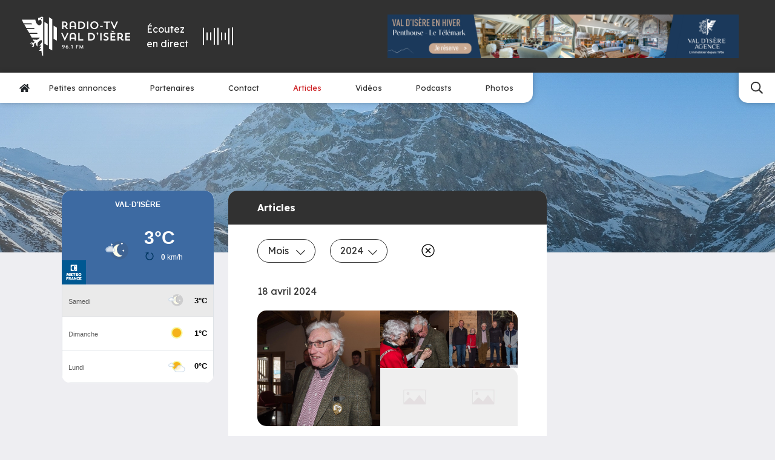

--- FILE ---
content_type: text/html; charset=UTF-8
request_url: https://www.radiovaldisere.com/?id=5951&p=vids&page=110&year=2024
body_size: 17161
content:
<!doctype html>



<html lang="fr"
      data-debug=""
      data-cache="2023-02-07"
      data-nonce="kGna6eJgPvp6HGmpV6PqHwyhcFs=">

        
    
                                                                                                                                            
    <head>

        <!-- Metas -->
        <meta charset="UTF-8">
        <meta name="viewport" content="width=device-width, initial-scale=1">
        <meta HTTP-EQUIV="Access-Control-Allow-Origin" content="https://meteofrance.com/widget/prevision/733040">

                    


    <title>
                Radio Val d&#039;Isère    </title>

            <meta name="description" content="Écoutez la radio Val d&#039;Isère &amp; consultez toutes les actualités &amp; informations de la station">
    
    
            <meta name="robots" content="index">
    
            <!-- Canonical -->
        <link rel="canonical" href="https://www.radiovaldisere.com/?id=5951&amp;p=vids&amp;page=110&amp;year=2024">
    
    
    <!-- Open Graph -->
    <meta property="og:locale" content="fr">
            <meta property="og:title" content="Radio Val d&#039;Isère | Votre source d&#039;informations quotidiennes">
                <meta property="og:description" content="Écoutez la radio Val d&#039;Isère &amp; consultez toutes les actualités &amp; informations de la station">
                <meta property="og:url" content="https://www.radiovaldisere.com/?id=5951&amp;p=vids&amp;page=110&amp;year=2024">
        <meta property="og:type" content="website">

            
            <meta property="og:image" content="https://www.radiovaldisere.com/uploads/63e24752a683b/image-partage-2.png">
    
        
        
    <meta name="google-site-verification" content="IypypiMZ0umPuFCJUJr4qC5f4Uc-FNOf5M8z9V8eo1A">










                    
<!-- Favicons -->

    <link rel="shortcut icon" href="https://www.radiovaldisere.com/uploads/63e24752a683b/favicon.ico">

    <link rel="icon" type="image/png" sizes="32x32" href="https://www.radiovaldisere.com/uploads/63e24752a683b/favicon-32x32.png">

    <link rel="icon" type="image/png" sizes="16x16" href="https://www.radiovaldisere.com/uploads/63e24752a683b/favicon-16x16.png">

    <link rel="apple-touch-icon" sizes="180x180" href="https://www.radiovaldisere.com/uploads/63e24752a683b/apple-touch-icon.png">

<link rel="manifest" href="https://www.radiovaldisere.com/site.webmanifest">

    <link rel="mask-icon" href="https://www.radiovaldisere.com/uploads/63e24752a683b/safari-pinned-tab.svg" color="#313131">

<!-- Themes -->
    <meta name="msapplication-TileColor" content="#313131">

    <meta name="theme-color" content="#ffffff">
        
                    

                    
    <!-- Microdata -->
    <script type="application/ld+json" nonce="kGna6eJgPvp6HGmpV6PqHwyhcFs=">
        {
            "@context": "https://schema.org",
            "@type": "Organization",
                        "legalName": "Radio Val d'isère",
                        "url": "https://www.radiovaldisere.com",                        
            "logo": "https://www.radiovaldisere.com/uploads/63e24752a683b/logo.svg",                                    "sameAs" : [
                            "https://www.facebook.com/profile.php?id=100040935858365",                            "https://x.com/radiovaldisere",                            "https://www.youtube.com/@radio-tvvaldisere4194"                        ]
                    }
    </script>

    


                
            <!-- Stylesheets -->
    
                                            <!-- Fonts -->
                                                            <link rel="preconnect" href="https://fonts.googleapis.com">
                        <link rel="preconnect" href="https://fonts.gstatic.com" crossorigin>
                                                                                        <link href="https://fonts.googleapis.com/css2?family=Lexend:wght@300;400;500;600;700&amp;display=swap" rel="preload" as="style" onload="this.onload=null;this.rel='stylesheet'">
                                                                                                    <link href="https://fonts.googleapis.com/css2?family=Roboto:ital,wght@0,100;0,300;0,400;0,500;0,700;0,900;1,100;1,300;1,400;1,500;1,700;1,900&amp;display=swap" rel="preload" as="style" onload="this.onload=null;this.rel='stylesheet'">
                                                
            
        
    <link rel="stylesheet" href="/build/front/default/front-default-home.ece1c1b9.css" integrity="sha384-CvvlhND5ScvlC5nWeAPYOdCupGxb2dNCRajZpzxNgkWsAPgwwzuS1W8IaEmtMQz8">

        








    <!-- Google Tag Manager -->
    <script>
        (function(w,d,s,l,i){w[l]=w[l]||[];w[l].push({'gtm.start':
                new Date().getTime(),event:'gtm.js'});var f=d.getElementsByTagName(s)[0],
            j=d.createElement(s),dl=l!='dataLayer'?'&l='+l:'';j.async=true;j.src=
            'https://www.googletagmanager.com/gtm.js?id='+i+dl;f.parentNode.insertBefore(j,f);
        })(window,document,'script','dataLayer','GTM-P7JKWN2B');
    </script>
    <!-- End Google Tag Manager -->


        <!-- Noscript stylesheet -->
        <noscript>
            
    
        
    
                        <link href="https://www.radiovaldisere.com/build/front/default/front-default-noscript.87dfe8be.css" rel="stylesheet">
            

        </noscript>

    </head>

    <body id="home-body"
          class="screen-desktop browser-chrome back-row-toggle splat-toggle"
          data-id="1" data-cache=""          data-gdpr="0"
          data-axeptio="">

    <!-- Google Tag Manager (noscript) -->
    <noscript><iframe src="https://www.googletagmanager.com/ns.html?id=GTM-PX78FQZ"
                      height="0" width="0" style="display:none;visibility:hidden"></iframe></noscript>
    <!-- End Google Tag Manager (noscript) -->

        
        
        
        <!-- #content-page -->
        <div id="content-page"
             >

            
                                            

    
<!-- .menu-container -->
<div id="menu-container-main" class="menu-container w-100 position-relative as-sticky always-sticky dropdown-hover"
     data-expand="xl"
     data-menu-type="main">

    

            

<!-- #main-navigation -->
<nav id="main-navigation">
    <div class="top pt-3 pt-md-4 pb-3 pb-md-4 ps-lg-4 pe-lg-4 ps-xl-4 pe-xl-5">
        <div class="container-fluid menu-container">
            <div class="row d-flex align-items-center">
                                    <div class="col-5 col-md-4 col-lg-2 col-xl-2 logo order-2 order-lg-1">
                                                                        <a class="navbar-brand d-block p-0 me-0" aria-label="Radio Val d&#039;isère"
                           href="https://www.radiovaldisere.com" data-toggle="preloader">
                            <svg class="force-size initial-color" height="70" width="190" id="main-navigation-logo" xmlns="http://www.w3.org/2000/svg" viewBox="0 0 642.69 232.47"><defs><style>.cls-1{fill:#fff;}</style></defs><g id="logo"><g><path class="cls-1" d="m108.58,6.12h-7.41s-4.26-1.23-4.26,8.64,6.05,9.53,6.05,9.53c0,0-.85-7.92,7.41-6.3,8.17,1.57,12.77,26.9-2.85,31.88-15.62,5.02-27.16-20.73-26.69-32.48H0l10.25,21.71h47.38l3.23,5.92H14.55l11.88,21.29h45.46l4.81,5.92H29.07l14.05,22.13h46.82l3.49,7.53h-46.56l12.38,22.61h46.82s-7.24,12.64-18.86,12.09c-11.54-.51-22.05-1.58-22.05-1.58,0,0,4.85,11.83,10.77,12.39,0,0,.26,1.87-1.36,3.23-1.62,1.32-6.69,6.17-8.9,4.56-2.13-1.62-9.67-7.02-18.31,5.4,0,0,10-5.66,13.2-1.92,3.23,3.79-6.69,9.71-6.69,9.71,0,0,11.54-6.98,12.65-2.43,1.02,4.59-2.47,8.64-7.02,8.9,0,0-.26,4.3,8.04,3.49,8.38-.81,4.59-15.88,4.59-15.88,0,0,6.47-7.79,9.15-8.09,0,0,4.55,22.34,12.64,20.98,0,0-2.94-18.05,2.69-23.92,5.66-5.92,15.11-16.43,22.13-11.07,6.94,5.4-6.77,24.22-17.53,30.99,0,0,13.86-.54,14.53-1.33-.11.31-.27.77-.27.77,0,0-7.83,13.45-12.64,15.88,0,0,8.04,0,12.39-1.57,0,0-8.09,14.51-14.26,16.68,0,0,12.64,1.87,15.88-.26,0,0,.3,30.94,9.41,30.94h.26c.05,0,.1-.01.15-.02V1.57c-.4-.11-.82-.26-1.26-.48-4.13-2-16.39-1.75-16.82,5.03Zm12.24,4.2c-1.3,2.86-6.42,4.83-6.42.97s7.02-3.9,7.02-3.9c0,0,.7.11-.6,2.93Z"/><polygon class="cls-1" points="134.13 159.76 153.63 169.76 153.63 42.97 134.13 30.97 134.13 159.76"/><polygon class="cls-1" points="188.31 131.47 207.81 141.47 207.81 64.69 188.31 52.69 188.31 131.47"/><polygon class="cls-1" points="161.22 189.78 180.72 199.78 180.72 15 161.22 3 161.22 189.78"/><path class="cls-1" d="m246.54,59.91h4.93c1.41,0,2.75-.06,4.03-.19l9.54,13.25h9.28l-11.52-15.23c5.63-2.62,8.19-7.55,8.19-13.76,0-9.41-6.02-16-17.98-16h-14.4v44.99h7.93v-13.05Zm0-24.64h5.89c7.49,0,9.98,3.78,9.98,8.7s-2.56,8.9-9.98,8.9h-5.89v-17.6Z"/><path class="cls-1" d="m291.47,62.21h21.5v10.75h8v-25.66c0-13.82-7.17-20.09-18.88-20.09s-18.62,6.27-18.62,20.09v25.66h8v-10.75Zm0-14.91c0-9.09,4.48-12.8,10.75-12.8s10.75,3.26,10.75,12.86v8.51c-2.11,0-17.53,0-21.5.06v-8.64Z"/><path class="cls-1" d="m351.56,27.98h-16.96v44.99h16.96c13.76,0,24.06-9.66,24.06-22.53s-10.11-22.46-24.06-22.46Zm.06,37.69h-9.02v-30.4h9.02c9.02,0,15.49,6.46,15.49,15.29s-6.78,15.1-15.49,15.1Z"/><rect class="cls-1" x="386.96" y="27.98" width="7.93" height="44.99"/><path class="cls-1" d="m430.15,27.21c-13.5,0-24,10.24-24,23.23s10.24,23.23,24,23.23,24.06-9.98,24.06-23.23-10.11-23.23-24.06-23.23Zm.06,39.49c-8.7,0-15.49-7.1-15.49-16.13s6.59-16.19,15.49-16.19,15.49,6.98,15.49,16.19-6.78,16.13-15.49,16.13Z"/><rect class="cls-1" x="464.46" y="54.54" width="15.87" height="5.57"/><polygon class="cls-1" points="485.51 35.27 500.55 35.27 500.55 72.97 508.55 72.97 508.55 35.27 523.34 35.27 523.34 27.98 485.51 27.98 485.51 35.27"/><polygon class="cls-1" points="549.7 73.54 570.57 27.98 562.25 27.98 548.42 58.7 534.66 27.98 526.15 27.98 547.01 73.54 549.7 73.54"/><polygon class="cls-1" points="255.18 126.7 241.42 95.98 232.91 95.98 253.77 141.54 256.46 141.54 277.32 95.98 269 95.98 255.18 126.7"/><path class="cls-1" d="m302.6,95.21c-11.71,0-18.62,6.27-18.62,20.09v25.66h8v-10.75h21.5v10.75h8v-25.66c0-13.82-7.17-20.09-18.88-20.09Zm10.88,28.67c-2.11,0-17.53,0-21.5.06v-8.64c0-9.09,4.48-12.8,10.75-12.8s10.75,3.26,10.75,12.86v8.51Z"/><polygon class="cls-1" points="343.05 95.98 335.12 95.98 335.12 140.97 364.36 140.97 364.36 133.67 343.05 133.67 343.05 95.98"/><path class="cls-1" d="m410.06,95.98h-16.96v44.99h16.96c13.76,0,24.06-9.66,24.06-22.53s-10.11-22.46-24.06-22.46Zm.06,37.69h-9.02v-30.4h9.02c9.02,0,15.49,6.46,15.49,15.29s-6.78,15.1-15.49,15.1Z"/><path class="cls-1" d="m448.4,93.29c-2.75,0-4.8,2.18-4.8,4.8s2.05,4.8,4.8,4.8c.06,0,.32,0,.45-.06v.13c0,1.22-2.11,4.29-4.29,5.95l1.86,2.18c5.05-3.65,7.17-7.42,7.17-11.46,0-3.58-1.54-6.34-5.18-6.34Z"/><rect class="cls-1" x="465.29" y="95.98" width="7.93" height="44.99"/><path class="cls-1" d="m502.03,115.05c-6.34-2.3-8.77-4.1-8.77-6.98,0-3.14,2.18-5.76,6.91-5.76,3.46,0,7.42,1.54,10.05,3.01l2.56-7.04c-2.88-1.66-7.62-3.07-12.42-3.07-9.6,0-15.1,6.27-15.1,13.06,0,5.38,3.01,9.54,11.78,12.73,8.13,3.01,9.79,4.8,9.79,7.81s-2.43,5.5-7.74,5.5c-4.03,0-8.51-1.54-12.22-4.03l-2.75,7.17c4.1,2.5,9.41,4.29,14.72,4.29,10.05,0,16.13-4.93,16.13-12.93,0-5.89-2.88-9.86-12.93-13.76Z"/><polygon class="cls-1" points="525.77 140.97 555.02 140.97 555.02 133.67 533.71 133.67 533.71 122.92 553.03 122.92 553.03 115.88 533.71 115.88 533.71 103.27 555.02 103.27 555.02 95.98 525.77 95.98 525.77 140.97"/><polygon class="cls-1" points="531.47 88.23 546.57 92.58 547.85 89 533.77 81.96 531.47 88.23"/><path class="cls-1" d="m591.43,126.18c6.02-2.94,8.38-9.54,8.38-14.21,0-9.41-6.02-16-17.98-16h-14.4v44.99h7.93v-13.05h4.93c.83,0,1.6,0,2.37-.06,5.44,3.07,4.8,13.38,16,13.38,2.62,0,4.29-.38,4.29-.38v-7.04h-1.79c-5.38,0-6.34-4.67-9.73-7.62Zm-10.18-5.31h-5.89v-17.6h5.89c7.49,0,9.98,3.78,9.98,8.7s-2.56,8.9-9.98,8.9Z"/><polygon class="cls-1" points="642.69 103.27 642.69 95.98 613.45 95.98 613.45 140.97 642.69 140.97 642.69 133.67 621.38 133.67 621.38 122.92 640.71 122.92 640.71 115.88 621.38 115.88 621.38 103.27 642.69 103.27"/><path class="cls-1" d="m246.86,167.04c-4.92,0-7.68,3.15-7.68,7.11,0,4.47,2.55,6.84,6.48,6.84,2.07,0,3.57-1.14,4.2-2.01-.75,2.31-3.87,5.1-8.31,7.14l2.1,3.27c6.33-3.6,10.77-7.17,10.77-14.34,0-4.89-3.12-8.01-7.56-8.01Zm-.06,10.92c-1.98,0-3.6-1.32-3.6-3.81s1.62-3.78,3.6-3.78,3.57,1.32,3.57,3.78-1.59,3.81-3.57,3.81Z"/><path class="cls-1" d="m269.24,174.93c-2.07,0-3.57,1.14-4.2,2.01.75-2.31,3.87-5.1,8.31-7.14l-2.1-3.27c-6.33,3.6-10.77,7.17-10.77,14.34,0,4.89,3.12,8.01,7.56,8.01,4.92,0,7.68-3.15,7.68-7.11,0-4.47-2.55-6.84-6.48-6.84Zm-1.14,10.62c-1.98,0-3.57-1.32-3.57-3.78s1.59-3.81,3.57-3.81,3.6,1.32,3.6,3.81-1.62,3.78-3.6,3.78Z"/><circle class="cls-1" cx="284.33" cy="186.72" r="2.25"/><polygon class="cls-1" points="291.14 170.7 292.4 173.85 296.84 172.14 296.84 188.52 300.56 188.52 300.56 167.43 299.66 167.43 291.14 170.7"/><polygon class="cls-1" points="321.92 188.52 325.61 188.52 325.61 180.3 334.49 180.3 334.49 177 325.61 177 325.61 170.85 335.63 170.85 335.63 167.43 321.92 167.43 321.92 188.52"/><polygon class="cls-1" points="361.91 167.34 353.36 182.7 344.6 167.34 342.95 167.34 342.35 188.52 345.98 188.52 346.04 176.61 352.61 188.7 353.9 188.7 360.41 176.4 360.5 188.52 364.16 188.52 363.56 167.34 361.91 167.34"/></g></g></svg>
                        </a>
                    </div>
                                                                <div id="radio-player-container"
                     class="col-5 col-md-4 col-lg-3 col-xl-2 d-flex justify-content-center order-3 order-lg-3">
                    <div id="radio-player-btn-container" class="d-md-flex align-items-md-center cursor">
                        <div id="radio-label" class="me-md-4 text-white">Écoutez <br class="d-none d-md-block">en direct</div>
                        <div id="radio-content" class="d-flex align-items-center">
                            <div id="lottie" class="me-md-4 order-2 order-md-1"></div>
                        </div>
                    </div>
                </div>
                                    <div class="col-lg-4 col-xl-6 ms-auto publicity-col d-flex justify-content-center justify-content-lg-end order-1 order-lg-4 mb-4 mb-lg-0">
                        
 

                
    
            <div id="carousel-publicity-category"
             class="carousel publicity-carousel slide carousel-fade d-inline-flex justify-content-end text-end"
             data-bs-interval="4000"
             data-bs-pause="false"
             data-bs-autoplay="true"
             data-bs-ride="carousel" style="max-width: 728px">
            <div class="carousel-inner">
                                                                                <div class="carousel-item active">
                                                        <div class="pub pub-2-penthouse-le-te-le-mark"
                                 data-path="/publicity/handler/39">
                                <a href="https://www.valdisere-agence.com/nos-biens-en-location/telemark-a4520" target="_blank">
                                                        
    
                    
    
                        
        
        
            <picture class="img-fluid d-block">


                <!--[if IE 9]><video style="display: none"><![endif]-->
                
                                        
                    
                                                                        
                        
                        
                                                                                                                                                                
                                                                                                                            
                    
                                        
                    
                
                                        
                    
                                                                        
                        
                        
                                                                                                                                                                
                                                                                                                            
                    
                                        
                    
                
                                        
                    
                                                                        
                        
                        
                                                                                                                                                                
                                                                                                                            
                    
                                        
                    
                
                                        
                    
                                                                        
                        
                        
                                                                                                                                                                
                                                                                                                            
                    
                                        
                    
                
                                        
                    
                                                                        
                        
                        
                                                                                                                                                                
                                                                                                                            
                    
                                        
                    
                
                                        
                    
                                                                        
                                                                                                                                    
                        
                                                                                                                                                                
                                                                                                                            
                    
                                        
                                            <source srcset="https://www.radiovaldisere.com/thumbnails/media100/rc/FyyKe2qo/uploads/63e24752a683b/2-penthouse-le-te-le-mark.png.webp 1x"
                                                                media="(min-width: 1px)" data-size="1920"
                                type="image/webp">
                    
                
                <!--[if IE 9]></video><![endif]-->

                
                                                

                <img src="https://www.radiovaldisere.com/thumbnails/media100/rc/FyyKe2qo/uploads/63e24752a683b/2-penthouse-le-te-le-mark.png.webp"
                                                                width="1274"                      height="158"                       class="img-fluid img-png" title="2-penthouse-le-te-le-mark" alt="2-penthouse-le-te-le-mark"                      fetchpriority="low">

            </picture>

        
        
    
        
                                </a>
                            </div>
                        </div>
                                                                                                                            <div class="carousel-item">
                                                        <div class="pub pub-1-penthouse-le-prariond"
                                 data-path="/publicity/handler/37">
                                <a href="https://www.valdisere-agence.com/nos-biens-en-location/prariond-a3151" target="_blank">
                                                        
    
                    
    
                        
        
        
            <picture class="img-fluid d-block">


                <!--[if IE 9]><video style="display: none"><![endif]-->
                
                                        
                    
                                                                        
                        
                        
                                                                                                                                                                
                                                                                                                            
                    
                                        
                    
                
                                        
                    
                                                                        
                        
                        
                                                                                                                                                                
                                                                                                                            
                    
                                        
                    
                
                                        
                    
                                                                        
                        
                        
                                                                                                                                                                
                                                                                                                            
                    
                                        
                    
                
                                        
                    
                                                                        
                        
                        
                                                                                                                                                                
                                                                                                                            
                    
                                        
                    
                
                                        
                    
                                                                        
                        
                        
                                                                                                                                                                
                                                                                                                            
                    
                                        
                    
                
                                        
                    
                                                                        
                                                                                                                                    
                        
                                                                                                                                                                
                                                                                                                            
                    
                                        
                                            <source srcset="https://www.radiovaldisere.com/thumbnails/media100/rc/xyco15Mr/uploads/63e24752a683b/1-penthouse-le-prariond.png.webp 1x"
                                                                media="(min-width: 1px)" data-size="1920"
                                type="image/webp">
                    
                
                <!--[if IE 9]></video><![endif]-->

                
                                                

                <img src="https://www.radiovaldisere.com/thumbnails/media100/rc/xyco15Mr/uploads/63e24752a683b/1-penthouse-le-prariond.png.webp"
                                                                width="1274"                      height="158"                       class="img-fluid img-png" title="1-penthouse-le-prariond" alt="1-penthouse-le-prariond"                      fetchpriority="low">

            </picture>

        
        
    
        
                                </a>
                            </div>
                        </div>
                                                                                                                            <div class="carousel-item">
                                                        <div class="pub pub-3-transaction-solaise"
                                 data-path="/publicity/handler/41">
                                <a href="https://www.valdisere-agence.com/nos-biens-en-vente/3601-4p-127-m-6eme-e-s" target="_blank">
                                                        
    
                    
    
                        
        
        
            <picture class="img-fluid d-block">


                <!--[if IE 9]><video style="display: none"><![endif]-->
                
                                        
                    
                                                                        
                        
                        
                                                                                                                                                                
                                                                                                                            
                    
                                        
                    
                
                                        
                    
                                                                        
                        
                        
                                                                                                                                                                
                                                                                                                            
                    
                                        
                    
                
                                        
                    
                                                                        
                        
                        
                                                                                                                                                                
                                                                                                                            
                    
                                        
                    
                
                                        
                    
                                                                        
                        
                        
                                                                                                                                                                
                                                                                                                            
                    
                                        
                    
                
                                        
                    
                                                                        
                        
                        
                                                                                                                                                                
                                                                                                                            
                    
                                        
                    
                
                                        
                    
                                                                        
                                                                                                                                    
                        
                                                                                                                                                                
                                                                                                                            
                    
                                        
                                            <source srcset="https://www.radiovaldisere.com/thumbnails/media100/rc/g25qWRSb/uploads/63e24752a683b/3-transaction-solaise.png.webp 1x"
                                                                media="(min-width: 1px)" data-size="1920"
                                type="image/webp">
                    
                
                <!--[if IE 9]></video><![endif]-->

                
                                                

                <img src="https://www.radiovaldisere.com/thumbnails/media100/rc/g25qWRSb/uploads/63e24752a683b/3-transaction-solaise.png.webp"
                                                                width="1274"                      height="158"                       class="img-fluid img-png" title="3-transaction-solaise" alt="3-transaction-solaise"                      fetchpriority="low">

            </picture>

        
        
    
        
                                </a>
                            </div>
                        </div>
                                                                                                                            <div class="carousel-item">
                                                        <div class="pub pub-4-transaction-atlas"
                                 data-path="/publicity/handler/43">
                                <a href="https://www.valdisere-agence.com/nos-biens-en-vente/3589?sale_teaser%5BsaleTypes%5D=PN" target="_blank">
                                                        
    
                    
    
                        
        
        
            <picture class="img-fluid d-block">


                <!--[if IE 9]><video style="display: none"><![endif]-->
                
                                        
                    
                                                                        
                        
                        
                                                                                                                                                                
                                                                                                                            
                    
                                        
                    
                
                                        
                    
                                                                        
                        
                        
                                                                                                                                                                
                                                                                                                            
                    
                                        
                    
                
                                        
                    
                                                                        
                        
                        
                                                                                                                                                                
                                                                                                                            
                    
                                        
                    
                
                                        
                    
                                                                        
                        
                        
                                                                                                                                                                
                                                                                                                            
                    
                                        
                    
                
                                        
                    
                                                                        
                        
                        
                                                                                                                                                                
                                                                                                                            
                    
                                        
                    
                
                                        
                    
                                                                        
                                                                                                                                    
                        
                                                                                                                                                                
                                                                                                                            
                    
                                        
                                            <source srcset="https://www.radiovaldisere.com/thumbnails/media100/rc/htQTXMf3/uploads/63e24752a683b/4-transaction-atlas.png.webp 1x"
                                                                media="(min-width: 1px)" data-size="1920"
                                type="image/webp">
                    
                
                <!--[if IE 9]></video><![endif]-->

                
                                                

                <img src="https://www.radiovaldisere.com/thumbnails/media100/rc/htQTXMf3/uploads/63e24752a683b/4-transaction-atlas.png.webp"
                                                                width="1274"                      height="158"                       class="img-fluid img-png" title="4-transaction-atlas" alt="4-transaction-atlas"                      fetchpriority="low">

            </picture>

        
        
    
        
                                </a>
                            </div>
                        </div>
                                                                        </div>
        </div>
    
                    </div>
                            </div>
        </div>
    </div>
    <div class="bottom d-flex position-relative">
                    <div class="nav-collapse left d-flex align-items-center flex-row">
                <button class="menu navbar-toggler d-flex justify-content-center align-items-center m-0 d-lg-none px-3"
                        data-bs-toggle="collapse" data-bs-target="#main-navigation-nav"
                        aria-controls="main-navigation-nav" aria-expanded="false" aria-label="Menu">
                    <span class="nav-toggler-icon">
                        <span></span>
                        <span></span>
                        <span></span>
                    </span>
                    <span class="label d-inline-block ms-2">Menu</span>
                </button>
                <ul id="main-navigation-nav"
                    class="menu-nav d-md-flex justify-content-center align-items-center flex-row px-3 collapse mb-0">
                    <li class="nav-item level-1 text-center text-lg-start" itemscope="itemscope" itemtype="https://www.schema.org/SiteNavigationElement">
                        <a class="nav-link text-primary lg link-level-1 " href="/" aria-label="Accueil" data-toggle="preloader" itemprop="url">
                            <svg class="dark" height="15" xmlns="http://www.w3.org/2000/svg" viewBox="0 0 576 512"><path d="M280.37 148.26L96 300.11V464a16 16 0 0 0 16 16l112.06-.29a16 16 0 0 0 15.92-16V368a16 16 0 0 1 16-16h64a16 16 0 0 1 16 16v95.64a16 16 0 0 0 16 16.05L464 480a16 16 0 0 0 16-16V300L295.67 148.26a12.19 12.19 0 0 0-15.3 0zM571.6 251.47L488 182.56V44.05a12 12 0 0 0-12-12h-56a12 12 0 0 0-12 12v72.61L318.47 43a48 48 0 0 0-61 0L4.34 251.47a12 12 0 0 0-1.6 16.9l25.5 31A12 12 0 0 0 45.15 301l235.22-193.74a12.19 12.19 0 0 1 15.3 0L530.9 301a12 12 0 0 0 16.9-1.6l25.5-31a12 12 0 0 0-1.7-16.93z"/></svg>
                        </a>
                    </li>
                                            


                        
    <li id="item-main-annonces" class="nav-item level-1 text-center text-md-start me-xl-4"
         itemscope="itemscope" itemtype="https://www.schema.org/SiteNavigationElement">

                                                
        <a class="nav-link text-primary xl link-level-1 "           href="https://www.radiovaldisere.com/annonces" title="Petites annonces"
            data-toggle="preloader"                       itemprop="url">
                            <span itemprop="name">Petites annonces</span>                                </a>

        
        
    </li>

                                            


                        
    <li id="item-main-partenaires" class="nav-item level-1 text-center text-md-start me-xl-4"
         itemscope="itemscope" itemtype="https://www.schema.org/SiteNavigationElement">

                                                
        <a class="nav-link text-primary xl link-level-1 "           href="https://www.radiovaldisere.com/partenaires" title="Partenaires"
            data-toggle="preloader"                       itemprop="url">
                            <span itemprop="name">Partenaires</span>                                </a>

        
        
    </li>

                                            


                        
    <li id="item-main-contact" class="nav-item level-1 text-center text-md-start me-xl-4"
         itemscope="itemscope" itemtype="https://www.schema.org/SiteNavigationElement">

                                                
        <a class="nav-link text-primary xl link-level-1 "           href="https://www.radiovaldisere.com/contact" title="Contact"
            data-toggle="preloader"                       itemprop="url">
                            <span itemprop="name">Contact</span>                                </a>

        
        
    </li>

                                                                                                                                                                                                <li class="nav-item level-1 text-center text-lg-start me-lg-4" itemscope="itemscope" itemtype="https://www.schema.org/SiteNavigationElement">
                            <a class="nav-link text-secondary lg link-level-1" href="https://www.radiovaldisere.com?category=article" data-toggle="preloader" itemprop="url">
                                <span itemprop="name">Articles</span>
                            </a>
                        </li>
                                                                                                                                                                            <li class="nav-item level-1 text-center text-lg-start me-lg-4" itemscope="itemscope" itemtype="https://www.schema.org/SiteNavigationElement">
                            <a class="nav-link text-primary lg link-level-1" href="https://www.radiovaldisere.com?category=video" data-toggle="preloader" itemprop="url">
                                <span itemprop="name">Vidéos</span>
                            </a>
                        </li>
                                                                                                                                                                            <li class="nav-item level-1 text-center text-lg-start me-lg-4" itemscope="itemscope" itemtype="https://www.schema.org/SiteNavigationElement">
                            <a class="nav-link text-primary lg link-level-1" href="https://www.radiovaldisere.com?category=podcast" data-toggle="preloader" itemprop="url">
                                <span itemprop="name">Podcasts</span>
                            </a>
                        </li>
                                                                                                                                                                            <li class="nav-item level-1 text-center text-lg-start" itemscope="itemscope" itemtype="https://www.schema.org/SiteNavigationElement">
                            <a class="nav-link text-primary lg link-level-1" href="https://www.radiovaldisere.com?category=photos" data-toggle="preloader" itemprop="url">
                                <span itemprop="name">Photos</span>
                            </a>
                        </li>
                                    </ul>
            </div>
                            <div class="right d-flex">
                                    
<!-- .search-container -->
<div class="search-container">

    

    
        <div id="btn-search-main" class="btn-search cursor h-100 d-flex align-items-center bg-white" data-bs-toggle="modal" data-bs-target="#search-modal-main"><svg class="primary" height="20" width="20" xmlns="http://www.w3.org/2000/svg" viewBox="0 0 512 512"><path d="M508.5 468.9L387.1 347.5c-2.3-2.3-5.3-3.5-8.5-3.5h-13.2c31.5-36.5 50.6-84 50.6-136C416 93.1 322.9 0 208 0S0 93.1 0 208s93.1 208 208 208c52 0 99.5-19.1 136-50.6v13.2c0 3.2 1.3 6.2 3.5 8.5l121.4 121.4c4.7 4.7 12.3 4.7 17 0l22.6-22.6c4.7-4.7 4.7-12.3 0-17zM208 368c-88.4 0-160-71.6-160-160S119.6 48 208 48s160 71.6 160 160-71.6 160-160 160z"/></svg></div>

    
</div>
<!-- \.search-container -->
                                                            </div>
            </div>
</nav>
<!-- \#main-navigation -->
    
</div>
<!-- /.menu-container -->            
            <div id="body-page" class="position-relative main-content-body">
                    <!-- #content-home -->
    <div id="content-home" class="template-page">
        

                                


    <!-- .layout-zone -->
    <section id="zone-29"
             class="layout-zone bg-none full-size  ms-0 me-0 zone-full-size  pe-0 ps-0 pt-0 pb-0 "
                                                                 >

        
                
        <div class="zone-container position-relative container-fluid">

            
            
            <div class="row m-0">

                                
                
                                        
                    
                                                                                                                                                                                                                                                                                                                                                                        
                        <div id="layout-col-36" class="layout-col col-12 col-sm-12 col-lg-12   order-xl-1 order-lg-1 order-md-1 order-1  pe-0 ps-0 "
                             data-position="1"
                                                        >

                            
                            
                                <div class="row w-100 m-0">

                                    
                                    
                                        
                                                                                                                                                                                                                                                                                                                                                                                                                                                        
                                            <div id="layout-block-53" class="layout-block position-relative p-0   col-12 col-sm-12 col-lg-12 order-xl-1 order-lg-1 order-md-1 order-1 " >
                                                <div class="layout-block-content  pe-0 ps-0 pt-0 pb-0 ">

                                                    
                                                        
                                                            
                                                                                                                                                                                        
                                                            

                                                                                                <!-- .title-header-block -->
    <div class="title-header-block w-100 position-relative d-flex align-items-end">
                    <div class="media-content">
                                    
    
                    
    
                        
        
        
            <picture class="img-fluid d-inline-block loader-image-wrapper lazy-picture loading">


                <!--[if IE 9]><video style="display: none"><![endif]-->
                
                                        
                    
                                                                        
                        
                        
                                                                                                                                                                
                                                                                                                            
                    
                                        
                    
                
                                        
                    
                                                                        
                        
                        
                                                                                                                                                                
                                                                                                                            
                    
                                        
                    
                
                                        
                    
                                                                        
                        
                        
                                                                                                                                                                
                                                                                                                            
                    
                                        
                    
                
                                        
                    
                                                                        
                        
                        
                                                                                                                                                                
                                                                                                                            
                    
                                        
                    
                
                                        
                    
                                                                        
                        
                        
                                                                                                                                                                
                                                                                                                            
                    
                                        
                    
                
                                        
                    
                                                                        
                                                                                                                                    
                        
                                                                                                                                                                
                                                                                                                            
                    
                                        
                                            <source data-srcset="https://www.radiovaldisere.com/thumbnails/media100/rc/hTx3WT0t/uploads/63e24752a683b/23112023-dji-0003-v2.jpg.webp 1x"
                                srcset="[data-uri]"                                media="(min-width: 1px)" data-size="1920"
                                type="image/webp">
                    
                
                <!--[if IE 9]></video><![endif]-->

                
                                                

                <img data-src="https://www.radiovaldisere.com/thumbnails/media100/rc/hTx3WT0t/uploads/63e24752a683b/23112023-dji-0003-v2.jpg.webp"
                     src="[data-uri]" data-sizes="auto"                     style="max-width: 1920px; max-height: 300px;"                      width="1920"                      height="300"                       class="img-fluid img-jpg title-header lazyload  force-size" title="23112023-dji-0003-v2" alt="23112023-dji-0003-v2"                      fetchpriority="low">

            </picture>

        
        
    
        
            </div>
                    </div>
    <!-- \.title-header-block -->
            
    

                                                        
                                                    
                                                </div>
                                            </div>

                                        
                                    
                                    
                                </div>

                            
                            
                        </div>

                    
                            </div>

            
        </div>

    </section>
    <!-- \.layout-zone -->

                                            


    <!-- .layout-zone -->
    <section id="zone-21"
             class="layout-zone bg-none  zone-second-zone full-size  ms-0 me-0 zone-full-size  pe-lg ps-lg pe-mini-pc-md ps-mini-pc-md pe-tablet-sm ps-tablet-sm pe-mobile-sm ps-mobile-sm pt-lg pb-lg "
                                                                 >

        
                
        <div class="zone-container position-relative container-fluid">

            
            
            <div class="row m-0 inner-zone d-lg-flex justify-content-lg-center">

                                
                
                                        
                    
                                                                                                                                                                                                                                                                                                                                                                        
                        <div id="layout-col-26" class="layout-col col-12 col-sm-12 col-lg-3 col-sticky   text-center  order-xl-1 order-lg-1 order-md-1 order-1   "
                             data-position="1"
                                                        >

                            
                            
                                <div class="row w-100 m-0">

                                    
                                    
                                        
                                                                                                                                                                                                                                                                                                                                                                                                                                                        
                                            <div id="layout-block-50" class="layout-block position-relative p-0    d-none d-lg-inline-flex col-12 col-sm-6 col-lg-12 order-xl-1 order-lg-1 order-md-1 order-1 " >
                                                <div class="layout-block-content  mb-sm-mobile  pe-0 ps-0 pe-tablet-xs pe-mobile-md ps-mobile-md pb-sm pb-tablet-0 pb-mobile-0 ">

                                                    
                                                        
                                                                                                                                                                                    
                                                                                                                            
<div class="card radius h-100">
    <iframe id="widget_autocomplete_preview" title="Météo Val d'Isère"
            allowtransparency="true"
            loading="lazy"
            width="150"
            height="318"
            class="h-100s w-100 radius"
            frameborder="0"
            src="https://meteofrance.com/widget/prevision/733040">
    </iframe>
</div>

                                                            
                                                        
                                                    
                                                </div>
                                            </div>

                                        
                                    
                                        
                                                                                                                                                                                                                                                                                                                                                                                                                                                        
                                            <div id="layout-block-57" class="layout-block position-relative p-0    text-center col-12 col-sm-12 col-lg-12 order-xl-2 order-lg-2 order-md-2 order-2  d-flex justify-content-center mx-auto" >
                                                <div class="layout-block-content  mt-sm-mobile mb-sm-mobile  pe-0 ps-0 ">

                                                    
                                                        
                                                                                                                                                                                    
                                                                                                                            
 

                
                                    
    
                                                            
                                                        
                                                    
                                                </div>
                                            </div>

                                        
                                    
                                        
                                                                                                                                                                                                                                                                                                                                                                                                                                                        
                                            <div id="layout-block-47" class="layout-block position-relative p-0    d-none d-lg-inline-flex col-12 col-sm-12 col-lg-12 order-xl-3 order-lg-3 order-md-3 order-3 " >
                                                <div class="layout-block-content  pe-0 ps-0 pb-sm ">

                                                    
                                                        
                                                                                                                                                                                    
                                                                                                                            
 

                                                            
                                                        
                                                    
                                                </div>
                                            </div>

                                        
                                    
                                        
                                                                                                                                                                                                                                                                                                                                                                                                                                                        
                                            <div id="layout-block-59" class="layout-block position-relative p-0   col-12 col-sm-12 col-lg-12 order-xl-4 order-lg-4 order-md-4 order-4 " >
                                                <div class="layout-block-content  pe-sm ps-0 ">

                                                    
                                                        
                                                                                                                                                                                    
                                                                                                                            
 

                                                            
                                                        
                                                    
                                                </div>
                                            </div>

                                        
                                    
                                        
                                    
                                    
                                </div>

                            
                            
                        </div>

                    
                
                                        
                    
                                                                                                                                                                                                                                                                                                                                                                        
                        <div id="layout-col-27" class="layout-col col-12 col-sm-12 col-lg-6   order-xl-2 order-lg-2 order-md-2 order-2  mt-sm-tablet mt-sm-mobile   "
                             data-position="2"
                                                        >

                            
                            
                                <div class="row w-100 m-0">

                                    
                                    
                                        
                                                                                                                                                                                                                                                                                                                                                                                                                                                        
                                            <div id="layout-block-51" class="layout-block position-relative p-0   col-12 col-sm-12 col-lg-12 order-xl-1 order-lg-1 order-md-1 order-1 " >
                                                <div class="layout-block-content  pe-0 ps-0 ">

                                                    
                                                        
                                                                                                                                                                                    
                                                                                                                            


<!-- .listing-publications-container -->
<div id="listing-publications-container-main" class="listing-publications-container listing-entities-container">

            
    
    
                        
    <!-- .publication-index-container -->
    <div id="scroll-wrapper"
         data-scroll-active=""
         data-page="1"
         data-max="207"
         data-href="/module/publication/index/1/6"
         class="publication-index-container bg-white">

                                                                                                                                                                                                                            <div class="feed-title bg-primary py-3 px-5"><strong class="text-white">Articles</strong></div>
        
        <div id="publications-filters" class="d-flex align-items-center flex-wrap container ps-md-5 pe-md-5  pt-4">

                                    
            <div class="dropdown me-3 me-md-4 mb-2 mb-md-0">
                <button class="btn btn-outline-white dropdown-toggle" type="button" data-bs-toggle="dropdown" aria-expanded="false">
                                            Mois
                                        <svg class="ms-2" height="17" xmlns="http://www.w3.org/2000/svg" viewBox="0 0 448 512"><path d="M443.5 162.6l-7.1-7.1c-4.7-4.7-12.3-4.7-17 0L224 351 28.5 155.5c-4.7-4.7-12.3-4.7-17 0l-7.1 7.1c-4.7 4.7-4.7 12.3 0 17l211 211.1c4.7 4.7 12.3 4.7 17 0l211-211.1c4.8-4.7 4.8-12.3.1-17z"/></svg>
                </button>
                <ul class="dropdown-menu">
                                                                <li><a class="dropdown-item" href="https://www.radiovaldisere.com/?id=5951&amp;p=vids&amp;page=110&amp;year=2024&amp;month=1">Janvier</a></li>
                                            <li><a class="dropdown-item" href="https://www.radiovaldisere.com/?id=5951&amp;p=vids&amp;page=110&amp;year=2024&amp;month=2">Février</a></li>
                                            <li><a class="dropdown-item" href="https://www.radiovaldisere.com/?id=5951&amp;p=vids&amp;page=110&amp;year=2024&amp;month=3">Mars</a></li>
                                            <li><a class="dropdown-item" href="https://www.radiovaldisere.com/?id=5951&amp;p=vids&amp;page=110&amp;year=2024&amp;month=4">Avril</a></li>
                                            <li><a class="dropdown-item" href="https://www.radiovaldisere.com/?id=5951&amp;p=vids&amp;page=110&amp;year=2024&amp;month=5">Mai</a></li>
                                            <li><a class="dropdown-item" href="https://www.radiovaldisere.com/?id=5951&amp;p=vids&amp;page=110&amp;year=2024&amp;month=6">Juin</a></li>
                                            <li><a class="dropdown-item" href="https://www.radiovaldisere.com/?id=5951&amp;p=vids&amp;page=110&amp;year=2024&amp;month=7">Juillet</a></li>
                                            <li><a class="dropdown-item" href="https://www.radiovaldisere.com/?id=5951&amp;p=vids&amp;page=110&amp;year=2024&amp;month=8">Août</a></li>
                                            <li><a class="dropdown-item" href="https://www.radiovaldisere.com/?id=5951&amp;p=vids&amp;page=110&amp;year=2024&amp;month=9">Septembre</a></li>
                                            <li><a class="dropdown-item" href="https://www.radiovaldisere.com/?id=5951&amp;p=vids&amp;page=110&amp;year=2024&amp;month=10">Octobre</a></li>
                                            <li><a class="dropdown-item" href="https://www.radiovaldisere.com/?id=5951&amp;p=vids&amp;page=110&amp;year=2024&amp;month=11">Novembre</a></li>
                                            <li><a class="dropdown-item" href="https://www.radiovaldisere.com/?id=5951&amp;p=vids&amp;page=110&amp;year=2024&amp;month=12">Décembre</a></li>
                                    </ul>
            </div>

                                                
                            <div class="dropdown me-3 me-md-4 mb-2 mb-md-0">
                    <button class="btn btn-outline-white dropdown-toggle" type="button" data-bs-toggle="dropdown" aria-expanded="false">
                        2024<svg class="ms-2" height="17" xmlns="http://www.w3.org/2000/svg" viewBox="0 0 448 512"><path d="M443.5 162.6l-7.1-7.1c-4.7-4.7-12.3-4.7-17 0L224 351 28.5 155.5c-4.7-4.7-12.3-4.7-17 0l-7.1 7.1c-4.7 4.7-4.7 12.3 0 17l211 211.1c4.7 4.7 12.3 4.7 17 0l211-211.1c4.8-4.7 4.8-12.3.1-17z"/></svg>
                    </button>
                    <ul class="dropdown-menu">
                                                    <li><a class="dropdown-item" href="https://www.radiovaldisere.com/?id=5951&amp;p=vids&amp;page=110&amp;year=">Effacer</a></li>
                                                                            <li><a class="dropdown-item" href="https://www.radiovaldisere.com/?id=5951&amp;p=vids&amp;page=110&amp;year=2025">2025</a></li>
                                                    <li><a class="dropdown-item" href="https://www.radiovaldisere.com/?id=5951&amp;p=vids&amp;page=110&amp;year=2024">2024</a></li>
                                                    <li><a class="dropdown-item" href="https://www.radiovaldisere.com/?id=5951&amp;p=vids&amp;page=110&amp;year=2023">2023</a></li>
                                            </ul>
                </div>
            
                                            <a href="https://www.radiovaldisere.com" class="ms-4 d-flex align-items-center" aria-label="Effacer"><svg class="ms-2" height="22" xmlns="http://www.w3.org/2000/svg" viewBox="0 0 512 512"><path d="M256 8C119 8 8 119 8 256s111 248 248 248 248-111 248-248S393 8 256 8zm0 464c-118.7 0-216-96.1-216-216 0-118.7 96.1-216 216-216 118.7 0 216 96.1 216 216 0 118.7-96.1 216-216 216zm94.8-285.3L281.5 256l69.3 69.3c4.7 4.7 4.7 12.3 0 17l-8.5 8.5c-4.7 4.7-12.3 4.7-17 0L256 281.5l-69.3 69.3c-4.7 4.7-12.3 4.7-17 0l-8.5-8.5c-4.7-4.7-4.7-12.3 0-17l69.3-69.3-69.3-69.3c-4.7-4.7-4.7-12.3 0-17l8.5-8.5c4.7-4.7 12.3-4.7 17 0l69.3 69.3 69.3-69.3c4.7-4.7 12.3-4.7 17 0l8.5 8.5c4.6 4.7 4.6 12.3 0 17z"/></svg></a>
            
            
        </div>

        
            <div class="container ps-md-5 pe-md-5">
                <div id="results" class="results row pt-4">
                                                                        <div class="col-12 mb-5 item position-relative">
                                <div class="inner">
                                    

    <div class="top-wrap d-flex align-items-center mb-4">
            <small class="date text-primary fw-400 d-inline-block">
                        18 avril 2024
        </small>
            </div>
                    <div class="medias-wrap row">
                                                            <div class="first-col col-md-6 pe-md-0">
                <a href="/thumbnails/originals/uploads/63e24752a683b/17042024-p2988550.jpg.webp"
                   class="glightbox"
                   aria-label="17042024-p2988550.jpg"
                   data-gallery="gallery-1147"
                   data-glightbox="title: 17042024-p2988550.jpg;">
                                        
    
                    
    
                        
        
        
            <picture class="img-fluid d-block loader-image-wrapper lazy-picture loading">


                <!--[if IE 9]><video style="display: none"><![endif]-->
                
                                        
                    
                                                                        
                        
                        
                                                                                                                                                                
                                                                                                                            
                    
                                        
                    
                
                                        
                    
                                                                        
                        
                        
                                                                                                                                                                
                                                                                                                            
                    
                                        
                    
                
                                        
                    
                                                                        
                        
                        
                                                                                                                                                                
                                                                                                                            
                    
                                        
                    
                
                                        
                    
                                                                        
                        
                        
                                                                                                                                                                
                                                                                                                            
                    
                                        
                    
                
                                        
                    
                                                                        
                        
                        
                                                                                                                                                                
                                                                                                                            
                    
                                        
                    
                
                                        
                    
                                                                        
                                                                                                                                    
                        
                                                                                                                                                                
                                                                                                                            
                    
                                        
                                            <source data-srcset="https://www.radiovaldisere.com/thumbnails/media100/rc/21GTd9cO/uploads/63e24752a683b/17042024-p2988550.jpg.webp 1x"
                                srcset="[data-uri]"                                media="(min-width: 1px)" data-size="1920"
                                type="image/webp">
                    
                
                <!--[if IE 9]></video><![endif]-->

                
                                                

                <img data-src="https://www.radiovaldisere.com/thumbnails/media100/rc/21GTd9cO/uploads/63e24752a683b/17042024-p2988550.jpg.webp"
                     src="[data-uri]" data-sizes="auto"                                           width="808"                      height="700"                       class="img-fluid img-jpg lazyload " title="17042024-p2988550" alt="17042024-p2988550"                      fetchpriority="low">

            </picture>

        
        
    
        
                </a>
            </div>
            <div class="second-col col-md-6 row p-md-0">
                                                                                                                                                                                                                                                                                        <div class="item-col-2 col-6 p-0 m-0">
                            <div class="position-relative">
                                <a href="/thumbnails/originals/uploads/63e24752a683b/17042024-p2988545.jpg.webp"
                                   class="glightbox"
                                   aria-label="17042024-p2988545.jpg"
                                   data-gallery="gallery-1147"
                                   data-glightbox="title: 17042024-p2988545.jpg;">
                                                                                            
    
                    
    
                        
        
        
            <picture class="img-fluid d-block loader-image-wrapper lazy-picture loading">


                <!--[if IE 9]><video style="display: none"><![endif]-->
                
                                        
                    
                                                                        
                        
                        
                                                                                                                                                                
                                                                                                                            
                    
                                        
                    
                
                                        
                    
                                                                        
                        
                        
                                                                                                                                                                
                                                                                                                            
                    
                                        
                    
                
                                        
                    
                                                                        
                        
                        
                                                                                                                                                                
                                                                                                                            
                    
                                        
                    
                
                                        
                    
                                                                        
                        
                        
                                                                                                                                                                
                                                                                                                            
                    
                                        
                    
                
                                        
                    
                                                                        
                        
                        
                                                                                                                                                                
                                                                                                                            
                    
                                        
                    
                
                                        
                    
                                                                        
                                                                                                                                    
                        
                                                                                                                                                                                                                                                                                                                                
                                                                                                                            
                    
                                        
                                            <source data-srcset="https://www.radiovaldisere.com/thumbnails/media100/rc/jxpH0ak1/uploads/63e24752a683b/17042024-p2988545.jpg.webp 1x, https://www.radiovaldisere.com/thumbnails/media100/rc/zCM7CPey/uploads/63e24752a683b/17042024-p2988545.jpg.webp 2x"
                                srcset="[data-uri]"                                media="(min-width: 1px)" data-size="1920"
                                type="image/webp">
                    
                
                <!--[if IE 9]></video><![endif]-->

                
                                                

                <img data-src="https://www.radiovaldisere.com/thumbnails/media100/rc/jxpH0ak1/uploads/63e24752a683b/17042024-p2988545.jpg.webp"
                     src="[data-uri]" data-sizes="auto"                                           width="416"                      height="350"                       class="img-fluid img-jpg lazyload " title="17042024-p2988545" alt="17042024-p2988545"                      fetchpriority="low">

            </picture>

        
        
    
        
                                </a>
                            </div>
                        </div>
                                                                                                                                                                    <div class="item-col-3 col-6 p-0 m-0">
                            <div class="position-relative">
                                <a href="/thumbnails/originals/uploads/63e24752a683b/17042024-p2988559.jpg.webp"
                                   class="glightbox"
                                   aria-label="17042024-p2988559.jpg"
                                   data-gallery="gallery-1147"
                                   data-glightbox="title: 17042024-p2988559.jpg;">
                                                                                            
    
                    
    
                        
        
        
            <picture class="img-fluid d-block loader-image-wrapper lazy-picture loading">


                <!--[if IE 9]><video style="display: none"><![endif]-->
                
                                        
                    
                                                                        
                        
                        
                                                                                                                                                                
                                                                                                                            
                    
                                        
                    
                
                                        
                    
                                                                        
                        
                        
                                                                                                                                                                
                                                                                                                            
                    
                                        
                    
                
                                        
                    
                                                                        
                        
                        
                                                                                                                                                                
                                                                                                                            
                    
                                        
                    
                
                                        
                    
                                                                        
                        
                        
                                                                                                                                                                
                                                                                                                            
                    
                                        
                    
                
                                        
                    
                                                                        
                        
                        
                                                                                                                                                                
                                                                                                                            
                    
                                        
                    
                
                                        
                    
                                                                        
                                                                                                                                    
                        
                                                                                                                                                                                                                                                                                                                                
                                                                                                                            
                    
                                        
                                            <source data-srcset="https://www.radiovaldisere.com/thumbnails/media100/rc/iVHzYXhy/uploads/63e24752a683b/17042024-p2988559.jpg.webp 1x, https://www.radiovaldisere.com/thumbnails/media100/rc/ktrpBY65/uploads/63e24752a683b/17042024-p2988559.jpg.webp 2x"
                                srcset="[data-uri]"                                media="(min-width: 1px)" data-size="1920"
                                type="image/webp">
                    
                
                <!--[if IE 9]></video><![endif]-->

                
                                                

                <img data-src="https://www.radiovaldisere.com/thumbnails/media100/rc/iVHzYXhy/uploads/63e24752a683b/17042024-p2988559.jpg.webp"
                     src="[data-uri]" data-sizes="auto"                                           width="416"                      height="350"                       class="img-fluid img-jpg lazyload " title="17042024-p2988559" alt="17042024-p2988559"                      fetchpriority="low">

            </picture>

        
        
    
        
                                </a>
                            </div>
                        </div>
                                                                                                                                            <div class="item-col-2 col-6 p-0 m-0">
                                                
    
                    
    
                        
        
        
            <picture class="img-fluid d-block loader-image-wrapper lazy-picture loading">


                <!--[if IE 9]><video style="display: none"><![endif]-->
                
                                        
                    
                                                                        
                        
                        
                                                                                                                                                                
                                                                                                                            
                    
                                        
                    
                
                                        
                    
                                                                        
                        
                        
                                                                                                                                                                
                                                                                                                            
                    
                                        
                    
                
                                        
                    
                                                                        
                        
                        
                                                                                                                                                                
                                                                                                                            
                    
                                        
                    
                
                                        
                    
                                                                        
                        
                        
                                                                                                                                                                
                                                                                                                            
                    
                                        
                    
                
                                        
                    
                                                                        
                        
                        
                                                                                                                                                                
                                                                                                                            
                    
                                        
                    
                
                                        
                    
                                                                        
                                                                                                                                    
                        
                                                                                                                                                                                                                                                                                                                                
                                                                                                                            
                    
                                        
                                            <source data-srcset="https://www.radiovaldisere.com/thumbnails/media100/rc/2fMGtw7M/medias/placeholder.jpg.webp 1x, https://www.radiovaldisere.com/thumbnails/media100/rc/YoqwSIZB/medias/placeholder.jpg.webp 2x"
                                srcset="[data-uri]"                                media="(min-width: 1px)" data-size="1920"
                                type="image/webp">
                    
                
                <!--[if IE 9]></video><![endif]-->

                
                                                

                <img data-src="https://www.radiovaldisere.com/thumbnails/media100/rc/2fMGtw7M/medias/placeholder.jpg.webp"
                     src="[data-uri]" data-sizes="auto"                                           width="208"                      height="175"                       class="img-fluid img-jpg lazyload " title="placeholder.jpg" alt="placeholder.jpg"                      fetchpriority="low">

            </picture>

        
        
    
        
                        </div>
                                                                    <div class="item-col-3 col-6 p-0 m-0">
                                                
    
                    
    
                        
        
        
            <picture class="img-fluid d-block loader-image-wrapper lazy-picture loading">


                <!--[if IE 9]><video style="display: none"><![endif]-->
                
                                        
                    
                                                                        
                        
                        
                                                                                                                                                                
                                                                                                                            
                    
                                        
                    
                
                                        
                    
                                                                        
                        
                        
                                                                                                                                                                
                                                                                                                            
                    
                                        
                    
                
                                        
                    
                                                                        
                        
                        
                                                                                                                                                                
                                                                                                                            
                    
                                        
                    
                
                                        
                    
                                                                        
                        
                        
                                                                                                                                                                
                                                                                                                            
                    
                                        
                    
                
                                        
                    
                                                                        
                        
                        
                                                                                                                                                                
                                                                                                                            
                    
                                        
                    
                
                                        
                    
                                                                        
                                                                                                                                    
                        
                                                                                                                                                                                                                                                                                                                                
                                                                                                                            
                    
                                        
                                            <source data-srcset="https://www.radiovaldisere.com/thumbnails/media100/rc/2fMGtw7M/medias/placeholder.jpg.webp 1x, https://www.radiovaldisere.com/thumbnails/media100/rc/YoqwSIZB/medias/placeholder.jpg.webp 2x"
                                srcset="[data-uri]"                                media="(min-width: 1px)" data-size="1920"
                                type="image/webp">
                    
                
                <!--[if IE 9]></video><![endif]-->

                
                                                

                <img data-src="https://www.radiovaldisere.com/thumbnails/media100/rc/2fMGtw7M/medias/placeholder.jpg.webp"
                     src="[data-uri]" data-sizes="auto"                                           width="208"                      height="175"                       class="img-fluid img-jpg lazyload " title="placeholder.jpg" alt="placeholder.jpg"                      fetchpriority="low">

            </picture>

        
        
    
        
                        </div>
                                                                        </div>
        </div>
        <a href="/fiche-publication/les-infos-avalines-du-18-avril-2024-662100dae7cb5" class="mt-4 d-inline-block"><h2 class="title">Cérémonie de remise de médaille de fidélité au Tsanteleina</h2></a>
                                </div>
                            </div>
                                                                                                <div class="col-12 mb-5 item position-relative">
                                <div class="inner">
                                    

    <div class="top-wrap d-flex align-items-center mb-4">
            <small class="date text-primary fw-400 d-inline-block">
                        18 avril 2024
        </small>
            </div>
                                
    
                    
    
                        
        
        
            <picture class="img-fluid d-block loader-image-wrapper lazy-picture loading">


                <!--[if IE 9]><video style="display: none"><![endif]-->
                
                                        
                    
                                                                        
                        
                        
                                                                                                                                                                
                                                                                                                            
                    
                                        
                    
                
                                        
                    
                                                                        
                        
                        
                                                                                                                                                                
                                                                                                                            
                    
                                        
                    
                
                                        
                    
                                                                        
                        
                        
                                                                                                                                                                
                                                                                                                            
                    
                                        
                    
                
                                        
                    
                                                                        
                        
                        
                                                                                                                                                                
                                                                                                                            
                    
                                        
                    
                
                                        
                    
                                                                        
                        
                        
                                                                                                                                                                
                                                                                                                            
                    
                                        
                    
                
                                        
                    
                                                                        
                                                                                                                                    
                        
                                                                                                                                                                                                                                                                                                                                
                                                                                                                            
                    
                                        
                                            <source data-srcset="https://www.radiovaldisere.com/thumbnails/media100/rc/DMaU1948/uploads/63e24752a683b/17042024-p2988508.jpg.webp 1x, https://www.radiovaldisere.com/thumbnails/media100/rc/FXeBOozw/uploads/63e24752a683b/17042024-p2988508.jpg.webp 2x"
                                srcset="[data-uri]"                                media="(min-width: 1px)" data-size="1920"
                                type="image/webp">
                    
                
                <!--[if IE 9]></video><![endif]-->

                
                                                

                <img data-src="https://www.radiovaldisere.com/thumbnails/media100/rc/DMaU1948/uploads/63e24752a683b/17042024-p2988508.jpg.webp"
                     src="[data-uri]" data-sizes="auto"                                           width="888"                      height="500"                       class="img-fluid img-jpg lazyload " title="17042024-p2988508" alt="17042024-p2988508"                      fetchpriority="low">

            </picture>

        
        
    
        
        <a href="/fiche-publication/english-weather-news-ski-report-april-18-2024" class="mt-4 d-inline-block"><h2 class="title">English Weather, News, Ski Report - April 18, 2024</h2></a>
    <div class="body">WEATHERWinter hasn&#039;t abandoned us !  Snowing again, nice flakes falling straight down and another 10 centimetres on our pistes overnight, and even sticking to the roads.Irritating for those who follow... <a href="/fiche-publication/english-weather-news-ski-report-april-18-2024" class="d-inline-block read-more fw-300">Lire la suite</a></div>
                                </div>
                            </div>
                                                                                                <div class="col-12 mb-5 item position-relative">
                                <div class="inner">
                                    

    <div class="top-wrap d-flex align-items-center mb-4">
            <small class="date text-primary fw-400 d-inline-block">
                        18 avril 2024
        </small>
            </div>
                                
    
                    
    
                        
        
        
            <picture class="img-fluid d-block loader-image-wrapper lazy-picture loading">


                <!--[if IE 9]><video style="display: none"><![endif]-->
                
                                        
                    
                                                                        
                        
                        
                                                                                                                                                                
                                                                                                                            
                    
                                        
                    
                
                                        
                    
                                                                        
                        
                        
                                                                                                                                                                
                                                                                                                            
                    
                                        
                    
                
                                        
                    
                                                                        
                        
                        
                                                                                                                                                                
                                                                                                                            
                    
                                        
                    
                
                                        
                    
                                                                        
                        
                        
                                                                                                                                                                
                                                                                                                            
                    
                                        
                    
                
                                        
                    
                                                                        
                        
                        
                                                                                                                                                                
                                                                                                                            
                    
                                        
                    
                
                                        
                    
                                                                        
                                                                                                                                    
                        
                                                                                                                                                                                                                                                                                                                                
                                                                                                                            
                    
                                        
                                            <source data-srcset="https://www.radiovaldisere.com/thumbnails/media100/rc/ID8L1Fpr/uploads/63e24752a683b/17042024-p2988293.jpg.webp 1x, https://www.radiovaldisere.com/thumbnails/media100/rc/sk83juWx/uploads/63e24752a683b/17042024-p2988293.jpg.webp 2x"
                                srcset="[data-uri]"                                media="(min-width: 1px)" data-size="1920"
                                type="image/webp">
                    
                
                <!--[if IE 9]></video><![endif]-->

                
                                                

                <img data-src="https://www.radiovaldisere.com/thumbnails/media100/rc/ID8L1Fpr/uploads/63e24752a683b/17042024-p2988293.jpg.webp"
                     src="[data-uri]" data-sizes="auto"                                           width="888"                      height="500"                       class="img-fluid img-jpg lazyload " title="17042024-p2988293" alt="17042024-p2988293"                      fetchpriority="low">

            </picture>

        
        
    
        
        <a href="/fiche-publication/les-infos-avalines-du-18-avril-2024" class="mt-4 d-inline-block"><h2 class="title">Les infos avalines du 18 avril 2024</h2></a>
    <div class="body">L&#039;hiver n&#039;en a pas terminé avec nous cette semaine et les flocons accompagnaient à nouveau notre réveil. La neige tient sur la chaussée et sur les routes moins d&#039;un centimètre, ce qui pourrait tout de... <a href="/fiche-publication/les-infos-avalines-du-18-avril-2024" class="d-inline-block read-more fw-300">Lire la suite</a></div>
                                </div>
                            </div>
                                                                                                <div class="col-12 mb-5 item position-relative">
                                <div class="inner">
                                    

    <div class="top-wrap d-flex align-items-center mb-4">
            <small class="date text-primary fw-400 d-inline-block">
                        17 avril 2024
        </small>
            </div>
    
                                                                                    <!-- .video-block -->
        <div id="video-1144" class="video-block">
                            


<div class="gdpr-player-wrap"
     data-code="youtube"
     data-prototype="&#x0A;&lt;div&#x20;class&#x3D;&quot;block-video&#x20;ratio&#x20;ratio-16x9&quot;&gt;&#x0A;&#x20;&#x20;&#x20;&#x20;&#x20;&#x20;&#x20;&#x20;&#x20;&#x20;&#x20;&#x20;&#x20;&#x20;&#x20;&#x20;&#x20;&#x20;&#x20;&#x20;&lt;div&#x20;id&#x3D;&quot;youtube-690f9cc234af3&quot;&#x0A;&#x20;&#x20;&#x20;&#x20;&#x20;&#x20;&#x20;&#x20;&#x20;&#x20;&#x20;&#x20;&#x20;class&#x3D;&quot;embed-youtube&#x20;radius&#x20;embed-responsive-item&#x20;w-100&quot;&#x0A;&#x20;&#x20;&#x20;&#x20;&#x20;&#x20;&#x20;&#x20;&#x20;&#x20;&#x20;&#x20;&#x20;data-poster&#x3D;&quot;&quot;&#x0A;&#x20;&#x20;&#x20;&#x20;&#x20;&#x20;&#x20;&#x20;&#x20;&#x20;&#x20;&#x20;&#x20;data-video-id&#x3D;&quot;033bBWXD_2I&quot;&gt;&#x0A;&#x20;&#x20;&#x20;&#x20;&#x20;&#x20;&#x20;&#x20;&#x20;&#x20;&#x20;&#x20;&lt;div&#x20;class&#x3D;&quot;embed-youtube-play&quot;&gt;&lt;&#x2F;div&gt;&#x0A;&#x20;&#x20;&#x20;&#x20;&#x20;&#x20;&#x20;&#x20;&lt;&#x2F;div&gt;&#x0A;&#x20;&#x20;&#x20;&#x20;&lt;&#x2F;div&gt;"
     data-prototype-placeholder="&#x0A;&#x0A;&#x0A;&#x20;&#x20;&#x20;&#x20;&#x0A;&#x20;&#x20;&#x20;&#x20;&lt;div&#x20;class&#x3D;&quot;gdpr-activation-placeholder&#x20;placeholder-player&#x20;text-center&#x20;card&#x20;mb-0&#x20;mx-auto&quot;&gt;&#x0A;&#x20;&#x20;&#x20;&#x20;&#x20;&#x20;&#x20;&#x20;&lt;div&#x20;class&#x3D;&quot;card-header&#x20;bg-white&quot;&gt;&#x0A;&#x20;&#x20;&#x20;&#x20;&#x20;&#x20;&#x20;&#x20;&#x20;&#x20;&#x20;&#x20;&lt;img&#x20;data-src&#x3D;&quot;&#x2F;build&#x2F;gdpr&#x2F;images&#x2F;cookie-main.b078479b.svg&quot;&#x0A;&#x20;&#x20;&#x20;&#x20;&#x20;&#x20;&#x20;&#x20;&#x20;&#x20;&#x20;&#x20;&#x20;&#x20;&#x20;&#x20;&#x20;src&#x3D;&quot;&#x2F;build&#x2F;vendor&#x2F;images&#x2F;lazy-point.7a272dd9.svg&quot;&#x0A;&#x20;&#x20;&#x20;&#x20;&#x20;&#x20;&#x20;&#x20;&#x20;&#x20;&#x20;&#x20;&#x20;&#x20;&#x20;&#x20;&#x20;data-toggle&#x3D;&quot;tooltip&quot;&#x0A;&#x20;&#x20;&#x20;&#x20;&#x20;&#x20;&#x20;&#x20;&#x20;&#x20;&#x20;&#x20;&#x20;&#x20;&#x20;&#x20;&#x20;alt&#x3D;&quot;Youtube&quot;&#x0A;&#x20;&#x20;&#x20;&#x20;&#x20;&#x20;&#x20;&#x20;&#x20;&#x20;&#x20;&#x20;&#x20;&#x20;&#x20;&#x20;&#x20;title&#x3D;&quot;Youtube&quot;&#x0A;&#x20;&#x20;&#x20;&#x20;&#x20;&#x20;&#x20;&#x20;&#x20;&#x20;&#x20;&#x20;&#x20;&#x20;&#x20;&#x20;&#x20;width&#x3D;&quot;90&quot;&#x20;height&#x3D;&quot;75&quot;&#x0A;&#x20;&#x20;&#x20;&#x20;&#x20;&#x20;&#x20;&#x20;&#x20;&#x20;&#x20;&#x20;&#x20;&#x20;&#x20;&#x20;&#x20;class&#x3D;&quot;lazyload&#x20;img-fluid&quot;&#x20;&#x2F;&gt;&#x0A;&#x20;&#x20;&#x20;&#x20;&#x20;&#x20;&#x20;&#x20;&lt;&#x2F;div&gt;&#x0A;&#x20;&#x20;&#x20;&#x20;&#x20;&#x20;&#x20;&#x20;&lt;div&#x20;class&#x3D;&quot;card-body&quot;&gt;&#x0A;&#x20;&#x20;&#x20;&#x20;&#x20;&#x20;&#x20;&#x20;&#x20;&#x20;&#x20;&#x20;&lt;div&#x20;class&#x3D;&quot;w-100&#x20;mb-4&quot;&gt;&#x0A;&#x20;&#x20;&#x20;&#x20;&#x20;&#x20;&#x20;&#x20;&#x20;&#x20;&#x20;&#x20;&#x20;&#x20;&#x20;&#x20;&#x20;&#x20;&#x20;&#x20;&#x20;&#x20;&#x20;&#x20;&#x20;&#x20;&#x20;&#x20;&#x20;&#x20;&#x20;&#x20;&#x20;&#x20;&#x20;&#x20;&#x20;&#x20;&#x20;&#x20;&#x20;&#x20;&#x20;&#x20;&#x20;&#x20;&#x20;&#x20;&#x20;&#x20;&#x20;&#x20;&#x20;&#x20;&#x20;&#x20;&#x20;&#x20;&#x20;&#x20;&#x20;&#x20;&#x20;&#x20;&lt;img&#x20;data-src&#x3D;&quot;&#x2F;build&#x2F;gdpr&#x2F;images&#x2F;youtube-gdpr.0ae159ce.svg&quot;&#x0A;&#x20;&#x20;&#x20;&#x20;&#x20;&#x20;&#x20;&#x20;&#x20;&#x20;&#x20;&#x20;&#x20;&#x20;&#x20;&#x20;&#x20;&#x20;&#x20;&#x20;&#x20;src&#x3D;&quot;&#x2F;build&#x2F;vendor&#x2F;images&#x2F;lazy-point.7a272dd9.svg&quot;&#x0A;&#x20;&#x20;&#x20;&#x20;&#x20;&#x20;&#x20;&#x20;&#x20;&#x20;&#x20;&#x20;&#x20;&#x20;&#x20;&#x20;&#x20;&#x20;&#x20;&#x20;&#x20;data-toggle&#x3D;&quot;tooltip&quot;&#x0A;&#x20;&#x20;&#x20;&#x20;&#x20;&#x20;&#x20;&#x20;&#x20;&#x20;&#x20;&#x20;&#x20;&#x20;&#x20;&#x20;&#x20;&#x20;&#x20;&#x20;&#x20;alt&#x3D;&quot;Youtube&quot;&#x0A;&#x20;&#x20;&#x20;&#x20;&#x20;&#x20;&#x20;&#x20;&#x20;&#x20;&#x20;&#x20;&#x20;&#x20;&#x20;&#x20;&#x20;&#x20;&#x20;&#x20;&#x20;title&#x3D;&quot;Youtube&quot;&#x0A;&#x20;&#x20;&#x20;&#x20;&#x20;&#x20;&#x20;&#x20;&#x20;&#x20;&#x20;&#x20;&#x20;&#x20;&#x20;&#x20;&#x20;&#x20;&#x20;&#x20;&#x20;width&#x3D;&quot;43&quot;&#x20;height&#x3D;&quot;30&quot;&#x0A;&#x20;&#x20;&#x20;&#x20;&#x20;&#x20;&#x20;&#x20;&#x20;&#x20;&#x20;&#x20;&#x20;&#x20;&#x20;&#x20;&#x20;&#x20;&#x20;&#x20;&#x20;class&#x3D;&quot;lazyload&#x20;img-fluid&quot;&#x20;&#x2F;&gt;&#x0A;&#x20;&#x20;&#x20;&#x20;&#x20;&#x20;&#x20;&#x20;&#x20;&#x20;&#x20;&#x20;&lt;&#x2F;div&gt;&#x0A;&#x20;&#x20;&#x20;&#x20;&#x20;&#x20;&#x20;&#x20;&#x20;&#x20;&#x20;&#x20;&lt;div&#x20;class&#x3D;&quot;gdpr-activation-block&quot;&gt;&#x0A;&#x20;&#x20;&#x20;&#x20;&#x20;&#x20;&#x20;&#x20;&#x20;&#x20;&#x20;&#x20;&#x20;&#x20;&#x20;&#x20;&lt;span&#x20;class&#x3D;&quot;info&#x20;w-100&#x20;mb-3&#x20;d-inline-block&quot;&gt;Pour&#x20;afficher&#x20;ce&#x20;contenu,&#x20;vous&#x20;devez&#x20;activer&#x20;les&#x20;cookies&#x20;Youtube.&lt;&#x2F;span&gt;&#x0A;&#x20;&#x20;&#x20;&#x20;&#x20;&#x20;&#x20;&#x20;&#x20;&#x20;&#x20;&#x20;&#x20;&#x20;&#x20;&#x20;&lt;button&#x20;class&#x3D;&quot;btn&#x20;btn-dark&#x20;active-gdpr-cookie&#x20;mb-3&quot;&#x20;role&#x3D;&quot;button&quot;&#x0A;&#x20;&#x20;&#x20;&#x20;&#x20;&#x20;&#x20;&#x20;&#x20;&#x20;&#x20;&#x20;&#x20;&#x20;&#x20;&#x20;&#x20;&#x20;&#x20;&#x20;&#x20;&#x20;&#x20;&#x20;&#x20;&#x20;&#x20;&#x20;&#x20;&#x20;&#x20;&#x20;&#x20;&#x20;&#x20;&#x20;&#x20;&#x20;&#x20;&#x20;&#x20;&#x20;&#x20;&#x20;&#x20;&#x20;&#x20;&#x20;&#x20;&#x20;&#x20;&#x20;&#x20;&#x20;&#x20;&#x20;&#x20;&#x20;&#x20;&#x20;&#x20;&#x20;&#x20;&#x20;&#x20;&#x20;&#x20;&#x20;&#x20;&#x20;&#x20;&#x20;data-code&#x3D;&quot;youtube&quot;&#x0A;&#x20;&#x20;&#x20;&#x20;&#x20;&#x20;&#x20;&#x20;&#x20;&#x20;&#x20;&#x20;&#x20;&#x20;&#x20;&#x20;&#x20;&#x20;&#x20;&#x20;&#x20;&#x20;&#x20;&#x20;data-service&#x3D;&quot;player&quot;&gt;&#x0A;&#x20;&#x20;&#x20;&#x20;&#x20;&#x20;&#x20;&#x20;&#x20;&#x20;&#x20;&#x20;&#x20;&#x20;&#x20;&#x20;&#x20;&#x20;&#x20;&#x20;&#x20;&#x20;&#x20;&#x20;&#x20;&#x20;&#x20;&#x20;&#x20;&#x20;&#x20;&#x20;&#x20;&#x20;&#x20;&#x20;&#x20;&#x20;&#x20;&#x20;Activer&#x0A;&#x20;&#x20;&#x20;&#x20;&#x20;&#x20;&#x20;&#x20;&#x20;&#x20;&#x20;&#x20;&#x20;&#x20;&#x20;&#x20;&lt;&#x2F;button&gt;&#x0A;&#x20;&#x20;&#x20;&#x20;&#x20;&#x20;&#x20;&#x20;&#x20;&#x20;&#x20;&#x20;&#x20;&#x20;&#x20;&#x20;&#x20;&#x20;&#x20;&#x20;&#x20;&#x20;&#x20;&#x20;&#x20;&#x20;&#x20;&#x20;&#x20;&#x20;&#x20;&#x20;&#x20;&#x20;&#x20;&#x20;&lt;div&#x20;class&#x3D;&quot;w-100&quot;&gt;&#x0A;&#x20;&#x20;&#x20;&#x20;&#x20;&#x20;&#x20;&#x20;&#x20;&#x20;&#x20;&#x20;&#x20;&#x20;&#x20;&#x20;&#x20;&#x20;&#x20;&#x20;&#x20;&#x20;&#x20;&#x20;&lt;span&#x20;class&#x3D;&quot;open-gdpr-modal&quot;&gt;En&#x20;savoir&#x20;plus&lt;&#x2F;span&gt;&#x0A;&#x20;&#x20;&#x20;&#x20;&#x20;&#x20;&#x20;&#x20;&#x20;&#x20;&#x20;&#x20;&#x20;&#x20;&#x20;&#x20;&#x20;&#x20;&#x20;&#x20;&lt;&#x2F;div&gt;&#x0A;&#x20;&#x20;&#x20;&#x20;&#x20;&#x20;&#x20;&#x20;&#x20;&#x20;&#x20;&#x20;&#x20;&#x20;&#x20;&#x20;&#x20;&#x20;&#x20;&#x20;&#x20;&#x20;&#x20;&#x20;&#x20;&#x20;&#x20;&#x20;&lt;&#x2F;div&gt;&#x0A;&#x20;&#x20;&#x20;&#x20;&#x20;&#x20;&#x20;&#x20;&lt;&#x2F;div&gt;&#x0A;&#x20;&#x20;&#x20;&#x20;&lt;&#x2F;div&gt;&#x0A;&#x0A;"
     data-axeptio-consent="youtube">
            
<div class="block-video ratio ratio-16x9">
                    <div id="youtube-690f9cc234af3"
             class="embed-youtube radius embed-responsive-item w-100"
             data-poster=""
             data-video-id="033bBWXD_2I">
            <div class="embed-youtube-play"></div>
        </div>
    </div>
    </div>

                                </div>
        <!-- \.video-block -->
        <a href="/fiche-publication/1-2-3-monoski" class="mt-4 d-inline-block"><h2 class="title">1...2...3 Monoski !</h2></a>
                                </div>
                            </div>
                                                                                                <div class="col-12 mb-5 item position-relative">
                                <div class="inner">
                                    

    <div class="top-wrap d-flex align-items-center mb-4">
            <small class="date text-primary fw-400 d-inline-block">
                        17 avril 2024
        </small>
            </div>
                    
                        <a href="/fiche-publication/les-infos-de-vie-val-dis-13-val-athlon" class="mt-4 d-inline-block"><h2 class="title">Les infos de Vie val d'is #  13 Val' athlon</h2></a>
                                </div>
                            </div>
                                                            </div>
            </div>

                            <div id="scroller-loader" class="w-100 pb-5 d-none text-center">
                    <div class="spinner-border" role="status"></div>
                </div>
            
                            <div id="show-more-wrap" class="w-100 pb-5 text-center">
                    <button type="button" id="show-more-index-btn" class="btn btn-secondary">Voir plus de publications</button>
                </div>
            
                            <div class="row text-center text-md-end d-none">
                    <div class="col-12">
                        <div class="inner d-inline-block">
                                <nav>
                        <ul class="pagination">

                            <li class="page-item">
                    <a class="page-link" rel="prev" href="/?id=5951&amp;p=vids&amp;page=109&amp;year=2024">&laquo;&nbsp;Précédent</a>
                </li>
            
                            <li class="page-item">
                    <a class="page-link" href="/?id=5951&amp;p=vids&amp;page=1&amp;year=2024">1</a>
                </li>
                                    <li class="page-item disabled">
                        <span class="page-link">&hellip;</span>
                    </li>
                            
                                                <li class="page-item">
                        <a class="page-link" href="/?id=5951&amp;p=vids&amp;page=108&amp;year=2024">108</a>
                    </li>
                
                                                <li class="page-item">
                        <a class="page-link" href="/?id=5951&amp;p=vids&amp;page=109&amp;year=2024">109</a>
                    </li>
                
                                                <li class="page-item active">
                        <span class="page-link">110</span>
                    </li>
                
                                                <li class="page-item">
                        <a class="page-link" href="/?id=5951&amp;p=vids&amp;page=111&amp;year=2024">111</a>
                    </li>
                
                                                <li class="page-item">
                        <a class="page-link" href="/?id=5951&amp;p=vids&amp;page=112&amp;year=2024">112</a>
                    </li>
                
            
                                                                        <li class="page-item disabled">
                            <span class="page-link">&hellip;</span>
                        </li>
                                                    <li class="page-item">
                    <a class="page-link" href="/?id=5951&amp;p=vids&amp;page=207&amp;year=2024">207</a>
                </li>
            
                            <li class="page-item">
                    <a class="page-link" rel="next" href="/?id=5951&amp;p=vids&amp;page=111&amp;year=2024">Suivant&nbsp;&raquo;</a>
                </li>
                    </ul>
    </nav>

                        </div>
                    </div>
                </div>
            
        
    </div>
    <!-- \.publications-index-container -->
</div>
<!-- \.listing-publications-container -->
                                                            
                                                        
                                                    
                                                </div>
                                            </div>

                                        
                                    
                                    
                                </div>

                            
                            
                        </div>

                    
                
                                        
                    
                                                                                                                                                                                                                                                                                                                                                                        
                        <div id="layout-col-39" class="layout-col col-12 col-sm-3 col-lg-3 col-sticky   order-xl-3 order-lg-3 order-md-3 order-3  mt-md-tablet mt-md-mobile   "
                             data-position="3"
                                                        >

                            
                            
                                <div class="row w-100 m-0">

                                    
                                    
                                        
                                                                                                                                                                                                                                                                                                                                                                                                                                                        
                                            <div id="layout-block-58" class="layout-block position-relative p-0   col-12 col-sm-12 col-lg-12 order-xl-1 order-lg-1 order-md-1 order-1 " >
                                                <div class="layout-block-content  pe-0 ps-0 ">

                                                    
                                                        
                                                                                                                                                                                    
                                                                                                                            
 

                                                            
                                                        
                                                    
                                                </div>
                                            </div>

                                        
                                    
                                        
                                                                                                                                                                                                                                                                                                                                                                                                                                                        
                                            <div id="layout-block-60" class="layout-block position-relative p-0   col-12 col-sm-12 col-lg-12 order-xl-2 order-lg-2 order-md-2 order-2 " >
                                                <div class="layout-block-content  pe-0 ps-sm ">

                                                    
                                                        
                                                                                                                                                                                    
                                                                                                                            
 

                                                            
                                                        
                                                    
                                                </div>
                                            </div>

                                        
                                    
                                    
                                </div>

                            
                            
                        </div>

                    
                            </div>

            
        </div>

    </section>
    <!-- \.layout-zone -->

                </div>
    <!-- \#content-home -->
            </div>

                            



<!-- .newsletter-form-container -->
<div id="newsletter-form-container-main"
     class="newsletter-form-container keep-form-module position-relative bg-secondary ps-3 ps-md-0 pe-3 pe-md-0 pt-5 pb-5">
    
    
    <div class="content">

        <form name="front_newsletter" method="post" id="newsletter-form-1" class="newsletter-form" action="/front/newsletter/view/1/main" novalidate="novalidate" data-modal="newsletter-thanks-modal1">

            
            <div class="container">
                <div class="row">
                    <label class="col-lg-4 col-xl-3 my-auto pt-0 pb-2 pb-lg-0 col-form-label form-control-label required" for="front_newsletter_email">
                        <span class="label-name text-white fw-600 mb-3 mb-md-0 d-inline-block">Abonnez-vous à la newsletter pour ne rien louper !</span>
                    </label>
                    <div class="refer-group col-lg-8 col-xl-9 ps-xl-5">
                        <div class="inner ps-xl-5">
                            <div id="newsletter-fields" class="d-flex">
                                <div class="field">                        <div class="input-group">
                            <span class="input-group-text" addon="cms fa-envelope"><svg height="25" xmlns="http://www.w3.org/2000/svg" viewBox="0 0 512 512"><path d="M464 64H48C21.5 64 0 85.5 0 112v288c0 26.5 21.5 48 48 48h416c26.5 0 48-21.5 48-48V112c0-26.5-21.5-48-48-48zM48 96h416c8.8 0 16 7.2 16 16v41.4c-21.9 18.5-53.2 44-150.6 121.3-16.9 13.4-50.2 45.7-73.4 45.3-23.2.4-56.6-31.9-73.4-45.3C85.2 197.4 53.9 171.9 32 153.4V112c0-8.8 7.2-16 16-16zm416 320H48c-8.8 0-16-7.2-16-16V195c22.8 18.7 58.8 47.6 130.7 104.7 20.5 16.4 56.7 52.5 93.3 52.3 36.4.3 72.3-35.5 93.3-52.3 71.9-57.1 107.9-86 130.7-104.7v205c0 8.8-7.2 16-16 16z"/></svg></span>
                                    <input type="email" id="front_newsletter_email" name="front_newsletter[email]" required="required" addon="cms fa-envelope" addonHeight="25" placeholder="Indiquez votre e-mail" class="text-center text-md-center text-lg-start newsletter-form-email form-control" autocomplete="off" >
                            </div>
                </div>
                                <button aria-label="Je m'inscris" class="newsletter-submit newsletter-track btn btn-white ps-2 pe-2">
                                    <svg height="17" width="17" xmlns="http://www.w3.org/2000/svg" viewBox="0 0 512 512"><path d="M416 448h-84c-6.6 0-12-5.4-12-12v-40c0-6.6 5.4-12 12-12h84c17.7 0 32-14.3 32-32V160c0-17.7-14.3-32-32-32h-84c-6.6 0-12-5.4-12-12V76c0-6.6 5.4-12 12-12h84c53 0 96 43 96 96v192c0 53-43 96-96 96zm-47-201L201 79c-15-15-41-4.5-41 17v96H24c-13.3 0-24 10.7-24 24v96c0 13.3 10.7 24 24 24h136v96c0 21.5 26 32 41 17l168-168c9.3-9.4 9.3-24.6 0-34z"/></svg>
                                    <span class="spinner-border d-none" role="status"></span>
                                </button>
                            </div>
                            
                                                                                        <p class="introduction text-white m-0 mt-4">En soumettant ce formulaire, vous acceptez que les informations saisies soient utilisées pour vous envoyer la newsletter de Radio Val d'Isère. Vous pourrez facilement vous désinscrire à tout moment via les liens de désinscription présents dans chacun de nos emails.</p>
                                                    </div>
                    </div>
                </div>
            </div>

                                            <input type="hidden" id="front_newsletter__token" name="front_newsletter[_token]" value="c6af6fb5a.yJBo6t-gKWUyA9ABkDW1WG6tpHFOs1m_22R12YwzV8I.mtoMvJDkZgQHeodvxnv0FwLU4hAbwC3XvgNF6eJGBK2mxCzYj5dEV2Nnsw" >
                    </form>

                    

<!-- .thanks-modal -->
<div id="newsletter-thanks-modal1" class="modal thanks-modal" tabindex="-1" role="dialog">
    <div class="modal-dialog modal-dialog-centered" role="document">
        <div class="modal-content text-center">
            <div class="modal-body">
                <button class="btn-close" data-bs-dismiss="modal" aria-label="Fermer"></button>
                                    <a class="d-inline-block mb-4" href="https://www.radiovaldisere.com" data-toggle="preloader">
                                            
    
                    
    
                        
        
        
                                    <img data-src="https://www.radiovaldisere.com/uploads/63e24752a683b/logo.svg" height="100" class="img-fluid img-svg modal-logo lazyload  force-size" title="logo.svg" alt="logo.svg"                 src="[data-uri]"                    style=" max-height: 100px;">

        
        
    
        
                    </a>
                                <p class="m-0 text-bold">Merci pour votre inscription !!</p>
            </div>
        </div>
    </div>
</div>
<!-- /.thanks-modal -->

        
    </div>
</div>
<!-- \.newsletter-form-container -->
            
            

<!-- #footer -->
<footer id="footer" class="footer bg-primary position-relative pt-0 ps-3 ps-md-0 pe-3 pe-md-0">
    <div class="container">
        <div class="pt-5">
                            <a href="https://www.radiovaldisere.com" class="logo">
                                        
    
                    
    
                        
        
        
            <picture class="img-fluid d-inline-block loader-image-wrapper lazy-picture loading">


                <!--[if IE 9]><video style="display: none"><![endif]-->
                
                                        
                    
                                                                        
                        
                        
                                                                                                                                                                
                                                                                                                            
                    
                                        
                    
                
                                        
                    
                                                                        
                        
                        
                                                                                                                                                                
                                                                                                                            
                    
                                        
                    
                
                                        
                    
                                                                        
                        
                        
                                                                                                                                                                
                                                                                                                            
                    
                                        
                    
                
                                        
                    
                                                                        
                        
                        
                                                                                                                                                                
                                                                                                                            
                    
                                        
                    
                
                                        
                    
                                                                        
                        
                        
                                                                                                                                                                
                                                                                                                            
                    
                                        
                    
                
                                        
                    
                                                                        
                                                                                                                                    
                        
                                                                                                                                                                
                                                                                                                            
                    
                                        
                                            <source data-srcset="https://www.radiovaldisere.com/thumbnails/media100/rc/EEWqvZWl/uploads/63e24752a683b/footer-logo.png.webp 1x"
                                srcset="[data-uri]"                                media="(min-width: 1px)" data-size="1920"
                                type="image/webp">
                    
                
                <!--[if IE 9]></video><![endif]-->

                
                                                

                <img data-src="https://www.radiovaldisere.com/thumbnails/media100/rc/EEWqvZWl/uploads/63e24752a683b/footer-logo.png.webp"
                     src="[data-uri]" data-sizes="auto"                     style="max-width: 224px; max-height: 80px;"                      width="224"                      height="80"                       class="img-fluid img-png force-size initial-color lazyload  force-size" title="footer-logo.png" alt="footer-logo.png" id="main-navigation-logo"                      fetchpriority="low">

            </picture>

        
        
    
        
                </a>
                        <div class="about pt-4 mt-4">
                <div class="title mb-3 fw-600 text-white">Radio Val d'Isère</div>
                                    <div class="content d-inline-block"><p>Radio Val d'Isère -90 Place Jacques Mouflier-BP228 - 73150 Val d'Isère - Tél. 04 79 06 18 66<br></p></div>
                            </div>
        </div>
                    <div id="footer-bottom" class="py-5 d-inline-block d-flex align-items-center justify-content-center">
                                


<!-- .menu-container -->
<div id="menu-container-footer" class="menu-container w-100 position-relative dropdown-hover"
     data-expand="md"
     data-menu-type="footer">

    

            

<nav class="d-flex justify-content-md-center">

    <!-- #footer-menu -->
    <ul id="footer-menu-footer" class="reset d-inline-block d-md-flex">

        
        
                                                
            
                                                                                
                <li id="item-footer-sitemap" class="mb-2 mb-md-0 d-md-flex align-items-md-center justify-content-md-center float-start float-md-none">
                                                                <a href="https://www.radiovaldisere.com/plan-de-site"
                            data-toggle="preloader"                                                      class="text-gray-500 link"
                           title="Plan de site"
                           >
                                            Plan de site
                                            </a>
                                                                                            <span class="dashed text-gray-500 ms-2 me-2">|</span>
                                                            </li>
            
        
                                                
            
                                                                                
                <li id="item-footer-legale" class="mb-2 mb-md-0 d-md-flex align-items-md-center justify-content-md-center float-start float-md-none">
                                                                <a href="https://www.radiovaldisere.com/mentions-legales"
                            data-toggle="preloader"                                                      class="text-gray-500 link"
                           title="Mentions légales"
                           >
                                            Mentions légales
                                            </a>
                                                                                            <span class="dashed text-gray-500 ms-2 me-2">|</span>
                                                            </li>
            
        
                                                
            
                                                                                
                <li id="item-footer-cookies" class="mb-2 mb-md-0 d-md-flex align-items-md-center justify-content-md-center float-start float-md-none">
                                                                <a href="https://www.radiovaldisere.com/politique-relative-aux-cookies"
                            data-toggle="preloader"                                                      class="text-gray-500 link"
                           title="Politique relative aux cookies"
                           >
                                            Politique relative aux cookies
                                            </a>
                                                                                            <span class="dashed text-gray-500 ms-2 me-2">|</span>
                                                            </li>
            
        
                                                
            
                                                                                
                <li class="mb-2 mb-md-0 d-md-flex align-items-md-center justify-content-md-center float-start float-md-none">
                                                                <a href="https://archives.radiovaldisere.com/"
                            target="_blank"                                                      class="text-gray-500 link"
                           title="Nos archives"
                            rel="noopener noreferrer">
                                            Nos archives
                                            </a>
                                                                                            <span class="dashed text-gray-500 ms-2 me-2">|</span>
                                                            </li>
            
        
                                                <li id="item-footer-created-by" class="text-md-center mb-2 mb-md-0 d-md-flex align-items-md-center justify-content-md-center float-start float-md-none">
                    <a href="https://www.felix-creation.fr" class="text-gray-500 link" title="Agence Félix" target="_blank" rel="noopener noreferrer">Réalisé par Félix</a>
                </li>
                    
    </ul>
    <!-- \#footer-menu -->

</nav>    
</div>
<!-- /.menu-container -->            </div>
            </div>
</footer>
<!-- \#footer -->
        </div>
        <!-- /#content-page -->

                    
<!-- .search-container -->
<div class="search-container">

    

    
        
            <div class="modal fade content-modal" id="search-modal-main" tabindex="-1" aria-hidden="true">
                <div class="modal-dialog modal-dialog-centered">
                    <div class="modal-content bg-light">
                        <div class="modal-body pt-5 pb-5 ps-4 pe-4">
                            <div role="button" class="btn-close position-absolute" data-bs-dismiss="modal" aria-label="Fermer">
                                
                            </div>
                                                            <form method="get" action="/page-de-resultats" id="search-engine-form-view" class="search-engine-form" novalidate="novalidate">
                                    <div class="input-group p-0">
                                        <label for="search" class="fw-600 mb-4 text-center w-100">Rercherchez une publication</label>
                                                                            <input type="text" id="search" name="search" required="required" class="border-primary form-control" placeholder="Saisissez votre recherche" >
                    
                                        <button type="submit" id="search-engine-submit" class="input-group-text cursor">
                                            <svg class="search" height="20" width="20" xmlns="http://www.w3.org/2000/svg" viewBox="0 0 512 512"><path d="M508.5 468.9L387.1 347.5c-2.3-2.3-5.3-3.5-8.5-3.5h-13.2c31.5-36.5 50.6-84 50.6-136C416 93.1 322.9 0 208 0S0 93.1 0 208s93.1 208 208 208c52 0 99.5-19.1 136-50.6v13.2c0 3.2 1.3 6.2 3.5 8.5l121.4 121.4c4.7 4.7 12.3 4.7 17 0l22.6-22.6c4.7-4.7 4.7-12.3 0-17zM208 368c-88.4 0-160-71.6-160-160S119.6 48 208 48s160 71.6 160 160-71.6 160-160 160z"/></svg>
                                        </button>
                                    </div>
                                </form>
                                                    </div>
                    </div>
                </div>
            </div>

        
    
</div>
<!-- \.search-container -->
        
        
        
        
<!-- #recaptcha -->
<div id="recaptcha" class="d-none  anonymous">
    <span class="logo cursor">
        <svg height="50" width="50" xmlns="http://www.w3.org/2000/svg" viewBox="0 0 512 512"><path d="M256 409.6V100l-142.9 59.5c8.4 116.2 65.2 202.6 142.9 250.1zM466.5 83.7l-192-80a48.15 48.15 0 0 0-36.9 0l-192 80C27.7 91.1 16 108.6 16 128c0 198.5 114.5 335.7 221.5 380.3 11.8 4.9 25.1 4.9 36.9 0C360.1 472.6 496 349.3 496 128c0-19.4-11.7-36.9-29.5-44.3zM256 464C158.5 423.4 64 297.3 64 128l192-80 192 80c0 173.8-98.4 297-192 336z"/></svg>
    </span>
    <div class="content">
        <div class="row h-100">
            <div class="col-12 my-auto">
                <div class="w-100 float-start">
                    <span class="d-inline-block w-100">CAPTCHA protection</span>
                </div>
                            </div>
        </div>
    </div>
</div>
<!-- /#recaptcha -->        

<div id="data-translation" class="d-none"
     data-phone-map="Tel."
     data-required-field="Champs obligatoire"
     data-email-field="E-mail invalide"
     data-format-datetime="dd/MM/y HH:mm"
     data-format-date="DD/MM/YYYY"
     data-format-time="dd/MM/y"
     data-format-datepicker="dd/mm/yyyy"
     data-close="Fermer"
     data-validate="Valider"
     data-clear="Éffacer"
     data-now="Maintenant"
     data-loading="Chargement en cours..."
     data-previous="Précédent"
     data-next="Suivant"
     data-img-error="L'image n'a pas pu être chargée."
     data-content-error="Le contenu n'a pas pu être chargé."
     data-dropify-default="Glissez et déposez un fichier ici ou cliquez"
     data-dropify-replace="Glissez et déposez un fichier ici ou cliquer pour remplacer"
     data-dropify-remove="Supprimer"
     data-dropify-error="Oups, une erreur est survenue."
     data-dropify-file-size="La taille du fichier est trop grande."
     data-dropify-min-width="La largeur de l&#039;image est trop petite."
     data-dropify-max-width="La largeur de l&#039;image est trop grande."
     data-dropify-min-height="La hauteur de l&#039;image est trop petite."
     data-dropify-max-height="La hauteur de l&#039;image est trop grande."
     data-dropify-image-format="Le format d&#039;image n&#039;est pas autorisé."
     data-dropify-file-extension="Le fichier n&#039;est pas autorisé."
     data-choices-no-result="Aucun résultat"
></div>
        
                    
            
        
        
        


                            
    <div id="data-tool-box" data-path-allowed="/front/render/allowed/webmaster/toolbox/ajax/1"
         data-path="/front/render/html/webmaster/toolbox/ajax/1/page/1/6"></div>

        <div id="data-path" class="d-none"
     data-image-sizes="/cms/front/logger/image-sizes"
     data-encrypt="/cms/front/crypt/encrypt"
     data-decrypt="/cms/front/crypt/decrypt"></div>
            <!-- JavaScripts -->
                
                                                
    <script src="/build/front/default/front-default-home.db3fcc2f.js" integrity="sha384-JkvBhaHHzQAGdV1WjpIRsJItSdoRgmjjQFLnAJYmVHpsTtkc2BPEb8Tz1n4mItD9"></script>

        
        










        
    </body>

</html>

--- FILE ---
content_type: text/css; charset=utf-8
request_url: https://www.radiovaldisere.com/build/front/default/front-default-home.ece1c1b9.css
body_size: 35954
content:
:root{--bs-blue:#0d6efd;--bs-indigo:#6610f2;--bs-purple:#6f42c1;--bs-pink:#d63384;--bs-red:#dc3545;--bs-orange:#fd7e14;--bs-yellow:#ffc107;--bs-green:#198754;--bs-teal:#20c997;--bs-cyan:#0dcaf0;--bs-gray:#848484;--bs-gray-dark:#373737;--bs-primary:#313131;--bs-secondary:#ce2326;--bs-success:#5d7808;--bs-danger:#a82835;--bs-light:#dee2e6;--bs-dark:#212529;--bs-black:#000;--bs-white:#fff;--bs-gray-500:#adadad;--bs-gray-700:#4e4d4d;--bs-warning:#f0ad4e;--bs-font-sans-serif:system-ui,-apple-system,"Segoe UI",Roboto,"Helvetica Neue",Arial,"Noto Sans","Liberation Sans",sans-serif,"Apple Color Emoji","Segoe UI Emoji","Segoe UI Symbol","Noto Color Emoji";--bs-font-monospace:SFMono-Regular,Menlo,Monaco,Consolas,"Liberation Mono","Courier New",monospace;--bs-gradient:linear-gradient(180deg,hsla(0,0%,100%,.15),hsla(0,0%,100%,0))}*,:after,:before{box-sizing:border-box}@media (prefers-reduced-motion:no-preference){:root{scroll-behavior:smooth}}body{background-color:#eeeef2;color:#212529;font-family:var(--bs-font-sans-serif);font-size:1rem;font-weight:400;line-height:1.5;margin:0;-webkit-text-size-adjust:100%;-webkit-tap-highlight-color:rgba(0,0,0,0)}hr{background-color:currentColor;border:0;color:inherit;margin:1rem 0;opacity:.25}hr:not([size]){height:1px}.h1,.h2,.h3,.h4,.h5,.h6,h1,h2,h3,h4,h5,h6{font-weight:500;line-height:1.2;margin-bottom:.5rem;margin-top:0}.h1,h1{font-size:calc(1.375rem + 1.5vw)}@media (min-width:1200px){.h1,h1{font-size:2.5rem}}.h2,h2{font-size:calc(1.325rem + .9vw)}@media (min-width:1200px){.h2,h2{font-size:2rem}}.h3,h3{font-size:calc(1.3rem + .6vw)}@media (min-width:1200px){.h3,h3{font-size:1.75rem}}.h4,h4{font-size:calc(1.275rem + .3vw)}@media (min-width:1200px){.h4,h4{font-size:1.5rem}}.h5,h5{font-size:1.25rem}.h6,h6{font-size:1rem}p{margin-top:0}address,p{margin-bottom:1rem}address{font-style:normal;line-height:inherit}ol,ul{padding-left:2rem}dl,ol,ul{margin-bottom:1rem;margin-top:0}ol ol,ol ul,ul ol,ul ul{margin-bottom:0}dd{margin-bottom:.5rem;margin-left:0}blockquote{margin:0 0 1rem}b,strong{font-weight:bolder}.small,small{font-size:.875em}sup{font-size:.75em;line-height:0;position:relative;top:-.5em;vertical-align:baseline}a{color:#313131;text-decoration:underline}a:hover{color:#272727}a:not([href]):not([class]),a:not([href]):not([class]):hover{color:inherit;text-decoration:none}figure{margin:0 0 1rem}img,svg{vertical-align:middle}caption{color:#848484;padding-bottom:.5rem;padding-top:.5rem;text-align:left}label{display:inline-block}button{border-radius:0}button:focus:not(:focus-visible){outline:0}button,input,optgroup,select,textarea{font-family:inherit;font-size:inherit;line-height:inherit;margin:0}button,select{text-transform:none}[role=button]{cursor:pointer}select{word-wrap:normal}select:disabled{opacity:1}[list]::-webkit-calendar-picker-indicator{display:none}[type=button],[type=reset],[type=submit],button{-webkit-appearance:button}[type=button]:not(:disabled),[type=reset]:not(:disabled),[type=submit]:not(:disabled),button:not(:disabled){cursor:pointer}::-moz-focus-inner{border-style:none;padding:0}textarea{resize:vertical}fieldset{border:0;margin:0;min-width:0;padding:0}legend{float:left;font-size:calc(1.275rem + .3vw);line-height:inherit;margin-bottom:.5rem;padding:0;width:100%}@media (min-width:1200px){legend{font-size:1.5rem}}legend+*{clear:left}::-webkit-datetime-edit-day-field,::-webkit-datetime-edit-fields-wrapper,::-webkit-datetime-edit-hour-field,::-webkit-datetime-edit-minute,::-webkit-datetime-edit-month-field,::-webkit-datetime-edit-text,::-webkit-datetime-edit-year-field{padding:0}::-webkit-inner-spin-button{height:auto}[type=search]{-webkit-appearance:textfield;outline-offset:-2px}::-webkit-search-decoration{-webkit-appearance:none}::-webkit-color-swatch-wrapper{padding:0}::file-selector-button{font:inherit}::-webkit-file-upload-button{-webkit-appearance:button;font:inherit}iframe{border:0}[hidden]{display:none!important}.list-inline,.list-unstyled{list-style:none;padding-left:0}.list-inline-item{display:inline-block}.list-inline-item:not(:last-child){margin-right:.5rem}.img-fluid{height:auto;max-width:100%!important}.figure{display:inline-block}.figure-img{line-height:1;margin-bottom:.5rem}.container,.container-fluid,.container-lg,.container-md,.container-sm,.container-xl,.container-xxl{margin-left:auto;margin-right:auto;padding-left:var(--bs-gutter-x,.75rem);padding-right:var(--bs-gutter-x,.75rem);width:100%}@media (min-width:576px){.container,.container-sm{max-width:540px}}@media (min-width:768px){.container,.container-md,.container-sm{max-width:720px}}@media (min-width:992px){.container,.container-lg,.container-md,.container-sm{max-width:960px}}@media (min-width:1200px){.container,.container-lg,.container-md,.container-sm,.container-xl{max-width:1140px}}@media (min-width:1600px){.container,.container-lg,.container-md,.container-sm,.container-xl,.container-xxl{max-width:1320px}}.row{--bs-gutter-x:1.5rem;--bs-gutter-y:0;display:flex;flex-wrap:wrap;margin-left:calc(var(--bs-gutter-x)/-2);margin-right:calc(var(--bs-gutter-x)/-2);margin-top:calc(var(--bs-gutter-y)*-1)}.row>*{flex-shrink:0;margin-top:var(--bs-gutter-y);max-width:100%;padding-left:calc(var(--bs-gutter-x)/2);padding-right:calc(var(--bs-gutter-x)/2);width:100%}.col{flex:1 0 0%}.col-auto{flex:0 0 auto;width:auto}.col-1{flex:0 0 auto;width:8.33333%}.col-2{flex:0 0 auto;width:16.66667%}.col-3{flex:0 0 auto;width:25%}.col-4{flex:0 0 auto;width:33.33333%}.col-5{flex:0 0 auto;width:41.66667%}.col-6{flex:0 0 auto;width:50%}.col-7{flex:0 0 auto;width:58.33333%}.col-8{flex:0 0 auto;width:66.66667%}.col-9{flex:0 0 auto;width:75%}.col-10{flex:0 0 auto;width:83.33333%}.col-11{flex:0 0 auto;width:91.66667%}.col-12{flex:0 0 auto;width:100%}@media (min-width:576px){.col-sm{flex:1 0 0%}.col-sm-auto{flex:0 0 auto;width:auto}.col-sm-1{flex:0 0 auto;width:8.33333%}.col-sm-2{flex:0 0 auto;width:16.66667%}.col-sm-3{flex:0 0 auto;width:25%}.col-sm-4{flex:0 0 auto;width:33.33333%}.col-sm-5{flex:0 0 auto;width:41.66667%}.col-sm-6{flex:0 0 auto;width:50%}.col-sm-7{flex:0 0 auto;width:58.33333%}.col-sm-8{flex:0 0 auto;width:66.66667%}.col-sm-9{flex:0 0 auto;width:75%}.col-sm-10{flex:0 0 auto;width:83.33333%}.col-sm-11{flex:0 0 auto;width:91.66667%}.col-sm-12{flex:0 0 auto;width:100%}}@media (min-width:768px){.col-md{flex:1 0 0%}.col-md-auto{flex:0 0 auto;width:auto}.col-md-1{flex:0 0 auto;width:8.33333%}.col-md-2{flex:0 0 auto;width:16.66667%}.col-md-3{flex:0 0 auto;width:25%}.col-md-4{flex:0 0 auto;width:33.33333%}.col-md-5{flex:0 0 auto;width:41.66667%}.col-md-6{flex:0 0 auto;width:50%}.col-md-7{flex:0 0 auto;width:58.33333%}.col-md-8{flex:0 0 auto;width:66.66667%}.col-md-9{flex:0 0 auto;width:75%}.col-md-10{flex:0 0 auto;width:83.33333%}.col-md-11{flex:0 0 auto;width:91.66667%}.col-md-12{flex:0 0 auto;width:100%}}@media (min-width:992px){.col-lg{flex:1 0 0%}.col-lg-auto{flex:0 0 auto;width:auto}.col-lg-1{flex:0 0 auto;width:8.33333%}.col-lg-2{flex:0 0 auto;width:16.66667%}.col-lg-3{flex:0 0 auto;width:25%}.col-lg-4{flex:0 0 auto;width:33.33333%}.col-lg-5{flex:0 0 auto;width:41.66667%}.col-lg-6{flex:0 0 auto;width:50%}.col-lg-7{flex:0 0 auto;width:58.33333%}.col-lg-8{flex:0 0 auto;width:66.66667%}.col-lg-9{flex:0 0 auto;width:75%}.col-lg-10{flex:0 0 auto;width:83.33333%}.col-lg-11{flex:0 0 auto;width:91.66667%}.col-lg-12{flex:0 0 auto;width:100%}}@media (min-width:1200px){.col-xl{flex:1 0 0%}.col-xl-auto{flex:0 0 auto;width:auto}.col-xl-1{flex:0 0 auto;width:8.33333%}.col-xl-2{flex:0 0 auto;width:16.66667%}.col-xl-3{flex:0 0 auto;width:25%}.col-xl-4{flex:0 0 auto;width:33.33333%}.col-xl-5{flex:0 0 auto;width:41.66667%}.col-xl-6{flex:0 0 auto;width:50%}.col-xl-7{flex:0 0 auto;width:58.33333%}.col-xl-8{flex:0 0 auto;width:66.66667%}.col-xl-9{flex:0 0 auto;width:75%}.col-xl-10{flex:0 0 auto;width:83.33333%}.col-xl-11{flex:0 0 auto;width:91.66667%}.col-xl-12{flex:0 0 auto;width:100%}}@media (min-width:1600px){.col-xxl{flex:1 0 0%}.col-xxl-auto{flex:0 0 auto;width:auto}.col-xxl-1{flex:0 0 auto;width:8.33333%}.col-xxl-2{flex:0 0 auto;width:16.66667%}.col-xxl-3{flex:0 0 auto;width:25%}.col-xxl-4{flex:0 0 auto;width:33.33333%}.col-xxl-5{flex:0 0 auto;width:41.66667%}.col-xxl-6{flex:0 0 auto;width:50%}.col-xxl-7{flex:0 0 auto;width:58.33333%}.col-xxl-8{flex:0 0 auto;width:66.66667%}.col-xxl-9{flex:0 0 auto;width:75%}.col-xxl-10{flex:0 0 auto;width:83.33333%}.col-xxl-11{flex:0 0 auto;width:91.66667%}.col-xxl-12{flex:0 0 auto;width:100%}}.btn{background-color:transparent;border:1px solid transparent;color:#212529;cursor:pointer;font-weight:400;line-height:inherit;transition:.3s;-webkit-user-select:none;-moz-user-select:none;user-select:none;vertical-align:middle;white-space:normal}@media (prefers-reduced-motion:reduce){.btn{transition:none}}.btn:hover{color:#212529}.btn:focus{box-shadow:0 0 0 .25rem rgba(49,49,49,.25);outline:0}.btn.disabled,.btn:disabled,fieldset:disabled .btn{opacity:.65;pointer-events:none}.btn-primary{background-color:#313131;border-color:#313131;color:#fff}.btn-primary:focus,.btn-primary:hover{background-color:#2a2a2a;border-color:#272727;color:#fff}.btn-primary:focus{box-shadow:0 0 0 .25rem rgba(80,80,80,.5)}.btn-primary.active,.btn-primary:active,.show>.btn-primary.dropdown-toggle{background-color:#272727;border-color:#252525;color:#fff}.btn-primary.active:focus,.btn-primary:active:focus,.show>.btn-primary.dropdown-toggle:focus{box-shadow:0 0 0 .25rem rgba(80,80,80,.5)}.btn-primary.disabled,.btn-primary:disabled{background-color:#313131;border-color:#313131;color:#fff}.btn-secondary{background-color:#ce2326;border-color:#ce2326;color:#fff}.btn-secondary:focus,.btn-secondary:hover{background-color:#af1e20;border-color:#a51c1e;color:#fff}.btn-secondary:focus{box-shadow:0 0 0 .25rem rgba(213,68,71,.5)}.btn-secondary.active,.btn-secondary:active,.show>.btn-secondary.dropdown-toggle{background-color:#a51c1e;border-color:#9b1a1d;color:#fff}.btn-secondary.active:focus,.btn-secondary:active:focus,.show>.btn-secondary.dropdown-toggle:focus{box-shadow:0 0 0 .25rem rgba(213,68,71,.5)}.btn-secondary.disabled,.btn-secondary:disabled{background-color:#ce2326;border-color:#ce2326;color:#fff}.btn-outline-primary{border-color:#313131;color:#313131}.btn-outline-primary:hover{background-color:#313131;border-color:#313131;color:#fff}.btn-outline-primary:focus{box-shadow:0 0 0 .25rem rgba(49,49,49,.5)}.btn-outline-primary.active,.btn-outline-primary.dropdown-toggle.show,.btn-outline-primary:active{background-color:#313131;border-color:#313131;color:#fff}.btn-outline-primary.active:focus,.btn-outline-primary.dropdown-toggle.show:focus,.btn-outline-primary:active:focus{box-shadow:0 0 0 .25rem rgba(49,49,49,.5)}.btn-outline-primary.disabled,.btn-outline-primary:disabled{background-color:transparent;color:#313131}.btn-outline-secondary{border-color:#ce2326;color:#ce2326}.btn-outline-secondary:hover{background-color:#ce2326;border-color:#ce2326;color:#fff}.btn-outline-secondary:focus{box-shadow:0 0 0 .25rem rgba(206,35,38,.5)}.btn-outline-secondary.active,.btn-outline-secondary.dropdown-toggle.show,.btn-outline-secondary:active{background-color:#ce2326;border-color:#ce2326;color:#fff}.btn-outline-secondary.active:focus,.btn-outline-secondary.dropdown-toggle.show:focus,.btn-outline-secondary:active:focus{box-shadow:0 0 0 .25rem rgba(206,35,38,.5)}.btn-outline-secondary.disabled,.btn-outline-secondary:disabled{background-color:transparent;color:#ce2326}.fade{transition:opacity .15s linear}@media (prefers-reduced-motion:reduce){.fade{transition:none}}.fade:not(.show){opacity:0!important}.collapse:not(.show){display:none!important}.collapsing{height:0;overflow:hidden;transition:height .35s ease}@media (prefers-reduced-motion:reduce){.collapsing{transition:none}}.dropdown,.dropend,.dropstart{position:relative}.dropdown-toggle{white-space:nowrap}.dropdown-menu{background-clip:padding-box;background-color:#fff;border:1px solid rgba(0,0,0,.15);border-radius:2rem;color:#212529;display:none;font-size:1rem;list-style:none;margin:0;min-width:10rem;padding:.5rem 0;position:absolute;text-align:left;z-index:1000}.dropdown-menu-start{--bs-position:start}.dropdown-menu-end{--bs-position:end}@media (min-width:576px){.dropdown-menu-sm-start{--bs-position:start}.dropdown-menu-sm-end{--bs-position:end}}@media (min-width:768px){.dropdown-menu-md-start{--bs-position:start}.dropdown-menu-md-end{--bs-position:end}}@media (min-width:992px){.dropdown-menu-lg-start{--bs-position:start}.dropdown-menu-lg-end{--bs-position:end}}@media (min-width:1200px){.dropdown-menu-xl-start{--bs-position:start}.dropdown-menu-xl-end{--bs-position:end}}@media (min-width:1600px){.dropdown-menu-xxl-start{--bs-position:start}.dropdown-menu-xxl-end{--bs-position:end}}.dropend .dropdown-toggle:after,.dropstart .dropdown-toggle:before{vertical-align:0}.dropdown-divider{border-top:1px solid rgba(0,0,0,.15);height:0;margin:.5rem 0;overflow:hidden}.dropdown-item{background-color:transparent;border:0;clear:both;color:#212529;display:block;font-weight:400;padding:.25rem 1rem;text-align:inherit;text-decoration:none;white-space:nowrap;width:100%}.dropdown-item:focus,.dropdown-item:hover{background-color:#e2e2ea;color:#1e2125}.dropdown-item.active,.dropdown-item:active{background-color:#313131;color:#fff;text-decoration:none}.dropdown-item.disabled,.dropdown-item:disabled{background-color:transparent;color:#adadad;pointer-events:none}.dropdown-menu.show{display:block}.dropdown-header{color:#848484;display:block;font-size:.875rem;margin-bottom:0;padding:.5rem 1rem;white-space:nowrap}.dropdown-item-text{color:#212529;display:block;padding:.25rem 1rem}.nav{display:flex;flex-wrap:wrap;list-style:none;margin-bottom:0;padding-left:0}.nav-link{color:#313131;display:block;padding:.5rem 1rem;text-decoration:none;transition:color .15s ease-in-out,background-color .15s ease-in-out,border-color .15s ease-in-out}@media (prefers-reduced-motion:reduce){.nav-link{transition:none}}.nav-link:focus,.nav-link:hover{color:#272727}.nav-link.disabled{color:#848484;cursor:default;pointer-events:none}.navbar{align-items:center;display:flex;flex-wrap:wrap;justify-content:space-between;padding-bottom:.5rem;padding-top:.5rem;position:relative}.navbar>.container,.navbar>.container-fluid,.navbar>.container-lg,.navbar>.container-md,.navbar>.container-sm,.navbar>.container-xl,.navbar>.container-xxl{align-items:center;display:flex;flex-wrap:inherit;justify-content:space-between}.navbar-brand{font-size:1.25rem;margin-right:1rem;padding-bottom:.3125rem;padding-top:.3125rem;text-decoration:none;white-space:nowrap}.navbar-nav{display:flex;flex-direction:column;list-style:none;margin-bottom:0;padding-left:0}.navbar-nav .nav-link{padding-left:0;padding-right:0}.navbar-nav .dropdown-menu{position:static}.navbar-text{padding-bottom:.5rem;padding-top:.5rem}.navbar-collapse{align-items:center;flex-basis:100%;flex-grow:1}.navbar-toggler{background-color:transparent;border:1px solid transparent;border-radius:2rem;font-size:1.25rem;line-height:1;padding:.25rem .75rem;transition:box-shadow .15s ease-in-out}@media (prefers-reduced-motion:reduce){.navbar-toggler{transition:none}}.navbar-toggler:hover{text-decoration:none}.navbar-toggler:focus{box-shadow:0 0 0 .25rem;outline:0;text-decoration:none}@media (min-width:576px){.navbar-expand-sm{flex-wrap:nowrap;justify-content:flex-start}.navbar-expand-sm .navbar-nav{flex-direction:row}.navbar-expand-sm .navbar-nav .dropdown-menu{position:absolute}.navbar-expand-sm .navbar-nav .nav-link{padding-left:.5rem;padding-right:.5rem}.navbar-expand-sm .navbar-collapse{display:flex!important;flex-basis:auto}.navbar-expand-sm .navbar-toggler{display:none}}@media (min-width:768px){.navbar-expand-md{flex-wrap:nowrap;justify-content:flex-start}.navbar-expand-md .navbar-nav{flex-direction:row}.navbar-expand-md .navbar-nav .dropdown-menu{position:absolute}.navbar-expand-md .navbar-nav .nav-link{padding-left:.5rem;padding-right:.5rem}.navbar-expand-md .navbar-collapse{display:flex!important;flex-basis:auto}.navbar-expand-md .navbar-toggler{display:none}}@media (min-width:992px){.navbar-expand-lg{flex-wrap:nowrap;justify-content:flex-start}.navbar-expand-lg .navbar-nav{flex-direction:row}.navbar-expand-lg .navbar-nav .dropdown-menu{position:absolute}.navbar-expand-lg .navbar-nav .nav-link{padding-left:.5rem;padding-right:.5rem}.navbar-expand-lg .navbar-collapse{display:flex!important;flex-basis:auto}.navbar-expand-lg .navbar-toggler{display:none}}@media (min-width:1200px){.navbar-expand-xl{flex-wrap:nowrap;justify-content:flex-start}.navbar-expand-xl .navbar-nav{flex-direction:row}.navbar-expand-xl .navbar-nav .dropdown-menu{position:absolute}.navbar-expand-xl .navbar-nav .nav-link{padding-left:.5rem;padding-right:.5rem}.navbar-expand-xl .navbar-collapse{display:flex!important;flex-basis:auto}.navbar-expand-xl .navbar-toggler{display:none}}@media (min-width:1600px){.navbar-expand-xxl{flex-wrap:nowrap;justify-content:flex-start}.navbar-expand-xxl .navbar-nav{flex-direction:row}.navbar-expand-xxl .navbar-nav .dropdown-menu{position:absolute}.navbar-expand-xxl .navbar-nav .nav-link{padding-left:.5rem;padding-right:.5rem}.navbar-expand-xxl .navbar-collapse{display:flex!important;flex-basis:auto}.navbar-expand-xxl .navbar-toggler{display:none}}.card{display:flex;flex-direction:column;min-width:0;position:relative;word-wrap:break-word;background-clip:border-box;background-color:#fff;border:0 solid transparent;border-radius:0}.card>hr{margin-left:0;margin-right:0}.card>.list-group{border-bottom:inherit;border-top:inherit}.card>.list-group:first-child{border-top-left-radius:0;border-top-right-radius:0;border-top-width:0}.card>.list-group:last-child{border-bottom-left-radius:0;border-bottom-right-radius:0;border-bottom-width:0}.card>.card-header+.list-group,.card>.list-group+.card-footer{border-top:0}.card-body{flex:1 1 auto;padding:1rem}.card-title{margin-bottom:.5rem}.card-subtitle{margin-top:-.25rem}.card-subtitle,.card-text:last-child{margin-bottom:0}.card-link:hover{text-decoration:none}.card-link+.card-link{margin-left:1rem}.card-header{background-color:rgba(0,0,0,.03);border-bottom:0 solid transparent;margin-bottom:0;padding:.5rem 1rem}.card-header:first-child{border-radius:0 0 0 0}.card-header picture{width:100%!important}.card-footer{background-color:rgba(0,0,0,.03);border-top:0 solid transparent;padding:.5rem 1rem}.card-footer:last-child{border-radius:0 0 0 0}.card-header-tabs{border-bottom:0;margin-bottom:-.5rem;margin-left:-.5rem;margin-right:-.5rem}.card-header-tabs .nav-link.active{background-color:#fff;border-bottom-color:#fff}.card-header-pills{margin-left:-.5rem;margin-right:-.5rem}.card-img-overlay{border-radius:0;bottom:0;left:0;padding:1rem;position:absolute;right:0;top:0}.card-img,.card-img-bottom,.card-img-top{width:100%}.card-img,.card-img-top{border-top-left-radius:0;border-top-right-radius:0}.card-img,.card-img-bottom{border-bottom-left-radius:0;border-bottom-right-radius:0}.card-group>.card{margin-bottom:.75rem}@media (min-width:576px){.card-group{display:flex;flex-flow:row wrap}.card-group>.card{flex:1 0 0%;margin-bottom:0}.card-group>.card+.card{border-left:0;margin-left:0}.card-group>.card:not(:last-child){border-bottom-right-radius:0;border-top-right-radius:0}.card-group>.card:not(:last-child) .card-header,.card-group>.card:not(:last-child) .card-img-top{border-top-right-radius:0}.card-group>.card:not(:last-child) .card-footer,.card-group>.card:not(:last-child) .card-img-bottom{border-bottom-right-radius:0}.card-group>.card:not(:first-child){border-bottom-left-radius:0;border-top-left-radius:0}.card-group>.card:not(:first-child) .card-header,.card-group>.card:not(:first-child) .card-img-top{border-top-left-radius:0}.card-group>.card:not(:first-child) .card-footer,.card-group>.card:not(:first-child) .card-img-bottom{border-bottom-left-radius:0}}.btn-close{background:transparent url("data:image/svg+xml;charset=utf-8,%3Csvg xmlns='http://www.w3.org/2000/svg' viewBox='0 0 16 16'%3E%3Cpath d='M.293.293a1 1 0 0 1 1.414 0L8 6.586 14.293.293a1 1 0 1 1 1.414 1.414L9.414 8l6.293 6.293a1 1 0 0 1-1.414 1.414L8 9.414l-6.293 6.293a1 1 0 0 1-1.414-1.414L6.586 8 .293 1.707a1 1 0 0 1 0-1.414'/%3E%3C/svg%3E") 50%/1em auto no-repeat;border:0;border-radius:2rem;box-sizing:content-box;color:#000;height:1em;opacity:.5;padding:.25em;width:1em}.btn-close:hover{color:#000;opacity:.75;text-decoration:none}.btn-close:focus{box-shadow:0 0 0 .25rem rgba(49,49,49,.25);opacity:1;outline:0}.btn-close.disabled,.btn-close:disabled{opacity:.25;pointer-events:none;-webkit-user-select:none;-moz-user-select:none;user-select:none}.btn-close-white{filter:invert(1) grayscale(100%) brightness(200%)}.modal{display:none;height:100%;left:0;outline:0;overflow-x:hidden;overflow-y:auto;position:fixed;top:0;width:100%;z-index:1060}.modal-dialog{margin:.5rem;pointer-events:none;position:relative;width:auto}.modal.fade .modal-dialog{transform:translateY(-50px);transition:transform .3s ease-out}@media (prefers-reduced-motion:reduce){.modal.fade .modal-dialog{transition:none}}.modal.show .modal-dialog{transform:none}.modal.modal-static .modal-dialog{transform:scale(1.02)}.modal-dialog-scrollable{height:calc(100% - 1rem)}.modal-dialog-scrollable .modal-content{max-height:100%;overflow:hidden}.modal-dialog-scrollable .modal-body{overflow-y:auto}.modal-dialog-centered{align-items:center;display:flex;min-height:calc(100% - 1rem)}.modal-content{background-clip:padding-box;background-color:#fff;border:1px solid rgba(0,0,0,.2);border-radius:15px;display:flex;flex-direction:column;outline:0;pointer-events:auto;position:relative;width:100%}.modal-backdrop{background-color:#000;height:100vh;left:0;position:fixed;top:0;width:100vw;z-index:1040}.modal-backdrop.fade{opacity:0}.modal-backdrop.show{opacity:.5}.modal-header{align-items:center;border-bottom:1px solid #dee2e6;border-top-left-radius:14px;border-top-right-radius:14px;display:flex;flex-shrink:0;justify-content:space-between;padding:1rem}.modal-header .btn-close{margin:-.5rem -.5rem -.5rem auto;padding:.5rem}.modal-title{line-height:1.5;margin-bottom:0}.modal-body{flex:1 1 auto;padding:1rem;position:relative}.modal-footer{align-items:center;border-bottom-left-radius:14px;border-bottom-right-radius:14px;border-top:1px solid #dee2e6;display:flex;flex-shrink:0;flex-wrap:wrap;justify-content:flex-end;padding:.75rem}.modal-footer>*{margin:.25rem}@media (min-width:576px){.modal-dialog{margin:1.75rem auto;max-width:500px}.modal-dialog-scrollable{height:calc(100% - 3.5rem)}.modal-dialog-centered{min-height:calc(100% - 3.5rem)}.modal-sm{max-width:300px}}@media (min-width:992px){.modal-lg,.modal-xl{max-width:800px}}@media (min-width:1200px){.modal-xl{max-width:1140px}}.carousel,.carousel-inner{position:relative}.carousel-inner{overflow:hidden;width:100%}.carousel-inner:after{clear:both;content:"";display:block}.carousel-item{backface-visibility:hidden;display:none;float:left;margin-right:-100%;position:relative;transition:transform .6s ease-in-out;width:100%}@media (prefers-reduced-motion:reduce){.carousel-item{transition:none}}.carousel-item-next,.carousel-item-prev,.carousel-item.active{display:block}.active.carousel-item-end,.carousel-item-next:not(.carousel-item-start){transform:translateX(100%)}.active.carousel-item-start,.carousel-item-prev:not(.carousel-item-end){transform:translateX(-100%)}.carousel-fade .carousel-item{opacity:0;transform:none;transition-property:opacity}.carousel-fade .carousel-item-next.carousel-item-start,.carousel-fade .carousel-item-prev.carousel-item-end,.carousel-fade .carousel-item.active{opacity:1;z-index:1}.carousel-fade .active.carousel-item-end,.carousel-fade .active.carousel-item-start{opacity:0;transition:opacity 0s .6s;z-index:0}@media (prefers-reduced-motion:reduce){.carousel-fade .active.carousel-item-end,.carousel-fade .active.carousel-item-start{transition:none}}.carousel-control-next,.carousel-control-prev{align-items:center;background:none;border:0;bottom:0;color:#fff;display:flex;justify-content:center;opacity:.5;padding:0;position:absolute;text-align:center;top:0;transition:opacity .15s ease;width:15%;z-index:1}@media (prefers-reduced-motion:reduce){.carousel-control-next,.carousel-control-prev{transition:none}}.carousel-control-next:focus,.carousel-control-next:hover,.carousel-control-prev:focus,.carousel-control-prev:hover{color:#fff;opacity:.9;outline:0;text-decoration:none}.carousel-control-prev{left:0}.carousel-control-next{right:0}.carousel-control-next-icon,.carousel-control-prev-icon{background-position:50%;background-repeat:no-repeat;background-size:100% 100%;display:inline-block;height:2rem;width:2rem}.carousel-control-prev-icon{background-image:url("data:image/svg+xml;charset=utf-8,%3Csvg xmlns='http://www.w3.org/2000/svg' fill='%23fff' viewBox='0 0 16 16'%3E%3Cpath d='M11.354 1.646a.5.5 0 0 1 0 .708L5.707 8l5.647 5.646a.5.5 0 0 1-.708.708l-6-6a.5.5 0 0 1 0-.708l6-6a.5.5 0 0 1 .708 0'/%3E%3C/svg%3E")}.carousel-control-next-icon{background-image:url("data:image/svg+xml;charset=utf-8,%3Csvg xmlns='http://www.w3.org/2000/svg' fill='%23fff' viewBox='0 0 16 16'%3E%3Cpath d='M4.646 1.646a.5.5 0 0 1 .708 0l6 6a.5.5 0 0 1 0 .708l-6 6a.5.5 0 0 1-.708-.708L10.293 8 4.646 2.354a.5.5 0 0 1 0-.708'/%3E%3C/svg%3E")}.carousel-caption{bottom:1.25rem;color:#fff;left:15%;padding-bottom:1.25rem;padding-top:1.25rem;position:absolute;right:15%;text-align:center}@keyframes spinner-border{to{transform:rotate(1turn)}}.spinner-border{animation:spinner-border .75s linear infinite;border:.25em solid;border-radius:50%;border-right:.25em solid transparent;display:inline-block;height:2rem;vertical-align:-.125em;width:2rem}.spinner-border-sm{border-width:.2em;height:1rem;width:1rem}@keyframes spinner-grow{0%{transform:scale(0)}50%{opacity:1;transform:none}}@media (prefers-reduced-motion:reduce){.spinner-border{animation-duration:1.5s}}.ratio{position:relative;width:100%}.ratio:before{content:"";display:block;padding-top:var(--bs-aspect-ratio)}.ratio>*{height:100%;left:0;position:absolute;top:0;width:100%}.ratio-16x9{--bs-aspect-ratio:56.25%}.fixed-top{top:0}.fixed-bottom,.fixed-top{left:0;position:fixed;right:0;z-index:1030}.fixed-bottom{bottom:0}@media (min-width:576px){.sticky-sm-top{position:sticky;top:0;z-index:1020}}@media (min-width:768px){.sticky-md-top{position:sticky;top:0;z-index:1020}}.align-baseline{vertical-align:baseline!important}.align-top{vertical-align:top!important}.align-middle{vertical-align:middle!important}.align-bottom{vertical-align:bottom!important}.align-text-bottom{vertical-align:text-bottom!important}.align-text-top{vertical-align:text-top!important}.float-start{float:left!important}.float-end{float:right!important}.float-none{float:none!important}.overflow-hidden{overflow:hidden!important}.d-inline{display:inline!important}.d-inline-block{display:inline-block!important}.d-block{display:block!important}.d-grid{display:grid!important}.d-table{display:table!important}.d-table-row{display:table-row!important}.d-table-cell{display:table-cell!important}.d-flex{display:flex!important}.d-inline-flex{display:inline-flex!important}.d-none{display:none!important}.shadow{box-shadow:0 .5rem 1rem rgba(0,0,0,.15)!important}.shadow-sm{box-shadow:0 .125rem .25rem rgba(0,0,0,.075)!important}.shadow-lg{box-shadow:0 1rem 3rem rgba(0,0,0,.175)!important}.shadow-none{box-shadow:none!important}.position-relative{position:relative!important}.position-absolute{position:absolute!important}.position-fixed{position:fixed!important}.top-0{top:0!important}.top-50{top:50%!important}.top-100{top:100%!important}.bottom-0{bottom:0!important}.bottom-50{bottom:50%!important}.bottom-100{bottom:100%!important}.end-0{right:0!important}.end-50{right:50%!important}.end-100{right:100%!important}.border{border:1px solid #dee2e6!important}.border-0{border:0!important}.border-top{border-top:1px solid #dee2e6!important}.border-top-0{border-top:0!important}.border-end{border-right:1px solid #dee2e6!important}.border-end-0{border-right:0!important}.border-bottom{border-bottom:1px solid #dee2e6!important}.border-bottom-0{border-bottom:0!important}.border-start{border-left:1px solid #dee2e6!important}.border-start-0{border-left:0!important}.border-primary{border-color:#313131!important}.border-secondary{border-color:#ce2326!important}.border-success{border-color:#5d7808!important}.border-danger{border-color:#a82835!important}.border-light{border-color:#dee2e6!important}.border-dark{border-color:#212529!important}.border-black{border-color:#000!important}.border-white{border-color:#fff!important}.border-gray-500{border-color:#adadad!important}.border-gray-700{border-color:#4e4d4d!important}.border-warning{border-color:#f0ad4e!important}.border-1{border-width:1px!important}.border-2{border-width:2px!important}.border-3{border-width:3px!important}.border-4{border-width:4px!important}.border-5{border-width:5px!important}.w-100{width:100%!important}.w-auto{width:auto!important}.h-100{height:100%!important}.mh-100{max-height:100%!important}.vh-100{height:100vh!important}.min-vh-100{min-height:100vh!important}.flex-fill{flex:1 1 auto!important}.flex-row{flex-direction:row!important}.flex-column{flex-direction:column!important}.flex-row-reverse{flex-direction:row-reverse!important}.flex-column-reverse{flex-direction:column-reverse!important}.flex-grow-0{flex-grow:0!important}.flex-grow-1{flex-grow:1!important}.flex-shrink-0{flex-shrink:0!important}.flex-shrink-1{flex-shrink:1!important}.flex-wrap{flex-wrap:wrap!important}.flex-nowrap{flex-wrap:nowrap!important}.flex-wrap-reverse{flex-wrap:wrap-reverse!important}.gap-0{gap:0!important}.gap-1{gap:.25rem!important}.gap-2{gap:.5rem!important}.gap-3{gap:1rem!important}.gap-4{gap:1.5rem!important}.gap-5{gap:3rem!important}.justify-content-start{justify-content:flex-start!important}.justify-content-end{justify-content:flex-end!important}.justify-content-center{justify-content:center!important}.justify-content-between{justify-content:space-between!important}.justify-content-around{justify-content:space-around!important}.justify-content-evenly{justify-content:space-evenly!important}.align-items-start{align-items:flex-start!important}.align-items-end{align-items:flex-end!important}.align-items-center{align-items:center!important}.align-items-baseline{align-items:baseline!important}.align-items-stretch{align-items:stretch!important}.align-content-start{align-content:flex-start!important}.align-content-end{align-content:flex-end!important}.align-content-center{align-content:center!important}.align-content-between{align-content:space-between!important}.align-content-around{align-content:space-around!important}.align-content-stretch{align-content:stretch!important}.align-self-auto{align-self:auto!important}.align-self-start{align-self:flex-start!important}.align-self-end{align-self:flex-end!important}.align-self-center{align-self:center!important}.align-self-baseline{align-self:baseline!important}.align-self-stretch{align-self:stretch!important}.order-first{order:-1!important}.order-0{order:0!important}.order-1{order:1!important}.order-2{order:2!important}.order-3{order:3!important}.order-4{order:4!important}.order-5{order:5!important}.order-last{order:6!important}.m-0{margin:0!important}.m-1{margin:.25rem!important}.m-2{margin:.5rem!important}.m-3{margin:1rem!important}.m-4{margin:1.5rem!important}.m-5{margin:3rem!important}.m-auto{margin:auto!important}.mx-0{margin-left:0!important;margin-right:0!important}.mx-1{margin-left:.25rem!important;margin-right:.25rem!important}.mx-2{margin-left:.5rem!important;margin-right:.5rem!important}.mx-3{margin-left:1rem!important;margin-right:1rem!important}.mx-4{margin-left:1.5rem!important;margin-right:1.5rem!important}.mx-5{margin-left:3rem!important;margin-right:3rem!important}.mx-auto{margin-left:auto!important;margin-right:auto!important}.my-0{margin-bottom:0!important;margin-top:0!important}.my-1{margin-bottom:.25rem!important;margin-top:.25rem!important}.my-2{margin-bottom:.5rem!important;margin-top:.5rem!important}.my-3{margin-bottom:1rem!important;margin-top:1rem!important}.my-4{margin-bottom:1.5rem!important;margin-top:1.5rem!important}.my-5{margin-bottom:3rem!important;margin-top:3rem!important}.my-auto{margin-bottom:auto!important;margin-top:auto!important}.mt-0{margin-top:0!important}.mt-1{margin-top:.25rem!important}.mt-2{margin-top:.5rem!important}.mt-3{margin-top:1rem!important}.mt-4{margin-top:1.5rem!important}.mt-5{margin-top:3rem!important}.mt-auto{margin-top:auto!important}.me-0{margin-right:0!important}.me-1{margin-right:.25rem!important}.me-2{margin-right:.5rem!important}.me-3{margin-right:1rem!important}.me-4{margin-right:1.5rem!important}.me-5{margin-right:3rem!important}.me-auto{margin-right:auto!important}.mb-0{margin-bottom:0!important}.mb-1{margin-bottom:.25rem!important}.mb-2{margin-bottom:.5rem!important}.mb-3{margin-bottom:1rem!important}.mb-4{margin-bottom:1.5rem!important}.mb-5{margin-bottom:3rem!important}.mb-auto{margin-bottom:auto!important}.ms-0{margin-left:0!important}.ms-1{margin-left:.25rem!important}.ms-2{margin-left:.5rem!important}.ms-3{margin-left:1rem!important}.ms-4{margin-left:1.5rem!important}.ms-5{margin-left:3rem!important}.ms-auto{margin-left:auto!important}.p-0{padding:0!important}.p-1{padding:.25rem!important}.p-2{padding:.5rem!important}.p-3{padding:1rem!important}.p-4{padding:1.5rem!important}.p-5{padding:3rem!important}.px-0{padding-left:0!important;padding-right:0!important}.px-1{padding-left:.25rem!important;padding-right:.25rem!important}.px-2{padding-left:.5rem!important;padding-right:.5rem!important}.px-3{padding-left:1rem!important;padding-right:1rem!important}.px-4{padding-left:1.5rem!important;padding-right:1.5rem!important}.px-5{padding-left:3rem!important;padding-right:3rem!important}.py-0{padding-bottom:0!important;padding-top:0!important}.py-1{padding-bottom:.25rem!important;padding-top:.25rem!important}.py-2{padding-bottom:.5rem!important;padding-top:.5rem!important}.py-3{padding-bottom:1rem!important;padding-top:1rem!important}.py-4{padding-bottom:1.5rem!important;padding-top:1.5rem!important}.py-5{padding-bottom:3rem!important;padding-top:3rem!important}.pt-0{padding-top:0!important}.pt-1{padding-top:.25rem!important}.pt-2{padding-top:.5rem!important}.pt-3{padding-top:1rem!important}.pt-4{padding-top:1.5rem!important}.pt-5{padding-top:3rem!important}.pe-0{padding-right:0!important}.pe-1{padding-right:.25rem!important}.pe-2{padding-right:.5rem!important}.pe-3{padding-right:1rem!important}.pe-4{padding-right:1.5rem!important}.pe-5{padding-right:3rem!important}.pb-0{padding-bottom:0!important}.pb-1{padding-bottom:.25rem!important}.pb-2{padding-bottom:.5rem!important}.pb-3{padding-bottom:1rem!important}.pb-4{padding-bottom:1.5rem!important}.pb-5{padding-bottom:3rem!important}.ps-0{padding-left:0!important}.ps-1{padding-left:.25rem!important}.ps-2{padding-left:.5rem!important}.ps-3{padding-left:1rem!important}.ps-4{padding-left:1.5rem!important}.ps-5{padding-left:3rem!important}.fw-light{font-weight:300!important}.fw-lighter{font-weight:lighter!important}.fw-normal{font-weight:400!important}.fw-bold{font-weight:700!important}.fw-bolder{font-weight:bolder!important}.text-start{text-align:left!important}.text-end{text-align:right!important}.text-center{text-align:center!important}.text-decoration-none{text-decoration:none!important}.text-decoration-underline{text-decoration:underline!important}.text-decoration-line-through{text-decoration:line-through!important}.text-lowercase{text-transform:lowercase!important}.text-uppercase{text-transform:uppercase!important}.text-capitalize{text-transform:capitalize!important}.text-wrap{white-space:normal!important}.text-nowrap{white-space:nowrap!important}.text-break{word-wrap:break-word!important;word-break:break-word!important}.text-body{color:#212529!important}.text-muted{color:#848484!important}.text-black-50{color:rgba(0,0,0,.5)!important}.text-white-50{color:hsla(0,0%,100%,.5)!important}.text-reset{color:inherit!important}.bg-primary{background-color:#313131!important}.bg-secondary{background-color:#ce2326!important}.bg-success{background-color:#5d7808!important}.bg-danger{background-color:#a82835!important}.bg-light{background-color:#dee2e6!important}.bg-dark{background-color:#212529!important}.bg-black{background-color:#000!important}.bg-white{background-color:#fff!important}.bg-gray-500{background-color:#adadad!important}.bg-gray-700{background-color:#4e4d4d!important}.bg-warning{background-color:#f0ad4e!important}.bg-body{background-color:#eeeef2!important}.bg-transparent{background-color:transparent!important}.bg-gradient{background-image:var(--bs-gradient)!important}.user-select-none{-webkit-user-select:none!important;-moz-user-select:none!important;user-select:none!important}.pe-none{pointer-events:none!important}.pe-auto{pointer-events:auto!important}.rounded-0{border-radius:0!important}.rounded-1,.rounded-2,.rounded-3{border-radius:2rem!important}.rounded-circle{border-radius:50%!important}.rounded-pill{border-radius:50rem!important}.rounded-top{border-top-left-radius:2rem!important}.rounded-end,.rounded-top{border-top-right-radius:2rem!important}.rounded-bottom,.rounded-end{border-bottom-right-radius:2rem!important}.rounded-bottom,.rounded-start{border-bottom-left-radius:2rem!important}.rounded-start{border-top-left-radius:2rem!important}.invisible{visibility:hidden!important}@media (min-width:576px){.float-sm-start{float:left!important}.float-sm-end{float:right!important}.float-sm-none{float:none!important}.d-sm-inline{display:inline!important}.d-sm-inline-block{display:inline-block!important}.d-sm-block{display:block!important}.d-sm-grid{display:grid!important}.d-sm-table{display:table!important}.d-sm-table-row{display:table-row!important}.d-sm-table-cell{display:table-cell!important}.d-sm-flex{display:flex!important}.d-sm-inline-flex{display:inline-flex!important}.d-sm-none{display:none!important}.flex-sm-fill{flex:1 1 auto!important}.flex-sm-row{flex-direction:row!important}.flex-sm-column{flex-direction:column!important}.flex-sm-row-reverse{flex-direction:row-reverse!important}.flex-sm-column-reverse{flex-direction:column-reverse!important}.flex-sm-grow-0{flex-grow:0!important}.flex-sm-grow-1{flex-grow:1!important}.flex-sm-shrink-0{flex-shrink:0!important}.flex-sm-shrink-1{flex-shrink:1!important}.flex-sm-wrap{flex-wrap:wrap!important}.flex-sm-nowrap{flex-wrap:nowrap!important}.flex-sm-wrap-reverse{flex-wrap:wrap-reverse!important}.gap-sm-0{gap:0!important}.gap-sm-1{gap:.25rem!important}.gap-sm-2{gap:.5rem!important}.gap-sm-3{gap:1rem!important}.gap-sm-4{gap:1.5rem!important}.gap-sm-5{gap:3rem!important}.justify-content-sm-start{justify-content:flex-start!important}.justify-content-sm-end{justify-content:flex-end!important}.justify-content-sm-center{justify-content:center!important}.justify-content-sm-between{justify-content:space-between!important}.justify-content-sm-around{justify-content:space-around!important}.justify-content-sm-evenly{justify-content:space-evenly!important}.align-items-sm-start{align-items:flex-start!important}.align-items-sm-end{align-items:flex-end!important}.align-items-sm-center{align-items:center!important}.align-items-sm-baseline{align-items:baseline!important}.align-items-sm-stretch{align-items:stretch!important}.align-content-sm-start{align-content:flex-start!important}.align-content-sm-end{align-content:flex-end!important}.align-content-sm-center{align-content:center!important}.align-content-sm-between{align-content:space-between!important}.align-content-sm-around{align-content:space-around!important}.align-content-sm-stretch{align-content:stretch!important}.align-self-sm-auto{align-self:auto!important}.align-self-sm-start{align-self:flex-start!important}.align-self-sm-end{align-self:flex-end!important}.align-self-sm-center{align-self:center!important}.align-self-sm-baseline{align-self:baseline!important}.align-self-sm-stretch{align-self:stretch!important}.order-sm-first{order:-1!important}.order-sm-0{order:0!important}.order-sm-1{order:1!important}.order-sm-2{order:2!important}.order-sm-3{order:3!important}.order-sm-4{order:4!important}.order-sm-5{order:5!important}.order-sm-last{order:6!important}.m-sm-0{margin:0!important}.m-sm-1{margin:.25rem!important}.m-sm-2{margin:.5rem!important}.m-sm-3{margin:1rem!important}.m-sm-4{margin:1.5rem!important}.m-sm-5{margin:3rem!important}.m-sm-auto{margin:auto!important}.mx-sm-0{margin-left:0!important;margin-right:0!important}.mx-sm-1{margin-left:.25rem!important;margin-right:.25rem!important}.mx-sm-2{margin-left:.5rem!important;margin-right:.5rem!important}.mx-sm-3{margin-left:1rem!important;margin-right:1rem!important}.mx-sm-4{margin-left:1.5rem!important;margin-right:1.5rem!important}.mx-sm-5{margin-left:3rem!important;margin-right:3rem!important}.mx-sm-auto{margin-left:auto!important;margin-right:auto!important}.my-sm-0{margin-bottom:0!important;margin-top:0!important}.my-sm-1{margin-bottom:.25rem!important;margin-top:.25rem!important}.my-sm-2{margin-bottom:.5rem!important;margin-top:.5rem!important}.my-sm-3{margin-bottom:1rem!important;margin-top:1rem!important}.my-sm-4{margin-bottom:1.5rem!important;margin-top:1.5rem!important}.my-sm-5{margin-bottom:3rem!important;margin-top:3rem!important}.my-sm-auto{margin-bottom:auto!important;margin-top:auto!important}.mt-sm-0{margin-top:0!important}.mt-sm-1{margin-top:.25rem!important}.mt-sm-2{margin-top:.5rem!important}.mt-sm-3{margin-top:1rem!important}.mt-sm-4{margin-top:1.5rem!important}.mt-sm-5{margin-top:3rem!important}.mt-sm-auto{margin-top:auto!important}.me-sm-0{margin-right:0!important}.me-sm-1{margin-right:.25rem!important}.me-sm-2{margin-right:.5rem!important}.me-sm-3{margin-right:1rem!important}.me-sm-4{margin-right:1.5rem!important}.me-sm-5{margin-right:3rem!important}.me-sm-auto{margin-right:auto!important}.mb-sm-0{margin-bottom:0!important}.mb-sm-1{margin-bottom:.25rem!important}.mb-sm-2{margin-bottom:.5rem!important}.mb-sm-3{margin-bottom:1rem!important}.mb-sm-4{margin-bottom:1.5rem!important}.mb-sm-5{margin-bottom:3rem!important}.mb-sm-auto{margin-bottom:auto!important}.ms-sm-0{margin-left:0!important}.ms-sm-1{margin-left:.25rem!important}.ms-sm-2{margin-left:.5rem!important}.ms-sm-3{margin-left:1rem!important}.ms-sm-4{margin-left:1.5rem!important}.ms-sm-5{margin-left:3rem!important}.ms-sm-auto{margin-left:auto!important}.p-sm-0{padding:0!important}.p-sm-1{padding:.25rem!important}.p-sm-2{padding:.5rem!important}.p-sm-3{padding:1rem!important}.p-sm-4{padding:1.5rem!important}.p-sm-5{padding:3rem!important}.px-sm-0{padding-left:0!important;padding-right:0!important}.px-sm-1{padding-left:.25rem!important;padding-right:.25rem!important}.px-sm-2{padding-left:.5rem!important;padding-right:.5rem!important}.px-sm-3{padding-left:1rem!important;padding-right:1rem!important}.px-sm-4{padding-left:1.5rem!important;padding-right:1.5rem!important}.px-sm-5{padding-left:3rem!important;padding-right:3rem!important}.py-sm-0{padding-bottom:0!important;padding-top:0!important}.py-sm-1{padding-bottom:.25rem!important;padding-top:.25rem!important}.py-sm-2{padding-bottom:.5rem!important;padding-top:.5rem!important}.py-sm-3{padding-bottom:1rem!important;padding-top:1rem!important}.py-sm-4{padding-bottom:1.5rem!important;padding-top:1.5rem!important}.py-sm-5{padding-bottom:3rem!important;padding-top:3rem!important}.pt-sm-0{padding-top:0!important}.pt-sm-1{padding-top:.25rem!important}.pt-sm-2{padding-top:.5rem!important}.pt-sm-3{padding-top:1rem!important}.pt-sm-4{padding-top:1.5rem!important}.pt-sm-5{padding-top:3rem!important}.pe-sm-0{padding-right:0!important}.pe-sm-1{padding-right:.25rem!important}.pe-sm-2{padding-right:.5rem!important}.pe-sm-3{padding-right:1rem!important}.pe-sm-4{padding-right:1.5rem!important}.pe-sm-5{padding-right:3rem!important}.pb-sm-0{padding-bottom:0!important}.pb-sm-1{padding-bottom:.25rem!important}.pb-sm-2{padding-bottom:.5rem!important}.pb-sm-3{padding-bottom:1rem!important}.pb-sm-4{padding-bottom:1.5rem!important}.pb-sm-5{padding-bottom:3rem!important}.ps-sm-0{padding-left:0!important}.ps-sm-1{padding-left:.25rem!important}.ps-sm-2{padding-left:.5rem!important}.ps-sm-3{padding-left:1rem!important}.ps-sm-4{padding-left:1.5rem!important}.ps-sm-5{padding-left:3rem!important}.text-sm-start{text-align:left!important}.text-sm-end{text-align:right!important}.text-sm-center{text-align:center!important}}@media (min-width:768px){.float-md-start{float:left!important}.float-md-end{float:right!important}.float-md-none{float:none!important}.d-md-inline{display:inline!important}.d-md-inline-block{display:inline-block!important}.d-md-block{display:block!important}.d-md-grid{display:grid!important}.d-md-table{display:table!important}.d-md-table-row{display:table-row!important}.d-md-table-cell{display:table-cell!important}.d-md-flex{display:flex!important}.d-md-inline-flex{display:inline-flex!important}.d-md-none{display:none!important}.flex-md-fill{flex:1 1 auto!important}.flex-md-row{flex-direction:row!important}.flex-md-column{flex-direction:column!important}.flex-md-row-reverse{flex-direction:row-reverse!important}.flex-md-column-reverse{flex-direction:column-reverse!important}.flex-md-grow-0{flex-grow:0!important}.flex-md-grow-1{flex-grow:1!important}.flex-md-shrink-0{flex-shrink:0!important}.flex-md-shrink-1{flex-shrink:1!important}.flex-md-wrap{flex-wrap:wrap!important}.flex-md-nowrap{flex-wrap:nowrap!important}.flex-md-wrap-reverse{flex-wrap:wrap-reverse!important}.gap-md-0{gap:0!important}.gap-md-1{gap:.25rem!important}.gap-md-2{gap:.5rem!important}.gap-md-3{gap:1rem!important}.gap-md-4{gap:1.5rem!important}.gap-md-5{gap:3rem!important}.justify-content-md-start{justify-content:flex-start!important}.justify-content-md-end{justify-content:flex-end!important}.justify-content-md-center{justify-content:center!important}.justify-content-md-between{justify-content:space-between!important}.justify-content-md-around{justify-content:space-around!important}.justify-content-md-evenly{justify-content:space-evenly!important}.align-items-md-start{align-items:flex-start!important}.align-items-md-end{align-items:flex-end!important}.align-items-md-center{align-items:center!important}.align-items-md-baseline{align-items:baseline!important}.align-items-md-stretch{align-items:stretch!important}.align-content-md-start{align-content:flex-start!important}.align-content-md-end{align-content:flex-end!important}.align-content-md-center{align-content:center!important}.align-content-md-between{align-content:space-between!important}.align-content-md-around{align-content:space-around!important}.align-content-md-stretch{align-content:stretch!important}.align-self-md-auto{align-self:auto!important}.align-self-md-start{align-self:flex-start!important}.align-self-md-end{align-self:flex-end!important}.align-self-md-center{align-self:center!important}.align-self-md-baseline{align-self:baseline!important}.align-self-md-stretch{align-self:stretch!important}.order-md-first{order:-1!important}.order-md-0{order:0!important}.order-md-1{order:1!important}.order-md-2{order:2!important}.order-md-3{order:3!important}.order-md-4{order:4!important}.order-md-5{order:5!important}.order-md-last{order:6!important}.m-md-0{margin:0!important}.m-md-1{margin:.25rem!important}.m-md-2{margin:.5rem!important}.m-md-3{margin:1rem!important}.m-md-4{margin:1.5rem!important}.m-md-5{margin:3rem!important}.m-md-auto{margin:auto!important}.mx-md-0{margin-left:0!important;margin-right:0!important}.mx-md-1{margin-left:.25rem!important;margin-right:.25rem!important}.mx-md-2{margin-left:.5rem!important;margin-right:.5rem!important}.mx-md-3{margin-left:1rem!important;margin-right:1rem!important}.mx-md-4{margin-left:1.5rem!important;margin-right:1.5rem!important}.mx-md-5{margin-left:3rem!important;margin-right:3rem!important}.mx-md-auto{margin-left:auto!important;margin-right:auto!important}.my-md-0{margin-bottom:0!important;margin-top:0!important}.my-md-1{margin-bottom:.25rem!important;margin-top:.25rem!important}.my-md-2{margin-bottom:.5rem!important;margin-top:.5rem!important}.my-md-3{margin-bottom:1rem!important;margin-top:1rem!important}.my-md-4{margin-bottom:1.5rem!important;margin-top:1.5rem!important}.my-md-5{margin-bottom:3rem!important;margin-top:3rem!important}.my-md-auto{margin-bottom:auto!important;margin-top:auto!important}.mt-md-0{margin-top:0!important}.mt-md-1{margin-top:.25rem!important}.mt-md-2{margin-top:.5rem!important}.mt-md-3{margin-top:1rem!important}.mt-md-4{margin-top:1.5rem!important}.mt-md-5{margin-top:3rem!important}.mt-md-auto{margin-top:auto!important}.me-md-0{margin-right:0!important}.me-md-1{margin-right:.25rem!important}.me-md-2{margin-right:.5rem!important}.me-md-3{margin-right:1rem!important}.me-md-4{margin-right:1.5rem!important}.me-md-5{margin-right:3rem!important}.me-md-auto{margin-right:auto!important}.mb-md-0{margin-bottom:0!important}.mb-md-1{margin-bottom:.25rem!important}.mb-md-2{margin-bottom:.5rem!important}.mb-md-3{margin-bottom:1rem!important}.mb-md-4{margin-bottom:1.5rem!important}.mb-md-5{margin-bottom:3rem!important}.mb-md-auto{margin-bottom:auto!important}.ms-md-0{margin-left:0!important}.ms-md-1{margin-left:.25rem!important}.ms-md-2{margin-left:.5rem!important}.ms-md-3{margin-left:1rem!important}.ms-md-4{margin-left:1.5rem!important}.ms-md-5{margin-left:3rem!important}.ms-md-auto{margin-left:auto!important}.p-md-0{padding:0!important}.p-md-1{padding:.25rem!important}.p-md-2{padding:.5rem!important}.p-md-3{padding:1rem!important}.p-md-4{padding:1.5rem!important}.p-md-5{padding:3rem!important}.px-md-0{padding-left:0!important;padding-right:0!important}.px-md-1{padding-left:.25rem!important;padding-right:.25rem!important}.px-md-2{padding-left:.5rem!important;padding-right:.5rem!important}.px-md-3{padding-left:1rem!important;padding-right:1rem!important}.px-md-4{padding-left:1.5rem!important;padding-right:1.5rem!important}.px-md-5{padding-left:3rem!important;padding-right:3rem!important}.py-md-0{padding-bottom:0!important;padding-top:0!important}.py-md-1{padding-bottom:.25rem!important;padding-top:.25rem!important}.py-md-2{padding-bottom:.5rem!important;padding-top:.5rem!important}.py-md-3{padding-bottom:1rem!important;padding-top:1rem!important}.py-md-4{padding-bottom:1.5rem!important;padding-top:1.5rem!important}.py-md-5{padding-bottom:3rem!important;padding-top:3rem!important}.pt-md-0{padding-top:0!important}.pt-md-1{padding-top:.25rem!important}.pt-md-2{padding-top:.5rem!important}.pt-md-3{padding-top:1rem!important}.pt-md-4{padding-top:1.5rem!important}.pt-md-5{padding-top:3rem!important}.pe-md-0{padding-right:0!important}.pe-md-1{padding-right:.25rem!important}.pe-md-2{padding-right:.5rem!important}.pe-md-3{padding-right:1rem!important}.pe-md-4{padding-right:1.5rem!important}.pe-md-5{padding-right:3rem!important}.pb-md-0{padding-bottom:0!important}.pb-md-1{padding-bottom:.25rem!important}.pb-md-2{padding-bottom:.5rem!important}.pb-md-3{padding-bottom:1rem!important}.pb-md-4{padding-bottom:1.5rem!important}.pb-md-5{padding-bottom:3rem!important}.ps-md-0{padding-left:0!important}.ps-md-1{padding-left:.25rem!important}.ps-md-2{padding-left:.5rem!important}.ps-md-3{padding-left:1rem!important}.ps-md-4{padding-left:1.5rem!important}.ps-md-5{padding-left:3rem!important}.text-md-start{text-align:left!important}.text-md-end{text-align:right!important}.text-md-center{text-align:center!important}}@media (min-width:992px){.float-lg-start{float:left!important}.float-lg-end{float:right!important}.float-lg-none{float:none!important}.d-lg-inline{display:inline!important}.d-lg-inline-block{display:inline-block!important}.d-lg-block{display:block!important}.d-lg-grid{display:grid!important}.d-lg-table{display:table!important}.d-lg-table-row{display:table-row!important}.d-lg-table-cell{display:table-cell!important}.d-lg-flex{display:flex!important}.d-lg-inline-flex{display:inline-flex!important}.d-lg-none{display:none!important}.flex-lg-fill{flex:1 1 auto!important}.flex-lg-row{flex-direction:row!important}.flex-lg-column{flex-direction:column!important}.flex-lg-row-reverse{flex-direction:row-reverse!important}.flex-lg-column-reverse{flex-direction:column-reverse!important}.flex-lg-grow-0{flex-grow:0!important}.flex-lg-grow-1{flex-grow:1!important}.flex-lg-shrink-0{flex-shrink:0!important}.flex-lg-shrink-1{flex-shrink:1!important}.flex-lg-wrap{flex-wrap:wrap!important}.flex-lg-nowrap{flex-wrap:nowrap!important}.flex-lg-wrap-reverse{flex-wrap:wrap-reverse!important}.gap-lg-0{gap:0!important}.gap-lg-1{gap:.25rem!important}.gap-lg-2{gap:.5rem!important}.gap-lg-3{gap:1rem!important}.gap-lg-4{gap:1.5rem!important}.gap-lg-5{gap:3rem!important}.justify-content-lg-start{justify-content:flex-start!important}.justify-content-lg-end{justify-content:flex-end!important}.justify-content-lg-center{justify-content:center!important}.justify-content-lg-between{justify-content:space-between!important}.justify-content-lg-around{justify-content:space-around!important}.justify-content-lg-evenly{justify-content:space-evenly!important}.align-items-lg-start{align-items:flex-start!important}.align-items-lg-end{align-items:flex-end!important}.align-items-lg-center{align-items:center!important}.align-items-lg-baseline{align-items:baseline!important}.align-items-lg-stretch{align-items:stretch!important}.align-content-lg-start{align-content:flex-start!important}.align-content-lg-end{align-content:flex-end!important}.align-content-lg-center{align-content:center!important}.align-content-lg-between{align-content:space-between!important}.align-content-lg-around{align-content:space-around!important}.align-content-lg-stretch{align-content:stretch!important}.align-self-lg-auto{align-self:auto!important}.align-self-lg-start{align-self:flex-start!important}.align-self-lg-end{align-self:flex-end!important}.align-self-lg-center{align-self:center!important}.align-self-lg-baseline{align-self:baseline!important}.align-self-lg-stretch{align-self:stretch!important}.order-lg-first{order:-1!important}.order-lg-0{order:0!important}.order-lg-1{order:1!important}.order-lg-2{order:2!important}.order-lg-3{order:3!important}.order-lg-4{order:4!important}.order-lg-5{order:5!important}.order-lg-last{order:6!important}.m-lg-0{margin:0!important}.m-lg-1{margin:.25rem!important}.m-lg-2{margin:.5rem!important}.m-lg-3{margin:1rem!important}.m-lg-4{margin:1.5rem!important}.m-lg-5{margin:3rem!important}.m-lg-auto{margin:auto!important}.mx-lg-0{margin-left:0!important;margin-right:0!important}.mx-lg-1{margin-left:.25rem!important;margin-right:.25rem!important}.mx-lg-2{margin-left:.5rem!important;margin-right:.5rem!important}.mx-lg-3{margin-left:1rem!important;margin-right:1rem!important}.mx-lg-4{margin-left:1.5rem!important;margin-right:1.5rem!important}.mx-lg-5{margin-left:3rem!important;margin-right:3rem!important}.mx-lg-auto{margin-left:auto!important;margin-right:auto!important}.my-lg-0{margin-bottom:0!important;margin-top:0!important}.my-lg-1{margin-bottom:.25rem!important;margin-top:.25rem!important}.my-lg-2{margin-bottom:.5rem!important;margin-top:.5rem!important}.my-lg-3{margin-bottom:1rem!important;margin-top:1rem!important}.my-lg-4{margin-bottom:1.5rem!important;margin-top:1.5rem!important}.my-lg-5{margin-bottom:3rem!important;margin-top:3rem!important}.my-lg-auto{margin-bottom:auto!important;margin-top:auto!important}.mt-lg-0{margin-top:0!important}.mt-lg-1{margin-top:.25rem!important}.mt-lg-2{margin-top:.5rem!important}.mt-lg-3{margin-top:1rem!important}.mt-lg-4{margin-top:1.5rem!important}.mt-lg-5{margin-top:3rem!important}.mt-lg-auto{margin-top:auto!important}.me-lg-0{margin-right:0!important}.me-lg-1{margin-right:.25rem!important}.me-lg-2{margin-right:.5rem!important}.me-lg-3{margin-right:1rem!important}.me-lg-4{margin-right:1.5rem!important}.me-lg-5{margin-right:3rem!important}.me-lg-auto{margin-right:auto!important}.mb-lg-0{margin-bottom:0!important}.mb-lg-1{margin-bottom:.25rem!important}.mb-lg-2{margin-bottom:.5rem!important}.mb-lg-3{margin-bottom:1rem!important}.mb-lg-4{margin-bottom:1.5rem!important}.mb-lg-5{margin-bottom:3rem!important}.mb-lg-auto{margin-bottom:auto!important}.ms-lg-0{margin-left:0!important}.ms-lg-1{margin-left:.25rem!important}.ms-lg-2{margin-left:.5rem!important}.ms-lg-3{margin-left:1rem!important}.ms-lg-4{margin-left:1.5rem!important}.ms-lg-5{margin-left:3rem!important}.ms-lg-auto{margin-left:auto!important}.p-lg-0{padding:0!important}.p-lg-1{padding:.25rem!important}.p-lg-2{padding:.5rem!important}.p-lg-3{padding:1rem!important}.p-lg-4{padding:1.5rem!important}.p-lg-5{padding:3rem!important}.px-lg-0{padding-left:0!important;padding-right:0!important}.px-lg-1{padding-left:.25rem!important;padding-right:.25rem!important}.px-lg-2{padding-left:.5rem!important;padding-right:.5rem!important}.px-lg-3{padding-left:1rem!important;padding-right:1rem!important}.px-lg-4{padding-left:1.5rem!important;padding-right:1.5rem!important}.px-lg-5{padding-left:3rem!important;padding-right:3rem!important}.py-lg-0{padding-bottom:0!important;padding-top:0!important}.py-lg-1{padding-bottom:.25rem!important;padding-top:.25rem!important}.py-lg-2{padding-bottom:.5rem!important;padding-top:.5rem!important}.py-lg-3{padding-bottom:1rem!important;padding-top:1rem!important}.py-lg-4{padding-bottom:1.5rem!important;padding-top:1.5rem!important}.py-lg-5{padding-bottom:3rem!important;padding-top:3rem!important}.pt-lg-0{padding-top:0!important}.pt-lg-1{padding-top:.25rem!important}.pt-lg-2{padding-top:.5rem!important}.pt-lg-3{padding-top:1rem!important}.pt-lg-4{padding-top:1.5rem!important}.pt-lg-5{padding-top:3rem!important}.pe-lg-0{padding-right:0!important}.pe-lg-1{padding-right:.25rem!important}.pe-lg-2{padding-right:.5rem!important}.pe-lg-3{padding-right:1rem!important}.pe-lg-4{padding-right:1.5rem!important}.pe-lg-5{padding-right:3rem!important}.pb-lg-0{padding-bottom:0!important}.pb-lg-1{padding-bottom:.25rem!important}.pb-lg-2{padding-bottom:.5rem!important}.pb-lg-3{padding-bottom:1rem!important}.pb-lg-4{padding-bottom:1.5rem!important}.pb-lg-5{padding-bottom:3rem!important}.ps-lg-0{padding-left:0!important}.ps-lg-1{padding-left:.25rem!important}.ps-lg-2{padding-left:.5rem!important}.ps-lg-3{padding-left:1rem!important}.ps-lg-4{padding-left:1.5rem!important}.ps-lg-5{padding-left:3rem!important}.text-lg-start{text-align:left!important}.text-lg-end{text-align:right!important}.text-lg-center{text-align:center!important}}@media (min-width:1200px){.float-xl-start{float:left!important}.float-xl-end{float:right!important}.float-xl-none{float:none!important}.d-xl-inline{display:inline!important}.d-xl-inline-block{display:inline-block!important}.d-xl-block{display:block!important}.d-xl-grid{display:grid!important}.d-xl-table{display:table!important}.d-xl-table-row{display:table-row!important}.d-xl-table-cell{display:table-cell!important}.d-xl-flex{display:flex!important}.d-xl-inline-flex{display:inline-flex!important}.d-xl-none{display:none!important}.flex-xl-fill{flex:1 1 auto!important}.flex-xl-row{flex-direction:row!important}.flex-xl-column{flex-direction:column!important}.flex-xl-row-reverse{flex-direction:row-reverse!important}.flex-xl-column-reverse{flex-direction:column-reverse!important}.flex-xl-grow-0{flex-grow:0!important}.flex-xl-grow-1{flex-grow:1!important}.flex-xl-shrink-0{flex-shrink:0!important}.flex-xl-shrink-1{flex-shrink:1!important}.flex-xl-wrap{flex-wrap:wrap!important}.flex-xl-nowrap{flex-wrap:nowrap!important}.flex-xl-wrap-reverse{flex-wrap:wrap-reverse!important}.gap-xl-0{gap:0!important}.gap-xl-1{gap:.25rem!important}.gap-xl-2{gap:.5rem!important}.gap-xl-3{gap:1rem!important}.gap-xl-4{gap:1.5rem!important}.gap-xl-5{gap:3rem!important}.justify-content-xl-start{justify-content:flex-start!important}.justify-content-xl-end{justify-content:flex-end!important}.justify-content-xl-center{justify-content:center!important}.justify-content-xl-between{justify-content:space-between!important}.justify-content-xl-around{justify-content:space-around!important}.justify-content-xl-evenly{justify-content:space-evenly!important}.align-items-xl-start{align-items:flex-start!important}.align-items-xl-end{align-items:flex-end!important}.align-items-xl-center{align-items:center!important}.align-items-xl-baseline{align-items:baseline!important}.align-items-xl-stretch{align-items:stretch!important}.align-content-xl-start{align-content:flex-start!important}.align-content-xl-end{align-content:flex-end!important}.align-content-xl-center{align-content:center!important}.align-content-xl-between{align-content:space-between!important}.align-content-xl-around{align-content:space-around!important}.align-content-xl-stretch{align-content:stretch!important}.align-self-xl-auto{align-self:auto!important}.align-self-xl-start{align-self:flex-start!important}.align-self-xl-end{align-self:flex-end!important}.align-self-xl-center{align-self:center!important}.align-self-xl-baseline{align-self:baseline!important}.align-self-xl-stretch{align-self:stretch!important}.order-xl-first{order:-1!important}.order-xl-0{order:0!important}.order-xl-1{order:1!important}.order-xl-2{order:2!important}.order-xl-3{order:3!important}.order-xl-4{order:4!important}.order-xl-5{order:5!important}.order-xl-last{order:6!important}.m-xl-0{margin:0!important}.m-xl-1{margin:.25rem!important}.m-xl-2{margin:.5rem!important}.m-xl-3{margin:1rem!important}.m-xl-4{margin:1.5rem!important}.m-xl-5{margin:3rem!important}.m-xl-auto{margin:auto!important}.mx-xl-0{margin-left:0!important;margin-right:0!important}.mx-xl-1{margin-left:.25rem!important;margin-right:.25rem!important}.mx-xl-2{margin-left:.5rem!important;margin-right:.5rem!important}.mx-xl-3{margin-left:1rem!important;margin-right:1rem!important}.mx-xl-4{margin-left:1.5rem!important;margin-right:1.5rem!important}.mx-xl-5{margin-left:3rem!important;margin-right:3rem!important}.mx-xl-auto{margin-left:auto!important;margin-right:auto!important}.my-xl-0{margin-bottom:0!important;margin-top:0!important}.my-xl-1{margin-bottom:.25rem!important;margin-top:.25rem!important}.my-xl-2{margin-bottom:.5rem!important;margin-top:.5rem!important}.my-xl-3{margin-bottom:1rem!important;margin-top:1rem!important}.my-xl-4{margin-bottom:1.5rem!important;margin-top:1.5rem!important}.my-xl-5{margin-bottom:3rem!important;margin-top:3rem!important}.my-xl-auto{margin-bottom:auto!important;margin-top:auto!important}.mt-xl-0{margin-top:0!important}.mt-xl-1{margin-top:.25rem!important}.mt-xl-2{margin-top:.5rem!important}.mt-xl-3{margin-top:1rem!important}.mt-xl-4{margin-top:1.5rem!important}.mt-xl-5{margin-top:3rem!important}.mt-xl-auto{margin-top:auto!important}.me-xl-0{margin-right:0!important}.me-xl-1{margin-right:.25rem!important}.me-xl-2{margin-right:.5rem!important}.me-xl-3{margin-right:1rem!important}.me-xl-4{margin-right:1.5rem!important}.me-xl-5{margin-right:3rem!important}.me-xl-auto{margin-right:auto!important}.mb-xl-0{margin-bottom:0!important}.mb-xl-1{margin-bottom:.25rem!important}.mb-xl-2{margin-bottom:.5rem!important}.mb-xl-3{margin-bottom:1rem!important}.mb-xl-4{margin-bottom:1.5rem!important}.mb-xl-5{margin-bottom:3rem!important}.mb-xl-auto{margin-bottom:auto!important}.ms-xl-0{margin-left:0!important}.ms-xl-1{margin-left:.25rem!important}.ms-xl-2{margin-left:.5rem!important}.ms-xl-3{margin-left:1rem!important}.ms-xl-4{margin-left:1.5rem!important}.ms-xl-5{margin-left:3rem!important}.ms-xl-auto{margin-left:auto!important}.p-xl-0{padding:0!important}.p-xl-1{padding:.25rem!important}.p-xl-2{padding:.5rem!important}.p-xl-3{padding:1rem!important}.p-xl-4{padding:1.5rem!important}.p-xl-5{padding:3rem!important}.px-xl-0{padding-left:0!important;padding-right:0!important}.px-xl-1{padding-left:.25rem!important;padding-right:.25rem!important}.px-xl-2{padding-left:.5rem!important;padding-right:.5rem!important}.px-xl-3{padding-left:1rem!important;padding-right:1rem!important}.px-xl-4{padding-left:1.5rem!important;padding-right:1.5rem!important}.px-xl-5{padding-left:3rem!important;padding-right:3rem!important}.py-xl-0{padding-bottom:0!important;padding-top:0!important}.py-xl-1{padding-bottom:.25rem!important;padding-top:.25rem!important}.py-xl-2{padding-bottom:.5rem!important;padding-top:.5rem!important}.py-xl-3{padding-bottom:1rem!important;padding-top:1rem!important}.py-xl-4{padding-bottom:1.5rem!important;padding-top:1.5rem!important}.py-xl-5{padding-bottom:3rem!important;padding-top:3rem!important}.pt-xl-0{padding-top:0!important}.pt-xl-1{padding-top:.25rem!important}.pt-xl-2{padding-top:.5rem!important}.pt-xl-3{padding-top:1rem!important}.pt-xl-4{padding-top:1.5rem!important}.pt-xl-5{padding-top:3rem!important}.pe-xl-0{padding-right:0!important}.pe-xl-1{padding-right:.25rem!important}.pe-xl-2{padding-right:.5rem!important}.pe-xl-3{padding-right:1rem!important}.pe-xl-4{padding-right:1.5rem!important}.pe-xl-5{padding-right:3rem!important}.pb-xl-0{padding-bottom:0!important}.pb-xl-1{padding-bottom:.25rem!important}.pb-xl-2{padding-bottom:.5rem!important}.pb-xl-3{padding-bottom:1rem!important}.pb-xl-4{padding-bottom:1.5rem!important}.pb-xl-5{padding-bottom:3rem!important}.ps-xl-0{padding-left:0!important}.ps-xl-1{padding-left:.25rem!important}.ps-xl-2{padding-left:.5rem!important}.ps-xl-3{padding-left:1rem!important}.ps-xl-4{padding-left:1.5rem!important}.ps-xl-5{padding-left:3rem!important}.text-xl-start{text-align:left!important}.text-xl-end{text-align:right!important}.text-xl-center{text-align:center!important}}@media (min-width:1600px){.float-xxl-start{float:left!important}.float-xxl-end{float:right!important}.float-xxl-none{float:none!important}.d-xxl-inline{display:inline!important}.d-xxl-inline-block{display:inline-block!important}.d-xxl-block{display:block!important}.d-xxl-grid{display:grid!important}.d-xxl-table{display:table!important}.d-xxl-table-row{display:table-row!important}.d-xxl-table-cell{display:table-cell!important}.d-xxl-flex{display:flex!important}.d-xxl-inline-flex{display:inline-flex!important}.d-xxl-none{display:none!important}.flex-xxl-fill{flex:1 1 auto!important}.flex-xxl-row{flex-direction:row!important}.flex-xxl-column{flex-direction:column!important}.flex-xxl-row-reverse{flex-direction:row-reverse!important}.flex-xxl-column-reverse{flex-direction:column-reverse!important}.flex-xxl-grow-0{flex-grow:0!important}.flex-xxl-grow-1{flex-grow:1!important}.flex-xxl-shrink-0{flex-shrink:0!important}.flex-xxl-shrink-1{flex-shrink:1!important}.flex-xxl-wrap{flex-wrap:wrap!important}.flex-xxl-nowrap{flex-wrap:nowrap!important}.flex-xxl-wrap-reverse{flex-wrap:wrap-reverse!important}.gap-xxl-0{gap:0!important}.gap-xxl-1{gap:.25rem!important}.gap-xxl-2{gap:.5rem!important}.gap-xxl-3{gap:1rem!important}.gap-xxl-4{gap:1.5rem!important}.gap-xxl-5{gap:3rem!important}.justify-content-xxl-start{justify-content:flex-start!important}.justify-content-xxl-end{justify-content:flex-end!important}.justify-content-xxl-center{justify-content:center!important}.justify-content-xxl-between{justify-content:space-between!important}.justify-content-xxl-around{justify-content:space-around!important}.justify-content-xxl-evenly{justify-content:space-evenly!important}.align-items-xxl-start{align-items:flex-start!important}.align-items-xxl-end{align-items:flex-end!important}.align-items-xxl-center{align-items:center!important}.align-items-xxl-baseline{align-items:baseline!important}.align-items-xxl-stretch{align-items:stretch!important}.align-content-xxl-start{align-content:flex-start!important}.align-content-xxl-end{align-content:flex-end!important}.align-content-xxl-center{align-content:center!important}.align-content-xxl-between{align-content:space-between!important}.align-content-xxl-around{align-content:space-around!important}.align-content-xxl-stretch{align-content:stretch!important}.align-self-xxl-auto{align-self:auto!important}.align-self-xxl-start{align-self:flex-start!important}.align-self-xxl-end{align-self:flex-end!important}.align-self-xxl-center{align-self:center!important}.align-self-xxl-baseline{align-self:baseline!important}.align-self-xxl-stretch{align-self:stretch!important}.order-xxl-first{order:-1!important}.order-xxl-0{order:0!important}.order-xxl-1{order:1!important}.order-xxl-2{order:2!important}.order-xxl-3{order:3!important}.order-xxl-4{order:4!important}.order-xxl-5{order:5!important}.order-xxl-last{order:6!important}.m-xxl-0{margin:0!important}.m-xxl-1{margin:.25rem!important}.m-xxl-2{margin:.5rem!important}.m-xxl-3{margin:1rem!important}.m-xxl-4{margin:1.5rem!important}.m-xxl-5{margin:3rem!important}.m-xxl-auto{margin:auto!important}.mx-xxl-0{margin-left:0!important;margin-right:0!important}.mx-xxl-1{margin-left:.25rem!important;margin-right:.25rem!important}.mx-xxl-2{margin-left:.5rem!important;margin-right:.5rem!important}.mx-xxl-3{margin-left:1rem!important;margin-right:1rem!important}.mx-xxl-4{margin-left:1.5rem!important;margin-right:1.5rem!important}.mx-xxl-5{margin-left:3rem!important;margin-right:3rem!important}.mx-xxl-auto{margin-left:auto!important;margin-right:auto!important}.my-xxl-0{margin-bottom:0!important;margin-top:0!important}.my-xxl-1{margin-bottom:.25rem!important;margin-top:.25rem!important}.my-xxl-2{margin-bottom:.5rem!important;margin-top:.5rem!important}.my-xxl-3{margin-bottom:1rem!important;margin-top:1rem!important}.my-xxl-4{margin-bottom:1.5rem!important;margin-top:1.5rem!important}.my-xxl-5{margin-bottom:3rem!important;margin-top:3rem!important}.my-xxl-auto{margin-bottom:auto!important;margin-top:auto!important}.mt-xxl-0{margin-top:0!important}.mt-xxl-1{margin-top:.25rem!important}.mt-xxl-2{margin-top:.5rem!important}.mt-xxl-3{margin-top:1rem!important}.mt-xxl-4{margin-top:1.5rem!important}.mt-xxl-5{margin-top:3rem!important}.mt-xxl-auto{margin-top:auto!important}.me-xxl-0{margin-right:0!important}.me-xxl-1{margin-right:.25rem!important}.me-xxl-2{margin-right:.5rem!important}.me-xxl-3{margin-right:1rem!important}.me-xxl-4{margin-right:1.5rem!important}.me-xxl-5{margin-right:3rem!important}.me-xxl-auto{margin-right:auto!important}.mb-xxl-0{margin-bottom:0!important}.mb-xxl-1{margin-bottom:.25rem!important}.mb-xxl-2{margin-bottom:.5rem!important}.mb-xxl-3{margin-bottom:1rem!important}.mb-xxl-4{margin-bottom:1.5rem!important}.mb-xxl-5{margin-bottom:3rem!important}.mb-xxl-auto{margin-bottom:auto!important}.ms-xxl-0{margin-left:0!important}.ms-xxl-1{margin-left:.25rem!important}.ms-xxl-2{margin-left:.5rem!important}.ms-xxl-3{margin-left:1rem!important}.ms-xxl-4{margin-left:1.5rem!important}.ms-xxl-5{margin-left:3rem!important}.ms-xxl-auto{margin-left:auto!important}.p-xxl-0{padding:0!important}.p-xxl-1{padding:.25rem!important}.p-xxl-2{padding:.5rem!important}.p-xxl-3{padding:1rem!important}.p-xxl-4{padding:1.5rem!important}.p-xxl-5{padding:3rem!important}.px-xxl-0{padding-left:0!important;padding-right:0!important}.px-xxl-1{padding-left:.25rem!important;padding-right:.25rem!important}.px-xxl-2{padding-left:.5rem!important;padding-right:.5rem!important}.px-xxl-3{padding-left:1rem!important;padding-right:1rem!important}.px-xxl-4{padding-left:1.5rem!important;padding-right:1.5rem!important}.px-xxl-5{padding-left:3rem!important;padding-right:3rem!important}.py-xxl-0{padding-bottom:0!important;padding-top:0!important}.py-xxl-1{padding-bottom:.25rem!important;padding-top:.25rem!important}.py-xxl-2{padding-bottom:.5rem!important;padding-top:.5rem!important}.py-xxl-3{padding-bottom:1rem!important;padding-top:1rem!important}.py-xxl-4{padding-bottom:1.5rem!important;padding-top:1.5rem!important}.py-xxl-5{padding-bottom:3rem!important;padding-top:3rem!important}.pt-xxl-0{padding-top:0!important}.pt-xxl-1{padding-top:.25rem!important}.pt-xxl-2{padding-top:.5rem!important}.pt-xxl-3{padding-top:1rem!important}.pt-xxl-4{padding-top:1.5rem!important}.pt-xxl-5{padding-top:3rem!important}.pe-xxl-0{padding-right:0!important}.pe-xxl-1{padding-right:.25rem!important}.pe-xxl-2{padding-right:.5rem!important}.pe-xxl-3{padding-right:1rem!important}.pe-xxl-4{padding-right:1.5rem!important}.pe-xxl-5{padding-right:3rem!important}.pb-xxl-0{padding-bottom:0!important}.pb-xxl-1{padding-bottom:.25rem!important}.pb-xxl-2{padding-bottom:.5rem!important}.pb-xxl-3{padding-bottom:1rem!important}.pb-xxl-4{padding-bottom:1.5rem!important}.pb-xxl-5{padding-bottom:3rem!important}.ps-xxl-0{padding-left:0!important}.ps-xxl-1{padding-left:.25rem!important}.ps-xxl-2{padding-left:.5rem!important}.ps-xxl-3{padding-left:1rem!important}.ps-xxl-4{padding-left:1.5rem!important}.ps-xxl-5{padding-left:3rem!important}.text-xxl-start{text-align:left!important}.text-xxl-end{text-align:right!important}.text-xxl-center{text-align:center!important}}@media print{.d-print-inline{display:inline!important}.d-print-inline-block{display:inline-block!important}.d-print-block{display:block!important}.d-print-grid{display:grid!important}.d-print-table{display:table!important}.d-print-table-row{display:table-row!important}.d-print-table-cell{display:table-cell!important}.d-print-flex{display:flex!important}.d-print-inline-flex{display:inline-flex!important}.d-print-none{display:none!important}}@media only screen and (min-width:320px){.small,small{font-size:80%}}@media only screen and (min-width:576px){.small,small{font-size:80%}}@media only screen and (min-width:768px){.small,small{font-size:80%}}@media only screen and (min-width:992px){.small,small{font-size:80%}}@media only screen and (min-width:1200px){.small,small{font-size:80%}}.h1,.h1 a,h1,h1 a{font-weight:600}.h2,.h2 a,h2,h2 a{font-weight:700}.h3,.h3 a,.h4,.h4 a,.h5,.h5 a,.h6,.h6 a,h3,h3 a,h4,h4 a,h5,h5 a,h6,h6 a{font-weight:300}.h1,.h1 a,.h2,.h2 a,.h3,.h3 a,.h4,.h4 a,.h5,.h5 a,.h6,.h6 a,h1,h1 a,h2,h2 a,h3,h3 a,h4,h4 a,h5,h5 a,h6,h6 a{font-family:lexend,sans-serif}p{color:#212529}.bg-primary a.link svg:not(.initial-color),.bg-primary a.link svg:not(.initial-color) *{fill:#ce2326}.bg-danger a.link svg:not(.initial-color),.bg-danger a.link svg:not(.initial-color) *,.bg-danger-light a.link svg:not(.initial-color),.bg-danger-light a.link svg:not(.initial-color) *,.bg-dark a.link svg:not(.initial-color),.bg-dark a.link svg:not(.initial-color) *,.bg-info a.link svg:not(.initial-color),.bg-info a.link svg:not(.initial-color) *,.bg-light a.link svg:not(.initial-color),.bg-light a.link svg:not(.initial-color) *,.bg-secondary a.link svg:not(.initial-color),.bg-secondary a.link svg:not(.initial-color) *,.bg-success a.link svg:not(.initial-color),.bg-success a.link svg:not(.initial-color) *,.bg-warning a.link svg:not(.initial-color),.bg-warning a.link svg:not(.initial-color) *,.bg-white a.link svg:not(.initial-color),.bg-white a.link svg:not(.initial-color) *{fill:#313131}.bg-danger .body a:not(.initial-color),.bg-danger .introduction a:not(.initial-color),.bg-danger .open-gdpr-modal.link:not(.initial-color),.bg-danger a.email-link:not(.initial-color),.bg-danger a.link svg:not(.initial-color),.bg-danger a.link:not(.initial-color),.bg-danger a.phone-link:not(.initial-color),.bg-danger-light .body a:not(.initial-color),.bg-danger-light .h2 a:not(.initial-color),.bg-danger-light .h2:not(.initial-color),.bg-danger-light .introduction a:not(.initial-color),.bg-danger-light .open-gdpr-modal.link:not(.initial-color),.bg-danger-light a.email-link:not(.initial-color),.bg-danger-light a.link svg:not(.initial-color),.bg-danger-light a.link:not(.initial-color),.bg-danger-light a.phone-link:not(.initial-color),.bg-danger-light h2 a:not(.initial-color),.bg-danger-light h2:not(.initial-color),.bg-dark .body a:not(.initial-color),.bg-dark .introduction a:not(.initial-color),.bg-dark .open-gdpr-modal.link:not(.initial-color),.bg-dark a.email-link:not(.initial-color),.bg-dark a.link svg:not(.initial-color),.bg-dark a.link:not(.initial-color),.bg-dark a.phone-link:not(.initial-color),.bg-info .body a:not(.initial-color),.bg-info .introduction a:not(.initial-color),.bg-info .open-gdpr-modal.link:not(.initial-color),.bg-info a.email-link:not(.initial-color),.bg-info a.link svg:not(.initial-color),.bg-info a.link:not(.initial-color),.bg-info a.phone-link:not(.initial-color),.bg-light .body a:not(.initial-color),.bg-light .h2 a:not(.initial-color),.bg-light .h2:not(.initial-color),.bg-light .introduction a:not(.initial-color),.bg-light .open-gdpr-modal.link:not(.initial-color),.bg-light a.email-link:not(.initial-color),.bg-light a.link svg:not(.initial-color),.bg-light a.link:not(.initial-color),.bg-light a.phone-link:not(.initial-color),.bg-light h2 a:not(.initial-color),.bg-light h2:not(.initial-color),.bg-secondary .body a:not(.initial-color),.bg-secondary .h2 a:not(.initial-color),.bg-secondary .h2:not(.initial-color),.bg-secondary .introduction a:not(.initial-color),.bg-secondary .open-gdpr-modal.link:not(.initial-color),.bg-secondary a.email-link:not(.initial-color),.bg-secondary a.link svg:not(.initial-color),.bg-secondary a.link:not(.initial-color),.bg-secondary a.phone-link:not(.initial-color),.bg-secondary h2 a:not(.initial-color),.bg-secondary h2:not(.initial-color),.bg-success .body a:not(.initial-color),.bg-success .h2 a:not(.initial-color),.bg-success .h2:not(.initial-color),.bg-success .introduction a:not(.initial-color),.bg-success .open-gdpr-modal.link:not(.initial-color),.bg-success a.email-link:not(.initial-color),.bg-success a.link svg:not(.initial-color),.bg-success a.link:not(.initial-color),.bg-success a.phone-link:not(.initial-color),.bg-success h2 a:not(.initial-color),.bg-success h2:not(.initial-color),.bg-warning .body a:not(.initial-color),.bg-warning .h2 a:not(.initial-color),.bg-warning .h2:not(.initial-color),.bg-warning .introduction a:not(.initial-color),.bg-warning .open-gdpr-modal.link:not(.initial-color),.bg-warning a.email-link:not(.initial-color),.bg-warning a.link svg:not(.initial-color),.bg-warning a.link:not(.initial-color),.bg-warning a.phone-link:not(.initial-color),.bg-warning h2 a:not(.initial-color),.bg-warning h2:not(.initial-color),.bg-white .body a:not(.initial-color),.bg-white .h2 a:not(.initial-color),.bg-white .h2:not(.initial-color),.bg-white .introduction a:not(.initial-color),.bg-white .open-gdpr-modal.link:not(.initial-color),.bg-white a.email-link:not(.initial-color),.bg-white a.link svg:not(.initial-color),.bg-white a.link:not(.initial-color),.bg-white a.phone-link:not(.initial-color),.bg-white h2 a:not(.initial-color),.bg-white h2:not(.initial-color),.body a,.h2,.h2 a,.introduction a,.open-gdpr-modal.link,.sub-title,a.email-link,a.link,a.link svg,a.phone-link,h2,h2 a{color:#313131}.bg-danger .h2 a:not(.initial-color),.bg-danger .h2:not(.initial-color),.bg-danger h2 a:not(.initial-color),.bg-danger h2:not(.initial-color),.bg-dark .h2 a:not(.initial-color),.bg-dark .h2:not(.initial-color),.bg-dark h2 a:not(.initial-color),.bg-dark h2:not(.initial-color),.bg-info .h2 a:not(.initial-color),.bg-info .h2:not(.initial-color),.bg-info h2 a:not(.initial-color),.bg-info h2:not(.initial-color),.bg-primary .body a:not(.initial-color),.bg-primary .h2 a:not(.initial-color),.bg-primary .h2:not(.initial-color),.bg-primary .introduction a:not(.initial-color),.bg-primary .open-gdpr-modal.link:not(.initial-color),.bg-primary a.email-link:not(.initial-color),.bg-primary a.link svg:not(.initial-color),.bg-primary a.link:not(.initial-color),.bg-primary a.phone-link:not(.initial-color),.bg-primary h2 a:not(.initial-color),.bg-primary h2:not(.initial-color),.news-category-title{color:#ce2326}.bg-danger .body:not(.initial-color),.bg-danger .h1 a:not(.initial-color),.bg-danger .h1:not(.initial-color),.bg-danger .small:not(.initial-color),.bg-danger .sub-title:not(.initial-color),.bg-danger h1 a:not(.initial-color),.bg-danger h1:not(.initial-color),.bg-danger p:not(.initial-color),.bg-danger small:not(.initial-color),.bg-danger span:not(.initial-color),.bg-danger svg:not(.initial-color):not(.initial-color),.bg-dark .body:not(.initial-color),.bg-dark .h1 a:not(.initial-color),.bg-dark .h1:not(.initial-color),.bg-dark .h3 a:not(.initial-color),.bg-dark .h3:not(.initial-color),.bg-dark .h4 a:not(.initial-color),.bg-dark .h4:not(.initial-color),.bg-dark .h5 a:not(.initial-color),.bg-dark .h5:not(.initial-color),.bg-dark .h6 a:not(.initial-color),.bg-dark .h6:not(.initial-color),.bg-dark .small:not(.initial-color),.bg-dark .sub-title:not(.initial-color),.bg-dark h1 a:not(.initial-color),.bg-dark h1:not(.initial-color),.bg-dark h3 a:not(.initial-color),.bg-dark h3:not(.initial-color),.bg-dark h4 a:not(.initial-color),.bg-dark h4:not(.initial-color),.bg-dark h5 a:not(.initial-color),.bg-dark h5:not(.initial-color),.bg-dark h6 a:not(.initial-color),.bg-dark h6:not(.initial-color),.bg-dark p:not(.initial-color),.bg-dark small:not(.initial-color),.bg-dark span:not(.initial-color),.bg-dark svg:not(.initial-color):not(.initial-color),.bg-info .body:not(.initial-color),.bg-info .h1 a:not(.initial-color),.bg-info .h1:not(.initial-color),.bg-info .small:not(.initial-color),.bg-info .sub-title:not(.initial-color),.bg-info h1 a:not(.initial-color),.bg-info h1:not(.initial-color),.bg-info p:not(.initial-color),.bg-info small:not(.initial-color),.bg-info span:not(.initial-color),.bg-info svg:not(.initial-color):not(.initial-color),.bg-primary .body:not(.initial-color),.bg-primary .h1 a:not(.initial-color),.bg-primary .h1:not(.initial-color),.bg-primary .small:not(.initial-color),.bg-primary .sub-title:not(.initial-color),.bg-primary h1 a:not(.initial-color),.bg-primary h1:not(.initial-color),.bg-primary p:not(.initial-color),.bg-primary small:not(.initial-color),.bg-primary span:not(.initial-color),.bg-primary svg:not(.initial-color):not(.initial-color),.bg-secondary .body:not(.initial-color),.bg-secondary .h1 a:not(.initial-color),.bg-secondary .h1:not(.initial-color),.bg-secondary .small:not(.initial-color),.bg-secondary .sub-title:not(.initial-color),.bg-secondary h1 a:not(.initial-color),.bg-secondary h1:not(.initial-color),.bg-secondary p:not(.initial-color),.bg-secondary small:not(.initial-color),.bg-secondary span:not(.initial-color),.bg-secondary svg:not(.initial-color):not(.initial-color),.h1,.h1 a,h1,h1 a{color:#fff}.bg-danger .h3 a:not(.initial-color),.bg-danger .h3:not(.initial-color),.bg-danger .h4 a:not(.initial-color),.bg-danger .h4:not(.initial-color),.bg-danger .h5 a:not(.initial-color),.bg-danger .h5:not(.initial-color),.bg-danger .h6 a:not(.initial-color),.bg-danger .h6:not(.initial-color),.bg-danger h3 a:not(.initial-color),.bg-danger h3:not(.initial-color),.bg-danger h4 a:not(.initial-color),.bg-danger h4:not(.initial-color),.bg-danger h5 a:not(.initial-color),.bg-danger h5:not(.initial-color),.bg-danger h6 a:not(.initial-color),.bg-danger h6:not(.initial-color),.bg-danger-light .body:not(.initial-color),.bg-danger-light .h1 a:not(.initial-color),.bg-danger-light .h1:not(.initial-color),.bg-danger-light .h3 a:not(.initial-color),.bg-danger-light .h3:not(.initial-color),.bg-danger-light .h4 a:not(.initial-color),.bg-danger-light .h4:not(.initial-color),.bg-danger-light .h5 a:not(.initial-color),.bg-danger-light .h5:not(.initial-color),.bg-danger-light .h6 a:not(.initial-color),.bg-danger-light .h6:not(.initial-color),.bg-danger-light .small:not(.initial-color),.bg-danger-light .sub-title:not(.initial-color),.bg-danger-light h1 a:not(.initial-color),.bg-danger-light h1:not(.initial-color),.bg-danger-light h3 a:not(.initial-color),.bg-danger-light h3:not(.initial-color),.bg-danger-light h4 a:not(.initial-color),.bg-danger-light h4:not(.initial-color),.bg-danger-light h5 a:not(.initial-color),.bg-danger-light h5:not(.initial-color),.bg-danger-light h6 a:not(.initial-color),.bg-danger-light h6:not(.initial-color),.bg-danger-light p:not(.initial-color),.bg-danger-light small:not(.initial-color),.bg-danger-light span:not(.initial-color),.bg-danger-light svg:not(.initial-color):not(.initial-color),.bg-info .h3 a:not(.initial-color),.bg-info .h3:not(.initial-color),.bg-info .h4 a:not(.initial-color),.bg-info .h4:not(.initial-color),.bg-info .h5 a:not(.initial-color),.bg-info .h5:not(.initial-color),.bg-info .h6 a:not(.initial-color),.bg-info .h6:not(.initial-color),.bg-info h3 a:not(.initial-color),.bg-info h3:not(.initial-color),.bg-info h4 a:not(.initial-color),.bg-info h4:not(.initial-color),.bg-info h5 a:not(.initial-color),.bg-info h5:not(.initial-color),.bg-info h6 a:not(.initial-color),.bg-info h6:not(.initial-color),.bg-light .body:not(.initial-color),.bg-light .h1 a:not(.initial-color),.bg-light .h1:not(.initial-color),.bg-light .h3 a:not(.initial-color),.bg-light .h3:not(.initial-color),.bg-light .h4 a:not(.initial-color),.bg-light .h4:not(.initial-color),.bg-light .h5 a:not(.initial-color),.bg-light .h5:not(.initial-color),.bg-light .h6 a:not(.initial-color),.bg-light .h6:not(.initial-color),.bg-light .small:not(.initial-color),.bg-light .sub-title:not(.initial-color),.bg-light h1 a:not(.initial-color),.bg-light h1:not(.initial-color),.bg-light h3 a:not(.initial-color),.bg-light h3:not(.initial-color),.bg-light h4 a:not(.initial-color),.bg-light h4:not(.initial-color),.bg-light h5 a:not(.initial-color),.bg-light h5:not(.initial-color),.bg-light h6 a:not(.initial-color),.bg-light h6:not(.initial-color),.bg-light p:not(.initial-color),.bg-light small:not(.initial-color),.bg-light span:not(.initial-color),.bg-light svg:not(.initial-color):not(.initial-color),.bg-primary .h3 a:not(.initial-color),.bg-primary .h3:not(.initial-color),.bg-primary .h4 a:not(.initial-color),.bg-primary .h4:not(.initial-color),.bg-primary .h5 a:not(.initial-color),.bg-primary .h5:not(.initial-color),.bg-primary .h6 a:not(.initial-color),.bg-primary .h6:not(.initial-color),.bg-primary h3 a:not(.initial-color),.bg-primary h3:not(.initial-color),.bg-primary h4 a:not(.initial-color),.bg-primary h4:not(.initial-color),.bg-primary h5 a:not(.initial-color),.bg-primary h5:not(.initial-color),.bg-primary h6 a:not(.initial-color),.bg-primary h6:not(.initial-color),.bg-secondary .h3 a:not(.initial-color),.bg-secondary .h3:not(.initial-color),.bg-secondary .h4 a:not(.initial-color),.bg-secondary .h4:not(.initial-color),.bg-secondary .h5 a:not(.initial-color),.bg-secondary .h5:not(.initial-color),.bg-secondary .h6 a:not(.initial-color),.bg-secondary .h6:not(.initial-color),.bg-secondary h3 a:not(.initial-color),.bg-secondary h3:not(.initial-color),.bg-secondary h4 a:not(.initial-color),.bg-secondary h4:not(.initial-color),.bg-secondary h5 a:not(.initial-color),.bg-secondary h5:not(.initial-color),.bg-secondary h6 a:not(.initial-color),.bg-secondary h6:not(.initial-color),.bg-success .body:not(.initial-color),.bg-success .h1 a:not(.initial-color),.bg-success .h1:not(.initial-color),.bg-success .h3 a:not(.initial-color),.bg-success .h3:not(.initial-color),.bg-success .h4 a:not(.initial-color),.bg-success .h4:not(.initial-color),.bg-success .h5 a:not(.initial-color),.bg-success .h5:not(.initial-color),.bg-success .h6 a:not(.initial-color),.bg-success .h6:not(.initial-color),.bg-success .small:not(.initial-color),.bg-success .sub-title:not(.initial-color),.bg-success h1 a:not(.initial-color),.bg-success h1:not(.initial-color),.bg-success h3 a:not(.initial-color),.bg-success h3:not(.initial-color),.bg-success h4 a:not(.initial-color),.bg-success h4:not(.initial-color),.bg-success h5 a:not(.initial-color),.bg-success h5:not(.initial-color),.bg-success h6 a:not(.initial-color),.bg-success h6:not(.initial-color),.bg-success p:not(.initial-color),.bg-success small:not(.initial-color),.bg-success span:not(.initial-color),.bg-success svg:not(.initial-color):not(.initial-color),.bg-warning .body:not(.initial-color),.bg-warning .h1 a:not(.initial-color),.bg-warning .h1:not(.initial-color),.bg-warning .h3 a:not(.initial-color),.bg-warning .h3:not(.initial-color),.bg-warning .h4 a:not(.initial-color),.bg-warning .h4:not(.initial-color),.bg-warning .h5 a:not(.initial-color),.bg-warning .h5:not(.initial-color),.bg-warning .h6 a:not(.initial-color),.bg-warning .h6:not(.initial-color),.bg-warning .small:not(.initial-color),.bg-warning .sub-title:not(.initial-color),.bg-warning h1 a:not(.initial-color),.bg-warning h1:not(.initial-color),.bg-warning h3 a:not(.initial-color),.bg-warning h3:not(.initial-color),.bg-warning h4 a:not(.initial-color),.bg-warning h4:not(.initial-color),.bg-warning h5 a:not(.initial-color),.bg-warning h5:not(.initial-color),.bg-warning h6 a:not(.initial-color),.bg-warning h6:not(.initial-color),.bg-warning p:not(.initial-color),.bg-warning small:not(.initial-color),.bg-warning span:not(.initial-color),.bg-warning svg:not(.initial-color):not(.initial-color),.bg-white .body:not(.initial-color),.bg-white .h1 a:not(.initial-color),.bg-white .h1:not(.initial-color),.bg-white .h3 a:not(.initial-color),.bg-white .h3:not(.initial-color),.bg-white .h4 a:not(.initial-color),.bg-white .h4:not(.initial-color),.bg-white .h5 a:not(.initial-color),.bg-white .h5:not(.initial-color),.bg-white .h6 a:not(.initial-color),.bg-white .h6:not(.initial-color),.bg-white .small:not(.initial-color),.bg-white .sub-title:not(.initial-color),.bg-white h1 a:not(.initial-color),.bg-white h1:not(.initial-color),.bg-white h3 a:not(.initial-color),.bg-white h3:not(.initial-color),.bg-white h4 a:not(.initial-color),.bg-white h4:not(.initial-color),.bg-white h5 a:not(.initial-color),.bg-white h5:not(.initial-color),.bg-white h6 a:not(.initial-color),.bg-white h6:not(.initial-color),.bg-white p:not(.initial-color),.bg-white small:not(.initial-color),.bg-white span:not(.initial-color),.bg-white svg:not(.initial-color):not(.initial-color),.h3,.h3 a,.h4,.h4 a,.h5,.h5 a,.h6,.h6 a,h3,h3 a,h4,h4 a,h5,h5 a,h6,h6 a{color:#000}.bg-danger svg:not(.initial-color):not(.initial-color),.bg-danger svg:not(.initial-color):not(.initial-color) *,.bg-dark svg:not(.initial-color):not(.initial-color),.bg-dark svg:not(.initial-color):not(.initial-color) *,.bg-info svg:not(.initial-color):not(.initial-color),.bg-info svg:not(.initial-color):not(.initial-color) *,.bg-primary svg:not(.initial-color):not(.initial-color),.bg-primary svg:not(.initial-color):not(.initial-color) *,.bg-secondary svg:not(.initial-color):not(.initial-color),.bg-secondary svg:not(.initial-color):not(.initial-color) *{fill:#fff}.bg-danger-light svg:not(.initial-color):not(.initial-color),.bg-danger-light svg:not(.initial-color):not(.initial-color) *,.bg-light svg:not(.initial-color):not(.initial-color),.bg-light svg:not(.initial-color):not(.initial-color) *,.bg-success svg:not(.initial-color):not(.initial-color),.bg-success svg:not(.initial-color):not(.initial-color) *,.bg-warning svg:not(.initial-color):not(.initial-color),.bg-warning svg:not(.initial-color):not(.initial-color) *,.bg-white svg:not(.initial-color):not(.initial-color),.bg-white svg:not(.initial-color):not(.initial-color) *{fill:#000}.ff-light,.ff-primary,.ff-secondary{font-family:lexend,sans-serif!important}.text-primary{fill:#313131}.text-secondary{fill:#ce2326}.text-success{fill:#5d7808}.text-danger{fill:#a82835}.text-light{fill:#dee2e6}.text-dark{fill:#212529}.text-black{color:#000;fill:#000}.text-white{fill:#fff}.text-gray-500{color:#adadad;fill:#adadad}.text-gray-700{color:#4e4d4d;fill:#4e4d4d}.text-warning{fill:#f0ad4e}.bg-black{background-color:#000}.bg-gray-500{background-color:#adadad}.bg-gray-700{background-color:#4e4d4d}.icon-xs{height:16px!important}.icon-sm,.icon-xs{width:inherit!important}.icon-sm{height:32px!important}.icon-md{height:48px!important}.icon-lg,.icon-md{width:inherit!important}.icon-lg{height:64px!important}.icon-xl{height:80px!important}.icon-xl,.icon-xxl{width:inherit!important}.icon-xxl{height:96px!important}.fz-xs{font-size:16px!important;line-height:16px!important}.fz-sm{font-size:32px!important;line-height:32px!important}.fz-md{font-size:48px!important;line-height:48px!important}.fz-lg{font-size:64px!important;line-height:64px!important}.fz-xl{font-size:80px!important;line-height:80px!important}.fz-xxl{font-size:96px!important;line-height:96px!important}.order-6{order:6!important}@media only screen and (min-width:576px){.order-sm-6{order:6!important}}@media only screen and (min-width:768px){.order-md-6{order:6!important}}@media only screen and (min-width:992px){.order-lg-6{order:6!important}}@media only screen and (min-width:1200px){.order-xl-6{order:6!important}}@media only screen and (min-width:1600px){.order-xxl-6{order:6!important}}.order-7{order:7!important}@media only screen and (min-width:576px){.order-sm-7{order:7!important}}@media only screen and (min-width:768px){.order-md-7{order:7!important}}@media only screen and (min-width:992px){.order-lg-7{order:7!important}}@media only screen and (min-width:1200px){.order-xl-7{order:7!important}}@media only screen and (min-width:1600px){.order-xxl-7{order:7!important}}.order-8{order:8!important}@media only screen and (min-width:576px){.order-sm-8{order:8!important}}@media only screen and (min-width:768px){.order-md-8{order:8!important}}@media only screen and (min-width:992px){.order-lg-8{order:8!important}}@media only screen and (min-width:1200px){.order-xl-8{order:8!important}}@media only screen and (min-width:1600px){.order-xxl-8{order:8!important}}.order-9{order:9!important}@media only screen and (min-width:576px){.order-sm-9{order:9!important}}@media only screen and (min-width:768px){.order-md-9{order:9!important}}@media only screen and (min-width:992px){.order-lg-9{order:9!important}}@media only screen and (min-width:1200px){.order-xl-9{order:9!important}}@media only screen and (min-width:1600px){.order-xxl-9{order:9!important}}.order-10{order:10!important}@media only screen and (min-width:576px){.order-sm-10{order:10!important}}@media only screen and (min-width:768px){.order-md-10{order:10!important}}@media only screen and (min-width:992px){.order-lg-10{order:10!important}}@media only screen and (min-width:1200px){.order-xl-10{order:10!important}}@media only screen and (min-width:1600px){.order-xxl-10{order:10!important}}.order-11{order:11!important}@media only screen and (min-width:576px){.order-sm-11{order:11!important}}@media only screen and (min-width:768px){.order-md-11{order:11!important}}@media only screen and (min-width:992px){.order-lg-11{order:11!important}}@media only screen and (min-width:1200px){.order-xl-11{order:11!important}}@media only screen and (min-width:1600px){.order-xxl-11{order:11!important}}.order-12{order:12!important}@media only screen and (min-width:576px){.order-sm-12{order:12!important}}@media only screen and (min-width:768px){.order-md-12{order:12!important}}@media only screen and (min-width:992px){.order-lg-12{order:12!important}}@media only screen and (min-width:1200px){.order-xl-12{order:12!important}}@media only screen and (min-width:1600px){.order-xxl-12{order:12!important}}.container-fluid-left{padding-left:.75rem;padding-right:.75rem}@media (min-width:1200px){.container-fluid-left{margin-right:calc(50% - 570px);width:calc(50% + 570px)}}@media (min-width:1600px){.container-fluid-left{margin-right:calc(50% - 660px);width:calc(50% + 660px)}}.container-fluid-right{padding-left:.75rem;padding-right:.75rem}@media (min-width:1200px){.container-fluid-right{margin-left:calc(50% - 570px);width:calc(50% + 570px)}}@media (min-width:1600px){.container-fluid-right{margin-left:calc(50% - 660px);width:calc(50% + 660px)}}#content-page .btn.btn-primary{background-color:#313131;border-color:#313131;color:#fff;fill:#fff!important}#content-page .btn.btn-primary *{color:#fff!important;fill:#fff!important}#content-page .btn.btn-primary.active,#content-page .btn.btn-primary:active,#content-page .btn.btn-primary:focus,#content-page .btn.btn-primary:hover{background-color:#fff;color:#313131!important;fill:#313131!important}#content-page .btn.btn-primary.active *,#content-page .btn.btn-primary:active *,#content-page .btn.btn-primary:focus *,#content-page .btn.btn-primary:hover *{color:#313131!important;fill:#313131!important}@media only screen and (min-width:768px){#content-page .btn.btn-primary:before{background-color:#fff}}#content-page .btn.btn-outline-primary{background-color:transparent;border-color:#313131;color:#313131;fill:#313131!important}#content-page .btn.btn-outline-primary *{color:#313131;fill:#313131!important}#content-page .btn.btn-outline-primary.active,#content-page .btn.btn-outline-primary.active *,#content-page .btn.btn-outline-primary:active,#content-page .btn.btn-outline-primary:active *,#content-page .btn.btn-outline-primary:focus,#content-page .btn.btn-outline-primary:focus *,#content-page .btn.btn-outline-primary:hover,#content-page .btn.btn-outline-primary:hover *{color:#fff!important;fill:#fff!important}@media only screen and (min-width:768px){#content-page .btn.btn-outline-primary.active:before,#content-page .btn.btn-outline-primary:active:before,#content-page .btn.btn-outline-primary:focus:before,#content-page .btn.btn-outline-primary:hover:before{background-color:#313131!important}}@media only screen and (max-width:767px){#content-page .btn.btn-outline-primary.active,#content-page .btn.btn-outline-primary.active *,#content-page .btn.btn-outline-primary:active,#content-page .btn.btn-outline-primary:active *,#content-page .btn.btn-outline-primary:focus,#content-page .btn.btn-outline-primary:focus *,#content-page .btn.btn-outline-primary:hover,#content-page .btn.btn-outline-primary:hover *{color:#313131!important;fill:#313131!important}}#content-page .btn.btn-secondary{background-color:#ce2326;border-color:#ce2326;color:#fff;fill:#fff!important}#content-page .btn.btn-secondary *{color:#fff!important;fill:#fff!important}#content-page .btn.btn-secondary.active,#content-page .btn.btn-secondary:active,#content-page .btn.btn-secondary:focus,#content-page .btn.btn-secondary:hover{background-color:#fff;color:#ce2326!important;fill:#ce2326!important}#content-page .btn.btn-secondary.active *,#content-page .btn.btn-secondary:active *,#content-page .btn.btn-secondary:focus *,#content-page .btn.btn-secondary:hover *{color:#ce2326!important;fill:#ce2326!important}@media only screen and (min-width:768px){#content-page .btn.btn-secondary:before{background-color:#fff}}#content-page .btn.btn-outline-secondary{background-color:transparent;border-color:#ce2326;color:#ce2326;fill:#ce2326!important}#content-page .btn.btn-outline-secondary *{color:#ce2326;fill:#ce2326!important}#content-page .btn.btn-outline-secondary.active,#content-page .btn.btn-outline-secondary.active *,#content-page .btn.btn-outline-secondary:active,#content-page .btn.btn-outline-secondary:active *,#content-page .btn.btn-outline-secondary:focus,#content-page .btn.btn-outline-secondary:focus *,#content-page .btn.btn-outline-secondary:hover,#content-page .btn.btn-outline-secondary:hover *{color:#fff!important;fill:#fff!important}@media only screen and (min-width:768px){#content-page .btn.btn-outline-secondary.active:before,#content-page .btn.btn-outline-secondary:active:before,#content-page .btn.btn-outline-secondary:focus:before,#content-page .btn.btn-outline-secondary:hover:before{background-color:#ce2326!important}}@media only screen and (max-width:767px){#content-page .btn.btn-outline-secondary.active,#content-page .btn.btn-outline-secondary.active *,#content-page .btn.btn-outline-secondary:active,#content-page .btn.btn-outline-secondary:active *,#content-page .btn.btn-outline-secondary:focus,#content-page .btn.btn-outline-secondary:focus *,#content-page .btn.btn-outline-secondary:hover,#content-page .btn.btn-outline-secondary:hover *{color:#ce2326!important;fill:#ce2326!important}}#content-page .btn.btn-success{background-color:#5d7808;border-color:#5d7808;color:#fff;fill:#fff!important}#content-page .btn.btn-success *{color:#fff!important;fill:#fff!important}#content-page .btn.btn-success.active,#content-page .btn.btn-success:active,#content-page .btn.btn-success:focus,#content-page .btn.btn-success:hover{background-color:#fff;color:#5d7808!important;fill:#5d7808!important}#content-page .btn.btn-success.active *,#content-page .btn.btn-success:active *,#content-page .btn.btn-success:focus *,#content-page .btn.btn-success:hover *{color:#5d7808!important;fill:#5d7808!important}@media only screen and (min-width:768px){#content-page .btn.btn-success:before{background-color:#fff}}#content-page .btn.btn-outline-success{background-color:transparent;border-color:#5d7808;color:#5d7808;fill:#5d7808!important}#content-page .btn.btn-outline-success *{color:#5d7808;fill:#5d7808!important}#content-page .btn.btn-outline-success.active,#content-page .btn.btn-outline-success.active *,#content-page .btn.btn-outline-success:active,#content-page .btn.btn-outline-success:active *,#content-page .btn.btn-outline-success:focus,#content-page .btn.btn-outline-success:focus *,#content-page .btn.btn-outline-success:hover,#content-page .btn.btn-outline-success:hover *{color:#fff!important;fill:#fff!important}@media only screen and (min-width:768px){#content-page .btn.btn-outline-success.active:before,#content-page .btn.btn-outline-success:active:before,#content-page .btn.btn-outline-success:focus:before,#content-page .btn.btn-outline-success:hover:before{background-color:#5d7808!important}}@media only screen and (max-width:767px){#content-page .btn.btn-outline-success.active,#content-page .btn.btn-outline-success.active *,#content-page .btn.btn-outline-success:active,#content-page .btn.btn-outline-success:active *,#content-page .btn.btn-outline-success:focus,#content-page .btn.btn-outline-success:focus *,#content-page .btn.btn-outline-success:hover,#content-page .btn.btn-outline-success:hover *{color:#5d7808!important;fill:#5d7808!important}}#content-page .btn.btn-info{background-color:#0081ac;border-color:#0081ac;color:#fff;fill:#fff!important}#content-page .btn.btn-info *{color:#fff!important;fill:#fff!important}#content-page .btn.btn-info.active,#content-page .btn.btn-info:active,#content-page .btn.btn-info:focus,#content-page .btn.btn-info:hover{background-color:#fff;color:#0081ac!important;fill:#0081ac!important}#content-page .btn.btn-info.active *,#content-page .btn.btn-info:active *,#content-page .btn.btn-info:focus *,#content-page .btn.btn-info:hover *{color:#0081ac!important;fill:#0081ac!important}@media only screen and (min-width:768px){#content-page .btn.btn-info:before{background-color:#fff}}#content-page .btn.btn-outline-info{background-color:transparent;border-color:#0081ac}#content-page .btn.btn-outline-info,#content-page .btn.btn-outline-info *{color:#0081ac;fill:#0081ac!important}#content-page .btn.btn-outline-info.active,#content-page .btn.btn-outline-info.active *,#content-page .btn.btn-outline-info:active,#content-page .btn.btn-outline-info:active *,#content-page .btn.btn-outline-info:focus,#content-page .btn.btn-outline-info:focus *,#content-page .btn.btn-outline-info:hover,#content-page .btn.btn-outline-info:hover *{color:#fff!important;fill:#fff!important}@media only screen and (min-width:768px){#content-page .btn.btn-outline-info.active:before,#content-page .btn.btn-outline-info:active:before,#content-page .btn.btn-outline-info:focus:before,#content-page .btn.btn-outline-info:hover:before{background-color:#0081ac!important}}@media only screen and (max-width:767px){#content-page .btn.btn-outline-info.active,#content-page .btn.btn-outline-info.active *,#content-page .btn.btn-outline-info:active,#content-page .btn.btn-outline-info:active *,#content-page .btn.btn-outline-info:focus,#content-page .btn.btn-outline-info:focus *,#content-page .btn.btn-outline-info:hover,#content-page .btn.btn-outline-info:hover *{color:#0081ac!important;fill:#0081ac!important}}#content-page .btn.btn-warning{background-color:#f0ad4e;border-color:#f0ad4e;color:#000;fill:#000!important}#content-page .btn.btn-warning *{color:#000!important;fill:#000!important}#content-page .btn.btn-warning.active,#content-page .btn.btn-warning:active,#content-page .btn.btn-warning:focus,#content-page .btn.btn-warning:hover{background-color:#fff;color:#f0ad4e!important;fill:#f0ad4e!important}#content-page .btn.btn-warning.active *,#content-page .btn.btn-warning:active *,#content-page .btn.btn-warning:focus *,#content-page .btn.btn-warning:hover *{color:#f0ad4e!important;fill:#f0ad4e!important}@media only screen and (min-width:768px){#content-page .btn.btn-warning:before{background-color:#fff}}#content-page .btn.btn-outline-warning{background-color:transparent;border-color:#f0ad4e;color:#f0ad4e;fill:#f0ad4e!important}#content-page .btn.btn-outline-warning *{color:#f0ad4e;fill:#f0ad4e!important}#content-page .btn.btn-outline-warning.active,#content-page .btn.btn-outline-warning.active *,#content-page .btn.btn-outline-warning:active,#content-page .btn.btn-outline-warning:active *,#content-page .btn.btn-outline-warning:focus,#content-page .btn.btn-outline-warning:focus *,#content-page .btn.btn-outline-warning:hover,#content-page .btn.btn-outline-warning:hover *{color:#000!important;fill:#000!important}@media only screen and (min-width:768px){#content-page .btn.btn-outline-warning.active:before,#content-page .btn.btn-outline-warning:active:before,#content-page .btn.btn-outline-warning:focus:before,#content-page .btn.btn-outline-warning:hover:before{background-color:#f0ad4e!important}}@media only screen and (max-width:767px){#content-page .btn.btn-outline-warning.active,#content-page .btn.btn-outline-warning.active *,#content-page .btn.btn-outline-warning:active,#content-page .btn.btn-outline-warning:active *,#content-page .btn.btn-outline-warning:focus,#content-page .btn.btn-outline-warning:focus *,#content-page .btn.btn-outline-warning:hover,#content-page .btn.btn-outline-warning:hover *{color:#f0ad4e!important;fill:#f0ad4e!important}}#content-page .btn.btn-danger{background-color:#a82835;border-color:#a82835;color:#fff;fill:#fff!important}#content-page .btn.btn-danger *{color:#fff!important;fill:#fff!important}#content-page .btn.btn-danger.active,#content-page .btn.btn-danger:active,#content-page .btn.btn-danger:focus,#content-page .btn.btn-danger:hover{background-color:#fff;color:#a82835!important;fill:#a82835!important}#content-page .btn.btn-danger.active *,#content-page .btn.btn-danger:active *,#content-page .btn.btn-danger:focus *,#content-page .btn.btn-danger:hover *{color:#a82835!important;fill:#a82835!important}@media only screen and (min-width:768px){#content-page .btn.btn-danger:before{background-color:#fff}}#content-page .btn.btn-outline-danger{background-color:transparent;border-color:#a82835;color:#a82835;fill:#a82835!important}#content-page .btn.btn-outline-danger *{color:#a82835;fill:#a82835!important}#content-page .btn.btn-outline-danger.active,#content-page .btn.btn-outline-danger.active *,#content-page .btn.btn-outline-danger:active,#content-page .btn.btn-outline-danger:active *,#content-page .btn.btn-outline-danger:focus,#content-page .btn.btn-outline-danger:focus *,#content-page .btn.btn-outline-danger:hover,#content-page .btn.btn-outline-danger:hover *{color:#000!important;fill:#000!important}@media only screen and (min-width:768px){#content-page .btn.btn-outline-danger.active:before,#content-page .btn.btn-outline-danger:active:before,#content-page .btn.btn-outline-danger:focus:before,#content-page .btn.btn-outline-danger:hover:before{background-color:#a82835!important}}@media only screen and (max-width:767px){#content-page .btn.btn-outline-danger.active,#content-page .btn.btn-outline-danger.active *,#content-page .btn.btn-outline-danger:active,#content-page .btn.btn-outline-danger:active *,#content-page .btn.btn-outline-danger:focus,#content-page .btn.btn-outline-danger:focus *,#content-page .btn.btn-outline-danger:hover,#content-page .btn.btn-outline-danger:hover *{color:#a82835!important;fill:#a82835!important}}#content-page .btn.btn-danger-light{background-color:#ee9da5;border-color:#ee9da5;color:#fff;fill:#fff!important}#content-page .btn.btn-danger-light *{color:#fff!important;fill:#fff!important}#content-page .btn.btn-danger-light.active,#content-page .btn.btn-danger-light:active,#content-page .btn.btn-danger-light:focus,#content-page .btn.btn-danger-light:hover{background-color:#fff;color:#ee9da5!important;fill:#ee9da5!important}#content-page .btn.btn-danger-light.active *,#content-page .btn.btn-danger-light:active *,#content-page .btn.btn-danger-light:focus *,#content-page .btn.btn-danger-light:hover *{color:#ee9da5!important;fill:#ee9da5!important}@media only screen and (min-width:768px){#content-page .btn.btn-danger-light:before{background-color:#fff}}#content-page .btn.btn-outline-danger-light{background-color:transparent;border-color:#ee9da5;color:#ee9da5;fill:#ee9da5!important}#content-page .btn.btn-outline-danger-light *{color:#ee9da5;fill:#ee9da5!important}#content-page .btn.btn-outline-danger-light.active,#content-page .btn.btn-outline-danger-light.active *,#content-page .btn.btn-outline-danger-light:active,#content-page .btn.btn-outline-danger-light:active *,#content-page .btn.btn-outline-danger-light:focus,#content-page .btn.btn-outline-danger-light:focus *,#content-page .btn.btn-outline-danger-light:hover,#content-page .btn.btn-outline-danger-light:hover *{color:#000!important;fill:#000!important}@media only screen and (min-width:768px){#content-page .btn.btn-outline-danger-light.active:before,#content-page .btn.btn-outline-danger-light:active:before,#content-page .btn.btn-outline-danger-light:focus:before,#content-page .btn.btn-outline-danger-light:hover:before{background-color:#ee9da5!important}}@media only screen and (max-width:767px){#content-page .btn.btn-outline-danger-light.active,#content-page .btn.btn-outline-danger-light.active *,#content-page .btn.btn-outline-danger-light:active,#content-page .btn.btn-outline-danger-light:active *,#content-page .btn.btn-outline-danger-light:focus,#content-page .btn.btn-outline-danger-light:focus *,#content-page .btn.btn-outline-danger-light:hover,#content-page .btn.btn-outline-danger-light:hover *{color:#ee9da5!important;fill:#ee9da5!important}}#content-page .btn.btn-light{background-color:#dee2e6;border-color:#dee2e6;color:#000;fill:#000!important}#content-page .btn.btn-light *{color:#000!important;fill:#000!important}#content-page .btn.btn-light.active,#content-page .btn.btn-light:active,#content-page .btn.btn-light:focus,#content-page .btn.btn-light:hover{background-color:#000;color:#dee2e6!important;fill:#dee2e6!important}#content-page .btn.btn-light.active *,#content-page .btn.btn-light:active *,#content-page .btn.btn-light:focus *,#content-page .btn.btn-light:hover *{color:#dee2e6!important;fill:#dee2e6!important}@media only screen and (min-width:768px){#content-page .btn.btn-light:before{background-color:#000}}#content-page .btn.btn-outline-light{background-color:transparent;border-color:#dee2e6;color:#dee2e6;fill:#dee2e6!important}#content-page .btn.btn-outline-light *{color:#dee2e6;fill:#dee2e6!important}#content-page .btn.btn-outline-light.active,#content-page .btn.btn-outline-light.active *,#content-page .btn.btn-outline-light:active,#content-page .btn.btn-outline-light:active *,#content-page .btn.btn-outline-light:focus,#content-page .btn.btn-outline-light:focus *,#content-page .btn.btn-outline-light:hover,#content-page .btn.btn-outline-light:hover *{color:#000!important;fill:#000!important}@media only screen and (min-width:768px){#content-page .btn.btn-outline-light.active:before,#content-page .btn.btn-outline-light:active:before,#content-page .btn.btn-outline-light:focus:before,#content-page .btn.btn-outline-light:hover:before{background-color:#dee2e6!important}}@media only screen and (max-width:767px){#content-page .btn.btn-outline-light.active,#content-page .btn.btn-outline-light.active *,#content-page .btn.btn-outline-light:active,#content-page .btn.btn-outline-light:active *,#content-page .btn.btn-outline-light:focus,#content-page .btn.btn-outline-light:focus *,#content-page .btn.btn-outline-light:hover,#content-page .btn.btn-outline-light:hover *{color:#dee2e6!important;fill:#dee2e6!important}}#content-page .btn.btn-dark{background-color:#212529;border-color:#212529;color:#fff;fill:#fff!important}#content-page .btn.btn-dark *{color:#fff!important;fill:#fff!important}#content-page .btn.btn-dark.active,#content-page .btn.btn-dark:active,#content-page .btn.btn-dark:focus,#content-page .btn.btn-dark:hover{background-color:#fff;color:#212529!important;fill:#212529!important}#content-page .btn.btn-dark.active *,#content-page .btn.btn-dark:active *,#content-page .btn.btn-dark:focus *,#content-page .btn.btn-dark:hover *{color:#212529!important;fill:#212529!important}@media only screen and (min-width:768px){#content-page .btn.btn-dark:before{background-color:#fff}}#content-page .btn.btn-outline-dark{background-color:transparent;border-color:#212529}#content-page .btn.btn-outline-dark,#content-page .btn.btn-outline-dark *{color:#212529;fill:#212529!important}#content-page .btn.btn-outline-dark.active,#content-page .btn.btn-outline-dark.active *,#content-page .btn.btn-outline-dark:active,#content-page .btn.btn-outline-dark:active *,#content-page .btn.btn-outline-dark:focus,#content-page .btn.btn-outline-dark:focus *,#content-page .btn.btn-outline-dark:hover,#content-page .btn.btn-outline-dark:hover *{color:#fff!important;fill:#fff!important}@media only screen and (min-width:768px){#content-page .btn.btn-outline-dark.active:before,#content-page .btn.btn-outline-dark:active:before,#content-page .btn.btn-outline-dark:focus:before,#content-page .btn.btn-outline-dark:hover:before{background-color:#212529!important}}@media only screen and (max-width:767px){#content-page .btn.btn-outline-dark.active,#content-page .btn.btn-outline-dark.active *,#content-page .btn.btn-outline-dark:active,#content-page .btn.btn-outline-dark:active *,#content-page .btn.btn-outline-dark:focus,#content-page .btn.btn-outline-dark:focus *,#content-page .btn.btn-outline-dark:hover,#content-page .btn.btn-outline-dark:hover *{color:#212529!important;fill:#212529!important}}#content-page .btn.btn-white{background-color:#fff;border-color:#fff;color:#313131;fill:#313131!important}#content-page .btn.btn-white *{color:#313131!important;fill:#313131!important}#content-page .btn.btn-white.active,#content-page .btn.btn-white:active,#content-page .btn.btn-white:focus,#content-page .btn.btn-white:hover{background-color:#313131;color:#fff!important;fill:#fff!important}#content-page .btn.btn-white.active *,#content-page .btn.btn-white:active *,#content-page .btn.btn-white:focus *,#content-page .btn.btn-white:hover *{color:#fff!important;fill:#fff!important}@media only screen and (min-width:768px){#content-page .btn.btn-white:before{background-color:#313131}}#content-page .btn.btn-outline-white{background-color:transparent;border-color:#313131;color:#313131;fill:#313131!important}#content-page .btn.btn-outline-white *{color:#313131;fill:#313131!important}#content-page .btn.btn-outline-white.active,#content-page .btn.btn-outline-white.active *,#content-page .btn.btn-outline-white:active,#content-page .btn.btn-outline-white:active *,#content-page .btn.btn-outline-white:focus,#content-page .btn.btn-outline-white:focus *,#content-page .btn.btn-outline-white:hover,#content-page .btn.btn-outline-white:hover *{color:#313131!important;fill:#313131!important}@media only screen and (min-width:768px){#content-page .btn.btn-outline-white.active:before,#content-page .btn.btn-outline-white:active:before,#content-page .btn.btn-outline-white:focus:before,#content-page .btn.btn-outline-white:hover:before{background-color:#fff!important}}@media only screen and (max-width:767px){#content-page .btn.btn-outline-white.active,#content-page .btn.btn-outline-white.active *,#content-page .btn.btn-outline-white:active,#content-page .btn.btn-outline-white:active *,#content-page .btn.btn-outline-white:focus,#content-page .btn.btn-outline-white:focus *,#content-page .btn.btn-outline-white:hover,#content-page .btn.btn-outline-white:hover *{color:#fff!important;fill:#fff!important}}svg.primary:not(.initial),svg.primary:not(.initial) *{fill:#313131!important}svg.secondary:not(.initial),svg.secondary:not(.initial) *{fill:#ce2326!important}svg.success:not(.initial),svg.success:not(.initial) *{fill:#5d7808!important}svg.danger:not(.initial),svg.danger:not(.initial) *{fill:#a82835!important}svg.light:not(.initial),svg.light:not(.initial) *{fill:#dee2e6!important}svg.dark:not(.initial),svg.dark:not(.initial) *{fill:#212529!important}svg.white:not(.initial),svg.white:not(.initial) *{fill:#fff!important}svg.warning:not(.initial),svg.warning:not(.initial) *{fill:#f0ad4e!important}.bg-primary .body a.text-primary,.bg-primary .introduction a.text-primary,.bg-primary .open-gdpr-modal.link.text-primary,.bg-primary .text-primary,.bg-primary a.email-link.text-primary,.bg-primary a.link.text-primary,.bg-primary a.phone-link.text-primary{color:#313131!important}.bg-primary .body a.text-secondary,.bg-primary .introduction a.text-secondary,.bg-primary .open-gdpr-modal.link.text-secondary,.bg-primary .text-secondary,.bg-primary a.email-link.text-secondary,.bg-primary a.link.text-secondary,.bg-primary a.phone-link.text-secondary{color:#ce2326!important}.bg-primary .body a.text-success,.bg-primary .introduction a.text-success,.bg-primary .open-gdpr-modal.link.text-success,.bg-primary .text-success,.bg-primary a.email-link.text-success,.bg-primary a.link.text-success,.bg-primary a.phone-link.text-success{color:#5d7808!important}.bg-primary .body a.text-danger,.bg-primary .introduction a.text-danger,.bg-primary .open-gdpr-modal.link.text-danger,.bg-primary .text-danger,.bg-primary a.email-link.text-danger,.bg-primary a.link.text-danger,.bg-primary a.phone-link.text-danger{color:#a82835!important}.bg-primary .body a.text-light,.bg-primary .introduction a.text-light,.bg-primary .open-gdpr-modal.link.text-light,.bg-primary .text-light,.bg-primary a.email-link.text-light,.bg-primary a.link.text-light,.bg-primary a.phone-link.text-light{color:#dee2e6!important}.bg-primary .body a.text-dark,.bg-primary .introduction a.text-dark,.bg-primary .open-gdpr-modal.link.text-dark,.bg-primary .text-dark,.bg-primary a.email-link.text-dark,.bg-primary a.link.text-dark,.bg-primary a.phone-link.text-dark{color:#212529!important}.bg-primary .body a.text-black,.bg-primary .introduction a.text-black,.bg-primary .open-gdpr-modal.link.text-black,.bg-primary .text-black,.bg-primary a.email-link.text-black,.bg-primary a.link.text-black,.bg-primary a.phone-link.text-black{color:#000!important}.bg-primary .body a.text-white,.bg-primary .introduction a.text-white,.bg-primary .open-gdpr-modal.link.text-white,.bg-primary .text-white,.bg-primary a.email-link.text-white,.bg-primary a.link.text-white,.bg-primary a.phone-link.text-white{color:#fff!important}.bg-primary .body a.text-gray-500,.bg-primary .introduction a.text-gray-500,.bg-primary .open-gdpr-modal.link.text-gray-500,.bg-primary .text-gray-500,.bg-primary a.email-link.text-gray-500,.bg-primary a.link.text-gray-500,.bg-primary a.phone-link.text-gray-500{color:#adadad!important}.bg-primary .body a.text-gray-700,.bg-primary .introduction a.text-gray-700,.bg-primary .open-gdpr-modal.link.text-gray-700,.bg-primary .text-gray-700,.bg-primary a.email-link.text-gray-700,.bg-primary a.link.text-gray-700,.bg-primary a.phone-link.text-gray-700{color:#4e4d4d!important}.bg-primary .body a.text-warning,.bg-primary .introduction a.text-warning,.bg-primary .open-gdpr-modal.link.text-warning,.bg-primary .text-warning,.bg-primary a.email-link.text-warning,.bg-primary a.link.text-warning,.bg-primary a.phone-link.text-warning{color:#f0ad4e!important}.bg-secondary .body a.text-primary,.bg-secondary .introduction a.text-primary,.bg-secondary .open-gdpr-modal.link.text-primary,.bg-secondary .text-primary,.bg-secondary a.email-link.text-primary,.bg-secondary a.link.text-primary,.bg-secondary a.phone-link.text-primary{color:#313131!important}.bg-secondary .body a.text-secondary,.bg-secondary .introduction a.text-secondary,.bg-secondary .open-gdpr-modal.link.text-secondary,.bg-secondary .text-secondary,.bg-secondary a.email-link.text-secondary,.bg-secondary a.link.text-secondary,.bg-secondary a.phone-link.text-secondary{color:#ce2326!important}.bg-secondary .body a.text-success,.bg-secondary .introduction a.text-success,.bg-secondary .open-gdpr-modal.link.text-success,.bg-secondary .text-success,.bg-secondary a.email-link.text-success,.bg-secondary a.link.text-success,.bg-secondary a.phone-link.text-success{color:#5d7808!important}.bg-secondary .body a.text-danger,.bg-secondary .introduction a.text-danger,.bg-secondary .open-gdpr-modal.link.text-danger,.bg-secondary .text-danger,.bg-secondary a.email-link.text-danger,.bg-secondary a.link.text-danger,.bg-secondary a.phone-link.text-danger{color:#a82835!important}.bg-secondary .body a.text-light,.bg-secondary .introduction a.text-light,.bg-secondary .open-gdpr-modal.link.text-light,.bg-secondary .text-light,.bg-secondary a.email-link.text-light,.bg-secondary a.link.text-light,.bg-secondary a.phone-link.text-light{color:#dee2e6!important}.bg-secondary .body a.text-dark,.bg-secondary .introduction a.text-dark,.bg-secondary .open-gdpr-modal.link.text-dark,.bg-secondary .text-dark,.bg-secondary a.email-link.text-dark,.bg-secondary a.link.text-dark,.bg-secondary a.phone-link.text-dark{color:#212529!important}.bg-secondary .body a.text-black,.bg-secondary .introduction a.text-black,.bg-secondary .open-gdpr-modal.link.text-black,.bg-secondary .text-black,.bg-secondary a.email-link.text-black,.bg-secondary a.link.text-black,.bg-secondary a.phone-link.text-black{color:#000!important}.bg-secondary .body a.text-white,.bg-secondary .introduction a.text-white,.bg-secondary .open-gdpr-modal.link.text-white,.bg-secondary .text-white,.bg-secondary a.email-link.text-white,.bg-secondary a.link.text-white,.bg-secondary a.phone-link.text-white{color:#fff!important}.bg-secondary .body a.text-gray-500,.bg-secondary .introduction a.text-gray-500,.bg-secondary .open-gdpr-modal.link.text-gray-500,.bg-secondary .text-gray-500,.bg-secondary a.email-link.text-gray-500,.bg-secondary a.link.text-gray-500,.bg-secondary a.phone-link.text-gray-500{color:#adadad!important}.bg-secondary .body a.text-gray-700,.bg-secondary .introduction a.text-gray-700,.bg-secondary .open-gdpr-modal.link.text-gray-700,.bg-secondary .text-gray-700,.bg-secondary a.email-link.text-gray-700,.bg-secondary a.link.text-gray-700,.bg-secondary a.phone-link.text-gray-700{color:#4e4d4d!important}.bg-secondary .body a.text-warning,.bg-secondary .introduction a.text-warning,.bg-secondary .open-gdpr-modal.link.text-warning,.bg-secondary .text-warning,.bg-secondary a.email-link.text-warning,.bg-secondary a.link.text-warning,.bg-secondary a.phone-link.text-warning{color:#f0ad4e!important}.bg-success .body a.text-primary,.bg-success .introduction a.text-primary,.bg-success .open-gdpr-modal.link.text-primary,.bg-success .text-primary,.bg-success a.email-link.text-primary,.bg-success a.link.text-primary,.bg-success a.phone-link.text-primary{color:#313131!important}.bg-success .body a.text-secondary,.bg-success .introduction a.text-secondary,.bg-success .open-gdpr-modal.link.text-secondary,.bg-success .text-secondary,.bg-success a.email-link.text-secondary,.bg-success a.link.text-secondary,.bg-success a.phone-link.text-secondary{color:#ce2326!important}.bg-success .body a.text-success,.bg-success .introduction a.text-success,.bg-success .open-gdpr-modal.link.text-success,.bg-success .text-success,.bg-success a.email-link.text-success,.bg-success a.link.text-success,.bg-success a.phone-link.text-success{color:#5d7808!important}.bg-success .body a.text-danger,.bg-success .introduction a.text-danger,.bg-success .open-gdpr-modal.link.text-danger,.bg-success .text-danger,.bg-success a.email-link.text-danger,.bg-success a.link.text-danger,.bg-success a.phone-link.text-danger{color:#a82835!important}.bg-success .body a.text-light,.bg-success .introduction a.text-light,.bg-success .open-gdpr-modal.link.text-light,.bg-success .text-light,.bg-success a.email-link.text-light,.bg-success a.link.text-light,.bg-success a.phone-link.text-light{color:#dee2e6!important}.bg-success .body a.text-dark,.bg-success .introduction a.text-dark,.bg-success .open-gdpr-modal.link.text-dark,.bg-success .text-dark,.bg-success a.email-link.text-dark,.bg-success a.link.text-dark,.bg-success a.phone-link.text-dark{color:#212529!important}.bg-success .body a.text-black,.bg-success .introduction a.text-black,.bg-success .open-gdpr-modal.link.text-black,.bg-success .text-black,.bg-success a.email-link.text-black,.bg-success a.link.text-black,.bg-success a.phone-link.text-black{color:#000!important}.bg-success .body a.text-white,.bg-success .introduction a.text-white,.bg-success .open-gdpr-modal.link.text-white,.bg-success .text-white,.bg-success a.email-link.text-white,.bg-success a.link.text-white,.bg-success a.phone-link.text-white{color:#fff!important}.bg-success .body a.text-gray-500,.bg-success .introduction a.text-gray-500,.bg-success .open-gdpr-modal.link.text-gray-500,.bg-success .text-gray-500,.bg-success a.email-link.text-gray-500,.bg-success a.link.text-gray-500,.bg-success a.phone-link.text-gray-500{color:#adadad!important}.bg-success .body a.text-gray-700,.bg-success .introduction a.text-gray-700,.bg-success .open-gdpr-modal.link.text-gray-700,.bg-success .text-gray-700,.bg-success a.email-link.text-gray-700,.bg-success a.link.text-gray-700,.bg-success a.phone-link.text-gray-700{color:#4e4d4d!important}.bg-success .body a.text-warning,.bg-success .introduction a.text-warning,.bg-success .open-gdpr-modal.link.text-warning,.bg-success .text-warning,.bg-success a.email-link.text-warning,.bg-success a.link.text-warning,.bg-success a.phone-link.text-warning{color:#f0ad4e!important}.bg-danger .body a.text-primary,.bg-danger .introduction a.text-primary,.bg-danger .open-gdpr-modal.link.text-primary,.bg-danger .text-primary,.bg-danger a.email-link.text-primary,.bg-danger a.link.text-primary,.bg-danger a.phone-link.text-primary{color:#313131!important}.bg-danger .body a.text-secondary,.bg-danger .introduction a.text-secondary,.bg-danger .open-gdpr-modal.link.text-secondary,.bg-danger .text-secondary,.bg-danger a.email-link.text-secondary,.bg-danger a.link.text-secondary,.bg-danger a.phone-link.text-secondary{color:#ce2326!important}.bg-danger .body a.text-success,.bg-danger .introduction a.text-success,.bg-danger .open-gdpr-modal.link.text-success,.bg-danger .text-success,.bg-danger a.email-link.text-success,.bg-danger a.link.text-success,.bg-danger a.phone-link.text-success{color:#5d7808!important}.bg-danger .body a.text-danger,.bg-danger .introduction a.text-danger,.bg-danger .open-gdpr-modal.link.text-danger,.bg-danger .text-danger,.bg-danger a.email-link.text-danger,.bg-danger a.link.text-danger,.bg-danger a.phone-link.text-danger{color:#a82835!important}.bg-danger .body a.text-light,.bg-danger .introduction a.text-light,.bg-danger .open-gdpr-modal.link.text-light,.bg-danger .text-light,.bg-danger a.email-link.text-light,.bg-danger a.link.text-light,.bg-danger a.phone-link.text-light{color:#dee2e6!important}.bg-danger .body a.text-dark,.bg-danger .introduction a.text-dark,.bg-danger .open-gdpr-modal.link.text-dark,.bg-danger .text-dark,.bg-danger a.email-link.text-dark,.bg-danger a.link.text-dark,.bg-danger a.phone-link.text-dark{color:#212529!important}.bg-danger .body a.text-black,.bg-danger .introduction a.text-black,.bg-danger .open-gdpr-modal.link.text-black,.bg-danger .text-black,.bg-danger a.email-link.text-black,.bg-danger a.link.text-black,.bg-danger a.phone-link.text-black{color:#000!important}.bg-danger .body a.text-white,.bg-danger .introduction a.text-white,.bg-danger .open-gdpr-modal.link.text-white,.bg-danger .text-white,.bg-danger a.email-link.text-white,.bg-danger a.link.text-white,.bg-danger a.phone-link.text-white{color:#fff!important}.bg-danger .body a.text-gray-500,.bg-danger .introduction a.text-gray-500,.bg-danger .open-gdpr-modal.link.text-gray-500,.bg-danger .text-gray-500,.bg-danger a.email-link.text-gray-500,.bg-danger a.link.text-gray-500,.bg-danger a.phone-link.text-gray-500{color:#adadad!important}.bg-danger .body a.text-gray-700,.bg-danger .introduction a.text-gray-700,.bg-danger .open-gdpr-modal.link.text-gray-700,.bg-danger .text-gray-700,.bg-danger a.email-link.text-gray-700,.bg-danger a.link.text-gray-700,.bg-danger a.phone-link.text-gray-700{color:#4e4d4d!important}.bg-danger .body a.text-warning,.bg-danger .introduction a.text-warning,.bg-danger .open-gdpr-modal.link.text-warning,.bg-danger .text-warning,.bg-danger a.email-link.text-warning,.bg-danger a.link.text-warning,.bg-danger a.phone-link.text-warning{color:#f0ad4e!important}.bg-light .body a.text-primary,.bg-light .introduction a.text-primary,.bg-light .open-gdpr-modal.link.text-primary,.bg-light .text-primary,.bg-light a.email-link.text-primary,.bg-light a.link.text-primary,.bg-light a.phone-link.text-primary{color:#313131!important}.bg-light .body a.text-secondary,.bg-light .introduction a.text-secondary,.bg-light .open-gdpr-modal.link.text-secondary,.bg-light .text-secondary,.bg-light a.email-link.text-secondary,.bg-light a.link.text-secondary,.bg-light a.phone-link.text-secondary{color:#ce2326!important}.bg-light .body a.text-success,.bg-light .introduction a.text-success,.bg-light .open-gdpr-modal.link.text-success,.bg-light .text-success,.bg-light a.email-link.text-success,.bg-light a.link.text-success,.bg-light a.phone-link.text-success{color:#5d7808!important}.bg-light .body a.text-danger,.bg-light .introduction a.text-danger,.bg-light .open-gdpr-modal.link.text-danger,.bg-light .text-danger,.bg-light a.email-link.text-danger,.bg-light a.link.text-danger,.bg-light a.phone-link.text-danger{color:#a82835!important}.bg-light .body a.text-light,.bg-light .introduction a.text-light,.bg-light .open-gdpr-modal.link.text-light,.bg-light .text-light,.bg-light a.email-link.text-light,.bg-light a.link.text-light,.bg-light a.phone-link.text-light{color:#dee2e6!important}.bg-light .body a.text-dark,.bg-light .introduction a.text-dark,.bg-light .open-gdpr-modal.link.text-dark,.bg-light .text-dark,.bg-light a.email-link.text-dark,.bg-light a.link.text-dark,.bg-light a.phone-link.text-dark{color:#212529!important}.bg-light .body a.text-black,.bg-light .introduction a.text-black,.bg-light .open-gdpr-modal.link.text-black,.bg-light .text-black,.bg-light a.email-link.text-black,.bg-light a.link.text-black,.bg-light a.phone-link.text-black{color:#000!important}.bg-light .body a.text-white,.bg-light .introduction a.text-white,.bg-light .open-gdpr-modal.link.text-white,.bg-light .text-white,.bg-light a.email-link.text-white,.bg-light a.link.text-white,.bg-light a.phone-link.text-white{color:#fff!important}.bg-light .body a.text-gray-500,.bg-light .introduction a.text-gray-500,.bg-light .open-gdpr-modal.link.text-gray-500,.bg-light .text-gray-500,.bg-light a.email-link.text-gray-500,.bg-light a.link.text-gray-500,.bg-light a.phone-link.text-gray-500{color:#adadad!important}.bg-light .body a.text-gray-700,.bg-light .introduction a.text-gray-700,.bg-light .open-gdpr-modal.link.text-gray-700,.bg-light .text-gray-700,.bg-light a.email-link.text-gray-700,.bg-light a.link.text-gray-700,.bg-light a.phone-link.text-gray-700{color:#4e4d4d!important}.bg-light .body a.text-warning,.bg-light .introduction a.text-warning,.bg-light .open-gdpr-modal.link.text-warning,.bg-light .text-warning,.bg-light a.email-link.text-warning,.bg-light a.link.text-warning,.bg-light a.phone-link.text-warning{color:#f0ad4e!important}.bg-dark .body a.text-primary,.bg-dark .introduction a.text-primary,.bg-dark .open-gdpr-modal.link.text-primary,.bg-dark .text-primary,.bg-dark a.email-link.text-primary,.bg-dark a.link.text-primary,.bg-dark a.phone-link.text-primary{color:#313131!important}.bg-dark .body a.text-secondary,.bg-dark .introduction a.text-secondary,.bg-dark .open-gdpr-modal.link.text-secondary,.bg-dark .text-secondary,.bg-dark a.email-link.text-secondary,.bg-dark a.link.text-secondary,.bg-dark a.phone-link.text-secondary{color:#ce2326!important}.bg-dark .body a.text-success,.bg-dark .introduction a.text-success,.bg-dark .open-gdpr-modal.link.text-success,.bg-dark .text-success,.bg-dark a.email-link.text-success,.bg-dark a.link.text-success,.bg-dark a.phone-link.text-success{color:#5d7808!important}.bg-dark .body a.text-danger,.bg-dark .introduction a.text-danger,.bg-dark .open-gdpr-modal.link.text-danger,.bg-dark .text-danger,.bg-dark a.email-link.text-danger,.bg-dark a.link.text-danger,.bg-dark a.phone-link.text-danger{color:#a82835!important}.bg-dark .body a.text-light,.bg-dark .introduction a.text-light,.bg-dark .open-gdpr-modal.link.text-light,.bg-dark .text-light,.bg-dark a.email-link.text-light,.bg-dark a.link.text-light,.bg-dark a.phone-link.text-light{color:#dee2e6!important}.bg-dark .body a.text-dark,.bg-dark .introduction a.text-dark,.bg-dark .open-gdpr-modal.link.text-dark,.bg-dark .text-dark,.bg-dark a.email-link.text-dark,.bg-dark a.link.text-dark,.bg-dark a.phone-link.text-dark{color:#212529!important}.bg-dark .body a.text-black,.bg-dark .introduction a.text-black,.bg-dark .open-gdpr-modal.link.text-black,.bg-dark .text-black,.bg-dark a.email-link.text-black,.bg-dark a.link.text-black,.bg-dark a.phone-link.text-black{color:#000!important}.bg-dark .body a.text-white,.bg-dark .introduction a.text-white,.bg-dark .open-gdpr-modal.link.text-white,.bg-dark .text-white,.bg-dark a.email-link.text-white,.bg-dark a.link.text-white,.bg-dark a.phone-link.text-white{color:#fff!important}.bg-dark .body a.text-gray-500,.bg-dark .introduction a.text-gray-500,.bg-dark .open-gdpr-modal.link.text-gray-500,.bg-dark .text-gray-500,.bg-dark a.email-link.text-gray-500,.bg-dark a.link.text-gray-500,.bg-dark a.phone-link.text-gray-500{color:#adadad!important}.bg-dark .body a.text-gray-700,.bg-dark .introduction a.text-gray-700,.bg-dark .open-gdpr-modal.link.text-gray-700,.bg-dark .text-gray-700,.bg-dark a.email-link.text-gray-700,.bg-dark a.link.text-gray-700,.bg-dark a.phone-link.text-gray-700{color:#4e4d4d!important}.bg-dark .body a.text-warning,.bg-dark .introduction a.text-warning,.bg-dark .open-gdpr-modal.link.text-warning,.bg-dark .text-warning,.bg-dark a.email-link.text-warning,.bg-dark a.link.text-warning,.bg-dark a.phone-link.text-warning{color:#f0ad4e!important}.bg-black .body a.text-primary,.bg-black .introduction a.text-primary,.bg-black .open-gdpr-modal.link.text-primary,.bg-black .text-primary,.bg-black a.email-link.text-primary,.bg-black a.link.text-primary,.bg-black a.phone-link.text-primary{color:#313131!important}.bg-black .body a.text-secondary,.bg-black .introduction a.text-secondary,.bg-black .open-gdpr-modal.link.text-secondary,.bg-black .text-secondary,.bg-black a.email-link.text-secondary,.bg-black a.link.text-secondary,.bg-black a.phone-link.text-secondary{color:#ce2326!important}.bg-black .body a.text-success,.bg-black .introduction a.text-success,.bg-black .open-gdpr-modal.link.text-success,.bg-black .text-success,.bg-black a.email-link.text-success,.bg-black a.link.text-success,.bg-black a.phone-link.text-success{color:#5d7808!important}.bg-black .body a.text-danger,.bg-black .introduction a.text-danger,.bg-black .open-gdpr-modal.link.text-danger,.bg-black .text-danger,.bg-black a.email-link.text-danger,.bg-black a.link.text-danger,.bg-black a.phone-link.text-danger{color:#a82835!important}.bg-black .body a.text-light,.bg-black .introduction a.text-light,.bg-black .open-gdpr-modal.link.text-light,.bg-black .text-light,.bg-black a.email-link.text-light,.bg-black a.link.text-light,.bg-black a.phone-link.text-light{color:#dee2e6!important}.bg-black .body a.text-dark,.bg-black .introduction a.text-dark,.bg-black .open-gdpr-modal.link.text-dark,.bg-black .text-dark,.bg-black a.email-link.text-dark,.bg-black a.link.text-dark,.bg-black a.phone-link.text-dark{color:#212529!important}.bg-black .body a.text-black,.bg-black .introduction a.text-black,.bg-black .open-gdpr-modal.link.text-black,.bg-black .text-black,.bg-black a.email-link.text-black,.bg-black a.link.text-black,.bg-black a.phone-link.text-black{color:#000!important}.bg-black .body a.text-white,.bg-black .introduction a.text-white,.bg-black .open-gdpr-modal.link.text-white,.bg-black .text-white,.bg-black a.email-link.text-white,.bg-black a.link.text-white,.bg-black a.phone-link.text-white{color:#fff!important}.bg-black .body a.text-gray-500,.bg-black .introduction a.text-gray-500,.bg-black .open-gdpr-modal.link.text-gray-500,.bg-black .text-gray-500,.bg-black a.email-link.text-gray-500,.bg-black a.link.text-gray-500,.bg-black a.phone-link.text-gray-500{color:#adadad!important}.bg-black .body a.text-gray-700,.bg-black .introduction a.text-gray-700,.bg-black .open-gdpr-modal.link.text-gray-700,.bg-black .text-gray-700,.bg-black a.email-link.text-gray-700,.bg-black a.link.text-gray-700,.bg-black a.phone-link.text-gray-700{color:#4e4d4d!important}.bg-black .body a.text-warning,.bg-black .introduction a.text-warning,.bg-black .open-gdpr-modal.link.text-warning,.bg-black .text-warning,.bg-black a.email-link.text-warning,.bg-black a.link.text-warning,.bg-black a.phone-link.text-warning{color:#f0ad4e!important}.bg-white .body a.text-primary,.bg-white .introduction a.text-primary,.bg-white .open-gdpr-modal.link.text-primary,.bg-white .text-primary,.bg-white a.email-link.text-primary,.bg-white a.link.text-primary,.bg-white a.phone-link.text-primary{color:#313131!important}.bg-white .body a.text-secondary,.bg-white .introduction a.text-secondary,.bg-white .open-gdpr-modal.link.text-secondary,.bg-white .text-secondary,.bg-white a.email-link.text-secondary,.bg-white a.link.text-secondary,.bg-white a.phone-link.text-secondary{color:#ce2326!important}.bg-white .body a.text-success,.bg-white .introduction a.text-success,.bg-white .open-gdpr-modal.link.text-success,.bg-white .text-success,.bg-white a.email-link.text-success,.bg-white a.link.text-success,.bg-white a.phone-link.text-success{color:#5d7808!important}.bg-white .body a.text-danger,.bg-white .introduction a.text-danger,.bg-white .open-gdpr-modal.link.text-danger,.bg-white .text-danger,.bg-white a.email-link.text-danger,.bg-white a.link.text-danger,.bg-white a.phone-link.text-danger{color:#a82835!important}.bg-white .body a.text-light,.bg-white .introduction a.text-light,.bg-white .open-gdpr-modal.link.text-light,.bg-white .text-light,.bg-white a.email-link.text-light,.bg-white a.link.text-light,.bg-white a.phone-link.text-light{color:#dee2e6!important}.bg-white .body a.text-dark,.bg-white .introduction a.text-dark,.bg-white .open-gdpr-modal.link.text-dark,.bg-white .text-dark,.bg-white a.email-link.text-dark,.bg-white a.link.text-dark,.bg-white a.phone-link.text-dark{color:#212529!important}.bg-white .body a.text-black,.bg-white .introduction a.text-black,.bg-white .open-gdpr-modal.link.text-black,.bg-white .text-black,.bg-white a.email-link.text-black,.bg-white a.link.text-black,.bg-white a.phone-link.text-black{color:#000!important}.bg-white .body a.text-white,.bg-white .introduction a.text-white,.bg-white .open-gdpr-modal.link.text-white,.bg-white .text-white,.bg-white a.email-link.text-white,.bg-white a.link.text-white,.bg-white a.phone-link.text-white{color:#fff!important}.bg-white .body a.text-gray-500,.bg-white .introduction a.text-gray-500,.bg-white .open-gdpr-modal.link.text-gray-500,.bg-white .text-gray-500,.bg-white a.email-link.text-gray-500,.bg-white a.link.text-gray-500,.bg-white a.phone-link.text-gray-500{color:#adadad!important}.bg-white .body a.text-gray-700,.bg-white .introduction a.text-gray-700,.bg-white .open-gdpr-modal.link.text-gray-700,.bg-white .text-gray-700,.bg-white a.email-link.text-gray-700,.bg-white a.link.text-gray-700,.bg-white a.phone-link.text-gray-700{color:#4e4d4d!important}.bg-white .body a.text-warning,.bg-white .introduction a.text-warning,.bg-white .open-gdpr-modal.link.text-warning,.bg-white .text-warning,.bg-white a.email-link.text-warning,.bg-white a.link.text-warning,.bg-white a.phone-link.text-warning{color:#f0ad4e!important}.bg-gray-500 .body a.text-primary,.bg-gray-500 .introduction a.text-primary,.bg-gray-500 .open-gdpr-modal.link.text-primary,.bg-gray-500 .text-primary,.bg-gray-500 a.email-link.text-primary,.bg-gray-500 a.link.text-primary,.bg-gray-500 a.phone-link.text-primary{color:#313131!important}.bg-gray-500 .body a.text-secondary,.bg-gray-500 .introduction a.text-secondary,.bg-gray-500 .open-gdpr-modal.link.text-secondary,.bg-gray-500 .text-secondary,.bg-gray-500 a.email-link.text-secondary,.bg-gray-500 a.link.text-secondary,.bg-gray-500 a.phone-link.text-secondary{color:#ce2326!important}.bg-gray-500 .body a.text-success,.bg-gray-500 .introduction a.text-success,.bg-gray-500 .open-gdpr-modal.link.text-success,.bg-gray-500 .text-success,.bg-gray-500 a.email-link.text-success,.bg-gray-500 a.link.text-success,.bg-gray-500 a.phone-link.text-success{color:#5d7808!important}.bg-gray-500 .body a.text-danger,.bg-gray-500 .introduction a.text-danger,.bg-gray-500 .open-gdpr-modal.link.text-danger,.bg-gray-500 .text-danger,.bg-gray-500 a.email-link.text-danger,.bg-gray-500 a.link.text-danger,.bg-gray-500 a.phone-link.text-danger{color:#a82835!important}.bg-gray-500 .body a.text-light,.bg-gray-500 .introduction a.text-light,.bg-gray-500 .open-gdpr-modal.link.text-light,.bg-gray-500 .text-light,.bg-gray-500 a.email-link.text-light,.bg-gray-500 a.link.text-light,.bg-gray-500 a.phone-link.text-light{color:#dee2e6!important}.bg-gray-500 .body a.text-dark,.bg-gray-500 .introduction a.text-dark,.bg-gray-500 .open-gdpr-modal.link.text-dark,.bg-gray-500 .text-dark,.bg-gray-500 a.email-link.text-dark,.bg-gray-500 a.link.text-dark,.bg-gray-500 a.phone-link.text-dark{color:#212529!important}.bg-gray-500 .body a.text-black,.bg-gray-500 .introduction a.text-black,.bg-gray-500 .open-gdpr-modal.link.text-black,.bg-gray-500 .text-black,.bg-gray-500 a.email-link.text-black,.bg-gray-500 a.link.text-black,.bg-gray-500 a.phone-link.text-black{color:#000!important}.bg-gray-500 .body a.text-white,.bg-gray-500 .introduction a.text-white,.bg-gray-500 .open-gdpr-modal.link.text-white,.bg-gray-500 .text-white,.bg-gray-500 a.email-link.text-white,.bg-gray-500 a.link.text-white,.bg-gray-500 a.phone-link.text-white{color:#fff!important}.bg-gray-500 .body a.text-gray-500,.bg-gray-500 .introduction a.text-gray-500,.bg-gray-500 .open-gdpr-modal.link.text-gray-500,.bg-gray-500 .text-gray-500,.bg-gray-500 a.email-link.text-gray-500,.bg-gray-500 a.link.text-gray-500,.bg-gray-500 a.phone-link.text-gray-500{color:#adadad!important}.bg-gray-500 .body a.text-gray-700,.bg-gray-500 .introduction a.text-gray-700,.bg-gray-500 .open-gdpr-modal.link.text-gray-700,.bg-gray-500 .text-gray-700,.bg-gray-500 a.email-link.text-gray-700,.bg-gray-500 a.link.text-gray-700,.bg-gray-500 a.phone-link.text-gray-700{color:#4e4d4d!important}.bg-gray-500 .body a.text-warning,.bg-gray-500 .introduction a.text-warning,.bg-gray-500 .open-gdpr-modal.link.text-warning,.bg-gray-500 .text-warning,.bg-gray-500 a.email-link.text-warning,.bg-gray-500 a.link.text-warning,.bg-gray-500 a.phone-link.text-warning{color:#f0ad4e!important}.bg-gray-700 .body a.text-primary,.bg-gray-700 .introduction a.text-primary,.bg-gray-700 .open-gdpr-modal.link.text-primary,.bg-gray-700 .text-primary,.bg-gray-700 a.email-link.text-primary,.bg-gray-700 a.link.text-primary,.bg-gray-700 a.phone-link.text-primary{color:#313131!important}.bg-gray-700 .body a.text-secondary,.bg-gray-700 .introduction a.text-secondary,.bg-gray-700 .open-gdpr-modal.link.text-secondary,.bg-gray-700 .text-secondary,.bg-gray-700 a.email-link.text-secondary,.bg-gray-700 a.link.text-secondary,.bg-gray-700 a.phone-link.text-secondary{color:#ce2326!important}.bg-gray-700 .body a.text-success,.bg-gray-700 .introduction a.text-success,.bg-gray-700 .open-gdpr-modal.link.text-success,.bg-gray-700 .text-success,.bg-gray-700 a.email-link.text-success,.bg-gray-700 a.link.text-success,.bg-gray-700 a.phone-link.text-success{color:#5d7808!important}.bg-gray-700 .body a.text-danger,.bg-gray-700 .introduction a.text-danger,.bg-gray-700 .open-gdpr-modal.link.text-danger,.bg-gray-700 .text-danger,.bg-gray-700 a.email-link.text-danger,.bg-gray-700 a.link.text-danger,.bg-gray-700 a.phone-link.text-danger{color:#a82835!important}.bg-gray-700 .body a.text-light,.bg-gray-700 .introduction a.text-light,.bg-gray-700 .open-gdpr-modal.link.text-light,.bg-gray-700 .text-light,.bg-gray-700 a.email-link.text-light,.bg-gray-700 a.link.text-light,.bg-gray-700 a.phone-link.text-light{color:#dee2e6!important}.bg-gray-700 .body a.text-dark,.bg-gray-700 .introduction a.text-dark,.bg-gray-700 .open-gdpr-modal.link.text-dark,.bg-gray-700 .text-dark,.bg-gray-700 a.email-link.text-dark,.bg-gray-700 a.link.text-dark,.bg-gray-700 a.phone-link.text-dark{color:#212529!important}.bg-gray-700 .body a.text-black,.bg-gray-700 .introduction a.text-black,.bg-gray-700 .open-gdpr-modal.link.text-black,.bg-gray-700 .text-black,.bg-gray-700 a.email-link.text-black,.bg-gray-700 a.link.text-black,.bg-gray-700 a.phone-link.text-black{color:#000!important}.bg-gray-700 .body a.text-white,.bg-gray-700 .introduction a.text-white,.bg-gray-700 .open-gdpr-modal.link.text-white,.bg-gray-700 .text-white,.bg-gray-700 a.email-link.text-white,.bg-gray-700 a.link.text-white,.bg-gray-700 a.phone-link.text-white{color:#fff!important}.bg-gray-700 .body a.text-gray-500,.bg-gray-700 .introduction a.text-gray-500,.bg-gray-700 .open-gdpr-modal.link.text-gray-500,.bg-gray-700 .text-gray-500,.bg-gray-700 a.email-link.text-gray-500,.bg-gray-700 a.link.text-gray-500,.bg-gray-700 a.phone-link.text-gray-500{color:#adadad!important}.bg-gray-700 .body a.text-gray-700,.bg-gray-700 .introduction a.text-gray-700,.bg-gray-700 .open-gdpr-modal.link.text-gray-700,.bg-gray-700 .text-gray-700,.bg-gray-700 a.email-link.text-gray-700,.bg-gray-700 a.link.text-gray-700,.bg-gray-700 a.phone-link.text-gray-700{color:#4e4d4d!important}.bg-gray-700 .body a.text-warning,.bg-gray-700 .introduction a.text-warning,.bg-gray-700 .open-gdpr-modal.link.text-warning,.bg-gray-700 .text-warning,.bg-gray-700 a.email-link.text-warning,.bg-gray-700 a.link.text-warning,.bg-gray-700 a.phone-link.text-warning{color:#f0ad4e!important}.bg-warning .body a.text-primary,.bg-warning .introduction a.text-primary,.bg-warning .open-gdpr-modal.link.text-primary,.bg-warning .text-primary,.bg-warning a.email-link.text-primary,.bg-warning a.link.text-primary,.bg-warning a.phone-link.text-primary{color:#313131!important}.bg-warning .body a.text-secondary,.bg-warning .introduction a.text-secondary,.bg-warning .open-gdpr-modal.link.text-secondary,.bg-warning .text-secondary,.bg-warning a.email-link.text-secondary,.bg-warning a.link.text-secondary,.bg-warning a.phone-link.text-secondary{color:#ce2326!important}.bg-warning .body a.text-success,.bg-warning .introduction a.text-success,.bg-warning .open-gdpr-modal.link.text-success,.bg-warning .text-success,.bg-warning a.email-link.text-success,.bg-warning a.link.text-success,.bg-warning a.phone-link.text-success{color:#5d7808!important}.bg-warning .body a.text-danger,.bg-warning .introduction a.text-danger,.bg-warning .open-gdpr-modal.link.text-danger,.bg-warning .text-danger,.bg-warning a.email-link.text-danger,.bg-warning a.link.text-danger,.bg-warning a.phone-link.text-danger{color:#a82835!important}.bg-warning .body a.text-light,.bg-warning .introduction a.text-light,.bg-warning .open-gdpr-modal.link.text-light,.bg-warning .text-light,.bg-warning a.email-link.text-light,.bg-warning a.link.text-light,.bg-warning a.phone-link.text-light{color:#dee2e6!important}.bg-warning .body a.text-dark,.bg-warning .introduction a.text-dark,.bg-warning .open-gdpr-modal.link.text-dark,.bg-warning .text-dark,.bg-warning a.email-link.text-dark,.bg-warning a.link.text-dark,.bg-warning a.phone-link.text-dark{color:#212529!important}.bg-warning .body a.text-black,.bg-warning .introduction a.text-black,.bg-warning .open-gdpr-modal.link.text-black,.bg-warning .text-black,.bg-warning a.email-link.text-black,.bg-warning a.link.text-black,.bg-warning a.phone-link.text-black{color:#000!important}.bg-warning .body a.text-white,.bg-warning .introduction a.text-white,.bg-warning .open-gdpr-modal.link.text-white,.bg-warning .text-white,.bg-warning a.email-link.text-white,.bg-warning a.link.text-white,.bg-warning a.phone-link.text-white{color:#fff!important}.bg-warning .body a.text-gray-500,.bg-warning .introduction a.text-gray-500,.bg-warning .open-gdpr-modal.link.text-gray-500,.bg-warning .text-gray-500,.bg-warning a.email-link.text-gray-500,.bg-warning a.link.text-gray-500,.bg-warning a.phone-link.text-gray-500{color:#adadad!important}.bg-warning .body a.text-gray-700,.bg-warning .introduction a.text-gray-700,.bg-warning .open-gdpr-modal.link.text-gray-700,.bg-warning .text-gray-700,.bg-warning a.email-link.text-gray-700,.bg-warning a.link.text-gray-700,.bg-warning a.phone-link.text-gray-700{color:#4e4d4d!important}.bg-warning .body a.text-warning,.bg-warning .introduction a.text-warning,.bg-warning .open-gdpr-modal.link.text-warning,.bg-warning .text-warning,.bg-warning a.email-link.text-warning,.bg-warning a.link.text-warning,.bg-warning a.phone-link.text-warning{color:#f0ad4e!important}.text-primary{color:#313131!important}.text-secondary{color:#ce2326!important}.text-success{color:#5d7808!important}.text-danger{color:#a82835!important}.text-light{color:#dee2e6!important}.text-dark{color:#212529!important}.text-black{color:#000!important}.text-white{color:#fff!important}.text-gray-500{color:#adadad!important}.text-gray-700{color:#4e4d4d!important}.text-warning{color:#f0ad4e!important}.h1,h1{font-size:calc(1.5rem + 3vw);line-height:1}@media (min-width:1200px){.h1,h1{font-size:3.75rem}}.h2,h2{font-size:calc(1.34375rem + 1.125vw);line-height:1}@media (min-width:1200px){.h2,h2{font-size:2.1875rem}}.h3,h3{font-size:calc(1.28125rem + .375vw);line-height:1}@media (min-width:1200px){.h3,h3{font-size:1.5625rem}}.h4,.h5,.h6,h4,h5,h6{font-size:1.125rem;line-height:1}.body,.body a,.introduction a,.open-gdpr-modal.link,.sub-title,a.email-link,a.link,a.link svg,a.phone-link,p{font-size:1rem}@media only screen and (min-width:320px){.mt-xxl{margin-top:3.75rem}.mb-xxl{margin-bottom:3.75rem}.mt-xxl-neg{margin-top:-3.75rem}.mb-xxl-neg{margin-bottom:-3.75rem}.pt-xxl{padding-top:3.75rem}.pb-xxl{padding-bottom:3.75rem}.mt-xl{margin-top:3.75rem}.mb-xl{margin-bottom:3.75rem}.mt-xl-neg{margin-top:-3.75rem}.mb-xl-neg{margin-bottom:-3.75rem}.pt-xl{padding-top:3.75rem}.pb-xl{padding-bottom:3.75rem}.mt-lg{margin-top:2.8125rem}.mb-lg{margin-bottom:2.8125rem}.mt-lg-neg{margin-top:-2.8125rem}.mb-lg-neg{margin-bottom:-2.8125rem}.pt-lg{padding-top:2.8125rem}.pb-lg{padding-bottom:2.8125rem}.mt-md{margin-top:2.8125rem}.mb-md{margin-bottom:2.8125rem}.mt-md-neg{margin-top:-2.8125rem}.mb-md-neg{margin-bottom:-2.8125rem}.pt-md{padding-top:2.8125rem}.pb-md{padding-bottom:2.8125rem}.mt-sm{margin-top:1.875rem}.mb-sm{margin-bottom:1.875rem}.mt-sm-neg{margin-top:-1.875rem}.mb-sm-neg{margin-bottom:-1.875rem}.pt-sm{padding-top:1.875rem}.pb-sm{padding-bottom:1.875rem}.mt-xs{margin-top:1.5625rem}.mb-xs{margin-bottom:1.5625rem}.mt-xs-neg{margin-top:-1.5625rem}.mb-xs-neg{margin-bottom:-1.5625rem}.pt-xs{padding-top:1.5625rem}.pb-xs{padding-bottom:1.5625rem}.ms-xxl{margin-left:.75rem}.me-xxl{margin-right:.75rem}.ms-xxl-neg{margin-left:-.75rem}.me-xxl-neg{margin-right:-.75rem}.ps-xxl{padding-left:.75rem}.pe-xxl{padding-right:.75rem}.ms-xl{margin-left:.75rem}.me-xl{margin-right:.75rem}.ms-xl-neg{margin-left:-.75rem}.me-xl-neg{margin-right:-.75rem}.ps-xl{padding-left:.75rem}.pe-xl{padding-right:.75rem}.ms-lg{margin-left:1.5625rem}.me-lg{margin-right:1.5625rem}.ms-lg-neg{margin-left:-1.5625rem}.me-lg-neg{margin-right:-1.5625rem}.ps-lg{padding-left:1.5625rem}.pe-lg{padding-right:1.5625rem}.ms-md{margin-left:1.5625rem}.me-md{margin-right:1.5625rem}.ms-md-neg{margin-left:-1.5625rem}.me-md-neg{margin-right:-1.5625rem}.ps-md{padding-left:1.5625rem}.pe-md{padding-right:1.5625rem}.ms-sm{margin-left:calc(var(--bs-gutter-x)/2)}.me-sm{margin-right:calc(var(--bs-gutter-x)/2)}.ms-sm-neg{margin-left:-calc(var(--bs-gutter-x)/2)}.me-sm-neg{margin-right:-calc(var(--bs-gutter-x)/2)}.ps-sm{padding-left:calc(var(--bs-gutter-x)/2)}.pe-sm{padding-right:calc(var(--bs-gutter-x)/2)}.ms-xs{margin-left:.625rem}.me-xs{margin-right:.625rem}.ms-xs-neg{margin-left:-calc(var(--bs-gutter-x)/2)}.me-xs-neg{margin-right:-calc(var(--bs-gutter-x)/2)}.ps-xs{padding-left:.625rem}.pe-xs{padding-right:.625rem}}@media only screen and (min-width:992px){.mt-xxl{margin-top:7.5rem}.mb-xxl{margin-bottom:7.5rem}.mt-xxl-neg{margin-top:-7.5rem}.mb-xxl-neg{margin-bottom:-7.5rem}.pt-xxl{padding-top:7.5rem}.pb-xxl{padding-bottom:7.5rem}.mt-xl{margin-top:10rem}.mb-xl{margin-bottom:10rem}.mt-xl-neg{margin-top:-10rem}.mb-xl-neg{margin-bottom:-10rem}.pt-xl{padding-top:10rem}.pb-xl{padding-bottom:10rem}.mt-lg{margin-top:5.625rem}.mb-lg{margin-bottom:5.625rem}.mt-lg-neg{margin-top:-5.625rem}.mb-lg-neg{margin-bottom:-5.625rem}.pt-lg{padding-top:5.625rem}.pb-lg{padding-bottom:5.625rem}.mt-md{margin-top:2.8125rem}.mb-md{margin-bottom:2.8125rem}.mt-md-neg{margin-top:-2.8125rem}.mb-md-neg{margin-bottom:-2.8125rem}.pt-md{padding-top:2.8125rem}.pb-md{padding-bottom:2.8125rem}.mt-sm{margin-top:1.875rem}.mb-sm{margin-bottom:1.875rem}.mt-sm-neg{margin-top:-1.875rem}.mb-sm-neg{margin-bottom:-1.875rem}.pt-sm{padding-top:1.875rem}.pb-sm{padding-bottom:1.875rem}.mt-xs{margin-top:.9375rem}.mb-xs{margin-bottom:.9375rem}.mt-xs-neg{margin-top:-.9375rem}.mb-xs-neg{margin-bottom:-.9375rem}.pt-xs{padding-top:.9375rem}.pb-xs{padding-bottom:.9375rem}.ms-xxl{margin-left:7.5rem}.me-xxl{margin-right:7.5rem}.ms-xxl-neg{margin-left:-calc(var(--bs-gutter-x)/2)}.me-xxl-neg{margin-right:-calc(var(--bs-gutter-x)/2)}.ps-xxl{padding-left:7.5rem}.pe-xxl{padding-right:7.5rem}.ms-xl{margin-left:10rem}.me-xl{margin-right:10rem}.ms-xl-neg{margin-left:-calc(var(--bs-gutter-x)/2)}.me-xl-neg{margin-right:-calc(var(--bs-gutter-x)/2)}.ps-xl{padding-left:10rem}.pe-xl{padding-right:10rem}.ms-lg{margin-left:5.625rem}.me-lg{margin-right:5.625rem}.ms-lg-neg{margin-left:-calc(var(--bs-gutter-x)/2)}.me-lg-neg{margin-right:-calc(var(--bs-gutter-x)/2)}.ps-lg{padding-left:5.625rem}.pe-lg{padding-right:5.625rem}.ms-md{margin-left:2.8125rem}.me-md{margin-right:2.8125rem}.ms-md-neg{margin-left:-calc(var(--bs-gutter-x)/2)}.me-md-neg{margin-right:-calc(var(--bs-gutter-x)/2)}.ps-md{padding-left:2.8125rem}.pe-md{padding-right:2.8125rem}.ms-sm{margin-left:calc(var(--bs-gutter-x)/2)}.me-sm{margin-right:calc(var(--bs-gutter-x)/2)}.ms-sm-neg{margin-left:-calc(var(--bs-gutter-x)/2)}.me-sm-neg{margin-right:-calc(var(--bs-gutter-x)/2)}.ps-sm{padding-left:calc(var(--bs-gutter-x)/2)}.pe-sm{padding-right:calc(var(--bs-gutter-x)/2)}.ms-xs{margin-left:.625rem}.me-xs{margin-right:.625rem}.ms-xs-neg{margin-left:-calc(var(--bs-gutter-x)/2)}.me-xs-neg{margin-right:-calc(var(--bs-gutter-x)/2)}.ps-xs{padding-left:.625rem}.pe-xs{padding-right:.625rem}}@media only screen and (min-width:1600px){.mt-xxl{margin-top:15.625rem}.mb-xxl{margin-bottom:15.625rem}.mt-xxl-neg{margin-top:-15.625rem}.mb-xxl-neg{margin-bottom:-15.625rem}.pt-xxl{padding-top:15.625rem}.pb-xxl{padding-bottom:15.625rem}.mt-xl{margin-top:10rem}.mb-xl{margin-bottom:10rem}.mt-xl-neg{margin-top:-10rem}.mb-xl-neg{margin-bottom:-10rem}.pt-xl{padding-top:10rem}.pb-xl{padding-bottom:10rem}.mt-lg{margin-top:5.625rem}.mb-lg{margin-bottom:5.625rem}.mt-lg-neg{margin-top:-5.625rem}.mb-lg-neg{margin-bottom:-5.625rem}.pt-lg{padding-top:5.625rem}.pb-lg{padding-bottom:5.625rem}.mt-md{margin-top:2.8125rem}.mb-md{margin-bottom:2.8125rem}.mt-md-neg{margin-top:-2.8125rem}.mb-md-neg{margin-bottom:-2.8125rem}.pt-md{padding-top:2.8125rem}.pb-md{padding-bottom:2.8125rem}.mt-sm{margin-top:1.875rem}.mb-sm{margin-bottom:1.875rem}.mt-sm-neg{margin-top:-1.875rem}.mb-sm-neg{margin-bottom:-1.875rem}.pt-sm{padding-top:1.875rem}.pb-sm{padding-bottom:1.875rem}.mt-xs{margin-top:1.5625rem}.mb-xs{margin-bottom:1.5625rem}.mt-xs-neg{margin-top:-1.5625rem}.mb-xs-neg{margin-bottom:-1.5625rem}.pt-xs{padding-top:1.5625rem}.pb-xs{padding-bottom:1.5625rem}.ms-xxl{margin-left:15.625rem}.me-xxl{margin-right:15.625rem}.ms-xxl-neg{margin-left:-calc(var(--bs-gutter-x)/2)}.me-xxl-neg{margin-right:-calc(var(--bs-gutter-x)/2)}.ps-xxl{padding-left:15.625rem}.pe-xxl{padding-right:15.625rem}.ms-xl{margin-left:10rem}.me-xl{margin-right:10rem}.ms-xl-neg{margin-left:-calc(var(--bs-gutter-x)/2)}.me-xl-neg{margin-right:-calc(var(--bs-gutter-x)/2)}.ps-xl{padding-left:10rem}.pe-xl{padding-right:10rem}.ms-lg{margin-left:5.625rem}.me-lg{margin-right:5.625rem}.ms-lg-neg{margin-left:-calc(var(--bs-gutter-x)/2)}.me-lg-neg{margin-right:-calc(var(--bs-gutter-x)/2)}.ps-lg{padding-left:5.625rem}.pe-lg{padding-right:5.625rem}.ms-md{margin-left:2.8125rem}.me-md{margin-right:2.8125rem}.ms-md-neg{margin-left:-calc(var(--bs-gutter-x)/2)}.me-md-neg{margin-right:-calc(var(--bs-gutter-x)/2)}.ps-md{padding-left:2.8125rem}.pe-md{padding-right:2.8125rem}.ms-sm{margin-left:calc(var(--bs-gutter-x)/2)}.me-sm{margin-right:calc(var(--bs-gutter-x)/2)}.ms-sm-neg{margin-left:-calc(var(--bs-gutter-x)/2)}.me-sm-neg{margin-right:-calc(var(--bs-gutter-x)/2)}.ps-sm{padding-left:calc(var(--bs-gutter-x)/2)}.pe-sm{padding-right:calc(var(--bs-gutter-x)/2)}.ms-xs{margin-left:.625rem}.me-xs{margin-right:.625rem}.ms-xs-neg{margin-left:-calc(var(--bs-gutter-x)/2)}.me-xs-neg{margin-right:-calc(var(--bs-gutter-x)/2)}.ps-xs{padding-left:.625rem}.pe-xs{padding-right:.625rem}}@media only screen and (min-width:768px) and (max-width:991px){body .mt-xxl-tablet{margin-top:5.625rem!important}body .mb-xxl-tablet{margin-bottom:5.625rem!important}body .mt-xxl-neg-tablet{margin-top:-5.625rem!important}body .mb-xxl-neg-tablet{margin-bottom:-5.625rem!important}body .pt-tablet-xxl{padding-top:5.625rem!important}body .pb-tablet-xxl{padding-bottom:5.625rem!important}body .mt-xl-tablet{margin-top:4.6875rem!important}body .mb-xl-tablet{margin-bottom:4.6875rem!important}body .mt-xl-neg-tablet{margin-top:-4.6875rem!important}body .mb-xl-neg-tablet{margin-bottom:-4.6875rem!important}body .pt-tablet-xl{padding-top:4.6875rem!important}body .pb-tablet-xl{padding-bottom:4.6875rem!important}body .mt-lg-tablet{margin-top:3.75rem!important}body .mb-lg-tablet{margin-bottom:3.75rem!important}body .mt-lg-neg-tablet{margin-top:-3.75rem!important}body .mb-lg-neg-tablet{margin-bottom:-3.75rem!important}body .pt-tablet-lg{padding-top:3.75rem!important}body .pb-tablet-lg{padding-bottom:3.75rem!important}body .mt-md-tablet{margin-top:2.8125rem!important}body .mb-md-tablet{margin-bottom:2.8125rem!important}body .mt-md-neg-tablet{margin-top:-2.8125rem!important}body .mb-md-neg-tablet{margin-bottom:-2.8125rem!important}body .pt-tablet-md{padding-top:2.8125rem!important}body .pb-tablet-md{padding-bottom:2.8125rem!important}body .mt-sm-tablet{margin-top:1.875rem!important}body .mb-sm-tablet{margin-bottom:1.875rem!important}body .mt-sm-neg-tablet{margin-top:-1.875rem!important}body .mb-sm-neg-tablet{margin-bottom:-1.875rem!important}body .pt-tablet-sm{padding-top:1.875rem!important}body .pb-tablet-sm{padding-bottom:1.875rem!important}body .mt-xs-tablet{margin-top:.9375rem!important}body .mb-xs-tablet{margin-bottom:.9375rem!important}body .mt-xs-neg-tablet{margin-top:-.9375rem!important}body .mb-xs-neg-tablet{margin-bottom:-.9375rem!important}body .pt-tablet-xs{padding-top:.9375rem!important}body .pb-tablet-xs{padding-bottom:.9375rem!important}body .mt-0-tablet{margin-top:0!important}body .mb-0-tablet{margin-bottom:0!important}body .mt-0-neg-tablet{margin-top:0!important}body .mb-0-neg-tablet{margin-bottom:0!important}body .pt-tablet-0{padding-top:0!important}body .pb-tablet-0{padding-bottom:0!important}body .ms-xxl-tablet{margin-left:5.625rem!important}body .me-xxl-tablet{margin-right:5.625rem!important}body .ms-xxl-neg-tablet{margin-left:-5.625rem!important}body .me-xxl-neg-tablet{margin-right:-5.625rem!important}body .ps-tablet-xxl{padding-left:5.625rem!important}body .pe-tablet-xxl{padding-right:5.625rem!important}body .ms-xl-tablet{margin-left:4.6875rem!important}body .me-xl-tablet{margin-right:4.6875rem!important}body .ms-xl-neg-tablet{margin-left:-4.6875rem!important}body .me-xl-neg-tablet{margin-right:-4.6875rem!important}body .ps-tablet-xl{padding-left:4.6875rem!important}body .pe-tablet-xl{padding-right:4.6875rem!important}body .ms-lg-tablet{margin-left:3.75rem!important}body .me-lg-tablet{margin-right:3.75rem!important}body .ms-lg-neg-tablet{margin-left:-3.75rem!important}body .me-lg-neg-tablet{margin-right:-3.75rem!important}body .ps-tablet-lg{padding-left:3.75rem!important}body .pe-tablet-lg{padding-right:3.75rem!important}body .ms-md-tablet{margin-left:2.8125rem!important}body .me-md-tablet{margin-right:2.8125rem!important}body .ms-md-neg-tablet{margin-left:-2.8125rem!important}body .me-md-neg-tablet{margin-right:-2.8125rem!important}body .ps-tablet-md{padding-left:2.8125rem!important}body .pe-tablet-md{padding-right:2.8125rem!important}body .ms-sm-tablet{margin-left:calc(var(--bs-gutter-x)/2)!important}body .me-sm-tablet{margin-right:calc(var(--bs-gutter-x)/2)!important}body .ms-sm-neg-tablet{margin-left:-calc(var(--bs-gutter-x)/2)!important}body .me-sm-neg-tablet{margin-right:-calc(var(--bs-gutter-x)/2)!important}body .ps-tablet-sm{padding-left:calc(var(--bs-gutter-x)/2)!important}body .pe-tablet-sm{padding-right:calc(var(--bs-gutter-x)/2)!important}body .ms-xs-tablet{margin-left:.75rem!important}body .me-xs-tablet{margin-right:.75rem!important}body .ms-xs-neg-tablet{margin-left:-calc(var(--bs-gutter-x)/2)!important}body .me-xs-neg-tablet{margin-right:-calc(var(--bs-gutter-x)/2)!important}body .ps-tablet-xs{padding-left:.75rem!important}body .pe-tablet-xs{padding-right:.75rem!important}body .ms-0-tablet{margin-left:0!important}body .me-0-tablet{margin-right:0!important}body .ms-0-neg-tablet{margin-left:-calc(var(--bs-gutter-x)/2)!important}body .me-0-neg-tablet{margin-right:-calc(var(--bs-gutter-x)/2)!important}body .ps-tablet-0{padding-left:0!important}body .pe-tablet-0{padding-right:0!important}}@media only screen and (min-width:992px) and (max-width:1199px){body .mt-xxl-mini-pc{margin-top:5.625rem!important}body .mb-xxl-mini-pc{margin-bottom:5.625rem!important}body .mt-xxl-neg-mini-pc{margin-top:-5.625rem!important}body .mb-xxl-neg-mini-pc{margin-bottom:-5.625rem!important}body .pt-mini-pc-xxl{padding-top:5.625rem!important}body .pb-mini-pc-xxl{padding-bottom:5.625rem!important}body .mt-xl-mini-pc{margin-top:4.6875rem!important}body .mb-xl-mini-pc{margin-bottom:4.6875rem!important}body .mt-xl-neg-mini-pc{margin-top:-4.6875rem!important}body .mb-xl-neg-mini-pc{margin-bottom:-4.6875rem!important}body .pt-mini-pc-xl{padding-top:4.6875rem!important}body .pb-mini-pc-xl{padding-bottom:4.6875rem!important}body .mt-lg-mini-pc{margin-top:3.75rem!important}body .mb-lg-mini-pc{margin-bottom:3.75rem!important}body .mt-lg-neg-mini-pc{margin-top:-3.75rem!important}body .mb-lg-neg-mini-pc{margin-bottom:-3.75rem!important}body .pt-mini-pc-lg{padding-top:3.75rem!important}body .pb-mini-pc-lg{padding-bottom:3.75rem!important}body .mt-md-mini-pc{margin-top:2.8125rem!important}body .mb-md-mini-pc{margin-bottom:2.8125rem!important}body .mt-md-neg-mini-pc{margin-top:-2.8125rem!important}body .mb-md-neg-mini-pc{margin-bottom:-2.8125rem!important}body .pt-mini-pc-md{padding-top:2.8125rem!important}body .pb-mini-pc-md{padding-bottom:2.8125rem!important}body .mt-sm-mini-pc{margin-top:1.875rem!important}body .mb-sm-mini-pc{margin-bottom:1.875rem!important}body .mt-sm-neg-mini-pc{margin-top:-1.875rem!important}body .mb-sm-neg-mini-pc{margin-bottom:-1.875rem!important}body .pt-mini-pc-sm{padding-top:1.875rem!important}body .pb-mini-pc-sm{padding-bottom:1.875rem!important}body .mt-xs-mini-pc{margin-top:.9375rem!important}body .mb-xs-mini-pc{margin-bottom:.9375rem!important}body .mt-xs-neg-mini-pc{margin-top:-.9375rem!important}body .mb-xs-neg-mini-pc{margin-bottom:-.9375rem!important}body .pt-mini-pc-xs{padding-top:.9375rem!important}body .pb-mini-pc-xs{padding-bottom:.9375rem!important}body .mt-0-mini-pc{margin-top:0!important}body .mb-0-mini-pc{margin-bottom:0!important}body .mt-0-neg-mini-pc{margin-top:0!important}body .mb-0-neg-mini-pc{margin-bottom:0!important}body .pt-mini-pc-0{padding-top:0!important}body .pb-mini-pc-0{padding-bottom:0!important}body .ms-xxl-mini-pc{margin-left:5.625rem!important}body .me-xxl-mini-pc{margin-right:5.625rem!important}body .ms-xxl-neg-mini-pc{margin-left:-calc(var(--bs-gutter-x)/2)!important}body .me-xxl-neg-mini-pc{margin-right:-calc(var(--bs-gutter-x)/2)!important}body .ps-mini-pc-xxl{padding-left:5.625rem!important}body .pe-mini-pc-xxl{padding-right:5.625rem!important}body .ms-xl-mini-pc{margin-left:4.6875rem!important}body .me-xl-mini-pc{margin-right:4.6875rem!important}body .ms-xl-neg-mini-pc{margin-left:-calc(var(--bs-gutter-x)/2)!important}body .me-xl-neg-mini-pc{margin-right:-calc(var(--bs-gutter-x)/2)!important}body .ps-mini-pc-xl{padding-left:4.6875rem!important}body .pe-mini-pc-xl{padding-right:4.6875rem!important}body .ms-lg-mini-pc{margin-left:3.75rem!important}body .me-lg-mini-pc{margin-right:3.75rem!important}body .ms-lg-neg-mini-pc{margin-left:-calc(var(--bs-gutter-x)/2)!important}body .me-lg-neg-mini-pc{margin-right:-calc(var(--bs-gutter-x)/2)!important}body .ps-mini-pc-lg{padding-left:3.75rem!important}body .pe-mini-pc-lg{padding-right:3.75rem!important}body .ms-md-mini-pc{margin-left:2.8125rem!important}body .me-md-mini-pc{margin-right:2.8125rem!important}body .ms-md-neg-mini-pc{margin-left:-calc(var(--bs-gutter-x)/2)!important}body .me-md-neg-mini-pc{margin-right:-calc(var(--bs-gutter-x)/2)!important}body .ps-mini-pc-md{padding-left:2.8125rem!important}body .pe-mini-pc-md{padding-right:2.8125rem!important}body .ms-sm-mini-pc{margin-left:calc(var(--bs-gutter-x)/2)!important}body .me-sm-mini-pc{margin-right:calc(var(--bs-gutter-x)/2)!important}body .ms-sm-neg-mini-pc{margin-left:-calc(var(--bs-gutter-x)/2)!important}body .me-sm-neg-mini-pc{margin-right:-calc(var(--bs-gutter-x)/2)!important}body .ps-mini-pc-sm{padding-left:calc(var(--bs-gutter-x)/2)!important}body .pe-mini-pc-sm{padding-right:calc(var(--bs-gutter-x)/2)!important}body .ms-xs-mini-pc{margin-left:.75rem!important}body .me-xs-mini-pc{margin-right:.75rem!important}body .ms-xs-neg-mini-pc{margin-left:-calc(var(--bs-gutter-x)/2)!important}body .me-xs-neg-mini-pc{margin-right:-calc(var(--bs-gutter-x)/2)!important}body .ps-mini-pc-xs{padding-left:.75rem!important}body .pe-mini-pc-xs{padding-right:.75rem!important}body .ms-0-mini-pc{margin-left:0!important}body .me-0-mini-pc{margin-right:0!important}body .ms-0-neg-mini-pc{margin-left:-calc(var(--bs-gutter-x)/2)!important}body .me-0-neg-mini-pc{margin-right:-calc(var(--bs-gutter-x)/2)!important}body .ps-mini-pc-0{padding-left:0!important}body .pe-mini-pc-0{padding-right:0!important}}@media only screen and (max-width:767px){body .mt-xxl-mobile{margin-top:5.625rem!important}body .mb-xxl-mobile{margin-bottom:5.625rem!important}body .mt-xxl-neg-mobile{margin-top:-5.625rem!important}body .mb-xxl-neg-mobile{margin-bottom:-5.625rem!important}body .pt-mobile-xxl{padding-top:5.625rem!important}body .pb-mobile-xxl{padding-bottom:5.625rem!important}body .mt-xl-mobile{margin-top:4.6875rem!important}body .mb-xl-mobile{margin-bottom:4.6875rem!important}body .mt-xl-neg-mobile{margin-top:-4.6875rem!important}body .mb-xl-neg-mobile{margin-bottom:-4.6875rem!important}body .pt-mobile-xl{padding-top:4.6875rem!important}body .pb-mobile-xl{padding-bottom:4.6875rem!important}body .mt-lg-mobile{margin-top:3.75rem!important}body .mb-lg-mobile{margin-bottom:3.75rem!important}body .mt-lg-neg-mobile{margin-top:-3.75rem!important}body .mb-lg-neg-mobile{margin-bottom:-3.75rem!important}body .pt-mobile-lg{padding-top:3.75rem!important}body .pb-mobile-lg{padding-bottom:3.75rem!important}body .mt-md-mobile{margin-top:2.8125rem!important}body .mb-md-mobile{margin-bottom:2.8125rem!important}body .mt-md-neg-mobile{margin-top:-2.8125rem!important}body .mb-md-neg-mobile{margin-bottom:-2.8125rem!important}body .pt-mobile-md{padding-top:2.8125rem!important}body .pb-mobile-md{padding-bottom:2.8125rem!important}body .mt-sm-mobile{margin-top:1.875rem!important}body .mb-sm-mobile{margin-bottom:1.875rem!important}body .mt-sm-neg-mobile{margin-top:-1.875rem!important}body .mb-sm-neg-mobile{margin-bottom:-1.875rem!important}body .pt-mobile-sm{padding-top:1.875rem!important}body .pb-mobile-sm{padding-bottom:1.875rem!important}body .mt-xs-mobile{margin-top:.9375rem!important}body .mb-xs-mobile{margin-bottom:.9375rem!important}body .mt-xs-neg-mobile{margin-top:-.9375rem!important}body .mb-xs-neg-mobile{margin-bottom:-.9375rem!important}body .pt-mobile-xs{padding-top:.9375rem!important}body .pb-mobile-xs{padding-bottom:.9375rem!important}body .mt-0-mobile{margin-top:0!important}body .mb-0-mobile{margin-bottom:0!important}body .mt-0-neg-mobile{margin-top:0!important}body .mb-0-neg-mobile{margin-bottom:0!important}body .pt-mobile-0{padding-top:0!important}body .pb-mobile-0{padding-bottom:0!important}body .ms-xxl-mobile{margin-left:5.625rem!important}body .me-xxl-mobile{margin-right:5.625rem!important}body .ms-xxl-neg-mobile{margin-left:-calc(var(--bs-gutter-x)/2)!important}body .me-xxl-neg-mobile{margin-right:-calc(var(--bs-gutter-x)/2)!important}body .ps-mobile-xxl{padding-left:5.625rem!important}body .pe-mobile-xxl{padding-right:5.625rem!important}body .ms-xl-mobile{margin-left:4.6875rem!important}body .me-xl-mobile{margin-right:4.6875rem!important}body .ms-xl-neg-mobile{margin-left:-calc(var(--bs-gutter-x)/2)!important}body .me-xl-neg-mobile{margin-right:-calc(var(--bs-gutter-x)/2)!important}body .ps-mobile-xl{padding-left:4.6875rem!important}body .pe-mobile-xl{padding-right:4.6875rem!important}body .ms-lg-mobile{margin-left:3.75rem!important}body .me-lg-mobile{margin-right:3.75rem!important}body .ms-lg-neg-mobile{margin-left:-calc(var(--bs-gutter-x)/2)!important}body .me-lg-neg-mobile{margin-right:-calc(var(--bs-gutter-x)/2)!important}body .ps-mobile-lg{padding-left:3.75rem!important}body .pe-mobile-lg{padding-right:3.75rem!important}body .ms-md-mobile{margin-left:2.8125rem!important}body .me-md-mobile{margin-right:2.8125rem!important}body .ms-md-neg-mobile{margin-left:-calc(var(--bs-gutter-x)/2)!important}body .me-md-neg-mobile{margin-right:-calc(var(--bs-gutter-x)/2)!important}body .ps-mobile-md{padding-left:2.8125rem!important}body .pe-mobile-md{padding-right:2.8125rem!important}body .ms-sm-mobile{margin-left:calc(var(--bs-gutter-x)/2)!important}body .me-sm-mobile{margin-right:calc(var(--bs-gutter-x)/2)!important}body .ms-sm-neg-mobile{margin-left:-calc(var(--bs-gutter-x)/2)!important}body .me-sm-neg-mobile{margin-right:-calc(var(--bs-gutter-x)/2)!important}body .ps-mobile-sm{padding-left:calc(var(--bs-gutter-x)/2)!important}body .pe-mobile-sm{padding-right:calc(var(--bs-gutter-x)/2)!important}body .ms-xs-mobile{margin-left:.75rem!important}body .me-xs-mobile{margin-right:.75rem!important}body .ms-xs-neg-mobile{margin-left:-calc(var(--bs-gutter-x)/2)!important}body .me-xs-neg-mobile{margin-right:-calc(var(--bs-gutter-x)/2)!important}body .ps-mobile-xs{padding-left:.75rem!important}body .pe-mobile-xs{padding-right:.75rem!important}body .ms-0-mobile{margin-left:0!important}body .me-0-mobile{margin-right:0!important}body .ms-0-neg-mobile{margin-left:-calc(var(--bs-gutter-x)/2)!important}body .me-0-neg-mobile{margin-right:-calc(var(--bs-gutter-x)/2)!important}body .ps-mobile-0{padding-left:0!important}body .pe-mobile-0{padding-right:0!important}}.fw-100{font-weight:100!important}.fw-200{font-weight:200!important}.fw-300{font-weight:300!important}.fw-400{font-weight:400!important}.fw-500{font-weight:500!important}.fw-600{font-weight:600!important}.fw-700{font-weight:700!important}.fw-800{font-weight:800!important}.fw-900{font-weight:900!important}.animation{background:none;border:0;box-sizing:border-box;position:relative;vertical-align:middle}.animation:after,.animation:before{box-sizing:inherit;content:"";height:100%;position:absolute;width:100%}.spin:hover{color:#313131}.spin:after,.spin:before{height:calc(100% + 20px);left:-10px;top:-10px;width:calc(100% + 20px)}.spin:before{border:2px solid transparent}.spin:hover:before{border-bottom-color:#313131;border-right-color:#313131;border-top-color:#313131;transition:border-top-color .15s linear,border-right-color .15s linear .1s,border-bottom-color .15s linear .2s}.spin:after{border:0 solid transparent}.spin:hover:after{border-left-width:2px;border-right-width:2px;border-top:2px solid #313131;transform:rotate(270deg);transition:transform .4s linear 0s,border-left-width 0s linear .35s}.circle{box-shadow:none}.circle,.circle:after,.circle:before{border-radius:100%}#main-navigation{top:0;width:100%}#main-navigation .top{background-color:#313131}#main-navigation .top .logo svg{max-width:224px!important}@media only screen and (max-width:991px){#main-navigation .top .logo svg{width:95%}}@media only screen and (min-width:992px){#main-navigation .top .logo svg{width:14vw}}@media only screen and (max-width:991px){#main-navigation .top #radio-player-container,#main-navigation .top div.logo{text-align:center;width:50%}#main-navigation .top div.tel{width:20%}#main-navigation .top #radio-label{font-size:14px}}@media only screen and (max-width:767px){#main-navigation .top #radio-player-container,#main-navigation .top div.logo{text-align:center;width:50%}#main-navigation .top #radio-content{justify-content:center}#main-navigation .top div.tel{width:25%}#main-navigation .top div.tel a{font-size:14px;line-height:1.1}#main-navigation .top #radio-label{font-size:12px}}@media only screen and (max-width:991px){#main-navigation .top #radio-player-container{border-left:1px solid #fff}#main-navigation .top .phone-link{align-items:center;border:1px solid #fff;border-radius:10px;display:flex!important;height:45px;justify-content:center;width:45px}#main-navigation .top .phone-link .icon-wrap{display:flex!important;margin-right:0!important}#main-navigation .top .phone-link .icon-wrap svg{height:20px;width:20px}#main-navigation .top .phone-link .number{display:none}}@media only screen and (min-width:768px){#main-navigation .nav-link,#main-navigation .right .login-link{font-size:clamp(10px,1vw,16px);line-height:1.1}}@media only screen and (min-width:768px) and (max-width:991px){#main-navigation .nav-link{padding:.5rem .75rem}}#main-navigation #main-navigation-nav{height:100%!important}@media only screen and (min-width:768px){#main-navigation #main-navigation-nav{box-shadow:0 0 10px 0 rgba(0,0,0,.25)!important}}@media only screen and (max-width:767px){#main-navigation #main-navigation-nav{border-radius:0;left:0;padding:0!important;position:absolute;right:0;top:0}#main-navigation #main-navigation-nav .nav-item{background-color:#fff}#main-navigation #main-navigation-nav .nav-item:first-child{padding-top:15px}#main-navigation #main-navigation-nav .nav-item:last-child{padding-bottom:15px}}#main-navigation .collapse{visibility:hidden}#main-navigation .collapse.show{display:block;visibility:visible}#main-navigation .collapsing{height:50px;overflow:hidden;position:relative;transition-duration:.1s;transition-property:height,visibility;transition-timing-function:ease}#main-navigation .collapsing.width{height:auto;transition-property:width,visibility;width:0}.always-sticky #main-navigation{background-color:transparent;position:sticky;width:100%;z-index:3000}#content-page .menu-container.as-sticky{top:0;transition:top .5s;z-index:3000}@media only screen and (min-width:1500px){#content-page .menu-container .publicity-col img{height:90px;max-width:none!important;width:728px}}#content-page .menu-container.animation{transition:top .5s}#content-page .menu-container.fixed-top{width:100%;z-index:3000}#content-page .menu-container.fixed-top .navbar-brand img,#content-page .menu-container.fixed-top .navbar-brand svg{max-height:45px}#content-page .menu-container.fixed-top .top{height:75px}@media only screen and (max-width:767px){#content-page .menu-container.fixed-top .top .menu-container{margin-top:-5px}}@media only screen and (min-width:768px){#content-page .menu-container.fixed-top .top .menu-container{margin-top:-14px}}@media only screen and (max-width:991px){#content-page .menu-container.fixed-top .top #radio-label,#content-page .menu-container.fixed-top .top .publicity-col{display:none!important}}#content-page .menu-container.fixed-top .pub picture{width:auto}#content-page .menu-container.fixed-top .pub img{max-height:55px!important;width:auto}#content-page .menu-container.animation,#content-page .menu-container.fixed-top{position:fixed!important}#content-page .menu-container.animation #main-navigation,#content-page .menu-container.fixed-top #main-navigation{transition:all .2s;z-index:3000}#main-navigation .bottom{justify-content:space-between}#main-navigation .bottom .left{text-align:center}#main-navigation .bottom .left .menu{background-color:#fff;border-bottom-right-radius:15px;box-shadow:0 0 10px 0 rgba(0,0,0,.25)!important;height:100%;z-index:10}#main-navigation .bottom .left .menu[aria-expanded=true]{border-bottom-right-radius:0!important}#main-navigation .bottom .left .menu .label{font-size:14px}#main-navigation .bottom .left .menu-nav{background-color:#fff;border-bottom-right-radius:15px;height:100%}#main-navigation .bottom .left .menu-nav li{list-style:none}#main-navigation .bottom .left .menu-nav li a{text-decoration:none}#main-navigation .bottom .right{width:auto}#main-navigation .bottom .right .btn-search{border-bottom-left-radius:15px;box-shadow:0 0 10px 0 rgba(0,0,0,.25)!important;padding:15px 20px}#main-navigation .bottom .right .connect-link{font-size:.9375rem;line-height:1;padding:15px 30px;transition:all .3s ease-in-out}#main-navigation .bottom .right .connect-link svg,#main-navigation .bottom .right .connect-link svg *{fill:#fff!important}.toggler-wrap strong{bottom:0;float:right;font-size:.9375rem;font-weight:300;margin-top:3px;position:absolute;right:0}.navbar-toggler{border-radius:0;box-shadow:none!important;padding:0}.nav-toggler-icon{cursor:pointer;float:right;height:20px;position:relative;transform:rotate(0deg);transition:.5s ease-in-out;width:23px}.nav-toggler-icon span{background:#000;display:block;height:2px;left:0;opacity:1;position:absolute;transform:rotate(0deg);transition:.25s ease-in-out;width:100%}.nav-toggler-icon span:first-child{top:0}.nav-toggler-icon span:nth-child(2){top:9px}.nav-toggler-icon span:nth-child(3){top:18.5px}.nav-toggler-icon.open span:first-child{top:10px;transform:rotate(135deg)}.nav-toggler-icon.open span:nth-child(2){left:-60px;opacity:0}.nav-toggler-icon.open span:nth-child(3){top:10px;transform:rotate(-135deg)}@keyframes sound-anim-one{0%{transform:scaleY(1)}25%{transform:scaleY(.6)}50%{transform:scaleY(.2)}75%{transform:scaleY(.6)}to{transform:scaleY(1)}}@keyframes sound-anim-two{0%{transform:scaleY(.6)}25%{transform:scaleY(1)}50%{transform:scaleY(.6)}75%{transform:scaleY(.2)}to{transform:scaleY(.6)}}@keyframes sound-anim-thee{0%{transform:scaleY(.2)}25%{transform:scaleY(.6)}50%{transform:scaleY(1)}75%{transform:scaleY(.6)}to{transform:scaleY(.2)}}@keyframes sound-anim{0%{transform:scaleY(1)}to{transform:scaleY(.2)}}.cursor{cursor:pointer!important}sup{font-size:10px}.no-radius{border-radius:0!important}.radius{border-radius:15px!important}.overflow-initial{overflow:initial!important}.h-0{height:0!important}.no-min-width{min-width:auto!important}.zone-full-size>.container,.zone-full-size>.container-fluid,.zone-full-size>.container-lg,.zone-full-size>.container-md,.zone-full-size>.container-sm,.zone-full-size>.container-xl,.zone-full-size>.container-xxl{padding-left:calc(var(--bs-gutter-x)/2);padding-right:calc(var(--bs-gutter-x)/2)}.vertical-align{left:0;position:absolute;right:0;text-align:center;top:50%;transform:translateY(-50%);width:100%}.vertical-align .lazy-picture:before{display:none}.vertical-align-start{left:0;position:absolute;right:0;text-align:left;top:50%;transform:translateY(-50%);width:100%}.vertical-align-start .lazy-picture:before{display:none}.vertical-align-end{left:0;position:absolute;right:0;text-align:right;top:50%;transform:translateY(-50%);width:100%}.vertical-align-end .lazy-picture:before{display:none}.vertical-align-bottom{bottom:0;left:0;position:absolute;right:0;width:100%}.vertical-align-bottom .lazy-picture:before{display:none}.position-initial{position:static!important}.date{font-family:lexend,sans-serif;font-size:1rem;font-weight:500;line-height:1rem}#body-page ul:not(.dropdown-menu){list-style-type:none}#body-page ul:not(.dropdown-menu) li:before{color:#ce2326;content:"\2022";display:inline-block;font-weight:700;margin-left:-1em;width:1em}ul.reset{list-style-type:none!important;margin:0!important;padding:0!important}ul.reset li:before{display:none!important}.body ul{padding-left:1rem}.body ul li{margin-bottom:5px}.body ul li:last-child,.body ul:last-child{margin-bottom:0}.email-text .spinner-border{height:1rem;width:1rem}a:hover{text-decoration:none}a.link i,a.link svg{height:8px;position:relative;fill:#313131}.email-link.loading,.phone-link.loading{font-size:.75rem!important}.email-link .spinner-border,.phone-link .spinner-border{border:1px solid;border-right:1px solid transparent;float:left;height:12px;margin-top:4px;width:12px}.item-page-link,.link,.locales-switcher a,a.link:not([href]){position:relative}.item-page-link:before,.link:before,.locales-switcher a:before,a.link:not([href]):before{bottom:-2px;content:" ";height:1px;left:0;position:absolute;transition:all .3s;width:0}.item-page-link:hover,.link:hover,.locales-switcher a:hover,a.link:not([href]):hover{color:#313131;transition:all .3s}.item-page-link:hover svg,.link:hover svg,.locales-switcher a:hover svg,a.link:not([href]):hover svg{fill:#313131;transition:all .3s}.item-page-link:hover:before,.link:hover:before,.locales-switcher a:hover:before,a.link:not([href]):hover:before{background-color:#ce2326;transition:all .3s;width:100%}.item-page-link.svg-link:hover:before,.link.svg-link:hover:before,.locales-switcher a.svg-link:hover:before,a.link:not([href]).svg-link:hover:before{width:calc(100% - 20px)}.bg-primary .item-page-link:hover:before,.bg-primary .link:hover:before,.bg-primary .locales-switcher a:hover:before,.bg-primary a.link:not([href]):hover:before{background-color:#fff}.icon-block svg{width:auto}@keyframes spin{to{transform:rotate(1turn)}}.spin{animation:spinner-border 1.5s linear infinite}.text-ellipsis{overflow:hidden;text-overflow:ellipsis}.body p:last-child{margin-bottom:0}.text-underline{text-decoration:underline!important}.italic,.text-italic{font-style:italic!important}.text-normal{font-style:normal!important}.text-initial{text-transform:none!important}.text-small{font-size:.75rem}.bold,.text-bold,b,strong{font-weight:700}.layout-zone.text-center *{text-align:center}.layout-zone .text-vertical{bottom:0;position:absolute;text-orientation:mixed;top:0;writing-mode:vertical-rl;z-index:999}.layout-zone .text-vertical .rotate{position:absolute;transform:rotate(180deg)}.layout-zone .text-vertical.right{right:0}.layout-zone .text-vertical.left{left:80px}.layout-zone .text-vertical.top .rotate{top:60px}.layout-zone .text-vertical.center .rotate{top:50%;transform:rotate(180deg) translateY(50%)}.layout-zone .text-vertical.bottom .rotate{bottom:60px}.layout-col.text-center *{text-align:center!important}.layout-col.text-center>.row{justify-content:center!important}.layout-col.text-center .layout-block{display:inline-block}.layout-col.text-right *{text-align:right!important}.layout-col.text-left *{text-align:left!important}#footer .title{font-size:16px}#footer .about{border-top:2px solid #fff}#footer .content *{font-size:14px}#footer .content p:last-child{margin-bottom:0}#footer .menu-container ul .dashed,#footer .menu-container ul .link{font-size:.8125rem}#scroll-top-btn{border:1px solid #fff;bottom:30px;box-shadow:0 0 10px 0 rgba(0,0,0,.46)!important;height:40px;line-height:30px;opacity:0;overflow:hidden!important;padding:0;position:fixed;right:30px;transition:all .5s;visibility:hidden;width:40px;z-index:999}#scroll-top-btn svg{height:20px;fill:#fff;margin-top:-3px}#scroll-top-btn.show{opacity:1;visibility:visible}#scroll-top-btn:hover svg{fill:#313131}@media only screen and (max-width:767px){#scroll-top-btn{bottom:15px;right:15px}}*{outline:none!important}body{font-family:lexend,sans-serif;overflow-x:hidden}body.overflow-hidden{overflow:hidden}body.no-backdrop{overflow:initial!important;padding-right:0!important}body.no-backdrop .modal-backdrop{display:none!important}.template-page section.layout-zone:first-child{z-index:100}.files-errors p{font-size:14px}.overlay-video{opacity:1;transition:all .3s}.overlay-video img,.overlay-video picture{height:100%}.overlay-video img{-o-object-fit:cover;object-fit:cover}.overlay-video.hide-overlay{opacity:0;transition:all .3s}a{text-decoration:none}.flip{transform:scaleX(-1)}.large-file-container{max-height:100%!important;max-width:100%!important;overflow:hidden;top:0}.large-file-container .loader-image-wrapper{height:100%}.large-file-container img{left:0;position:absolute;right:0;top:50%;transform:translateY(-50%)!important}.large-file-container .large-file-info{z-index:1000}.large-file-container .large-file-info .small,.large-file-container .large-file-info small{background:#eee;max-width:75%;padding:10px;word-wrap:break-word}.large-file-container .large-file-info .text-danger{color:#a82835}.large-file-container .large-file-info .btn-danger{background-color:#a82835;border-color:#a82835;height:40px;width:40px}.large-file-container .large-file-info .btn-danger svg{fill:#fff}body.as-webmaster .large-file-container .large-file-info{display:inline-block!important}.main-content-body a:not(.title):not(.btn){color:#ce2326!important;transition:all .3s ease-in-out}.main-content-body a:not(.title):not(.btn):hover{text-decoration:underline;transition:all .3s ease-in-out}.template-page img{border-radius:15px}.overlay-more{background-color:rgba(49,49,49,.7);font-size:30px;font-weight:300}img:before{display:none}img.img-svg:not(.force-size){width:inherit}picture .spinner-wrap{bottom:0;left:0;right:0;top:0;width:100%;z-index:5}picture .spinner-wrap .spinner-border{border:.25em solid rgba(33,37,41,.5)}[data-background]{background-repeat:no-repeat!important;background-size:100%!important}#content-page{background-color:#eeeef2;margin:0 auto;max-width:2000px;overflow:hidden}#content-page.content-page-box{margin:0 auto;max-width:1600px}#content-page .bg-fixed{background-attachment:fixed!important}section.standardize-medias img{max-height:none!important;width:100%!important}section.parallax{overflow:hidden}section.parallax .parlx-children{top:0}section.parallax .parlx-children img{background-position:50% 50%;min-height:110vh!important;-o-object-fit:cover!important;object-fit:cover!important;width:100vw}.layout-block .zone-container{padding:0}.col-full-size>.row:first-child,.col-full-size>.row:first-child .layout-block-content,.col-full-size>.row:first-child .loader-image-wrapper,.col-full-size>.row:first-child .media-block,.col-full-size>.row:first-child .media-block img,.col-full-size>.row:first-child .media-block picture{height:100%!important;-o-object-fit:cover;object-fit:cover}.bg-col,.layout-col,.layout-zone.have-bg-img{background-repeat:no-repeat!important;background-size:cover!important}.bg-col.vertical-align-lg,.layout-col.vertical-align-lg{margin-left:0;margin-right:0}form .layout-col .layout-block-content{padding-left:0!important;padding-right:0!important}.layout-col.col-sticky{overflow:initial!important;position:relative;top:0;z-index:1000}.layout-col.col-sticky>:first-child{height:auto!important;position:sticky;top:165px;z-index:1000}.edit-trans-block .edit-trans-btn-modal{height:25px!important;width:25px!important}.first-news-block .card-block{display:inline-block}.box9{background:transparent;position:relative;text-align:center}.box9 .box-content{background:rgba(0,0,0,.75);bottom:0;left:0;opacity:0;padding:15px;position:absolute;right:0;top:0;transition:all .35s ease 0s}.box9 .box-content .label{font-size:12px}.box9 .hover-buttons-wrap img{height:50px}.box9 .hover-buttons-wrap.only-one,.box9 .hover-buttons-wrap.only-one li,.box9 .hover-buttons-wrap.only-one li a{bottom:0;left:0;position:absolute;top:0;transform:none;width:100%}.box9 .hover-buttons-wrap.vertical-align li{display:inline-block}.box9 picture{overflow:hidden}.box9 picture img{transform:scale(1);transform-origin:center;transition:all .5s ease-in-out}.box9:hover .box-content{bottom:10px;left:10px;opacity:1;right:10px;top:10px;z-index:80}.box9:hover picture img{transform:scale(1.1);transition:all .5s ease-in-out}#requireHTTPS.show{background:rgba(0,0,0,.7);display:block}#requireHTTPS.show *{text-align:center!important}#pwa-installer-container{bottom:15px;left:15px;right:15px;z-index:9999}#pwa-installer-container #pwa-installer-btn-container{box-shadow:0 0 5px 0 rgba(0,0,0,.5);max-height:73px;max-width:320px}#pwa-installer-container #pwa-installer-btn-container button{background:transparent;border:0;font-size:13px}body #content-page #user-switcher-modal-alert .modal-title{color:#333!important;font-size:17px!important}body #content-page #user-switcher-modal-alert .modal-title span{font-size:14px!important}@media only screen and (min-width:992px){#content-page.content-page-box{box-shadow:0 0 15px -3px rgba(0,0,0,.3)}}#website-alert{bottom:0;max-width:2000px;transition:all .5s ease-in-out;width:100%;z-index:1000}#website-alert .message svg{flex:0 0 20px}@media only screen and (max-width:767px){#website-alert .message *{font-size:12px;font-weight:300}}@media only screen and (min-width:768px){#website-alert .message *{font-size:15px}}#website-alert .message p:last-child{margin-bottom:0}#website-alert .tab{right:0;top:-40px}#website-alert .tab .button{border-top-left-radius:15px;height:40px}@media only screen and (max-width:767px){#website-alert .tab .button{padding:10px 25px}}@media only screen and (min-width:768px){#website-alert .tab .button{padding:10px 30px}}#website-alert .tab .button svg{transform:rotate(0deg);transition:all .3s ease-in-out}#website-alert.disabled .tab .button svg{transform:rotate(180deg);transition:all .3s ease-in-out}.publication-header{border-bottom:2px solid #848484}.publication-header .back-btn svg,.publication-header .back-btn svg *{transition:all .3s ease-in-out}.publication-header .back-btn:hover svg,.publication-header .back-btn:hover svg *{transition:all .3s ease-in-out;fill:#ce2326}.publication-header .main-title{font-size:20px}.title-header-block{min-height:300px;overflow:hidden}.title-header-block .container{padding-left:var(--bs-gutter-x,.75rem);padding-right:var(--bs-gutter-x,.75rem)}.title-header-block .media-content{bottom:0;left:0;top:0;width:100%}.title-header-block .media-content picture{height:100%;position:relative;z-index:1}.title-header-block .media-content picture img{border-radius:0!important;height:100%;-o-object-fit:cover;object-fit:cover;-o-object-position:50% 50%;object-position:50% 50%;width:100%}.title-header-block .title-content{z-index:10}.title-header-block:after{background-size:cover!important;background:url([data-uri]) repeat-x;bottom:0;content:"";left:0;max-width:none!important;position:absolute;top:0;width:100%;z-index:5}.title-header-block .large-file-container{min-height:300px!important;width:100%!important}.title-header-block .large-file-container picture{min-height:300px}@media only screen and (max-width:767px){.title-header-block{height:350px}.title-header-block .media-content{height:100%}}@media only screen and (min-width:768px){.title-header-block{height:300px}.title-header-block .media-content{height:100%}}body.screen-mobile .title-header-block{height:auto}.information-container .title{font-size:1.875rem;line-height:1.875rem}.ribbon-wrapper,.ribbon-wrapper-bottom,.ribbon-wrapper-reverse,.ribbon-wrapper-right-bottom{padding:50px 15px 15px;position:relative}.ribbon-vwrapper{border-radius:0;padding:15px 15px 15px 60px!important}.ribbon-vwrapper,.ribbon-vwrapper i,.ribbon-vwrapper svg{position:relative}.ribbon-overflow{overflow:hidden}.ribbon-vwrapper-reverse{padding:15px 50px 15px 15px!important}.ribbon-wrapper-bottom{padding:15px 15px 50px 50px!important}.ribbon-wrapper-right-bottom{padding:15px 50px 50px 15px!important}.ribbon-content{margin-bottom:0}.ribbon{clear:left;color:#fff;height:30px;left:-2px;line-height:30px;padding:0 20px;position:absolute;top:12px}.ribbon-bookmark:before{border:15px solid #373737;border-right:10px solid transparent;content:"";display:block;height:0;left:100%;position:absolute;top:0;width:0}.ribbon-right{left:auto;right:-2px}.ribbon-bookmark.ribbon-right:before{border-left:10px solid transparent;border-right:15px solid #373737;left:auto;right:100%}.ribbon-vertical-l,.ribbon-vertical-r{clear:none;left:12px;padding:0 5px;text-align:center;top:-5px;width:30px}.ribbon-vertical-r{left:auto;right:12px}.ribbon-bookmark.ribbon-vertical-l:before,.ribbon-bookmark.ribbon-vertical-r:before{border-bottom:10px solid transparent;border-right:15px solid #373737;left:0;margin-top:-14px;top:100%}.ribbon-badge{left:-90px;overflow:hidden;text-align:center;top:15px;transform:rotate(-45deg);width:100%}.ribbon-badge.ribbon-right{left:auto;right:-90px;transform:rotate(45deg)}.ribbon-badge.ribbon-bottom{bottom:15px;top:auto;transform:rotate(45deg)}.ribbon-badge.ribbon-right.ribbon-bottom{transform:rotate(-45deg)}.ribbon-corner{background-color:transparent!important;left:0;padding:6px 0 0 10px;top:0}.ribbon-corner i{position:relative}.ribbon-corner:before{border:30px solid transparent;content:"";height:0;left:0;position:absolute;top:0;width:0}.ribbon-corner.ribbon-right:before{border-left-color:transparent;border-right-color:#526069;left:auto;right:0}.ribbon-corner.ribbon-right{left:auto;padding:6px 10px 0 0;right:0}.ribbon-corner.ribbon-bottom:before{border-bottom-color:#526069;border-top-color:transparent;bottom:0;top:auto}.ribbon-corner.ribbon-bottom{bottom:0;padding:0 10px 6px;top:auto}.ribbon-bookmark.ribbon-right.ribbon-custom:before{border-left-color:transparent}.ribbon-bookmark.ribbon-vertical-l.ribbon-custom:before,.ribbon-bookmark.ribbon-vertical-r.ribbon-custom:before{border-bottom-color:transparent}.ribbon-primary{background:#ce2326;color:#fff}.alert-primary{background:#313131;border-color:#313131;color:#fff;font-size:1rem}.ribbon-bookmark.ribbon-primary svg{fill:#fff!important;height:17px;width:auto}.ribbon-bookmark.ribbon-primary svg *{fill:#fff!important}.ribbon-bookmark.ribbon-primary:before{border-color:#ce2326 transparent #ce2326 #ce2326}.ribbon-bookmark.ribbon-right.ribbon-primary:before{border-left-color:transparent;border-right-color:#ce2326}.ribbon-bookmark.ribbon-vertical-l.ribbon-primary:before,.ribbon-bookmark.ribbon-vertical-r.ribbon-primary:before{border-bottom-color:transparent;border-right-color:#ce2326}.ribbon-primary.ribbon-corner:before{border-left-color:#ce2326;border-top-color:#ce2326}.ribbon-primary.ribbon-corner.ribbon-right:before{border-left-color:transparent;border-right-color:#ce2326}.ribbon-primary.ribbon-corner.ribbon-bottom:before{border-bottom-color:#ce2326;border-top-color:transparent}.ribbon-secondary{background:#313131;color:#fff}.alert-secondary{background:#ce2326;border-color:#ce2326;color:#fff;font-size:1rem}.ribbon-bookmark.ribbon-secondary svg{fill:#fff!important;height:17px;width:auto}.ribbon-bookmark.ribbon-secondary svg *{fill:#fff!important}.ribbon-bookmark.ribbon-secondary:before{border-color:#313131 transparent #313131 #313131}.ribbon-bookmark.ribbon-right.ribbon-secondary:before{border-left-color:transparent;border-right-color:#313131}.ribbon-bookmark.ribbon-vertical-l.ribbon-secondary:before,.ribbon-bookmark.ribbon-vertical-r.ribbon-secondary:before{border-bottom-color:transparent;border-right-color:#313131}.ribbon-secondary.ribbon-corner:before{border-left-color:#313131;border-top-color:#313131}.ribbon-secondary.ribbon-corner.ribbon-right:before{border-left-color:transparent;border-right-color:#313131}.ribbon-secondary.ribbon-corner.ribbon-bottom:before{border-bottom-color:#313131;border-top-color:transparent}.ribbon-success{background:#313131;color:#fff}.alert-success{background:#5d7808;border-color:#5d7808;color:#fff;font-size:1rem}.ribbon-bookmark.ribbon-success svg{fill:#fff!important;height:17px;width:auto}.ribbon-bookmark.ribbon-success svg *{fill:#fff!important}.ribbon-bookmark.ribbon-success:before{border-color:#313131 transparent #313131 #313131}.ribbon-bookmark.ribbon-right.ribbon-success:before{border-left-color:transparent;border-right-color:#313131}.ribbon-bookmark.ribbon-vertical-l.ribbon-success:before,.ribbon-bookmark.ribbon-vertical-r.ribbon-success:before{border-bottom-color:transparent;border-right-color:#313131}.ribbon-success.ribbon-corner:before{border-left-color:#313131;border-top-color:#313131}.ribbon-success.ribbon-corner.ribbon-right:before{border-left-color:transparent;border-right-color:#313131}.ribbon-success.ribbon-corner.ribbon-bottom:before{border-bottom-color:#313131;border-top-color:transparent}.ribbon-info{background:#313131;color:#fff}.alert-info{background:#0081ac;border-color:#0081ac;color:#fff;font-size:1rem}.ribbon-bookmark.ribbon-info svg{fill:#fff!important;height:17px;width:auto}.ribbon-bookmark.ribbon-info svg *{fill:#fff!important}.ribbon-bookmark.ribbon-info:before{border-color:#313131 transparent #313131 #313131}.ribbon-bookmark.ribbon-right.ribbon-info:before{border-left-color:transparent;border-right-color:#313131}.ribbon-bookmark.ribbon-vertical-l.ribbon-info:before,.ribbon-bookmark.ribbon-vertical-r.ribbon-info:before{border-bottom-color:transparent;border-right-color:#313131}.ribbon-info.ribbon-corner:before{border-left-color:#313131;border-top-color:#313131}.ribbon-info.ribbon-corner.ribbon-right:before{border-left-color:transparent;border-right-color:#313131}.ribbon-info.ribbon-corner.ribbon-bottom:before{border-bottom-color:#313131;border-top-color:transparent}.ribbon-warning{background:#313131;color:#f0ad4e}.alert-warning{background:#f0ad4e;border-color:#f0ad4e;color:#313131;font-size:1rem}.ribbon-bookmark.ribbon-warning svg{fill:#fff!important;height:17px;width:auto}.ribbon-bookmark.ribbon-warning svg *{fill:#fff!important}.ribbon-bookmark.ribbon-warning:before{border-color:#313131 transparent #313131 #313131}.ribbon-bookmark.ribbon-right.ribbon-warning:before{border-left-color:transparent;border-right-color:#313131}.ribbon-bookmark.ribbon-vertical-l.ribbon-warning:before,.ribbon-bookmark.ribbon-vertical-r.ribbon-warning:before{border-bottom-color:transparent;border-right-color:#313131}.ribbon-warning.ribbon-corner:before{border-left-color:#313131;border-top-color:#313131}.ribbon-warning.ribbon-corner.ribbon-right:before{border-left-color:transparent;border-right-color:#313131}.ribbon-warning.ribbon-corner.ribbon-bottom:before{border-bottom-color:#313131;border-top-color:transparent}.ribbon-danger{background:#313131;color:#fff}.alert-danger{background:#a82835;border-color:#a82835;color:#fff;font-size:1rem}.ribbon-bookmark.ribbon-danger svg{fill:#fff!important;height:17px;width:auto}.ribbon-bookmark.ribbon-danger svg *{fill:#fff!important}.ribbon-bookmark.ribbon-danger:before{border-color:#313131 transparent #313131 #313131}.ribbon-bookmark.ribbon-right.ribbon-danger:before{border-left-color:transparent;border-right-color:#313131}.ribbon-bookmark.ribbon-vertical-l.ribbon-danger:before,.ribbon-bookmark.ribbon-vertical-r.ribbon-danger:before{border-bottom-color:transparent;border-right-color:#313131}.ribbon-danger.ribbon-corner:before{border-left-color:#313131;border-top-color:#313131}.ribbon-danger.ribbon-corner.ribbon-right:before{border-left-color:transparent;border-right-color:#313131}.ribbon-danger.ribbon-corner.ribbon-bottom:before{border-bottom-color:#313131;border-top-color:transparent}.ribbon-danger-light{background:#313131;color:#313131}.alert-danger-light{background:#ee9da5;border-color:#ee9da5;color:#313131;font-size:1rem}.ribbon-bookmark.ribbon-danger-light svg{fill:#fff!important;height:17px;width:auto}.ribbon-bookmark.ribbon-danger-light svg *{fill:#fff!important}.ribbon-bookmark.ribbon-danger-light:before{border-color:#313131 transparent #313131 #313131}.ribbon-bookmark.ribbon-right.ribbon-danger-light:before{border-left-color:transparent;border-right-color:#313131}.ribbon-bookmark.ribbon-vertical-l.ribbon-danger-light:before,.ribbon-bookmark.ribbon-vertical-r.ribbon-danger-light:before{border-bottom-color:transparent;border-right-color:#313131}.ribbon-danger-light.ribbon-corner:before{border-left-color:#313131;border-top-color:#313131}.ribbon-danger-light.ribbon-corner.ribbon-right:before{border-left-color:transparent;border-right-color:#313131}.ribbon-danger-light.ribbon-corner.ribbon-bottom:before{border-bottom-color:#313131;border-top-color:transparent}.ribbon-light{background:#313131;color:#dee2e6}.alert-light{background:#dee2e6;border-color:#dee2e6;color:#212529;font-size:1rem}.ribbon-bookmark.ribbon-light svg{fill:#fff!important;height:17px;width:auto}.ribbon-bookmark.ribbon-light svg *{fill:#fff!important}.ribbon-bookmark.ribbon-light:before{border-color:#313131 transparent #313131 #313131}.ribbon-bookmark.ribbon-right.ribbon-light:before{border-left-color:transparent;border-right-color:#313131}.ribbon-bookmark.ribbon-vertical-l.ribbon-light:before,.ribbon-bookmark.ribbon-vertical-r.ribbon-light:before{border-bottom-color:transparent;border-right-color:#313131}.ribbon-light.ribbon-corner:before{border-left-color:#313131;border-top-color:#313131}.ribbon-light.ribbon-corner.ribbon-right:before{border-left-color:transparent;border-right-color:#313131}.ribbon-light.ribbon-corner.ribbon-bottom:before{border-bottom-color:#313131;border-top-color:transparent}.ribbon-dark{background:#313131;color:#fff}.alert-dark{background:#212529;border-color:#212529;color:#fff;font-size:1rem}.ribbon-bookmark.ribbon-dark svg{fill:#fff!important;height:17px;width:auto}.ribbon-bookmark.ribbon-dark svg *{fill:#fff!important}.ribbon-bookmark.ribbon-dark:before{border-color:#313131 transparent #313131 #313131}.ribbon-bookmark.ribbon-right.ribbon-dark:before{border-left-color:transparent;border-right-color:#313131}.ribbon-bookmark.ribbon-vertical-l.ribbon-dark:before,.ribbon-bookmark.ribbon-vertical-r.ribbon-dark:before{border-bottom-color:transparent;border-right-color:#313131}.ribbon-dark.ribbon-corner:before{border-left-color:#313131;border-top-color:#313131}.ribbon-dark.ribbon-corner.ribbon-right:before{border-left-color:transparent;border-right-color:#313131}.ribbon-dark.ribbon-corner.ribbon-bottom:before{border-bottom-color:#313131;border-top-color:transparent}.ribbon-black{background:#313131;color:#fff}.alert-black{background:#212529;border-color:#212529;color:#fff;font-size:1rem}.ribbon-bookmark.ribbon-black svg{fill:#fff!important;height:17px;width:auto}.ribbon-bookmark.ribbon-black svg *{fill:#fff!important}.ribbon-bookmark.ribbon-black:before{border-color:#313131 transparent #313131 #313131}.ribbon-bookmark.ribbon-right.ribbon-black:before{border-left-color:transparent;border-right-color:#313131}.ribbon-bookmark.ribbon-vertical-l.ribbon-black:before,.ribbon-bookmark.ribbon-vertical-r.ribbon-black:before{border-bottom-color:transparent;border-right-color:#313131}.ribbon-black.ribbon-corner:before{border-left-color:#313131;border-top-color:#313131}.ribbon-black.ribbon-corner.ribbon-right:before{border-left-color:transparent;border-right-color:#313131}.ribbon-black.ribbon-corner.ribbon-bottom:before{border-bottom-color:#313131;border-top-color:transparent}.ribbon-white{background:#313131;color:#212529}.alert-white{background:#fff;border-color:#fff;color:#212529;font-size:1rem}.ribbon-bookmark.ribbon-white svg{fill:#fff!important;height:17px;width:auto}.ribbon-bookmark.ribbon-white svg *{fill:#fff!important}.ribbon-bookmark.ribbon-white:before{border-color:#313131 transparent #313131 #313131}.ribbon-bookmark.ribbon-right.ribbon-white:before{border-left-color:transparent;border-right-color:#313131}.ribbon-bookmark.ribbon-vertical-l.ribbon-white:before,.ribbon-bookmark.ribbon-vertical-r.ribbon-white:before{border-bottom-color:transparent;border-right-color:#313131}.ribbon-white.ribbon-corner:before{border-left-color:#313131;border-top-color:#313131}.ribbon-white.ribbon-corner.ribbon-right:before{border-left-color:transparent;border-right-color:#313131}.ribbon-white.ribbon-corner.ribbon-bottom:before{border-bottom-color:#313131;border-top-color:transparent}.carousel-inner .carousel-caption{left:0;right:0;top:0}.carousel-inner .carousel-caption .caption-title{font-size:1.875rem;line-height:1.875rem}.carousel-inner .carousel-caption .body *{font-size:1.125rem;font-weight:500}.carousel-inner .carousel .controls .arrows .carousel-control-next,.carousel-inner .carousel .controls .arrows .carousel-control-prev,.carousel-inner .carousel-caption .carousel-control-next,.carousel-inner .carousel-caption .carousel-control-prev{opacity:1;width:auto}.carousel-indicators [data-bs-target]{background-color:#000}.splide__slide{-webkit-backface-visibility:hidden;-webkit-transform:translateZ(0)}.splide__slide:before{display:none!important}.splide{visibility:visible!important}.splide.is-initialized .splide__list{flex-wrap:nowrap}.splide .col{flex:0 0 auto}.splide .col *{word-break:break-all}.splide .splide__sr,.splide[data-as-mutli=""] .splide__arrows{display:none}.splide .btn-next,.splide .btn-prev{background:none;border:0}.splide .splide__arrow{background-color:transparent;background-repeat:no-repeat;background-size:100% 100%;border-radius:0;height:20px;opacity:1;width:35px}.splide .splide__arrow.splide__arrow--prev{background-image:url([data-uri]);left:3em}.splide .splide__arrow.splide__arrow--next{background-image:url([data-uri]);right:3em}.splide .splide__arrow svg{display:none}.marquee{overflow:hidden}.marquee-content{align-items:center;animation:scrolling 30s linear infinite;display:flex}.marquee-content:hover{animation-play-state:paused}.marquee-item{flex:0 0 auto;margin:0 1vw}.marquee-item img{display:block;width:100%}@keyframes scrolling{0%{transform:translateX(0)}to{transform:translatex(-144vw)}}.dropdown-container .btn .small,.dropdown-container .btn small{font-size:12px;font-weight:100}.dropdown-container .dropdown-menu{position:static!important;transform:translate3d(0,12px,0)!important}.dropdown-container .dropdown-menu .dropdown-item:focus,.dropdown-container .dropdown-menu .dropdown-item:hover{background-color:#313131!important}.btn{border-radius:2rem;box-shadow:none!important;box-sizing:border-box;display:inline-block;max-width:100%;overflow:hidden;position:relative;text-align:center;text-decoration:none;white-space:revert;z-index:0}.btn.btn-facebook,.btn.btn-google{padding:.7rem 1rem!important}@media only screen and (max-width:767px){.btn{font-size:1rem;padding:.6rem 2rem}}@media only screen and (min-width:768px){.btn{font-size:1rem;padding:.4rem 1rem}.btn:before{background:#fff;bottom:auto;content:"";height:100%;left:0;opacity:1;position:absolute;right:auto;top:0;transition-duration:.3s;width:0;z-index:-1}.btn.active:before,.btn:active:before,.btn:focus:before,.btn:hover:before{height:100%;opacity:1;width:100%}}#teaser-news-container-main .splide__arrows{display:none}#teaser-news-container-main .arrows img{height:20px;width:34px}.infos-img .img-copyright svg{margin-top:-3px}@media only screen and (max-width:1599px){.desc-bottom .gslide-media,.desc-top .gslide-media,.gslide-image img.zoomable{margin:15px!important;max-width:100%!important}}@media only screen and (min-width:1600px){.desc-bottom .gslide-media,.desc-top .gslide-media,.gslide-image img.zoomable{max-width:1300px!important}}.glightbox-clean .gslide-title,.glightbox-modern .gslide-title{color:hsla(0,0%,100%,.4)!important;font-size:.8125rem!important;margin-bottom:0!important}.glightbox-clean .gslide-description,.glightbox-modern .gslide-description{background:transparent!important}.glightbox-clean .gdesc-inner,.glightbox-modern .gdesc-inner{padding:20px 0!important}.glightbox-clean .gslide-title{font-size:75%;font-style:italic}.modal{z-index:99999}.modal.have-content img{border-bottom-left-radius:0!important;border-bottom-right-radius:0!important}.modal .modal-title{font-size:25px}.modal .btn-close{background-color:#fff;background-position:11px 11px!important;background-size:12px!important;box-shadow:none;height:25px;right:15px;top:20px;width:25px}.modal .inner .title,.modal .inner a:hover .title{transition:all .3s ease-in-out}.modal .inner a:hover .title{color:#ce2326!important}.modal-backdrop{z-index:3500}.video-fluid{max-height:100vh;max-width:100%;-o-object-fit:cover;object-fit:cover;-o-object-position:50% 50%;object-position:50% 50%}.video-container{margin-bottom:-10px;max-height:100vh;overflow:hidden}.video-block-html{max-height:100vh;overflow:hidden;position:relative}.video-block-html .player-control-wrap{z-index:150}.video-block-html .overlay-video{opacity:1;transition:all .3s ease-in-out;z-index:100}.video-block-html .overlay-video img,.video-block-html .overlay-video picture{height:100%}.video-block-html .overlay-video img{-o-object-fit:cover;object-fit:cover}.video-block-html .overlay-video.hide-overlay{opacity:0;transition:all .3s ease-in-out;z-index:0}.video-block-html .player-control,.video-block-html .sound-control{height:40px;transition:all .3s ease-in-out;width:40px}.video-block-html .control-pause-btn,.video-block-html .sound-control{right:35px}.video-block-html .sound-control{opacity:0;top:25px;z-index:75}.video-block-html .vertical-align-bottom{bottom:20%}.video-block-html:hover .sound-control{opacity:1;transition:all .3s ease-in-out}.block-video,.block-video iframe{max-width:100%}.embed-youtube{background-color:#000;cursor:pointer;margin-bottom:30px;overflow:hidden;padding-top:56.25%}.embed-youtube img{left:0;opacity:.7;top:-16.84%;width:100%}.embed-youtube .embed-youtube-play{background-color:rgba(206,35,38,.3);border-radius:50%;box-shadow:0 0 10px rgba(0,0,0,.3);z-index:1}@media only screen and (max-width:767px){.embed-youtube .embed-youtube-play{height:50px;width:50px}}@media only screen and (min-width:768px){.embed-youtube .embed-youtube-play{height:70px;width:70px}}.embed-youtube .embed-youtube-play,.embed-youtube img{cursor:pointer}.embed-youtube .embed-youtube-play,.embed-youtube .embed-youtube-play:before,.embed-youtube iframe,.embed-youtube img{position:absolute}.embed-youtube .embed-youtube-play,.embed-youtube .embed-youtube-play:before{left:50%;top:50%;transform:translate3d(-50%,-50%,0);transition:all .3s ease-in-out}.embed-youtube .embed-youtube-play:before{background-image:url("data:image/svg+xml;charset=utf-8,%3Csvg xmlns='http://www.w3.org/2000/svg' fill='%23ce2326' viewBox='0 0 448 512'%3E%3Cpath d='M424.4 214.7 72.4 6.6C43.8-10.3 0 6.1 0 47.9V464c0 37.5 40.7 60.1 72.4 41.3l352-208c31.4-18.5 31.5-64.1 0-82.6'/%3E%3C/svg%3E");background-repeat:no-repeat;content:"";left:54%!important}@media only screen and (max-width:767px){.embed-youtube .embed-youtube-play:before{height:20px;width:20px}}@media only screen and (min-width:768px){.embed-youtube .embed-youtube-play:before{height:30px;width:30px}}.embed-youtube iframe{height:100%;left:0;top:0;width:100%}.embed-youtube:hover .embed-youtube-play{background-color:#ce2326;transition:all .3s ease-in-out}.embed-youtube:hover .embed-youtube-play:before{background-image:url("data:image/svg+xml;charset=utf-8,%3Csvg xmlns='http://www.w3.org/2000/svg' fill='%23fff' viewBox='0 0 448 512'%3E%3Cpath d='M424.4 214.7 72.4 6.6C43.8-10.3 0 6.1 0 47.9V464c0 37.5 40.7 60.1 72.4 41.3l352-208c31.4-18.5 31.5-64.1 0-82.6'/%3E%3C/svg%3E");transition:all .3s ease-in-out}.counter-block .content{font-size:38px}.counter-block .content sup{font-size:15px;top:-1.1em}.newsletter-form-container form label{font-size:20px!important}@media only screen and (max-width:767px){.newsletter-form-container form label{line-height:30px}}.newsletter-form-container form .input-group{align-items:stretch;display:flex;flex-wrap:wrap;position:relative;width:100%}.newsletter-form-container form .form-control{background-color:#fff!important;border:0!important;border-radius:0!important;box-shadow:none!important;color:#313131;flex:1 1 auto;font-size:15px;height:60px;line-height:1;min-width:0;opacity:1;padding:.7rem 1.5rem .5rem;position:relative;width:1%}.newsletter-form-container form .form-control:focus{border:0!important;border-right:none}.newsletter-form-container form .form-control::-moz-placeholder,.newsletter-form-container form input[type=search]::-moz-placeholder{color:#212529;font-size:15px;font-weight:400;opacity:1}.newsletter-form-container form .form-control::placeholder,.newsletter-form-container form input[type=search]::placeholder{color:#212529;font-size:15px;font-weight:400;opacity:1}.newsletter-form-container form .form-control:-ms-input-placeholder,.newsletter-form-container form input[type=search]:-ms-input-placeholder{color:#212529;font-size:15px;font-weight:400}.newsletter-form-container form .form-control::-ms-input-placeholder,.newsletter-form-container form input[type=search]::-ms-input-placeholder{color:#212529;font-size:15px;font-weight:400}.newsletter-form-container form .form-control:-moz-placeholder-shown,.newsletter-form-container form input[type=search]:-moz-placeholder-shown{color:#212529;font-size:15px;font-weight:400}.newsletter-form-container form .form-control:placeholder-shown,.newsletter-form-container form input[type=search]:placeholder-shown{color:#212529;font-size:15px;font-weight:400}.newsletter-form-container form .newsletter-submit{border-bottom-left-radius:0;border-top-left-radius:0;line-height:20px;padding:0 25px!important}.newsletter-form-container form .newsletter-submit .spinner-border{border-width:2px;height:17px;width:17px}.newsletter-form-container form .newsletter-submit svg{height:17px;width:17px;fill:#fff}.newsletter-form-container form .newsletter-submit:active *,.newsletter-form-container form .newsletter-submit:focus *,.newsletter-form-container form .newsletter-submit:hover *{color:#fff!important;fill:#fff!important}.newsletter-form-container form .input-group-text{align-items:center;background-color:#fff;border:0!important;border-bottom-left-radius:35px;border-top-left-radius:35px;display:flex;font-size:1.125rem;font-weight:400;height:60px;line-height:1.8;padding:0 30px!important;position:relative;text-align:center;white-space:nowrap}.newsletter-form-container form .input-group-text svg,.newsletter-form-container form .input-group-text svg *{transition:all .5s ease-in-out;fill:#313131!important}.newsletter-form-container form .input-group-text:after{background-color:#313131;bottom:10px;content:"";position:absolute;right:1px;top:10px;width:1px}.newsletter-form-container form .field{width:100%}.newsletter-form-container form .form-error-message{background:#fff}.newsletter-form-container form .valid-feedback{margin-left:15px}.newsletter-form-container form .form-error-message,.newsletter-form-container form .invalid-feedback,.newsletter-form-container form .valid-feedback{border-radius:15px;color:#ce2326;font-size:.75rem!important;margin-top:5px;padding:2px 15px}.newsletter-form-container form .form-error-message .badge,.newsletter-form-container form .invalid-feedback .badge,.newsletter-form-container form .valid-feedback .badge{display:none}.newsletter-form-container form input.is-invalid{background-color:#ee9da5}.newsletter-form-container form .introduction{font-size:14px}body .thanks-modal .modal-content{background-color:#d7d7d7;border:none}body .thanks-modal .modal-content .modal-body{padding:3rem}body .thanks-modal .modal-content .modal-body .btn-close{position:absolute;right:20px;top:20px}body .thanks-modal .modal-content .modal-body .btn-close svg{height:25px;width:25px}body .thanks-modal .modal-content .modal-body a img{max-height:100px!important;max-width:250px!important;min-height:75px!important}body .thanks-modal .modal-content .modal-body p{color:#212529!important}form.search-engine-form label{font-size:20px!important}form.search-engine-form .input-group{align-items:stretch;display:flex;flex-wrap:wrap;position:relative;width:100%}form.search-engine-form .form-control{background-color:#fff!important;border:2px solid #313131;border-radius:.25rem 0 0 .25rem;border-bottom-left-radius:35px!important;border-right:none;border-top-left-radius:35px!important;box-shadow:none!important;color:#313131;flex:1 1 auto;font-size:15px;height:60px;line-height:1;min-width:0;opacity:1;padding:.7rem 1.5rem .5rem;position:relative;width:1%}form.search-engine-form .form-control:focus{border:2px solid #313131;border-right:none}form.search-engine-form .form-control::-moz-placeholder,form.search-engine-form input[type=search]::-moz-placeholder{color:#adadad;font-size:15px;font-weight:400;opacity:1}form.search-engine-form .form-control::placeholder,form.search-engine-form input[type=search]::placeholder{color:#adadad;font-size:15px;font-weight:400;opacity:1}form.search-engine-form .form-control:-ms-input-placeholder,form.search-engine-form input[type=search]:-ms-input-placeholder{color:#adadad;font-size:15px;font-weight:400}form.search-engine-form .form-control::-ms-input-placeholder,form.search-engine-form input[type=search]::-ms-input-placeholder{color:#adadad;font-size:15px;font-weight:400}form.search-engine-form .form-control:-moz-placeholder-shown,form.search-engine-form input[type=search]:-moz-placeholder-shown{color:#adadad;font-size:15px;font-weight:400}form.search-engine-form .form-control:placeholder-shown,form.search-engine-form input[type=search]:placeholder-shown{color:#adadad;font-size:15px;font-weight:400}form.search-engine-form .input-group-text{align-items:center;background-color:#e2e2ea;border:2px solid #313131;border-bottom-right-radius:35px;border-top-right-radius:35px;display:flex;font-size:1.125rem;font-weight:400;height:60px;line-height:1.8;padding:0 15px;text-align:center;white-space:nowrap}form.search-engine-form .input-group-text svg,form.search-engine-form .input-group-text svg *{transition:all .5s ease-in-out;fill:#313131}form.search-engine-form .input-group-text:hover{background-color:#313131;transition:all .5s ease-in-out}form.search-engine-form .input-group-text:hover svg,form.search-engine-form .input-group-text:hover svg *{transition:all .5s ease-in-out;fill:#fff!important}body pre.sf-dump .sf-dump-private,body pre.sf-dump .sf-dump-protected,body pre.sf-dump .sf-dump-public{color:#fff!important}body pre.sf-dump .sf-dump-key,body pre.sf-dump .sf-dump-str,body pre.sf-dump .sf-dump-str-expand{color:#56db3a!important}body pre.sf-dump .sf-dump-ref,body pre.sf-dump .sf-dump-ref span{color:#a0a0a0!important}body pre.sf-dump .sf-dump-note,body pre.sf-dump .sf-dump-num{color:#1299da!important}body pre.sf-dump .sf-dump-const,body pre.sf-dump .sf-dump-ellipsis-note{color:#ff8400!important}body pre.sf-dump .sf-dump-meta{color:#b729d9!important}.gdpr-activation-placeholder{border:0;border-radius:35px;box-shadow:0 1px 4px 0 rgba(0,0,0,.1);max-width:100%}.gdpr-activation-placeholder *{font-family:Arial,Helvetica Neue,Helvetica,sans-serif!important;text-transform:none!important}.gdpr-activation-placeholder .card-header{background-image:url([data-uri]);background-repeat:repeat-x;border-bottom:0;border-top-left-radius:35px;border-top-right-radius:35px;padding:20px}.gdpr-activation-placeholder .card-header img{border-radius:0!important;height:75px;margin-bottom:-50px;margin-left:15px;max-height:75px;position:relative}.gdpr-activation-placeholder .card-body{background-color:#fdfdfd!important;border-bottom-left-radius:35px;border-bottom-right-radius:35px;padding-top:55px}.gdpr-activation-placeholder .card-body .info{font-size:14px!important}.gdpr-activation-placeholder .card-body img{border-radius:0!important;max-height:30px}.gdpr-activation-placeholder .card-body .btn-dark{border-color:#343a40!important;color:#fff!important;padding:.375rem 1.5rem!important}.gdpr-activation-placeholder .card-body .btn-dark:hover{background-color:#fff!important;color:#343a40!important}.gdpr-activation-placeholder .card-body .open-gdpr-modal{color:#007bff;cursor:pointer;font-size:12px}.active-gdpr-cookie.small-fixed{background-color:#333;border-bottom-left-radius:10px;border-top-left-radius:10px;box-shadow:0 0 10px 0 rgba(0,0,0,.46);max-width:50px;padding:7px 7px 7px 11px;position:fixed;right:0;top:150px;z-index:999}.active-gdpr-cookie.small-fixed img{max-height:30px}.placeholder-tawk-to{background-color:#333;border-radius:50%;color:#fff;font-size:30px;height:60px;line-height:62px;position:fixed;text-align:center;width:60px;z-index:2000}@media only screen and (max-width:767px){.placeholder-tawk-to{bottom:15px;right:15px}}@media only screen and (min-width:768px){.placeholder-tawk-to{bottom:75px;right:90px}}.placeholder-tawk-to svg{display:inline-block;position:relative;top:3px;vertical-align:initial}#sales-container{z-index:10}@media only screen and (max-width:575px){#sales-container{margin-top:-70%}}@media only screen and (min-width:576px) and (max-width:991px){#sales-container{margin-top:-20%}}@media only screen and (min-width:992px){#sales-container{margin-top:-10%}}#sales-container .sale-item .title{font-size:1.1875rem}#sales-container .sale-item .title a{transition:all .3s ease-in-out}#sales-container .sale-item .title a:hover{color:#ce2326!important;transition:all .3s ease-in-out}@media only screen and (max-width:767px){#content-page #sales-nav-xs .dropdown-menu{width:100%}}@media only screen and (min-width:768px){#content-page #sales-nav .btn{transition:all .3s ease-in-out}#content-page #sales-nav .btn.active,#content-page #sales-nav .btn:focus,#content-page #sales-nav .btn:hover{color:#fff!important}#content-page #sales-nav .btn.active:before,#content-page #sales-nav .btn:focus:before,#content-page #sales-nav .btn:hover:before{background-color:#313131!important;transition:all .3s ease-in-out}}.publication-index-container{border-radius:15px}.publication-index-container #publications-nav{border-bottom:1px solid #e2e2ea}.publication-index-container #publications-nav a{flex:0 0 20%;font-size:17px;font-weight:500;text-decoration:none!important}.publication-index-container #publications-nav a:first-child{border-top-left-radius:15px}.publication-index-container #publications-nav a:last-child{border-top-right-radius:15px}@media only screen and (min-width:768px){.publication-index-container #publications-nav a{border-bottom:3px solid transparent;transition:all .3s ease-in-out}.publication-index-container #publications-nav a:focus,.publication-index-container #publications-nav a:hover{border-bottom:3px solid #313131;transition:all .3s ease-in-out}}.publication-index-container #publications-nav a svg,.publication-index-container #publications-nav a svg image{height:20px}@media only screen and (max-width:767px){.publication-index-container #publications-nav a.active{background-color:#ce2326}.publication-index-container #publications-nav a.active span{color:#fff}}@media only screen and (min-width:768px){.publication-index-container #publications-nav a.active{border-bottom:3px solid #ce2326;color:#ce2326;transition:all .3s ease-in-out}}.publication-index-container #publications-nav a.active svg,.publication-index-container #publications-nav a.active svg *{fill:#fff}.publication-index-container .feed-title{border-top-left-radius:15px;border-top-right-radius:15px}.publication-index-container .dropdown-menu.show{max-height:250px;overflow:auto}.publication-index-container .item .sub-category{border-radius:.25rem;font-size:13px}.publication-index-container .item .inner{border-top:1px solid #313131;padding-top:15px}.publication-index-container .item .inner .title{font-size:20px;transition:all .3s ease-in-out}.publication-index-container .item .inner .title:hover{color:#ce2326;transition:all .3s ease-in-out}.publication-index-container .item .medias-wrap .overlay-more{border-bottom-right-radius:15px}.publication-index-container .item .medias-wrap picture img{width:100%!important}@media only screen and (max-width:767px){.publication-index-container .item .medias-wrap div.first-col img{border-bottom-left-radius:0;border-bottom-right-radius:0}.publication-index-container .item .medias-wrap .second-col{margin:0}.publication-index-container .item .medias-wrap .second-col div.item-col-2 img,.publication-index-container .item .medias-wrap .second-col div.item-col-3 img{border-radius:0}.publication-index-container .item .medias-wrap .second-col div.item-col-4 img,.publication-index-container .item .medias-wrap .second-col div.item-col-5 img{border-top-left-radius:0;border-top-right-radius:0}.publication-index-container .item .medias-wrap .second-col div.item-col-4 img{border-bottom-right-radius:0}.publication-index-container .item .medias-wrap .second-col div.item-col-5 img{border-bottom-left-radius:0}}@media only screen and (min-width:768px){.publication-index-container .item .medias-wrap .first-col .glightbox,.publication-index-container .item .medias-wrap .first-col img,.publication-index-container .item .medias-wrap .first-col picture{height:100%}.publication-index-container .item .medias-wrap div:first-child img{border-bottom-right-radius:0;border-top-right-radius:0}.publication-index-container .item .medias-wrap div.second-col div.item-col-2 img,.publication-index-container .item .medias-wrap div.second-col div.item-col-4 img{border-radius:0}.publication-index-container .item .medias-wrap div.second-col div.item-col-3 img{border-radius:0 15px 0 0}.publication-index-container .item .medias-wrap div.second-col div.item-col-5 img{border-radius:0 0 15px 0}}.publication-index-container .results .item:first-child .inner{border-top:none}body.screen-mobile .zone-second-zone{margin-top:-135%}.zone-second-zone{position:relative;z-index:10}@media only screen and (max-width:575px){.zone-second-zone{margin-top:-80%}}@media only screen and (min-width:576px) and (max-width:767px){.zone-second-zone{margin-top:-43%}}@media only screen and (min-width:768px) and (max-width:991px){.zone-second-zone{margin-top:-25%}}@media only screen and (min-width:992px){.zone-second-zone{margin-top:-15%}}#widget_autocomplete_preview{max-width:100%}@media only screen and (max-width:991px){#layout-block-40 .layout-block-content,#layout-block-40 .media-block,#layout-block-40 .media-block a,#layout-block-40 .media-block div:first-child,#layout-block-40 .media-block picture,#layout-block-40 .media-block picture img{height:100%}#layout-block-40 .media-block picture img{max-height:none!important;-o-object-fit:cover;object-fit:cover}#layout-block-50 .layout-block-content{height:100%}}.splide__container{box-sizing:border-box;position:relative}.splide__list{backface-visibility:hidden;display:flex;height:100%;margin:0!important;padding:0!important;transform-style:preserve-3d}.splide.is-initialized:not(.is-active) .splide__list{display:block}.splide__pagination{align-items:center;display:flex;flex-wrap:wrap;justify-content:center;margin:0;pointer-events:none}.splide__pagination li{display:inline-block;line-height:1;list-style-type:none;margin:0;pointer-events:auto}.splide__progress__bar{width:0}.splide{outline:none;position:relative;visibility:hidden}.splide.is-initialized,.splide.is-rendered{visibility:visible}.splide__slide{backface-visibility:hidden;box-sizing:border-box;flex-shrink:0;list-style-type:none!important;margin:0;outline:none;position:relative}.splide__slide img{vertical-align:bottom}.splide__slider{position:relative}.splide__spinner{animation:splide-loading 1s linear infinite;border:2px solid #999;border-left-color:transparent;border-radius:50%;bottom:0;display:inline-block;height:20px;left:0;margin:auto;position:absolute;right:0;top:0;width:20px}.splide__track{overflow:hidden;position:relative;z-index:0}@keyframes splide-loading{0%{transform:rotate(0)}to{transform:rotate(1turn)}}.splide--draggable>.splide__slider>.splide__track,.splide--draggable>.splide__track{-webkit-user-select:none;-moz-user-select:none;user-select:none}.splide--fade>.splide__slider>.splide__track>.splide__list,.splide--fade>.splide__track>.splide__list{display:block}.splide--fade>.splide__slider>.splide__track>.splide__list>.splide__slide,.splide--fade>.splide__track>.splide__list>.splide__slide{left:0;opacity:0;position:absolute;top:0;z-index:0}.splide--fade>.splide__slider>.splide__track>.splide__list>.splide__slide.is-active,.splide--fade>.splide__track>.splide__list>.splide__slide.is-active{opacity:1;position:relative;z-index:1}.splide--rtl{direction:rtl}.splide--ttb.is-active>.splide__slider>.splide__track>.splide__list,.splide--ttb.is-active>.splide__track>.splide__list{display:block}.splide__arrow{align-items:center;background:#ccc;border:0;border-radius:50%;cursor:pointer;display:flex;height:2em;justify-content:center;opacity:.7;padding:0;position:absolute;top:50%;transform:translateY(-50%);width:2em;z-index:1}.splide__arrow svg{fill:#000;height:1.2em;width:1.2em}.splide__arrow:hover{opacity:.9}.splide__arrow:focus{outline:none}.splide__arrow--prev{left:1em}.splide__arrow--prev svg{transform:scaleX(-1)}.splide__arrow--next{right:1em}.splide__pagination{bottom:.5em;left:0;padding:0 1em;position:absolute;right:0;z-index:1}.splide__pagination__page{background:#ccc;border:0;border-radius:50%;display:inline-block;height:8px;margin:3px;opacity:.7;padding:0;transition:transform .2s linear;width:8px}.splide__pagination__page.is-active{background:#fff;transform:scale(1.4)}.splide__pagination__page:hover{cursor:pointer;opacity:.9}.splide__pagination__page:focus{outline:none}.splide__progress__bar{background:#ccc;height:3px}.splide--nav>.splide__slider>.splide__track>.splide__list>.splide__slide,.splide--nav>.splide__track>.splide__list>.splide__slide{border:3px solid transparent;cursor:pointer}.splide--nav>.splide__slider>.splide__track>.splide__list>.splide__slide.is-active,.splide--nav>.splide__track>.splide__list>.splide__slide.is-active{border:3px solid #000}.splide--nav>.splide__slider>.splide__track>.splide__list>.splide__slide:focus,.splide--nav>.splide__track>.splide__list>.splide__slide:focus{outline:none}.splide--rtl>.splide__arrows .splide__arrow--prev,.splide--rtl>.splide__slider>.splide__track>.splide__arrows .splide__arrow--prev,.splide--rtl>.splide__track>.splide__arrows .splide__arrow--prev{left:auto;right:1em}.splide--rtl>.splide__arrows .splide__arrow--prev svg,.splide--rtl>.splide__slider>.splide__track>.splide__arrows .splide__arrow--prev svg,.splide--rtl>.splide__track>.splide__arrows .splide__arrow--prev svg{transform:scaleX(1)}.splide--rtl>.splide__arrows .splide__arrow--next,.splide--rtl>.splide__slider>.splide__track>.splide__arrows .splide__arrow--next,.splide--rtl>.splide__track>.splide__arrows .splide__arrow--next{left:1em;right:auto}.splide--rtl>.splide__arrows .splide__arrow--next svg,.splide--rtl>.splide__slider>.splide__track>.splide__arrows .splide__arrow--next svg,.splide--rtl>.splide__track>.splide__arrows .splide__arrow--next svg{transform:scaleX(-1)}.splide--ttb>.splide__arrows .splide__arrow,.splide--ttb>.splide__slider>.splide__track>.splide__arrows .splide__arrow,.splide--ttb>.splide__track>.splide__arrows .splide__arrow{left:50%;transform:translate(-50%)}.splide--ttb>.splide__arrows .splide__arrow--prev,.splide--ttb>.splide__slider>.splide__track>.splide__arrows .splide__arrow--prev,.splide--ttb>.splide__track>.splide__arrows .splide__arrow--prev{top:1em}.splide--ttb>.splide__arrows .splide__arrow--prev svg,.splide--ttb>.splide__slider>.splide__track>.splide__arrows .splide__arrow--prev svg,.splide--ttb>.splide__track>.splide__arrows .splide__arrow--prev svg{transform:rotate(-90deg)}.splide--ttb>.splide__arrows .splide__arrow--next,.splide--ttb>.splide__slider>.splide__track>.splide__arrows .splide__arrow--next,.splide--ttb>.splide__track>.splide__arrows .splide__arrow--next{bottom:1em;top:auto}.splide--ttb>.splide__arrows .splide__arrow--next svg,.splide--ttb>.splide__slider>.splide__track>.splide__arrows .splide__arrow--next svg,.splide--ttb>.splide__track>.splide__arrows .splide__arrow--next svg{transform:rotate(90deg)}.splide--ttb>.splide__pagination,.splide--ttb>.splide__slider>.splide__pagination{bottom:0;display:flex;flex-direction:column;left:auto;padding:1em 0;right:.5em;top:0}.glightbox-container{height:100%;left:0;position:fixed;top:0;touch-action:none;width:100%;z-index:999999!important;-webkit-text-size-adjust:100%;-moz-text-size-adjust:100%;text-size-adjust:100%;backface-visibility:hidden;outline:0;overflow:hidden}.glightbox-container.inactive{display:none}.glightbox-container .gcontainer{height:100%;overflow:hidden;position:relative;width:100%;z-index:9999}.glightbox-container .gslider{align-items:center;display:flex!important;height:100%;justify-content:center;left:0;overflow:hidden;position:relative;top:0;transform:translateZ(0);transition:transform .4s ease;width:100%}.glightbox-container .gslide{align-items:center;display:flex;justify-content:center;opacity:1;opacity:0;position:absolute;-webkit-user-select:none;-moz-user-select:none;user-select:none;width:100%}.glightbox-container .gslide.current{opacity:1;position:relative;z-index:99999}.glightbox-container .gslide.prev{opacity:1;z-index:9999}.glightbox-container .gslide-inner-content{width:100%}.glightbox-container .ginner-container{display:flex;flex-direction:column;height:100vh;justify-content:center;margin:auto;max-width:100%;position:relative;width:100%}.glightbox-container .ginner-container.gvideo-container{width:100%}.glightbox-container .ginner-container.desc-bottom,.glightbox-container .ginner-container.desc-top{flex-direction:column}.glightbox-container .ginner-container.desc-left,.glightbox-container .ginner-container.desc-right{max-width:100%!important}.gslide iframe,.gslide video{border:none;min-height:165px;outline:0!important;-webkit-overflow-scrolling:touch;touch-action:auto}.gslide-image{align-items:center}.gslide-image img{border:none;display:block;float:none;height:auto;margin:auto;max-height:100vh;max-width:100vw;min-width:200px;-o-object-fit:cover;object-fit:cover;outline:0;padding:0;touch-action:none;-webkit-user-select:none;-moz-user-select:none;user-select:none;width:auto}.desc-bottom .gslide-image img,.desc-top .gslide-image img{width:auto}.desc-left .gslide-image img,.desc-right .gslide-image img{max-width:100%;width:auto}.gslide-image img.zoomable{position:relative}.gslide-image img.dragging{cursor:grabbing!important;transition:none}.gslide-video{max-width:100vh;position:relative;width:100%!important}.gslide-video .gvideo-wrapper{margin:auto;width:100%}.gslide-video:before{background:rgba(255,0,0,.34);content:"";display:block;display:none;height:100%;position:absolute;width:100%}.gslide-video.playing:before{display:none}.gslide-video.fullscreen{height:75vh;max-width:100%!important;min-width:100%}.gslide-video.fullscreen video{max-width:100%!important;width:100%!important}.gslide-inline{background:#fff;max-height:calc(100vh - 40px);max-width:100%;overflow:auto;text-align:left}.gslide-inline .ginlined-content{padding:20px;width:100%}.gslide-inline .dragging{cursor:grabbing!important;transition:none}.ginlined-content{display:block!important;opacity:1;overflow:auto}.gslide-external{background:#fff;display:flex;height:100%;max-height:75vh;min-width:100%;overflow:auto;padding:0;width:100%}.gslide-media{display:flex;width:auto}.zoomed .gslide-media{box-shadow:none!important}.desc-bottom .gslide-media,.desc-top .gslide-media{flex-direction:column;margin:0 auto}.gslide-description{flex:1 0 100%;position:relative}.gslide-description.description-left,.gslide-description.description-right{max-width:100%}.gslide-description.description-bottom,.gslide-description.description-top{margin:0 auto;width:100%}.gslide-description p{margin-bottom:12px}.gslide-description p:last-child{margin-bottom:0}.glightbox-button-hidden,.zoomed .gslide-description{display:none}.glightbox-mobile .glightbox-container .gslide-description{background:0 0;background:linear-gradient(180deg,transparent 0,rgba(0,0,0,.75));bottom:15px;height:auto!important;max-height:78vh;max-width:100vw!important;order:2!important;overflow:auto!important;padding:19px 11px 50px;position:absolute;transition:opacity .3s linear;width:100%}.glightbox-mobile .glightbox-container .gslide-title{color:#fff;font-size:1em}.glightbox-mobile .glightbox-container .gslide-desc{color:#a1a1a1}.glightbox-mobile .glightbox-container .gslide-desc a{color:#fff;font-weight:700}.glightbox-mobile .glightbox-container .gslide-desc *{color:inherit}.glightbox-mobile .glightbox-container .gslide-desc string{color:#fff}.glightbox-mobile .glightbox-container .gslide-desc .desc-more{color:#fff;opacity:.4}.gdesc-open .gslide-media{opacity:.4;transition:opacity .5s ease}.gdesc-open .gdesc-inner{padding-bottom:30px}.gdesc-closed .gslide-media{opacity:1;transition:opacity .5s ease}.greset{transition:all .3s ease}.gabsolute{position:absolute}.grelative{position:relative}.glightbox-desc{display:none!important}.glightbox-open{overflow:hidden}.gloader{animation:lightboxLoader .8s linear infinite;border:2px solid #fff;border-radius:50%;border-right-color:transparent;display:block;height:25px;left:0;margin:0 auto;position:absolute;right:0;top:47%;width:25px;z-index:9999}.goverlay{height:calc(100vh + 1px);left:0;position:fixed;top:-1px;width:100%;will-change:opacity}.glightbox-mobile .goverlay,.goverlay{background:#000}.gclose,.gnext,.gprev{align-items:center;border:none;cursor:pointer;display:flex;flex-direction:column;height:44px;justify-content:center;width:26px;z-index:99999}.gclose svg,.gnext svg,.gprev svg{display:block;height:auto;margin:0;padding:0;width:25px}.gclose.disabled,.gnext.disabled,.gprev.disabled{opacity:.1}.gclose .garrow,.gnext .garrow,.gprev .garrow{stroke:#fff}.gbtn.focused{outline:2px solid #0f3d81}iframe.wait-autoplay{opacity:0}.glightbox-closing .gclose,.glightbox-closing .gnext,.glightbox-closing .gprev{opacity:0!important}.glightbox-clean .gslide-description{background:#fff}.glightbox-clean .gdesc-inner{padding:22px 20px}.glightbox-clean .gslide-title{color:#000;font-family:arial;font-size:1em;font-weight:400;line-height:1.4em;margin-bottom:19px}.glightbox-clean .gslide-desc{font-family:arial;font-size:.86em;line-height:1.4em;margin-bottom:0}.glightbox-clean .gslide-video{background:#000}.glightbox-clean .gclose,.glightbox-clean .gnext,.glightbox-clean .gprev{background-color:rgba(0,0,0,.75);border-radius:4px}.glightbox-clean .gclose path,.glightbox-clean .gnext path,.glightbox-clean .gprev path{fill:#fff}.glightbox-clean .gprev{left:30px}.glightbox-clean .gnext,.glightbox-clean .gprev{height:50px;position:absolute;top:-100%;width:40px}.glightbox-clean .gnext{right:30px}.glightbox-clean .gclose{height:35px;position:absolute;right:10px;top:15px;width:35px}.glightbox-clean .gclose svg{height:auto;width:18px}.glightbox-clean .gclose:hover{opacity:1}.gfadeIn{animation:gfadeIn .5s ease}.gfadeOut{animation:gfadeOut .5s ease}.gslideOutLeft{animation:gslideOutLeft .3s ease}.gslideInLeft{animation:gslideInLeft .3s ease}.gslideOutRight{animation:gslideOutRight .3s ease}.gslideInRight{animation:gslideInRight .3s ease}.gzoomIn{animation:gzoomIn .5s ease}.gzoomOut{animation:gzoomOut .5s ease}@keyframes lightboxLoader{0%{transform:rotate(0)}to{transform:rotate(1turn)}}@keyframes gfadeIn{0%{opacity:0}to{opacity:1}}@keyframes gfadeOut{0%{opacity:1}to{opacity:0}}@keyframes gslideInLeft{0%{opacity:0;transform:translate3d(-60%,0,0)}to{opacity:1;transform:translateZ(0);visibility:visible}}@keyframes gslideOutLeft{0%{opacity:1;transform:translateZ(0);visibility:visible}to{opacity:0;transform:translate3d(-60%,0,0);visibility:hidden}}@keyframes gslideInRight{0%{opacity:0;transform:translate3d(60%,0,0);visibility:visible}to{opacity:1;transform:translateZ(0)}}@keyframes gslideOutRight{0%{opacity:1;transform:translateZ(0);visibility:visible}to{opacity:0;transform:translate3d(60%,0,0)}}@keyframes gzoomIn{0%{opacity:0;transform:scale3d(.3,.3,.3)}to{opacity:1}}@keyframes gzoomOut{0%{opacity:1}50%{opacity:0;transform:scale3d(.3,.3,.3)}to{opacity:0}}@media (min-width:769px){.glightbox-container .ginner-container{flex-direction:row;height:auto;width:auto}.glightbox-container .ginner-container.desc-top .gslide-description{order:0}.glightbox-container .ginner-container.desc-top .gslide-image,.glightbox-container .ginner-container.desc-top .gslide-image img{order:1}.glightbox-container .ginner-container.desc-left .gslide-description{order:0}.glightbox-container .ginner-container.desc-left .gslide-image{order:1}.gslide-image img{max-height:97vh;max-width:100%}.gslide-image img.zoomable{cursor:zoom-in}.zoomed .gslide-image img.zoomable{cursor:grab}.gslide-inline{max-height:95vh}.gslide-external{max-height:100vh}.gslide-description.description-left,.gslide-description.description-right{max-width:275px}.glightbox-open{height:auto}.goverlay{background:rgba(0,0,0,.92)}.glightbox-clean .gslide-media{box-shadow:1px 2px 9px 0 rgba(0,0,0,.65)}.glightbox-clean .description-left .gdesc-inner,.glightbox-clean .description-right .gdesc-inner{height:100%;overflow-y:auto;position:absolute}.glightbox-clean .gclose,.glightbox-clean .gnext,.glightbox-clean .gprev{background-color:rgba(0,0,0,.32)}.glightbox-clean .gclose:hover,.glightbox-clean .gnext:hover,.glightbox-clean .gprev:hover{background-color:rgba(0,0,0,.7)}.glightbox-clean .gnext,.glightbox-clean .gprev{top:45%}}@media (min-width:992px){.glightbox-clean .gclose{opacity:.7;right:20px}}@media screen and (max-height:420px){.goverlay{background:#000}}.shk{--color-primary:#313131!important;--color-opac:#b9b9b94d;--color-theme:#f7f7f9;--color-secondary:#767676;--color-text:#333;--color-shadow:#b9b6b680;--color-handle-shadow-mobile:#b9b6b6;--background-body:var(--color-theme);--color-title:var(--color-text);--color-artist:var(--color-secondary);--color-button:var(--color-primary);--color-button-disabled:var(--color-opac);--color-button-active-background:var(--color-opac);--color-handle:var(--color-primary);--color-handle-disabled:#b9b9b9;--color-bar-loaded:var(--color-opac);--color-bar-played:var(--color-primary);--color-time:var(--color-secondary);--color-spinner:var(--color-primary);--color-live-symbol:var(--color-primary);--color-live-text:var(--color-primary);--shadow-body:2px 2px 8px -2px var(--color-shadow);--shadow-body-mobile:0 -2px 6px -2px var(--color-shadow);--shadow-handle:0px 2px 10px 2px var(--color-shadow);--shadow-handle-mobile:2px 2px 8px -2px var(--color-handle-shadow-mobile)}.shk[data-theme=dark]{--color-theme:#333;--color-secondary:#b9b6b6;--color-text:#f8f9fa;--color-handle-shadow-mobile:#141414;--color-shadow:#14141480}@media (prefers-color-scheme:dark){.shk[data-theme=auto]{--color-theme:#333;--color-secondary:#b9b6b6;--color-text:#fff;--color-handle-shadow-mobile:#141414;--color-shadow:#14141480}}@keyframes rotate{to{transform:rotate(1turn)}}@keyframes marquee{0%{transform:translate(0)}to{transform:translate(-100%)}}.shk{border:none;color:var(--color-text);cursor:auto;font-family:inherit;font-size:16px;font-weight:400;line-height:1.42;position:relative}.js-focus-visible :focus:not(.focus-visible),.js-focus-visible:focus:not(.focus-visible){outline:none}.shk[data-fixed-type=fixed]{bottom:0;left:0;margin:0;position:fixed;width:100%}.shk[data-fixed-type=fixed][data-fixed-pos=top]{bottom:auto;top:0}.shk[data-seeking] .shk-player{cursor:grabbing}.shk button{font-family:inherit}.shk-player{background:var(--background-body);border-radius:15px;box-sizing:border-box;position:relative;z-index:10}.shk-body{display:flex;justify-content:center;margin-top:7px}.shk-cover{background-repeat:no-repeat;background-size:cover;flex:0 0 auto;height:80px;margin-right:16px;width:80px}.shk-main{display:flex;flex-wrap:nowrap;justify-content:flex-start;position:relative}.shk-text{overflow:hidden}.shk-artist,.shk-title{margin:auto;white-space:nowrap}.shk-artist{color:var(--color-artist);font-weight:500;text-overflow:clip}.shk-title_wrap[data-overflow]{-webkit-mask-image:linear-gradient(90deg,transparent,#202124 5%,#202124 95%,transparent);mask-image:linear-gradient(90deg,transparent,#202124 5%,#202124 95%,transparent)}.shk-title_inner{display:inline-flex;overflow:visible}.shk-title_wrap[data-overflow] .shk-title_inner{animation-duration:inherit;box-sizing:border-box;padding:0 3%;white-space:nowrap}.shk-title_wrap[data-overflow] .shk-title_inner:after{content:attr(data-title);display:inline-block}.shk-title,.shk-title_wrap[data-overflow] .shk-title_inner:after{color:var(--color-title);font-size:1.33em;font-weight:300}.shk-title_wrap[data-overflow] .shk-title,.shk-title_wrap[data-overflow] .shk-title_inner:after{animation:marquee linear infinite;animation-duration:inherit;padding-right:60px}.shk-btn{fill:currentColor;-webkit-appearance:none;-moz-appearance:none;appearance:none;background:transparent;border:none;box-sizing:content-box;color:var(--color-button);cursor:pointer;font-size:1em;line-height:normal;padding:10px;position:relative}.shk-btn:disabled{color:var(--color-button-disabled);cursor:not-allowed}.shk-btn:after{background:var(--color-button-active-background);border-radius:50%;content:"";height:100%;left:50%;opacity:0;pointer-events:none;position:absolute;top:50%;transform:translate(-50%,-50%);transition:opacity 1s cubic-bezier(0,0,.2,1),visibility 1s linear;visibility:hidden;width:100%;z-index:-1}.shk-btn:not(:disabled):active:after{opacity:1;visibility:visible}a.shk-btn:visited{color:var(--color-button)}.shk-btn svg{height:24px;transition:all .3s ease-in-out;vertical-align:middle;width:24px}.shk-btn:hover svg,.shk-btn:hover svg *{transition:all .3s ease-in-out;fill:#ce2326!important}.shk-controls{flex:0 0 auto;margin:0 auto;position:relative;width:280px}.shk-controls .shk-btn{border-radius:100%}.shk-controls>div{align-items:center;display:flex;flex-flow:row nowrap}.shk-controls_basic{justify-content:space-between}.shk-controls_extra{background:var(--background-body);bottom:0;height:100%;justify-content:flex-end;margin-right:44px;opacity:0;overflow:hidden;padding-right:0 8px;position:absolute;right:0;transition:width .2s ease-in-out,opacity .1s linear .1s,visibility .2s;visibility:hidden;white-space:nowrap;width:0;z-index:10}.shk[data-extra] .shk-controls_extra{opacity:1;transition:width .2s ease-in-out,opacity .1s linear;visibility:visible;width:calc(100% - 44px)}.shk[data-extra] .shk-controls_extra .shk-btn{display:inline-block}.shk-btn_toggle svg{height:32px;transition:all .3s ease-in-out;width:32px}.shk-btn_toggle:hover svg,.shk-btn_toggle:hover svg *{transition:all .3s ease-in-out;fill:#ce2326!important}.shk[data-play=paused] .shk-btn_play,.shk[data-play=playing] .shk-btn_pause{display:inline}.shk[data-play=paused] .shk-btn_pause,.shk[data-play=playing] .shk-btn_play{display:none}.shk-btn_speed{font-size:.86em;font-weight:400;height:44px;padding:0;width:44px}.shk-btn_more{position:relative;transform:none;transition:transform .2s .1s;z-index:11}.shk[data-extra] .shk-btn_more{transform:rotate(90deg)}.shk[data-mute] svg.shk-btn_mute,svg.shk-btn_unmute{display:inline-block}.shk[data-mute] svg.shk-btn_unmute,svg.shk-btn_mute{display:none}.shk-bar_wrap{cursor:pointer;position:relative;z-index:1}.shk-bar{background:var(--background-body);box-sizing:border-box;height:4px;position:relative;width:100%}.shk-bar_loaded,.shk-bar_played{bottom:0;left:0;position:absolute;top:0;transition:width .1s ease-in;width:0}.shk-bar_loaded{background:var(--color-bar-loaded)}.shk-bar_played{background:var(--color-bar-played)}.shk[data-seeking] .shk-bar_played{transition:none}.shk-bar-handle{background:var(--color-handle);border:0;border-radius:20px;box-sizing:content-box;cursor:grab;height:20px;padding:0;position:absolute;right:-10px;width:20px}.shk-bar-handle:disabled{background-color:var(--color-handle-disabled);box-shadow:none;cursor:not-allowed}.shk-bar-handle:active{cursor:grabbing}.shk-display{position:absolute}.shk-loader{color:var(--color-spinner);display:none;vertical-align:middle}.shk[data-loading] .shk-loader{display:inline-block}.shk-loader svg{animation:rotate 1.4s linear infinite;height:12px;position:relative;width:12px}.shk-visuallyhidden:not(:focus):not(:active){clip:rect(0 0 0 0);border:0;-webkit-clip-path:inset(100%);clip-path:inset(100%);height:1px;margin:-1px;overflow:hidden;padding:0;position:absolute;white-space:nowrap;width:1px}.shk-time{color:var(--color-time);display:inline-block;font-size:.8em;font-weight:300;vertical-align:middle}.shk .shk-live{align-items:center;color:var(--color-live-text);display:none;font-family:sans-serif;font-size:.8em;text-transform:uppercase}.shk .shk-live:before{background:var(--color-live-symbol);border-radius:50%;content:"";height:.5em;margin-right:2px;width:.5em}.shk-icons,.shk[data-live] .shk-bar,.shk[data-live] .shk-time{display:none}.shk[data-live] .shk-live{display:inline-flex}@media (min-width:641px){.shk-player{padding:20px 16px 0}.shk-main{align-items:center;flex-direction:row;max-width:calc(100% - 96px);padding:20px 0 10px}.shk-text{flex:2 1 auto;padding-right:50px}.shk-bar_wrap{left:15px;padding:4px 0 16px;position:absolute;right:15px;top:10px}.shk-bar{transition:height .15s ease-in}.shk-bar_wrap:hover .shk-bar{height:10px}.shk-bar-handle{border:4px solid transparent;box-shadow:var(--shadow-handle);top:-9.5px;transform:scale(.0001);transition:all .1s ease-in}.shk-bar-handle.focus-visible,.shk-bar_wrap:hover .shk-bar-handle:not(:disabled){border-color:#fff;transform:scale(.8)}.shk-display{right:8px;top:-6px}.shk-loader{margin-right:4px}.shk-time_duration:before{content:"/";margin:0 4px}}@media (max-width:640px){.shk-player{padding:5px 16px 0}.shk[data-live] .shk-bar_wrap{height:4px}.shk-cover{display:none}.shk-main{align-items:center;flex-direction:column;max-width:none;padding:0;width:100%}.shk-text{flex:0 0 auto;text-align:center;width:100%}.shk-artist_wrap{font-size:.8em;line-height:1.1}.shk-artist{display:inline-block}.shk-title,.shk-title_wrap[data-overflow] .shk-title_inner:after{font-size:1em;line-height:1}.shk-bar_wrap{margin:0 60px;padding:8px 0}.shk-bar-handle{box-shadow:var(--shadow-handle-mobile);display:inline-block;top:-8px}.shk-bar{background:var(--color-opac);border-radius:2px}.shk-display{left:0;right:0;top:-16px}.shk-loader{left:-10px;position:absolute;top:-5px}.shk-time{display:flex;flex-flow:row nowrap;font-size:.7em;justify-content:space-between;line-height:1;margin:0 5px}.shk-time_now{text-align:right;width:40px}.shk-time_duration{text-align:left;width:40px}.shk-live{position:absolute;right:0;top:0}}@keyframes stretch{0%,to{box-shadow:0 0}50%{box-shadow:0 -5px}}.shk .shk-controls_extra .shk-btn.shk-btn_chapter{display:none}.shk[data-has-chapter] .shk-controls_extra .shk-btn.shk-btn_chapter{display:inline-block}.shk-chapter{background:var(--color-theme);border:1px solid rgba(0,41,37,.05);border-radius:2px;bottom:0;box-shadow:0 0 10px #00292512;box-sizing:border-box;height:0;left:20px;margin:0 auto;opacity:0;overflow:hidden;position:absolute;right:20px;transition:height .2s ease-in-out,bottom .1s ease-in-out,opacity .1s linear,visibility .1s .2s;visibility:hidden;z-index:0}.shk[data-show-chapter] .shk-chapter{bottom:120px;height:340px;opacity:1;transition:height .2s ease-in-out,bottom .1s ease-in-out,opacity .1s linear;visibility:visible}.shk-btn_close{fill:var(--color-primary);font-size:0;position:absolute;right:4px;top:4px}.shk-btn .shk-icon_close{height:16px;width:16px}.shk-chapter_main{box-sizing:border-box;height:calc(100% - 60px);margin:40px 0 20px;-webkit-mask-image:linear-gradient(180deg,transparent,#202124 5%,#202124 95%,transparent);mask-image:linear-gradient(180deg,transparent,#202124 5%,#202124 95%,transparent);overflow-x:hidden;overflow-y:scroll;padding:0 40px;scroll-behavior:smooth}.shk-chapter_list{box-sizing:border-box;list-style:none;margin:10px 0 0;padding:0}.shk-chapter_item{margin:5px 0}.shk-chapter .shk-chapter_btn{align-items:center;box-sizing:border-box;color:var(--color-text);display:flex;flex-flow:row nowrap;justify-content:flex-start;overflow:hidden;width:100%}.shk-chapter .shk-chapter_btn:after{border-radius:2px}.shk-chapter_btn div{fill:currentColor;color:currentColor}.shk-chapter_item[data-active] .shk-chapter_btn div{color:var(--color-primary);font-weight:600}.shk-icon_chapter{flex-shrink:0;height:12px;width:12px}.shk[data-play=playing] .shk-chapter_item[data-active] .shk-icon_playing,.shk[data-play=playing] .shk-chapter_item[data-active] .shk-icon_playing:after,.shk[data-play=playing] .shk-chapter_item[data-active] .shk-icon_playing:before{display:block}.shk-icon_playing,.shk-icon_playing:after,.shk-icon_playing:before{animation:stretch 1s ease-in-out infinite;background:currentColor;color:currentColor;display:none;height:5px;left:4px;top:6px;width:3px}.shk-icon_playing{animation-delay:.16s;position:relative}.shk-icon_playing:after,.shk-icon_playing:before{content:"";position:absolute;top:0}.shk-icon_playing:before{animation-delay:-.16s;left:-4px}.shk-icon_playing:after{left:4px}.shk-icon_triangle{align-items:flex-start;display:flex;flex-shrink:0}.shk[data-play=playing] .shk-chapter_item[data-active] .shk-icon_triangle{display:none}.shk-icon_triangle svg{fill:currentColor;height:12px;width:12px}.shk-chapter_duration{color:var(--color-secondary);flex-shrink:0;font-weight:200;margin:0 5%;min-width:60px;text-align:left}.shk-chapter_title_wrap{flex-grow:1;overflow:hidden;white-space:nowrap}.shk-chapter_item[data-active] .shk-chapter_title_wrap[data-overflow]{-webkit-mask-image:linear-gradient(90deg,transparent,#202124 2%,#202124 98%,transparent);mask-image:linear-gradient(90deg,transparent,#202124 2%,#202124 98%,transparent)}.shk-chapter_title_inner{animation-duration:inherit;display:flex}.shk-chapter_item[data-active] .shk-chapter_title_wrap[data-overflow] .shk-chapter_title_inner{box-sizing:border-box;padding:0 3%}.shk-chapter_item[data-active] .shk-chapter_title_wrap[data-overflow] .shk-chapter_title_inner:after{content:attr(data-chapter);display:block}.shk-chapter_title{color:var(--color-text);overflow:hidden;text-align:left;text-overflow:ellipsis}.shk-chapter_item[data-active] .shk-chapter_title{overflow:visible}.shk-chapter_item[data-active] .shk-chapter_title_wrap[data-overflow] .shk-chapter_title,.shk-chapter_item[data-active] .shk-chapter_title_wrap[data-overflow] .shk-chapter_title_inner:after{animation:marquee linear infinite;animation-duration:inherit;color:currentColor;padding-right:60px}@media (max-width:640px){.shk-chapter{left:10px;right:10px}.shk-chapter_main{padding:0 10px}}.audio-player.hide-shk-text .shk-text,.audio-player[data-artist=false] .shk-artist_wrap,.audio-player[data-cover=false] .shk-cover,.audio-player[data-more-btn=false] .shk-btn_more,.audio-player[data-speed-btn=false] .shk-btn_speed,.audio-player[data-title=false] .shk-title_wrap{display:none!important}.audio-player[data-cover=false] .shk-main{max-width:100%;width:100%}

--- FILE ---
content_type: image/svg+xml
request_url: https://meteofrance.com/modules/custom/mf_tools_common_theme_public/svg/weather/Variable.svg
body_size: 419
content:
<svg version="1.1" id="Calque_1" xmlns="http://www.w3.org/2000/svg" xmlns:xlink="http://www.w3.org/1999/xlink" x="0px" y="0px" viewBox="0 0 50 50" style="enable-background:new 0 0 50 50;" xml:space="preserve" width="100px" height="100px">
	<style type="text/css">
	.st0{fill:#003661;}
</style>
	<g>
		<path id="path5607" class="st0" d="M32.3,13.1c1.1,0.7,2.1,1.5,2.9,2.4c5.6,5.6,5.6,14.7,0,20.4c-5.5,5.6-14.5,5.6-20,0.1l-0.1-0.1
		c-5.5-5.7-5.5-14.8,0.1-20.4l3.7,6.9l2.1-15.2L4.1,10.8l8,2c-7.2,7.2-7.2,18.8,0,26.1c7.1,7.2,18.5,7.3,25.7,0.3
		c0.1-0.1,0.3-0.3,0.3-0.3c7.2-7.3,7.2-18.9,0-26.3c-1.5-1.3-3.1-2.5-4.8-3.3L32.3,13.1z" />
	</g>
</svg>


--- FILE ---
content_type: application/x-javascript; charset=utf-8
request_url: https://www.radiovaldisere.com/build/front/default/front-default-home.db3fcc2f.js
body_size: 155955
content:
/*! For license information please see front-default-home.db3fcc2f.js.LICENSE.txt */
(()=>{var __webpack_modules__={23424:(t,e,i)=>{"use strict";i.r(e),i.d(e,{createPopper:()=>m,detectOverflow:()=>c.default,popperGenerator:()=>f});var n=i(97310),s=i(6979),r=i(43341),a=i(25128),o=i(1206),l=i(40571),h=i(80844),c=i(69913),d=i(5581),u={placement:"bottom",modifiers:[],strategy:"absolute"};function p(){for(var t=arguments.length,e=new Array(t),i=0;i<t;i++)e[i]=arguments[i];return!e.some((function(t){return!(t&&"function"==typeof t.getBoundingClientRect)}))}function f(t){void 0===t&&(t={});var e=t,i=e.defaultModifiers,c=void 0===i?[]:i,f=e.defaultOptions,m=void 0===f?u:f;return function(t,e,i){void 0===i&&(i=m);var f={placement:"bottom",orderedModifiers:[],options:Object.assign({},u,m),modifiersData:{},elements:{reference:t,popper:e},attributes:{},styles:{}},g=[],y=!1,v={state:f,setOptions:function(i){var n="function"==typeof i?i(f.options):i;b(),f.options=Object.assign({},m,f.options,n),f.scrollParents={reference:(0,d.isElement)(t)?(0,r.default)(t):t.contextElement?(0,r.default)(t.contextElement):[],popper:(0,r.default)(e)};var s=(0,o.default)((0,h.default)([].concat(c,f.options.modifiers)));return f.orderedModifiers=s.filter((function(t){return t.enabled})),f.orderedModifiers.forEach((function(t){var e=t.name,i=t.options,n=void 0===i?{}:i,s=t.effect;if("function"==typeof s){var r=s({state:f,name:e,instance:v,options:n}),a=function(){};g.push(r||a)}})),v.update()},forceUpdate:function(){if(!y){var t=f.elements,e=t.reference,i=t.popper;if(p(e,i)){f.rects={reference:(0,n.default)(e,(0,a.default)(i),"fixed"===f.options.strategy),popper:(0,s.default)(i)},f.reset=!1,f.placement=f.options.placement,f.orderedModifiers.forEach((function(t){return f.modifiersData[t.name]=Object.assign({},t.data)}));for(var r=0;r<f.orderedModifiers.length;r++)if(!0!==f.reset){var o=f.orderedModifiers[r],l=o.fn,h=o.options,c=void 0===h?{}:h,d=o.name;"function"==typeof l&&(f=l({state:f,options:c,name:d,instance:v})||f)}else f.reset=!1,r=-1}}},update:(0,l.default)((function(){return new Promise((function(t){v.forceUpdate(),t(f)}))})),destroy:function(){b(),y=!0}};if(!p(t,e))return v;function b(){g.forEach((function(t){return t()})),g=[]}return v.setOptions(i).then((function(t){!y&&i.onFirstUpdate&&i.onFirstUpdate(t)})),v}}var m=f()},85446:(t,e,i)=>{"use strict";i.r(e),i.d(e,{default:()=>s});var n=i(5581);function s(t,e){var i=e.getRootNode&&e.getRootNode();if(t.contains(e))return!0;if(i&&(0,n.isShadowRoot)(i)){var s=e;do{if(s&&t.isSameNode(s))return!0;s=s.parentNode||s.host}while(s)}return!1}},86354:(t,e,i)=>{"use strict";i.r(e),i.d(e,{default:()=>o});var n=i(5581),s=i(36906),r=i(58979),a=i(22283);function o(t,e,i){void 0===e&&(e=!1),void 0===i&&(i=!1);var o=t.getBoundingClientRect(),l=1,h=1;e&&(0,n.isHTMLElement)(t)&&(l=t.offsetWidth>0&&(0,s.round)(o.width)/t.offsetWidth||1,h=t.offsetHeight>0&&(0,s.round)(o.height)/t.offsetHeight||1);var c=((0,n.isElement)(t)?(0,r.default)(t):window).visualViewport,d=!(0,a.default)()&&i,u=(o.left+(d&&c?c.offsetLeft:0))/l,p=(o.top+(d&&c?c.offsetTop:0))/h,f=o.width/l,m=o.height/h;return{width:f,height:m,top:p,right:u+f,bottom:p+m,left:u,x:u,y:p}}},72883:(t,e,i)=>{"use strict";i.r(e),i.d(e,{default:()=>v});var n=i(14278),s=i(55487),r=i(38848),a=i(43341),o=i(25128),l=i(19760),h=i(40271),c=i(5581),d=i(86354),u=i(52083),p=i(85446),f=i(67604),m=i(44426),g=i(36906);function y(t,e,i){return e===n.viewport?(0,m.default)((0,s.default)(t,i)):(0,c.isElement)(e)?function(t,e){var i=(0,d.default)(t,!1,"fixed"===e);return i.top=i.top+t.clientTop,i.left=i.left+t.clientLeft,i.bottom=i.top+t.clientHeight,i.right=i.left+t.clientWidth,i.width=t.clientWidth,i.height=t.clientHeight,i.x=i.left,i.y=i.top,i}(e,i):(0,m.default)((0,r.default)((0,l.default)(t)))}function v(t,e,i,n){var s="clippingParents"===e?function(t){var e=(0,a.default)((0,u.default)(t)),i=["absolute","fixed"].indexOf((0,h.default)(t).position)>=0&&(0,c.isHTMLElement)(t)?(0,o.default)(t):t;return(0,c.isElement)(i)?e.filter((function(t){return(0,c.isElement)(t)&&(0,p.default)(t,i)&&"body"!==(0,f.default)(t)})):[]}(t):[].concat(e),r=[].concat(s,[i]),l=r[0],d=r.reduce((function(e,i){var s=y(t,i,n);return e.top=(0,g.max)(s.top,e.top),e.right=(0,g.min)(s.right,e.right),e.bottom=(0,g.min)(s.bottom,e.bottom),e.left=(0,g.max)(s.left,e.left),e}),y(t,l,n));return d.width=d.right-d.left,d.height=d.bottom-d.top,d.x=d.left,d.y=d.top,d}},97310:(t,e,i)=>{"use strict";i.r(e),i.d(e,{default:()=>d});var n=i(86354),s=i(33318),r=i(67604),a=i(5581),o=i(50793),l=i(19760),h=i(10134),c=i(36906);function d(t,e,i){void 0===i&&(i=!1);var d=(0,a.isHTMLElement)(e),u=(0,a.isHTMLElement)(e)&&function(t){var e=t.getBoundingClientRect(),i=(0,c.round)(e.width)/t.offsetWidth||1,n=(0,c.round)(e.height)/t.offsetHeight||1;return 1!==i||1!==n}(e),p=(0,l.default)(e),f=(0,n.default)(t,u,i),m={scrollLeft:0,scrollTop:0},g={x:0,y:0};return(d||!d&&!i)&&(("body"!==(0,r.default)(e)||(0,h.default)(p))&&(m=(0,s.default)(e)),(0,a.isHTMLElement)(e)?((g=(0,n.default)(e,!0)).x+=e.clientLeft,g.y+=e.clientTop):p&&(g.x=(0,o.default)(p))),{x:f.left+m.scrollLeft-g.x,y:f.top+m.scrollTop-g.y,width:f.width,height:f.height}}},40271:(t,e,i)=>{"use strict";i.r(e),i.d(e,{default:()=>s});var n=i(58979);function s(t){return(0,n.default)(t).getComputedStyle(t)}},19760:(t,e,i)=>{"use strict";i.r(e),i.d(e,{default:()=>s});var n=i(5581);function s(t){return(((0,n.isElement)(t)?t.ownerDocument:t.document)||window.document).documentElement}},38848:(t,e,i)=>{"use strict";i.r(e),i.d(e,{default:()=>l});var n=i(19760),s=i(40271),r=i(50793),a=i(30222),o=i(36906);function l(t){var e,i=(0,n.default)(t),l=(0,a.default)(t),h=null==(e=t.ownerDocument)?void 0:e.body,c=(0,o.max)(i.scrollWidth,i.clientWidth,h?h.scrollWidth:0,h?h.clientWidth:0),d=(0,o.max)(i.scrollHeight,i.clientHeight,h?h.scrollHeight:0,h?h.clientHeight:0),u=-l.scrollLeft+(0,r.default)(t),p=-l.scrollTop;return"rtl"===(0,s.default)(h||i).direction&&(u+=(0,o.max)(i.clientWidth,h?h.clientWidth:0)-c),{width:c,height:d,x:u,y:p}}},36233:(t,e,i)=>{"use strict";function n(t){return{scrollLeft:t.scrollLeft,scrollTop:t.scrollTop}}i.r(e),i.d(e,{default:()=>n})},6979:(t,e,i)=>{"use strict";i.r(e),i.d(e,{default:()=>s});var n=i(86354);function s(t){var e=(0,n.default)(t),i=t.offsetWidth,s=t.offsetHeight;return Math.abs(e.width-i)<=1&&(i=e.width),Math.abs(e.height-s)<=1&&(s=e.height),{x:t.offsetLeft,y:t.offsetTop,width:i,height:s}}},67604:(t,e,i)=>{"use strict";function n(t){return t?(t.nodeName||"").toLowerCase():null}i.r(e),i.d(e,{default:()=>n})},33318:(t,e,i)=>{"use strict";i.r(e),i.d(e,{default:()=>o});var n=i(30222),s=i(58979),r=i(5581),a=i(36233);function o(t){return t!==(0,s.default)(t)&&(0,r.isHTMLElement)(t)?(0,a.default)(t):(0,n.default)(t)}},25128:(t,e,i)=>{"use strict";i.r(e),i.d(e,{default:()=>d});var n=i(58979),s=i(67604),r=i(40271),a=i(5581),o=i(92063),l=i(52083),h=i(72398);function c(t){return(0,a.isHTMLElement)(t)&&"fixed"!==(0,r.default)(t).position?t.offsetParent:null}function d(t){for(var e=(0,n.default)(t),i=c(t);i&&(0,o.default)(i)&&"static"===(0,r.default)(i).position;)i=c(i);return i&&("html"===(0,s.default)(i)||"body"===(0,s.default)(i)&&"static"===(0,r.default)(i).position)?e:i||function(t){var e=/firefox/i.test((0,h.default)());if(/Trident/i.test((0,h.default)())&&(0,a.isHTMLElement)(t)&&"fixed"===(0,r.default)(t).position)return null;var i=(0,l.default)(t);for((0,a.isShadowRoot)(i)&&(i=i.host);(0,a.isHTMLElement)(i)&&["html","body"].indexOf((0,s.default)(i))<0;){var n=(0,r.default)(i);if("none"!==n.transform||"none"!==n.perspective||"paint"===n.contain||-1!==["transform","perspective"].indexOf(n.willChange)||e&&"filter"===n.willChange||e&&n.filter&&"none"!==n.filter)return i;i=i.parentNode}return null}(t)||e}},52083:(t,e,i)=>{"use strict";i.r(e),i.d(e,{default:()=>a});var n=i(67604),s=i(19760),r=i(5581);function a(t){return"html"===(0,n.default)(t)?t:t.assignedSlot||t.parentNode||((0,r.isShadowRoot)(t)?t.host:null)||(0,s.default)(t)}},69970:(t,e,i)=>{"use strict";i.r(e),i.d(e,{default:()=>o});var n=i(52083),s=i(10134),r=i(67604),a=i(5581);function o(t){return["html","body","#document"].indexOf((0,r.default)(t))>=0?t.ownerDocument.body:(0,a.isHTMLElement)(t)&&(0,s.default)(t)?t:o((0,n.default)(t))}},55487:(t,e,i)=>{"use strict";i.r(e),i.d(e,{default:()=>o});var n=i(58979),s=i(19760),r=i(50793),a=i(22283);function o(t,e){var i=(0,n.default)(t),o=(0,s.default)(t),l=i.visualViewport,h=o.clientWidth,c=o.clientHeight,d=0,u=0;if(l){h=l.width,c=l.height;var p=(0,a.default)();(p||!p&&"fixed"===e)&&(d=l.offsetLeft,u=l.offsetTop)}return{width:h,height:c,x:d+(0,r.default)(t),y:u}}},58979:(t,e,i)=>{"use strict";function n(t){if(null==t)return window;if("[object Window]"!==t.toString()){var e=t.ownerDocument;return e&&e.defaultView||window}return t}i.r(e),i.d(e,{default:()=>n})},30222:(t,e,i)=>{"use strict";i.r(e),i.d(e,{default:()=>s});var n=i(58979);function s(t){var e=(0,n.default)(t);return{scrollLeft:e.pageXOffset,scrollTop:e.pageYOffset}}},50793:(t,e,i)=>{"use strict";i.r(e),i.d(e,{default:()=>a});var n=i(86354),s=i(19760),r=i(30222);function a(t){return(0,n.default)((0,s.default)(t)).left+(0,r.default)(t).scrollLeft}},5581:(t,e,i)=>{"use strict";i.r(e),i.d(e,{isElement:()=>s,isHTMLElement:()=>r,isShadowRoot:()=>a});var n=i(58979);function s(t){return t instanceof(0,n.default)(t).Element||t instanceof Element}function r(t){return t instanceof(0,n.default)(t).HTMLElement||t instanceof HTMLElement}function a(t){return"undefined"!=typeof ShadowRoot&&(t instanceof(0,n.default)(t).ShadowRoot||t instanceof ShadowRoot)}},22283:(t,e,i)=>{"use strict";i.r(e),i.d(e,{default:()=>s});var n=i(72398);function s(){return!/^((?!chrome|android).)*safari/i.test((0,n.default)())}},10134:(t,e,i)=>{"use strict";i.r(e),i.d(e,{default:()=>s});var n=i(40271);function s(t){var e=(0,n.default)(t),i=e.overflow,s=e.overflowX,r=e.overflowY;return/auto|scroll|overlay|hidden/.test(i+r+s)}},92063:(t,e,i)=>{"use strict";i.r(e),i.d(e,{default:()=>s});var n=i(67604);function s(t){return["table","td","th"].indexOf((0,n.default)(t))>=0}},43341:(t,e,i)=>{"use strict";i.r(e),i.d(e,{default:()=>o});var n=i(69970),s=i(52083),r=i(58979),a=i(10134);function o(t,e){var i;void 0===e&&(e=[]);var l=(0,n.default)(t),h=l===(null==(i=t.ownerDocument)?void 0:i.body),c=(0,r.default)(l),d=h?[c].concat(c.visualViewport||[],(0,a.default)(l)?l:[]):l,u=e.concat(d);return h?u:u.concat(o((0,s.default)(d)))}},14278:(t,e,i)=>{"use strict";i.r(e),i.d(e,{afterMain:()=>_,afterRead:()=>b,afterWrite:()=>C,auto:()=>o,basePlacements:()=>l,beforeMain:()=>x,beforeRead:()=>y,beforeWrite:()=>S,bottom:()=>s,clippingParents:()=>d,end:()=>c,left:()=>a,main:()=>E,modifierPhases:()=>P,placements:()=>g,popper:()=>p,read:()=>v,reference:()=>f,right:()=>r,start:()=>h,top:()=>n,variationPlacements:()=>m,viewport:()=>u,write:()=>w});var n="top",s="bottom",r="right",a="left",o="auto",l=[n,s,r,a],h="start",c="end",d="clippingParents",u="viewport",p="popper",f="reference",m=l.reduce((function(t,e){return t.concat([e+"-"+h,e+"-"+c])}),[]),g=[].concat(l,[o]).reduce((function(t,e){return t.concat([e,e+"-"+h,e+"-"+c])}),[]),y="beforeRead",v="read",b="afterRead",x="beforeMain",E="main",_="afterMain",S="beforeWrite",w="write",C="afterWrite",P=[y,v,b,x,E,_,S,w,C]},94036:(t,e,i)=>{"use strict";i.r(e),i.d(e,{createPopper:()=>o.createPopper,createPopperBase:()=>a.createPopper,createPopperLite:()=>l.createPopper,detectOverflow:()=>a.detectOverflow,popperGenerator:()=>a.popperGenerator});var n=i(14278),s={};for(const t in n)["default","popperGenerator","detectOverflow","createPopperBase","createPopper","createPopperLite"].indexOf(t)<0&&(s[t]=()=>n[t]);i.d(e,s);var r=i(49765);s={};for(const t in r)["default","popperGenerator","detectOverflow","createPopperBase","createPopper","createPopperLite"].indexOf(t)<0&&(s[t]=()=>r[t]);i.d(e,s);var a=i(23424),o=i(71576),l=i(96465)},16607:(t,e,i)=>{"use strict";i.r(e),i.d(e,{default:()=>r});var n=i(67604),s=i(5581);const r={name:"applyStyles",enabled:!0,phase:"write",fn:function(t){var e=t.state;Object.keys(e.elements).forEach((function(t){var i=e.styles[t]||{},r=e.attributes[t]||{},a=e.elements[t];(0,s.isHTMLElement)(a)&&(0,n.default)(a)&&(Object.assign(a.style,i),Object.keys(r).forEach((function(t){var e=r[t];!1===e?a.removeAttribute(t):a.setAttribute(t,!0===e?"":e)})))}))},effect:function(t){var e=t.state,i={popper:{position:e.options.strategy,left:"0",top:"0",margin:"0"},arrow:{position:"absolute"},reference:{}};return Object.assign(e.elements.popper.style,i.popper),e.styles=i,e.elements.arrow&&Object.assign(e.elements.arrow.style,i.arrow),function(){Object.keys(e.elements).forEach((function(t){var r=e.elements[t],a=e.attributes[t]||{},o=Object.keys(e.styles.hasOwnProperty(t)?e.styles[t]:i[t]).reduce((function(t,e){return t[e]="",t}),{});(0,s.isHTMLElement)(r)&&(0,n.default)(r)&&(Object.assign(r.style,o),Object.keys(a).forEach((function(t){r.removeAttribute(t)})))}))}},requires:["computeStyles"]}},78256:(t,e,i)=>{"use strict";i.r(e),i.d(e,{default:()=>u});var n=i(32632),s=i(6979),r=i(85446),a=i(25128),o=i(39703),l=i(86523),h=i(54318),c=i(71007),d=i(14278);const u={name:"arrow",enabled:!0,phase:"main",fn:function(t){var e,i=t.state,r=t.name,u=t.options,p=i.elements.arrow,f=i.modifiersData.popperOffsets,m=(0,n.default)(i.placement),g=(0,o.default)(m),y=[d.left,d.right].indexOf(m)>=0?"height":"width";if(p&&f){var v=function(t,e){return t="function"==typeof t?t(Object.assign({},e.rects,{placement:e.placement})):t,(0,h.default)("number"!=typeof t?t:(0,c.default)(t,d.basePlacements))}(u.padding,i),b=(0,s.default)(p),x="y"===g?d.top:d.left,E="y"===g?d.bottom:d.right,_=i.rects.reference[y]+i.rects.reference[g]-f[g]-i.rects.popper[y],S=f[g]-i.rects.reference[g],w=(0,a.default)(p),C=w?"y"===g?w.clientHeight||0:w.clientWidth||0:0,P=_/2-S/2,k=v[x],A=C-b[y]-v[E],T=C/2-b[y]/2+P,M=(0,l.within)(k,T,A),D=g;i.modifiersData[r]=((e={})[D]=M,e.centerOffset=M-T,e)}},effect:function(t){var e=t.state,i=t.options.element,n=void 0===i?"[data-popper-arrow]":i;null!=n&&("string"!=typeof n||(n=e.elements.popper.querySelector(n)))&&(0,r.default)(e.elements.popper,n)&&(e.elements.arrow=n)},requires:["popperOffsets"],requiresIfExists:["preventOverflow"]}},1262:(t,e,i)=>{"use strict";i.r(e),i.d(e,{default:()=>p,mapToStyles:()=>u});var n=i(14278),s=i(25128),r=i(58979),a=i(19760),o=i(40271),l=i(32632),h=i(98101),c=i(36906),d={top:"auto",right:"auto",bottom:"auto",left:"auto"};function u(t){var e,i=t.popper,l=t.popperRect,h=t.placement,u=t.variation,p=t.offsets,f=t.position,m=t.gpuAcceleration,g=t.adaptive,y=t.roundOffsets,v=t.isFixed,b=p.x,x=void 0===b?0:b,E=p.y,_=void 0===E?0:E,S="function"==typeof y?y({x,y:_}):{x,y:_};x=S.x,_=S.y;var w=p.hasOwnProperty("x"),C=p.hasOwnProperty("y"),P=n.left,k=n.top,A=window;if(g){var T=(0,s.default)(i),M="clientHeight",D="clientWidth";if(T===(0,r.default)(i)&&(T=(0,a.default)(i),"static"!==(0,o.default)(T).position&&"absolute"===f&&(M="scrollHeight",D="scrollWidth")),h===n.top||(h===n.left||h===n.right)&&u===n.end)k=n.bottom,_-=(v&&T===A&&A.visualViewport?A.visualViewport.height:T[M])-l.height,_*=m?1:-1;if(h===n.left||(h===n.top||h===n.bottom)&&u===n.end)P=n.right,x-=(v&&T===A&&A.visualViewport?A.visualViewport.width:T[D])-l.width,x*=m?1:-1}var L,I=Object.assign({position:f},g&&d),F=!0===y?function(t,e){var i=t.x,n=t.y,s=e.devicePixelRatio||1;return{x:(0,c.round)(i*s)/s||0,y:(0,c.round)(n*s)/s||0}}({x,y:_},(0,r.default)(i)):{x,y:_};return x=F.x,_=F.y,m?Object.assign({},I,((L={})[k]=C?"0":"",L[P]=w?"0":"",L.transform=(A.devicePixelRatio||1)<=1?"translate("+x+"px, "+_+"px)":"translate3d("+x+"px, "+_+"px, 0)",L)):Object.assign({},I,((e={})[k]=C?_+"px":"",e[P]=w?x+"px":"",e.transform="",e))}const p={name:"computeStyles",enabled:!0,phase:"beforeWrite",fn:function(t){var e=t.state,i=t.options,n=i.gpuAcceleration,s=void 0===n||n,r=i.adaptive,a=void 0===r||r,o=i.roundOffsets,c=void 0===o||o,d={placement:(0,l.default)(e.placement),variation:(0,h.default)(e.placement),popper:e.elements.popper,popperRect:e.rects.popper,gpuAcceleration:s,isFixed:"fixed"===e.options.strategy};null!=e.modifiersData.popperOffsets&&(e.styles.popper=Object.assign({},e.styles.popper,u(Object.assign({},d,{offsets:e.modifiersData.popperOffsets,position:e.options.strategy,adaptive:a,roundOffsets:c})))),null!=e.modifiersData.arrow&&(e.styles.arrow=Object.assign({},e.styles.arrow,u(Object.assign({},d,{offsets:e.modifiersData.arrow,position:"absolute",adaptive:!1,roundOffsets:c})))),e.attributes.popper=Object.assign({},e.attributes.popper,{"data-popper-placement":e.placement})},data:{}}},59068:(t,e,i)=>{"use strict";i.r(e),i.d(e,{default:()=>r});var n=i(58979),s={passive:!0};const r={name:"eventListeners",enabled:!0,phase:"write",fn:function(){},effect:function(t){var e=t.state,i=t.instance,r=t.options,a=r.scroll,o=void 0===a||a,l=r.resize,h=void 0===l||l,c=(0,n.default)(e.elements.popper),d=[].concat(e.scrollParents.reference,e.scrollParents.popper);return o&&d.forEach((function(t){t.addEventListener("scroll",i.update,s)})),h&&c.addEventListener("resize",i.update,s),function(){o&&d.forEach((function(t){t.removeEventListener("scroll",i.update,s)})),h&&c.removeEventListener("resize",i.update,s)}},data:{}}},40958:(t,e,i)=>{"use strict";i.r(e),i.d(e,{default:()=>c});var n=i(61688),s=i(32632),r=i(26771),a=i(69913),o=i(36281),l=i(14278),h=i(98101);const c={name:"flip",enabled:!0,phase:"main",fn:function(t){var e=t.state,i=t.options,c=t.name;if(!e.modifiersData[c]._skip){for(var d=i.mainAxis,u=void 0===d||d,p=i.altAxis,f=void 0===p||p,m=i.fallbackPlacements,g=i.padding,y=i.boundary,v=i.rootBoundary,b=i.altBoundary,x=i.flipVariations,E=void 0===x||x,_=i.allowedAutoPlacements,S=e.options.placement,w=(0,s.default)(S),C=m||(w===S||!E?[(0,n.default)(S)]:function(t){if((0,s.default)(t)===l.auto)return[];var e=(0,n.default)(t);return[(0,r.default)(t),e,(0,r.default)(e)]}(S)),P=[S].concat(C).reduce((function(t,i){return t.concat((0,s.default)(i)===l.auto?(0,o.default)(e,{placement:i,boundary:y,rootBoundary:v,padding:g,flipVariations:E,allowedAutoPlacements:_}):i)}),[]),k=e.rects.reference,A=e.rects.popper,T=new Map,M=!0,D=P[0],L=0;L<P.length;L++){var I=P[L],F=(0,s.default)(I),B=(0,h.default)(I)===l.start,O=[l.top,l.bottom].indexOf(F)>=0,V=O?"width":"height",R=(0,a.default)(e,{placement:I,boundary:y,rootBoundary:v,altBoundary:b,padding:g}),N=O?B?l.right:l.left:B?l.bottom:l.top;k[V]>A[V]&&(N=(0,n.default)(N));var z=(0,n.default)(N),G=[];if(u&&G.push(R[F]<=0),f&&G.push(R[N]<=0,R[z]<=0),G.every((function(t){return t}))){D=I,M=!1;break}T.set(I,G)}if(M)for(var H=function(t){var e=P.find((function(e){var i=T.get(e);if(i)return i.slice(0,t).every((function(t){return t}))}));if(e)return D=e,"break"},q=E?3:1;q>0;q--){if("break"===H(q))break}e.placement!==D&&(e.modifiersData[c]._skip=!0,e.placement=D,e.reset=!0)}},requiresIfExists:["offset"],data:{_skip:!1}}},89081:(t,e,i)=>{"use strict";i.r(e),i.d(e,{default:()=>o});var n=i(14278),s=i(69913);function r(t,e,i){return void 0===i&&(i={x:0,y:0}),{top:t.top-e.height-i.y,right:t.right-e.width+i.x,bottom:t.bottom-e.height+i.y,left:t.left-e.width-i.x}}function a(t){return[n.top,n.right,n.bottom,n.left].some((function(e){return t[e]>=0}))}const o={name:"hide",enabled:!0,phase:"main",requiresIfExists:["preventOverflow"],fn:function(t){var e=t.state,i=t.name,n=e.rects.reference,o=e.rects.popper,l=e.modifiersData.preventOverflow,h=(0,s.default)(e,{elementContext:"reference"}),c=(0,s.default)(e,{altBoundary:!0}),d=r(h,n),u=r(c,o,l),p=a(d),f=a(u);e.modifiersData[i]={referenceClippingOffsets:d,popperEscapeOffsets:u,isReferenceHidden:p,hasPopperEscaped:f},e.attributes.popper=Object.assign({},e.attributes.popper,{"data-popper-reference-hidden":p,"data-popper-escaped":f})}}},49765:(t,e,i)=>{"use strict";i.r(e),i.d(e,{applyStyles:()=>n.default,arrow:()=>s.default,computeStyles:()=>r.default,eventListeners:()=>a.default,flip:()=>o.default,hide:()=>l.default,offset:()=>h.default,popperOffsets:()=>c.default,preventOverflow:()=>d.default});var n=i(16607),s=i(78256),r=i(1262),a=i(59068),o=i(40958),l=i(89081),h=i(18490),c=i(85059),d=i(52089)},18490:(t,e,i)=>{"use strict";i.r(e),i.d(e,{default:()=>a,distanceAndSkiddingToXY:()=>r});var n=i(32632),s=i(14278);function r(t,e,i){var r=(0,n.default)(t),a=[s.left,s.top].indexOf(r)>=0?-1:1,o="function"==typeof i?i(Object.assign({},e,{placement:t})):i,l=o[0],h=o[1];return l=l||0,h=(h||0)*a,[s.left,s.right].indexOf(r)>=0?{x:h,y:l}:{x:l,y:h}}const a={name:"offset",enabled:!0,phase:"main",requires:["popperOffsets"],fn:function(t){var e=t.state,i=t.options,n=t.name,a=i.offset,o=void 0===a?[0,0]:a,l=s.placements.reduce((function(t,i){return t[i]=r(i,e.rects,o),t}),{}),h=l[e.placement],c=h.x,d=h.y;null!=e.modifiersData.popperOffsets&&(e.modifiersData.popperOffsets.x+=c,e.modifiersData.popperOffsets.y+=d),e.modifiersData[n]=l}}},85059:(t,e,i)=>{"use strict";i.r(e),i.d(e,{default:()=>s});var n=i(1815);const s={name:"popperOffsets",enabled:!0,phase:"read",fn:function(t){var e=t.state,i=t.name;e.modifiersData[i]=(0,n.default)({reference:e.rects.reference,element:e.rects.popper,strategy:"absolute",placement:e.placement})},data:{}}},52089:(t,e,i)=>{"use strict";i.r(e),i.d(e,{default:()=>f});var n=i(14278),s=i(32632),r=i(39703),a=i(56442),o=i(86523),l=i(6979),h=i(25128),c=i(69913),d=i(98101),u=i(67364),p=i(36906);const f={name:"preventOverflow",enabled:!0,phase:"main",fn:function(t){var e=t.state,i=t.options,f=t.name,m=i.mainAxis,g=void 0===m||m,y=i.altAxis,v=void 0!==y&&y,b=i.boundary,x=i.rootBoundary,E=i.altBoundary,_=i.padding,S=i.tether,w=void 0===S||S,C=i.tetherOffset,P=void 0===C?0:C,k=(0,c.default)(e,{boundary:b,rootBoundary:x,padding:_,altBoundary:E}),A=(0,s.default)(e.placement),T=(0,d.default)(e.placement),M=!T,D=(0,r.default)(A),L=(0,a.default)(D),I=e.modifiersData.popperOffsets,F=e.rects.reference,B=e.rects.popper,O="function"==typeof P?P(Object.assign({},e.rects,{placement:e.placement})):P,V="number"==typeof O?{mainAxis:O,altAxis:O}:Object.assign({mainAxis:0,altAxis:0},O),R=e.modifiersData.offset?e.modifiersData.offset[e.placement]:null,N={x:0,y:0};if(I){if(g){var z,G="y"===D?n.top:n.left,H="y"===D?n.bottom:n.right,q="y"===D?"height":"width",j=I[D],W=j+k[G],$=j-k[H],Y=w?-B[q]/2:0,X=T===n.start?F[q]:B[q],U=T===n.start?-B[q]:-F[q],J=e.elements.arrow,K=w&&J?(0,l.default)(J):{width:0,height:0},Z=e.modifiersData["arrow#persistent"]?e.modifiersData["arrow#persistent"].padding:(0,u.default)(),Q=Z[G],tt=Z[H],et=(0,o.within)(0,F[q],K[q]),it=M?F[q]/2-Y-et-Q-V.mainAxis:X-et-Q-V.mainAxis,nt=M?-F[q]/2+Y+et+tt+V.mainAxis:U+et+tt+V.mainAxis,st=e.elements.arrow&&(0,h.default)(e.elements.arrow),rt=st?"y"===D?st.clientTop||0:st.clientLeft||0:0,at=null!=(z=null==R?void 0:R[D])?z:0,ot=j+it-at-rt,lt=j+nt-at,ht=(0,o.within)(w?(0,p.min)(W,ot):W,j,w?(0,p.max)($,lt):$);I[D]=ht,N[D]=ht-j}if(v){var ct,dt="x"===D?n.top:n.left,ut="x"===D?n.bottom:n.right,pt=I[L],ft="y"===L?"height":"width",mt=pt+k[dt],gt=pt-k[ut],yt=-1!==[n.top,n.left].indexOf(A),vt=null!=(ct=null==R?void 0:R[L])?ct:0,bt=yt?mt:pt-F[ft]-B[ft]-vt+V.altAxis,xt=yt?pt+F[ft]+B[ft]-vt-V.altAxis:gt,Et=w&&yt?(0,o.withinMaxClamp)(bt,pt,xt):(0,o.within)(w?bt:mt,pt,w?xt:gt);I[L]=Et,N[L]=Et-pt}e.modifiersData[f]=N}},requiresIfExists:["offset"]}},96465:(t,e,i)=>{"use strict";i.r(e),i.d(e,{createPopper:()=>h,defaultModifiers:()=>l,detectOverflow:()=>n.detectOverflow,popperGenerator:()=>n.popperGenerator});var n=i(23424),s=i(59068),r=i(85059),a=i(1262),o=i(16607),l=[s.default,r.default,a.default,o.default],h=(0,n.popperGenerator)({defaultModifiers:l})},71576:(t,e,i)=>{"use strict";i.r(e),i.d(e,{createPopper:()=>y,createPopperLite:()=>p.createPopper,defaultModifiers:()=>g,detectOverflow:()=>n.detectOverflow,popperGenerator:()=>n.popperGenerator});var n=i(23424),s=i(59068),r=i(85059),a=i(1262),o=i(16607),l=i(18490),h=i(40958),c=i(52089),d=i(78256),u=i(89081),p=i(96465),f=i(49765),m={};for(const t in f)["default","createPopper","popperGenerator","defaultModifiers","detectOverflow","createPopperLite"].indexOf(t)<0&&(m[t]=()=>f[t]);i.d(e,m);var g=[s.default,r.default,a.default,o.default,l.default,h.default,c.default,d.default,u.default],y=(0,n.popperGenerator)({defaultModifiers:g})},36281:(t,e,i)=>{"use strict";i.r(e),i.d(e,{default:()=>o});var n=i(98101),s=i(14278),r=i(69913),a=i(32632);function o(t,e){void 0===e&&(e={});var i=e,o=i.placement,l=i.boundary,h=i.rootBoundary,c=i.padding,d=i.flipVariations,u=i.allowedAutoPlacements,p=void 0===u?s.placements:u,f=(0,n.default)(o),m=f?d?s.variationPlacements:s.variationPlacements.filter((function(t){return(0,n.default)(t)===f})):s.basePlacements,g=m.filter((function(t){return p.indexOf(t)>=0}));0===g.length&&(g=m);var y=g.reduce((function(e,i){return e[i]=(0,r.default)(t,{placement:i,boundary:l,rootBoundary:h,padding:c})[(0,a.default)(i)],e}),{});return Object.keys(y).sort((function(t,e){return y[t]-y[e]}))}},1815:(t,e,i)=>{"use strict";i.r(e),i.d(e,{default:()=>o});var n=i(32632),s=i(98101),r=i(39703),a=i(14278);function o(t){var e,i=t.reference,o=t.element,l=t.placement,h=l?(0,n.default)(l):null,c=l?(0,s.default)(l):null,d=i.x+i.width/2-o.width/2,u=i.y+i.height/2-o.height/2;switch(h){case a.top:e={x:d,y:i.y-o.height};break;case a.bottom:e={x:d,y:i.y+i.height};break;case a.right:e={x:i.x+i.width,y:u};break;case a.left:e={x:i.x-o.width,y:u};break;default:e={x:i.x,y:i.y}}var p=h?(0,r.default)(h):null;if(null!=p){var f="y"===p?"height":"width";switch(c){case a.start:e[p]=e[p]-(i[f]/2-o[f]/2);break;case a.end:e[p]=e[p]+(i[f]/2-o[f]/2)}}return e}},40571:(t,e,i)=>{"use strict";function n(t){var e;return function(){return e||(e=new Promise((function(i){Promise.resolve().then((function(){e=void 0,i(t())}))}))),e}}i.r(e),i.d(e,{default:()=>n})},69913:(t,e,i)=>{"use strict";i.r(e),i.d(e,{default:()=>u});var n=i(72883),s=i(19760),r=i(86354),a=i(1815),o=i(44426),l=i(14278),h=i(5581),c=i(54318),d=i(71007);function u(t,e){void 0===e&&(e={});var i=e,u=i.placement,p=void 0===u?t.placement:u,f=i.strategy,m=void 0===f?t.strategy:f,g=i.boundary,y=void 0===g?l.clippingParents:g,v=i.rootBoundary,b=void 0===v?l.viewport:v,x=i.elementContext,E=void 0===x?l.popper:x,_=i.altBoundary,S=void 0!==_&&_,w=i.padding,C=void 0===w?0:w,P=(0,c.default)("number"!=typeof C?C:(0,d.default)(C,l.basePlacements)),k=E===l.popper?l.reference:l.popper,A=t.rects.popper,T=t.elements[S?k:E],M=(0,n.default)((0,h.isElement)(T)?T:T.contextElement||(0,s.default)(t.elements.popper),y,b,m),D=(0,r.default)(t.elements.reference),L=(0,a.default)({reference:D,element:A,strategy:"absolute",placement:p}),I=(0,o.default)(Object.assign({},A,L)),F=E===l.popper?I:D,B={top:M.top-F.top+P.top,bottom:F.bottom-M.bottom+P.bottom,left:M.left-F.left+P.left,right:F.right-M.right+P.right},O=t.modifiersData.offset;if(E===l.popper&&O){var V=O[p];Object.keys(B).forEach((function(t){var e=[l.right,l.bottom].indexOf(t)>=0?1:-1,i=[l.top,l.bottom].indexOf(t)>=0?"y":"x";B[t]+=V[i]*e}))}return B}},71007:(t,e,i)=>{"use strict";function n(t,e){return e.reduce((function(e,i){return e[i]=t,e}),{})}i.r(e),i.d(e,{default:()=>n})},56442:(t,e,i)=>{"use strict";function n(t){return"x"===t?"y":"x"}i.r(e),i.d(e,{default:()=>n})},32632:(t,e,i)=>{"use strict";function n(t){return t.split("-")[0]}i.r(e),i.d(e,{default:()=>n})},67364:(t,e,i)=>{"use strict";function n(){return{top:0,right:0,bottom:0,left:0}}i.r(e),i.d(e,{default:()=>n})},39703:(t,e,i)=>{"use strict";function n(t){return["top","bottom"].indexOf(t)>=0?"x":"y"}i.r(e),i.d(e,{default:()=>n})},61688:(t,e,i)=>{"use strict";i.r(e),i.d(e,{default:()=>s});var n={left:"right",right:"left",bottom:"top",top:"bottom"};function s(t){return t.replace(/left|right|bottom|top/g,(function(t){return n[t]}))}},26771:(t,e,i)=>{"use strict";i.r(e),i.d(e,{default:()=>s});var n={start:"end",end:"start"};function s(t){return t.replace(/start|end/g,(function(t){return n[t]}))}},98101:(t,e,i)=>{"use strict";function n(t){return t.split("-")[1]}i.r(e),i.d(e,{default:()=>n})},36906:(t,e,i)=>{"use strict";i.r(e),i.d(e,{max:()=>n,min:()=>s,round:()=>r});var n=Math.max,s=Math.min,r=Math.round},80844:(t,e,i)=>{"use strict";function n(t){var e=t.reduce((function(t,e){var i=t[e.name];return t[e.name]=i?Object.assign({},i,e,{options:Object.assign({},i.options,e.options),data:Object.assign({},i.data,e.data)}):e,t}),{});return Object.keys(e).map((function(t){return e[t]}))}i.r(e),i.d(e,{default:()=>n})},54318:(t,e,i)=>{"use strict";i.r(e),i.d(e,{default:()=>s});var n=i(67364);function s(t){return Object.assign({},(0,n.default)(),t)}},1206:(t,e,i)=>{"use strict";i.r(e),i.d(e,{default:()=>r});var n=i(14278);function s(t){var e=new Map,i=new Set,n=[];function s(t){i.add(t.name),[].concat(t.requires||[],t.requiresIfExists||[]).forEach((function(t){if(!i.has(t)){var n=e.get(t);n&&s(n)}})),n.push(t)}return t.forEach((function(t){e.set(t.name,t)})),t.forEach((function(t){i.has(t.name)||s(t)})),n}function r(t){var e=s(t);return n.modifierPhases.reduce((function(t,i){return t.concat(e.filter((function(t){return t.phase===i})))}),[])}},44426:(t,e,i)=>{"use strict";function n(t){return Object.assign({},t,{left:t.x,top:t.y,right:t.x+t.width,bottom:t.y+t.height})}i.r(e),i.d(e,{default:()=>n})},72398:(t,e,i)=>{"use strict";function n(){var t=navigator.userAgentData;return null!=t&&t.brands&&Array.isArray(t.brands)?t.brands.map((function(t){return t.brand+"/"+t.version})).join(" "):navigator.userAgent}i.r(e),i.d(e,{default:()=>n})},86523:(t,e,i)=>{"use strict";i.r(e),i.d(e,{within:()=>s,withinMaxClamp:()=>r});var n=i(36906);function s(t,e,i){return(0,n.max)(t,(0,n.min)(e,i))}function r(t,e,i){var n=s(t,e,i);return n>i?i:n}},7846:(t,e,i)=>{"use strict";function n(t,e){for(var i=0;i<e.length;i++){var n=e[i];n.enumerable=n.enumerable||!1,n.configurable=!0,"value"in n&&(n.writable=!0),Object.defineProperty(t,n.key,n)}}i.r(e),i.d(e,{CLASSES:()=>ii,CLASS_ACTIVE:()=>Xe,CLASS_ARROW:()=>Be,CLASS_ARROWS:()=>Fe,CLASS_ARROW_NEXT:()=>Ve,CLASS_ARROW_PREV:()=>Oe,CLASS_CLONE:()=>Le,CLASS_CONTAINER:()=>Ie,CLASS_FOCUS_IN:()=>Qe,CLASS_INITIALIZED:()=>Ye,CLASS_LIST:()=>Me,CLASS_LOADING:()=>Ze,CLASS_NEXT:()=>Je,CLASS_OVERFLOW:()=>ti,CLASS_PAGINATION:()=>Re,CLASS_PAGINATION_PAGE:()=>Ne,CLASS_PREV:()=>Ue,CLASS_PROGRESS:()=>ze,CLASS_PROGRESS_BAR:()=>Ge,CLASS_ROOT:()=>Ae,CLASS_SLIDE:()=>De,CLASS_SPINNER:()=>We,CLASS_SR:()=>$e,CLASS_TOGGLE:()=>He,CLASS_TOGGLE_PAUSE:()=>je,CLASS_TOGGLE_PLAY:()=>qe,CLASS_TRACK:()=>Te,CLASS_VISIBLE:()=>Ke,DEFAULTS:()=>_i,EVENT_ACTIVE:()=>wt,EVENT_ARROWS_MOUNTED:()=>Nt,EVENT_ARROWS_UPDATED:()=>zt,EVENT_AUTOPLAY_PAUSE:()=>$t,EVENT_AUTOPLAY_PLAY:()=>jt,EVENT_AUTOPLAY_PLAYING:()=>Wt,EVENT_CLICK:()=>St,EVENT_DESTROY:()=>Rt,EVENT_DRAG:()=>Lt,EVENT_DRAGGED:()=>Ft,EVENT_DRAGGING:()=>It,EVENT_END_INDEX_CHANGED:()=>Jt,EVENT_HIDDEN:()=>kt,EVENT_INACTIVE:()=>Ct,EVENT_LAZYLOAD_LOADED:()=>Yt,EVENT_MOUNTED:()=>bt,EVENT_MOVE:()=>Et,EVENT_MOVED:()=>_t,EVENT_NAVIGATION_MOUNTED:()=>qt,EVENT_OVERFLOW:()=>Vt,EVENT_PAGINATION_MOUNTED:()=>Gt,EVENT_PAGINATION_UPDATED:()=>Ht,EVENT_READY:()=>xt,EVENT_REFRESH:()=>At,EVENT_RESIZE:()=>Mt,EVENT_RESIZED:()=>Dt,EVENT_SCROLL:()=>Bt,EVENT_SCROLLED:()=>Ot,EVENT_SHIFTED:()=>Ut,EVENT_SLIDE_KEYDOWN:()=>Xt,EVENT_UPDATED:()=>Tt,EVENT_VISIBLE:()=>Pt,EventBinder:()=>vt,EventInterface:()=>Kt,FADE:()=>li,LOOP:()=>oi,LTR:()=>ae,RTL:()=>oe,RequestInterval:()=>Zt,SLIDE:()=>ai,STATUS_CLASSES:()=>ei,Splide:()=>Ci,SplideRenderer:()=>Ai,State:()=>Qt,TTB:()=>le,Throttle:()=>te,default:()=>Ci});var s="(prefers-reduced-motion: reduce)",r=4,a=5,o={CREATED:1,MOUNTED:2,IDLE:3,MOVING:r,SCROLLING:a,DRAGGING:6,DESTROYED:7};function l(t){t.length=0}function h(t,e,i){return Array.prototype.slice.call(t,e,i)}function c(t){return t.bind.apply(t,[null].concat(h(arguments,1)))}var d=setTimeout,u=function(){};function p(t){return requestAnimationFrame(t)}function f(t,e){return typeof e===t}function m(t){return!x(t)&&f("object",t)}var g=Array.isArray,y=c(f,"function"),v=c(f,"string"),b=c(f,"undefined");function x(t){return null===t}function E(t){try{return t instanceof(t.ownerDocument.defaultView||window).HTMLElement}catch(t){return!1}}function _(t){return g(t)?t:[t]}function S(t,e){_(t).forEach(e)}function w(t,e){return t.indexOf(e)>-1}function C(t,e){return t.push.apply(t,_(e)),t}function P(t,e,i){t&&S(e,(function(e){e&&t.classList[i?"add":"remove"](e)}))}function k(t,e){P(t,v(e)?e.split(" "):e,!0)}function A(t,e){S(e,t.appendChild.bind(t))}function T(t,e){S(t,(function(t){var i=(e||t).parentNode;i&&i.insertBefore(t,e)}))}function M(t,e){return E(t)&&(t.msMatchesSelector||t.matches).call(t,e)}function D(t,e){var i=t?h(t.children):[];return e?i.filter((function(t){return M(t,e)})):i}function L(t,e){return e?D(t,e)[0]:t.firstElementChild}var I=Object.keys;function F(t,e,i){return t&&(i?I(t).reverse():I(t)).forEach((function(i){"__proto__"!==i&&e(t[i],i)})),t}function B(t){return h(arguments,1).forEach((function(e){F(e,(function(i,n){t[n]=e[n]}))})),t}function O(t){return h(arguments,1).forEach((function(e){F(e,(function(e,i){g(e)?t[i]=e.slice():m(e)?t[i]=O({},m(t[i])?t[i]:{},e):t[i]=e}))})),t}function V(t,e){S(e||I(t),(function(e){delete t[e]}))}function R(t,e){S(t,(function(t){S(e,(function(e){t&&t.removeAttribute(e)}))}))}function N(t,e,i){m(e)?F(e,(function(e,i){N(t,i,e)})):S(t,(function(t){x(i)||""===i?R(t,e):t.setAttribute(e,String(i))}))}function z(t,e,i){var n=document.createElement(t);return e&&(v(e)?k(n,e):N(n,e)),i&&A(i,n),n}function G(t,e,i){if(b(i))return getComputedStyle(t)[e];x(i)||(t.style[e]=""+i)}function H(t,e){G(t,"display",e)}function q(t){t.setActive&&t.setActive()||t.focus({preventScroll:!0})}function j(t,e){return t.getAttribute(e)}function W(t,e){return t&&t.classList.contains(e)}function $(t){return t.getBoundingClientRect()}function Y(t){S(t,(function(t){t&&t.parentNode&&t.parentNode.removeChild(t)}))}function X(t){return L((new DOMParser).parseFromString(t,"text/html").body)}function U(t,e){t.preventDefault(),e&&(t.stopPropagation(),t.stopImmediatePropagation())}function J(t,e){return t&&t.querySelector(e)}function K(t,e){return e?h(t.querySelectorAll(e)):[]}function Z(t,e){P(t,e,!1)}function Q(t){return t.timeStamp}function tt(t){return v(t)?t:t?t+"px":""}var et="splide",it="data-"+et;function nt(t,e){if(!t)throw new Error("["+et+"] "+(e||""))}var st=Math.min,rt=Math.max,at=Math.floor,ot=Math.ceil,lt=Math.abs;function ht(t,e,i){return lt(t-e)<i}function ct(t,e,i,n){var s=st(e,i),r=rt(e,i);return n?s<t&&t<r:s<=t&&t<=r}function dt(t,e,i){var n=st(e,i),s=rt(e,i);return st(rt(n,t),s)}function ut(t){return+(t>0)-+(t<0)}function pt(t){return t.replace(/([a-z0-9])([A-Z])/g,"$1-$2").toLowerCase()}function ft(t,e){return S(e,(function(e){t=t.replace("%s",""+e)})),t}function mt(t){return t<10?"0"+t:""+t}var gt={};function yt(t){return""+t+mt(gt[t]=(gt[t]||0)+1)}function vt(){var t=[];function e(t,e,i){S(t,(function(t){t&&S(e,(function(e){e.split(" ").forEach((function(e){var n=e.split(".");i(t,n[0],n[1])}))}))}))}return{bind:function(i,n,s,r){e(i,n,(function(e,i,n){var a="addEventListener"in e,o=a?e.removeEventListener.bind(e,i,s,r):e.removeListener.bind(e,s);a?e.addEventListener(i,s,r):e.addListener(s),t.push([e,i,n,s,o])}))},unbind:function(i,n,s){e(i,n,(function(e,i,n){t=t.filter((function(t){return!!(t[0]!==e||t[1]!==i||t[2]!==n||s&&t[3]!==s)||(t[4](),!1)}))}))},dispatch:function(t,e,i){var n,s=!0;return"function"==typeof CustomEvent?n=new CustomEvent(e,{bubbles:s,detail:i}):(n=document.createEvent("CustomEvent")).initCustomEvent(e,s,!1,i),t.dispatchEvent(n),n},destroy:function(){t.forEach((function(t){t[4]()})),l(t)}}}var bt="mounted",xt="ready",Et="move",_t="moved",St="click",wt="active",Ct="inactive",Pt="visible",kt="hidden",At="refresh",Tt="updated",Mt="resize",Dt="resized",Lt="drag",It="dragging",Ft="dragged",Bt="scroll",Ot="scrolled",Vt="overflow",Rt="destroy",Nt="arrows:mounted",zt="arrows:updated",Gt="pagination:mounted",Ht="pagination:updated",qt="navigation:mounted",jt="autoplay:play",Wt="autoplay:playing",$t="autoplay:pause",Yt="lazyload:loaded",Xt="sk",Ut="sh",Jt="ei";function Kt(t){var e=t?t.event.bus:document.createDocumentFragment(),i=vt();return t&&t.event.on(Rt,i.destroy),B(i,{bus:e,on:function(t,n){i.bind(e,_(t).join(" "),(function(t){n.apply(n,g(t.detail)?t.detail:[])}))},off:c(i.unbind,e),emit:function(t){i.dispatch(e,t,h(arguments,1))}})}function Zt(t,e,i,n){var s,r,a=Date.now,o=0,l=!0,h=0;function c(){if(!l){if(o=t?st((a()-s)/t,1):1,i&&i(o),o>=1&&(e(),s=a(),n&&++h>=n))return d();r=p(c)}}function d(){l=!0}function u(){r&&cancelAnimationFrame(r),o=0,r=0,l=!0}return{start:function(e){e||u(),s=a()-(e?o*t:0),l=!1,r=p(c)},rewind:function(){s=a(),o=0,i&&i(o)},pause:d,cancel:u,set:function(e){t=e},isPaused:function(){return l}}}function Qt(t){var e=t;return{set:function(t){e=t},is:function(t){return w(_(t),e)}}}function te(t,e){var i=Zt(e||0,t,null,1);return function(){i.isPaused()&&i.start()}}var ee="Arrow",ie=ee+"Left",ne=ee+"Right",se=ee+"Up",re=ee+"Down",ae="ltr",oe="rtl",le="ttb",he={width:["height"],left:["top","right"],right:["bottom","left"],x:["y"],X:["Y"],Y:["X"],ArrowLeft:[se,ne],ArrowRight:[re,ie]};function ce(t,e,i){return{resolve:function(t,e,n){var s=(n=n||i.direction)!==oe||e?n===le?0:-1:1;return he[t]&&he[t][s]||t.replace(/width|left|right/i,(function(t,e){var i=he[t.toLowerCase()][s]||t;return e>0?i.charAt(0).toUpperCase()+i.slice(1):i}))},orient:function(t){return t*(i.direction===oe?1:-1)}}}var de="role",ue="tabindex",pe="aria-",fe=pe+"controls",me=pe+"current",ge=pe+"selected",ye=pe+"label",ve=pe+"labelledby",be=pe+"hidden",xe=pe+"orientation",Ee=pe+"roledescription",_e=pe+"live",Se=pe+"busy",we=pe+"atomic",Ce=[de,ue,"disabled",fe,me,ye,ve,be,xe,Ee],Pe=et+"__",ke="is-",Ae=et,Te=Pe+"track",Me=Pe+"list",De=Pe+"slide",Le=De+"--clone",Ie=De+"__container",Fe=Pe+"arrows",Be=Pe+"arrow",Oe=Be+"--prev",Ve=Be+"--next",Re=Pe+"pagination",Ne=Re+"__page",ze=Pe+"progress",Ge=ze+"__bar",He=Pe+"toggle",qe=He+"__play",je=He+"__pause",We=Pe+"spinner",$e=Pe+"sr",Ye=ke+"initialized",Xe=ke+"active",Ue=ke+"prev",Je=ke+"next",Ke=ke+"visible",Ze=ke+"loading",Qe=ke+"focus-in",ti=ke+"overflow",ei=[Xe,Ke,Ue,Je,Ze,Qe,ti],ii={slide:De,clone:Le,arrows:Fe,arrow:Be,prev:Oe,next:Ve,pagination:Re,page:Ne,spinner:We};var ni="touchstart mousedown",si="touchmove mousemove",ri="touchend touchcancel mouseup click";var ai="slide",oi="loop",li="fade";function hi(t,e,i,n){var s,o=Kt(t),l=o.on,h=o.emit,d=o.bind,u=t.Components,p=t.root,f=t.options,m=f.isNavigation,g=f.updateOnMove,y=f.i18n,v=f.pagination,b=f.slideFocus,x=u.Direction.resolve,E=j(n,"style"),_=j(n,ye),S=i>-1,w=L(n,"."+Ie);function C(){var s=t.splides.map((function(t){var i=t.splide.Components.Slides.getAt(e);return i?i.slide.id:""})).join(" ");N(n,ye,ft(y.slideX,(S?i:e)+1)),N(n,fe,s),N(n,de,b?"button":""),b&&R(n,Ee)}function k(){s||A()}function A(){if(!s){var i=t.index;(o=T())!==W(n,Xe)&&(P(n,Xe,o),N(n,me,m&&o||""),h(o?wt:Ct,M)),function(){var e=function(){if(t.is(li))return T();var e=$(u.Elements.track),i=$(n),s=x("left",!0),r=x("right",!0);return at(e[s])<=ot(i[s])&&at(i[r])<=ot(e[r])}(),i=!e&&(!T()||S);t.state.is([r,a])||N(n,be,i||"");N(K(n,f.focusableNodes||""),ue,i?-1:""),b&&N(n,ue,i?-1:0);e!==W(n,Ke)&&(P(n,Ke,e),h(e?Pt:kt,M));if(!e&&document.activeElement===n){var s=u.Slides.getAt(t.index);s&&q(s.slide)}}(),P(n,Ue,e===i-1),P(n,Je,e===i+1)}var o}function T(){var n=t.index;return n===e||f.cloneStatus&&n===i}var M={index:e,slideIndex:i,slide:n,container:w,isClone:S,mount:function(){S||(n.id=p.id+"-slide"+mt(e+1),N(n,de,v?"tabpanel":"group"),N(n,Ee,y.slide),N(n,ye,_||ft(y.slideLabel,[e+1,t.length]))),d(n,"click",c(h,St,M)),d(n,"keydown",c(h,Xt,M)),l([_t,Ut,Ot],A),l(qt,C),g&&l(Et,k)},destroy:function(){s=!0,o.destroy(),Z(n,ei),R(n,Ce),N(n,"style",E),N(n,ye,_||"")},update:A,style:function(t,e,i){G(i&&w||n,t,e)},isWithin:function(i,n){var s=lt(i-e);return S||!f.rewind&&!t.is(oi)||(s=st(s,t.length-s)),s<=n}};return M}var ci="http://www.w3.org/2000/svg",di="m15.5 0.932-4.3 4.38 14.5 14.6-14.5 14.5 4.3 4.4 14.6-14.6 4.4-4.3-4.4-4.4-14.6-14.6z";var ui=it+"-interval";var pi={passive:!1,capture:!0};var fi={Spacebar:" ",Right:ne,Left:ie,Up:se,Down:re};function mi(t){return t=v(t)?t:t.key,fi[t]||t}var gi="keydown";var yi=it+"-lazy",vi=yi+"-srcset",bi="["+yi+"], ["+vi+"]";var xi=[" ","Enter"];var Ei=Object.freeze({__proto__:null,Media:function(t,e,i){var n=t.state,r=i.breakpoints||{},a=i.reducedMotion||{},o=vt(),l=[];function h(t){t&&o.destroy()}function c(t,e){var i=matchMedia(e);o.bind(i,"change",d),l.push([t,i])}function d(){var e=n.is(7),s=i.direction,r=l.reduce((function(t,e){return O(t,e[1].matches?e[0]:{})}),{});V(i),u(r),i.destroy?t.destroy("completely"===i.destroy):e?(h(!0),t.mount()):s!==i.direction&&t.refresh()}function u(e,s,r){O(i,e),s&&O(Object.getPrototypeOf(i),e),!r&&n.is(1)||t.emit(Tt,i)}return{setup:function(){var t="min"===i.mediaQuery;I(r).sort((function(e,i){return t?+e-+i:+i-+e})).forEach((function(e){c(r[e],"("+(t?"min":"max")+"-width:"+e+"px)")})),c(a,s),d()},destroy:h,reduce:function(t){matchMedia(s).matches&&(t?O(i,a):V(i,I(a)))},set:u}},Direction:ce,Elements:function(t,e,i){var n,s,r,a=Kt(t),o=a.on,h=a.bind,c=t.root,d=i.i18n,u={},p=[],f=[],m=[];function g(){n=x("."+Te),s=L(n,"."+Me),nt(n&&s,"A track/list element is missing."),C(p,D(s,"."+De+":not(."+Le+")")),F({arrows:Fe,pagination:Re,prev:Oe,next:Ve,bar:Ge,toggle:He},(function(t,e){u[e]=x("."+t)})),B(u,{root:c,track:n,list:s,slides:p}),function(){var t=c.id||yt(et),e=i.role;c.id=t,n.id=n.id||t+"-track",s.id=s.id||t+"-list",!j(c,de)&&"SECTION"!==c.tagName&&e&&N(c,de,e);N(c,Ee,d.carousel),N(s,de,"presentation")}(),b()}function v(t){var e=Ce.concat("style");l(p),Z(c,f),Z(n,m),R([n,s],e),R(c,t?e:["style",Ee])}function b(){Z(c,f),Z(n,m),f=E(Ae),m=E(Te),k(c,f),k(n,m),N(c,ye,i.label),N(c,ve,i.labelledby)}function x(t){var e=J(c,t);return e&&function(t,e){if(y(t.closest))return t.closest(e);for(var i=t;i&&1===i.nodeType&&!M(i,e);)i=i.parentElement;return i}(e,"."+Ae)===c?e:void 0}function E(t){return[t+"--"+i.type,t+"--"+i.direction,i.drag&&t+"--draggable",i.isNavigation&&t+"--nav",t===Ae&&Xe]}return B(u,{setup:g,mount:function(){o(At,v),o(At,g),o(Tt,b),h(document,ni+" keydown",(function(t){r="keydown"===t.type}),{capture:!0}),h(c,"focusin",(function(){P(c,Qe,!!r)}))},destroy:v})},Slides:function(t,e,i){var n=Kt(t),s=n.on,r=n.emit,a=n.bind,o=e.Elements,h=o.slides,d=o.list,u=[];function p(){h.forEach((function(t,e){m(t,e,-1)}))}function f(){b((function(t){t.destroy()})),l(u)}function m(e,i,n){var s=hi(t,i,n,e);s.mount(),u.push(s),u.sort((function(t,e){return t.index-e.index}))}function g(t){return t?x((function(t){return!t.isClone})):u}function b(t,e){g(e).forEach(t)}function x(t){return u.filter(y(t)?t:function(e){return v(t)?M(e.slide,t):w(_(t),e.index)})}return{mount:function(){p(),s(At,f),s(At,p)},destroy:f,update:function(){b((function(t){t.update()}))},register:m,get:g,getIn:function(t){var n=e.Controller,s=n.toIndex(t),r=n.hasFocus()?1:i.perPage;return x((function(t){return ct(t.index,s,s+r-1)}))},getAt:function(t){return x(t)[0]},add:function(t,e){S(t,(function(t){if(v(t)&&(t=X(t)),E(t)){var n=h[e];n?T(t,n):A(d,t),k(t,i.classes.slide),s=t,o=c(r,Mt),l=K(s,"img"),(u=l.length)?l.forEach((function(t){a(t,"load error",(function(){--u||o()}))})):o()}var s,o,l,u})),r(At)},remove:function(t){Y(x(t).map((function(t){return t.slide}))),r(At)},forEach:b,filter:x,style:function(t,e,i){b((function(n){n.style(t,e,i)}))},getLength:function(t){return t?h.length:u.length},isEnough:function(){return u.length>i.perPage}}},Layout:function(t,e,i){var n,s,r,a=Kt(t),o=a.on,l=a.bind,h=a.emit,d=e.Slides,u=e.Direction.resolve,p=e.Elements,f=p.root,g=p.track,y=p.list,v=d.getAt,b=d.style;function x(){n=i.direction===le,G(f,"maxWidth",tt(i.width)),G(g,u("paddingLeft"),_(!1)),G(g,u("paddingRight"),_(!0)),E(!0)}function E(t){var e=$(f);(t||s.width!==e.width||s.height!==e.height)&&(G(g,"height",function(){var t="";n&&(nt(t=S(),"height or heightRatio is missing."),t="calc("+t+" - "+_(!1)+" - "+_(!0)+")");return t}()),b(u("marginRight"),tt(i.gap)),b("width",i.autoWidth?null:tt(i.fixedWidth)||(n?"":w())),b("height",tt(i.fixedHeight)||(n?i.autoHeight?null:w():S()),!0),s=e,h(Dt),r!==(r=D())&&(P(f,ti,r),h(Vt,r)))}function _(t){var e=i.padding,n=u(t?"right":"left");return e&&tt(e[n]||(m(e)?0:e))||"0px"}function S(){return tt(i.height||$(y).width*i.heightRatio)}function w(){var t=tt(i.gap);return"calc((100%"+(t&&" + "+t)+")/"+(i.perPage||1)+(t&&" - "+t)+")"}function C(){return $(y)[u("width")]}function k(t,e){var i=v(t||0);return i?$(i.slide)[u("width")]+(e?0:M()):0}function A(t,e){var i=v(t);if(i){var n=$(i.slide)[u("right")],s=$(y)[u("left")];return lt(n-s)+(e?0:M())}return 0}function T(e){return A(t.length-1)-A(0)+k(0,e)}function M(){var t=v(0);return t&&parseFloat(G(t.slide,u("marginRight")))||0}function D(){return t.is(li)||T(!0)>C()}return{mount:function(){x(),l(window,"resize load",te(c(h,Mt))),o([Tt,At],x),o(Mt,E)},resize:E,listSize:C,slideSize:k,sliderSize:T,totalSize:A,getPadding:function(t){return parseFloat(G(g,u("padding"+(t?"Right":"Left"))))||0},isOverflow:D}},Clones:function(t,e,i){var n,s=Kt(t),r=s.on,a=e.Elements,o=e.Slides,h=e.Direction.resolve,c=[];function d(){r(At,u),r([Tt,Mt],f),(n=m())&&(!function(e){var n=o.get().slice(),s=n.length;if(s){for(;n.length<e;)C(n,n);C(n.slice(-e),n.slice(0,e)).forEach((function(r,l){var h=l<e,d=function(e,n){var s=e.cloneNode(!0);return k(s,i.classes.clone),s.id=t.root.id+"-clone"+mt(n+1),s}(r.slide,l);h?T(d,n[0].slide):A(a.list,d),C(c,d),o.register(d,l-e+(h?0:s),r.index)}))}}(n),e.Layout.resize(!0))}function u(){p(),d()}function p(){Y(c),l(c),s.destroy()}function f(){var t=m();n!==t&&(n<t||!t)&&s.emit(At)}function m(){var n=i.clones;if(t.is(oi)){if(b(n)){var s=i[h("fixedWidth")]&&e.Layout.slideSize(0);n=s&&ot($(a.track)[h("width")]/s)||i[h("autoWidth")]&&t.length||2*i.perPage}}else n=0;return n}return{mount:d,destroy:p}},Move:function(t,e,i){var n,s=Kt(t),a=s.on,o=s.emit,l=t.state.set,h=e.Layout,c=h.slideSize,d=h.getPadding,u=h.totalSize,p=h.listSize,f=h.sliderSize,m=e.Direction,g=m.resolve,y=m.orient,v=e.Elements,x=v.list,E=v.track;function _(){e.Controller.isBusy()||(e.Scroll.cancel(),S(t.index),e.Slides.update())}function S(t){w(A(t,!0))}function w(i,n){if(!t.is(li)){var s=n?i:function(i){if(t.is(oi)){var n=k(i),s=n>e.Controller.getEnd();(n<0||s)&&(i=C(i,s))}return i}(i);G(x,"transform","translate"+g("X")+"("+s+"px)"),i!==s&&o(Ut)}}function C(t,e){var i=t-M(e),n=f();return t-=y(n*(ot(lt(i)/n)||1))*(e?1:-1)}function P(){w(T(),!0),n.cancel()}function k(t){for(var i=e.Slides.get(),n=0,s=1/0,r=0;r<i.length;r++){var a=i[r].index,o=lt(A(a,!0)-t);if(!(o<=s))break;s=o,n=a}return n}function A(e,n){var s=y(u(e-1)-function(t){var e=i.focus;return"center"===e?(p()-c(t,!0))/2:+e*c(t)||0}(e));return n?function(e){i.trimSpace&&t.is(ai)&&(e=dt(e,0,y(f(!0)-p())));return e}(s):s}function T(){var t=g("left");return $(x)[t]-$(E)[t]+y(d(!1))}function M(t){return A(t?e.Controller.getEnd():0,!!i.trimSpace)}return{mount:function(){n=e.Transition,a([bt,Dt,Tt,At],_)},move:function(t,e,i,s){var a,h;t!==e&&(a=t>i,h=y(C(T(),a)),a?h>=0:h<=x[g("scrollWidth")]-$(E)[g("width")])&&(P(),w(C(T(),t>i),!0)),l(r),o(Et,e,i,t),n.start(e,(function(){l(3),o(_t,e,i,t),s&&s()}))},jump:S,translate:w,shift:C,cancel:P,toIndex:k,toPosition:A,getPosition:T,getLimit:M,exceededLimit:function(t,e){e=b(e)?T():e;var i=!0!==t&&y(e)<y(M(!1)),n=!1!==t&&y(e)>y(M(!0));return i||n},reposition:_}},Controller:function(t,e,i){var n,s,o,l,h=Kt(t),d=h.on,u=h.emit,p=e.Move,f=p.getPosition,m=p.getLimit,g=p.toPosition,y=e.Slides,x=y.isEnough,E=y.getLength,_=i.omitEnd,S=t.is(oi),w=t.is(ai),C=c(D,!1),P=c(D,!0),k=i.start||0,A=k;function T(){s=E(!0),o=i.perMove,l=i.perPage,n=F();var t=dt(k,0,_?n:s-1);t!==k&&(k=t,p.reposition())}function M(){n!==F()&&u(Jt)}function D(t,e){var i=o||(R()?1:l),s=L(k+i*(t?-1:1),k,!(o||R()));return-1===s&&w&&!ht(f(),m(!t),1)?t?0:n:e?s:I(s)}function L(e,r,a){if(x()||R()){var h=function(e){if(w&&"move"===i.trimSpace&&e!==k)for(var n=f();n===g(e,!0)&&ct(e,0,t.length-1,!i.rewind);)e<k?--e:++e;return e}(e);h!==e&&(r=e,e=h,a=!1),e<0||e>n?e=o||!ct(0,e,r,!0)&&!ct(n,r,e,!0)?S?a?e<0?-(s%l||l):s:e:i.rewind?e<0?n:0:-1:B(O(e)):a&&e!==r&&(e=B(O(r)+(e<r?-1:1)))}else e=-1;return e}function I(t){return S?(t+s)%s||0:t}function F(){for(var t=s-(R()||S&&o?1:l);_&&t-- >0;)if(g(s-1,!0)!==g(t,!0)){t++;break}return dt(t,0,s-1)}function B(t){return dt(R()?t:l*t,0,n)}function O(t){return R()?st(t,n):at((t>=n?s-1:t)/l)}function V(t){t!==k&&(A=k,k=t)}function R(){return!b(i.focus)||i.isNavigation}function N(){return t.state.is([r,a])&&!!i.waitForTransition}return{mount:function(){T(),d([Tt,At,Jt],T),d(Dt,M)},go:function(t,e,i){if(!N()){var s=function(t){var e=k;if(v(t)){var i=t.match(/([+\-<>])(\d+)?/)||[],s=i[1],r=i[2];"+"===s||"-"===s?e=L(k+ +(""+s+(+r||1)),k):">"===s?e=r?B(+r):C(!0):"<"===s&&(e=P(!0))}else e=S?t:dt(t,0,n);return e}(t),r=I(s);r>-1&&(e||r!==k)&&(V(r),p.move(s,r,A,i))}},scroll:function(t,i,s,r){e.Scroll.scroll(t,i,s,(function(){var t=I(p.toIndex(f()));V(_?st(t,n):t),r&&r()}))},getNext:C,getPrev:P,getAdjacent:D,getEnd:F,setIndex:V,getIndex:function(t){return t?A:k},toIndex:B,toPage:O,toDest:function(t){var e=p.toIndex(t);return w?dt(e,0,n):e},hasFocus:R,isBusy:N}},Arrows:function(t,e,i){var n,s,r=Kt(t),a=r.on,o=r.bind,l=r.emit,h=i.classes,d=i.i18n,u=e.Elements,p=e.Controller,f=u.arrows,m=u.track,g=f,y=u.prev,v=u.next,b={};function x(){!function(){var t=i.arrows;!t||y&&v||(g=f||z("div",h.arrows),y=w(!0),v=w(!1),n=!0,A(g,[y,v]),!f&&T(g,m));y&&v&&(B(b,{prev:y,next:v}),H(g,t?"":"none"),k(g,s=Fe+"--"+i.direction),t&&(a([bt,_t,At,Ot,Jt],C),o(v,"click",c(S,">")),o(y,"click",c(S,"<")),C(),N([y,v],fe,m.id),l(Nt,y,v)))}(),a(Tt,E)}function E(){_(),x()}function _(){r.destroy(),Z(g,s),n?(Y(f?[y,v]:g),y=v=null):R([y,v],Ce)}function S(t){p.go(t,!0)}function w(t){return X('<button class="'+h.arrow+" "+(t?h.prev:h.next)+'" type="button"><svg xmlns="'+ci+'" viewBox="0 0 '+"40 "+'40" width="'+'40" height="'+'40" focusable="false"><path d="'+(i.arrowPath||di)+'" />')}function C(){if(y&&v){var e=t.index,i=p.getPrev(),n=p.getNext(),s=i>-1&&e<i?d.last:d.prev,r=n>-1&&e>n?d.first:d.next;y.disabled=i<0,v.disabled=n<0,N(y,ye,s),N(v,ye,r),l(zt,y,v,i,n)}}return{arrows:b,mount:x,destroy:_,update:C}},Autoplay:function(t,e,i){var n,s,r=Kt(t),a=r.on,o=r.bind,l=r.emit,h=Zt(i.interval,t.go.bind(t,">"),(function(t){var e=d.bar;e&&G(e,"width",100*t+"%"),l(Wt,t)})),c=h.isPaused,d=e.Elements,u=e.Elements,p=u.root,f=u.toggle,m=i.autoplay,g="pause"===m;function y(){c()&&e.Slides.isEnough()&&(h.start(!i.resetProgress),s=n=g=!1,x(),l(jt))}function v(t){void 0===t&&(t=!0),g=!!t,x(),c()||(h.pause(),l($t))}function b(){g||(n||s?v(!1):y())}function x(){f&&(P(f,Xe,!g),N(f,ye,i.i18n[g?"play":"pause"]))}function E(t){var n=e.Slides.getAt(t);h.set(n&&+j(n.slide,ui)||i.interval)}return{mount:function(){m&&(!function(){i.pauseOnHover&&o(p,"mouseenter mouseleave",(function(t){n="mouseenter"===t.type,b()}));i.pauseOnFocus&&o(p,"focusin focusout",(function(t){s="focusin"===t.type,b()}));f&&o(f,"click",(function(){g?y():v(!0)}));a([Et,Bt,At],h.rewind),a(Et,E)}(),f&&N(f,fe,d.track.id),g||y(),x())},destroy:h.cancel,play:y,pause:v,isPaused:c}},Cover:function(t,e,i){var n=Kt(t).on;function s(t){e.Slides.forEach((function(e){var i=L(e.container||e.slide,"img");i&&i.src&&r(t,i,e)}))}function r(t,e,i){i.style("background",t?'center/cover no-repeat url("'+e.src+'")':"",!0),H(e,t?"none":"")}return{mount:function(){i.cover&&(n(Yt,c(r,!0)),n([bt,Tt,At],c(s,!0)))},destroy:c(s,!1)}},Scroll:function(t,e,i){var n,s,r=Kt(t),o=r.on,l=r.emit,h=t.state.set,d=e.Move,u=d.getPosition,p=d.getLimit,f=d.exceededLimit,m=d.translate,g=t.is(ai),y=1;function v(t,i,r,o,p){var m=u();if(E(),r&&(!g||!f())){var v=e.Layout.sliderSize(),_=ut(t)*v*at(lt(t)/v)||0;t=d.toPosition(e.Controller.toDest(t%v))+_}var S=ht(m,t,1);y=1,i=S?0:i||rt(lt(t-m)/1.5,800),s=o,n=Zt(i,b,c(x,m,t,p),1),h(a),l(Bt),n.start()}function b(){h(3),s&&s(),l(Ot)}function x(t,e,n,r){var a,o,l=u(),h=(t+(e-t)*(a=r,(o=i.easingFunc)?o(a):1-Math.pow(1-a,4))-l)*y;m(l+h),g&&!n&&f()&&(y*=.6,lt(h)<10&&v(p(f(!0)),600,!1,s,!0))}function E(){n&&n.cancel()}function _(){n&&!n.isPaused()&&(E(),b())}return{mount:function(){o(Et,E),o([Tt,At],_)},destroy:E,scroll:v,cancel:_}},Drag:function(t,e,i){var n,s,o,l,h,c,d,p,f=Kt(t),g=f.on,y=f.emit,v=f.bind,b=f.unbind,x=t.state,E=e.Move,_=e.Scroll,S=e.Controller,w=e.Elements.track,C=e.Media.reduce,P=e.Direction,k=P.resolve,A=P.orient,T=E.getPosition,D=E.exceededLimit,L=!1;function I(){var t=i.drag;j(!t),l="free"===t}function F(t){if(c=!1,!d){var e=q(t);n=t.target,s=i.noDrag,M(n,"."+Ne+", ."+Be)||s&&M(n,s)||!e&&t.button||(S.isBusy()?U(t,!0):(p=e?w:window,h=x.is([r,a]),o=null,v(p,si,B,pi),v(p,ri,O,pi),E.cancel(),_.cancel(),R(t)))}var n,s}function B(e){if(x.is(6)||(x.set(6),y(Lt)),e.cancelable)if(h){E.translate(n+N(e)/(L&&t.is(ai)?5:1));var s=z(e)>200,r=L!==(L=D());(s||r)&&R(e),c=!0,y(It),U(e)}else(function(t){return lt(N(t))>lt(N(t,!0))})(e)&&(h=function(t){var e=i.dragMinThreshold,n=m(e),s=n&&e.mouse||0,r=(n?e.touch:+e)||10;return lt(N(t))>(q(t)?r:s)}(e),U(e))}function O(n){x.is(6)&&(x.set(3),y(Ft)),h&&(!function(n){var s=function(e){if(t.is(oi)||!L){var i=z(e);if(i&&i<200)return N(e)/i}return 0}(n),r=function(t){return T()+ut(t)*st(lt(t)*(i.flickPower||600),l?1/0:e.Layout.listSize()*(i.flickMaxPages||1))}(s),a=i.rewind&&i.rewindByDrag;C(!1),l?S.scroll(r,0,i.snap):t.is(li)?S.go(A(ut(s))<0?a?"<":"-":a?">":"+"):t.is(ai)&&L&&a?S.go(D(!0)?">":"<"):S.go(S.toDest(r),!0);C(!0)}(n),U(n)),b(p,si,B),b(p,ri,O),h=!1}function V(t){!d&&c&&U(t,!0)}function R(t){o=s,s=t,n=T()}function N(t,e){return H(t,e)-H(G(t),e)}function z(t){return Q(t)-Q(G(t))}function G(t){return s===t&&o||s}function H(t,e){return(q(t)?t.changedTouches[0]:t)["page"+k(e?"Y":"X")]}function q(t){return"undefined"!=typeof TouchEvent&&t instanceof TouchEvent}function j(t){d=t}return{mount:function(){v(w,si,u,pi),v(w,ri,u,pi),v(w,ni,F,pi),v(w,"click",V,{capture:!0}),v(w,"dragstart",U),g([bt,Tt],I)},disable:j,isDragging:function(){return h}}},Keyboard:function(t,e,i){var n,s,r=Kt(t),a=r.on,o=r.bind,l=r.unbind,h=t.root,c=e.Direction.resolve;function u(){var t=i.keyboard;t&&(n="global"===t?window:h,o(n,gi,m))}function p(){l(n,gi)}function f(){var t=s;s=!0,d((function(){s=t}))}function m(e){if(!s){var i=mi(e);i===c(ie)?t.go("<"):i===c(ne)&&t.go(">")}}return{mount:function(){u(),a(Tt,p),a(Tt,u),a(Et,f)},destroy:p,disable:function(t){s=t}}},LazyLoad:function(t,e,i){var n=Kt(t),s=n.on,r=n.off,a=n.bind,o=n.emit,h="sequential"===i.lazyLoad,d=[_t,Ot],u=[];function p(){l(u),e.Slides.forEach((function(t){K(t.slide,bi).forEach((function(e){var n=j(e,yi),s=j(e,vi);if(n!==e.src||s!==e.srcset){var r=i.classes.spinner,a=e.parentElement,o=L(a,"."+r)||z("span",r,a);u.push([e,t,o]),e.src||H(e,"none")}}))})),h?y():(r(d),s(d,f),f())}function f(){(u=u.filter((function(e){var n=i.perPage*((i.preloadPages||1)+1)-1;return!e[1].isWithin(t.index,n)||m(e)}))).length||r(d)}function m(t){var e=t[0];k(t[1].slide,Ze),a(e,"load error",c(g,t)),N(e,"src",j(e,yi)),N(e,"srcset",j(e,vi)),R(e,yi),R(e,vi)}function g(t,e){var i=t[0],n=t[1];Z(n.slide,Ze),"error"!==e.type&&(Y(t[2]),H(i,""),o(Yt,i,n),o(Mt)),h&&y()}function y(){u.length&&m(u.shift())}return{mount:function(){i.lazyLoad&&(p(),s(At,p))},destroy:c(l,u),check:f}},Pagination:function(t,e,i){var n,s,r=Kt(t),a=r.on,o=r.emit,d=r.bind,u=e.Slides,p=e.Elements,f=e.Controller,m=f.hasFocus,g=f.getIndex,y=f.go,v=e.Direction.resolve,b=p.pagination,x=[];function E(){n&&(Y(b?h(n.children):n),Z(n,s),l(x),n=null),r.destroy()}function _(t){y(">"+t,!0)}function S(t,e){var i=x.length,n=mi(e),s=w(),r=-1;n===v(ne,!1,s)?r=++t%i:n===v(ie,!1,s)?r=(--t+i)%i:"Home"===n?r=0:"End"===n&&(r=i-1);var a=x[r];a&&(q(a.button),y(">"+r),U(e,!0))}function w(){return i.paginationDirection||i.direction}function C(t){return x[f.toPage(t)]}function P(){var t=C(g(!0)),e=C(g());if(t){var i=t.button;Z(i,Xe),R(i,ge),N(i,ue,-1)}if(e){var s=e.button;k(s,Xe),N(s,ge,!0),N(s,ue,"")}o(Ht,{list:n,items:x},t,e)}return{items:x,mount:function e(){E(),a([Tt,At,Jt],e);var r=i.pagination;b&&H(b,r?"":"none"),r&&(a([Et,Bt,Ot],P),function(){var e=t.length,r=i.classes,a=i.i18n,o=i.perPage,l=m()?f.getEnd()+1:ot(e/o);k(n=b||z("ul",r.pagination,p.track.parentElement),s=Re+"--"+w()),N(n,de,"tablist"),N(n,ye,a.select),N(n,xe,w()===le?"vertical":"");for(var h=0;h<l;h++){var g=z("li",null,n),y=z("button",{class:r.page,type:"button"},g),v=u.getIn(h).map((function(t){return t.slide.id})),E=!m()&&o>1?a.pageX:a.slideX;d(y,"click",c(_,h)),i.paginationKeyboard&&d(y,"keydown",c(S,h)),N(g,de,"presentation"),N(y,de,"tab"),N(y,fe,v.join(" ")),N(y,ye,ft(E,h+1)),N(y,ue,-1),x.push({li:g,button:y,page:h})}}(),P(),o(Gt,{list:n,items:x},C(t.index)))},destroy:E,getAt:C,update:P}},Sync:function(t,e,i){var n=i.isNavigation,s=i.slideFocus,r=[];function a(){var e,i;t.splides.forEach((function(e){e.isParent||(h(t,e.splide),h(e.splide,t))})),n&&(e=Kt(t),(i=e.on)(St,u),i(Xt,p),i([bt,Tt],d),r.push(e),e.emit(qt,t.splides))}function o(){r.forEach((function(t){t.destroy()})),l(r)}function h(t,e){var i=Kt(t);i.on(Et,(function(t,i,n){e.go(e.is(oi)?n:t)})),r.push(i)}function d(){N(e.Elements.list,xe,i.direction===le?"vertical":"")}function u(e){t.go(e.index)}function p(t,e){w(xi,mi(e))&&(u(t),U(e))}return{setup:c(e.Media.set,{slideFocus:b(s)?n:s},!0),mount:a,destroy:o,remount:function(){o(),a()}}},Wheel:function(t,e,i){var n=Kt(t).bind,s=0;function a(n){if(n.cancelable){var a=n.deltaY,o=a<0,l=Q(n),h=i.wheelMinThreshold||0,c=i.wheelSleep||0;lt(a)>h&&l-s>c&&(t.go(o?"<":">"),s=l),function(n){return!i.releaseWheel||t.state.is(r)||-1!==e.Controller.getAdjacent(n)}(o)&&U(n)}}return{mount:function(){i.wheel&&n(e.Elements.track,"wheel",a,pi)}}},Live:function(t,e,i){var n=Kt(t).on,s=e.Elements.track,r=i.live&&!i.isNavigation,a=z("span",$e),o=Zt(90,c(l,!1));function l(t){N(s,Se,t),t?(A(s,a),o.start()):(Y(a),o.cancel())}function h(t){r&&N(s,_e,t?"off":"polite")}return{mount:function(){r&&(h(!e.Autoplay.isPaused()),N(s,we,!0),a.textContent="…",n(jt,c(h,!0)),n($t,c(h,!1)),n([_t,Ot],c(l,!0)))},disable:h,destroy:function(){R(s,[_e,we,Se]),Y(a)}}}}),_i={type:"slide",role:"region",speed:400,perPage:1,cloneStatus:!0,arrows:!0,pagination:!0,paginationKeyboard:!0,interval:5e3,pauseOnHover:!0,pauseOnFocus:!0,resetProgress:!0,easing:"cubic-bezier(0.25, 1, 0.5, 1)",drag:!0,direction:"ltr",trimSpace:!0,focusableNodes:"a, button, textarea, input, select, iframe",live:!0,classes:ii,i18n:{prev:"Previous slide",next:"Next slide",first:"Go to first slide",last:"Go to last slide",slideX:"Go to slide %s",pageX:"Go to page %s",play:"Start autoplay",pause:"Pause autoplay",carousel:"carousel",slide:"slide",select:"Select a slide to show",slideLabel:"%s of %s"},reducedMotion:{speed:0,rewindSpeed:0,autoplay:"pause"}};function Si(t,e,i){var n=e.Slides;function s(){n.forEach((function(t){t.style("transform","translateX(-"+100*t.index+"%)")}))}return{mount:function(){Kt(t).on([bt,At],s)},start:function(t,e){n.style("transition","opacity "+i.speed+"ms "+i.easing),d(e)},cancel:u}}function wi(t,e,i){var n,s=e.Move,r=e.Controller,a=e.Scroll,o=e.Elements.list,l=c(G,o,"transition");function h(){l(""),a.cancel()}return{mount:function(){Kt(t).bind(o,"transitionend",(function(t){t.target===o&&n&&(h(),n())}))},start:function(e,o){var h=s.toPosition(e,!0),c=s.getPosition(),d=function(e){var n=i.rewindSpeed;if(t.is(ai)&&n){var s=r.getIndex(!0),a=r.getEnd();if(0===s&&e>=a||s>=a&&0===e)return n}return i.speed}(e);lt(h-c)>=1&&d>=1?i.useScroll?a.scroll(h,d,!1,o):(l("transform "+d+"ms "+i.easing),s.translate(h,!0),n=o):(s.jump(e),o())},cancel:h}}var Ci=function(){function t(e,i){this.event=Kt(),this.Components={},this.state=Qt(1),this.splides=[],this._o={},this._E={};var n=v(e)?J(document,e):e;nt(n,n+" is invalid."),this.root=n,i=O({label:j(n,ye)||"",labelledby:j(n,ve)||""},_i,t.defaults,i||{});try{O(i,JSON.parse(j(n,it)))}catch(t){nt(!1,"Invalid JSON")}this._o=Object.create(O({},i))}var e,i,s,r=t.prototype;return r.mount=function(t,e){var i=this,n=this.state,s=this.Components;return nt(n.is([1,7]),"Already mounted!"),n.set(1),this._C=s,this._T=e||this._T||(this.is(li)?Si:wi),this._E=t||this._E,F(B({},Ei,this._E,{Transition:this._T}),(function(t,e){var n=t(i,s,i._o);s[e]=n,n.setup&&n.setup()})),F(s,(function(t){t.mount&&t.mount()})),this.emit(bt),k(this.root,Ye),n.set(3),this.emit(xt),this},r.sync=function(t){return this.splides.push({splide:t}),t.splides.push({splide:this,isParent:!0}),this.state.is(3)&&(this._C.Sync.remount(),t.Components.Sync.remount()),this},r.go=function(t){return this._C.Controller.go(t),this},r.on=function(t,e){return this.event.on(t,e),this},r.off=function(t){return this.event.off(t),this},r.emit=function(t){var e;return(e=this.event).emit.apply(e,[t].concat(h(arguments,1))),this},r.add=function(t,e){return this._C.Slides.add(t,e),this},r.remove=function(t){return this._C.Slides.remove(t),this},r.is=function(t){return this._o.type===t},r.refresh=function(){return this.emit(At),this},r.destroy=function(t){void 0===t&&(t=!0);var e=this.event,i=this.state;return i.is(1)?Kt(this).on(xt,this.destroy.bind(this,t)):(F(this._C,(function(e){e.destroy&&e.destroy(t)}),!0),e.emit(Rt),e.destroy(),t&&l(this.splides),i.set(7)),this},e=t,(i=[{key:"options",get:function(){return this._o},set:function(t){this._C.Media.set(t,!0,!0)}},{key:"length",get:function(){return this._C.Slides.getLength(!0)}},{key:"index",get:function(){return this._C.Controller.getIndex()}}])&&n(e.prototype,i),s&&n(e,s),Object.defineProperty(e,"prototype",{writable:!1}),t}();Ci.defaults={},Ci.STATES=o;var Pi={listTag:"ul",slideTag:"li"},ki=function(){function t(t,e){this.styles={},this.id=t,this.options=e}var e=t.prototype;return e.rule=function(t,e,i,n){n=n||"default";var s=this.styles[n]=this.styles[n]||{};(s[t]=s[t]||{})[e]=i},e.build=function(){var t=this,e="";return this.styles.default&&(e+=this.buildSelectors(this.styles.default)),Object.keys(this.styles).sort((function(e,i){return"min"===t.options.mediaQuery?+e-+i:+i-+e})).forEach((function(i){"default"!==i&&(e+="@media screen and (max-width: "+i+"px) {",e+=t.buildSelectors(t.styles[i]),e+="}")})),e},e.buildSelectors=function(t){var e=this,i="";return F(t,(function(t,n){n=("#"+e.id+" "+n).trim(),i+=n+" {",F(t,(function(t,e){(t||0===t)&&(i+=e+": "+t+";")})),i+="}"})),i},t}(),Ai=function(){function t(t,e,i,n){this.slides=[],this.options={},this.breakpoints=[],O(_i,n||{}),O(O(this.options,_i),e||{}),this.contents=t,this.config=B({},Pi,i||{}),this.id=this.config.id||yt("splide"),this.Style=new ki(this.id,this.options),this.Direction=ce(0,0,this.options),nt(this.contents.length,"Provide at least 1 content."),this.init()}t.clean=function(t){var e=Kt(t).on,i=t.root,n=K(i,"."+Le);e(bt,(function(){Y(L(i,"style"))})),Y(n)};var e=t.prototype;return e.init=function(){this.parseBreakpoints(),this.initSlides(),this.registerRootStyles(),this.registerTrackStyles(),this.registerSlideStyles(),this.registerListStyles()},e.initSlides=function(){var t=this;C(this.slides,this.contents.map((function(e,i){(e=v(e)?{html:e}:e).styles=e.styles||{},e.attrs=e.attrs||{},t.cover(e);var n=t.options.classes.slide+" "+(0===i?Xe:"");return B(e.attrs,{class:(n+" "+(e.attrs.class||"")).trim(),style:t.buildStyles(e.styles)}),e}))),this.isLoop()&&this.generateClones(this.slides)},e.registerRootStyles=function(){var t=this;this.breakpoints.forEach((function(e){var i=e[0],n=e[1];t.Style.rule(" ","max-width",tt(n.width),i)}))},e.registerTrackStyles=function(){var t=this,e=this.Style,i="."+Te;this.breakpoints.forEach((function(n){var s=n[0],r=n[1];e.rule(i,t.resolve("paddingLeft"),t.cssPadding(r,!1),s),e.rule(i,t.resolve("paddingRight"),t.cssPadding(r,!0),s),e.rule(i,"height",t.cssTrackHeight(r),s)}))},e.registerListStyles=function(){var t=this,e=this.Style,i="."+Me;this.breakpoints.forEach((function(n){var s=n[0],r=n[1];e.rule(i,"transform",t.buildTranslate(r),s),t.cssSlideHeight(r)||e.rule(i,"aspect-ratio",t.cssAspectRatio(r),s)}))},e.registerSlideStyles=function(){var t=this,e=this.Style,i="."+De;this.breakpoints.forEach((function(n){var s=n[0],r=n[1];e.rule(i,"width",t.cssSlideWidth(r),s),e.rule(i,"height",t.cssSlideHeight(r)||"100%",s),e.rule(i,t.resolve("marginRight"),tt(r.gap)||"0px",s),e.rule(i+" > img","display",r.cover?"none":"inline",s)}))},e.buildTranslate=function(t){var e=this.Direction,i=e.resolve,n=e.orient,s=[];return s.push(this.cssOffsetClones(t)),s.push(this.cssOffsetGaps(t)),this.isCenter(t)&&(s.push(this.buildCssValue(n(-50),"%")),s.push.apply(s,this.cssOffsetCenter(t))),s.filter(Boolean).map((function(t){return"translate"+i("X")+"("+t+")"})).join(" ")},e.cssOffsetClones=function(t){var e=this.Direction,i=e.resolve,n=e.orient,s=this.getCloneCount();if(this.isFixedWidth(t)){var r=this.parseCssValue(t[i("fixedWidth")]),a=r.value,o=r.unit;return this.buildCssValue(n(a)*s,o)}return n(100*s/t.perPage)+"%"},e.cssOffsetCenter=function(t){var e=this.Direction,i=e.resolve,n=e.orient;if(this.isFixedWidth(t)){var s=this.parseCssValue(t[i("fixedWidth")]),r=s.value,a=s.unit;return[this.buildCssValue(n(r/2),a)]}var o=[],l=t.perPage,h=t.gap;if(o.push(n(50/l)+"%"),h){var c=this.parseCssValue(h),d=c.value,u=c.unit,p=(d/l-d)/2;o.push(this.buildCssValue(n(p),u))}return o},e.cssOffsetGaps=function(t){var e=this.getCloneCount();if(e&&t.gap){var i=this.Direction.orient,n=this.parseCssValue(t.gap),s=n.value,r=n.unit;if(this.isFixedWidth(t))return this.buildCssValue(i(s*e),r);var a=e/t.perPage;return this.buildCssValue(i(a*s),r)}return""},e.resolve=function(t){return pt(this.Direction.resolve(t))},e.cssPadding=function(t,e){var i=t.padding,n=this.Direction.resolve(e?"right":"left",!0);return i&&tt(i[n]||(m(i)?0:i))||"0px"},e.cssTrackHeight=function(t){var e="";return this.isVertical()&&(nt(e=this.cssHeight(t),'"height" is missing.'),e="calc("+e+" - "+this.cssPadding(t,!1)+" - "+this.cssPadding(t,!0)+")"),e},e.cssHeight=function(t){return tt(t.height)},e.cssSlideWidth=function(t){return t.autoWidth?"":tt(t.fixedWidth)||(this.isVertical()?"":this.cssSlideSize(t))},e.cssSlideHeight=function(t){return tt(t.fixedHeight)||(this.isVertical()?t.autoHeight?"":this.cssSlideSize(t):this.cssHeight(t))},e.cssSlideSize=function(t){var e=tt(t.gap);return"calc((100%"+(e&&" + "+e)+")/"+(t.perPage||1)+(e&&" - "+e)+")"},e.cssAspectRatio=function(t){var e=t.heightRatio;return e?""+1/e:""},e.buildCssValue=function(t,e){return""+t+e},e.parseCssValue=function(t){return v(t)?{value:parseFloat(t)||0,unit:t.replace(/\d*(\.\d*)?/,"")||"px"}:{value:t,unit:"px"}},e.parseBreakpoints=function(){var t=this,e=this.options.breakpoints;this.breakpoints.push(["default",this.options]),e&&F(e,(function(e,i){t.breakpoints.push([i,O(O({},t.options),e)])}))},e.isFixedWidth=function(t){return!!t[this.Direction.resolve("fixedWidth")]},e.isLoop=function(){return this.options.type===oi},e.isCenter=function(t){if("center"===t.focus){if(this.isLoop())return!0;if(this.options.type===ai)return!this.options.trimSpace}return!1},e.isVertical=function(){return this.options.direction===le},e.buildClasses=function(){var t=this.options;return[Ae,Ae+"--"+t.type,Ae+"--"+t.direction,t.drag&&Ae+"--draggable",t.isNavigation&&Ae+"--nav",Xe,!this.config.hidden&&"is-rendered"].filter(Boolean).join(" ")},e.buildAttrs=function(t){var e="";return F(t,(function(t,i){e+=t?" "+pt(i)+'="'+t+'"':""})),e.trim()},e.buildStyles=function(t){var e="";return F(t,(function(t,i){e+=" "+pt(i)+":"+t+";"})),e.trim()},e.renderSlides=function(){var t=this,e=this.config.slideTag;return this.slides.map((function(i){return"<"+e+" "+t.buildAttrs(i.attrs)+">"+(i.html||"")+"</"+e+">"})).join("")},e.cover=function(t){var e=t.styles,i=t.html,n=void 0===i?"":i;if(this.options.cover&&!this.options.lazyLoad){var s=n.match(/<img.*?src\s*=\s*(['"])(.+?)\1.*?>/);s&&s[2]&&(e.background="center/cover no-repeat url('"+s[2]+"')")}},e.generateClones=function(t){for(var e=this.options.classes,i=this.getCloneCount(),n=t.slice();n.length<i;)C(n,n);C(n.slice(-i).reverse(),n.slice(0,i)).forEach((function(n,s){var r=B({},n.attrs,{class:n.attrs.class+" "+e.clone}),a=B({},n,{attrs:r});s<i?t.unshift(a):t.push(a)}))},e.getCloneCount=function(){if(this.isLoop()){var t=this.options;return t.clones?t.clones:rt.apply(void 0,this.breakpoints.map((function(t){return t[1].perPage})))*((t.flickMaxPages||1)+1)}return 0},e.renderArrows=function(){var t="";return t+='<div class="'+this.options.classes.arrows+'">',t+=this.renderArrow(!0),t+=this.renderArrow(!1),t+="</div>"},e.renderArrow=function(t){var e=this.options,i=e.classes,n=e.i18n,s={class:i.arrow+" "+(t?i.prev:i.next),type:"button",ariaLabel:t?n.prev:n.next};return"<button "+this.buildAttrs(s)+'><svg xmlns="'+ci+'" viewBox="0 0 '+"40 "+'40" width="'+'40" height="'+'40"><path d="'+(this.options.arrowPath||di)+'" /></svg></button>'},e.html=function(){var t=this.config,e=t.rootClass,i=t.listTag,n=t.arrows,s=t.beforeTrack,r=t.afterTrack,a=t.slider,o=t.beforeSlider,l=t.afterSlider,h="";return h+='<div id="'+this.id+'" class="'+this.buildClasses()+" "+(e||"")+'">',h+="<style>"+this.Style.build()+"</style>",a&&(h+=o||"",h+='<div class="splide__slider">'),h+=s||"",n&&(h+=this.renderArrows()),h+='<div class="splide__track">',h+="<"+i+' class="splide__list">',h+=this.renderSlides(),h+="</"+i+">",h+="</div>",h+=r||"",a&&(h+="</div>",h+=l||""),h+="</div>",h},t}()},87036:function(t,e,i){t.exports=function(t,e,i,n){"use strict";const s=t=>t&&"object"==typeof t&&"default"in t?t:{default:t},r=s(t),a=s(i),o=s(n),l="5.2.0";class h extends o.default{constructor(t,i){super(),(t=e.getElement(t))&&(this._element=t,this._config=this._getConfig(i),r.default.set(this._element,this.constructor.DATA_KEY,this))}dispose(){r.default.remove(this._element,this.constructor.DATA_KEY),a.default.off(this._element,this.constructor.EVENT_KEY);for(const t of Object.getOwnPropertyNames(this))this[t]=null}_queueCallback(t,i){let n=!(arguments.length>2&&void 0!==arguments[2])||arguments[2];e.executeAfterTransition(t,i,n)}_getConfig(t){return t=this._mergeConfigObj(t,this._element),t=this._configAfterMerge(t),this._typeCheckConfig(t),t}static getInstance(t){return r.default.get(e.getElement(t),this.DATA_KEY)}static getOrCreateInstance(t){let e=arguments.length>1&&void 0!==arguments[1]?arguments[1]:{};return this.getInstance(t)||new this(t,"object"==typeof e?e:null)}static get VERSION(){return l}static get DATA_KEY(){return`bs.${this.NAME}`}static get EVENT_KEY(){return`.${this.DATA_KEY}`}static eventName(t){return`${t}${this.EVENT_KEY}`}}return h}(i(81906),i(90388),i(58813),i(92648))},78301:function(t,e,i){t.exports=function(t,e,i,n,s,r){"use strict";const a=t=>t&&"object"==typeof t&&"default"in t?t:{default:t},o=a(e),l=a(i),h=a(n),c=a(s),d=a(r),u="carousel",p=".bs.carousel",f=".data-api",m="ArrowLeft",g="ArrowRight",y=500,v="next",b="prev",x="left",E="right",_=`slide${p}`,S=`slid${p}`,w=`keydown${p}`,C=`mouseenter${p}`,P=`mouseleave${p}`,k=`dragstart${p}`,A=`load${p}${f}`,T=`click${p}${f}`,M="carousel",D="active",L="slide",I="carousel-item-end",F="carousel-item-start",B="carousel-item-next",O="carousel-item-prev",V=".active",R=".carousel-item",N=V+R,z=".carousel-item img",G=".carousel-indicators",H="[data-bs-slide], [data-bs-slide-to]",q='[data-bs-ride="carousel"]',j={[m]:E,[g]:x},W={interval:5e3,keyboard:!0,pause:"hover",ride:!1,touch:!0,wrap:!0},$={interval:"(number|boolean)",keyboard:"boolean",pause:"(string|boolean)",ride:"(boolean|string)",touch:"boolean",wrap:"boolean"};class Y extends d.default{constructor(t,e){super(t,e),this._interval=null,this._activeElement=null,this._isSliding=!1,this.touchTimeout=null,this._swipeHelper=null,this._indicatorsElement=h.default.findOne(G,this._element),this._addEventListeners(),this._config.ride===M&&this.cycle()}static get Default(){return W}static get DefaultType(){return $}static get NAME(){return u}next(){this._slide(v)}nextWhenVisible(){!document.hidden&&t.isVisible(this._element)&&this.next()}prev(){this._slide(b)}pause(){this._isSliding&&t.triggerTransitionEnd(this._element),this._clearInterval()}cycle(){this._clearInterval(),this._updateInterval(),this._interval=setInterval((()=>this.nextWhenVisible()),this._config.interval)}_maybeEnableCycle(){this._config.ride&&(this._isSliding?o.default.one(this._element,S,(()=>this.cycle())):this.cycle())}to(t){const e=this._getItems();if(t>e.length-1||t<0)return;if(this._isSliding)return void o.default.one(this._element,S,(()=>this.to(t)));const i=this._getItemIndex(this._getActive());if(i===t)return;const n=t>i?v:b;this._slide(n,e[t])}dispose(){this._swipeHelper&&this._swipeHelper.dispose(),super.dispose()}_configAfterMerge(t){return t.defaultInterval=t.interval,t}_addEventListeners(){this._config.keyboard&&o.default.on(this._element,w,(t=>this._keydown(t))),"hover"===this._config.pause&&(o.default.on(this._element,C,(()=>this.pause())),o.default.on(this._element,P,(()=>this._maybeEnableCycle()))),this._config.touch&&c.default.isSupported()&&this._addTouchEventListeners()}_addTouchEventListeners(){for(const t of h.default.find(z,this._element))o.default.on(t,k,(t=>t.preventDefault()));const t={leftCallback:()=>this._slide(this._directionToOrder(x)),rightCallback:()=>this._slide(this._directionToOrder(E)),endCallback:()=>{"hover"===this._config.pause&&(this.pause(),this.touchTimeout&&clearTimeout(this.touchTimeout),this.touchTimeout=setTimeout((()=>this._maybeEnableCycle()),y+this._config.interval))}};this._swipeHelper=new c.default(this._element,t)}_keydown(t){if(/input|textarea/i.test(t.target.tagName))return;const e=j[t.key];e&&(t.preventDefault(),this._slide(this._directionToOrder(e)))}_getItemIndex(t){return this._getItems().indexOf(t)}_setActiveIndicatorElement(t){if(!this._indicatorsElement)return;const e=h.default.findOne(V,this._indicatorsElement);e.classList.remove(D),e.removeAttribute("aria-current");const i=h.default.findOne(`[data-bs-slide-to="${t}"]`,this._indicatorsElement);i&&(i.classList.add(D),i.setAttribute("aria-current","true"))}_updateInterval(){const t=this._activeElement||this._getActive();if(!t)return;const e=Number.parseInt(t.getAttribute("data-bs-interval"),10);this._config.interval=e||this._config.defaultInterval}_slide(e){let i=arguments.length>1&&void 0!==arguments[1]?arguments[1]:null;if(this._isSliding)return;const n=this._getActive(),s=e===v,r=i||t.getNextActiveElement(this._getItems(),n,s,this._config.wrap);if(r===n)return;const a=this._getItemIndex(r),l=t=>o.default.trigger(this._element,t,{relatedTarget:r,direction:this._orderToDirection(e),from:this._getItemIndex(n),to:a});if(l(_).defaultPrevented)return;if(!n||!r)return;const h=Boolean(this._interval);this.pause(),this._isSliding=!0,this._setActiveIndicatorElement(a),this._activeElement=r;const c=s?F:I,d=s?B:O;r.classList.add(d),t.reflow(r),n.classList.add(c),r.classList.add(c);const u=()=>{r.classList.remove(c,d),r.classList.add(D),n.classList.remove(D,d,c),this._isSliding=!1,l(S)};this._queueCallback(u,n,this._isAnimated()),h&&this.cycle()}_isAnimated(){return this._element.classList.contains(L)}_getActive(){return h.default.findOne(N,this._element)}_getItems(){return h.default.find(R,this._element)}_clearInterval(){this._interval&&(clearInterval(this._interval),this._interval=null)}_directionToOrder(e){return t.isRTL()?e===x?b:v:e===x?v:b}_orderToDirection(e){return t.isRTL()?e===b?x:E:e===b?E:x}static jQueryInterface(t){return this.each((function(){const e=Y.getOrCreateInstance(this,t);if("number"!=typeof t){if("string"==typeof t){if(void 0===e[t]||t.startsWith("_")||"constructor"===t)throw new TypeError(`No method named "${t}"`);e[t]()}}else e.to(t)}))}}return o.default.on(document,T,H,(function(e){const i=t.getElementFromSelector(this);if(!i||!i.classList.contains(M))return;e.preventDefault();const n=Y.getOrCreateInstance(i),s=this.getAttribute("data-bs-slide-to");return s?(n.to(s),void n._maybeEnableCycle()):"next"===l.default.getDataAttribute(this,"slide")?(n.next(),void n._maybeEnableCycle()):(n.prev(),void n._maybeEnableCycle())})),o.default.on(window,A,(()=>{const t=h.default.find(q);for(const e of t)Y.getOrCreateInstance(e)})),t.defineJQueryPlugin(Y),Y}(i(90388),i(58813),i(61696),i(10058),i(86790),i(87036))},44676:function(t,e,i){i(44114),t.exports=function(t,e,i,n){"use strict";const s=t=>t&&"object"==typeof t&&"default"in t?t:{default:t},r=s(e),a=s(i),o=s(n),l="collapse",h=".bs.collapse",c=`show${h}`,d=`shown${h}`,u=`hide${h}`,p=`hidden${h}`,f=`click${h}.data-api`,m="show",g="collapse",y="collapsing",v="collapsed",b=`:scope .${g} .${g}`,x="collapse-horizontal",E="width",_="height",S=".collapse.show, .collapse.collapsing",w='[data-bs-toggle="collapse"]',C={parent:null,toggle:!0},P={parent:"(null|element)",toggle:"boolean"};class k extends o.default{constructor(e,i){super(e,i),this._isTransitioning=!1,this._triggerArray=[];const n=a.default.find(w);for(const e of n){const i=t.getSelectorFromElement(e),n=a.default.find(i).filter((t=>t===this._element));null!==i&&n.length&&this._triggerArray.push(e)}this._initializeChildren(),this._config.parent||this._addAriaAndCollapsedClass(this._triggerArray,this._isShown()),this._config.toggle&&this.toggle()}static get Default(){return C}static get DefaultType(){return P}static get NAME(){return l}toggle(){this._isShown()?this.hide():this.show()}show(){if(this._isTransitioning||this._isShown())return;let t=[];if(this._config.parent&&(t=this._getFirstLevelChildren(S).filter((t=>t!==this._element)).map((t=>k.getOrCreateInstance(t,{toggle:!1})))),t.length&&t[0]._isTransitioning)return;if(r.default.trigger(this._element,c).defaultPrevented)return;for(const e of t)e.hide();const e=this._getDimension();this._element.classList.remove(g),this._element.classList.add(y),this._element.style[e]=0,this._addAriaAndCollapsedClass(this._triggerArray,!0),this._isTransitioning=!0;const i=()=>{this._isTransitioning=!1,this._element.classList.remove(y),this._element.classList.add(g,m),this._element.style[e]="",r.default.trigger(this._element,d)},n=`scroll${e[0].toUpperCase()+e.slice(1)}`;this._queueCallback(i,this._element,!0),this._element.style[e]=`${this._element[n]}px`}hide(){if(this._isTransitioning||!this._isShown())return;if(r.default.trigger(this._element,u).defaultPrevented)return;const e=this._getDimension();this._element.style[e]=`${this._element.getBoundingClientRect()[e]}px`,t.reflow(this._element),this._element.classList.add(y),this._element.classList.remove(g,m);for(const e of this._triggerArray){const i=t.getElementFromSelector(e);i&&!this._isShown(i)&&this._addAriaAndCollapsedClass([e],!1)}this._isTransitioning=!0;const i=()=>{this._isTransitioning=!1,this._element.classList.remove(y),this._element.classList.add(g),r.default.trigger(this._element,p)};this._element.style[e]="",this._queueCallback(i,this._element,!0)}_isShown(){return(arguments.length>0&&void 0!==arguments[0]?arguments[0]:this._element).classList.contains(m)}_configAfterMerge(e){return e.toggle=Boolean(e.toggle),e.parent=t.getElement(e.parent),e}_getDimension(){return this._element.classList.contains(x)?E:_}_initializeChildren(){if(!this._config.parent)return;const e=this._getFirstLevelChildren(w);for(const i of e){const e=t.getElementFromSelector(i);e&&this._addAriaAndCollapsedClass([i],this._isShown(e))}}_getFirstLevelChildren(t){const e=a.default.find(b,this._config.parent);return a.default.find(t,this._config.parent).filter((t=>!e.includes(t)))}_addAriaAndCollapsedClass(t,e){if(t.length)for(const i of t)i.classList.toggle(v,!e),i.setAttribute("aria-expanded",e)}static jQueryInterface(t){const e={};return"string"==typeof t&&/show|hide/.test(t)&&(e.toggle=!1),this.each((function(){const i=k.getOrCreateInstance(this,e);if("string"==typeof t){if(void 0===i[t])throw new TypeError(`No method named "${t}"`);i[t]()}}))}}return r.default.on(document,f,w,(function(e){("A"===e.target.tagName||e.delegateTarget&&"A"===e.delegateTarget.tagName)&&e.preventDefault();const i=t.getSelectorFromElement(this),n=a.default.find(i);for(const t of n)k.getOrCreateInstance(t,{toggle:!1}).toggle()})),t.defineJQueryPlugin(k),k}(i(90388),i(58813),i(10058),i(87036))},81906:function(t){t.exports=function(){"use strict";const t=new Map;return{set(e,i,n){t.has(e)||t.set(e,new Map);const s=t.get(e);s.has(i)||0===s.size?s.set(i,n):console.error(`Bootstrap doesn't allow more than one instance per element. Bound instance: ${Array.from(s.keys())[0]}.`)},get:(e,i)=>t.has(e)&&t.get(e).get(i)||null,remove(e,i){if(!t.has(e))return;const n=t.get(e);n.delete(i),0===n.size&&t.delete(e)}}}()},58813:function(t,e,i){t.exports=function(t){"use strict";const e=/[^.]*(?=\..*)\.|.*/,i=/\..*/,n=/::\d+$/,s={};let r=1;const a={mouseenter:"mouseover",mouseleave:"mouseout"},o=new Set(["click","dblclick","mouseup","mousedown","contextmenu","mousewheel","DOMMouseScroll","mouseover","mouseout","mousemove","selectstart","selectend","keydown","keypress","keyup","orientationchange","touchstart","touchmove","touchend","touchcancel","pointerdown","pointermove","pointerup","pointerleave","pointercancel","gesturestart","gesturechange","gestureend","focus","blur","change","reset","select","submit","focusin","focusout","load","unload","beforeunload","resize","move","DOMContentLoaded","readystatechange","error","abort","scroll"]);function l(t,e){return e&&`${e}::${r++}`||t.uidEvent||r++}function h(t){const e=l(t);return t.uidEvent=e,s[e]=s[e]||{},s[e]}function c(t,e){return function i(n){return b(n,{delegateTarget:t}),i.oneOff&&v.off(t,n.type,e),e.apply(t,[n])}}function d(t,e,i){return function n(s){const r=t.querySelectorAll(e);for(let{target:a}=s;a&&a!==this;a=a.parentNode)for(const o of r)if(o===a)return b(s,{delegateTarget:a}),n.oneOff&&v.off(t,s.type,e,i),i.apply(a,[s])}}function u(t,e){let i=arguments.length>2&&void 0!==arguments[2]?arguments[2]:null;return Object.values(t).find((t=>t.callable===e&&t.delegationSelector===i))}function p(t,e,i){const n="string"==typeof e,s=n?i:e||i;let r=y(t);return o.has(r)||(r=t),[n,s,r]}function f(t,i,n,s,r){if("string"!=typeof i||!t)return;let[o,f,m]=p(i,n,s);if(i in a){const t=t=>function(e){if(!e.relatedTarget||e.relatedTarget!==e.delegateTarget&&!e.delegateTarget.contains(e.relatedTarget))return t.call(this,e)};f=t(f)}const g=h(t),y=g[m]||(g[m]={}),v=u(y,f,o?n:null);if(v)return void(v.oneOff=v.oneOff&&r);const b=l(f,i.replace(e,"")),x=o?d(t,n,f):c(t,f);x.delegationSelector=o?n:null,x.callable=f,x.oneOff=r,x.uidEvent=b,y[b]=x,t.addEventListener(m,x,o)}function m(t,e,i,n,s){const r=u(e[i],n,s);r&&(t.removeEventListener(i,r,Boolean(s)),delete e[i][r.uidEvent])}function g(t,e,i,n){const s=e[i]||{};for(const r of Object.keys(s))if(r.includes(n)){const n=s[r];m(t,e,i,n.callable,n.delegationSelector)}}function y(t){return t=t.replace(i,""),a[t]||t}const v={on(t,e,i,n){f(t,e,i,n,!1)},one(t,e,i,n){f(t,e,i,n,!0)},off(t,e,i,s){if("string"!=typeof e||!t)return;const[r,a,o]=p(e,i,s),l=o!==e,c=h(t),d=c[o]||{},u=e.startsWith(".");if(void 0===a){if(u)for(const i of Object.keys(c))g(t,c,i,e.slice(1));for(const i of Object.keys(d)){const s=i.replace(n,"");if(!l||e.includes(s)){const e=d[i];m(t,c,o,e.callable,e.delegationSelector)}}}else{if(!Object.keys(d).length)return;m(t,c,o,a,r?i:null)}},trigger(e,i,n){if("string"!=typeof i||!e)return null;const s=t.getjQuery();let r=null,a=!0,o=!0,l=!1;i!==y(i)&&s&&(r=s.Event(i,n),s(e).trigger(r),a=!r.isPropagationStopped(),o=!r.isImmediatePropagationStopped(),l=r.isDefaultPrevented());let h=new Event(i,{bubbles:a,cancelable:!0});return h=b(h,n),l&&h.preventDefault(),o&&e.dispatchEvent(h),h.defaultPrevented&&r&&r.preventDefault(),h}};function b(t,e){for(const[i,n]of Object.entries(e||{}))try{t[i]=n}catch(e){Object.defineProperty(t,i,{configurable:!0,get:()=>n})}return t}return v}(i(90388))},61696:function(t){t.exports=function(){"use strict";function t(t){if("true"===t)return!0;if("false"===t)return!1;if(t===Number(t).toString())return Number(t);if(""===t||"null"===t)return null;if("string"!=typeof t)return t;try{return JSON.parse(decodeURIComponent(t))}catch(e){return t}}function e(t){return t.replace(/[A-Z]/g,(t=>`-${t.toLowerCase()}`))}return{setDataAttribute(t,i,n){t.setAttribute(`data-bs-${e(i)}`,n)},removeDataAttribute(t,i){t.removeAttribute(`data-bs-${e(i)}`)},getDataAttributes(e){if(!e)return{};const i={},n=Object.keys(e.dataset).filter((t=>t.startsWith("bs")&&!t.startsWith("bsConfig")));for(const s of n){let n=s.replace(/^bs/,"");n=n.charAt(0).toLowerCase()+n.slice(1,n.length),i[n]=t(e.dataset[s])}return i},getDataAttribute:(i,n)=>t(i.getAttribute(`data-bs-${e(n)}`))}}()},10058:function(t,e,i){i(44114),t.exports=function(t){"use strict";const e={find(t){let e=arguments.length>1&&void 0!==arguments[1]?arguments[1]:document.documentElement;return[].concat(...Element.prototype.querySelectorAll.call(e,t))},findOne(t){let e=arguments.length>1&&void 0!==arguments[1]?arguments[1]:document.documentElement;if(e)return Element.prototype.querySelector.call(e,t)},children:(t,e)=>[].concat(...t.children).filter((t=>t.matches(e))),parents(t,e){const i=[];let n=t.parentNode.closest(e);for(;n;)i.push(n),n=n.parentNode.closest(e);return i},prev(t,e){let i=t.previousElementSibling;for(;i;){if(i.matches(e))return[i];i=i.previousElementSibling}return[]},next(t,e){let i=t.nextElementSibling;for(;i;){if(i.matches(e))return[i];i=i.nextElementSibling}return[]},focusableChildren(e){const i=["a","button","input","textarea","select","details","[tabindex]",'[contenteditable="true"]'].map((t=>`${t}:not([tabindex^="-"])`)).join(",");return this.find(i,e).filter((e=>!t.isDisabled(e)&&t.isVisible(e)))}};return e}(i(90388))},2558:function(t,e,i){t.exports=function(t,e,i,n,s,r){"use strict";const a=t=>t&&"object"==typeof t&&"default"in t?t:{default:t};function o(t){if(t&&t.__esModule)return t;const e=Object.create(null,{[Symbol.toStringTag]:{value:"Module"}});if(t)for(const i in t)if("default"!==i){const n=Object.getOwnPropertyDescriptor(t,i);Object.defineProperty(e,i,n.get?n:{enumerable:!0,get:()=>t[i]})}return e.default=t,Object.freeze(e)}const l=o(t),h=a(i),c=a(n),d=a(s),u=a(r),p="dropdown",f=".bs.dropdown",m=".data-api",g="Escape",y="Tab",v="ArrowUp",b="ArrowDown",x=2,E=`hide${f}`,_=`hidden${f}`,S=`show${f}`,w=`shown${f}`,C=`click${f}${m}`,P=`keydown${f}${m}`,k=`keyup${f}${m}`,A="show",T="dropup",M="dropend",D="dropstart",L="dropup-center",I="dropdown-center",F='[data-bs-toggle="dropdown"]:not(.disabled):not(:disabled)',B=`${F}.${A}`,O=".dropdown-menu",V=".navbar",R=".navbar-nav",N=".dropdown-menu .dropdown-item:not(.disabled):not(:disabled)",z=e.isRTL()?"top-end":"top-start",G=e.isRTL()?"top-start":"top-end",H=e.isRTL()?"bottom-end":"bottom-start",q=e.isRTL()?"bottom-start":"bottom-end",j=e.isRTL()?"left-start":"right-start",W=e.isRTL()?"right-start":"left-start",$="top",Y="bottom",X={autoClose:!0,boundary:"clippingParents",display:"dynamic",offset:[0,2],popperConfig:null,reference:"toggle"},U={autoClose:"(boolean|string)",boundary:"(string|element)",display:"string",offset:"(array|string|function)",popperConfig:"(null|object|function)",reference:"(string|element|object)"};class J extends u.default{constructor(t,e){super(t,e),this._popper=null,this._parent=this._element.parentNode,this._menu=d.default.findOne(O,this._parent),this._inNavbar=this._detectNavbar()}static get Default(){return X}static get DefaultType(){return U}static get NAME(){return p}toggle(){return this._isShown()?this.hide():this.show()}show(){if(e.isDisabled(this._element)||this._isShown())return;const t={relatedTarget:this._element};if(!h.default.trigger(this._element,S,t).defaultPrevented){if(this._createPopper(),"ontouchstart"in document.documentElement&&!this._parent.closest(R))for(const t of[].concat(...document.body.children))h.default.on(t,"mouseover",e.noop);this._element.focus(),this._element.setAttribute("aria-expanded",!0),this._menu.classList.add(A),this._element.classList.add(A),h.default.trigger(this._element,w,t)}}hide(){if(e.isDisabled(this._element)||!this._isShown())return;const t={relatedTarget:this._element};this._completeHide(t)}dispose(){this._popper&&this._popper.destroy(),super.dispose()}update(){this._inNavbar=this._detectNavbar(),this._popper&&this._popper.update()}_completeHide(t){if(!h.default.trigger(this._element,E,t).defaultPrevented){if("ontouchstart"in document.documentElement)for(const t of[].concat(...document.body.children))h.default.off(t,"mouseover",e.noop);this._popper&&this._popper.destroy(),this._menu.classList.remove(A),this._element.classList.remove(A),this._element.setAttribute("aria-expanded","false"),c.default.removeDataAttribute(this._menu,"popper"),h.default.trigger(this._element,_,t)}}_getConfig(t){if("object"==typeof(t=super._getConfig(t)).reference&&!e.isElement(t.reference)&&"function"!=typeof t.reference.getBoundingClientRect)throw new TypeError(`${p.toUpperCase()}: Option "reference" provided type "object" without a required "getBoundingClientRect" method.`);return t}_createPopper(){if(void 0===l)throw new TypeError("Bootstrap's dropdowns require Popper (https://popper.js.org)");let t=this._element;"parent"===this._config.reference?t=this._parent:e.isElement(this._config.reference)?t=e.getElement(this._config.reference):"object"==typeof this._config.reference&&(t=this._config.reference);const i=this._getPopperConfig();this._popper=l.createPopper(t,this._menu,i)}_isShown(){return this._menu.classList.contains(A)}_getPlacement(){const t=this._parent;if(t.classList.contains(M))return j;if(t.classList.contains(D))return W;if(t.classList.contains(L))return $;if(t.classList.contains(I))return Y;const e="end"===getComputedStyle(this._menu).getPropertyValue("--bs-position").trim();return t.classList.contains(T)?e?G:z:e?q:H}_detectNavbar(){return null!==this._element.closest(V)}_getOffset(){const{offset:t}=this._config;return"string"==typeof t?t.split(",").map((t=>Number.parseInt(t,10))):"function"==typeof t?e=>t(e,this._element):t}_getPopperConfig(){const t={placement:this._getPlacement(),modifiers:[{name:"preventOverflow",options:{boundary:this._config.boundary}},{name:"offset",options:{offset:this._getOffset()}}]};return(this._inNavbar||"static"===this._config.display)&&(c.default.setDataAttribute(this._menu,"popper","static"),t.modifiers=[{name:"applyStyles",enabled:!1}]),{...t,..."function"==typeof this._config.popperConfig?this._config.popperConfig(t):this._config.popperConfig}}_selectMenuItem(t){let{key:i,target:n}=t;const s=d.default.find(N,this._menu).filter((t=>e.isVisible(t)));s.length&&e.getNextActiveElement(s,n,i===b,!s.includes(n)).focus()}static jQueryInterface(t){return this.each((function(){const e=J.getOrCreateInstance(this,t);if("string"==typeof t){if(void 0===e[t])throw new TypeError(`No method named "${t}"`);e[t]()}}))}static clearMenus(t){if(t.button===x||"keyup"===t.type&&t.key!==y)return;const e=d.default.find(B);for(const i of e){const e=J.getInstance(i);if(!e||!1===e._config.autoClose)continue;const n=t.composedPath(),s=n.includes(e._menu);if(n.includes(e._element)||"inside"===e._config.autoClose&&!s||"outside"===e._config.autoClose&&s)continue;if(e._menu.contains(t.target)&&("keyup"===t.type&&t.key===y||/input|select|option|textarea|form/i.test(t.target.tagName)))continue;const r={relatedTarget:e._element};"click"===t.type&&(r.clickEvent=t),e._completeHide(r)}}static dataApiKeydownHandler(t){const e=/input|textarea/i.test(t.target.tagName),i=t.key===g,n=[v,b].includes(t.key);if(!n&&!i)return;if(e&&!i)return;t.preventDefault();const s=d.default.findOne(F,t.delegateTarget.parentNode),r=J.getOrCreateInstance(s);if(n)return t.stopPropagation(),r.show(),void r._selectMenuItem(t);r._isShown()&&(t.stopPropagation(),r.hide(),s.focus())}}return h.default.on(document,P,F,J.dataApiKeydownHandler),h.default.on(document,P,O,J.dataApiKeydownHandler),h.default.on(document,C,J.clearMenus),h.default.on(document,k,J.clearMenus),h.default.on(document,C,F,(function(t){t.preventDefault(),J.getOrCreateInstance(this).toggle()})),e.defineJQueryPlugin(J),J}(i(94036),i(90388),i(58813),i(61696),i(10058),i(87036))},91594:function(t,e,i){t.exports=function(t,e,i,n,s,r,a,o){"use strict";const l=t=>t&&"object"==typeof t&&"default"in t?t:{default:t},h=l(e),c=l(i),d=l(n),u=l(s),p=l(r),f=l(a),m="modal",g=".bs.modal",y="Escape",v=`hide${g}`,b=`hidePrevented${g}`,x=`hidden${g}`,E=`show${g}`,_=`shown${g}`,S=`resize${g}`,w=`mousedown.dismiss${g}`,C=`keydown.dismiss${g}`,P=`click${g}.data-api`,k="modal-open",A="fade",T="show",M="modal-static",D=".modal.show",L=".modal-dialog",I=".modal-body",F='[data-bs-toggle="modal"]',B={backdrop:!0,focus:!0,keyboard:!0},O={backdrop:"(boolean|string)",focus:"boolean",keyboard:"boolean"};class V extends u.default{constructor(t,e){super(t,e),this._dialog=c.default.findOne(L,this._element),this._backdrop=this._initializeBackDrop(),this._focustrap=this._initializeFocusTrap(),this._isShown=!1,this._isTransitioning=!1,this._scrollBar=new d.default,this._addEventListeners()}static get Default(){return B}static get DefaultType(){return O}static get NAME(){return m}toggle(t){return this._isShown?this.hide():this.show(t)}show(t){this._isShown||this._isTransitioning||h.default.trigger(this._element,E,{relatedTarget:t}).defaultPrevented||(this._isShown=!0,this._isTransitioning=!0,this._scrollBar.hide(),document.body.classList.add(k),this._adjustDialog(),this._backdrop.show((()=>this._showElement(t))))}hide(){this._isShown&&!this._isTransitioning&&(h.default.trigger(this._element,v).defaultPrevented||(this._isShown=!1,this._isTransitioning=!0,this._focustrap.deactivate(),this._element.classList.remove(T),this._queueCallback((()=>this._hideModal()),this._element,this._isAnimated())))}dispose(){for(const t of[window,this._dialog])h.default.off(t,g);this._backdrop.dispose(),this._focustrap.deactivate(),super.dispose()}handleUpdate(){this._adjustDialog()}_initializeBackDrop(){return new p.default({isVisible:Boolean(this._config.backdrop),isAnimated:this._isAnimated()})}_initializeFocusTrap(){return new f.default({trapElement:this._element})}_showElement(e){document.body.contains(this._element)||document.body.append(this._element),this._element.style.display="block",this._element.removeAttribute("aria-hidden"),this._element.setAttribute("aria-modal",!0),this._element.setAttribute("role","dialog"),this._element.scrollTop=0;const i=c.default.findOne(I,this._dialog);i&&(i.scrollTop=0),t.reflow(this._element),this._element.classList.add(T);const n=()=>{this._config.focus&&this._focustrap.activate(),this._isTransitioning=!1,h.default.trigger(this._element,_,{relatedTarget:e})};this._queueCallback(n,this._dialog,this._isAnimated())}_addEventListeners(){h.default.on(this._element,C,(t=>{if(t.key===y)return this._config.keyboard?(t.preventDefault(),void this.hide()):void this._triggerBackdropTransition()})),h.default.on(window,S,(()=>{this._isShown&&!this._isTransitioning&&this._adjustDialog()})),h.default.on(this._element,w,(t=>{t.target===t.currentTarget&&("static"!==this._config.backdrop?this._config.backdrop&&this.hide():this._triggerBackdropTransition())}))}_hideModal(){this._element.style.display="none",this._element.setAttribute("aria-hidden",!0),this._element.removeAttribute("aria-modal"),this._element.removeAttribute("role"),this._isTransitioning=!1,this._backdrop.hide((()=>{document.body.classList.remove(k),this._resetAdjustments(),this._scrollBar.reset(),h.default.trigger(this._element,x)}))}_isAnimated(){return this._element.classList.contains(A)}_triggerBackdropTransition(){if(h.default.trigger(this._element,b).defaultPrevented)return;const t=this._element.scrollHeight>document.documentElement.clientHeight,e=this._element.style.overflowY;"hidden"===e||this._element.classList.contains(M)||(t||(this._element.style.overflowY="hidden"),this._element.classList.add(M),this._queueCallback((()=>{this._element.classList.remove(M),this._queueCallback((()=>{this._element.style.overflowY=e}),this._dialog)}),this._dialog),this._element.focus())}_adjustDialog(){const e=this._element.scrollHeight>document.documentElement.clientHeight,i=this._scrollBar.getWidth(),n=i>0;if(n&&!e){const e=t.isRTL()?"paddingLeft":"paddingRight";this._element.style[e]=`${i}px`}if(!n&&e){const e=t.isRTL()?"paddingRight":"paddingLeft";this._element.style[e]=`${i}px`}}_resetAdjustments(){this._element.style.paddingLeft="",this._element.style.paddingRight=""}static jQueryInterface(t,e){return this.each((function(){const i=V.getOrCreateInstance(this,t);if("string"==typeof t){if(void 0===i[t])throw new TypeError(`No method named "${t}"`);i[t](e)}}))}}return h.default.on(document,P,F,(function(e){const i=t.getElementFromSelector(this);["A","AREA"].includes(this.tagName)&&e.preventDefault(),h.default.one(i,E,(e=>{e.defaultPrevented||h.default.one(i,x,(()=>{t.isVisible(this)&&this.focus()}))}));const n=c.default.findOne(D);n&&V.getInstance(n).hide(),V.getOrCreateInstance(i).toggle(this)})),o.enableDismissTrigger(V),t.defineJQueryPlugin(V),V}(i(90388),i(58813),i(10058),i(73542),i(87036),i(6440),i(33695),i(34871))},6440:function(t,e,i){t.exports=function(t,e,i){"use strict";const n=t=>t&&"object"==typeof t&&"default"in t?t:{default:t},s=n(t),r=n(i),a="backdrop",o="fade",l="show",h=`mousedown.bs.${a}`,c={className:"modal-backdrop",clickCallback:null,isAnimated:!1,isVisible:!0,rootElement:"body"},d={className:"string",clickCallback:"(function|null)",isAnimated:"boolean",isVisible:"boolean",rootElement:"(element|string)"};class u extends r.default{constructor(t){super(),this._config=this._getConfig(t),this._isAppended=!1,this._element=null}static get Default(){return c}static get DefaultType(){return d}static get NAME(){return a}show(t){if(!this._config.isVisible)return void e.execute(t);this._append();const i=this._getElement();this._config.isAnimated&&e.reflow(i),i.classList.add(l),this._emulateAnimation((()=>{e.execute(t)}))}hide(t){this._config.isVisible?(this._getElement().classList.remove(l),this._emulateAnimation((()=>{this.dispose(),e.execute(t)}))):e.execute(t)}dispose(){this._isAppended&&(s.default.off(this._element,h),this._element.remove(),this._isAppended=!1)}_getElement(){if(!this._element){const t=document.createElement("div");t.className=this._config.className,this._config.isAnimated&&t.classList.add(o),this._element=t}return this._element}_configAfterMerge(t){return t.rootElement=e.getElement(t.rootElement),t}_append(){if(this._isAppended)return;const t=this._getElement();this._config.rootElement.append(t),s.default.on(t,h,(()=>{e.execute(this._config.clickCallback)})),this._isAppended=!0}_emulateAnimation(t){e.executeAfterTransition(t,this._getElement(),this._config.isAnimated)}}return u}(i(58813),i(90388),i(92648))},34871:function(t,e,i){!function(t,e,i){"use strict";const n=(t=>t&&"object"==typeof t&&"default"in t?t:{default:t})(e),s=function(t){let e=arguments.length>1&&void 0!==arguments[1]?arguments[1]:"hide";const s=`click.dismiss${t.EVENT_KEY}`,r=t.NAME;n.default.on(document,s,`[data-bs-dismiss="${r}"]`,(function(n){if(["A","AREA"].includes(this.tagName)&&n.preventDefault(),i.isDisabled(this))return;const s=i.getElementFromSelector(this)||this.closest(`.${r}`);t.getOrCreateInstance(s)[e]()}))};t.enableDismissTrigger=s,Object.defineProperties(t,{__esModule:{value:!0},[Symbol.toStringTag]:{value:"Module"}})}(e,i(58813),i(90388))},92648:function(t,e,i){t.exports=function(t,e){"use strict";const i=(t=>t&&"object"==typeof t&&"default"in t?t:{default:t})(e);class n{static get Default(){return{}}static get DefaultType(){return{}}static get NAME(){throw new Error('You have to implement the static method "NAME", for each component!')}_getConfig(t){return t=this._mergeConfigObj(t),t=this._configAfterMerge(t),this._typeCheckConfig(t),t}_configAfterMerge(t){return t}_mergeConfigObj(e,n){const s=t.isElement(n)?i.default.getDataAttribute(n,"config"):{};return{...this.constructor.Default,..."object"==typeof s?s:{},...t.isElement(n)?i.default.getDataAttributes(n):{},..."object"==typeof e?e:{}}}_typeCheckConfig(e){let i=arguments.length>1&&void 0!==arguments[1]?arguments[1]:this.constructor.DefaultType;for(const n of Object.keys(i)){const s=i[n],r=e[n],a=t.isElement(r)?"element":t.toType(r);if(!new RegExp(s).test(a))throw new TypeError(`${this.constructor.NAME.toUpperCase()}: Option "${n}" provided type "${a}" but expected type "${s}".`)}}}return n}(i(90388),i(61696))},33695:function(t,e,i){t.exports=function(t,e,i){"use strict";const n=t=>t&&"object"==typeof t&&"default"in t?t:{default:t},s=n(t),r=n(e),a=n(i),o="focustrap",l=".bs.focustrap",h=`focusin${l}`,c=`keydown.tab${l}`,d="Tab",u="forward",p="backward",f={autofocus:!0,trapElement:null},m={autofocus:"boolean",trapElement:"element"};class g extends a.default{constructor(t){super(),this._config=this._getConfig(t),this._isActive=!1,this._lastTabNavDirection=null}static get Default(){return f}static get DefaultType(){return m}static get NAME(){return o}activate(){this._isActive||(this._config.autofocus&&this._config.trapElement.focus(),s.default.off(document,l),s.default.on(document,h,(t=>this._handleFocusin(t))),s.default.on(document,c,(t=>this._handleKeydown(t))),this._isActive=!0)}deactivate(){this._isActive&&(this._isActive=!1,s.default.off(document,l))}_handleFocusin(t){const{trapElement:e}=this._config;if(t.target===document||t.target===e||e.contains(t.target))return;const i=r.default.focusableChildren(e);0===i.length?e.focus():this._lastTabNavDirection===p?i[i.length-1].focus():i[0].focus()}_handleKeydown(t){t.key===d&&(this._lastTabNavDirection=t.shiftKey?p:u)}}return g}(i(58813),i(10058),i(92648))},90388:function(t,e,i){i(44114),function(t){"use strict";const e=1e6,i=1e3,n="transitionend",s=t=>null==t?`${t}`:Object.prototype.toString.call(t).match(/\s([a-z]+)/i)[1].toLowerCase(),r=t=>{do{t+=Math.floor(Math.random()*e)}while(document.getElementById(t));return t},a=t=>{let e=t.getAttribute("data-bs-target");if(!e||"#"===e){let i=t.getAttribute("href");if(!i||!i.includes("#")&&!i.startsWith("."))return null;i.includes("#")&&!i.startsWith("#")&&(i=`#${i.split("#")[1]}`),e=i&&"#"!==i?i.trim():null}return e},o=t=>{const e=a(t);return e&&document.querySelector(e)?e:null},l=t=>{const e=a(t);return e?document.querySelector(e):null},h=t=>{if(!t)return 0;let{transitionDuration:e,transitionDelay:n}=window.getComputedStyle(t);const s=Number.parseFloat(e),r=Number.parseFloat(n);return s||r?(e=e.split(",")[0],n=n.split(",")[0],(Number.parseFloat(e)+Number.parseFloat(n))*i):0},c=t=>{t.dispatchEvent(new Event(n))},d=t=>!(!t||"object"!=typeof t)&&(void 0!==t.jquery&&(t=t[0]),void 0!==t.nodeType),u=t=>d(t)?t.jquery?t[0]:t:"string"==typeof t&&t.length>0?document.querySelector(t):null,p=t=>{if(!d(t)||0===t.getClientRects().length)return!1;const e="visible"===getComputedStyle(t).getPropertyValue("visibility"),i=t.closest("details:not([open])");if(!i)return e;if(i!==t){const e=t.closest("summary");if(e&&e.parentNode!==i)return!1;if(null===e)return!1}return e},f=t=>!t||t.nodeType!==Node.ELEMENT_NODE||!!t.classList.contains("disabled")||(void 0!==t.disabled?t.disabled:t.hasAttribute("disabled")&&"false"!==t.getAttribute("disabled")),m=t=>{if(!document.documentElement.attachShadow)return null;if("function"==typeof t.getRootNode){const e=t.getRootNode();return e instanceof ShadowRoot?e:null}return t instanceof ShadowRoot?t:t.parentNode?m(t.parentNode):null},g=()=>{},y=t=>{t.offsetHeight},v=()=>window.jQuery&&!document.body.hasAttribute("data-bs-no-jquery")?window.jQuery:null,b=[],x=t=>{"loading"===document.readyState?(b.length||document.addEventListener("DOMContentLoaded",(()=>{for(const t of b)t()})),b.push(t)):t()},E=()=>"rtl"===document.documentElement.dir,_=t=>{x((()=>{const e=v();if(e){const i=t.NAME,n=e.fn[i];e.fn[i]=t.jQueryInterface,e.fn[i].Constructor=t,e.fn[i].noConflict=()=>(e.fn[i]=n,t.jQueryInterface)}}))},S=t=>{"function"==typeof t&&t()},w=function(t,e){if(arguments.length>2&&void 0!==arguments[2]&&!arguments[2])return void S(t);const i=5,s=h(e)+i;let r=!1;const a=i=>{let{target:s}=i;s===e&&(r=!0,e.removeEventListener(n,a),S(t))};e.addEventListener(n,a),setTimeout((()=>{r||c(e)}),s)},C=(t,e,i,n)=>{const s=t.length;let r=t.indexOf(e);return-1===r?!i&&n?t[s-1]:t[0]:(r+=i?1:-1,n&&(r=(r+s)%s),t[Math.max(0,Math.min(r,s-1))])};t.defineJQueryPlugin=_,t.execute=S,t.executeAfterTransition=w,t.findShadowRoot=m,t.getElement=u,t.getElementFromSelector=l,t.getNextActiveElement=C,t.getSelectorFromElement=o,t.getTransitionDurationFromElement=h,t.getUID=r,t.getjQuery=v,t.isDisabled=f,t.isElement=d,t.isRTL=E,t.isVisible=p,t.noop=g,t.onDOMContentLoaded=x,t.reflow=y,t.toType=s,t.triggerTransitionEnd=c,Object.defineProperties(t,{__esModule:{value:!0},[Symbol.toStringTag]:{value:"Module"}})}(e)},73542:function(t,e,i){t.exports=function(t,e,i){"use strict";const n=t=>t&&"object"==typeof t&&"default"in t?t:{default:t},s=n(t),r=n(e),a=".fixed-top, .fixed-bottom, .is-fixed, .sticky-top",o=".sticky-top",l="padding-right",h="margin-right";class c{constructor(){this._element=document.body}getWidth(){const t=document.documentElement.clientWidth;return Math.abs(window.innerWidth-t)}hide(){const t=this.getWidth();this._disableOverFlow(),this._setElementAttributes(this._element,l,(e=>e+t)),this._setElementAttributes(a,l,(e=>e+t)),this._setElementAttributes(o,h,(e=>e-t))}reset(){this._resetElementAttributes(this._element,"overflow"),this._resetElementAttributes(this._element,l),this._resetElementAttributes(a,l),this._resetElementAttributes(o,h)}isOverflowing(){return this.getWidth()>0}_disableOverFlow(){this._saveInitialAttribute(this._element,"overflow"),this._element.style.overflow="hidden"}_setElementAttributes(t,e,i){const n=this.getWidth(),s=t=>{if(t!==this._element&&window.innerWidth>t.clientWidth+n)return;this._saveInitialAttribute(t,e);const s=window.getComputedStyle(t).getPropertyValue(e);t.style.setProperty(e,`${i(Number.parseFloat(s))}px`)};this._applyManipulationCallback(t,s)}_saveInitialAttribute(t,e){const i=t.style.getPropertyValue(e);i&&r.default.setDataAttribute(t,e,i)}_resetElementAttributes(t,e){const i=t=>{const i=r.default.getDataAttribute(t,e);null!==i?(r.default.removeDataAttribute(t,e),t.style.setProperty(e,i)):t.style.removeProperty(e)};this._applyManipulationCallback(t,i)}_applyManipulationCallback(t,e){if(i.isElement(t))e(t);else for(const i of s.default.find(t,this._element))e(i)}}return c}(i(10058),i(61696),i(90388))},86790:function(t,e,i){t.exports=function(t,e,i){"use strict";const n=t=>t&&"object"==typeof t&&"default"in t?t:{default:t},s=n(t),r=n(e),a="swipe",o=".bs.swipe",l=`touchstart${o}`,h=`touchmove${o}`,c=`touchend${o}`,d=`pointerdown${o}`,u=`pointerup${o}`,p="touch",f="pen",m="pointer-event",g=40,y={endCallback:null,leftCallback:null,rightCallback:null},v={endCallback:"(function|null)",leftCallback:"(function|null)",rightCallback:"(function|null)"};class b extends s.default{constructor(t,e){super(),this._element=t,t&&b.isSupported()&&(this._config=this._getConfig(e),this._deltaX=0,this._supportPointerEvents=Boolean(window.PointerEvent),this._initEvents())}static get Default(){return y}static get DefaultType(){return v}static get NAME(){return a}dispose(){r.default.off(this._element,o)}_start(t){this._supportPointerEvents?this._eventIsPointerPenTouch(t)&&(this._deltaX=t.clientX):this._deltaX=t.touches[0].clientX}_end(t){this._eventIsPointerPenTouch(t)&&(this._deltaX=t.clientX-this._deltaX),this._handleSwipe(),i.execute(this._config.endCallback)}_move(t){this._deltaX=t.touches&&t.touches.length>1?0:t.touches[0].clientX-this._deltaX}_handleSwipe(){const t=Math.abs(this._deltaX);if(t<=g)return;const e=t/this._deltaX;this._deltaX=0,e&&i.execute(e>0?this._config.rightCallback:this._config.leftCallback)}_initEvents(){this._supportPointerEvents?(r.default.on(this._element,d,(t=>this._start(t))),r.default.on(this._element,u,(t=>this._end(t))),this._element.classList.add(m)):(r.default.on(this._element,l,(t=>this._start(t))),r.default.on(this._element,h,(t=>this._move(t))),r.default.on(this._element,c,(t=>this._end(t))))}_eventIsPointerPenTouch(t){return this._supportPointerEvents&&(t.pointerType===f||t.pointerType===p)}static isSupported(){return"ontouchstart"in document.documentElement||navigator.maxTouchPoints>0}}return b}(i(92648),i(58813),i(90388))},84752:(t,e,i)=>{"use strict";i.r(e);i(44114);var n=i(78301),s=i.n(n);function r(){let t=document.body.querySelectorAll('[data-component="carousel-bootstrap"]');for(let e=0;e<t.length;e++){let i=t[e],n=i.dataset.bsInterval?parseInt(i.dataset.bsInterval):5e3,r=i.dataset.bsRide?i.dataset.bsRide:"carousel",o=1===parseInt(i.dataset.bsAutoplay),l=(1===parseInt(i.dataset.bsPause)||0!==parseInt(i.dataset.pause))&&"hover",h=i.classList.contains("multiple-carousel");if(o&&(r="carousel"),h){let t=window.innerWidth,e=i.getElementsByClassName("carousel-inner")[0],n=i.querySelectorAll(".carousel .carousel-item"),s=i.getElementsByClassName("item-col"),r=s.length,o=i.dataset.perSlide?parseInt(i.dataset.perSlide):4;o=r<o?r:o;let l=a(o,s);for(const e in l){let i=l[e];t>=i.min&&t<=i.max&&(o=i.count)}for(let t=1;t<=12;t++)e.classList.remove("item-"+t);e.classList.add("item-"+o),n.forEach((t=>{let e=t.nextElementSibling;for(let i=1;i<o;i++){e||(e=n[0]);let i=e.cloneNode(!0);t.appendChild(i.children[0]),e=e.nextElementSibling}}))}document.addEventListener("DOMContentLoaded",(function(t){new(s())(i,{interval:n,ride:r,keyboard:!0,touch:!0,slide:o,pause:l})}))}}function a(t,e){const i={xs:{screenSize:320,count:1,min:0,max:575},sm:{screenSize:576,count:1,min:576,max:767},md:{screenSize:768,count:2,min:768,max:991},lg:{screenSize:992,count:2,min:992,max:1199},xl:{screenSize:1200,count:t,min:1200,max:1599},xxl:{screenSize:1600,count:t,min:1600,max:5e3}};let n=[],s=!1,r=!1;if(e){let t=e[0];for(const e in i){let a=i[e],l=o(t,"col-"+e);"xs"===e&&l?s=!0:"sm"===e&&l&&(r=!0),l=l||a.count,n.push({screenSize:a.screenSize,count:l,min:a.min,max:a.max})}let a=o(t,"col");a&&!s&&(n[0].count=a),a&&!r&&(n[1].count=a)}return n}function o(t,e){for(let i=1;i<=12;i++)if(t.classList.contains(e+"-"+i))return Math.ceil(12/i)}r(),window.addEventListener("resize",(function(){r()}))},45215:(t,e,i)=>{"use strict";i.r(e);var n=i(2558),s=i.n(n);[].slice.call(document.querySelectorAll(".dropdown-toggle")).map((function(t){return new(s())(t)}))},61353:(t,e,i)=>{"use strict";i.r(e);var n=i(91594),s=i.n(n);let r=document.body,a=function(t,e){let i=!(arguments.length>2&&void 0!==arguments[2])||arguments[2],n=arguments.length>3&&void 0!==arguments[3]&&arguments[3],s=t.hasAttribute(e)?t.getAttribute(e):i;return n?s:!0===s||"true"===s||"1"===s||1===s},o=function(t){const e=t.getBoundingClientRect();return{left:e.left+window.scrollX,top:e.top+window.scrollY}};document.querySelectorAll(".modal.as-timer").forEach((t=>{console.log(t),console.log(t.dataset.modalTimer);let e=new(s())(t,{keyboard:!1});setTimeout((function(){e.show()}),parseInt(t.dataset.modalTimer))}));let l=r.getElementsByClassName("modal:not(.as-timer)");if(l.length>0)for(let t=0;t<l.length;t++){let e=l[t],i=e.querySelector(".modal-dialog"),n=document.querySelector('[data-bs-target="#'+e.getAttribute("id")+'"]'),s=a(e,"data-backdrop");if("button"===a(e,"data-position","initial",!0)&&!i.classList.contains("position-fixed")&&n){let t=o(e.closest(".layout-block")),s=o(n),r=parseInt(s.top)-parseInt(t.top),a=parseInt(s.left)-parseInt(t.left);i.classList.add("position-fixed"),i.style.top=r+"px",i.style.left=a+"px"}e.addEventListener("show.bs.modal",(function(t){s||document.body.classList.add("no-backdrop")})),e.addEventListener("hidden.bs.modal",(function(t){if(!s){let t=e.getElementsByClassName("modal-backdrop");for(let e=0;e<t.length;e++)t[e].remove();document.body.classList.remove("no-backdrop")}}))}},5088:()=>{let t=window.screen.width,e=document.body,i=992;document.onclick=function(t){let e=t.target,i=document.getElementById("main-navigation");if(i&&i.classList.contains("open")&&!e.classList.contains("navbar-toggler")&&!e.classList.contains("nav-toggler-icon")){let t=!0,n=i.getElementsByClassName("navbar-toggler");if(e.closest("#main-navigation")){"a"===e.tagName.toLowerCase()||"a"===e.parentNode.tagName.toLowerCase()||(t=!1)}if(n.length>0&&t){n[0].click()}}};let n=document.getElementsByClassName("navbar-toggler");for(let t=0;t<n.length;t++){let e=n[t],i=e.querySelector(".nav-toggler-icon");e.onclick=function(){i.classList.contains("open")?i.classList.remove("open"):i.classList.add("open")}}if(t>=i){let e=document.querySelectorAll(".menu-container.dropdown-hover");for(let n=0;n<e.length;n++)if(t>=i){let t=e[n].querySelectorAll(".dropdown");for(let e=0;e<t.length;e++){let i=t[e];i.addEventListener("mouseenter",(function(){i.classList.add("show");let t=i.getElementsByClassName("dropdown-menu");t.length>0&&t[0].classList.add("show")})),i.addEventListener("mouseleave",(function(){i.classList.remove("show");let t=i.getElementsByClassName("dropdown-menu");t.length>0&&t[0].classList.remove("show")}))}}else{let t=e[n].querySelectorAll(".dropdown-toggle");for(let e=0;e<t.length;e++){let i=t[e].closest(".dropdown");i.addEventListener("click",(function(){if(i.classList.contains("show")){i.classList.remove("show");let t=i.getElementsByClassName("dropdown-menu");t.length>0&&t[0].classList.remove("show")}else{i.classList.add("show");let t=i.getElementsByClassName("dropdown-menu");t.length>0&&t[0].classList.add("show")}}))}}}let s=document.getElementById("main-navigation").querySelectorAll(".link-level-1");for(let t=0;t<s.length;t++){let e=s[t],i=e.getAttribute("href");-1===window.location.href.indexOf(i)||e.classList.contains("active")||e.classList.add("active")}let r=e.getElementsByClassName("dropdown-menu");for(let t=0;t<r.length;t++){let e=r[t].querySelectorAll("li.active");for(let t=0;t<e.length;t++){let i=e[t].closest(".level-1");i&&!i.classList.contains("active")&&(i.classList.add("active"),i.querySelectorAll("a.link-level-1")[0].classList.add("active"))}}let a=document.getElementById("breadcrumb");if(a){let t=a.querySelectorAll("a[data-position='2']");if(t.length>0){let e=t[0].getAttribute("href"),i=document.querySelectorAll("a.link-level-1[href='"+e+"']");i.length>0&&!i[0].classList.contains("active")&&(i[0].classList.add("active"),i[0].parentNode.classList.add("active"))}}if(t>=i){let t=function(t,e){let i=t.nextElementSibling;if(!e)return i;for(;i;){if(i.matches(e))return i;i=i.nextElementSibling}},e=document.querySelectorAll(".dropdown-submenu > .dropdown-toggle");if(e.length>0)for(let i=0;i<e.length;i++){let n=e[i];n.onclick=function(i){i.preventDefault();for(let i=0;i<e.length;i++){let s=e[i],r=t(s,".dropdown-menu");s.getAttribute("id")!==n.getAttribute("id")?r.classList.remove("show"):r.classList.toggle("show")}i.stopPropagation()}}let i=document.getElementsByClassName("dropdown");for(let t=0;t<i.length;t++)i[t].addEventListener("hidden.bs.dropdown",(function(){let t=document.querySelectorAll(".dropdown-menu.show");for(let e=0;e<t.length;e++)t[e].classList.remove("show")}))}let o=function(n){let s=document.getElementsByClassName("menu-container as-sticky");for(let r=0;r<s.length;r++){let a=s[r],o=1===parseInt(a.dataset.padding)||true,l=a.querySelector(".top").clientHeight-3,h=t>i?300:100,c=t>i?500:300;a.classList.contains("always-sticky")&&(a.classList.remove("position-relative"),a.classList.add("position-fixed")),window.scrollY>=h&&window.scrollY<c&&!a.classList.contains("animation")&&(a.classList.add("animation"),e.setAttribute("style","padding-top:"+l+"px")),window.scrollY>=c&&!a.classList.contains("fixed-top")&&"down"===n?(a.classList.add("fixed-top"),a.classList.remove("animation"),e.classList.add("menu-fixed-top")):(window.scrollY<h&&"up"===n||o&&0===window.scrollY)&&(a.classList.remove("fixed-top"),a.classList.remove("animation"),e.classList.remove("menu-fixed-top"),a.classList.contains("always-sticky")?e.setAttribute("style","padding-top:"+l+"px"):e.removeAttribute("style"))}},l=function(){let t=document.getElementById("main-navigation");if(t){let e=t.closest(".menu-container"),i=e.classList.contains("as-sticky")?t.clientHeight:0,n=function(t,e){let n=e.getBoundingClientRect().top+window.scrollY-i;window.scrollTo({top:n,behavior:"smooth"})};document.addEventListener("DOMContentLoaded",(function(){let i=window.location.hash;if(i){let s=document.querySelector(i);s&&t&&n(e,s)}}),!1);let s=document.getElementsByClassName("menu-container");for(let i=0;i<s.length;i++){let r=s[i];if(r.querySelector("nav")){let i=r.getElementsByClassName("as-anchor");for(let s=0;s<i.length;s++){let r=i[s],a=document.querySelector(r.dataset.anchor);a&&t&&(r.onclick=function(t){t.preventDefault(),n(e,a)})}}}}};l(),window.addEventListener("resize",(function(){l()}));let h,c=0;o("down"),window.addEventListener("scroll",(function(){h=document.body.getBoundingClientRect().top>c?"up":"down",c=document.body.getBoundingClientRect().top,o(h)})),document.addEventListener("DOMContentLoaded",(function(){let t=document.getElementById("main-navigation").querySelector(".top").clientHeight-3;e.setAttribute("style","padding-top:"+t+"px")})),window.addEventListener("resize",(function(){let t=document.getElementById("main-navigation").querySelector(".top").clientHeight-3;e.setAttribute("style","padding-top:"+t+"px")}))},76612:(t,e,i)=>{"use strict";i.r(e),i.d(e,{default:()=>s});var n=i(65928);function s(){let t=document.querySelectorAll('[data-component="audio-player"]');for(let e=0;e<t.length;e++){const i=t[e];if(!i.classList.contains("loaded")){const t="false"!==i.dataset.title?i.dataset.title:null,e="false"!==i.dataset.artist?i.dataset.artist:null,s="false"!==i.dataset.cover?i.dataset.cover:null;t||e||i.classList.add("hide-shk-text");new n.Player({container:()=>document.getElementById(i.getAttribute("id")),audio:{title:t,artist:e,cover:s,src:i.dataset.src},theme:{type:i.dataset.theme?i.dataset.theme:"auto"}});i.classList.add("loaded")}}}},65950:(t,e,i)=>{"use strict";i.r(e);i(44114);var n=i(91594),s=i.n(n);let r=function(){let t=document.getElementsByClassName("newsletter-form-email");for(let e=0;e<t.length;e++)t[e].setAttribute("value","");let e=document.getElementsByClassName("external-input-email");for(let t=0;t<e.length;t++)e[t].setAttribute("value","")};r();let a=function(){let t=document.getElementsByClassName("newsletter-form");if(t.length>0){for(let e=0;e<t.length;e++)t[e].addEventListener("keydown",(function(t){if("Enter"===t.key)return o(t,this),!1}));let e=document.getElementsByClassName("newsletter-submit");for(let t=0;t<e.length;t++)e[t].onclick=function(t){o(t,this.closest("form"))}}};function o(t,e){t.preventDefault();let n=e.getElementsByClassName("newsletter-submit")[0].querySelector("svg"),o=e.getElementsByClassName("spinner-border")[0],h=e.closest(".newsletter-form-container").getAttribute("id"),c=new XMLHttpRequest;c.open("POST",e.getAttribute("action"),!0),c.setRequestHeader("Content-Type","application/x-www-form-urlencoded"),i.e(6159).then(i.bind(i,66159)).then((t=>{let{default:e}=t;new e})).catch((t=>'An error occurred while loading the component "remove-errors"')),o.classList.remove("d-none"),n.classList.add("d-none"),c.send(l(e)),c.onload=function(t){if(4===this.readyState&&200===this.status){let t=JSON.parse(this.response);document.getElementById(h).outerHTML=t.html,a();let n=function(t){};if(i.e(3655).then(i.bind(i,53655)).then((t=>{let{default:e}=t;new e})).catch((t=>n(t))),t.success&&t.showModal){!function(t){let e=arguments.length>1&&void 0!==arguments[1]&&arguments[1],i=t.cloneNode(!0),n=new(s())(i,{keyboard:!1});n.show(),e&&setTimeout((function(){n.hide()}),4500)}(document.getElementById(e.dataset.modal),!0)}t.success&&r()}}}a();let l=function(t){let e=[];for(let i=0;i<t.elements.length;i++){let n=t.elements[i];if(n.name&&!n.disabled&&"file"!==n.type&&"reset"!==n.type&&"submit"!==n.type&&"button"!==n.type)if("select-multiple"===n.type)for(let t=0;t<n.options.length;t++)n.options[t].selected&&e.push(encodeURIComponent(n.name)+"="+encodeURIComponent(n.options[t].value));else("checkbox"!==n.type&&"radio"!==n.type||n.checked)&&e.push(encodeURIComponent(n.name)+"="+encodeURIComponent(n.value))}return e.join("&")}},81908:(t,e,i)=>{"use strict";function n(t,e){const{track:i}=e.Elements;let n;function s(){n.innerHTML='<span class="currentcount">'+(t.index+1)+"</span>/"+t.length}return{mount:function(){n=document.createElement("div"),n.classList.add("itemcounter"),n.style.textAlign="center",n.style.marginTop="0.5em",i.parentElement.insertBefore(n,i.nextSibling),s(),t.on("move",s)}}}i.r(e),i.d(e,{Counter:()=>n})},56593:(t,e,i)=>{"use strict";i.r(e);i(14603),i(47566),i(98721);var n=i(78301),s=i.n(n);let r=document.querySelectorAll(".publicity-carousel");document.addEventListener("DOMContentLoaded",(()=>{document.querySelectorAll(".pub").forEach((t=>{t.addEventListener("click",(e=>{let i=new XMLHttpRequest;i.onload=h,i.open("post",t.getAttribute("data-path"),!0),i.setRequestHeader("Content-Type","application/x-www-form-urlencoded"),i.send(new URLSearchParams({event:"click"}))}))})),r.forEach((t=>{new(s())(t),a(t)}))})),document.addEventListener("scroll",(()=>{r.forEach((t=>{a(t)}))}));let a=function(t){if(l(t)){o(t.querySelector(".carousel-item.active").querySelector(".pub")),t.addEventListener("slid.bs.carousel",(function(e){let i=e.relatedTarget.querySelector(".pub");l(t)&&!i.classList.contains("already-show")&&o(i)}))}};function o(t){if(!t.classList.contains("already-show")){let e=new XMLHttpRequest;e.onload=h,e.open("post",t.getAttribute("data-path"),!0),e.setRequestHeader("Content-Type","application/x-www-form-urlencoded"),e.send(new URLSearchParams({event:"load"})),t.classList.add("already-show")}}function l(t){const e=t.getBoundingClientRect();return e.top>=0&&e.left>=0&&e.bottom<=(window.innerHeight||document.documentElement.clientHeight)&&e.right<=(window.innerWidth||document.documentElement.clientWidth)}function h(){let t=this.responseText,e=JSON.parse(t);e.success||console.log(e.message)}},12899:(t,e,i)=>{"use strict";i.r(e);var n=i(49891),s=i.n(n);let r,a={container:document.getElementById("lottie"),renderer:"svg",loop:!0,autoplay:!0,animationData:{v:"5.5.9",fr:24,ip:0,op:28,w:50,h:50,nm:"sound",ddd:0,assets:[],layers:[{ddd:0,ind:1,ty:4,nm:"sound",sr:1,ks:{o:{a:0,k:100,ix:11},r:{a:0,k:0,ix:10},p:{a:0,k:[25,25,0],ix:2},a:{a:0,k:[25,25,0],ix:1},s:{a:0,k:[100,100,100],ix:6}},ao:0,shapes:[{ty:"gr",it:[{ind:0,ty:"sh",ix:1,ks:{a:1,k:[{i:{x:.833,y:.833},o:{x:.167,y:.167},t:0,s:[{i:[[0,0],[0,0]],o:[[0,0],[0,0]],v:[[1,22],[1,28]],c:!1}]},{i:{x:.833,y:.833},o:{x:.167,y:.167},t:7,s:[{i:[[0,0],[0,0]],o:[[0,0],[0,0]],v:[[1,17],[1,32.938]],c:!1}]},{i:{x:.833,y:.833},o:{x:.167,y:.167},t:14,s:[{i:[[0,0],[0,0]],o:[[0,0],[0,0]],v:[[1,6.938],[1,43]],c:!1}]},{i:{x:.833,y:.833},o:{x:.167,y:.167},t:21,s:[{i:[[0,0],[0,0]],o:[[0,0],[0,0]],v:[[1,17],[1.062,32.938]],c:!1}]},{t:28,s:[{i:[[0,0],[0,0]],o:[[0,0],[0,0]],v:[[1,22],[1,28]],c:!1}]}],ix:2},nm:"Path 1",mn:"ADBE Vector Shape - Group",hd:!1},{ind:1,ty:"sh",ix:2,ks:{a:1,k:[{i:{x:.833,y:.833},o:{x:.167,y:.167},t:0,s:[{i:[[0,0],[0,0]],o:[[0,0],[0,0]],v:[[49,22],[49,28]],c:!1}]},{i:{x:.833,y:.833},o:{x:.167,y:.167},t:7,s:[{i:[[0,0],[0,0]],o:[[0,0],[0,0]],v:[[49,16],[49,33.938]],c:!1}]},{i:{x:.833,y:.833},o:{x:.167,y:.167},t:14,s:[{i:[[0,0],[0,0]],o:[[0,0],[0,0]],v:[[49,6.938],[49,43]],c:!1}]},{i:{x:.833,y:.833},o:{x:.167,y:.167},t:21,s:[{i:[[0,0],[0,0]],o:[[0,0],[0,0]],v:[[49,17],[49,32.938]],c:!1}]},{t:28,s:[{i:[[0,0],[0,0]],o:[[0,0],[0,0]],v:[[49,22],[49,28]],c:!1}]}],ix:2},nm:"Path 2",mn:"ADBE Vector Shape - Group",hd:!1},{ind:2,ty:"sh",ix:3,ks:{a:1,k:[{i:{x:.833,y:.833},o:{x:.167,y:.167},t:0,s:[{i:[[0,0],[0,0]],o:[[0,0],[0,0]],v:[[19,17],[19,33]],c:!1}]},{i:{x:.833,y:.833},o:{x:.167,y:.167},t:7,s:[{i:[[0,0],[0,0]],o:[[0,0],[0,0]],v:[[19,6.938],[19,43]],c:!1}]},{i:{x:.833,y:.833},o:{x:.167,y:.167},t:14,s:[{i:[[0,0],[0,0]],o:[[0,0],[0,0]],v:[[19,16],[19,33.938]],c:!1}]},{i:{x:.833,y:.833},o:{x:.167,y:.167},t:21,s:[{i:[[0,0],[0,0]],o:[[0,0],[0,0]],v:[[19,21.938],[19,27.938]],c:!1}]},{t:28,s:[{i:[[0,0],[0,0]],o:[[0,0],[0,0]],v:[[19,17],[19,33]],c:!1}]}],ix:2},nm:"Path 3",mn:"ADBE Vector Shape - Group",hd:!1},{ind:3,ty:"sh",ix:4,ks:{a:1,k:[{i:{x:.833,y:.833},o:{x:.167,y:.167},t:0,s:[{i:[[0,0],[0,0]],o:[[0,0],[0,0]],v:[[13,7],[13,43]],c:!1}]},{i:{x:.833,y:.833},o:{x:.167,y:.167},t:7,s:[{i:[[0,0],[0,0]],o:[[0,0],[0,0]],v:[[13,16],[13,33.938]],c:!1}]},{i:{x:.833,y:.833},o:{x:.167,y:.167},t:14,s:[{i:[[0,0],[0,0]],o:[[0,0],[0,0]],v:[[13,21.938],[13,27.938]],c:!1}]},{i:{x:.833,y:.833},o:{x:.167,y:.167},t:21,s:[{i:[[0,0],[0,0]],o:[[0,0],[0,0]],v:[[13,17],[13,32.938]],c:!1}]},{t:28,s:[{i:[[0,0],[0,0]],o:[[0,0],[0,0]],v:[[13,7],[13,43]],c:!1}]}],ix:2},nm:"Path 4",mn:"ADBE Vector Shape - Group",hd:!1},{ind:4,ty:"sh",ix:5,ks:{a:1,k:[{i:{x:.833,y:.833},o:{x:.167,y:.167},t:0,s:[{i:[[0,0],[0,0]],o:[[0,0],[0,0]],v:[[7,16],[7,34]],c:!1}]},{i:{x:.833,y:.833},o:{x:.167,y:.167},t:7,s:[{i:[[0,0],[0,0]],o:[[0,0],[0,0]],v:[[7,21.938],[7,27.938]],c:!1}]},{i:{x:.833,y:.833},o:{x:.167,y:.167},t:14,s:[{i:[[0,0],[0,0]],o:[[0,0],[0,0]],v:[[7,17],[7,32.938]],c:!1}]},{i:{x:.833,y:.833},o:{x:.167,y:.167},t:21,s:[{i:[[0,0],[0,0]],o:[[0,0],[0,0]],v:[[7,6.938],[7,43]],c:!1}]},{t:28,s:[{i:[[0,0],[0,0]],o:[[0,0],[0,0]],v:[[7,16],[7,34]],c:!1}]}],ix:2},nm:"Path 5",mn:"ADBE Vector Shape - Group",hd:!1},{ind:5,ty:"sh",ix:6,ks:{a:1,k:[{i:{x:.833,y:.833},o:{x:.167,y:.167},t:0,s:[{i:[[0,0],[0,0]],o:[[0,0],[0,0]],v:[[43,16],[43,34]],c:!1}]},{i:{x:.833,y:.833},o:{x:.167,y:.167},t:7,s:[{i:[[0,0],[0,0]],o:[[0,0],[0,0]],v:[[43,6.938],[43,43]],c:!1}]},{i:{x:.833,y:.833},o:{x:.167,y:.167},t:14,s:[{i:[[0,0],[0,0]],o:[[0,0],[0,0]],v:[[43,17],[43,32.938]],c:!1}]},{i:{x:.833,y:.833},o:{x:.167,y:.167},t:21,s:[{i:[[0,0],[0,0]],o:[[0,0],[0,0]],v:[[43,21.812],[43,27.938]],c:!1}]},{t:28,s:[{i:[[0,0],[0,0]],o:[[0,0],[0,0]],v:[[43,16],[43,34]],c:!1}]}],ix:2},nm:"Path 6",mn:"ADBE Vector Shape - Group",hd:!1},{ind:6,ty:"sh",ix:7,ks:{a:1,k:[{i:{x:.833,y:.833},o:{x:.167,y:.167},t:0,s:[{i:[[0,0],[0,0]],o:[[0,0],[0,0]],v:[[37,7],[37,43]],c:!1}]},{i:{x:.833,y:.833},o:{x:.167,y:.167},t:7,s:[{i:[[0,0],[0,0]],o:[[0,0],[0,0]],v:[[37,17],[37,32.938]],c:!1}]},{i:{x:.833,y:.833},o:{x:.167,y:.167},t:14,s:[{i:[[0,0],[0,0]],o:[[0,0],[0,0]],v:[[37,21.938],[37,27.938]],c:!1}]},{i:{x:.833,y:.833},o:{x:.167,y:.167},t:21,s:[{i:[[0,0],[0,0]],o:[[0,0],[0,0]],v:[[37,17],[37,32.938]],c:!1}]},{t:28,s:[{i:[[0,0],[0,0]],o:[[0,0],[0,0]],v:[[37,7],[37,43]],c:!1}]}],ix:2},nm:"Path 7",mn:"ADBE Vector Shape - Group",hd:!1},{ind:7,ty:"sh",ix:8,ks:{a:1,k:[{i:{x:.833,y:.833},o:{x:.167,y:.167},t:0,s:[{i:[[0,0],[0,0]],o:[[0,0],[0,0]],v:[[31,17],[31,33]],c:!1}]},{i:{x:.833,y:.833},o:{x:.167,y:.167},t:7,s:[{i:[[0,0],[0,0]],o:[[0,0],[0,0]],v:[[31,21.938],[31,27.938]],c:!1}]},{i:{x:.833,y:.833},o:{x:.167,y:.167},t:14,s:[{i:[[0,0],[0,0]],o:[[0,0],[0,0]],v:[[31,17],[31,32.938]],c:!1}]},{i:{x:.833,y:.833},o:{x:.167,y:.167},t:21,s:[{i:[[0,0],[0,0]],o:[[0,0],[0,0]],v:[[31,6.938],[31,43]],c:!1}]},{t:28,s:[{i:[[0,0],[0,0]],o:[[0,0],[0,0]],v:[[31,17],[31,33]],c:!1}]}],ix:2},nm:"Path 8",mn:"ADBE Vector Shape - Group",hd:!1},{ind:8,ty:"sh",ix:9,ks:{a:1,k:[{i:{x:.833,y:.833},o:{x:.167,y:.167},t:0,s:[{i:[[0,0],[0,0]],o:[[0,0],[0,0]],v:[[25,22],[25,28]],c:!1}]},{i:{x:.833,y:.833},o:{x:.167,y:.167},t:7,s:[{i:[[0,0],[0,0]],o:[[0,0],[0,0]],v:[[25,17],[25,32.938]],c:!1}]},{i:{x:.833,y:.833},o:{x:.167,y:.167},t:14,s:[{i:[[0,0],[0,0]],o:[[0,0],[0,0]],v:[[25,6.938],[25,43]],c:!1}]},{i:{x:.833,y:.833},o:{x:.167,y:.167},t:21,s:[{i:[[0,0],[0,0]],o:[[0,0],[0,0]],v:[[25,17],[25,32.938]],c:!1}]},{t:28,s:[{i:[[0,0],[0,0]],o:[[0,0],[0,0]],v:[[25,22],[25,28]],c:!1}]}],ix:2},nm:"Path 9",mn:"ADBE Vector Shape - Group",hd:!1},{ty:"st",c:{a:0,k:[1,1,1,1],ix:3},o:{a:0,k:100,ix:4},w:{a:0,k:2,ix:5},lc:2,lj:1,ml:10,bm:0,nm:"Stroke 1",mn:"ADBE Vector Graphic - Stroke",hd:!1},{ty:"tr",p:{a:0,k:[0,0],ix:2},a:{a:0,k:[0,0],ix:1},s:{a:0,k:[100,100],ix:3},r:{a:0,k:0,ix:6},o:{a:0,k:100,ix:7},sk:{a:0,k:0,ix:4},sa:{a:0,k:0,ix:5},nm:"Transformer "}],nm:"Group 1",np:10,cix:2,bm:0,ix:1,mn:"ADBE Vector Group",hd:!1}],ip:0,op:28,st:0,bm:0}],markers:[]}};r=s().loadAnimation(a);let o=document.getElementById("radio-player-btn-container");o&&(o.onclick=function(){let t=770;screen.width<=t+50&&(t=screen.width);window.open("https://www.radiovaldisere.com/player/","RadioPlayerWindow","width="+t+"px,height=496px")})},3199:(t,e,i)=>{i(14603),i(47566),i(98721);let n=document.querySelectorAll(".sale-item");if(n){function s(t){if(function(t){const e=t.getBoundingClientRect();return e.top>=0&&e.left>=0&&e.bottom<=(window.innerHeight||document.documentElement.clientHeight)&&e.right<=(window.innerWidth||document.documentElement.clientWidth)}(t)){let e=new XMLHttpRequest;return e.onload=r,e.open("POST",t.getAttribute("data-path"),!0),e.setRequestHeader("Content-Type","application/x-www-form-urlencoded"),e.send(new URLSearchParams({event:"load"})),!1}return!0}function r(){let t=this.responseText,e=JSON.parse(t);e.success||console.log(e.message)}n.forEach((t=>{let e=!0;t.addEventListener("click",(e=>{if("a"===e.target.tagName.toLowerCase()){let e=new XMLHttpRequest;e.onload=r,e.open("POST",t.getAttribute("data-path"),!0),e.setRequestHeader("Content-Type","application/x-www-form-urlencoded"),e.send(new URLSearchParams({event:"click"}))}})),e=s(t),document.addEventListener("scroll",(i=>{e&&(e=s(t))}),{passive:!0})}))}},88278:(t,e,i)=>{"use strict";function n(t){!function(t){let i=t.dataset.href,n=t.getAttribute("id"),s=0,r=document.getElementById("scroller-loader"),a=t.dataset.next;if(void 0===a&&(a=t.closest(".layout-zone").nextElementSibling),a||(a=t.closest("#body-page").nextElementSibling),document.body.contains(t)&&1===parseInt(t.dataset.scrollActive)){let t=navigator.userAgent.toLowerCase().match(/(iphone|ipod|ipad)/);window.addEventListener("scroll",(function(o){let l=this.scrollY,h=document.getElementById(n),c=parseInt(h.getAttribute("data-max"));if(l>s){let n=window.scrollY+window.innerHeight,s=a||document.getElementById("footer");if(document.body.contains(s)){n>=s.offsetTop&&e(h,i,c,r)}else(n===document.height||t&&n+150>document.height)&&e(h,i,c,r)}s=l}))}}(t);let e=function(t,e,n,s){let r=parseInt(t.getAttribute("data-page"))+1,a=e+"?scroll-ajax=true&page="+r;e.indexOf("?")>-1&&(a=e+"&scroll-ajax=true&page="+r);let o=t.getAttribute("data-load");if(r<=n&&1!==parseInt(n)&&!o){t.setAttribute("data-load",!0);let e=function(){s.classList.remove("d-none")},n=new XMLHttpRequest;n.open("GET",a,!0),n.setRequestHeader("Content-Type","application/json; charset=utf-8"),e(),n.send(),n.onload=function(e){if(4===this.readyState&&200===this.status){let e=JSON.parse(this.response),n=document.createElement("div");n.innerHTML=e.html;let a=n.querySelector(".results").getElementsByClassName("item"),o=document.getElementById("results");for(let t=0;t<a.length;t++)o.insertAdjacentHTML("beforeend",a[t].outerHTML);let l=o.getElementsByClassName("audio-player");l&&Promise.resolve().then(i.bind(i,76612)).then((t=>{let{default:e}=t;new e(l)})).catch((t=>'An error occurred while loading the component "components/audio"')),o.getElementsByClassName("audio-player")&&Promise.resolve().then(i.bind(i,90047)).then((t=>{let{default:e}=t;new e})).catch((t=>'An error occurred while loading the component "plugins/popup"'));let h=o.getElementsByClassName("lazy-video"),c=o.getElementsByClassName("embed-youtube");(c.length>0||h.length>0)&&Promise.resolve().then(i.bind(i,72426)).then((t=>{let{default:e}=t;new e(c,h,!0)})).catch((t=>'An error occurred while loading the component "plugins/lazy-videos"')),s.classList.add("d-none"),t.setAttribute("data-page",r),t.removeAttribute("data-load")}}}}}i.r(e),i.d(e,{default:()=>n})},63261:()=>{let t=document.getElementById("scroll-top-btn"),e=function(t){window.scrollY>300?t.classList.contains("show")||t.classList.add("show"):t.classList.remove("show")};document.body.contains(t)&&(e(t),window.onscroll=function(){e(t)},t.onclick=function(t){t.preventDefault(),window.scrollTo({top:0,behavior:"smooth"})});let i=document.getElementsByClassName("scroll-link");for(let t=0;t<i.length;t++)i[t].onclick=function(t){let e=document.querySelectorAll(this.dataset.target);void 0!==e&&(t.preventDefault(),window.scrollTo({top:e[0].offsetTop,behavior:"smooth"}))}},56394:(t,e,i)=>{"use strict";function n(t){!function(t){let i=document.getElementById("scroll-wrapper"),n=i.dataset.href,s=i.getAttribute("id"),r=document.getElementById("scroller-loader");t.onclick=function(i){i.preventDefault();let a=document.getElementById(s),o=parseInt(a.getAttribute("data-max"));e(a,n,o,r,t)}}(t);let e=function(t,e,n,s,r){let a=parseInt(t.getAttribute("data-page"))+1,o=e+"?scroll-ajax=true&page="+a;e.indexOf("?")>-1&&(o=e+"&scroll-ajax=true&page="+a);let l=t.getAttribute("data-load");if(a<=n&&1!==parseInt(n)&&!l){t.setAttribute("data-load",!0);let e=function(){s.classList.remove("d-none")},l=new XMLHttpRequest;l.open("GET",o,!0),l.setRequestHeader("Content-Type","application/json; charset=utf-8"),e(),l.send(),l.onload=function(e){if(4===this.readyState&&200===this.status){let e=JSON.parse(this.response),o=document.createElement("div");o.innerHTML=e.html;let l=o.querySelector(".results").getElementsByClassName("item"),h=document.getElementById("results");for(let t=0;t<l.length;t++)h.insertAdjacentHTML("beforeend",l[t].outerHTML);let c=h.getElementsByClassName("audio-player");c&&Promise.resolve().then(i.bind(i,76612)).then((t=>{let{default:e}=t;new e(c)})).catch((t=>'An error occurred while loading the component "components/audio"')),h.getElementsByClassName("audio-player")&&Promise.resolve().then(i.bind(i,90047)).then((t=>{let{default:e}=t;new e})).catch((t=>'An error occurred while loading the component "plugins/popup"'));let d=h.getElementsByClassName("lazy-video"),u=h.getElementsByClassName("embed-youtube");(u.length>0||d.length>0)&&Promise.resolve().then(i.bind(i,72426)).then((t=>{let{default:e}=t;new e(u,d,!0)})).catch((t=>'An error occurred while loading the component "plugins/lazy-videos"')),s.classList.add("d-none"),t.setAttribute("data-page",a),t.removeAttribute("data-load"),a===n&&r.classList.add("d-none")}}}}}i.r(e),i.d(e,{default:()=>n})},10549:(t,e,i)=>{"use strict";i.r(e),i.d(e,{default:()=>a});var n=i(7846),s=i(81908),r=i(72426);function a(t){let e=function(t){let e=window.screen.width,i=e<=767,a=e>767&&e<=991,o=t.getElementsByClassName("splide__slide"),l=o.length,h=!!t.dataset.promoteFirst&&1===parseInt(t.dataset.promoteFirst),c=t.dataset.items?parseInt(t.dataset.items):1,d=t.dataset.perMove?parseInt(t.dataset.perMove):1,u=!!t.dataset.autoplay&&1===parseInt(t.dataset.autoplay),p=!t.dataset.pause||1===parseInt(t.dataset.pause),f=!!t.dataset.drag&&1===parseInt(t.dataset.drag),m=!!t.dataset.dots&&1===parseInt(t.dataset.dots),g=t.dataset.interval?parseInt(t.dataset.interval):2e3,y=t.dataset.lazyLoad?t.dataset.lazyLoad:"nearby",v=t.dataset.gap?t.dataset.gap:"0rem",b=t.dataset.offset?parseInt(t.dataset.offset):0,x=t.dataset.offsetMobile?parseInt(t.dataset.offsetMobile):0,E=t.dataset.offsetTablet?parseInt(t.dataset.offsetTablet):x,_=t.dataset.itemsMiniPc?parseInt(t.dataset.itemsMiniPc):3,S=t.dataset.itemsTablet?parseInt(t.dataset.itemsTablet):2,w=t.dataset.itemsMiniPc?parseInt(t.dataset.itemsMobile):1,C=!!t.dataset.sizeFirst&&t.dataset.sizeFirst,P=!t.dataset.counter||1===parseInt(t.dataset.counter),k=!!t.dataset.btnPrev&&t.dataset.btnPrev,A=!!t.dataset.btnNext&&t.dataset.btnNext,T=t.dataset.length?t.dataset.length:c;i?(T=w,b=x):a&&(T=S,b=E);for(let t=0,e=l;t<e;t++){let e=o[t];e.classList.remove("d-none"),e.classList.add("index-"+t),e.setAttribute("data-index",t)}let M=t.dataset.fade?t.dataset.fade:"fade";o.length<=c&&1!==c?M="slide":o.length>1&&1!==c&&(M="loop"),o.length<c&&(c=o.length);let D=t.offsetWidth-b,L="100%";(o.length>0&&e>767||b>0)&&(L=Math.round(D/T)+"px");let I=t.dataset.arrows?1===parseInt(t.dataset.arrows):o.length>c;(o.length<=c&&e>767||o.length<=1)&&(I=!1);let F=new n.default(t,{type:M,fixedWidth:!(h&&e>767)&&L,autoWidth:h&&e>767,trimSpace:!0,arrows:I,perPage:c,perMove:d,flickPower:1,flickMaxPages:1,autoHeight:!1,autoplay:u,clones:i?3:c,pauseOnHover:p,drag:f&&e<=991&&o.length>1,pagination:m,keyboard:!1,rewind:!0,interval:g,lazyLoad:y,gap:v,breakpoints:{1200:{perPage:_},768:{perPage:S,type:"loop"},320:{perPage:w,type:"loop"}}});F.on("mounted",(function(){let e=t.getElementsByClassName("splide__slide"),n=t.querySelector(".splide__track");for(let t=0,s=e.length;t<s;t++){let s=e[t];if(s){s.classList.add("loaded"),s.addEventListener("mouseenter",(function(){n&&n.classList.add("move")}),!1),s.querySelectorAll("video").length>0&&(0,r.default)(),i&&l<=1&&s.classList.contains("splide__slide--clone")&&s.remove()}}}));F.on("move",(function(i,n,s){if(t.querySelector(".splide__track").classList.add("move"),h&&c>1){let n=t.getAttribute("id"),s=document.getElementById(n).getElementsByClassName("splide__slide");for(let t=0;t<s.length;t++){let n=s[t],r=n.classList.contains("index-"+i),a=r?C:n.dataset.sizeNext;if(e<=767&&(a="100%"),n.setAttribute("style","width:"+a),e>767){let t=n.getElementsByClassName("content"),e=t.length>0?t[0]:null;if(e&&r?e.classList.remove("d-none"):e&&e.classList.add("d-none"),r)for(let t=0;t<s.length;t++){let e=i+1;e===l&&(e=0);let n=e+1;n===l&&(n=0);let r=s[t],a=r.getElementsByClassName("arrows"),o=a.length>0?a[0]:null,h=r.getElementsByClassName("show-all"),c=h.length>0?h[0]:null,d=r.classList.contains("index-"+e),u=r.classList.contains("index-"+n);d&&o?o.classList.remove("d-md-none"):o&&o.classList.add("d-md-none"),u&&c?c.classList.remove("d-none"):c&&c.classList.add("d-none")}}}}})),F.on("arrows:mounted",(function(){let e=t.getElementsByClassName("btn-prev"),i=t.getElementsByClassName("btn-next"),n=t.getElementsByClassName("splide__arrow--prev"),s=n.length>0?n[0]:null,r=t.getElementsByClassName("splide__arrow--next"),a=r.length>0?r[0]:null;if(e.length>0&&n)for(let t=0;t<e.length;t++)e[t].onclick=function(){s.click()};if(i.length>0&&a)for(let t=0;t<i.length;t++)i[t].onclick=function(){a.click()}}));let B={};P&&Object.assign(B,{Counter:s.Counter}),F.mount(B);let O=function(t,e){let i=arguments.length>2&&void 0!==arguments[2]?arguments[2]:null;if(i){let n=null;if(i.includes("#"))n=document.querySelector(i);else{let t=document.querySelectorAll(i);t.length>0&&(n=t[0])}if(n){let i=t.getElementsByClassName("splide__arrow--"+e),s=i.length>0?i[0]:null;s&&s.classList.add("d-none"),n.onclick=function(t){t.preventDefault(),s&&s.click()}}}};O(t,"prev",k),O(t,"next",A);for(let t=0,e=l;t<e;t++){o[t].classList.remove("overflow-hidden")}};for(let i=0,n=t.length;i<n;i++){e(t[i])}}},19776:()=>{let t=document.getElementById("website-alert");if(t){let i=!t.classList.contains("disabled"),n=t.clientHeight-5,s=document.getElementById("footer");i?s.style.marginBottom=n+"px":t.style.bottom="-"+t.clientHeight+"px";let r=document.getElementById("close-website-alert"),a=t.dataset.remove;if(r){function e(){let e=JSON.parse(this.responseText);e.success&&a?(s.style.marginBottom="0",t.remove()):e.hide?(t.classList.add("disabled"),s.style.marginBottom="0",t.style.bottom="-"+t.clientHeight+"px"):e.hide||(t.classList.remove("disabled"),s.style.marginBottom=n+"px",t.style.bottom="0")}r.addEventListener("click",(()=>{let i=!t.classList.contains("disabled")?"show":"hide",n=new XMLHttpRequest;n.onload=e,n.open("get",r.dataset.path+"?currentStatus="+i,!0),n.send()}))}}},49771:(t,e,i)=>{"use strict";i.r(e);i(44114),i(44676),i(5088),i(84752),i(45215),i(61353),i(19776),i(56593),i(3199),i(65950),i(12899);var n=i(10549),s=i(90047),r=i(76612),a=i(88278),o=i(56394);i(44349),i(63261),i(37790),i(75314),i(23322);let l=document.body;const h=window.screen.width;document.addEventListener("DOMContentLoaded",(function(){if(h>991){const t=document.getElementById("main-navigation"),e=!!t&&t.querySelector(".navbar-toggler");e&&e.click()}}));let c=document.getElementsByClassName("splide");(0,n.default)(c),(0,s.default)(),(0,r.default)();let d=document.getElementById("scroll-wrapper");d&&(0,a.default)(d);let u=document.getElementById("show-more-index-btn");u&&(0,o.default)(u);let p=l.querySelectorAll('[data-component="masonry"]');p.length>0&&Promise.all([i.e(6994),i.e(9589)]).then(i.bind(i,59589)).then((t=>{let{default:e}=t;new e(p)})).catch((t=>'An error occurred while loading the component "components/masonry"'));let f=l.querySelectorAll("*[title]");for(let t=0;t<f.length;t++){let e=f[t];e.hasAttribute("data-bs-toggle")||(e.addEventListener("mouseover",(function(){e.setAttribute("data-tmp",e.getAttribute("title")),e.setAttribute("title","")}),!1),e.addEventListener("mouseleave",(function(){e.setAttribute("title",e.getAttribute("data-tmp")),e.removeAttribute("data-tmp")}),!1))}let m=document.querySelectorAll("font");for(let t=0;t<m.length;t++){let e=m[t],i=e.getAttribute("color");if(i){let t=e.querySelectorAll("*");for(let e=0;e<t.length;e++)if(e+1===t.length){let n=t[e],s=n.getAttribute("style"),r=s?s+" color: "+i+" !important":"color: "+i+" !important;";n.setAttribute("style",r)}let n=e.getAttribute("style"),s=n?n+" color: "+i+" !important":"color: "+i+" !important;";e.setAttribute("style",s)}}const g=document.querySelector(".col-sticky");if(g){(function(t){const e=[];for(;t.parentElement&&"BODY"!==t.parentElement.tagName;)t=t.parentElement,e.push(t);return t.parentElement&&"BODY"===t.parentElement.tagName&&e.push(document.body),e})(g).forEach((t=>{t.classList.add("overflow-initial")})),l.classList.add("body-sticky-col")}},44349:(t,e,i)=>{i(44114);let n=document.body.dataset.axeptio;var s,r,a,o;n&&(window.axeptioSettings={clientId:n},s=document,r="script",a=s.getElementsByTagName(r)[0],(o=s.createElement(r)).async=!0,o.src="//static.axept.io/sdk.js",a.parentNode.insertBefore(o,a),(_axcb=window._axcb||[]).push((function(t){t.on("cookies:complete",(function(t){document.querySelectorAll("[data-axeptio-consent]").forEach((e=>{const i=e.getAttribute("data-axeptio-consent"),n=t[i],s=e.closest("[data-code]");let r=document.createElement("div");r.innerHTML=n?s.dataset.prototype:s.dataset.prototypePlaceholder;let a=r.firstElementChild;s.innerHTML=a.outerHTML}))}))})))},75314:()=>{let t=document.body;t.classList.contains("skin-admin")||function(){let e=t.querySelectorAll("img"),i=function(t,e,i,n){let s=arguments.length>4&&void 0!==arguments[4]?arguments[4]:null;if(t>1&&e>1&&t&&!i.classList.contains("force-size")){let r=parseInt(i.getAttribute("width")),a=parseInt(i.getAttribute("height")),o=i.classList.contains("force-size")||i.classList.contains("lazyload");if(r!==t&&(o||i.setAttribute("width",t.toString()),n&&(n.style.width=t+"px")),a!==e&&(o||i.setAttribute("height",e.toString()),n)){let e=s||a*t/r;n.style.height=e+"px"}}};for(let t=0;t<e.length;t++){let n=e[t],s=n.closest(".large-file-container"),r=n.offsetWidth,a=n.offsetHeight;i(r,a,n,s);let o=n.closest(".carousel");if(o){let t=o.querySelectorAll("img");if(o.querySelectorAll(".large-file-container").length>0){let e=null;for(let i=0;i<t.length;i++){let n=t[i],s=n.closest(".carousel-item");if(s){s.style.display="block";let t=n.offsetHeight;!n.closest(".large-file-container")&&t>0&&(t<e||!e)&&(r=n.offsetWidth,a=t,e=t),s.style.removeProperty("display")}if(r>0&&a>0)for(let e=0;e<t.length;e++){let i=t[e],s=n.closest(".large-file-container");s&&(i.setAttribute("width",r+"px"),i.setAttribute("height",a+"px"),s.style.width=r+"px",s.style.height=a+"px")}}}}}}()},61609:(t,e,i)=>{"use strict";function n(t){let e=function(t){let e=window.innerHeight,i=window.innerWidth,n=e>i?"portrait":"landscape",s=i>991?"desktop":"tablet";i<768&&(s="mobile");for(let e=0;e<t.length;e++){let i=t[e],r=i.dataset.background,a=i.dataset.desktopBackground,o=i.dataset.tabletBackground,l=i.dataset.mobileBackground;"portrait"===n&&("mobile"===s&&void 0!==l?r=l:"mobile"===s&&void 0===l&&void 0!==o||"tablet"===s&&void 0!==o?r=o:"tablet"===s&&void 0===o&&void 0!==l&&(r=l)),r="landscape"===n&&void 0!==a?a:r,i.style.background="url("+r+")"}};e(t),window.addEventListener("resize",(function(i){e(t)}))}i.r(e),i.d(e,{default:()=>n})},37790:(t,e,i)=>{"use strict";i.r(e);i(86879);var n=i(61609),s=i(72426);let r=window.devicePixelRatio>1,a=window.screen.width;document.addEventListener("lazyloaded",(function(t){let e=document.getElementsByClassName("lazyloaded");for(let t=0;t<e.length;t++){let i=e[t].parentNode.parentNode.querySelector(".spinner-wrap");i&&i.remove()}let i=t.target,n=i.parentNode;if(n.classList.add("picture-loaded"),n.classList.remove("loading"),a<=767&&r&&"PICTURE"===n.tagName){let t=1e8,e=n.querySelectorAll("source"),s=e.length>0?e[e.length-1]:null;for(let i=0;i<e.length;i++){let n=e[i],r=parseInt(n.dataset.size)-a;r>=0&&r<t&&(t=r,s=n)}if(s){let t=s.dataset.srcset.split(","),e=t.length>0?t[t.length-1]:null;e&&(e=e.replace(" 1x",""),e=e.replace(" 2x",""),e&&(i.src=e.trim(),i.setAttribute("data-high-resolution",!0)))}}if("IMG"===n.tagName){let t=parseInt(i.getAttribute("width")),e=i.clientWidth;t!==e&&i.setAttribute("width",e);let n=parseInt(i.getAttribute("height")),s=i.clientHeight;n!==s&&i.setAttribute("height",s)}}),!1);let o=document.body.querySelectorAll("*[data-background]");o.length>0&&(0,n.default)(o);let l=document.body.getElementsByClassName("lazy-video"),h=document.body.getElementsByClassName("embed-youtube");(h.length>0||l.length>0)&&(0,s.default)(h,l);let c=document.querySelectorAll("video:not(.lazy-video)");for(let t=0;t<c.length;t++){let e=c[t],i=e.dataset.hideEnded,n=i?document.querySelector(i):null;e.onended=function(){e.classList.add("ended"),n&&n.classList.add("completed"),body.classList.remove("overflow-hidden")}}},72426:(t,e,i)=>{"use strict";function n(){let t=arguments.length>0&&void 0!==arguments[0]?arguments[0]:[],e=arguments.length>1&&void 0!==arguments[1]?arguments[1]:[],i=arguments.length>2&&void 0!==arguments[2]&&arguments[2],n=function(){let i=t||document.querySelectorAll(".embed-youtube");if(i.length>0){let t=document.body;if(!t.classList.contains("youtube-api-loaded")){let e=document.createElement("script");e.src="https://www.youtube.com/iframe_api";let i=document.getElementsByTagName("script")[0];i.parentNode.insertBefore(e,i),t.classList.add("youtube-api-loaded")}for(let t=0;t<i.length;t++){let e=i[t],n=e.dataset.poster?e.dataset.poster:"https://img.youtube.com/vi/"+e.dataset.videoId+"/sddefault.jpg",s=new Image;s.src=n,s.alt="poster",s.addEventListener("load",(function(){e.appendChild(s)})),e.addEventListener("click",(function(){let t=this.parentNode,i=new YT.Player(e.getAttribute("id"),{videoId:e.dataset.videoId,height:"360",width:"640",events:{onReady:function(n){t.classList.add("ratio"),t.classList.add("ratio-16x9");let s=document.getElementById(e.getAttribute("id"));s.classList.add("embed-responsive-item"),s.classList.remove("embed-youtube"),i.playVideo()}}})}))}}let n=e||[].slice.call(document.querySelectorAll("video.lazy-video"));if("IntersectionObserver"in window){let t=new IntersectionObserver((function(e,i){e.forEach((function(e){if(e.isIntersecting){for(let t in e.target.children){let i=e.target.children[t];if("string"==typeof i.tagName&&"SOURCE"===i.tagName){let t=i.dataset.src;t&&(i.src=t)}}e.target.load(),e.target.classList.remove("lazy"),t.unobserve(e.target)}}))}));n.length>0&&n.forEach((function(e){t.observe(e);let i=e.parentNode,n=i.parentNode,s=e.closest(".carousel-item"),l=s||e.parentNode;i.setAttribute("style","min-height:"+n.clientHeight+"px"),r(e,l),o(e,l),a(e,l)}))}};document.addEventListener("DOMContentLoaded",(function(){n()})),i&&n();let s=function(t,e){let i=t.closest(".video-block-html");e&&e.addEventListener("mouseleave",(e=>{t.paused||(t.pause(),s(t))}));let n=!t.paused,r=t.dataset.elementsToHide;if(r){r=r.split(",");for(let t=0;t<r.length;t++){let e=document.querySelector(r[t]);e&&n?e.classList.add("d-none"):e&&e.classList.remove("d-none")}}n&&!t.classList.contains("playing")?(i.classList.add("playing"),t.classList.add("playing")):!n&&t.classList.contains("playing")&&(i.classList.remove("playing"),t.classList.remove("playing"));let a=i.querySelector(".overlay-video");a&&n?a.classList.add("hide-overlay"):a&&a.classList.remove("hide-overlay");let o=i.querySelector(".control-play"),l=i.querySelector(".control-pause");o&&n&&(o.classList.contains("d-none")||o.classList.add("d-none"),l&&l.classList.remove("d-none")),l&&!n&&(l.classList.contains("d-none")||l.classList.add("d-none"),o&&o.classList.remove("d-none"))},r=function(t,e){let i=t.closest(".video-block-html"),n=i.querySelectorAll(".player-control");for(let i=0;i<n.length;i++)n[i].onclick=function(i){i.preventDefault(),t.paused?t.play():t.pause(),s(t,e)};let r=i.querySelector(".sound-control");r&&(r.onclick=function(e){e.preventDefault(),t.muted=!t.muted;let i=r.classList.contains("active")?r.dataset.playText:r.dataset.pauseText;r.setAttribute("title",i);let n=r.getAttribute("aria-describedBy"),s=n?document.getElementById(n):null;s&&s.remove(),r.querySelector(".pause").classList.toggle("d-none"),r.querySelector(".play").classList.toggle("d-none"),r.classList.toggle("active")})},a=function(t,e){e&&t.classList.contains("play-in-hover")&&t.addEventListener("loadeddata",(()=>{e.addEventListener("mouseenter",(i=>{t.paused&&(t.play(),s(t,e))}))}))},o=function(t,e){t.classList.contains("autoplay")&&t.addEventListener("loadeddata",(()=>{t.paused&&(t.play(),s(t,e))}))}}i.r(e),i.d(e,{default:()=>n})},23322:(t,e,i)=>{let n=document.getElementById("data-tool-box");if(n){let t=new XMLHttpRequest;t.open("GET",n.dataset.pathAllowed,!0),t.setRequestHeader("Content-Type","application/json"),t.onload=function(t){if(4===this.readyState&&200===this.status){JSON.parse(this.response).success&&i.e(5863).then(i.bind(i,25863)).then((t=>{let{default:e}=t;new e})).catch((t=>'An error occurred while loading the component "components/webmaster"'))}},t.send()}},90047:(t,e,i)=>{"use strict";i.r(e),i.d(e,{default:()=>r});var n=i(56128),s=i.n(n);function r(){s()({selector:".glightbox",touchNavigation:!0,loop:!0,height:"70%",autoplayVideos:!0})}},56128:function(t){t.exports=function(){"use strict";function t(t){var e=function(t,e){if("object"!=typeof t||!t)return t;var i=t[Symbol.toPrimitive];if(void 0!==i){var n=i.call(t,e||"default");if("object"!=typeof n)return n;throw new TypeError("@@toPrimitive must return a primitive value.")}return("string"===e?String:Number)(t)}(t,"string");return"symbol"==typeof e?e:e+""}function e(t){return(e="function"==typeof Symbol&&"symbol"==typeof Symbol.iterator?function(t){return typeof t}:function(t){return t&&"function"==typeof Symbol&&t.constructor===Symbol&&t!==Symbol.prototype?"symbol":typeof t})(t)}function i(t,e){if(!(t instanceof e))throw new TypeError("Cannot call a class as a function")}function n(e,i){for(var n=0;n<i.length;n++){var s=i[n];s.enumerable=s.enumerable||!1,s.configurable=!0,"value"in s&&(s.writable=!0),Object.defineProperty(e,t(s.key),s)}}function s(t,e,i){return e&&n(t.prototype,e),i&&n(t,i),Object.defineProperty(t,"prototype",{writable:!1}),t}var r=Date.now();function a(){var t={},e=!0,i=0,n=arguments.length;"[object Boolean]"===Object.prototype.toString.call(arguments[0])&&(e=arguments[0],i++);for(var s=function(i){for(var n in i)Object.prototype.hasOwnProperty.call(i,n)&&(e&&"[object Object]"===Object.prototype.toString.call(i[n])?t[n]=a(!0,t[n],i[n]):t[n]=i[n])};i<n;i++)s(arguments[i]);return t}function o(t,e){if((P(t)||t===window||t===document)&&(t=[t]),A(t)||T(t)||(t=[t]),0!=L(t))if(A(t)&&!T(t))for(var i=t.length,n=0;n<i&&!1!==e.call(t[n],t[n],n,t);n++);else if(T(t))for(var s in t)if(D(t,s)&&!1===e.call(t[s],t[s],s,t))break}function l(t){var e=arguments.length>1&&void 0!==arguments[1]?arguments[1]:null,i=arguments.length>2&&void 0!==arguments[2]?arguments[2]:null,n=t[r]=t[r]||[],s={all:n,evt:null,found:null};return e&&i&&L(n)>0&&o(n,(function(t,n){if(t.eventName==e&&t.fn.toString()==i.toString())return s.found=!0,s.evt=n,!1})),s}function h(t){var e=arguments.length>1&&void 0!==arguments[1]?arguments[1]:{},i=e.onElement,n=e.withCallback,s=e.avoidDuplicate,r=void 0===s||s,a=e.once,h=void 0!==a&&a,c=e.useCapture,d=void 0!==c&&c,u=arguments.length>2?arguments[2]:void 0,p=i||[];function f(t){w(n)&&n.call(u,t,this),h&&f.destroy()}return C(p)&&(p=document.querySelectorAll(p)),f.destroy=function(){o(p,(function(e){var i=l(e,t,f);i.found&&i.all.splice(i.evt,1),e.removeEventListener&&e.removeEventListener(t,f,d)}))},o(p,(function(e){var i=l(e,t,f);(e.addEventListener&&r&&!i.found||!r)&&(e.addEventListener(t,f,d),i.all.push({eventName:t,fn:f}))})),f}function c(t,e){o(e.split(" "),(function(e){return t.classList.add(e)}))}function d(t,e){o(e.split(" "),(function(e){return t.classList.remove(e)}))}function u(t,e){return t.classList.contains(e)}function p(t,e){for(;t!==document.body;){if(!(t=t.parentElement))return!1;if("function"==typeof t.matches?t.matches(e):t.msMatchesSelector(e))return t}}function f(t){var e=arguments.length>1&&void 0!==arguments[1]?arguments[1]:"",i=arguments.length>2&&void 0!==arguments[2]&&arguments[2];if(!t||""===e)return!1;if("none"===e)return w(i)&&i(),!1;var n=x(),s=e.split(" ");o(s,(function(e){c(t,"g"+e)})),h(n,{onElement:t,avoidDuplicate:!1,once:!0,withCallback:function(t,e){o(s,(function(t){d(e,"g"+t)})),w(i)&&i()}})}function m(t){var e=arguments.length>1&&void 0!==arguments[1]?arguments[1]:"";if(""===e)return t.style.webkitTransform="",t.style.MozTransform="",t.style.msTransform="",t.style.OTransform="",t.style.transform="",!1;t.style.webkitTransform=e,t.style.MozTransform=e,t.style.msTransform=e,t.style.OTransform=e,t.style.transform=e}function g(t){t.style.display="block"}function y(t){t.style.display="none"}function v(t){var e=document.createDocumentFragment(),i=document.createElement("div");for(i.innerHTML=t;i.firstChild;)e.appendChild(i.firstChild);return e}function b(){return{width:window.innerWidth||document.documentElement.clientWidth||document.body.clientWidth,height:window.innerHeight||document.documentElement.clientHeight||document.body.clientHeight}}function x(){var t,e=document.createElement("fakeelement"),i={animation:"animationend",OAnimation:"oAnimationEnd",MozAnimation:"animationend",WebkitAnimation:"webkitAnimationEnd"};for(t in i)if(void 0!==e.style[t])return i[t]}function E(t,e,i,n){if(t())e();else{var s;i||(i=100);var r=setInterval((function(){t()&&(clearInterval(r),s&&clearTimeout(s),e())}),i);n&&(s=setTimeout((function(){clearInterval(r)}),n))}}function _(t,e,i){if(M(t))console.error("Inject assets error");else if(w(e)&&(i=e,e=!1),C(e)&&e in window)w(i)&&i();else{var n;if(-1!==t.indexOf(".css")){if((n=document.querySelectorAll('link[href="'+t+'"]'))&&n.length>0)return void(w(i)&&i());var s=document.getElementsByTagName("head")[0],r=s.querySelectorAll('link[rel="stylesheet"]'),a=document.createElement("link");return a.rel="stylesheet",a.type="text/css",a.href=t,a.media="all",r?s.insertBefore(a,r[0]):s.appendChild(a),void(w(i)&&i())}if((n=document.querySelectorAll('script[src="'+t+'"]'))&&n.length>0){if(w(i)){if(C(e))return E((function(){return void 0!==window[e]}),(function(){i()})),!1;i()}}else{var o=document.createElement("script");o.type="text/javascript",o.src=t,o.onload=function(){if(w(i)){if(C(e))return E((function(){return void 0!==window[e]}),(function(){i()})),!1;i()}},document.body.appendChild(o)}}}function S(){return"navigator"in window&&window.navigator.userAgent.match(/(iPad)|(iPhone)|(iPod)|(Android)|(PlayBook)|(BB10)|(BlackBerry)|(Opera Mini)|(IEMobile)|(webOS)|(MeeGo)/i)}function w(t){return"function"==typeof t}function C(t){return"string"==typeof t}function P(t){return!(!t||!t.nodeType||1!=t.nodeType)}function k(t){return Array.isArray(t)}function A(t){return t&&t.length&&isFinite(t.length)}function T(t){return"object"===e(t)&&null!=t&&!w(t)&&!k(t)}function M(t){return null==t}function D(t,e){return null!==t&&hasOwnProperty.call(t,e)}function L(t){if(T(t)){if(t.keys)return t.keys().length;var e=0;for(var i in t)D(t,i)&&e++;return e}return t.length}function I(t){return!isNaN(parseFloat(t))&&isFinite(t)}function F(){var t=arguments.length>0&&void 0!==arguments[0]?arguments[0]:-1,e=document.querySelectorAll(".gbtn[data-taborder]:not(.disabled)");if(!e.length)return!1;if(1==e.length)return e[0];"string"==typeof t&&(t=parseInt(t));var i=[];o(e,(function(t){i.push(t.getAttribute("data-taborder"))}));var n=Math.max.apply(Math,i.map((function(t){return parseInt(t)}))),s=t<0?1:t+1;s>n&&(s="1");var r=i.filter((function(t){return t>=parseInt(s)})),a=r.sort()[0];return document.querySelector('.gbtn[data-taborder="'.concat(a,'"]'))}function B(t){if(t.events.hasOwnProperty("keyboard"))return!1;t.events.keyboard=h("keydown",{onElement:window,withCallback:function(e,i){var n=(e=e||window.event).keyCode;if(9==n){var s=document.querySelector(".gbtn.focused");if(!s){var r=!(!document.activeElement||!document.activeElement.nodeName)&&document.activeElement.nodeName.toLocaleLowerCase();if("input"==r||"textarea"==r||"button"==r)return}e.preventDefault();var a=document.querySelectorAll(".gbtn[data-taborder]");if(!a||a.length<=0)return;if(!s){var o=F();return void(o&&(o.focus(),c(o,"focused")))}var l=F(s.getAttribute("data-taborder"));d(s,"focused"),l&&(l.focus(),c(l,"focused"))}39==n&&t.nextSlide(),37==n&&t.prevSlide(),27==n&&t.close()}})}var O=s((function t(e,n){var s=this,r=arguments.length>2&&void 0!==arguments[2]?arguments[2]:null;if(i(this,t),this.img=e,this.slide=n,this.onclose=r,this.img.setZoomEvents)return!1;this.active=!1,this.zoomedIn=!1,this.dragging=!1,this.currentX=null,this.currentY=null,this.initialX=null,this.initialY=null,this.xOffset=0,this.yOffset=0,this.img.addEventListener("mousedown",(function(t){return s.dragStart(t)}),!1),this.img.addEventListener("mouseup",(function(t){return s.dragEnd(t)}),!1),this.img.addEventListener("mousemove",(function(t){return s.drag(t)}),!1),this.img.addEventListener("click",(function(t){return s.slide.classList.contains("dragging-nav")?(s.zoomOut(),!1):s.zoomedIn?void(s.zoomedIn&&!s.dragging&&s.zoomOut()):s.zoomIn()}),!1),this.img.setZoomEvents=!0}),[{key:"zoomIn",value:function(){var t=this.widowWidth();if(!(this.zoomedIn||t<=768)){var e=this.img;if(e.setAttribute("data-style",e.getAttribute("style")),e.style.maxWidth=e.naturalWidth+"px",e.style.maxHeight=e.naturalHeight+"px",e.naturalWidth>t){var i=t/2-e.naturalWidth/2;this.setTranslate(this.img.parentNode,i,0)}this.slide.classList.add("zoomed"),this.zoomedIn=!0}}},{key:"zoomOut",value:function(){this.img.parentNode.setAttribute("style",""),this.img.setAttribute("style",this.img.getAttribute("data-style")),this.slide.classList.remove("zoomed"),this.zoomedIn=!1,this.currentX=null,this.currentY=null,this.initialX=null,this.initialY=null,this.xOffset=0,this.yOffset=0,this.onclose&&"function"==typeof this.onclose&&this.onclose()}},{key:"dragStart",value:function(t){t.preventDefault(),this.zoomedIn?("touchstart"===t.type?(this.initialX=t.touches[0].clientX-this.xOffset,this.initialY=t.touches[0].clientY-this.yOffset):(this.initialX=t.clientX-this.xOffset,this.initialY=t.clientY-this.yOffset),t.target===this.img&&(this.active=!0,this.img.classList.add("dragging"))):this.active=!1}},{key:"dragEnd",value:function(t){var e=this;t.preventDefault(),this.initialX=this.currentX,this.initialY=this.currentY,this.active=!1,setTimeout((function(){e.dragging=!1,e.img.isDragging=!1,e.img.classList.remove("dragging")}),100)}},{key:"drag",value:function(t){this.active&&(t.preventDefault(),"touchmove"===t.type?(this.currentX=t.touches[0].clientX-this.initialX,this.currentY=t.touches[0].clientY-this.initialY):(this.currentX=t.clientX-this.initialX,this.currentY=t.clientY-this.initialY),this.xOffset=this.currentX,this.yOffset=this.currentY,this.img.isDragging=!0,this.dragging=!0,this.setTranslate(this.img,this.currentX,this.currentY))}},{key:"onMove",value:function(t){if(this.zoomedIn){var e=t.clientX-this.img.naturalWidth/2,i=t.clientY-this.img.naturalHeight/2;this.setTranslate(this.img,e,i)}}},{key:"setTranslate",value:function(t,e,i){t.style.transform="translate3d("+e+"px, "+i+"px, 0)"}},{key:"widowWidth",value:function(){return window.innerWidth||document.documentElement.clientWidth||document.body.clientWidth}}]),V=s((function t(){var e=this,n=arguments.length>0&&void 0!==arguments[0]?arguments[0]:{};i(this,t);var s=n.dragEl,r=n.toleranceX,a=void 0===r?40:r,o=n.toleranceY,l=void 0===o?65:o,h=n.slide,c=void 0===h?null:h,d=n.instance,u=void 0===d?null:d;this.el=s,this.active=!1,this.dragging=!1,this.currentX=null,this.currentY=null,this.initialX=null,this.initialY=null,this.xOffset=0,this.yOffset=0,this.direction=null,this.lastDirection=null,this.toleranceX=a,this.toleranceY=l,this.toleranceReached=!1,this.dragContainer=this.el,this.slide=c,this.instance=u,this.el.addEventListener("mousedown",(function(t){return e.dragStart(t)}),!1),this.el.addEventListener("mouseup",(function(t){return e.dragEnd(t)}),!1),this.el.addEventListener("mousemove",(function(t){return e.drag(t)}),!1)}),[{key:"dragStart",value:function(t){if(this.slide.classList.contains("zoomed"))this.active=!1;else{"touchstart"===t.type?(this.initialX=t.touches[0].clientX-this.xOffset,this.initialY=t.touches[0].clientY-this.yOffset):(this.initialX=t.clientX-this.xOffset,this.initialY=t.clientY-this.yOffset);var e=t.target.nodeName.toLowerCase();t.target.classList.contains("nodrag")||p(t.target,".nodrag")||-1!==["input","select","textarea","button","a"].indexOf(e)?this.active=!1:(t.preventDefault(),(t.target===this.el||"img"!==e&&p(t.target,".gslide-inline"))&&(this.active=!0,this.el.classList.add("dragging"),this.dragContainer=p(t.target,".ginner-container")))}}},{key:"dragEnd",value:function(t){var e=this;t&&t.preventDefault(),this.initialX=0,this.initialY=0,this.currentX=null,this.currentY=null,this.initialX=null,this.initialY=null,this.xOffset=0,this.yOffset=0,this.active=!1,this.doSlideChange&&(this.instance.preventOutsideClick=!0,"right"==this.doSlideChange&&this.instance.prevSlide(),"left"==this.doSlideChange&&this.instance.nextSlide()),this.doSlideClose&&this.instance.close(),this.toleranceReached||this.setTranslate(this.dragContainer,0,0,!0),setTimeout((function(){e.instance.preventOutsideClick=!1,e.toleranceReached=!1,e.lastDirection=null,e.dragging=!1,e.el.isDragging=!1,e.el.classList.remove("dragging"),e.slide.classList.remove("dragging-nav"),e.dragContainer.style.transform="",e.dragContainer.style.transition=""}),100)}},{key:"drag",value:function(t){if(this.active){t.preventDefault(),this.slide.classList.add("dragging-nav"),"touchmove"===t.type?(this.currentX=t.touches[0].clientX-this.initialX,this.currentY=t.touches[0].clientY-this.initialY):(this.currentX=t.clientX-this.initialX,this.currentY=t.clientY-this.initialY),this.xOffset=this.currentX,this.yOffset=this.currentY,this.el.isDragging=!0,this.dragging=!0,this.doSlideChange=!1,this.doSlideClose=!1;var e=Math.abs(this.currentX),i=Math.abs(this.currentY);if(e>0&&e>=Math.abs(this.currentY)&&(!this.lastDirection||"x"==this.lastDirection)){this.yOffset=0,this.lastDirection="x",this.setTranslate(this.dragContainer,this.currentX,0);var n=this.shouldChange();if(!this.instance.settings.dragAutoSnap&&n&&(this.doSlideChange=n),this.instance.settings.dragAutoSnap&&n)return this.instance.preventOutsideClick=!0,this.toleranceReached=!0,this.active=!1,this.instance.preventOutsideClick=!0,this.dragEnd(null),"right"==n&&this.instance.prevSlide(),void("left"==n&&this.instance.nextSlide())}if(this.toleranceY>0&&i>0&&i>=e&&(!this.lastDirection||"y"==this.lastDirection)){this.xOffset=0,this.lastDirection="y",this.setTranslate(this.dragContainer,0,this.currentY);var s=this.shouldClose();return!this.instance.settings.dragAutoSnap&&s&&(this.doSlideClose=!0),void(this.instance.settings.dragAutoSnap&&s&&this.instance.close())}}}},{key:"shouldChange",value:function(){var t=!1;if(Math.abs(this.currentX)>=this.toleranceX){var e=this.currentX>0?"right":"left";("left"==e&&this.slide!==this.slide.parentNode.lastChild||"right"==e&&this.slide!==this.slide.parentNode.firstChild)&&(t=e)}return t}},{key:"shouldClose",value:function(){var t=!1;return Math.abs(this.currentY)>=this.toleranceY&&(t=!0),t}},{key:"setTranslate",value:function(t,e,i){var n=arguments.length>3&&void 0!==arguments[3]&&arguments[3];t.style.transition=n?"all .2s ease":"",t.style.transform="translate3d(".concat(e,"px, ").concat(i,"px, 0)")}}]);function R(t,e,i,n){var s=t.querySelector(".gslide-media"),r=new Image,a="gSlideTitle_"+i,o="gSlideDesc_"+i;r.addEventListener("load",(function(){w(n)&&n()}),!1),r.src=e.href,""!=e.sizes&&""!=e.srcset&&(r.sizes=e.sizes,r.srcset=e.srcset),r.alt="",M(e.alt)||""===e.alt||(r.alt=e.alt),""!==e.title&&r.setAttribute("aria-labelledby",a),""!==e.description&&r.setAttribute("aria-describedby",o),e.hasOwnProperty("_hasCustomWidth")&&e._hasCustomWidth&&(r.style.width=e.width),e.hasOwnProperty("_hasCustomHeight")&&e._hasCustomHeight&&(r.style.height=e.height),s.insertBefore(r,s.firstChild)}function N(t,e,i,n){var s=this,r=t.querySelector(".ginner-container"),a="gvideo"+i,o=t.querySelector(".gslide-media"),l=this.getAllPlayers();c(r,"gvideo-container"),o.insertBefore(v('<div class="gvideo-wrapper"></div>'),o.firstChild);var h=t.querySelector(".gvideo-wrapper");_(this.settings.plyr.css,"Plyr");var d=e.href,u=null==e?void 0:e.videoProvider,p=!1;o.style.maxWidth=e.width,_(this.settings.plyr.js,"Plyr",(function(){if(!u&&d.match(/vimeo\.com\/([0-9]*)/)&&(u="vimeo"),!u&&(d.match(/(youtube\.com|youtube-nocookie\.com)\/watch\?v=([a-zA-Z0-9\-_]+)/)||d.match(/youtu\.be\/([a-zA-Z0-9\-_]+)/)||d.match(/(youtube\.com|youtube-nocookie\.com)\/embed\/([a-zA-Z0-9\-_]+)/)||d.match(/(youtube\.com|youtube-nocookie\.com)\/shorts\/([a-zA-Z0-9\-_]+)/))&&(u="youtube"),"local"===u||!u){u="local";var r='<video id="'+a+'" ';r+='style="background:#000; max-width: '.concat(e.width,';" '),r+='preload="metadata" ',r+='x-webkit-airplay="allow" ',r+="playsinline ",r+="controls ",r+='class="gvideo-local">',r+='<source src="'.concat(d,'">'),p=v(r+="</video>")}var o=p||v('<div id="'.concat(a,'" data-plyr-provider="').concat(u,'" data-plyr-embed-id="').concat(d,'"></div>'));c(h,"".concat(u,"-video gvideo")),h.appendChild(o),h.setAttribute("data-id",a),h.setAttribute("data-index",i);var f=D(s.settings.plyr,"config")?s.settings.plyr.config:{},m=new Plyr("#"+a,f);m.on("ready",(function(t){l[a]=t.detail.plyr,w(n)&&n()})),E((function(){return t.querySelector("iframe")&&"true"==t.querySelector("iframe").dataset.ready}),(function(){s.resize(t)})),m.on("enterfullscreen",z),m.on("exitfullscreen",z)}))}function z(t){var e=p(t.target,".gslide-media");"enterfullscreen"===t.type&&c(e,"fullscreen"),"exitfullscreen"===t.type&&d(e,"fullscreen")}function G(t,e,i,n){var s,r=this,a=t.querySelector(".gslide-media"),o=!(!D(e,"href")||!e.href)&&e.href.split("#").pop().trim(),l=!(!D(e,"content")||!e.content)&&e.content;if(l&&(C(l)&&(s=v('<div class="ginlined-content">'.concat(l,"</div>"))),P(l))){"none"==l.style.display&&(l.style.display="block");var d=document.createElement("div");d.className="ginlined-content",d.appendChild(l),s=d}if(o){var u=document.getElementById(o);if(!u)return!1;var p=u.cloneNode(!0);p.style.height=e.height,p.style.maxWidth=e.width,c(p,"ginlined-content"),s=p}if(!s)return console.error("Unable to append inline slide content",e),!1;a.style.height=e.height,a.style.width=e.width,a.appendChild(s),this.events["inlineclose"+o]=h("click",{onElement:a.querySelectorAll(".gtrigger-close"),withCallback:function(t){t.preventDefault(),r.close()}}),w(n)&&n()}function H(t,e,i,n){var s=t.querySelector(".gslide-media"),r=function(t){var e=t.url,i=t.allow,n=t.callback,s=t.appendTo,r=document.createElement("iframe");return r.className="vimeo-video gvideo",r.src=e,r.style.width="100%",r.style.height="100%",i&&r.setAttribute("allow",i),r.onload=function(){r.onload=null,c(r,"node-ready"),w(n)&&n()},s&&s.appendChild(r),r}({url:e.href,callback:n});s.parentNode.style.maxWidth=e.width,s.parentNode.style.height=e.height,s.appendChild(r)}var q=s((function t(){var e=arguments.length>0&&void 0!==arguments[0]?arguments[0]:{};i(this,t),this.defaults={href:"",sizes:"",srcset:"",title:"",type:"",videoProvider:"",description:"",alt:"",descPosition:"bottom",effect:"",width:"",height:"",content:!1,zoomable:!0,draggable:!0},T(e)&&(this.defaults=a(this.defaults,e))}),[{key:"sourceType",value:function(t){var e=t;return null!==(t=t.toLowerCase()).match(/\.(jpeg|jpg|jpe|gif|png|apn|webp|avif|svg)/)?"image":t.match(/(youtube\.com|youtube-nocookie\.com)\/watch\?v=([a-zA-Z0-9\-_]+)/)||t.match(/youtu\.be\/([a-zA-Z0-9\-_]+)/)||t.match(/(youtube\.com|youtube-nocookie\.com)\/embed\/([a-zA-Z0-9\-_]+)/)||t.match(/(youtube\.com|youtube-nocookie\.com)\/shorts\/([a-zA-Z0-9\-_]+)/)||t.match(/vimeo\.com\/([0-9]*)/)||null!==t.match(/\.(mp4|ogg|webm|mov)/)?"video":null!==t.match(/\.(mp3|wav|wma|aac|ogg)/)?"audio":t.indexOf("#")>-1&&""!==e.split("#").pop().trim()?"inline":t.indexOf("goajax=true")>-1?"ajax":"external"}},{key:"parseConfig",value:function(t,e){var i=this,n=a({descPosition:e.descPosition},this.defaults);if(T(t)&&!P(t)){D(t,"type")||(D(t,"content")&&t.content?t.type="inline":D(t,"href")&&(t.type=this.sourceType(t.href)));var s=a(n,t);return this.setSize(s,e),s}var r="",l=t.getAttribute("data-glightbox"),h=t.nodeName.toLowerCase();if("a"===h&&(r=t.href),"img"===h&&(r=t.src,n.alt=t.alt),n.href=r,o(n,(function(s,r){D(e,r)&&"width"!==r&&(n[r]=e[r]);var a=t.dataset[r];M(a)||(n[r]=i.sanitizeValue(a))})),n.content&&(n.type="inline"),!n.type&&r&&(n.type=this.sourceType(r)),M(l)){if(!n.title&&"a"==h){var c=t.title;M(c)||""===c||(n.title=c)}if(!n.title&&"img"==h){var d=t.alt;M(d)||""===d||(n.title=d)}}else{var u=[];o(n,(function(t,e){u.push(";\\s?"+e)})),u=u.join("\\s?:|"),""!==l.trim()&&o(n,(function(t,e){var s=l,r=new RegExp("s?"+e+"s?:s?(.*?)("+u+"s?:|$)"),a=s.match(r);if(a&&a.length&&a[1]){var o=a[1].trim().replace(/;\s*$/,"");n[e]=i.sanitizeValue(o)}}))}if(n.description&&"."===n.description.substring(0,1)){var p;try{p=document.querySelector(n.description).innerHTML}catch(t){if(!(t instanceof DOMException))throw t}p&&(n.description=p)}if(!n.description){var f=t.querySelector(".glightbox-desc");f&&(n.description=f.innerHTML)}return this.setSize(n,e,t),this.slideConfig=n,n}},{key:"setSize",value:function(t,e){var i=arguments.length>2&&void 0!==arguments[2]?arguments[2]:null,n="video"==t.type?this.checkSize(e.videosWidth):this.checkSize(e.width),s=this.checkSize(e.height);return t.width=D(t,"width")&&""!==t.width?this.checkSize(t.width):n,t.height=D(t,"height")&&""!==t.height?this.checkSize(t.height):s,i&&"image"==t.type&&(t._hasCustomWidth=!!i.dataset.width,t._hasCustomHeight=!!i.dataset.height),t}},{key:"checkSize",value:function(t){return I(t)?"".concat(t,"px"):t}},{key:"sanitizeValue",value:function(t){return"true"!==t&&"false"!==t?t:"true"===t}}]),j=s((function t(e,n,s){i(this,t),this.element=e,this.instance=n,this.index=s}),[{key:"setContent",value:function(){var t=this,e=arguments.length>0&&void 0!==arguments[0]?arguments[0]:null,i=arguments.length>1&&void 0!==arguments[1]&&arguments[1];if(u(e,"loaded"))return!1;var n=this.instance.settings,s=this.slideConfig,r=S();w(n.beforeSlideLoad)&&n.beforeSlideLoad({index:this.index,slide:e,player:!1});var a=s.type,o=s.descPosition,l=e.querySelector(".gslide-media"),h=e.querySelector(".gslide-title"),d=e.querySelector(".gslide-desc"),p=e.querySelector(".gdesc-inner"),f=i,m="gSlideTitle_"+this.index,g="gSlideDesc_"+this.index;if(w(n.afterSlideLoad)&&(f=function(){w(i)&&i(),n.afterSlideLoad({index:t.index,slide:e,player:t.instance.getSlidePlayerInstance(t.index)})}),""==s.title&&""==s.description?p&&p.parentNode.parentNode.removeChild(p.parentNode):(h&&""!==s.title?(h.id=m,h.innerHTML=s.title):h.parentNode.removeChild(h),d&&""!==s.description?(d.id=g,r&&n.moreLength>0?(s.smallDescription=this.slideShortDesc(s.description,n.moreLength,n.moreText),d.innerHTML=s.smallDescription,this.descriptionEvents(d,s)):d.innerHTML=s.description):d.parentNode.removeChild(d),c(l.parentNode,"desc-".concat(o)),c(p.parentNode,"description-".concat(o))),c(l,"gslide-".concat(a)),c(e,"loaded"),"video"!==a){if("external"!==a)return"inline"===a?(G.apply(this.instance,[e,s,this.index,f]),void(s.draggable&&new V({dragEl:e.querySelector(".gslide-inline"),toleranceX:n.dragToleranceX,toleranceY:n.dragToleranceY,slide:e,instance:this.instance}))):void("image"!==a?w(f)&&f():R(e,s,this.index,(function(){var i=e.querySelector("img");s.draggable&&new V({dragEl:i,toleranceX:n.dragToleranceX,toleranceY:n.dragToleranceY,slide:e,instance:t.instance}),s.zoomable&&i.naturalWidth>i.offsetWidth&&(c(i,"zoomable"),new O(i,e,(function(){t.instance.resize()}))),w(f)&&f()})));H.apply(this,[e,s,this.index,f])}else N.apply(this.instance,[e,s,this.index,f])}},{key:"slideShortDesc",value:function(t){var e=arguments.length>1&&void 0!==arguments[1]?arguments[1]:50,i=arguments.length>2&&void 0!==arguments[2]&&arguments[2],n=document.createElement("div");n.innerHTML=t;var s=i;if((t=n.innerText.trim()).length<=e)return t;var r=t.substr(0,e-1);return s?(n=null,r+'... <a href="#" class="desc-more">'+i+"</a>"):r}},{key:"descriptionEvents",value:function(t,e){var i=this,n=t.querySelector(".desc-more");if(!n)return!1;h("click",{onElement:n,withCallback:function(t,n){t.preventDefault();var s=document.body,r=p(n,".gslide-desc");if(!r)return!1;r.innerHTML=e.description,c(s,"gdesc-open");var a=h("click",{onElement:[s,p(r,".gslide-description")],withCallback:function(t,n){"a"!==t.target.nodeName.toLowerCase()&&(d(s,"gdesc-open"),c(s,"gdesc-closed"),r.innerHTML=e.smallDescription,i.descriptionEvents(r,e),setTimeout((function(){d(s,"gdesc-closed")}),400),a.destroy())}})}})}},{key:"create",value:function(){return v(this.instance.settings.slideHTML)}},{key:"getConfig",value:function(){P(this.element)||this.element.hasOwnProperty("draggable")||(this.element.draggable=this.instance.settings.draggable);var t=new q(this.instance.settings.slideExtraAttributes);return this.slideConfig=t.parseConfig(this.element,this.instance.settings),this.slideConfig}}]);function W(t){return Math.sqrt(t.x*t.x+t.y*t.y)}function $(t,e){var i=function(t,e){var i=W(t)*W(e);if(0===i)return 0;var n=function(t,e){return t.x*e.x+t.y*e.y}(t,e)/i;return n>1&&(n=1),Math.acos(n)}(t,e);return function(t,e){return t.x*e.y-e.x*t.y}(t,e)>0&&(i*=-1),180*i/Math.PI}var Y=s((function t(e){i(this,t),this.handlers=[],this.el=e}),[{key:"add",value:function(t){this.handlers.push(t)}},{key:"del",value:function(t){t||(this.handlers=[]);for(var e=this.handlers.length;e>=0;e--)this.handlers[e]===t&&this.handlers.splice(e,1)}},{key:"dispatch",value:function(){for(var t=0,e=this.handlers.length;t<e;t++){var i=this.handlers[t];"function"==typeof i&&i.apply(this.el,arguments)}}}]);function X(t,e){var i=new Y(t);return i.add(e),i}var U=s((function t(e,n){i(this,t),this.element="string"==typeof e?document.querySelector(e):e,this.start=this.start.bind(this),this.move=this.move.bind(this),this.end=this.end.bind(this),this.cancel=this.cancel.bind(this),this.element.addEventListener("touchstart",this.start,!1),this.element.addEventListener("touchmove",this.move,!1),this.element.addEventListener("touchend",this.end,!1),this.element.addEventListener("touchcancel",this.cancel,!1),this.preV={x:null,y:null},this.pinchStartLen=null,this.zoom=1,this.isDoubleTap=!1;var s=function(){};this.rotate=X(this.element,n.rotate||s),this.touchStart=X(this.element,n.touchStart||s),this.multipointStart=X(this.element,n.multipointStart||s),this.multipointEnd=X(this.element,n.multipointEnd||s),this.pinch=X(this.element,n.pinch||s),this.swipe=X(this.element,n.swipe||s),this.tap=X(this.element,n.tap||s),this.doubleTap=X(this.element,n.doubleTap||s),this.longTap=X(this.element,n.longTap||s),this.singleTap=X(this.element,n.singleTap||s),this.pressMove=X(this.element,n.pressMove||s),this.twoFingerPressMove=X(this.element,n.twoFingerPressMove||s),this.touchMove=X(this.element,n.touchMove||s),this.touchEnd=X(this.element,n.touchEnd||s),this.touchCancel=X(this.element,n.touchCancel||s),this.translateContainer=this.element,this._cancelAllHandler=this.cancelAll.bind(this),window.addEventListener("scroll",this._cancelAllHandler),this.delta=null,this.last=null,this.now=null,this.tapTimeout=null,this.singleTapTimeout=null,this.longTapTimeout=null,this.swipeTimeout=null,this.x1=this.x2=this.y1=this.y2=null,this.preTapPosition={x:null,y:null}}),[{key:"start",value:function(t){if(t.touches)if(t.target&&t.target.nodeName&&["a","button","input"].indexOf(t.target.nodeName.toLowerCase())>=0)console.log("ignore drag for this touched element",t.target.nodeName.toLowerCase());else{this.now=Date.now(),this.x1=t.touches[0].pageX,this.y1=t.touches[0].pageY,this.delta=this.now-(this.last||this.now),this.touchStart.dispatch(t,this.element),null!==this.preTapPosition.x&&(this.isDoubleTap=this.delta>0&&this.delta<=250&&Math.abs(this.preTapPosition.x-this.x1)<30&&Math.abs(this.preTapPosition.y-this.y1)<30,this.isDoubleTap&&clearTimeout(this.singleTapTimeout)),this.preTapPosition.x=this.x1,this.preTapPosition.y=this.y1,this.last=this.now;var e=this.preV;if(t.touches.length>1){this._cancelLongTap(),this._cancelSingleTap();var i={x:t.touches[1].pageX-this.x1,y:t.touches[1].pageY-this.y1};e.x=i.x,e.y=i.y,this.pinchStartLen=W(e),this.multipointStart.dispatch(t,this.element)}this._preventTap=!1,this.longTapTimeout=setTimeout(function(){this.longTap.dispatch(t,this.element),this._preventTap=!0}.bind(this),750)}}},{key:"move",value:function(t){if(t.touches){var e=this.preV,i=t.touches.length,n=t.touches[0].pageX,s=t.touches[0].pageY;if(this.isDoubleTap=!1,i>1){var r=t.touches[1].pageX,a=t.touches[1].pageY,o={x:t.touches[1].pageX-n,y:t.touches[1].pageY-s};null!==e.x&&(this.pinchStartLen>0&&(t.zoom=W(o)/this.pinchStartLen,this.pinch.dispatch(t,this.element)),t.angle=$(o,e),this.rotate.dispatch(t,this.element)),e.x=o.x,e.y=o.y,null!==this.x2&&null!==this.sx2?(t.deltaX=(n-this.x2+r-this.sx2)/2,t.deltaY=(s-this.y2+a-this.sy2)/2):(t.deltaX=0,t.deltaY=0),this.twoFingerPressMove.dispatch(t,this.element),this.sx2=r,this.sy2=a}else{if(null!==this.x2){t.deltaX=n-this.x2,t.deltaY=s-this.y2;var l=Math.abs(this.x1-this.x2),h=Math.abs(this.y1-this.y2);(l>10||h>10)&&(this._preventTap=!0)}else t.deltaX=0,t.deltaY=0;this.pressMove.dispatch(t,this.element)}this.touchMove.dispatch(t,this.element),this._cancelLongTap(),this.x2=n,this.y2=s,i>1&&t.preventDefault()}}},{key:"end",value:function(t){if(t.changedTouches){this._cancelLongTap();var e=this;t.touches.length<2&&(this.multipointEnd.dispatch(t,this.element),this.sx2=this.sy2=null),this.x2&&Math.abs(this.x1-this.x2)>30||this.y2&&Math.abs(this.y1-this.y2)>30?(t.direction=this._swipeDirection(this.x1,this.x2,this.y1,this.y2),this.swipeTimeout=setTimeout((function(){e.swipe.dispatch(t,e.element)}),0)):(this.tapTimeout=setTimeout((function(){e._preventTap||e.tap.dispatch(t,e.element),e.isDoubleTap&&(e.doubleTap.dispatch(t,e.element),e.isDoubleTap=!1)}),0),e.isDoubleTap||(e.singleTapTimeout=setTimeout((function(){e.singleTap.dispatch(t,e.element)}),250))),this.touchEnd.dispatch(t,this.element),this.preV.x=0,this.preV.y=0,this.zoom=1,this.pinchStartLen=null,this.x1=this.x2=this.y1=this.y2=null}}},{key:"cancelAll",value:function(){this._preventTap=!0,clearTimeout(this.singleTapTimeout),clearTimeout(this.tapTimeout),clearTimeout(this.longTapTimeout),clearTimeout(this.swipeTimeout)}},{key:"cancel",value:function(t){this.cancelAll(),this.touchCancel.dispatch(t,this.element)}},{key:"_cancelLongTap",value:function(){clearTimeout(this.longTapTimeout)}},{key:"_cancelSingleTap",value:function(){clearTimeout(this.singleTapTimeout)}},{key:"_swipeDirection",value:function(t,e,i,n){return Math.abs(t-e)>=Math.abs(i-n)?t-e>0?"Left":"Right":i-n>0?"Up":"Down"}},{key:"on",value:function(t,e){this[t]&&this[t].add(e)}},{key:"off",value:function(t,e){this[t]&&this[t].del(e)}},{key:"destroy",value:function(){return this.singleTapTimeout&&clearTimeout(this.singleTapTimeout),this.tapTimeout&&clearTimeout(this.tapTimeout),this.longTapTimeout&&clearTimeout(this.longTapTimeout),this.swipeTimeout&&clearTimeout(this.swipeTimeout),this.element.removeEventListener("touchstart",this.start),this.element.removeEventListener("touchmove",this.move),this.element.removeEventListener("touchend",this.end),this.element.removeEventListener("touchcancel",this.cancel),this.rotate.del(),this.touchStart.del(),this.multipointStart.del(),this.multipointEnd.del(),this.pinch.del(),this.swipe.del(),this.tap.del(),this.doubleTap.del(),this.longTap.del(),this.singleTap.del(),this.pressMove.del(),this.twoFingerPressMove.del(),this.touchMove.del(),this.touchEnd.del(),this.touchCancel.del(),this.preV=this.pinchStartLen=this.zoom=this.isDoubleTap=this.delta=this.last=this.now=this.tapTimeout=this.singleTapTimeout=this.longTapTimeout=this.swipeTimeout=this.x1=this.x2=this.y1=this.y2=this.preTapPosition=this.rotate=this.touchStart=this.multipointStart=this.multipointEnd=this.pinch=this.swipe=this.tap=this.doubleTap=this.longTap=this.singleTap=this.pressMove=this.touchMove=this.touchEnd=this.touchCancel=this.twoFingerPressMove=null,window.removeEventListener("scroll",this._cancelAllHandler),null}}]);function J(t){var e=function(){var t,e=document.createElement("fakeelement"),i={transition:"transitionend",OTransition:"oTransitionEnd",MozTransition:"transitionend",WebkitTransition:"webkitTransitionEnd"};for(t in i)if(void 0!==e.style[t])return i[t]}(),i=window.innerWidth||document.documentElement.clientWidth||document.body.clientWidth,n=u(t,"gslide-media")?t:t.querySelector(".gslide-media"),s=p(n,".ginner-container"),r=t.querySelector(".gslide-description");i>769&&(n=s),c(n,"greset"),m(n,"translate3d(0, 0, 0)"),h(e,{onElement:n,once:!0,withCallback:function(t,e){d(n,"greset")}}),n.style.opacity="",r&&(r.style.opacity="")}function K(t){if(t.events.hasOwnProperty("touch"))return!1;var e,i,n,s=b(),r=s.width,a=s.height,o=!1,l=null,h=null,f=null,g=!1,y=1,v=1,x=!1,E=!1,_=null,S=null,w=null,C=null,P=0,k=0,A=!1,T=!1,M={},D={},L=0,I=0,F=document.getElementById("glightbox-slider"),B=document.querySelector(".goverlay"),O=new U(F,{touchStart:function(e){if(o=!0,(u(e.targetTouches[0].target,"ginner-container")||p(e.targetTouches[0].target,".gslide-desc")||"a"==e.targetTouches[0].target.nodeName.toLowerCase())&&(o=!1),p(e.targetTouches[0].target,".gslide-inline")&&!u(e.targetTouches[0].target.parentNode,"gslide-inline")&&(o=!1),o){if(D=e.targetTouches[0],M.pageX=e.targetTouches[0].pageX,M.pageY=e.targetTouches[0].pageY,L=e.targetTouches[0].clientX,I=e.targetTouches[0].clientY,l=t.activeSlide,h=l.querySelector(".gslide-media"),n=l.querySelector(".gslide-inline"),f=null,u(h,"gslide-image")&&(f=h.querySelector("img")),(window.innerWidth||document.documentElement.clientWidth||document.body.clientWidth)>769&&(h=l.querySelector(".ginner-container")),d(B,"greset"),e.pageX>20&&e.pageX<window.innerWidth-20)return;e.preventDefault()}},touchMove:function(s){if(o&&(D=s.targetTouches[0],!x&&!E)){if(n&&n.offsetHeight>a){var l=M.pageX-D.pageX;if(Math.abs(l)<=13)return!1}g=!0;var c,d=s.targetTouches[0].clientX,u=s.targetTouches[0].clientY,p=L-d,y=I-u;if(Math.abs(p)>Math.abs(y)?(A=!1,T=!0):(T=!1,A=!0),e=D.pageX-M.pageX,P=100*e/r,i=D.pageY-M.pageY,k=100*i/a,A&&f&&(c=1-Math.abs(i)/a,B.style.opacity=c,t.settings.touchFollowAxis&&(P=0)),T&&(c=1-Math.abs(e)/r,h.style.opacity=c,t.settings.touchFollowAxis&&(k=0)),!f)return m(h,"translate3d(".concat(P,"%, 0, 0)"));m(h,"translate3d(".concat(P,"%, ").concat(k,"%, 0)"))}},touchEnd:function(){if(o){if(g=!1,E||x)return w=_,void(C=S);var e=Math.abs(parseInt(k)),i=Math.abs(parseInt(P));if(!(e>29&&f))return e<29&&i<25?(c(B,"greset"),B.style.opacity=1,J(h)):void 0;t.close()}},multipointEnd:function(){setTimeout((function(){x=!1}),50)},multipointStart:function(){x=!0,y=v||1},pinch:function(t){if(!f||g)return!1;x=!0,f.scaleX=f.scaleY=y*t.zoom;var e=y*t.zoom;if(E=!0,e<=1)return E=!1,e=1,C=null,w=null,_=null,S=null,void f.setAttribute("style","");e>4.5&&(e=4.5),f.style.transform="scale3d(".concat(e,", ").concat(e,", 1)"),v=e},pressMove:function(t){if(E&&!x){var e=D.pageX-M.pageX,i=D.pageY-M.pageY;w&&(e+=w),C&&(i+=C),_=e,S=i;var n="translate3d(".concat(e,"px, ").concat(i,"px, 0)");v&&(n+=" scale3d(".concat(v,", ").concat(v,", 1)")),m(f,n)}},swipe:function(e){if(!E)if(x)x=!1;else{if("Left"==e.direction){if(t.index==t.elements.length-1)return J(h);t.nextSlide()}if("Right"==e.direction){if(0==t.index)return J(h);t.prevSlide()}}}});t.events.touch=O}var Z=S(),Q=null!==S()||void 0!==document.createTouch||"ontouchstart"in window||"onmsgesturechange"in window||navigator.msMaxTouchPoints,tt=document.getElementsByTagName("html")[0],et={selector:".glightbox",elements:null,skin:"clean",theme:"clean",closeButton:!0,startAt:null,autoplayVideos:!0,autofocusVideos:!0,descPosition:"bottom",width:"900px",height:"506px",videosWidth:"960px",beforeSlideChange:null,afterSlideChange:null,beforeSlideLoad:null,afterSlideLoad:null,slideInserted:null,slideRemoved:null,slideExtraAttributes:null,onOpen:null,onClose:null,loop:!1,zoomable:!0,draggable:!0,dragAutoSnap:!1,dragToleranceX:40,dragToleranceY:65,preload:!0,oneSlidePerOpen:!1,touchNavigation:!0,touchFollowAxis:!0,keyboardNavigation:!0,closeOnOutsideClick:!0,plugins:!1,plyr:{css:"https://cdn.plyr.io/3.6.12/plyr.css",js:"https://cdn.plyr.io/3.6.12/plyr.js",config:{ratio:"16:9",fullscreen:{enabled:!0,iosNative:!0},youtube:{noCookie:!0,rel:0,showinfo:0,iv_load_policy:3},vimeo:{byline:!1,portrait:!1,title:!1,transparent:!1}}},openEffect:"zoom",closeEffect:"zoom",slideEffect:"slide",moreText:"See more",moreLength:60,cssEfects:{fade:{in:"fadeIn",out:"fadeOut"},zoom:{in:"zoomIn",out:"zoomOut"},slide:{in:"slideInRight",out:"slideOutLeft"},slideBack:{in:"slideInLeft",out:"slideOutRight"},none:{in:"none",out:"none"}},svg:{close:'<svg xmlns="http://www.w3.org/2000/svg" xmlns:xlink="http://www.w3.org/1999/xlink" x="0px" y="0px" viewBox="0 0 512 512" xml:space="preserve"><g><g><path d="M505.943,6.058c-8.077-8.077-21.172-8.077-29.249,0L6.058,476.693c-8.077,8.077-8.077,21.172,0,29.249C10.096,509.982,15.39,512,20.683,512c5.293,0,10.586-2.019,14.625-6.059L505.943,35.306C514.019,27.23,514.019,14.135,505.943,6.058z"/></g></g><g><g><path d="M505.942,476.694L35.306,6.059c-8.076-8.077-21.172-8.077-29.248,0c-8.077,8.076-8.077,21.171,0,29.248l470.636,470.636c4.038,4.039,9.332,6.058,14.625,6.058c5.293,0,10.587-2.019,14.624-6.057C514.018,497.866,514.018,484.771,505.942,476.694z"/></g></g></svg>',next:'<svg xmlns="http://www.w3.org/2000/svg" xmlns:xlink="http://www.w3.org/1999/xlink" x="0px" y="0px" viewBox="0 0 477.175 477.175" xml:space="preserve"> <g><path d="M360.731,229.075l-225.1-225.1c-5.3-5.3-13.8-5.3-19.1,0s-5.3,13.8,0,19.1l215.5,215.5l-215.5,215.5c-5.3,5.3-5.3,13.8,0,19.1c2.6,2.6,6.1,4,9.5,4c3.4,0,6.9-1.3,9.5-4l225.1-225.1C365.931,242.875,365.931,234.275,360.731,229.075z"/></g></svg>',prev:'<svg xmlns="http://www.w3.org/2000/svg" xmlns:xlink="http://www.w3.org/1999/xlink" x="0px" y="0px" viewBox="0 0 477.175 477.175" xml:space="preserve"><g><path d="M145.188,238.575l215.5-215.5c5.3-5.3,5.3-13.8,0-19.1s-13.8-5.3-19.1,0l-225.1,225.1c-5.3,5.3-5.3,13.8,0,19.1l225.1,225c2.6,2.6,6.1,4,9.5,4s6.9-1.3,9.5-4c5.3-5.3,5.3-13.8,0-19.1L145.188,238.575z"/></g></svg>'},slideHTML:'<div class="gslide">\n    <div class="gslide-inner-content">\n        <div class="ginner-container">\n            <div class="gslide-media">\n            </div>\n            <div class="gslide-description">\n                <div class="gdesc-inner">\n                    <h4 class="gslide-title"></h4>\n                    <div class="gslide-desc"></div>\n                </div>\n            </div>\n        </div>\n    </div>\n</div>',lightboxHTML:'<div id="glightbox-body" class="glightbox-container" tabindex="-1" role="dialog" aria-hidden="false">\n    <div class="gloader visible"></div>\n    <div class="goverlay"></div>\n    <div class="gcontainer">\n    <div id="glightbox-slider" class="gslider"></div>\n    <button class="gclose gbtn" aria-label="Close" data-taborder="3">{closeSVG}</button>\n    <button class="gprev gbtn" aria-label="Previous" data-taborder="2">{prevSVG}</button>\n    <button class="gnext gbtn" aria-label="Next" data-taborder="1">{nextSVG}</button>\n</div>\n</div>'},it=s((function t(){var e=arguments.length>0&&void 0!==arguments[0]?arguments[0]:{};i(this,t),this.customOptions=e,this.settings=a(et,e),this.effectsClasses=this.getAnimationClasses(),this.videoPlayers={},this.apiEvents=[],this.fullElementsList=!1}),[{key:"init",value:function(){var t=this,e=this.getSelector();e&&(this.baseEvents=h("click",{onElement:e,withCallback:function(e,i){e.preventDefault(),t.open(i)}})),this.elements=this.getElements()}},{key:"open",value:function(){var t=arguments.length>0&&void 0!==arguments[0]?arguments[0]:null,e=arguments.length>1&&void 0!==arguments[1]?arguments[1]:null;if(0===this.elements.length)return!1;this.activeSlide=null,this.prevActiveSlideIndex=null,this.prevActiveSlide=null;var i=I(e)?e:this.settings.startAt;if(P(t)){var n=t.getAttribute("data-gallery");n&&(this.fullElementsList=this.elements,this.elements=this.getGalleryElements(this.elements,n)),M(i)&&(i=this.getElementIndex(t))<0&&(i=0)}I(i)||(i=0),this.build(),f(this.overlay,"none"===this.settings.openEffect?"none":this.settings.cssEfects.fade.in);var s=document.body,r=window.innerWidth-document.documentElement.clientWidth;if(r>0){var a=document.createElement("style");a.type="text/css",a.className="gcss-styles",a.innerText=".gscrollbar-fixer {margin-right: ".concat(r,"px}"),document.head.appendChild(a),c(s,"gscrollbar-fixer")}c(s,"glightbox-open"),c(tt,"glightbox-open"),Z&&(c(document.body,"glightbox-mobile"),this.settings.slideEffect="slide"),this.showSlide(i,!0),1===this.elements.length?(c(this.prevButton,"glightbox-button-hidden"),c(this.nextButton,"glightbox-button-hidden")):(d(this.prevButton,"glightbox-button-hidden"),d(this.nextButton,"glightbox-button-hidden")),this.lightboxOpen=!0,this.trigger("open"),w(this.settings.onOpen)&&this.settings.onOpen(),Q&&this.settings.touchNavigation&&K(this),this.settings.keyboardNavigation&&B(this)}},{key:"openAt",value:function(){var t=arguments.length>0&&void 0!==arguments[0]?arguments[0]:0;this.open(null,t)}},{key:"showSlide",value:function(){var t=this,e=arguments.length>0&&void 0!==arguments[0]?arguments[0]:0,i=arguments.length>1&&void 0!==arguments[1]&&arguments[1];g(this.loader),this.index=parseInt(e);var n=this.slidesContainer.querySelector(".current");n&&d(n,"current"),this.slideAnimateOut();var s=this.slidesContainer.querySelectorAll(".gslide")[e];if(u(s,"loaded"))this.slideAnimateIn(s,i),y(this.loader);else{g(this.loader);var r=this.elements[e],a={index:this.index,slide:s,slideNode:s,slideConfig:r.slideConfig,slideIndex:this.index,trigger:r.node,player:null};this.trigger("slide_before_load",a),r.instance.setContent(s,(function(){y(t.loader),t.resize(),t.slideAnimateIn(s,i),t.trigger("slide_after_load",a)}))}this.slideDescription=s.querySelector(".gslide-description"),this.slideDescriptionContained=this.slideDescription&&u(this.slideDescription.parentNode,"gslide-media"),this.settings.preload&&(this.preloadSlide(e+1),this.preloadSlide(e-1)),this.updateNavigationClasses(),this.activeSlide=s}},{key:"preloadSlide",value:function(t){var e=this;if(t<0||t>this.elements.length-1)return!1;if(M(this.elements[t]))return!1;var i=this.slidesContainer.querySelectorAll(".gslide")[t];if(u(i,"loaded"))return!1;var n=this.elements[t],s=n.type,r={index:t,slide:i,slideNode:i,slideConfig:n.slideConfig,slideIndex:t,trigger:n.node,player:null};this.trigger("slide_before_load",r),"video"===s||"external"===s?setTimeout((function(){n.instance.setContent(i,(function(){e.trigger("slide_after_load",r)}))}),200):n.instance.setContent(i,(function(){e.trigger("slide_after_load",r)}))}},{key:"prevSlide",value:function(){this.goToSlide(this.index-1)}},{key:"nextSlide",value:function(){this.goToSlide(this.index+1)}},{key:"goToSlide",value:function(){var t=arguments.length>0&&void 0!==arguments[0]&&arguments[0];if(this.prevActiveSlide=this.activeSlide,this.prevActiveSlideIndex=this.index,!this.loop()&&(t<0||t>this.elements.length-1))return!1;t<0?t=this.elements.length-1:t>=this.elements.length&&(t=0),this.showSlide(t)}},{key:"insertSlide",value:function(){var t=arguments.length>0&&void 0!==arguments[0]?arguments[0]:{},e=arguments.length>1&&void 0!==arguments[1]?arguments[1]:-1;e<0&&(e=this.elements.length);var i=new j(t,this,e),n=i.getConfig(),s=a({},n),r=i.create(),o=this.elements.length-1;s.index=e,s.node=!1,s.instance=i,s.slideConfig=n,this.elements.splice(e,0,s);var l=null,h=null;if(this.slidesContainer){if(e>o)this.slidesContainer.appendChild(r);else{var c=this.slidesContainer.querySelectorAll(".gslide")[e];this.slidesContainer.insertBefore(r,c)}(this.settings.preload&&0==this.index&&0==e||this.index-1==e||this.index+1==e)&&this.preloadSlide(e),0===this.index&&0===e&&(this.index=1),this.updateNavigationClasses(),l=this.slidesContainer.querySelectorAll(".gslide")[e],h=this.getSlidePlayerInstance(e),s.slideNode=l}this.trigger("slide_inserted",{index:e,slide:l,slideNode:l,slideConfig:n,slideIndex:e,trigger:null,player:h}),w(this.settings.slideInserted)&&this.settings.slideInserted({index:e,slide:l,player:h})}},{key:"removeSlide",value:function(){var t=arguments.length>0&&void 0!==arguments[0]?arguments[0]:-1;if(t<0||t>this.elements.length-1)return!1;var e=this.slidesContainer&&this.slidesContainer.querySelectorAll(".gslide")[t];e&&(this.getActiveSlideIndex()==t&&(t==this.elements.length-1?this.prevSlide():this.nextSlide()),e.parentNode.removeChild(e)),this.elements.splice(t,1),this.trigger("slide_removed",t),w(this.settings.slideRemoved)&&this.settings.slideRemoved(t)}},{key:"slideAnimateIn",value:function(t,e){var i=this,n=t.querySelector(".gslide-media"),s=t.querySelector(".gslide-description"),r={index:this.prevActiveSlideIndex,slide:this.prevActiveSlide,slideNode:this.prevActiveSlide,slideIndex:this.prevActiveSlide,slideConfig:M(this.prevActiveSlideIndex)?null:this.elements[this.prevActiveSlideIndex].slideConfig,trigger:M(this.prevActiveSlideIndex)?null:this.elements[this.prevActiveSlideIndex].node,player:this.getSlidePlayerInstance(this.prevActiveSlideIndex)},a={index:this.index,slide:this.activeSlide,slideNode:this.activeSlide,slideConfig:this.elements[this.index].slideConfig,slideIndex:this.index,trigger:this.elements[this.index].node,player:this.getSlidePlayerInstance(this.index)};if(n.offsetWidth>0&&s&&(y(s),s.style.display=""),d(t,this.effectsClasses),e)f(t,this.settings.cssEfects[this.settings.openEffect].in,(function(){i.settings.autoplayVideos&&i.slidePlayerPlay(t),i.trigger("slide_changed",{prev:r,current:a}),w(i.settings.afterSlideChange)&&i.settings.afterSlideChange.apply(i,[r,a])}));else{var o=this.settings.slideEffect,l="none"!==o?this.settings.cssEfects[o].in:o;this.prevActiveSlideIndex>this.index&&"slide"==this.settings.slideEffect&&(l=this.settings.cssEfects.slideBack.in),f(t,l,(function(){i.settings.autoplayVideos&&i.slidePlayerPlay(t),i.trigger("slide_changed",{prev:r,current:a}),w(i.settings.afterSlideChange)&&i.settings.afterSlideChange.apply(i,[r,a])}))}setTimeout((function(){i.resize(t)}),100),c(t,"current")}},{key:"slideAnimateOut",value:function(){if(!this.prevActiveSlide)return!1;var t=this.prevActiveSlide;d(t,this.effectsClasses),c(t,"prev");var e=this.settings.slideEffect,i="none"!==e?this.settings.cssEfects[e].out:e;this.slidePlayerPause(t),this.trigger("slide_before_change",{prev:{index:this.prevActiveSlideIndex,slide:this.prevActiveSlide,slideNode:this.prevActiveSlide,slideIndex:this.prevActiveSlideIndex,slideConfig:M(this.prevActiveSlideIndex)?null:this.elements[this.prevActiveSlideIndex].slideConfig,trigger:M(this.prevActiveSlideIndex)?null:this.elements[this.prevActiveSlideIndex].node,player:this.getSlidePlayerInstance(this.prevActiveSlideIndex)},current:{index:this.index,slide:this.activeSlide,slideNode:this.activeSlide,slideIndex:this.index,slideConfig:this.elements[this.index].slideConfig,trigger:this.elements[this.index].node,player:this.getSlidePlayerInstance(this.index)}}),w(this.settings.beforeSlideChange)&&this.settings.beforeSlideChange.apply(this,[{index:this.prevActiveSlideIndex,slide:this.prevActiveSlide,player:this.getSlidePlayerInstance(this.prevActiveSlideIndex)},{index:this.index,slide:this.activeSlide,player:this.getSlidePlayerInstance(this.index)}]),this.prevActiveSlideIndex>this.index&&"slide"==this.settings.slideEffect&&(i=this.settings.cssEfects.slideBack.out),f(t,i,(function(){var e=t.querySelector(".ginner-container"),i=t.querySelector(".gslide-media"),n=t.querySelector(".gslide-description");e.style.transform="",i.style.transform="",d(i,"greset"),i.style.opacity="",n&&(n.style.opacity=""),d(t,"prev")}))}},{key:"getAllPlayers",value:function(){return this.videoPlayers}},{key:"getSlidePlayerInstance",value:function(t){var e="gvideo"+t,i=this.getAllPlayers();return!(!D(i,e)||!i[e])&&i[e]}},{key:"stopSlideVideo",value:function(t){if(P(t)){var e=t.querySelector(".gvideo-wrapper");e&&(t=e.getAttribute("data-index"))}console.log("stopSlideVideo is deprecated, use slidePlayerPause");var i=this.getSlidePlayerInstance(t);i&&i.playing&&i.pause()}},{key:"slidePlayerPause",value:function(t){if(P(t)){var e=t.querySelector(".gvideo-wrapper");e&&(t=e.getAttribute("data-index"))}var i=this.getSlidePlayerInstance(t);i&&i.playing&&i.pause()}},{key:"playSlideVideo",value:function(t){if(P(t)){var e=t.querySelector(".gvideo-wrapper");e&&(t=e.getAttribute("data-index"))}console.log("playSlideVideo is deprecated, use slidePlayerPlay");var i=this.getSlidePlayerInstance(t);i&&!i.playing&&i.play()}},{key:"slidePlayerPlay",value:function(t){var e;if(!Z||null!==(e=this.settings.plyr.config)&&void 0!==e&&e.muted){if(P(t)){var i=t.querySelector(".gvideo-wrapper");i&&(t=i.getAttribute("data-index"))}var n=this.getSlidePlayerInstance(t);n&&!n.playing&&(n.play(),this.settings.autofocusVideos&&n.elements.container.focus())}}},{key:"setElements",value:function(t){var e=this;this.settings.elements=!1;var i=[];t&&t.length&&o(t,(function(t,n){var s=new j(t,e,n),r=s.getConfig(),o=a({},r);o.slideConfig=r,o.instance=s,o.index=n,i.push(o)})),this.elements=i,this.lightboxOpen&&(this.slidesContainer.innerHTML="",this.elements.length&&(o(this.elements,(function(){var t=v(e.settings.slideHTML);e.slidesContainer.appendChild(t)})),this.showSlide(0,!0)))}},{key:"getElementIndex",value:function(t){var e=!1;return o(this.elements,(function(i,n){if(D(i,"node")&&i.node==t)return e=n,!0})),e}},{key:"getElements",value:function(){var t=this,e=[];this.elements=this.elements?this.elements:[],!M(this.settings.elements)&&k(this.settings.elements)&&this.settings.elements.length&&o(this.settings.elements,(function(i,n){var s=new j(i,t,n),r=s.getConfig(),o=a({},r);o.node=!1,o.index=n,o.instance=s,o.slideConfig=r,e.push(o)}));var i=!1;return this.getSelector()&&(i=document.querySelectorAll(this.getSelector())),i?(o(i,(function(i,n){var s=new j(i,t,n),r=s.getConfig(),o=a({},r);o.node=i,o.index=n,o.instance=s,o.slideConfig=r,o.gallery=i.getAttribute("data-gallery"),e.push(o)})),e):e}},{key:"getGalleryElements",value:function(t,e){return t.filter((function(t){return t.gallery==e}))}},{key:"getSelector",value:function(){return!this.settings.elements&&(this.settings.selector&&"data-"==this.settings.selector.substring(0,5)?"*[".concat(this.settings.selector,"]"):this.settings.selector)}},{key:"getActiveSlide",value:function(){return this.slidesContainer.querySelectorAll(".gslide")[this.index]}},{key:"getActiveSlideIndex",value:function(){return this.index}},{key:"getAnimationClasses",value:function(){var t=[];for(var e in this.settings.cssEfects)if(this.settings.cssEfects.hasOwnProperty(e)){var i=this.settings.cssEfects[e];t.push("g".concat(i.in)),t.push("g".concat(i.out))}return t.join(" ")}},{key:"build",value:function(){var t=this;if(this.built)return!1;var e=document.body.childNodes,i=[];o(e,(function(t){t.parentNode==document.body&&"#"!==t.nodeName.charAt(0)&&t.hasAttribute&&!t.hasAttribute("aria-hidden")&&(i.push(t),t.setAttribute("aria-hidden","true"))}));var n=D(this.settings.svg,"next")?this.settings.svg.next:"",s=D(this.settings.svg,"prev")?this.settings.svg.prev:"",r=D(this.settings.svg,"close")?this.settings.svg.close:"",a=this.settings.lightboxHTML;a=v(a=(a=(a=a.replace(/{nextSVG}/g,n)).replace(/{prevSVG}/g,s)).replace(/{closeSVG}/g,r)),document.body.appendChild(a);var l=document.getElementById("glightbox-body");this.modal=l;var d=l.querySelector(".gclose");this.prevButton=l.querySelector(".gprev"),this.nextButton=l.querySelector(".gnext"),this.overlay=l.querySelector(".goverlay"),this.loader=l.querySelector(".gloader"),this.slidesContainer=document.getElementById("glightbox-slider"),this.bodyHiddenChildElms=i,this.events={},c(this.modal,"glightbox-"+this.settings.skin),this.settings.closeButton&&d&&(this.events.close=h("click",{onElement:d,withCallback:function(e,i){e.preventDefault(),t.close()}})),d&&!this.settings.closeButton&&d.parentNode.removeChild(d),this.nextButton&&(this.events.next=h("click",{onElement:this.nextButton,withCallback:function(e,i){e.preventDefault(),t.nextSlide()}})),this.prevButton&&(this.events.prev=h("click",{onElement:this.prevButton,withCallback:function(e,i){e.preventDefault(),t.prevSlide()}})),this.settings.closeOnOutsideClick&&(this.events.outClose=h("click",{onElement:l,withCallback:function(e,i){t.preventOutsideClick||u(document.body,"glightbox-mobile")||p(e.target,".ginner-container")||p(e.target,".gbtn")||u(e.target,"gnext")||u(e.target,"gprev")||t.close()}})),o(this.elements,(function(e,i){t.slidesContainer.appendChild(e.instance.create()),e.slideNode=t.slidesContainer.querySelectorAll(".gslide")[i]})),Q&&c(document.body,"glightbox-touch"),this.events.resize=h("resize",{onElement:window,withCallback:function(){t.resize()}}),this.built=!0}},{key:"resize",value:function(){var t=arguments.length>0&&void 0!==arguments[0]?arguments[0]:null;if((t=t||this.activeSlide)&&!u(t,"zoomed")){var e=b(),i=t.querySelector(".gvideo-wrapper"),n=t.querySelector(".gslide-image"),s=this.slideDescription,r=e.width,a=e.height;if(r<=768?c(document.body,"glightbox-mobile"):d(document.body,"glightbox-mobile"),i||n){var o=!1;if(s&&(u(s,"description-bottom")||u(s,"description-top"))&&!u(s,"gabsolute")&&(o=!0),n)if(r<=768)n.querySelector("img");else if(o){var l,h=s.offsetHeight,p=n.querySelector("img"),f=null!==(l=this.elements[this.index].node.getAttribute("data-height"))&&void 0!==l?l:"100vh";p.setAttribute("style","max-height: calc(".concat(f," - ").concat(h,"px)")),s.setAttribute("style","max-width: ".concat(p.offsetWidth,"px;"))}if(i){var m=D(this.settings.plyr.config,"ratio")?this.settings.plyr.config.ratio:"";if(!m){var g=i.clientWidth,y=i.clientHeight,v=g/y;m="".concat(g/v,":").concat(y/v)}var x=m.split(":"),E=this.settings.videosWidth,_=this.settings.videosWidth,S=(_=I(E)||-1!==E.indexOf("px")?parseInt(E):-1!==E.indexOf("vw")?r*parseInt(E)/100:-1!==E.indexOf("vh")?a*parseInt(E)/100:-1!==E.indexOf("%")?r*parseInt(E)/100:parseInt(i.clientWidth))/(parseInt(x[0])/parseInt(x[1]));if(S=Math.floor(S),o&&(a-=s.offsetHeight),_>r||S>a||a<S&&r>_){var w=i.offsetWidth,C=i.offsetHeight,P=a/C,k={width:w*P,height:C*P};i.parentNode.setAttribute("style","max-width: ".concat(k.width,"px")),o&&s.setAttribute("style","max-width: ".concat(k.width,"px;"))}else i.parentNode.style.maxWidth="".concat(E),o&&s.setAttribute("style","max-width: ".concat(E,";"))}}}}},{key:"reload",value:function(){this.init()}},{key:"updateNavigationClasses",value:function(){var t=this.loop();d(this.nextButton,"disabled"),d(this.prevButton,"disabled"),0==this.index&&this.elements.length-1==0?(c(this.prevButton,"disabled"),c(this.nextButton,"disabled")):0!==this.index||t?this.index!==this.elements.length-1||t||c(this.nextButton,"disabled"):c(this.prevButton,"disabled")}},{key:"loop",value:function(){var t=D(this.settings,"loopAtEnd")?this.settings.loopAtEnd:null;return t=D(this.settings,"loop")?this.settings.loop:t}},{key:"close",value:function(){var t=this;if(!this.lightboxOpen){if(this.events){for(var e in this.events)this.events.hasOwnProperty(e)&&this.events[e].destroy();this.events=null}return!1}if(this.closing)return!1;this.closing=!0,this.slidePlayerPause(this.activeSlide),this.fullElementsList&&(this.elements=this.fullElementsList),this.bodyHiddenChildElms.length&&o(this.bodyHiddenChildElms,(function(t){t.removeAttribute("aria-hidden")})),c(this.modal,"glightbox-closing"),f(this.overlay,"none"==this.settings.openEffect?"none":this.settings.cssEfects.fade.out),f(this.activeSlide,this.settings.cssEfects[this.settings.closeEffect].out,(function(){if(t.activeSlide=null,t.prevActiveSlideIndex=null,t.prevActiveSlide=null,t.built=!1,t.events){for(var e in t.events)t.events.hasOwnProperty(e)&&t.events[e].destroy();t.events=null}var i=document.body;d(tt,"glightbox-open"),d(i,"glightbox-open touching gdesc-open glightbox-touch glightbox-mobile gscrollbar-fixer"),t.modal.parentNode.removeChild(t.modal),t.trigger("close"),w(t.settings.onClose)&&t.settings.onClose();var n=document.querySelector(".gcss-styles");n&&n.parentNode.removeChild(n),t.lightboxOpen=!1,t.closing=null}))}},{key:"destroy",value:function(){this.close(),this.clearAllEvents(),this.baseEvents&&this.baseEvents.destroy()}},{key:"on",value:function(t,e){var i=arguments.length>2&&void 0!==arguments[2]&&arguments[2];if(!t||!w(e))throw new TypeError("Event name and callback must be defined");this.apiEvents.push({evt:t,once:i,callback:e})}},{key:"once",value:function(t,e){this.on(t,e,!0)}},{key:"trigger",value:function(t){var e=this,i=arguments.length>1&&void 0!==arguments[1]?arguments[1]:null,n=[];o(this.apiEvents,(function(e,s){var r=e.evt,a=e.once,o=e.callback;r==t&&(o(i),a&&n.push(s))})),n.length&&o(n,(function(t){return e.apiEvents.splice(t,1)}))}},{key:"clearAllEvents",value:function(){this.apiEvents.splice(0,this.apiEvents.length)}},{key:"version",value:function(){return"3.3.0"}}]);return function(){var t=new it(arguments.length>0&&void 0!==arguments[0]?arguments[0]:{});return t.init(),t}}()},86879:t=>{!function(e,i){var n=function(t,e,i){"use strict";var n,s;if(function(){var e,i={lazyClass:"lazyload",loadedClass:"lazyloaded",loadingClass:"lazyloading",preloadClass:"lazypreload",errorClass:"lazyerror",autosizesClass:"lazyautosizes",fastLoadedClass:"ls-is-cached",iframeLoadMode:0,srcAttr:"data-src",srcsetAttr:"data-srcset",sizesAttr:"data-sizes",minSize:40,customMedia:{},init:!0,expFactor:1.5,hFac:.8,loadMode:2,loadHidden:!0,ricTimeout:0,throttleDelay:125};for(e in s=t.lazySizesConfig||t.lazysizesConfig||{},i)e in s||(s[e]=i[e])}(),!e||!e.getElementsByClassName)return{init:function(){},cfg:s,noSupport:!0};var r=e.documentElement,a=t.HTMLPictureElement,o="addEventListener",l="getAttribute",h=t[o].bind(t),c=t.setTimeout,d=t.requestAnimationFrame||c,u=t.requestIdleCallback,p=/^picture$/i,f=["load","error","lazyincluded","_lazyloaded"],m={},g=Array.prototype.forEach,y=function(t,e){return m[e]||(m[e]=new RegExp("(\\s|^)"+e+"(\\s|$)")),m[e].test(t[l]("class")||"")&&m[e]},v=function(t,e){y(t,e)||t.setAttribute("class",(t[l]("class")||"").trim()+" "+e)},b=function(t,e){var i;(i=y(t,e))&&t.setAttribute("class",(t[l]("class")||"").replace(i," "))},x=function(t,e,i){var n=i?o:"removeEventListener";i&&x(t,e),f.forEach((function(i){t[n](i,e)}))},E=function(t,i,s,r,a){var o=e.createEvent("Event");return s||(s={}),s.instance=n,o.initEvent(i,!r,!a),o.detail=s,t.dispatchEvent(o),o},_=function(e,i){var n;!a&&(n=t.picturefill||s.pf)?(i&&i.src&&!e[l]("srcset")&&e.setAttribute("srcset",i.src),n({reevaluate:!0,elements:[e]})):i&&i.src&&(e.src=i.src)},S=function(t,e){return(getComputedStyle(t,null)||{})[e]},w=function(t,e,i){for(i=i||t.offsetWidth;i<s.minSize&&e&&!t._lazysizesWidth;)i=e.offsetWidth,e=e.parentNode;return i},C=(vt=[],bt=[],xt=vt,Et=function(){var t=xt;for(xt=vt.length?bt:vt,gt=!0,yt=!1;t.length;)t.shift()();gt=!1},_t=function(t,i){gt&&!i?t.apply(this,arguments):(xt.push(t),yt||(yt=!0,(e.hidden?c:d)(Et)))},_t._lsFlush=Et,_t),P=function(t,e){return e?function(){C(t)}:function(){var e=this,i=arguments;C((function(){t.apply(e,i)}))}},k=function(t){var e,n=0,r=s.throttleDelay,a=s.ricTimeout,o=function(){e=!1,n=i.now(),t()},l=u&&a>49?function(){u(o,{timeout:a}),a!==s.ricTimeout&&(a=s.ricTimeout)}:P((function(){c(o)}),!0);return function(t){var s;(t=!0===t)&&(a=33),e||(e=!0,(s=r-(i.now()-n))<0&&(s=0),t||s<9?l():c(l,s))}},A=function(t){var e,n,s=99,r=function(){e=null,t()},a=function(){var t=i.now()-n;t<s?c(a,s-t):(u||r)(r)};return function(){n=i.now(),e||(e=c(a,s))}},T=(X=/^img$/i,U=/^iframe$/i,J="onscroll"in t&&!/(gle|ing)bot/.test(navigator.userAgent),K=0,Z=0,Q=0,tt=-1,et=function(t){Q--,(!t||Q<0||!t.target)&&(Q=0)},it=function(t){return null==Y&&(Y="hidden"==S(e.body,"visibility")),Y||!("hidden"==S(t.parentNode,"visibility")&&"hidden"==S(t,"visibility"))},nt=function(t,i){var n,s=t,a=it(t);for(q-=i,$+=i,j-=i,W+=i;a&&(s=s.offsetParent)&&s!=e.body&&s!=r;)(a=(S(s,"opacity")||1)>0)&&"visible"!=S(s,"overflow")&&(n=s.getBoundingClientRect(),a=W>n.left&&j<n.right&&$>n.top-1&&q<n.bottom+1);return a},st=function(){var t,i,a,o,h,c,d,u,p,f,m,g,y=n.elements;if((N=s.loadMode)&&Q<8&&(t=y.length)){for(i=0,tt++;i<t;i++)if(y[i]&&!y[i]._lazyRace)if(!J||n.prematureUnveil&&n.prematureUnveil(y[i]))ut(y[i]);else if((u=y[i][l]("data-expand"))&&(c=1*u)||(c=Z),f||(f=!s.expand||s.expand<1?r.clientHeight>500&&r.clientWidth>500?500:370:s.expand,n._defEx=f,m=f*s.expFactor,g=s.hFac,Y=null,Z<m&&Q<1&&tt>2&&N>2&&!e.hidden?(Z=m,tt=0):Z=N>1&&tt>1&&Q<6?f:K),p!==c&&(G=innerWidth+c*g,H=innerHeight+c,d=-1*c,p=c),a=y[i].getBoundingClientRect(),($=a.bottom)>=d&&(q=a.top)<=H&&(W=a.right)>=d*g&&(j=a.left)<=G&&($||W||j||q)&&(s.loadHidden||it(y[i]))&&(V&&Q<3&&!u&&(N<3||tt<4)||nt(y[i],c))){if(ut(y[i]),h=!0,Q>9)break}else!h&&V&&!o&&Q<4&&tt<4&&N>2&&(O[0]||s.preloadAfterLoad)&&(O[0]||!u&&($||W||j||q||"auto"!=y[i][l](s.sizesAttr)))&&(o=O[0]||y[i]);o&&!h&&ut(o)}},rt=k(st),at=function(t){var e=t.target;e._lazyCache?delete e._lazyCache:(et(t),v(e,s.loadedClass),b(e,s.loadingClass),x(e,lt),E(e,"lazyloaded"))},ot=P(at),lt=function(t){ot({target:t.target})},ht=function(t,e){var i=t.getAttribute("data-load-mode")||s.iframeLoadMode;0==i?t.contentWindow.location.replace(e):1==i&&(t.src=e)},ct=function(t){var e,i=t[l](s.srcsetAttr);(e=s.customMedia[t[l]("data-media")||t[l]("media")])&&t.setAttribute("media",e),i&&t.setAttribute("srcset",i)},dt=P((function(t,e,i,n,r){var a,o,h,d,u,f;(u=E(t,"lazybeforeunveil",e)).defaultPrevented||(n&&(i?v(t,s.autosizesClass):t.setAttribute("sizes",n)),o=t[l](s.srcsetAttr),a=t[l](s.srcAttr),r&&(d=(h=t.parentNode)&&p.test(h.nodeName||"")),f=e.firesLoad||"src"in t&&(o||a||d),u={target:t},v(t,s.loadingClass),f&&(clearTimeout(R),R=c(et,2500),x(t,lt,!0)),d&&g.call(h.getElementsByTagName("source"),ct),o?t.setAttribute("srcset",o):a&&!d&&(U.test(t.nodeName)?ht(t,a):t.src=a),r&&(o||d)&&_(t,{src:a})),t._lazyRace&&delete t._lazyRace,b(t,s.lazyClass),C((function(){var e=t.complete&&t.naturalWidth>1;f&&!e||(e&&v(t,s.fastLoadedClass),at(u),t._lazyCache=!0,c((function(){"_lazyCache"in t&&delete t._lazyCache}),9)),"lazy"==t.loading&&Q--}),!0)})),ut=function(t){if(!t._lazyRace){var e,i=X.test(t.nodeName),n=i&&(t[l](s.sizesAttr)||t[l]("sizes")),r="auto"==n;(!r&&V||!i||!t[l]("src")&&!t.srcset||t.complete||y(t,s.errorClass)||!y(t,s.lazyClass))&&(e=E(t,"lazyunveilread").detail,r&&M.updateElem(t,!0,t.offsetWidth),t._lazyRace=!0,Q++,dt(t,e,r,n,i))}},pt=A((function(){s.loadMode=3,rt()})),ft=function(){3==s.loadMode&&(s.loadMode=2),pt()},mt=function(){V||(i.now()-z<999?c(mt,999):(V=!0,s.loadMode=3,rt(),h("scroll",ft,!0)))},{_:function(){z=i.now(),n.elements=e.getElementsByClassName(s.lazyClass),O=e.getElementsByClassName(s.lazyClass+" "+s.preloadClass),h("scroll",rt,!0),h("resize",rt,!0),h("pageshow",(function(t){if(t.persisted){var i=e.querySelectorAll("."+s.loadingClass);i.length&&i.forEach&&d((function(){i.forEach((function(t){t.complete&&ut(t)}))}))}})),t.MutationObserver?new MutationObserver(rt).observe(r,{childList:!0,subtree:!0,attributes:!0}):(r[o]("DOMNodeInserted",rt,!0),r[o]("DOMAttrModified",rt,!0),setInterval(rt,999)),h("hashchange",rt,!0),["focus","mouseover","click","load","transitionend","animationend"].forEach((function(t){e[o](t,rt,!0)})),/d$|^c/.test(e.readyState)?mt():(h("load",mt),e[o]("DOMContentLoaded",rt),c(mt,2e4)),n.elements.length?(st(),C._lsFlush()):rt()},checkElems:rt,unveil:ut,_aLSL:ft}),M=(I=P((function(t,e,i,n){var s,r,a;if(t._lazysizesWidth=n,n+="px",t.setAttribute("sizes",n),p.test(e.nodeName||""))for(r=0,a=(s=e.getElementsByTagName("source")).length;r<a;r++)s[r].setAttribute("sizes",n);i.detail.dataAttr||_(t,i.detail)})),F=function(t,e,i){var n,s=t.parentNode;s&&(i=w(t,s,i),(n=E(t,"lazybeforesizes",{width:i,dataAttr:!!e})).defaultPrevented||(i=n.detail.width)&&i!==t._lazysizesWidth&&I(t,s,n,i))},B=A((function(){var t,e=L.length;if(e)for(t=0;t<e;t++)F(L[t])})),{_:function(){L=e.getElementsByClassName(s.autosizesClass),h("resize",B)},checkElems:B,updateElem:F}),D=function(){!D.i&&e.getElementsByClassName&&(D.i=!0,M._(),T._())};var L,I,F,B;var O,V,R,N,z,G,H,q,j,W,$,Y,X,U,J,K,Z,Q,tt,et,it,nt,st,rt,at,ot,lt,ht,ct,dt,ut,pt,ft,mt;var gt,yt,vt,bt,xt,Et,_t;return c((function(){s.init&&D()})),n={cfg:s,autoSizer:M,loader:T,init:D,uP:_,aC:v,rC:b,hC:y,fire:E,gW:w,rAF:C}}(e,e.document,Date);e.lazySizes=n,t.exports&&(t.exports=n)}("undefined"!=typeof window?window:{})},49891:function(module,exports,__webpack_require__){var factory;"undefined"!=typeof navigator&&(factory=function(){"use strict";var svgNS="http://www.w3.org/2000/svg",locationHref="",_useWebWorker=!1,initialDefaultFrame=-999999,setWebWorker=function(t){_useWebWorker=!!t},getWebWorker=function(){return _useWebWorker},setLocationHref=function(t){locationHref=t},getLocationHref=function(){return locationHref};function createTag(t){return document.createElement(t)}function extendPrototype(t,e){var i,n,s=t.length;for(i=0;i<s;i+=1)for(var r in n=t[i].prototype)Object.prototype.hasOwnProperty.call(n,r)&&(e.prototype[r]=n[r])}function getDescriptor(t,e){return Object.getOwnPropertyDescriptor(t,e)}function createProxyFunction(t){function e(){}return e.prototype=t,e}var audioControllerFactory=function(){function t(t){this.audios=[],this.audioFactory=t,this._volume=1,this._isMuted=!1}return t.prototype={addAudio:function(t){this.audios.push(t)},pause:function(){var t,e=this.audios.length;for(t=0;t<e;t+=1)this.audios[t].pause()},resume:function(){var t,e=this.audios.length;for(t=0;t<e;t+=1)this.audios[t].resume()},setRate:function(t){var e,i=this.audios.length;for(e=0;e<i;e+=1)this.audios[e].setRate(t)},createAudio:function(t){return this.audioFactory?this.audioFactory(t):window.Howl?new window.Howl({src:[t]}):{isPlaying:!1,play:function(){this.isPlaying=!0},seek:function(){this.isPlaying=!1},playing:function(){},rate:function(){},setVolume:function(){}}},setAudioFactory:function(t){this.audioFactory=t},setVolume:function(t){this._volume=t,this._updateVolume()},mute:function(){this._isMuted=!0,this._updateVolume()},unmute:function(){this._isMuted=!1,this._updateVolume()},getVolume:function(){return this._volume},_updateVolume:function(){var t,e=this.audios.length;for(t=0;t<e;t+=1)this.audios[t].volume(this._volume*(this._isMuted?0:1))}},function(){return new t}}(),createTypedArray=function(){function t(t,e){var i,n=0,s=[];switch(t){case"int16":case"uint8c":i=1;break;default:i=1.1}for(n=0;n<e;n+=1)s.push(i);return s}return"function"==typeof Uint8ClampedArray&&"function"==typeof Float32Array?function(e,i){return"float32"===e?new Float32Array(i):"int16"===e?new Int16Array(i):"uint8c"===e?new Uint8ClampedArray(i):t(e,i)}:t}();function createSizedArray(t){return Array.apply(null,{length:t})}function _typeof$6(t){return _typeof$6="function"==typeof Symbol&&"symbol"==typeof Symbol.iterator?function(t){return typeof t}:function(t){return t&&"function"==typeof Symbol&&t.constructor===Symbol&&t!==Symbol.prototype?"symbol":typeof t},_typeof$6(t)}var subframeEnabled=!0,expressionsPlugin=null,expressionsInterfaces=null,idPrefix$1="",isSafari=/^((?!chrome|android).)*safari/i.test(navigator.userAgent),_shouldRoundValues=!1,bmPow=Math.pow,bmSqrt=Math.sqrt,bmFloor=Math.floor,bmMax=Math.max,bmMin=Math.min,BMMath={};function ProjectInterface$1(){return{}}!function(){var t,e=["abs","acos","acosh","asin","asinh","atan","atanh","atan2","ceil","cbrt","expm1","clz32","cos","cosh","exp","floor","fround","hypot","imul","log","log1p","log2","log10","max","min","pow","random","round","sign","sin","sinh","sqrt","tan","tanh","trunc","E","LN10","LN2","LOG10E","LOG2E","PI","SQRT1_2","SQRT2"],i=e.length;for(t=0;t<i;t+=1)BMMath[e[t]]=Math[e[t]]}(),BMMath.random=Math.random,BMMath.abs=function(t){if("object"===_typeof$6(t)&&t.length){var e,i=createSizedArray(t.length),n=t.length;for(e=0;e<n;e+=1)i[e]=Math.abs(t[e]);return i}return Math.abs(t)};var defaultCurveSegments=150,degToRads=Math.PI/180,roundCorner=.5519;function roundValues(t){_shouldRoundValues=!!t}function bmRnd(t){return _shouldRoundValues?Math.round(t):t}function styleDiv(t){t.style.position="absolute",t.style.top=0,t.style.left=0,t.style.display="block",t.style.transformOrigin="0 0",t.style.webkitTransformOrigin="0 0",t.style.backfaceVisibility="visible",t.style.webkitBackfaceVisibility="visible",t.style.transformStyle="preserve-3d",t.style.webkitTransformStyle="preserve-3d",t.style.mozTransformStyle="preserve-3d"}function BMEnterFrameEvent(t,e,i,n){this.type=t,this.currentTime=e,this.totalTime=i,this.direction=n<0?-1:1}function BMCompleteEvent(t,e){this.type=t,this.direction=e<0?-1:1}function BMCompleteLoopEvent(t,e,i,n){this.type=t,this.currentLoop=i,this.totalLoops=e,this.direction=n<0?-1:1}function BMSegmentStartEvent(t,e,i){this.type=t,this.firstFrame=e,this.totalFrames=i}function BMDestroyEvent(t,e){this.type=t,this.target=e}function BMRenderFrameErrorEvent(t,e){this.type="renderFrameError",this.nativeError=t,this.currentTime=e}function BMConfigErrorEvent(t){this.type="configError",this.nativeError=t}function BMAnimationConfigErrorEvent(t,e){this.type=t,this.nativeError=e}var createElementID=(_count=0,function(){return idPrefix$1+"__lottie_element_"+(_count+=1)}),_count;function HSVtoRGB(t,e,i){var n,s,r,a,o,l,h,c;switch(l=i*(1-e),h=i*(1-(o=6*t-(a=Math.floor(6*t)))*e),c=i*(1-(1-o)*e),a%6){case 0:n=i,s=c,r=l;break;case 1:n=h,s=i,r=l;break;case 2:n=l,s=i,r=c;break;case 3:n=l,s=h,r=i;break;case 4:n=c,s=l,r=i;break;case 5:n=i,s=l,r=h}return[n,s,r]}function RGBtoHSV(t,e,i){var n,s=Math.max(t,e,i),r=Math.min(t,e,i),a=s-r,o=0===s?0:a/s,l=s/255;switch(s){case r:n=0;break;case t:n=e-i+a*(e<i?6:0),n/=6*a;break;case e:n=i-t+2*a,n/=6*a;break;case i:n=t-e+4*a,n/=6*a}return[n,o,l]}function addSaturationToRGB(t,e){var i=RGBtoHSV(255*t[0],255*t[1],255*t[2]);return i[1]+=e,i[1]>1?i[1]=1:i[1]<=0&&(i[1]=0),HSVtoRGB(i[0],i[1],i[2])}function addBrightnessToRGB(t,e){var i=RGBtoHSV(255*t[0],255*t[1],255*t[2]);return i[2]+=e,i[2]>1?i[2]=1:i[2]<0&&(i[2]=0),HSVtoRGB(i[0],i[1],i[2])}function addHueToRGB(t,e){var i=RGBtoHSV(255*t[0],255*t[1],255*t[2]);return i[0]+=e/360,i[0]>1?i[0]-=1:i[0]<0&&(i[0]+=1),HSVtoRGB(i[0],i[1],i[2])}var rgbToHex=function(){var t,e,i=[];for(t=0;t<256;t+=1)e=t.toString(16),i[t]=1===e.length?"0"+e:e;return function(t,e,n){return t<0&&(t=0),e<0&&(e=0),n<0&&(n=0),"#"+i[t]+i[e]+i[n]}}(),setSubframeEnabled=function(t){subframeEnabled=!!t},getSubframeEnabled=function(){return subframeEnabled},setExpressionsPlugin=function(t){expressionsPlugin=t},getExpressionsPlugin=function(){return expressionsPlugin},setExpressionInterfaces=function(t){expressionsInterfaces=t},getExpressionInterfaces=function(){return expressionsInterfaces},setDefaultCurveSegments=function(t){defaultCurveSegments=t},getDefaultCurveSegments=function(){return defaultCurveSegments},setIdPrefix=function(t){idPrefix$1=t},getIdPrefix=function(){return idPrefix$1};function createNS(t){return document.createElementNS(svgNS,t)}function _typeof$5(t){return _typeof$5="function"==typeof Symbol&&"symbol"==typeof Symbol.iterator?function(t){return typeof t}:function(t){return t&&"function"==typeof Symbol&&t.constructor===Symbol&&t!==Symbol.prototype?"symbol":typeof t},_typeof$5(t)}var dataManager=function(){var t,e,i=1,n=[],s={onmessage:function(){},postMessage:function(e){t({data:e})}},r={postMessage:function(t){s.onmessage({data:t})}};function a(){e||(e=function(e){if(window.Worker&&window.Blob&&getWebWorker()){var i=new Blob(["var _workerSelf = self; self.onmessage = ",e.toString()],{type:"text/javascript"}),n=URL.createObjectURL(i);return new Worker(n)}return t=e,s}((function(t){if(r.dataManager||(r.dataManager=function(){function t(s,r){var a,o,l,h,c,u,p=s.length;for(o=0;o<p;o+=1)if("ks"in(a=s[o])&&!a.completed){if(a.completed=!0,a.hasMask){var f=a.masksProperties;for(h=f.length,l=0;l<h;l+=1)if(f[l].pt.k.i)n(f[l].pt.k);else for(u=f[l].pt.k.length,c=0;c<u;c+=1)f[l].pt.k[c].s&&n(f[l].pt.k[c].s[0]),f[l].pt.k[c].e&&n(f[l].pt.k[c].e[0])}0===a.ty?(a.layers=e(a.refId,r),t(a.layers,r)):4===a.ty?i(a.shapes):5===a.ty&&d(a)}}function e(t,e){var i=function(t,e){for(var i=0,n=e.length;i<n;){if(e[i].id===t)return e[i];i+=1}return null}(t,e);return i?i.layers.__used?JSON.parse(JSON.stringify(i.layers)):(i.layers.__used=!0,i.layers):null}function i(t){var e,s,r;for(e=t.length-1;e>=0;e-=1)if("sh"===t[e].ty)if(t[e].ks.k.i)n(t[e].ks.k);else for(r=t[e].ks.k.length,s=0;s<r;s+=1)t[e].ks.k[s].s&&n(t[e].ks.k[s].s[0]),t[e].ks.k[s].e&&n(t[e].ks.k[s].e[0]);else"gr"===t[e].ty&&i(t[e].it)}function n(t){var e,i=t.i.length;for(e=0;e<i;e+=1)t.i[e][0]+=t.v[e][0],t.i[e][1]+=t.v[e][1],t.o[e][0]+=t.v[e][0],t.o[e][1]+=t.v[e][1]}function s(t,e){var i=e?e.split("."):[100,100,100];return t[0]>i[0]||!(i[0]>t[0])&&(t[1]>i[1]||!(i[1]>t[1])&&(t[2]>i[2]||!(i[2]>t[2])&&null))}var r,a=function(){var t=[4,4,14];function e(t){var e,i,n,s=t.length;for(e=0;e<s;e+=1)5===t[e].ty&&(n=void 0,n=(i=t[e]).t.d,i.t.d={k:[{s:n,t:0}]})}return function(i){if(s(t,i.v)&&(e(i.layers),i.assets)){var n,r=i.assets.length;for(n=0;n<r;n+=1)i.assets[n].layers&&e(i.assets[n].layers)}}}(),o=(r=[4,7,99],function(t){if(t.chars&&!s(r,t.v)){var e,n=t.chars.length;for(e=0;e<n;e+=1){var a=t.chars[e];a.data&&a.data.shapes&&(i(a.data.shapes),a.data.ip=0,a.data.op=99999,a.data.st=0,a.data.sr=1,a.data.ks={p:{k:[0,0],a:0},s:{k:[100,100],a:0},a:{k:[0,0],a:0},r:{k:0,a:0},o:{k:100,a:0}},t.chars[e].t||(a.data.shapes.push({ty:"no"}),a.data.shapes[0].it.push({p:{k:[0,0],a:0},s:{k:[100,100],a:0},a:{k:[0,0],a:0},r:{k:0,a:0},o:{k:100,a:0},sk:{k:0,a:0},sa:{k:0,a:0},ty:"tr"})))}}}),l=function(){var t=[5,7,15];function e(t){var e,i,n=t.length;for(e=0;e<n;e+=1)5===t[e].ty&&(i=void 0,"number"==typeof(i=t[e].t.p).a&&(i.a={a:0,k:i.a}),"number"==typeof i.p&&(i.p={a:0,k:i.p}),"number"==typeof i.r&&(i.r={a:0,k:i.r}))}return function(i){if(s(t,i.v)&&(e(i.layers),i.assets)){var n,r=i.assets.length;for(n=0;n<r;n+=1)i.assets[n].layers&&e(i.assets[n].layers)}}}(),h=function(){var t=[4,1,9];function e(t){var i,n,s,r=t.length;for(i=0;i<r;i+=1)if("gr"===t[i].ty)e(t[i].it);else if("fl"===t[i].ty||"st"===t[i].ty)if(t[i].c.k&&t[i].c.k[0].i)for(s=t[i].c.k.length,n=0;n<s;n+=1)t[i].c.k[n].s&&(t[i].c.k[n].s[0]/=255,t[i].c.k[n].s[1]/=255,t[i].c.k[n].s[2]/=255,t[i].c.k[n].s[3]/=255),t[i].c.k[n].e&&(t[i].c.k[n].e[0]/=255,t[i].c.k[n].e[1]/=255,t[i].c.k[n].e[2]/=255,t[i].c.k[n].e[3]/=255);else t[i].c.k[0]/=255,t[i].c.k[1]/=255,t[i].c.k[2]/=255,t[i].c.k[3]/=255}function i(t){var i,n=t.length;for(i=0;i<n;i+=1)4===t[i].ty&&e(t[i].shapes)}return function(e){if(s(t,e.v)&&(i(e.layers),e.assets)){var n,r=e.assets.length;for(n=0;n<r;n+=1)e.assets[n].layers&&i(e.assets[n].layers)}}}(),c=function(){var t=[4,4,18];function e(t){var i,n,s;for(i=t.length-1;i>=0;i-=1)if("sh"===t[i].ty)if(t[i].ks.k.i)t[i].ks.k.c=t[i].closed;else for(s=t[i].ks.k.length,n=0;n<s;n+=1)t[i].ks.k[n].s&&(t[i].ks.k[n].s[0].c=t[i].closed),t[i].ks.k[n].e&&(t[i].ks.k[n].e[0].c=t[i].closed);else"gr"===t[i].ty&&e(t[i].it)}function i(t){var i,n,s,r,a,o,l=t.length;for(n=0;n<l;n+=1){if((i=t[n]).hasMask){var h=i.masksProperties;for(r=h.length,s=0;s<r;s+=1)if(h[s].pt.k.i)h[s].pt.k.c=h[s].cl;else for(o=h[s].pt.k.length,a=0;a<o;a+=1)h[s].pt.k[a].s&&(h[s].pt.k[a].s[0].c=h[s].cl),h[s].pt.k[a].e&&(h[s].pt.k[a].e[0].c=h[s].cl)}4===i.ty&&e(i.shapes)}}return function(e){if(s(t,e.v)&&(i(e.layers),e.assets)){var n,r=e.assets.length;for(n=0;n<r;n+=1)e.assets[n].layers&&i(e.assets[n].layers)}}}();function d(t){0===t.t.a.length&&t.t.p}var u={completeData:function(i){i.__complete||(h(i),a(i),o(i),l(i),c(i),t(i.layers,i.assets),function(i,n){if(i){var s=0,r=i.length;for(s=0;s<r;s+=1)1===i[s].t&&(i[s].data.layers=e(i[s].data.refId,n),t(i[s].data.layers,n))}}(i.chars,i.assets),i.__complete=!0)}};return u.checkColors=h,u.checkChars=o,u.checkPathProperties=l,u.checkShapes=c,u.completeLayers=t,u}()),r.assetLoader||(r.assetLoader=function(){function t(t){var e=t.getResponseHeader("content-type");return e&&"json"===t.responseType&&-1!==e.indexOf("json")||t.response&&"object"===_typeof$5(t.response)?t.response:t.response&&"string"==typeof t.response?JSON.parse(t.response):t.responseText?JSON.parse(t.responseText):null}return{load:function(e,i,n,s){var r,a=new XMLHttpRequest;try{a.responseType="json"}catch(t){}a.onreadystatechange=function(){if(4===a.readyState)if(200===a.status)r=t(a),n(r);else try{r=t(a),n(r)}catch(t){s&&s(t)}};try{a.open(["G","E","T"].join(""),e,!0)}catch(t){a.open(["G","E","T"].join(""),i+"/"+e,!0)}a.send()}}}()),"loadAnimation"===t.data.type)r.assetLoader.load(t.data.path,t.data.fullPath,(function(e){r.dataManager.completeData(e),r.postMessage({id:t.data.id,payload:e,status:"success"})}),(function(){r.postMessage({id:t.data.id,status:"error"})}));else if("complete"===t.data.type){var e=t.data.animation;r.dataManager.completeData(e),r.postMessage({id:t.data.id,payload:e,status:"success"})}else"loadData"===t.data.type&&r.assetLoader.load(t.data.path,t.data.fullPath,(function(e){r.postMessage({id:t.data.id,payload:e,status:"success"})}),(function(){r.postMessage({id:t.data.id,status:"error"})}))})),e.onmessage=function(t){var e=t.data,i=e.id,s=n[i];n[i]=null,"success"===e.status?s.onComplete(e.payload):s.onError&&s.onError()})}function o(t,e){var s="processId_"+(i+=1);return n[s]={onComplete:t,onError:e},s}return{loadAnimation:function(t,i,n){a();var s=o(i,n);e.postMessage({type:"loadAnimation",path:t,fullPath:window.location.origin+window.location.pathname,id:s})},loadData:function(t,i,n){a();var s=o(i,n);e.postMessage({type:"loadData",path:t,fullPath:window.location.origin+window.location.pathname,id:s})},completeAnimation:function(t,i,n){a();var s=o(i,n);e.postMessage({type:"complete",animation:t,id:s})}}}(),ImagePreloader=function(){var t=function(){var t=createTag("canvas");t.width=1,t.height=1;var e=t.getContext("2d");return e.fillStyle="rgba(0,0,0,0)",e.fillRect(0,0,1,1),t}();function e(){this.loadedAssets+=1,this.loadedAssets===this.totalImages&&this.loadedFootagesCount===this.totalFootages&&this.imagesLoadedCb&&this.imagesLoadedCb(null)}function i(){this.loadedFootagesCount+=1,this.loadedAssets===this.totalImages&&this.loadedFootagesCount===this.totalFootages&&this.imagesLoadedCb&&this.imagesLoadedCb(null)}function n(t,e,i){var n="";if(t.e)n=t.p;else if(e){var s=t.p;-1!==s.indexOf("images/")&&(s=s.split("/")[1]),n=e+s}else n=i,n+=t.u?t.u:"",n+=t.p;return n}function s(t){var e=0,i=setInterval(function(){(t.getBBox().width||e>500)&&(this._imageLoaded(),clearInterval(i)),e+=1}.bind(this),50)}function r(t){var e={assetData:t},i=n(t,this.assetsPath,this.path);return dataManager.loadData(i,function(t){e.img=t,this._footageLoaded()}.bind(this),function(){e.img={},this._footageLoaded()}.bind(this)),e}function a(){this._imageLoaded=e.bind(this),this._footageLoaded=i.bind(this),this.testImageLoaded=s.bind(this),this.createFootageData=r.bind(this),this.assetsPath="",this.path="",this.totalImages=0,this.totalFootages=0,this.loadedAssets=0,this.loadedFootagesCount=0,this.imagesLoadedCb=null,this.images=[]}return a.prototype={loadAssets:function(t,e){var i;this.imagesLoadedCb=e;var n=t.length;for(i=0;i<n;i+=1)t[i].layers||(t[i].t&&"seq"!==t[i].t?3===t[i].t&&(this.totalFootages+=1,this.images.push(this.createFootageData(t[i]))):(this.totalImages+=1,this.images.push(this._createImageData(t[i]))))},setAssetsPath:function(t){this.assetsPath=t||""},setPath:function(t){this.path=t||""},loadedImages:function(){return this.totalImages===this.loadedAssets},loadedFootages:function(){return this.totalFootages===this.loadedFootagesCount},destroy:function(){this.imagesLoadedCb=null,this.images.length=0},getAsset:function(t){for(var e=0,i=this.images.length;e<i;){if(this.images[e].assetData===t)return this.images[e].img;e+=1}return null},createImgData:function(e){var i=n(e,this.assetsPath,this.path),s=createTag("img");s.crossOrigin="anonymous",s.addEventListener("load",this._imageLoaded,!1),s.addEventListener("error",function(){r.img=t,this._imageLoaded()}.bind(this),!1),s.src=i;var r={img:s,assetData:e};return r},createImageData:function(e){var i=n(e,this.assetsPath,this.path),s=createNS("image");isSafari?this.testImageLoaded(s):s.addEventListener("load",this._imageLoaded,!1),s.addEventListener("error",function(){r.img=t,this._imageLoaded()}.bind(this),!1),s.setAttributeNS("http://www.w3.org/1999/xlink","href",i),this._elementHelper.append?this._elementHelper.append(s):this._elementHelper.appendChild(s);var r={img:s,assetData:e};return r},imageLoaded:e,footageLoaded:i,setCacheType:function(t,e){"svg"===t?(this._elementHelper=e,this._createImageData=this.createImageData.bind(this)):this._createImageData=this.createImgData.bind(this)}},a}();function BaseEvent(){}BaseEvent.prototype={triggerEvent:function(t,e){if(this._cbs[t])for(var i=this._cbs[t],n=0;n<i.length;n+=1)i[n](e)},addEventListener:function(t,e){return this._cbs[t]||(this._cbs[t]=[]),this._cbs[t].push(e),function(){this.removeEventListener(t,e)}.bind(this)},removeEventListener:function(t,e){if(e){if(this._cbs[t]){for(var i=0,n=this._cbs[t].length;i<n;)this._cbs[t][i]===e&&(this._cbs[t].splice(i,1),i-=1,n-=1),i+=1;this._cbs[t].length||(this._cbs[t]=null)}}else this._cbs[t]=null}};var markerParser=function(){function t(t){for(var e,i=t.split("\r\n"),n={},s=0,r=0;r<i.length;r+=1)2===(e=i[r].split(":")).length&&(n[e[0]]=e[1].trim(),s+=1);if(0===s)throw new Error;return n}return function(e){for(var i=[],n=0;n<e.length;n+=1){var s=e[n],r={time:s.tm,duration:s.dr};try{r.payload=JSON.parse(e[n].cm)}catch(i){try{r.payload=t(e[n].cm)}catch(t){r.payload={name:e[n].cm}}}i.push(r)}return i}}(),ProjectInterface=function(){function t(t){this.compositions.push(t)}return function(){function e(t){for(var e=0,i=this.compositions.length;e<i;){if(this.compositions[e].data&&this.compositions[e].data.nm===t)return this.compositions[e].prepareFrame&&this.compositions[e].data.xt&&this.compositions[e].prepareFrame(this.currentFrame),this.compositions[e].compInterface;e+=1}return null}return e.compositions=[],e.currentFrame=0,e.registerComposition=t,e}}(),renderers={},registerRenderer=function(t,e){renderers[t]=e};function getRenderer(t){return renderers[t]}function getRegisteredRenderer(){if(renderers.canvas)return"canvas";for(var t in renderers)if(renderers[t])return t;return""}function _typeof$4(t){return _typeof$4="function"==typeof Symbol&&"symbol"==typeof Symbol.iterator?function(t){return typeof t}:function(t){return t&&"function"==typeof Symbol&&t.constructor===Symbol&&t!==Symbol.prototype?"symbol":typeof t},_typeof$4(t)}var AnimationItem=function(){this._cbs=[],this.name="",this.path="",this.isLoaded=!1,this.currentFrame=0,this.currentRawFrame=0,this.firstFrame=0,this.totalFrames=0,this.frameRate=0,this.frameMult=0,this.playSpeed=1,this.playDirection=1,this.playCount=0,this.animationData={},this.assets=[],this.isPaused=!0,this.autoplay=!1,this.loop=!0,this.renderer=null,this.animationID=createElementID(),this.assetsPath="",this.timeCompleted=0,this.segmentPos=0,this.isSubframeEnabled=getSubframeEnabled(),this.segments=[],this._idle=!0,this._completedLoop=!1,this.projectInterface=ProjectInterface(),this.imagePreloader=new ImagePreloader,this.audioController=audioControllerFactory(),this.markers=[],this.configAnimation=this.configAnimation.bind(this),this.onSetupError=this.onSetupError.bind(this),this.onSegmentComplete=this.onSegmentComplete.bind(this),this.drawnFrameEvent=new BMEnterFrameEvent("drawnFrame",0,0,0),this.expressionsPlugin=getExpressionsPlugin()};extendPrototype([BaseEvent],AnimationItem),AnimationItem.prototype.setParams=function(t){(t.wrapper||t.container)&&(this.wrapper=t.wrapper||t.container);var e="svg";t.animType?e=t.animType:t.renderer&&(e=t.renderer);var i=getRenderer(e);this.renderer=new i(this,t.rendererSettings),this.imagePreloader.setCacheType(e,this.renderer.globalData.defs),this.renderer.setProjectInterface(this.projectInterface),this.animType=e,""===t.loop||null===t.loop||void 0===t.loop||!0===t.loop?this.loop=!0:!1===t.loop?this.loop=!1:this.loop=parseInt(t.loop,10),this.autoplay=!("autoplay"in t)||t.autoplay,this.name=t.name?t.name:"",this.autoloadSegments=!Object.prototype.hasOwnProperty.call(t,"autoloadSegments")||t.autoloadSegments,this.assetsPath=t.assetsPath,this.initialSegment=t.initialSegment,t.audioFactory&&this.audioController.setAudioFactory(t.audioFactory),t.animationData?this.setupAnimation(t.animationData):t.path&&(-1!==t.path.lastIndexOf("\\")?this.path=t.path.substr(0,t.path.lastIndexOf("\\")+1):this.path=t.path.substr(0,t.path.lastIndexOf("/")+1),this.fileName=t.path.substr(t.path.lastIndexOf("/")+1),this.fileName=this.fileName.substr(0,this.fileName.lastIndexOf(".json")),dataManager.loadAnimation(t.path,this.configAnimation,this.onSetupError))},AnimationItem.prototype.onSetupError=function(){this.trigger("data_failed")},AnimationItem.prototype.setupAnimation=function(t){dataManager.completeAnimation(t,this.configAnimation)},AnimationItem.prototype.setData=function(t,e){e&&"object"!==_typeof$4(e)&&(e=JSON.parse(e));var i={wrapper:t,animationData:e},n=t.attributes;i.path=n.getNamedItem("data-animation-path")?n.getNamedItem("data-animation-path").value:n.getNamedItem("data-bm-path")?n.getNamedItem("data-bm-path").value:n.getNamedItem("bm-path")?n.getNamedItem("bm-path").value:"",i.animType=n.getNamedItem("data-anim-type")?n.getNamedItem("data-anim-type").value:n.getNamedItem("data-bm-type")?n.getNamedItem("data-bm-type").value:n.getNamedItem("bm-type")?n.getNamedItem("bm-type").value:n.getNamedItem("data-bm-renderer")?n.getNamedItem("data-bm-renderer").value:n.getNamedItem("bm-renderer")?n.getNamedItem("bm-renderer").value:getRegisteredRenderer()||"canvas";var s=n.getNamedItem("data-anim-loop")?n.getNamedItem("data-anim-loop").value:n.getNamedItem("data-bm-loop")?n.getNamedItem("data-bm-loop").value:n.getNamedItem("bm-loop")?n.getNamedItem("bm-loop").value:"";"false"===s?i.loop=!1:"true"===s?i.loop=!0:""!==s&&(i.loop=parseInt(s,10));var r=n.getNamedItem("data-anim-autoplay")?n.getNamedItem("data-anim-autoplay").value:n.getNamedItem("data-bm-autoplay")?n.getNamedItem("data-bm-autoplay").value:!n.getNamedItem("bm-autoplay")||n.getNamedItem("bm-autoplay").value;i.autoplay="false"!==r,i.name=n.getNamedItem("data-name")?n.getNamedItem("data-name").value:n.getNamedItem("data-bm-name")?n.getNamedItem("data-bm-name").value:n.getNamedItem("bm-name")?n.getNamedItem("bm-name").value:"","false"===(n.getNamedItem("data-anim-prerender")?n.getNamedItem("data-anim-prerender").value:n.getNamedItem("data-bm-prerender")?n.getNamedItem("data-bm-prerender").value:n.getNamedItem("bm-prerender")?n.getNamedItem("bm-prerender").value:"")&&(i.prerender=!1),i.path?this.setParams(i):this.trigger("destroy")},AnimationItem.prototype.includeLayers=function(t){t.op>this.animationData.op&&(this.animationData.op=t.op,this.totalFrames=Math.floor(t.op-this.animationData.ip));var e,i,n=this.animationData.layers,s=n.length,r=t.layers,a=r.length;for(i=0;i<a;i+=1)for(e=0;e<s;){if(n[e].id===r[i].id){n[e]=r[i];break}e+=1}if((t.chars||t.fonts)&&(this.renderer.globalData.fontManager.addChars(t.chars),this.renderer.globalData.fontManager.addFonts(t.fonts,this.renderer.globalData.defs)),t.assets)for(s=t.assets.length,e=0;e<s;e+=1)this.animationData.assets.push(t.assets[e]);this.animationData.__complete=!1,dataManager.completeAnimation(this.animationData,this.onSegmentComplete)},AnimationItem.prototype.onSegmentComplete=function(t){this.animationData=t;var e=getExpressionsPlugin();e&&e.initExpressions(this),this.loadNextSegment()},AnimationItem.prototype.loadNextSegment=function(){var t=this.animationData.segments;if(!t||0===t.length||!this.autoloadSegments)return this.trigger("data_ready"),void(this.timeCompleted=this.totalFrames);var e=t.shift();this.timeCompleted=e.time*this.frameRate;var i=this.path+this.fileName+"_"+this.segmentPos+".json";this.segmentPos+=1,dataManager.loadData(i,this.includeLayers.bind(this),function(){this.trigger("data_failed")}.bind(this))},AnimationItem.prototype.loadSegments=function(){this.animationData.segments||(this.timeCompleted=this.totalFrames),this.loadNextSegment()},AnimationItem.prototype.imagesLoaded=function(){this.trigger("loaded_images"),this.checkLoaded()},AnimationItem.prototype.preloadImages=function(){this.imagePreloader.setAssetsPath(this.assetsPath),this.imagePreloader.setPath(this.path),this.imagePreloader.loadAssets(this.animationData.assets,this.imagesLoaded.bind(this))},AnimationItem.prototype.configAnimation=function(t){if(this.renderer)try{this.animationData=t,this.initialSegment?(this.totalFrames=Math.floor(this.initialSegment[1]-this.initialSegment[0]),this.firstFrame=Math.round(this.initialSegment[0])):(this.totalFrames=Math.floor(this.animationData.op-this.animationData.ip),this.firstFrame=Math.round(this.animationData.ip)),this.renderer.configAnimation(t),t.assets||(t.assets=[]),this.assets=this.animationData.assets,this.frameRate=this.animationData.fr,this.frameMult=this.animationData.fr/1e3,this.renderer.searchExtraCompositions(t.assets),this.markers=markerParser(t.markers||[]),this.trigger("config_ready"),this.preloadImages(),this.loadSegments(),this.updaFrameModifier(),this.waitForFontsLoaded(),this.isPaused&&this.audioController.pause()}catch(t){this.triggerConfigError(t)}},AnimationItem.prototype.waitForFontsLoaded=function(){this.renderer&&(this.renderer.globalData.fontManager.isLoaded?this.checkLoaded():setTimeout(this.waitForFontsLoaded.bind(this),20))},AnimationItem.prototype.checkLoaded=function(){if(!this.isLoaded&&this.renderer.globalData.fontManager.isLoaded&&(this.imagePreloader.loadedImages()||"canvas"!==this.renderer.rendererType)&&this.imagePreloader.loadedFootages()){this.isLoaded=!0;var t=getExpressionsPlugin();t&&t.initExpressions(this),this.renderer.initItems(),setTimeout(function(){this.trigger("DOMLoaded")}.bind(this),0),this.gotoFrame(),this.autoplay&&this.play()}},AnimationItem.prototype.resize=function(t,e){var i="number"==typeof t?t:void 0,n="number"==typeof e?e:void 0;this.renderer.updateContainerSize(i,n)},AnimationItem.prototype.setSubframe=function(t){this.isSubframeEnabled=!!t},AnimationItem.prototype.gotoFrame=function(){this.currentFrame=this.isSubframeEnabled?this.currentRawFrame:~~this.currentRawFrame,this.timeCompleted!==this.totalFrames&&this.currentFrame>this.timeCompleted&&(this.currentFrame=this.timeCompleted),this.trigger("enterFrame"),this.renderFrame(),this.trigger("drawnFrame")},AnimationItem.prototype.renderFrame=function(){if(!1!==this.isLoaded&&this.renderer)try{this.expressionsPlugin&&this.expressionsPlugin.resetFrame(),this.renderer.renderFrame(this.currentFrame+this.firstFrame)}catch(t){this.triggerRenderFrameError(t)}},AnimationItem.prototype.play=function(t){t&&this.name!==t||!0===this.isPaused&&(this.isPaused=!1,this.trigger("_play"),this.audioController.resume(),this._idle&&(this._idle=!1,this.trigger("_active")))},AnimationItem.prototype.pause=function(t){t&&this.name!==t||!1===this.isPaused&&(this.isPaused=!0,this.trigger("_pause"),this._idle=!0,this.trigger("_idle"),this.audioController.pause())},AnimationItem.prototype.togglePause=function(t){t&&this.name!==t||(!0===this.isPaused?this.play():this.pause())},AnimationItem.prototype.stop=function(t){t&&this.name!==t||(this.pause(),this.playCount=0,this._completedLoop=!1,this.setCurrentRawFrameValue(0))},AnimationItem.prototype.getMarkerData=function(t){for(var e,i=0;i<this.markers.length;i+=1)if((e=this.markers[i]).payload&&e.payload.name===t)return e;return null},AnimationItem.prototype.goToAndStop=function(t,e,i){if(!i||this.name===i){var n=Number(t);if(isNaN(n)){var s=this.getMarkerData(t);s&&this.goToAndStop(s.time,!0)}else e?this.setCurrentRawFrameValue(t):this.setCurrentRawFrameValue(t*this.frameModifier);this.pause()}},AnimationItem.prototype.goToAndPlay=function(t,e,i){if(!i||this.name===i){var n=Number(t);if(isNaN(n)){var s=this.getMarkerData(t);s&&(s.duration?this.playSegments([s.time,s.time+s.duration],!0):this.goToAndStop(s.time,!0))}else this.goToAndStop(n,e,i);this.play()}},AnimationItem.prototype.advanceTime=function(t){if(!0!==this.isPaused&&!1!==this.isLoaded){var e=this.currentRawFrame+t*this.frameModifier,i=!1;e>=this.totalFrames-1&&this.frameModifier>0?this.loop&&this.playCount!==this.loop?e>=this.totalFrames?(this.playCount+=1,this.checkSegments(e%this.totalFrames)||(this.setCurrentRawFrameValue(e%this.totalFrames),this._completedLoop=!0,this.trigger("loopComplete"))):this.setCurrentRawFrameValue(e):this.checkSegments(e>this.totalFrames?e%this.totalFrames:0)||(i=!0,e=this.totalFrames-1):e<0?this.checkSegments(e%this.totalFrames)||(!this.loop||this.playCount--<=0&&!0!==this.loop?(i=!0,e=0):(this.setCurrentRawFrameValue(this.totalFrames+e%this.totalFrames),this._completedLoop?this.trigger("loopComplete"):this._completedLoop=!0)):this.setCurrentRawFrameValue(e),i&&(this.setCurrentRawFrameValue(e),this.pause(),this.trigger("complete"))}},AnimationItem.prototype.adjustSegment=function(t,e){this.playCount=0,t[1]<t[0]?(this.frameModifier>0&&(this.playSpeed<0?this.setSpeed(-this.playSpeed):this.setDirection(-1)),this.totalFrames=t[0]-t[1],this.timeCompleted=this.totalFrames,this.firstFrame=t[1],this.setCurrentRawFrameValue(this.totalFrames-.001-e)):t[1]>t[0]&&(this.frameModifier<0&&(this.playSpeed<0?this.setSpeed(-this.playSpeed):this.setDirection(1)),this.totalFrames=t[1]-t[0],this.timeCompleted=this.totalFrames,this.firstFrame=t[0],this.setCurrentRawFrameValue(.001+e)),this.trigger("segmentStart")},AnimationItem.prototype.setSegment=function(t,e){var i=-1;this.isPaused&&(this.currentRawFrame+this.firstFrame<t?i=t:this.currentRawFrame+this.firstFrame>e&&(i=e-t)),this.firstFrame=t,this.totalFrames=e-t,this.timeCompleted=this.totalFrames,-1!==i&&this.goToAndStop(i,!0)},AnimationItem.prototype.playSegments=function(t,e){if(e&&(this.segments.length=0),"object"===_typeof$4(t[0])){var i,n=t.length;for(i=0;i<n;i+=1)this.segments.push(t[i])}else this.segments.push(t);this.segments.length&&e&&this.adjustSegment(this.segments.shift(),0),this.isPaused&&this.play()},AnimationItem.prototype.resetSegments=function(t){this.segments.length=0,this.segments.push([this.animationData.ip,this.animationData.op]),t&&this.checkSegments(0)},AnimationItem.prototype.checkSegments=function(t){return!!this.segments.length&&(this.adjustSegment(this.segments.shift(),t),!0)},AnimationItem.prototype.destroy=function(t){t&&this.name!==t||!this.renderer||(this.renderer.destroy(),this.imagePreloader.destroy(),this.trigger("destroy"),this._cbs=null,this.onEnterFrame=null,this.onLoopComplete=null,this.onComplete=null,this.onSegmentStart=null,this.onDestroy=null,this.renderer=null,this.expressionsPlugin=null,this.imagePreloader=null,this.projectInterface=null)},AnimationItem.prototype.setCurrentRawFrameValue=function(t){this.currentRawFrame=t,this.gotoFrame()},AnimationItem.prototype.setSpeed=function(t){this.playSpeed=t,this.updaFrameModifier()},AnimationItem.prototype.setDirection=function(t){this.playDirection=t<0?-1:1,this.updaFrameModifier()},AnimationItem.prototype.setLoop=function(t){this.loop=t},AnimationItem.prototype.setVolume=function(t,e){e&&this.name!==e||this.audioController.setVolume(t)},AnimationItem.prototype.getVolume=function(){return this.audioController.getVolume()},AnimationItem.prototype.mute=function(t){t&&this.name!==t||this.audioController.mute()},AnimationItem.prototype.unmute=function(t){t&&this.name!==t||this.audioController.unmute()},AnimationItem.prototype.updaFrameModifier=function(){this.frameModifier=this.frameMult*this.playSpeed*this.playDirection,this.audioController.setRate(this.playSpeed*this.playDirection)},AnimationItem.prototype.getPath=function(){return this.path},AnimationItem.prototype.getAssetsPath=function(t){var e="";if(t.e)e=t.p;else if(this.assetsPath){var i=t.p;-1!==i.indexOf("images/")&&(i=i.split("/")[1]),e=this.assetsPath+i}else e=this.path,e+=t.u?t.u:"",e+=t.p;return e},AnimationItem.prototype.getAssetData=function(t){for(var e=0,i=this.assets.length;e<i;){if(t===this.assets[e].id)return this.assets[e];e+=1}return null},AnimationItem.prototype.hide=function(){this.renderer.hide()},AnimationItem.prototype.show=function(){this.renderer.show()},AnimationItem.prototype.getDuration=function(t){return t?this.totalFrames:this.totalFrames/this.frameRate},AnimationItem.prototype.updateDocumentData=function(t,e,i){try{this.renderer.getElementByPath(t).updateDocumentData(e,i)}catch(t){}},AnimationItem.prototype.trigger=function(t){if(this._cbs&&this._cbs[t])switch(t){case"enterFrame":this.triggerEvent(t,new BMEnterFrameEvent(t,this.currentFrame,this.totalFrames,this.frameModifier));break;case"drawnFrame":this.drawnFrameEvent.currentTime=this.currentFrame,this.drawnFrameEvent.totalTime=this.totalFrames,this.drawnFrameEvent.direction=this.frameModifier,this.triggerEvent(t,this.drawnFrameEvent);break;case"loopComplete":this.triggerEvent(t,new BMCompleteLoopEvent(t,this.loop,this.playCount,this.frameMult));break;case"complete":this.triggerEvent(t,new BMCompleteEvent(t,this.frameMult));break;case"segmentStart":this.triggerEvent(t,new BMSegmentStartEvent(t,this.firstFrame,this.totalFrames));break;case"destroy":this.triggerEvent(t,new BMDestroyEvent(t,this));break;default:this.triggerEvent(t)}"enterFrame"===t&&this.onEnterFrame&&this.onEnterFrame.call(this,new BMEnterFrameEvent(t,this.currentFrame,this.totalFrames,this.frameMult)),"loopComplete"===t&&this.onLoopComplete&&this.onLoopComplete.call(this,new BMCompleteLoopEvent(t,this.loop,this.playCount,this.frameMult)),"complete"===t&&this.onComplete&&this.onComplete.call(this,new BMCompleteEvent(t,this.frameMult)),"segmentStart"===t&&this.onSegmentStart&&this.onSegmentStart.call(this,new BMSegmentStartEvent(t,this.firstFrame,this.totalFrames)),"destroy"===t&&this.onDestroy&&this.onDestroy.call(this,new BMDestroyEvent(t,this))},AnimationItem.prototype.triggerRenderFrameError=function(t){var e=new BMRenderFrameErrorEvent(t,this.currentFrame);this.triggerEvent("error",e),this.onError&&this.onError.call(this,e)},AnimationItem.prototype.triggerConfigError=function(t){var e=new BMConfigErrorEvent(t,this.currentFrame);this.triggerEvent("error",e),this.onError&&this.onError.call(this,e)};var animationManager=function(){var t={},e=[],i=0,n=0,s=0,r=!0,a=!1;function o(t){for(var i=0,s=t.target;i<n;)e[i].animation===s&&(e.splice(i,1),i-=1,n-=1,s.isPaused||c()),i+=1}function l(t,i){if(!t)return null;for(var s=0;s<n;){if(e[s].elem===t&&null!==e[s].elem)return e[s].animation;s+=1}var r=new AnimationItem;return d(r,t),r.setData(t,i),r}function h(){s+=1,f()}function c(){s-=1}function d(t,i){t.addEventListener("destroy",o),t.addEventListener("_active",h),t.addEventListener("_idle",c),e.push({elem:i,animation:t}),n+=1}function u(t){var o,l=t-i;for(o=0;o<n;o+=1)e[o].animation.advanceTime(l);i=t,s&&!a?window.requestAnimationFrame(u):r=!0}function p(t){i=t,window.requestAnimationFrame(u)}function f(){!a&&s&&r&&(window.requestAnimationFrame(p),r=!1)}return t.registerAnimation=l,t.loadAnimation=function(t){var e=new AnimationItem;return d(e,null),e.setParams(t),e},t.setSpeed=function(t,i){var s;for(s=0;s<n;s+=1)e[s].animation.setSpeed(t,i)},t.setDirection=function(t,i){var s;for(s=0;s<n;s+=1)e[s].animation.setDirection(t,i)},t.play=function(t){var i;for(i=0;i<n;i+=1)e[i].animation.play(t)},t.pause=function(t){var i;for(i=0;i<n;i+=1)e[i].animation.pause(t)},t.stop=function(t){var i;for(i=0;i<n;i+=1)e[i].animation.stop(t)},t.togglePause=function(t){var i;for(i=0;i<n;i+=1)e[i].animation.togglePause(t)},t.searchAnimations=function(t,e,i){var n,s=[].concat([].slice.call(document.getElementsByClassName("lottie")),[].slice.call(document.getElementsByClassName("bodymovin"))),r=s.length;for(n=0;n<r;n+=1)i&&s[n].setAttribute("data-bm-type",i),l(s[n],t);if(e&&0===r){i||(i="svg");var a=document.getElementsByTagName("body")[0];a.innerText="";var o=createTag("div");o.style.width="100%",o.style.height="100%",o.setAttribute("data-bm-type",i),a.appendChild(o),l(o,t)}},t.resize=function(){var t;for(t=0;t<n;t+=1)e[t].animation.resize()},t.goToAndStop=function(t,i,s){var r;for(r=0;r<n;r+=1)e[r].animation.goToAndStop(t,i,s)},t.destroy=function(t){var i;for(i=n-1;i>=0;i-=1)e[i].animation.destroy(t)},t.freeze=function(){a=!0},t.unfreeze=function(){a=!1,f()},t.setVolume=function(t,i){var s;for(s=0;s<n;s+=1)e[s].animation.setVolume(t,i)},t.mute=function(t){var i;for(i=0;i<n;i+=1)e[i].animation.mute(t)},t.unmute=function(t){var i;for(i=0;i<n;i+=1)e[i].animation.unmute(t)},t.getRegisteredAnimations=function(){var t,i=e.length,n=[];for(t=0;t<i;t+=1)n.push(e[t].animation);return n},t}(),BezierFactory=function(){var t={getBezierEasing:function(t,i,n,s,r){var a=r||("bez_"+t+"_"+i+"_"+n+"_"+s).replace(/\./g,"p");if(e[a])return e[a];var o=new c([t,i,n,s]);return e[a]=o,o}},e={},i=11,n=1/(i-1),s="function"==typeof Float32Array;function r(t,e){return 1-3*e+3*t}function a(t,e){return 3*e-6*t}function o(t){return 3*t}function l(t,e,i){return((r(e,i)*t+a(e,i))*t+o(e))*t}function h(t,e,i){return 3*r(e,i)*t*t+2*a(e,i)*t+o(e)}function c(t){this._p=t,this._mSampleValues=s?new Float32Array(i):new Array(i),this._precomputed=!1,this.get=this.get.bind(this)}return c.prototype={get:function(t){var e=this._p[0],i=this._p[1],n=this._p[2],s=this._p[3];return this._precomputed||this._precompute(),e===i&&n===s?t:0===t?0:1===t?1:l(this._getTForX(t),i,s)},_precompute:function(){var t=this._p[0],e=this._p[1],i=this._p[2],n=this._p[3];this._precomputed=!0,t===e&&i===n||this._calcSampleValues()},_calcSampleValues:function(){for(var t=this._p[0],e=this._p[2],s=0;s<i;++s)this._mSampleValues[s]=l(s*n,t,e)},_getTForX:function(t){for(var e=this._p[0],s=this._p[2],r=this._mSampleValues,a=0,o=1,c=i-1;o!==c&&r[o]<=t;++o)a+=n;var d=a+(t-r[--o])/(r[o+1]-r[o])*n,u=h(d,e,s);return u>=.001?function(t,e,i,n){for(var s=0;s<4;++s){var r=h(e,i,n);if(0===r)return e;e-=(l(e,i,n)-t)/r}return e}(t,d,e,s):0===u?d:function(t,e,i,n,s){var r,a,o=0;do{(r=l(a=e+(i-e)/2,n,s)-t)>0?i=a:e=a}while(Math.abs(r)>1e-7&&++o<10);return a}(t,a,a+n,e,s)}},t}(),pooling={double:function(t){return t.concat(createSizedArray(t.length))}},poolFactory=function(t,e,i){var n=0,s=t,r=createSizedArray(s);return{newElement:function(){return n?r[n-=1]:e()},release:function(t){n===s&&(r=pooling.double(r),s*=2),i&&i(t),r[n]=t,n+=1}}},bezierLengthPool=poolFactory(8,(function(){return{addedLength:0,percents:createTypedArray("float32",getDefaultCurveSegments()),lengths:createTypedArray("float32",getDefaultCurveSegments())}})),segmentsLengthPool=poolFactory(8,(function(){return{lengths:[],totalLength:0}}),(function(t){var e,i=t.lengths.length;for(e=0;e<i;e+=1)bezierLengthPool.release(t.lengths[e]);t.lengths.length=0}));function bezFunction(){var t=Math;function e(t,e,i,n,s,r){var a=t*n+e*s+i*r-s*n-r*t-i*e;return a>-.001&&a<.001}var i=function(t,e,i,n){var s,r,a,o,l,h,c=getDefaultCurveSegments(),d=0,u=[],p=[],f=bezierLengthPool.newElement();for(a=i.length,s=0;s<c;s+=1){for(l=s/(c-1),h=0,r=0;r<a;r+=1)o=bmPow(1-l,3)*t[r]+3*bmPow(1-l,2)*l*i[r]+3*(1-l)*bmPow(l,2)*n[r]+bmPow(l,3)*e[r],u[r]=o,null!==p[r]&&(h+=bmPow(u[r]-p[r],2)),p[r]=u[r];h&&(d+=h=bmSqrt(h)),f.percents[s]=l,f.lengths[s]=d}return f.addedLength=d,f};function n(t){this.segmentLength=0,this.points=new Array(t)}function s(t,e){this.partialLength=t,this.point=e}var r,a=(r={},function(t,i,a,o){var l=(t[0]+"_"+t[1]+"_"+i[0]+"_"+i[1]+"_"+a[0]+"_"+a[1]+"_"+o[0]+"_"+o[1]).replace(/\./g,"p");if(!r[l]){var h,c,d,u,p,f,m,g=getDefaultCurveSegments(),y=0,v=null;2===t.length&&(t[0]!==i[0]||t[1]!==i[1])&&e(t[0],t[1],i[0],i[1],t[0]+a[0],t[1]+a[1])&&e(t[0],t[1],i[0],i[1],i[0]+o[0],i[1]+o[1])&&(g=2);var b=new n(g);for(d=a.length,h=0;h<g;h+=1){for(m=createSizedArray(d),p=h/(g-1),f=0,c=0;c<d;c+=1)u=bmPow(1-p,3)*t[c]+3*bmPow(1-p,2)*p*(t[c]+a[c])+3*(1-p)*bmPow(p,2)*(i[c]+o[c])+bmPow(p,3)*i[c],m[c]=u,null!==v&&(f+=bmPow(m[c]-v[c],2));y+=f=bmSqrt(f),b.points[h]=new s(f,m),v=m}b.segmentLength=y,r[l]=b}return r[l]});function o(t,e){var i=e.percents,n=e.lengths,s=i.length,r=bmFloor((s-1)*t),a=t*e.addedLength,o=0;if(r===s-1||0===r||a===n[r])return i[r];for(var l=n[r]>a?-1:1,h=!0;h;)if(n[r]<=a&&n[r+1]>a?(o=(a-n[r])/(n[r+1]-n[r]),h=!1):r+=l,r<0||r>=s-1){if(r===s-1)return i[r];h=!1}return i[r]+(i[r+1]-i[r])*o}var l=createTypedArray("float32",8);return{getSegmentsLength:function(t){var e,n=segmentsLengthPool.newElement(),s=t.c,r=t.v,a=t.o,o=t.i,l=t._length,h=n.lengths,c=0;for(e=0;e<l-1;e+=1)h[e]=i(r[e],r[e+1],a[e],o[e+1]),c+=h[e].addedLength;return s&&l&&(h[e]=i(r[e],r[0],a[e],o[0]),c+=h[e].addedLength),n.totalLength=c,n},getNewSegment:function(e,i,n,s,r,a,h){r<0?r=0:r>1&&(r=1);var c,d=o(r,h),u=o(a=a>1?1:a,h),p=e.length,f=1-d,m=1-u,g=f*f*f,y=d*f*f*3,v=d*d*f*3,b=d*d*d,x=f*f*m,E=d*f*m+f*d*m+f*f*u,_=d*d*m+f*d*u+d*f*u,S=d*d*u,w=f*m*m,C=d*m*m+f*u*m+f*m*u,P=d*u*m+f*u*u+d*m*u,k=d*u*u,A=m*m*m,T=u*m*m+m*u*m+m*m*u,M=u*u*m+m*u*u+u*m*u,D=u*u*u;for(c=0;c<p;c+=1)l[4*c]=t.round(1e3*(g*e[c]+y*n[c]+v*s[c]+b*i[c]))/1e3,l[4*c+1]=t.round(1e3*(x*e[c]+E*n[c]+_*s[c]+S*i[c]))/1e3,l[4*c+2]=t.round(1e3*(w*e[c]+C*n[c]+P*s[c]+k*i[c]))/1e3,l[4*c+3]=t.round(1e3*(A*e[c]+T*n[c]+M*s[c]+D*i[c]))/1e3;return l},getPointInSegment:function(e,i,n,s,r,a){var l=o(r,a),h=1-l;return[t.round(1e3*(h*h*h*e[0]+(l*h*h+h*l*h+h*h*l)*n[0]+(l*l*h+h*l*l+l*h*l)*s[0]+l*l*l*i[0]))/1e3,t.round(1e3*(h*h*h*e[1]+(l*h*h+h*l*h+h*h*l)*n[1]+(l*l*h+h*l*l+l*h*l)*s[1]+l*l*l*i[1]))/1e3]},buildBezierData:a,pointOnLine2D:e,pointOnLine3D:function(i,n,s,r,a,o,l,h,c){if(0===s&&0===o&&0===c)return e(i,n,r,a,l,h);var d,u=t.sqrt(t.pow(r-i,2)+t.pow(a-n,2)+t.pow(o-s,2)),p=t.sqrt(t.pow(l-i,2)+t.pow(h-n,2)+t.pow(c-s,2)),f=t.sqrt(t.pow(l-r,2)+t.pow(h-a,2)+t.pow(c-o,2));return(d=u>p?u>f?u-p-f:f-p-u:f>p?f-p-u:p-u-f)>-1e-4&&d<1e-4}}}var bez=bezFunction(),initFrame=initialDefaultFrame,mathAbs=Math.abs;function interpolateValue(t,e){var i,n=this.offsetTime;"multidimensional"===this.propType&&(i=createTypedArray("float32",this.pv.length));for(var s,r,a,o,l,h,c,d,u,p=e.lastIndex,f=p,m=this.keyframes.length-1,g=!0;g;){if(s=this.keyframes[f],r=this.keyframes[f+1],f===m-1&&t>=r.t-n){s.h&&(s=r),p=0;break}if(r.t-n>t){p=f;break}f<m-1?f+=1:(p=0,g=!1)}a=this.keyframesMetadata[f]||{};var y,v=r.t-n,b=s.t-n;if(s.to){a.bezierData||(a.bezierData=bez.buildBezierData(s.s,r.s||s.e,s.to,s.ti));var x=a.bezierData;if(t>=v||t<b){var E=t>=v?x.points.length-1:0;for(l=x.points[E].point.length,o=0;o<l;o+=1)i[o]=x.points[E].point[o]}else{a.__fnct?u=a.__fnct:(u=BezierFactory.getBezierEasing(s.o.x,s.o.y,s.i.x,s.i.y,s.n).get,a.__fnct=u),h=u((t-b)/(v-b));var _,S=x.segmentLength*h,w=e.lastFrame<t&&e._lastKeyframeIndex===f?e._lastAddedLength:0;for(d=e.lastFrame<t&&e._lastKeyframeIndex===f?e._lastPoint:0,g=!0,c=x.points.length;g;){if(w+=x.points[d].partialLength,0===S||0===h||d===x.points.length-1){for(l=x.points[d].point.length,o=0;o<l;o+=1)i[o]=x.points[d].point[o];break}if(S>=w&&S<w+x.points[d+1].partialLength){for(_=(S-w)/x.points[d+1].partialLength,l=x.points[d].point.length,o=0;o<l;o+=1)i[o]=x.points[d].point[o]+(x.points[d+1].point[o]-x.points[d].point[o])*_;break}d<c-1?d+=1:g=!1}e._lastPoint=d,e._lastAddedLength=w-x.points[d].partialLength,e._lastKeyframeIndex=f}}else{var C,P,k,A,T;if(m=s.s.length,y=r.s||s.e,this.sh&&1!==s.h)t>=v?(i[0]=y[0],i[1]=y[1],i[2]=y[2]):t<=b?(i[0]=s.s[0],i[1]=s.s[1],i[2]=s.s[2]):quaternionToEuler(i,slerp(createQuaternion(s.s),createQuaternion(y),(t-b)/(v-b)));else for(f=0;f<m;f+=1)1!==s.h&&(t>=v?h=1:t<b?h=0:(s.o.x.constructor===Array?(a.__fnct||(a.__fnct=[]),a.__fnct[f]?u=a.__fnct[f]:(C=void 0===s.o.x[f]?s.o.x[0]:s.o.x[f],P=void 0===s.o.y[f]?s.o.y[0]:s.o.y[f],k=void 0===s.i.x[f]?s.i.x[0]:s.i.x[f],A=void 0===s.i.y[f]?s.i.y[0]:s.i.y[f],u=BezierFactory.getBezierEasing(C,P,k,A).get,a.__fnct[f]=u)):a.__fnct?u=a.__fnct:(C=s.o.x,P=s.o.y,k=s.i.x,A=s.i.y,u=BezierFactory.getBezierEasing(C,P,k,A).get,s.keyframeMetadata=u),h=u((t-b)/(v-b)))),y=r.s||s.e,T=1===s.h?s.s[f]:s.s[f]+(y[f]-s.s[f])*h,"multidimensional"===this.propType?i[f]=T:i=T}return e.lastIndex=p,i}function slerp(t,e,i){var n,s,r,a,o,l=[],h=t[0],c=t[1],d=t[2],u=t[3],p=e[0],f=e[1],m=e[2],g=e[3];return(s=h*p+c*f+d*m+u*g)<0&&(s=-s,p=-p,f=-f,m=-m,g=-g),1-s>1e-6?(n=Math.acos(s),r=Math.sin(n),a=Math.sin((1-i)*n)/r,o=Math.sin(i*n)/r):(a=1-i,o=i),l[0]=a*h+o*p,l[1]=a*c+o*f,l[2]=a*d+o*m,l[3]=a*u+o*g,l}function quaternionToEuler(t,e){var i=e[0],n=e[1],s=e[2],r=e[3],a=Math.atan2(2*n*r-2*i*s,1-2*n*n-2*s*s),o=Math.asin(2*i*n+2*s*r),l=Math.atan2(2*i*r-2*n*s,1-2*i*i-2*s*s);t[0]=a/degToRads,t[1]=o/degToRads,t[2]=l/degToRads}function createQuaternion(t){var e=t[0]*degToRads,i=t[1]*degToRads,n=t[2]*degToRads,s=Math.cos(e/2),r=Math.cos(i/2),a=Math.cos(n/2),o=Math.sin(e/2),l=Math.sin(i/2),h=Math.sin(n/2);return[o*l*a+s*r*h,o*r*a+s*l*h,s*l*a-o*r*h,s*r*a-o*l*h]}function getValueAtCurrentTime(){var t=this.comp.renderedFrame-this.offsetTime,e=this.keyframes[0].t-this.offsetTime,i=this.keyframes[this.keyframes.length-1].t-this.offsetTime;if(!(t===this._caching.lastFrame||this._caching.lastFrame!==initFrame&&(this._caching.lastFrame>=i&&t>=i||this._caching.lastFrame<e&&t<e))){this._caching.lastFrame>=t&&(this._caching._lastKeyframeIndex=-1,this._caching.lastIndex=0);var n=this.interpolateValue(t,this._caching);this.pv=n}return this._caching.lastFrame=t,this.pv}function setVValue(t){var e;if("unidimensional"===this.propType)e=t*this.mult,mathAbs(this.v-e)>1e-5&&(this.v=e,this._mdf=!0);else for(var i=0,n=this.v.length;i<n;)e=t[i]*this.mult,mathAbs(this.v[i]-e)>1e-5&&(this.v[i]=e,this._mdf=!0),i+=1}function processEffectsSequence(){if(this.elem.globalData.frameId!==this.frameId&&this.effectsSequence.length)if(this.lock)this.setVValue(this.pv);else{var t;this.lock=!0,this._mdf=this._isFirstFrame;var e=this.effectsSequence.length,i=this.kf?this.pv:this.data.k;for(t=0;t<e;t+=1)i=this.effectsSequence[t](i);this.setVValue(i),this._isFirstFrame=!1,this.lock=!1,this.frameId=this.elem.globalData.frameId}}function addEffect(t){this.effectsSequence.push(t),this.container.addDynamicProperty(this)}function ValueProperty(t,e,i,n){this.propType="unidimensional",this.mult=i||1,this.data=e,this.v=i?e.k*i:e.k,this.pv=e.k,this._mdf=!1,this.elem=t,this.container=n,this.comp=t.comp,this.k=!1,this.kf=!1,this.vel=0,this.effectsSequence=[],this._isFirstFrame=!0,this.getValue=processEffectsSequence,this.setVValue=setVValue,this.addEffect=addEffect}function MultiDimensionalProperty(t,e,i,n){var s;this.propType="multidimensional",this.mult=i||1,this.data=e,this._mdf=!1,this.elem=t,this.container=n,this.comp=t.comp,this.k=!1,this.kf=!1,this.frameId=-1;var r=e.k.length;for(this.v=createTypedArray("float32",r),this.pv=createTypedArray("float32",r),this.vel=createTypedArray("float32",r),s=0;s<r;s+=1)this.v[s]=e.k[s]*this.mult,this.pv[s]=e.k[s];this._isFirstFrame=!0,this.effectsSequence=[],this.getValue=processEffectsSequence,this.setVValue=setVValue,this.addEffect=addEffect}function KeyframedValueProperty(t,e,i,n){this.propType="unidimensional",this.keyframes=e.k,this.keyframesMetadata=[],this.offsetTime=t.data.st,this.frameId=-1,this._caching={lastFrame:initFrame,lastIndex:0,value:0,_lastKeyframeIndex:-1},this.k=!0,this.kf=!0,this.data=e,this.mult=i||1,this.elem=t,this.container=n,this.comp=t.comp,this.v=initFrame,this.pv=initFrame,this._isFirstFrame=!0,this.getValue=processEffectsSequence,this.setVValue=setVValue,this.interpolateValue=interpolateValue,this.effectsSequence=[getValueAtCurrentTime.bind(this)],this.addEffect=addEffect}function KeyframedMultidimensionalProperty(t,e,i,n){var s;this.propType="multidimensional";var r,a,o,l,h=e.k.length;for(s=0;s<h-1;s+=1)e.k[s].to&&e.k[s].s&&e.k[s+1]&&e.k[s+1].s&&(r=e.k[s].s,a=e.k[s+1].s,o=e.k[s].to,l=e.k[s].ti,(2===r.length&&(r[0]!==a[0]||r[1]!==a[1])&&bez.pointOnLine2D(r[0],r[1],a[0],a[1],r[0]+o[0],r[1]+o[1])&&bez.pointOnLine2D(r[0],r[1],a[0],a[1],a[0]+l[0],a[1]+l[1])||3===r.length&&(r[0]!==a[0]||r[1]!==a[1]||r[2]!==a[2])&&bez.pointOnLine3D(r[0],r[1],r[2],a[0],a[1],a[2],r[0]+o[0],r[1]+o[1],r[2]+o[2])&&bez.pointOnLine3D(r[0],r[1],r[2],a[0],a[1],a[2],a[0]+l[0],a[1]+l[1],a[2]+l[2]))&&(e.k[s].to=null,e.k[s].ti=null),r[0]===a[0]&&r[1]===a[1]&&0===o[0]&&0===o[1]&&0===l[0]&&0===l[1]&&(2===r.length||r[2]===a[2]&&0===o[2]&&0===l[2])&&(e.k[s].to=null,e.k[s].ti=null));this.effectsSequence=[getValueAtCurrentTime.bind(this)],this.data=e,this.keyframes=e.k,this.keyframesMetadata=[],this.offsetTime=t.data.st,this.k=!0,this.kf=!0,this._isFirstFrame=!0,this.mult=i||1,this.elem=t,this.container=n,this.comp=t.comp,this.getValue=processEffectsSequence,this.setVValue=setVValue,this.interpolateValue=interpolateValue,this.frameId=-1;var c=e.k[0].s.length;for(this.v=createTypedArray("float32",c),this.pv=createTypedArray("float32",c),s=0;s<c;s+=1)this.v[s]=initFrame,this.pv[s]=initFrame;this._caching={lastFrame:initFrame,lastIndex:0,value:createTypedArray("float32",c)},this.addEffect=addEffect}var PropertyFactory={getProp:function(t,e,i,n,s){var r;if(e.sid&&(e=t.globalData.slotManager.getProp(e)),e.k.length)if("number"==typeof e.k[0])r=new MultiDimensionalProperty(t,e,n,s);else switch(i){case 0:r=new KeyframedValueProperty(t,e,n,s);break;case 1:r=new KeyframedMultidimensionalProperty(t,e,n,s)}else r=new ValueProperty(t,e,n,s);return r.effectsSequence.length&&s.addDynamicProperty(r),r}};function DynamicPropertyContainer(){}DynamicPropertyContainer.prototype={addDynamicProperty:function(t){-1===this.dynamicProperties.indexOf(t)&&(this.dynamicProperties.push(t),this.container.addDynamicProperty(this),this._isAnimated=!0)},iterateDynamicProperties:function(){var t;this._mdf=!1;var e=this.dynamicProperties.length;for(t=0;t<e;t+=1)this.dynamicProperties[t].getValue(),this.dynamicProperties[t]._mdf&&(this._mdf=!0)},initDynamicPropertyContainer:function(t){this.container=t,this.dynamicProperties=[],this._mdf=!1,this._isAnimated=!1}};var pointPool=poolFactory(8,(function(){return createTypedArray("float32",2)}));function ShapePath(){this.c=!1,this._length=0,this._maxLength=8,this.v=createSizedArray(this._maxLength),this.o=createSizedArray(this._maxLength),this.i=createSizedArray(this._maxLength)}ShapePath.prototype.setPathData=function(t,e){this.c=t,this.setLength(e);for(var i=0;i<e;)this.v[i]=pointPool.newElement(),this.o[i]=pointPool.newElement(),this.i[i]=pointPool.newElement(),i+=1},ShapePath.prototype.setLength=function(t){for(;this._maxLength<t;)this.doubleArrayLength();this._length=t},ShapePath.prototype.doubleArrayLength=function(){this.v=this.v.concat(createSizedArray(this._maxLength)),this.i=this.i.concat(createSizedArray(this._maxLength)),this.o=this.o.concat(createSizedArray(this._maxLength)),this._maxLength*=2},ShapePath.prototype.setXYAt=function(t,e,i,n,s){var r;switch(this._length=Math.max(this._length,n+1),this._length>=this._maxLength&&this.doubleArrayLength(),i){case"v":r=this.v;break;case"i":r=this.i;break;case"o":r=this.o;break;default:r=[]}(!r[n]||r[n]&&!s)&&(r[n]=pointPool.newElement()),r[n][0]=t,r[n][1]=e},ShapePath.prototype.setTripleAt=function(t,e,i,n,s,r,a,o){this.setXYAt(t,e,"v",a,o),this.setXYAt(i,n,"o",a,o),this.setXYAt(s,r,"i",a,o)},ShapePath.prototype.reverse=function(){var t=new ShapePath;t.setPathData(this.c,this._length);var e=this.v,i=this.o,n=this.i,s=0;this.c&&(t.setTripleAt(e[0][0],e[0][1],n[0][0],n[0][1],i[0][0],i[0][1],0,!1),s=1);var r,a=this._length-1,o=this._length;for(r=s;r<o;r+=1)t.setTripleAt(e[a][0],e[a][1],n[a][0],n[a][1],i[a][0],i[a][1],r,!1),a-=1;return t},ShapePath.prototype.length=function(){return this._length};var shapePool=(factory=poolFactory(4,(function(){return new ShapePath}),(function(t){var e,i=t._length;for(e=0;e<i;e+=1)pointPool.release(t.v[e]),pointPool.release(t.i[e]),pointPool.release(t.o[e]),t.v[e]=null,t.i[e]=null,t.o[e]=null;t._length=0,t.c=!1})),factory.clone=function(t){var e,i=factory.newElement(),n=void 0===t._length?t.v.length:t._length;for(i.setLength(n),i.c=t.c,e=0;e<n;e+=1)i.setTripleAt(t.v[e][0],t.v[e][1],t.o[e][0],t.o[e][1],t.i[e][0],t.i[e][1],e);return i},factory),factory;function ShapeCollection(){this._length=0,this._maxLength=4,this.shapes=createSizedArray(this._maxLength)}ShapeCollection.prototype.addShape=function(t){this._length===this._maxLength&&(this.shapes=this.shapes.concat(createSizedArray(this._maxLength)),this._maxLength*=2),this.shapes[this._length]=t,this._length+=1},ShapeCollection.prototype.releaseShapes=function(){var t;for(t=0;t<this._length;t+=1)shapePool.release(this.shapes[t]);this._length=0};var shapeCollectionPool=(ob={newShapeCollection:function(){return _length?pool[_length-=1]:new ShapeCollection},release:function(t){var e,i=t._length;for(e=0;e<i;e+=1)shapePool.release(t.shapes[e]);t._length=0,_length===_maxLength&&(pool=pooling.double(pool),_maxLength*=2),pool[_length]=t,_length+=1}},_length=0,_maxLength=4,pool=createSizedArray(_maxLength),ob),ob,_length,_maxLength,pool,ShapePropertyFactory=function(){var t=-999999;function e(t,e,i){var n,s,r,a,o,l,h,c,d,u=i.lastIndex,p=this.keyframes;if(t<p[0].t-this.offsetTime)n=p[0].s[0],r=!0,u=0;else if(t>=p[p.length-1].t-this.offsetTime)n=p[p.length-1].s?p[p.length-1].s[0]:p[p.length-2].e[0],r=!0;else{for(var f,m,g,y=u,v=p.length-1,b=!0;b&&(f=p[y],!((m=p[y+1]).t-this.offsetTime>t));)y<v-1?y+=1:b=!1;if(g=this.keyframesMetadata[y]||{},u=y,!(r=1===f.h)){if(t>=m.t-this.offsetTime)c=1;else if(t<f.t-this.offsetTime)c=0;else{var x;g.__fnct?x=g.__fnct:(x=BezierFactory.getBezierEasing(f.o.x,f.o.y,f.i.x,f.i.y).get,g.__fnct=x),c=x((t-(f.t-this.offsetTime))/(m.t-this.offsetTime-(f.t-this.offsetTime)))}s=m.s?m.s[0]:f.e[0]}n=f.s[0]}for(l=e._length,h=n.i[0].length,i.lastIndex=u,a=0;a<l;a+=1)for(o=0;o<h;o+=1)d=r?n.i[a][o]:n.i[a][o]+(s.i[a][o]-n.i[a][o])*c,e.i[a][o]=d,d=r?n.o[a][o]:n.o[a][o]+(s.o[a][o]-n.o[a][o])*c,e.o[a][o]=d,d=r?n.v[a][o]:n.v[a][o]+(s.v[a][o]-n.v[a][o])*c,e.v[a][o]=d}function i(){var e=this.comp.renderedFrame-this.offsetTime,i=this.keyframes[0].t-this.offsetTime,n=this.keyframes[this.keyframes.length-1].t-this.offsetTime,s=this._caching.lastFrame;return s!==t&&(s<i&&e<i||s>n&&e>n)||(this._caching.lastIndex=s<e?this._caching.lastIndex:0,this.interpolateShape(e,this.pv,this._caching)),this._caching.lastFrame=e,this.pv}function n(){this.paths=this.localShapeCollection}function s(t){(function(t,e){if(t._length!==e._length||t.c!==e.c)return!1;var i,n=t._length;for(i=0;i<n;i+=1)if(t.v[i][0]!==e.v[i][0]||t.v[i][1]!==e.v[i][1]||t.o[i][0]!==e.o[i][0]||t.o[i][1]!==e.o[i][1]||t.i[i][0]!==e.i[i][0]||t.i[i][1]!==e.i[i][1])return!1;return!0})(this.v,t)||(this.v=shapePool.clone(t),this.localShapeCollection.releaseShapes(),this.localShapeCollection.addShape(this.v),this._mdf=!0,this.paths=this.localShapeCollection)}function r(){if(this.elem.globalData.frameId!==this.frameId)if(this.effectsSequence.length)if(this.lock)this.setVValue(this.pv);else{var t,e;this.lock=!0,this._mdf=!1,t=this.kf?this.pv:this.data.ks?this.data.ks.k:this.data.pt.k;var i=this.effectsSequence.length;for(e=0;e<i;e+=1)t=this.effectsSequence[e](t);this.setVValue(t),this.lock=!1,this.frameId=this.elem.globalData.frameId}else this._mdf=!1}function a(t,e,i){this.propType="shape",this.comp=t.comp,this.container=t,this.elem=t,this.data=e,this.k=!1,this.kf=!1,this._mdf=!1;var s=3===i?e.pt.k:e.ks.k;this.v=shapePool.clone(s),this.pv=shapePool.clone(this.v),this.localShapeCollection=shapeCollectionPool.newShapeCollection(),this.paths=this.localShapeCollection,this.paths.addShape(this.v),this.reset=n,this.effectsSequence=[]}function o(t){this.effectsSequence.push(t),this.container.addDynamicProperty(this)}function l(e,s,r){this.propType="shape",this.comp=e.comp,this.elem=e,this.container=e,this.offsetTime=e.data.st,this.keyframes=3===r?s.pt.k:s.ks.k,this.keyframesMetadata=[],this.k=!0,this.kf=!0;var a=this.keyframes[0].s[0].i.length;this.v=shapePool.newElement(),this.v.setPathData(this.keyframes[0].s[0].c,a),this.pv=shapePool.clone(this.v),this.localShapeCollection=shapeCollectionPool.newShapeCollection(),this.paths=this.localShapeCollection,this.paths.addShape(this.v),this.lastFrame=t,this.reset=n,this._caching={lastFrame:t,lastIndex:0},this.effectsSequence=[i.bind(this)]}a.prototype.interpolateShape=e,a.prototype.getValue=r,a.prototype.setVValue=s,a.prototype.addEffect=o,l.prototype.getValue=r,l.prototype.interpolateShape=e,l.prototype.setVValue=s,l.prototype.addEffect=o;var h=function(){var t=roundCorner;function e(t,e){this.v=shapePool.newElement(),this.v.setPathData(!0,4),this.localShapeCollection=shapeCollectionPool.newShapeCollection(),this.paths=this.localShapeCollection,this.localShapeCollection.addShape(this.v),this.d=e.d,this.elem=t,this.comp=t.comp,this.frameId=-1,this.initDynamicPropertyContainer(t),this.p=PropertyFactory.getProp(t,e.p,1,0,this),this.s=PropertyFactory.getProp(t,e.s,1,0,this),this.dynamicProperties.length?this.k=!0:(this.k=!1,this.convertEllToPath())}return e.prototype={reset:n,getValue:function(){this.elem.globalData.frameId!==this.frameId&&(this.frameId=this.elem.globalData.frameId,this.iterateDynamicProperties(),this._mdf&&this.convertEllToPath())},convertEllToPath:function(){var e=this.p.v[0],i=this.p.v[1],n=this.s.v[0]/2,s=this.s.v[1]/2,r=3!==this.d,a=this.v;a.v[0][0]=e,a.v[0][1]=i-s,a.v[1][0]=r?e+n:e-n,a.v[1][1]=i,a.v[2][0]=e,a.v[2][1]=i+s,a.v[3][0]=r?e-n:e+n,a.v[3][1]=i,a.i[0][0]=r?e-n*t:e+n*t,a.i[0][1]=i-s,a.i[1][0]=r?e+n:e-n,a.i[1][1]=i-s*t,a.i[2][0]=r?e+n*t:e-n*t,a.i[2][1]=i+s,a.i[3][0]=r?e-n:e+n,a.i[3][1]=i+s*t,a.o[0][0]=r?e+n*t:e-n*t,a.o[0][1]=i-s,a.o[1][0]=r?e+n:e-n,a.o[1][1]=i+s*t,a.o[2][0]=r?e-n*t:e+n*t,a.o[2][1]=i+s,a.o[3][0]=r?e-n:e+n,a.o[3][1]=i-s*t}},extendPrototype([DynamicPropertyContainer],e),e}(),c=function(){function t(t,e){this.v=shapePool.newElement(),this.v.setPathData(!0,0),this.elem=t,this.comp=t.comp,this.data=e,this.frameId=-1,this.d=e.d,this.initDynamicPropertyContainer(t),1===e.sy?(this.ir=PropertyFactory.getProp(t,e.ir,0,0,this),this.is=PropertyFactory.getProp(t,e.is,0,.01,this),this.convertToPath=this.convertStarToPath):this.convertToPath=this.convertPolygonToPath,this.pt=PropertyFactory.getProp(t,e.pt,0,0,this),this.p=PropertyFactory.getProp(t,e.p,1,0,this),this.r=PropertyFactory.getProp(t,e.r,0,degToRads,this),this.or=PropertyFactory.getProp(t,e.or,0,0,this),this.os=PropertyFactory.getProp(t,e.os,0,.01,this),this.localShapeCollection=shapeCollectionPool.newShapeCollection(),this.localShapeCollection.addShape(this.v),this.paths=this.localShapeCollection,this.dynamicProperties.length?this.k=!0:(this.k=!1,this.convertToPath())}return t.prototype={reset:n,getValue:function(){this.elem.globalData.frameId!==this.frameId&&(this.frameId=this.elem.globalData.frameId,this.iterateDynamicProperties(),this._mdf&&this.convertToPath())},convertStarToPath:function(){var t,e,i,n,s=2*Math.floor(this.pt.v),r=2*Math.PI/s,a=!0,o=this.or.v,l=this.ir.v,h=this.os.v,c=this.is.v,d=2*Math.PI*o/(2*s),u=2*Math.PI*l/(2*s),p=-Math.PI/2;p+=this.r.v;var f=3===this.data.d?-1:1;for(this.v._length=0,t=0;t<s;t+=1){i=a?h:c,n=a?d:u;var m=(e=a?o:l)*Math.cos(p),g=e*Math.sin(p),y=0===m&&0===g?0:g/Math.sqrt(m*m+g*g),v=0===m&&0===g?0:-m/Math.sqrt(m*m+g*g);m+=+this.p.v[0],g+=+this.p.v[1],this.v.setTripleAt(m,g,m-y*n*i*f,g-v*n*i*f,m+y*n*i*f,g+v*n*i*f,t,!0),a=!a,p+=r*f}},convertPolygonToPath:function(){var t,e=Math.floor(this.pt.v),i=2*Math.PI/e,n=this.or.v,s=this.os.v,r=2*Math.PI*n/(4*e),a=.5*-Math.PI,o=3===this.data.d?-1:1;for(a+=this.r.v,this.v._length=0,t=0;t<e;t+=1){var l=n*Math.cos(a),h=n*Math.sin(a),c=0===l&&0===h?0:h/Math.sqrt(l*l+h*h),d=0===l&&0===h?0:-l/Math.sqrt(l*l+h*h);l+=+this.p.v[0],h+=+this.p.v[1],this.v.setTripleAt(l,h,l-c*r*s*o,h-d*r*s*o,l+c*r*s*o,h+d*r*s*o,t,!0),a+=i*o}this.paths.length=0,this.paths[0]=this.v}},extendPrototype([DynamicPropertyContainer],t),t}(),d=function(){function t(t,e){this.v=shapePool.newElement(),this.v.c=!0,this.localShapeCollection=shapeCollectionPool.newShapeCollection(),this.localShapeCollection.addShape(this.v),this.paths=this.localShapeCollection,this.elem=t,this.comp=t.comp,this.frameId=-1,this.d=e.d,this.initDynamicPropertyContainer(t),this.p=PropertyFactory.getProp(t,e.p,1,0,this),this.s=PropertyFactory.getProp(t,e.s,1,0,this),this.r=PropertyFactory.getProp(t,e.r,0,0,this),this.dynamicProperties.length?this.k=!0:(this.k=!1,this.convertRectToPath())}return t.prototype={convertRectToPath:function(){var t=this.p.v[0],e=this.p.v[1],i=this.s.v[0]/2,n=this.s.v[1]/2,s=bmMin(i,n,this.r.v),r=s*(1-roundCorner);this.v._length=0,2===this.d||1===this.d?(this.v.setTripleAt(t+i,e-n+s,t+i,e-n+s,t+i,e-n+r,0,!0),this.v.setTripleAt(t+i,e+n-s,t+i,e+n-r,t+i,e+n-s,1,!0),0!==s?(this.v.setTripleAt(t+i-s,e+n,t+i-s,e+n,t+i-r,e+n,2,!0),this.v.setTripleAt(t-i+s,e+n,t-i+r,e+n,t-i+s,e+n,3,!0),this.v.setTripleAt(t-i,e+n-s,t-i,e+n-s,t-i,e+n-r,4,!0),this.v.setTripleAt(t-i,e-n+s,t-i,e-n+r,t-i,e-n+s,5,!0),this.v.setTripleAt(t-i+s,e-n,t-i+s,e-n,t-i+r,e-n,6,!0),this.v.setTripleAt(t+i-s,e-n,t+i-r,e-n,t+i-s,e-n,7,!0)):(this.v.setTripleAt(t-i,e+n,t-i+r,e+n,t-i,e+n,2),this.v.setTripleAt(t-i,e-n,t-i,e-n+r,t-i,e-n,3))):(this.v.setTripleAt(t+i,e-n+s,t+i,e-n+r,t+i,e-n+s,0,!0),0!==s?(this.v.setTripleAt(t+i-s,e-n,t+i-s,e-n,t+i-r,e-n,1,!0),this.v.setTripleAt(t-i+s,e-n,t-i+r,e-n,t-i+s,e-n,2,!0),this.v.setTripleAt(t-i,e-n+s,t-i,e-n+s,t-i,e-n+r,3,!0),this.v.setTripleAt(t-i,e+n-s,t-i,e+n-r,t-i,e+n-s,4,!0),this.v.setTripleAt(t-i+s,e+n,t-i+s,e+n,t-i+r,e+n,5,!0),this.v.setTripleAt(t+i-s,e+n,t+i-r,e+n,t+i-s,e+n,6,!0),this.v.setTripleAt(t+i,e+n-s,t+i,e+n-s,t+i,e+n-r,7,!0)):(this.v.setTripleAt(t-i,e-n,t-i+r,e-n,t-i,e-n,1,!0),this.v.setTripleAt(t-i,e+n,t-i,e+n-r,t-i,e+n,2,!0),this.v.setTripleAt(t+i,e+n,t+i-r,e+n,t+i,e+n,3,!0)))},getValue:function(){this.elem.globalData.frameId!==this.frameId&&(this.frameId=this.elem.globalData.frameId,this.iterateDynamicProperties(),this._mdf&&this.convertRectToPath())},reset:n},extendPrototype([DynamicPropertyContainer],t),t}(),u={getShapeProp:function(t,e,i){var n;return 3===i||4===i?n=(3===i?e.pt:e.ks).k.length?new l(t,e,i):new a(t,e,i):5===i?n=new d(t,e):6===i?n=new h(t,e):7===i&&(n=new c(t,e)),n.k&&t.addDynamicProperty(n),n},getConstructorFunction:function(){return a},getKeyframedConstructorFunction:function(){return l}};return u}(),Matrix=function(){var t=Math.cos,e=Math.sin,i=Math.tan,n=Math.round;function s(){return this.props[0]=1,this.props[1]=0,this.props[2]=0,this.props[3]=0,this.props[4]=0,this.props[5]=1,this.props[6]=0,this.props[7]=0,this.props[8]=0,this.props[9]=0,this.props[10]=1,this.props[11]=0,this.props[12]=0,this.props[13]=0,this.props[14]=0,this.props[15]=1,this}function r(i){if(0===i)return this;var n=t(i),s=e(i);return this._t(n,-s,0,0,s,n,0,0,0,0,1,0,0,0,0,1)}function a(i){if(0===i)return this;var n=t(i),s=e(i);return this._t(1,0,0,0,0,n,-s,0,0,s,n,0,0,0,0,1)}function o(i){if(0===i)return this;var n=t(i),s=e(i);return this._t(n,0,s,0,0,1,0,0,-s,0,n,0,0,0,0,1)}function l(i){if(0===i)return this;var n=t(i),s=e(i);return this._t(n,-s,0,0,s,n,0,0,0,0,1,0,0,0,0,1)}function h(t,e){return this._t(1,e,t,1,0,0)}function c(t,e){return this.shear(i(t),i(e))}function d(n,s){var r=t(s),a=e(s);return this._t(r,a,0,0,-a,r,0,0,0,0,1,0,0,0,0,1)._t(1,0,0,0,i(n),1,0,0,0,0,1,0,0,0,0,1)._t(r,-a,0,0,a,r,0,0,0,0,1,0,0,0,0,1)}function u(t,e,i){return i||0===i||(i=1),1===t&&1===e&&1===i?this:this._t(t,0,0,0,0,e,0,0,0,0,i,0,0,0,0,1)}function p(t,e,i,n,s,r,a,o,l,h,c,d,u,p,f,m){return this.props[0]=t,this.props[1]=e,this.props[2]=i,this.props[3]=n,this.props[4]=s,this.props[5]=r,this.props[6]=a,this.props[7]=o,this.props[8]=l,this.props[9]=h,this.props[10]=c,this.props[11]=d,this.props[12]=u,this.props[13]=p,this.props[14]=f,this.props[15]=m,this}function f(t,e,i){return i=i||0,0!==t||0!==e||0!==i?this._t(1,0,0,0,0,1,0,0,0,0,1,0,t,e,i,1):this}function m(t,e,i,n,s,r,a,o,l,h,c,d,u,p,f,m){var g=this.props;if(1===t&&0===e&&0===i&&0===n&&0===s&&1===r&&0===a&&0===o&&0===l&&0===h&&1===c&&0===d)return g[12]=g[12]*t+g[15]*u,g[13]=g[13]*r+g[15]*p,g[14]=g[14]*c+g[15]*f,g[15]*=m,this._identityCalculated=!1,this;var y=g[0],v=g[1],b=g[2],x=g[3],E=g[4],_=g[5],S=g[6],w=g[7],C=g[8],P=g[9],k=g[10],A=g[11],T=g[12],M=g[13],D=g[14],L=g[15];return g[0]=y*t+v*s+b*l+x*u,g[1]=y*e+v*r+b*h+x*p,g[2]=y*i+v*a+b*c+x*f,g[3]=y*n+v*o+b*d+x*m,g[4]=E*t+_*s+S*l+w*u,g[5]=E*e+_*r+S*h+w*p,g[6]=E*i+_*a+S*c+w*f,g[7]=E*n+_*o+S*d+w*m,g[8]=C*t+P*s+k*l+A*u,g[9]=C*e+P*r+k*h+A*p,g[10]=C*i+P*a+k*c+A*f,g[11]=C*n+P*o+k*d+A*m,g[12]=T*t+M*s+D*l+L*u,g[13]=T*e+M*r+D*h+L*p,g[14]=T*i+M*a+D*c+L*f,g[15]=T*n+M*o+D*d+L*m,this._identityCalculated=!1,this}function g(t){var e=t.props;return this.transform(e[0],e[1],e[2],e[3],e[4],e[5],e[6],e[7],e[8],e[9],e[10],e[11],e[12],e[13],e[14],e[15])}function y(){return this._identityCalculated||(this._identity=!(1!==this.props[0]||0!==this.props[1]||0!==this.props[2]||0!==this.props[3]||0!==this.props[4]||1!==this.props[5]||0!==this.props[6]||0!==this.props[7]||0!==this.props[8]||0!==this.props[9]||1!==this.props[10]||0!==this.props[11]||0!==this.props[12]||0!==this.props[13]||0!==this.props[14]||1!==this.props[15]),this._identityCalculated=!0),this._identity}function v(t){for(var e=0;e<16;){if(t.props[e]!==this.props[e])return!1;e+=1}return!0}function b(t){var e;for(e=0;e<16;e+=1)t.props[e]=this.props[e];return t}function x(t){var e;for(e=0;e<16;e+=1)this.props[e]=t[e]}function E(t,e,i){return{x:t*this.props[0]+e*this.props[4]+i*this.props[8]+this.props[12],y:t*this.props[1]+e*this.props[5]+i*this.props[9]+this.props[13],z:t*this.props[2]+e*this.props[6]+i*this.props[10]+this.props[14]}}function _(t,e,i){return t*this.props[0]+e*this.props[4]+i*this.props[8]+this.props[12]}function S(t,e,i){return t*this.props[1]+e*this.props[5]+i*this.props[9]+this.props[13]}function w(t,e,i){return t*this.props[2]+e*this.props[6]+i*this.props[10]+this.props[14]}function C(){var t=this.props[0]*this.props[5]-this.props[1]*this.props[4],e=this.props[5]/t,i=-this.props[1]/t,n=-this.props[4]/t,s=this.props[0]/t,r=(this.props[4]*this.props[13]-this.props[5]*this.props[12])/t,a=-(this.props[0]*this.props[13]-this.props[1]*this.props[12])/t,o=new Matrix;return o.props[0]=e,o.props[1]=i,o.props[4]=n,o.props[5]=s,o.props[12]=r,o.props[13]=a,o}function P(t){return this.getInverseMatrix().applyToPointArray(t[0],t[1],t[2]||0)}function k(t){var e,i=t.length,n=[];for(e=0;e<i;e+=1)n[e]=P(t[e]);return n}function A(t,e,i){var n=createTypedArray("float32",6);if(this.isIdentity())n[0]=t[0],n[1]=t[1],n[2]=e[0],n[3]=e[1],n[4]=i[0],n[5]=i[1];else{var s=this.props[0],r=this.props[1],a=this.props[4],o=this.props[5],l=this.props[12],h=this.props[13];n[0]=t[0]*s+t[1]*a+l,n[1]=t[0]*r+t[1]*o+h,n[2]=e[0]*s+e[1]*a+l,n[3]=e[0]*r+e[1]*o+h,n[4]=i[0]*s+i[1]*a+l,n[5]=i[0]*r+i[1]*o+h}return n}function T(t,e,i){return this.isIdentity()?[t,e,i]:[t*this.props[0]+e*this.props[4]+i*this.props[8]+this.props[12],t*this.props[1]+e*this.props[5]+i*this.props[9]+this.props[13],t*this.props[2]+e*this.props[6]+i*this.props[10]+this.props[14]]}function M(t,e){if(this.isIdentity())return t+","+e;var i=this.props;return Math.round(100*(t*i[0]+e*i[4]+i[12]))/100+","+Math.round(100*(t*i[1]+e*i[5]+i[13]))/100}function D(){for(var t=0,e=this.props,i="matrix3d(";t<16;)i+=n(1e4*e[t])/1e4,i+=15===t?")":",",t+=1;return i}function L(t){return t<1e-6&&t>0||t>-1e-6&&t<0?n(1e4*t)/1e4:t}function I(){var t=this.props;return"matrix("+L(t[0])+","+L(t[1])+","+L(t[4])+","+L(t[5])+","+L(t[12])+","+L(t[13])+")"}return function(){this.reset=s,this.rotate=r,this.rotateX=a,this.rotateY=o,this.rotateZ=l,this.skew=c,this.skewFromAxis=d,this.shear=h,this.scale=u,this.setTransform=p,this.translate=f,this.transform=m,this.multiply=g,this.applyToPoint=E,this.applyToX=_,this.applyToY=S,this.applyToZ=w,this.applyToPointArray=T,this.applyToTriplePoints=A,this.applyToPointStringified=M,this.toCSS=D,this.to2dCSS=I,this.clone=b,this.cloneFromProps=x,this.equals=v,this.inversePoints=k,this.inversePoint=P,this.getInverseMatrix=C,this._t=this.transform,this.isIdentity=y,this._identity=!0,this._identityCalculated=!1,this.props=createTypedArray("float32",16),this.reset()}}();function _typeof$3(t){return _typeof$3="function"==typeof Symbol&&"symbol"==typeof Symbol.iterator?function(t){return typeof t}:function(t){return t&&"function"==typeof Symbol&&t.constructor===Symbol&&t!==Symbol.prototype?"symbol":typeof t},_typeof$3(t)}var lottie={},standalone="__[STANDALONE]__",animationData="__[ANIMATIONDATA]__",renderer="";function setLocation(t){setLocationHref(t)}function searchAnimations(){!0===standalone?animationManager.searchAnimations(animationData,standalone,renderer):animationManager.searchAnimations()}function setSubframeRendering(t){setSubframeEnabled(t)}function setPrefix(t){setIdPrefix(t)}function loadAnimation(t){return!0===standalone&&(t.animationData=JSON.parse(animationData)),animationManager.loadAnimation(t)}function setQuality(t){if("string"==typeof t)switch(t){case"high":setDefaultCurveSegments(200);break;default:case"medium":setDefaultCurveSegments(50);break;case"low":setDefaultCurveSegments(10)}else!isNaN(t)&&t>1&&setDefaultCurveSegments(t);getDefaultCurveSegments()>=50?roundValues(!1):roundValues(!0)}function inBrowser(){return"undefined"!=typeof navigator}function installPlugin(t,e){"expressions"===t&&setExpressionsPlugin(e)}function getFactory(t){switch(t){case"propertyFactory":return PropertyFactory;case"shapePropertyFactory":return ShapePropertyFactory;case"matrix":return Matrix;default:return null}}function checkReady(){"complete"===document.readyState&&(clearInterval(readyStateCheckInterval),searchAnimations())}function getQueryVariable(t){for(var e=queryString.split("&"),i=0;i<e.length;i+=1){var n=e[i].split("=");if(decodeURIComponent(n[0])==t)return decodeURIComponent(n[1])}return null}lottie.play=animationManager.play,lottie.pause=animationManager.pause,lottie.setLocationHref=setLocation,lottie.togglePause=animationManager.togglePause,lottie.setSpeed=animationManager.setSpeed,lottie.setDirection=animationManager.setDirection,lottie.stop=animationManager.stop,lottie.searchAnimations=searchAnimations,lottie.registerAnimation=animationManager.registerAnimation,lottie.loadAnimation=loadAnimation,lottie.setSubframeRendering=setSubframeRendering,lottie.resize=animationManager.resize,lottie.goToAndStop=animationManager.goToAndStop,lottie.destroy=animationManager.destroy,lottie.setQuality=setQuality,lottie.inBrowser=inBrowser,lottie.installPlugin=installPlugin,lottie.freeze=animationManager.freeze,lottie.unfreeze=animationManager.unfreeze,lottie.setVolume=animationManager.setVolume,lottie.mute=animationManager.mute,lottie.unmute=animationManager.unmute,lottie.getRegisteredAnimations=animationManager.getRegisteredAnimations,lottie.useWebWorker=setWebWorker,lottie.setIDPrefix=setPrefix,lottie.__getFactory=getFactory,lottie.version="5.12.2";var queryString="";if(standalone){var scripts=document.getElementsByTagName("script"),index=scripts.length-1,myScript=scripts[index]||{src:""};queryString=myScript.src?myScript.src.replace(/^[^\?]+\??/,""):"",renderer=getQueryVariable("renderer")}var readyStateCheckInterval=setInterval(checkReady,100);try{"object"!==_typeof$3(exports)&&__webpack_require__.amdO}catch(t){}var ShapeModifiers=function(){var t={},e={};return t.registerModifier=function(t,i){e[t]||(e[t]=i)},t.getModifier=function(t,i,n){return new e[t](i,n)},t}();function ShapeModifier(){}function TrimModifier(){}function PuckerAndBloatModifier(){}ShapeModifier.prototype.initModifierProperties=function(){},ShapeModifier.prototype.addShapeToModifier=function(){},ShapeModifier.prototype.addShape=function(t){if(!this.closed){t.sh.container.addDynamicProperty(t.sh);var e={shape:t.sh,data:t,localShapeCollection:shapeCollectionPool.newShapeCollection()};this.shapes.push(e),this.addShapeToModifier(e),this._isAnimated&&t.setAsAnimated()}},ShapeModifier.prototype.init=function(t,e){this.shapes=[],this.elem=t,this.initDynamicPropertyContainer(t),this.initModifierProperties(t,e),this.frameId=initialDefaultFrame,this.closed=!1,this.k=!1,this.dynamicProperties.length?this.k=!0:this.getValue(!0)},ShapeModifier.prototype.processKeys=function(){this.elem.globalData.frameId!==this.frameId&&(this.frameId=this.elem.globalData.frameId,this.iterateDynamicProperties())},extendPrototype([DynamicPropertyContainer],ShapeModifier),extendPrototype([ShapeModifier],TrimModifier),TrimModifier.prototype.initModifierProperties=function(t,e){this.s=PropertyFactory.getProp(t,e.s,0,.01,this),this.e=PropertyFactory.getProp(t,e.e,0,.01,this),this.o=PropertyFactory.getProp(t,e.o,0,0,this),this.sValue=0,this.eValue=0,this.getValue=this.processKeys,this.m=e.m,this._isAnimated=!!this.s.effectsSequence.length||!!this.e.effectsSequence.length||!!this.o.effectsSequence.length},TrimModifier.prototype.addShapeToModifier=function(t){t.pathsData=[]},TrimModifier.prototype.calculateShapeEdges=function(t,e,i,n,s){var r=[];e<=1?r.push({s:t,e}):t>=1?r.push({s:t-1,e:e-1}):(r.push({s:t,e:1}),r.push({s:0,e:e-1}));var a,o,l=[],h=r.length;for(a=0;a<h;a+=1){var c,d;(o=r[a]).e*s<n||o.s*s>n+i||(c=o.s*s<=n?0:(o.s*s-n)/i,d=o.e*s>=n+i?1:(o.e*s-n)/i,l.push([c,d]))}return l.length||l.push([0,0]),l},TrimModifier.prototype.releasePathsData=function(t){var e,i=t.length;for(e=0;e<i;e+=1)segmentsLengthPool.release(t[e]);return t.length=0,t},TrimModifier.prototype.processShapes=function(t){var e,i,n,s;if(this._mdf||t){var r=this.o.v%360/360;if(r<0&&(r+=1),(e=this.s.v>1?1+r:this.s.v<0?0+r:this.s.v+r)>(i=this.e.v>1?1+r:this.e.v<0?0+r:this.e.v+r)){var a=e;e=i,i=a}e=1e-4*Math.round(1e4*e),i=1e-4*Math.round(1e4*i),this.sValue=e,this.eValue=i}else e=this.sValue,i=this.eValue;var o,l,h,c,d,u=this.shapes.length,p=0;if(i===e)for(s=0;s<u;s+=1)this.shapes[s].localShapeCollection.releaseShapes(),this.shapes[s].shape._mdf=!0,this.shapes[s].shape.paths=this.shapes[s].localShapeCollection,this._mdf&&(this.shapes[s].pathsData.length=0);else if(1===i&&0===e||0===i&&1===e){if(this._mdf)for(s=0;s<u;s+=1)this.shapes[s].pathsData.length=0,this.shapes[s].shape._mdf=!0}else{var f,m,g=[];for(s=0;s<u;s+=1)if((f=this.shapes[s]).shape._mdf||this._mdf||t||2===this.m){if(l=(n=f.shape.paths)._length,d=0,!f.shape._mdf&&f.pathsData.length)d=f.totalShapeLength;else{for(h=this.releasePathsData(f.pathsData),o=0;o<l;o+=1)c=bez.getSegmentsLength(n.shapes[o]),h.push(c),d+=c.totalLength;f.totalShapeLength=d,f.pathsData=h}p+=d,f.shape._mdf=!0}else f.shape.paths=f.localShapeCollection;var y,v=e,b=i,x=0;for(s=u-1;s>=0;s-=1)if((f=this.shapes[s]).shape._mdf){for((m=f.localShapeCollection).releaseShapes(),2===this.m&&u>1?(y=this.calculateShapeEdges(e,i,f.totalShapeLength,x,p),x+=f.totalShapeLength):y=[[v,b]],l=y.length,o=0;o<l;o+=1){v=y[o][0],b=y[o][1],g.length=0,b<=1?g.push({s:f.totalShapeLength*v,e:f.totalShapeLength*b}):v>=1?g.push({s:f.totalShapeLength*(v-1),e:f.totalShapeLength*(b-1)}):(g.push({s:f.totalShapeLength*v,e:f.totalShapeLength}),g.push({s:0,e:f.totalShapeLength*(b-1)}));var E=this.addShapes(f,g[0]);if(g[0].s!==g[0].e){if(g.length>1)if(f.shape.paths.shapes[f.shape.paths._length-1].c){var _=E.pop();this.addPaths(E,m),E=this.addShapes(f,g[1],_)}else this.addPaths(E,m),E=this.addShapes(f,g[1]);this.addPaths(E,m)}}f.shape.paths=m}}},TrimModifier.prototype.addPaths=function(t,e){var i,n=t.length;for(i=0;i<n;i+=1)e.addShape(t[i])},TrimModifier.prototype.addSegment=function(t,e,i,n,s,r,a){s.setXYAt(e[0],e[1],"o",r),s.setXYAt(i[0],i[1],"i",r+1),a&&s.setXYAt(t[0],t[1],"v",r),s.setXYAt(n[0],n[1],"v",r+1)},TrimModifier.prototype.addSegmentFromArray=function(t,e,i,n){e.setXYAt(t[1],t[5],"o",i),e.setXYAt(t[2],t[6],"i",i+1),n&&e.setXYAt(t[0],t[4],"v",i),e.setXYAt(t[3],t[7],"v",i+1)},TrimModifier.prototype.addShapes=function(t,e,i){var n,s,r,a,o,l,h,c,d=t.pathsData,u=t.shape.paths.shapes,p=t.shape.paths._length,f=0,m=[],g=!0;for(i?(o=i._length,c=i._length):(i=shapePool.newElement(),o=0,c=0),m.push(i),n=0;n<p;n+=1){for(l=d[n].lengths,i.c=u[n].c,r=u[n].c?l.length:l.length+1,s=1;s<r;s+=1)if(f+(a=l[s-1]).addedLength<e.s)f+=a.addedLength,i.c=!1;else{if(f>e.e){i.c=!1;break}e.s<=f&&e.e>=f+a.addedLength?(this.addSegment(u[n].v[s-1],u[n].o[s-1],u[n].i[s],u[n].v[s],i,o,g),g=!1):(h=bez.getNewSegment(u[n].v[s-1],u[n].v[s],u[n].o[s-1],u[n].i[s],(e.s-f)/a.addedLength,(e.e-f)/a.addedLength,l[s-1]),this.addSegmentFromArray(h,i,o,g),g=!1,i.c=!1),f+=a.addedLength,o+=1}if(u[n].c&&l.length){if(a=l[s-1],f<=e.e){var y=l[s-1].addedLength;e.s<=f&&e.e>=f+y?(this.addSegment(u[n].v[s-1],u[n].o[s-1],u[n].i[0],u[n].v[0],i,o,g),g=!1):(h=bez.getNewSegment(u[n].v[s-1],u[n].v[0],u[n].o[s-1],u[n].i[0],(e.s-f)/y,(e.e-f)/y,l[s-1]),this.addSegmentFromArray(h,i,o,g),g=!1,i.c=!1)}else i.c=!1;f+=a.addedLength,o+=1}if(i._length&&(i.setXYAt(i.v[c][0],i.v[c][1],"i",c),i.setXYAt(i.v[i._length-1][0],i.v[i._length-1][1],"o",i._length-1)),f>e.e)break;n<p-1&&(i=shapePool.newElement(),g=!0,m.push(i),o=0)}return m},extendPrototype([ShapeModifier],PuckerAndBloatModifier),PuckerAndBloatModifier.prototype.initModifierProperties=function(t,e){this.getValue=this.processKeys,this.amount=PropertyFactory.getProp(t,e.a,0,null,this),this._isAnimated=!!this.amount.effectsSequence.length},PuckerAndBloatModifier.prototype.processPath=function(t,e){var i=e/100,n=[0,0],s=t._length,r=0;for(r=0;r<s;r+=1)n[0]+=t.v[r][0],n[1]+=t.v[r][1];n[0]/=s,n[1]/=s;var a,o,l,h,c,d,u=shapePool.newElement();for(u.c=t.c,r=0;r<s;r+=1)a=t.v[r][0]+(n[0]-t.v[r][0])*i,o=t.v[r][1]+(n[1]-t.v[r][1])*i,l=t.o[r][0]+(n[0]-t.o[r][0])*-i,h=t.o[r][1]+(n[1]-t.o[r][1])*-i,c=t.i[r][0]+(n[0]-t.i[r][0])*-i,d=t.i[r][1]+(n[1]-t.i[r][1])*-i,u.setTripleAt(a,o,l,h,c,d,r);return u},PuckerAndBloatModifier.prototype.processShapes=function(t){var e,i,n,s,r,a,o=this.shapes.length,l=this.amount.v;if(0!==l)for(i=0;i<o;i+=1){if(a=(r=this.shapes[i]).localShapeCollection,r.shape._mdf||this._mdf||t)for(a.releaseShapes(),r.shape._mdf=!0,e=r.shape.paths.shapes,s=r.shape.paths._length,n=0;n<s;n+=1)a.addShape(this.processPath(e[n],l));r.shape.paths=r.localShapeCollection}this.dynamicProperties.length||(this._mdf=!1)};var TransformPropertyFactory=function(){var t=[0,0];function e(t,e,i){if(this.elem=t,this.frameId=-1,this.propType="transform",this.data=e,this.v=new Matrix,this.pre=new Matrix,this.appliedTransformations=0,this.initDynamicPropertyContainer(i||t),e.p&&e.p.s?(this.px=PropertyFactory.getProp(t,e.p.x,0,0,this),this.py=PropertyFactory.getProp(t,e.p.y,0,0,this),e.p.z&&(this.pz=PropertyFactory.getProp(t,e.p.z,0,0,this))):this.p=PropertyFactory.getProp(t,e.p||{k:[0,0,0]},1,0,this),e.rx){if(this.rx=PropertyFactory.getProp(t,e.rx,0,degToRads,this),this.ry=PropertyFactory.getProp(t,e.ry,0,degToRads,this),this.rz=PropertyFactory.getProp(t,e.rz,0,degToRads,this),e.or.k[0].ti){var n,s=e.or.k.length;for(n=0;n<s;n+=1)e.or.k[n].to=null,e.or.k[n].ti=null}this.or=PropertyFactory.getProp(t,e.or,1,degToRads,this),this.or.sh=!0}else this.r=PropertyFactory.getProp(t,e.r||{k:0},0,degToRads,this);e.sk&&(this.sk=PropertyFactory.getProp(t,e.sk,0,degToRads,this),this.sa=PropertyFactory.getProp(t,e.sa,0,degToRads,this)),this.a=PropertyFactory.getProp(t,e.a||{k:[0,0,0]},1,0,this),this.s=PropertyFactory.getProp(t,e.s||{k:[100,100,100]},1,.01,this),e.o?this.o=PropertyFactory.getProp(t,e.o,0,.01,t):this.o={_mdf:!1,v:1},this._isDirty=!0,this.dynamicProperties.length||this.getValue(!0)}return e.prototype={applyToMatrix:function(t){var e=this._mdf;this.iterateDynamicProperties(),this._mdf=this._mdf||e,this.a&&t.translate(-this.a.v[0],-this.a.v[1],this.a.v[2]),this.s&&t.scale(this.s.v[0],this.s.v[1],this.s.v[2]),this.sk&&t.skewFromAxis(-this.sk.v,this.sa.v),this.r?t.rotate(-this.r.v):t.rotateZ(-this.rz.v).rotateY(this.ry.v).rotateX(this.rx.v).rotateZ(-this.or.v[2]).rotateY(this.or.v[1]).rotateX(this.or.v[0]),this.data.p.s?this.data.p.z?t.translate(this.px.v,this.py.v,-this.pz.v):t.translate(this.px.v,this.py.v,0):t.translate(this.p.v[0],this.p.v[1],-this.p.v[2])},getValue:function(e){if(this.elem.globalData.frameId!==this.frameId){if(this._isDirty&&(this.precalculateMatrix(),this._isDirty=!1),this.iterateDynamicProperties(),this._mdf||e){var i;if(this.v.cloneFromProps(this.pre.props),this.appliedTransformations<1&&this.v.translate(-this.a.v[0],-this.a.v[1],this.a.v[2]),this.appliedTransformations<2&&this.v.scale(this.s.v[0],this.s.v[1],this.s.v[2]),this.sk&&this.appliedTransformations<3&&this.v.skewFromAxis(-this.sk.v,this.sa.v),this.r&&this.appliedTransformations<4?this.v.rotate(-this.r.v):!this.r&&this.appliedTransformations<4&&this.v.rotateZ(-this.rz.v).rotateY(this.ry.v).rotateX(this.rx.v).rotateZ(-this.or.v[2]).rotateY(this.or.v[1]).rotateX(this.or.v[0]),this.autoOriented){var n,s;if(i=this.elem.globalData.frameRate,this.p&&this.p.keyframes&&this.p.getValueAtTime)this.p._caching.lastFrame+this.p.offsetTime<=this.p.keyframes[0].t?(n=this.p.getValueAtTime((this.p.keyframes[0].t+.01)/i,0),s=this.p.getValueAtTime(this.p.keyframes[0].t/i,0)):this.p._caching.lastFrame+this.p.offsetTime>=this.p.keyframes[this.p.keyframes.length-1].t?(n=this.p.getValueAtTime(this.p.keyframes[this.p.keyframes.length-1].t/i,0),s=this.p.getValueAtTime((this.p.keyframes[this.p.keyframes.length-1].t-.05)/i,0)):(n=this.p.pv,s=this.p.getValueAtTime((this.p._caching.lastFrame+this.p.offsetTime-.01)/i,this.p.offsetTime));else if(this.px&&this.px.keyframes&&this.py.keyframes&&this.px.getValueAtTime&&this.py.getValueAtTime){n=[],s=[];var r=this.px,a=this.py;r._caching.lastFrame+r.offsetTime<=r.keyframes[0].t?(n[0]=r.getValueAtTime((r.keyframes[0].t+.01)/i,0),n[1]=a.getValueAtTime((a.keyframes[0].t+.01)/i,0),s[0]=r.getValueAtTime(r.keyframes[0].t/i,0),s[1]=a.getValueAtTime(a.keyframes[0].t/i,0)):r._caching.lastFrame+r.offsetTime>=r.keyframes[r.keyframes.length-1].t?(n[0]=r.getValueAtTime(r.keyframes[r.keyframes.length-1].t/i,0),n[1]=a.getValueAtTime(a.keyframes[a.keyframes.length-1].t/i,0),s[0]=r.getValueAtTime((r.keyframes[r.keyframes.length-1].t-.01)/i,0),s[1]=a.getValueAtTime((a.keyframes[a.keyframes.length-1].t-.01)/i,0)):(n=[r.pv,a.pv],s[0]=r.getValueAtTime((r._caching.lastFrame+r.offsetTime-.01)/i,r.offsetTime),s[1]=a.getValueAtTime((a._caching.lastFrame+a.offsetTime-.01)/i,a.offsetTime))}else n=s=t;this.v.rotate(-Math.atan2(n[1]-s[1],n[0]-s[0]))}this.data.p&&this.data.p.s?this.data.p.z?this.v.translate(this.px.v,this.py.v,-this.pz.v):this.v.translate(this.px.v,this.py.v,0):this.v.translate(this.p.v[0],this.p.v[1],-this.p.v[2])}this.frameId=this.elem.globalData.frameId}},precalculateMatrix:function(){if(this.appliedTransformations=0,this.pre.reset(),!this.a.effectsSequence.length&&(this.pre.translate(-this.a.v[0],-this.a.v[1],this.a.v[2]),this.appliedTransformations=1,!this.s.effectsSequence.length)){if(this.pre.scale(this.s.v[0],this.s.v[1],this.s.v[2]),this.appliedTransformations=2,this.sk){if(this.sk.effectsSequence.length||this.sa.effectsSequence.length)return;this.pre.skewFromAxis(-this.sk.v,this.sa.v),this.appliedTransformations=3}this.r?this.r.effectsSequence.length||(this.pre.rotate(-this.r.v),this.appliedTransformations=4):this.rz.effectsSequence.length||this.ry.effectsSequence.length||this.rx.effectsSequence.length||this.or.effectsSequence.length||(this.pre.rotateZ(-this.rz.v).rotateY(this.ry.v).rotateX(this.rx.v).rotateZ(-this.or.v[2]).rotateY(this.or.v[1]).rotateX(this.or.v[0]),this.appliedTransformations=4)}},autoOrient:function(){}},extendPrototype([DynamicPropertyContainer],e),e.prototype.addDynamicProperty=function(t){this._addDynamicProperty(t),this.elem.addDynamicProperty(t),this._isDirty=!0},e.prototype._addDynamicProperty=DynamicPropertyContainer.prototype.addDynamicProperty,{getTransformProperty:function(t,i,n){return new e(t,i,n)}}}();function RepeaterModifier(){}function RoundCornersModifier(){}function floatEqual(t,e){return 1e5*Math.abs(t-e)<=Math.min(Math.abs(t),Math.abs(e))}function floatZero(t){return Math.abs(t)<=1e-5}function lerp(t,e,i){return t*(1-i)+e*i}function lerpPoint(t,e,i){return[lerp(t[0],e[0],i),lerp(t[1],e[1],i)]}function quadRoots(t,e,i){if(0===t)return[];var n=e*e-4*t*i;if(n<0)return[];var s=-e/(2*t);if(0===n)return[s];var r=Math.sqrt(n)/(2*t);return[s-r,s+r]}function polynomialCoefficients(t,e,i,n){return[3*e-t-3*i+n,3*t-6*e+3*i,-3*t+3*e,t]}function singlePoint(t){return new PolynomialBezier(t,t,t,t,!1)}function PolynomialBezier(t,e,i,n,s){s&&pointEqual(t,e)&&(e=lerpPoint(t,n,1/3)),s&&pointEqual(i,n)&&(i=lerpPoint(t,n,2/3));var r=polynomialCoefficients(t[0],e[0],i[0],n[0]),a=polynomialCoefficients(t[1],e[1],i[1],n[1]);this.a=[r[0],a[0]],this.b=[r[1],a[1]],this.c=[r[2],a[2]],this.d=[r[3],a[3]],this.points=[t,e,i,n]}function extrema(t,e){var i=t.points[0][e],n=t.points[t.points.length-1][e];if(i>n){var s=n;n=i,i=s}for(var r=quadRoots(3*t.a[e],2*t.b[e],t.c[e]),a=0;a<r.length;a+=1)if(r[a]>0&&r[a]<1){var o=t.point(r[a])[e];o<i?i=o:o>n&&(n=o)}return{min:i,max:n}}function intersectData(t,e,i){var n=t.boundingBox();return{cx:n.cx,cy:n.cy,width:n.width,height:n.height,bez:t,t:(e+i)/2,t1:e,t2:i}}function splitData(t){var e=t.bez.split(.5);return[intersectData(e[0],t.t1,t.t),intersectData(e[1],t.t,t.t2)]}function boxIntersect(t,e){return 2*Math.abs(t.cx-e.cx)<t.width+e.width&&2*Math.abs(t.cy-e.cy)<t.height+e.height}function intersectsImpl(t,e,i,n,s,r){if(boxIntersect(t,e))if(i>=r||t.width<=n&&t.height<=n&&e.width<=n&&e.height<=n)s.push([t.t,e.t]);else{var a=splitData(t),o=splitData(e);intersectsImpl(a[0],o[0],i+1,n,s,r),intersectsImpl(a[0],o[1],i+1,n,s,r),intersectsImpl(a[1],o[0],i+1,n,s,r),intersectsImpl(a[1],o[1],i+1,n,s,r)}}function crossProduct(t,e){return[t[1]*e[2]-t[2]*e[1],t[2]*e[0]-t[0]*e[2],t[0]*e[1]-t[1]*e[0]]}function lineIntersection(t,e,i,n){var s=[t[0],t[1],1],r=[e[0],e[1],1],a=[i[0],i[1],1],o=[n[0],n[1],1],l=crossProduct(crossProduct(s,r),crossProduct(a,o));return floatZero(l[2])?null:[l[0]/l[2],l[1]/l[2]]}function polarOffset(t,e,i){return[t[0]+Math.cos(e)*i,t[1]-Math.sin(e)*i]}function pointDistance(t,e){return Math.hypot(t[0]-e[0],t[1]-e[1])}function pointEqual(t,e){return floatEqual(t[0],e[0])&&floatEqual(t[1],e[1])}function ZigZagModifier(){}function setPoint(t,e,i,n,s,r,a){var o=i-Math.PI/2,l=i+Math.PI/2,h=e[0]+Math.cos(i)*n*s,c=e[1]-Math.sin(i)*n*s;t.setTripleAt(h,c,h+Math.cos(o)*r,c-Math.sin(o)*r,h+Math.cos(l)*a,c-Math.sin(l)*a,t.length())}function getPerpendicularVector(t,e){var i=[e[0]-t[0],e[1]-t[1]],n=.5*-Math.PI;return[Math.cos(n)*i[0]-Math.sin(n)*i[1],Math.sin(n)*i[0]+Math.cos(n)*i[1]]}function getProjectingAngle(t,e){var i=0===e?t.length()-1:e-1,n=(e+1)%t.length(),s=getPerpendicularVector(t.v[i],t.v[n]);return Math.atan2(0,1)-Math.atan2(s[1],s[0])}function zigZagCorner(t,e,i,n,s,r,a){var o=getProjectingAngle(e,i),l=e.v[i%e._length],h=e.v[0===i?e._length-1:i-1],c=e.v[(i+1)%e._length],d=2===r?Math.sqrt(Math.pow(l[0]-h[0],2)+Math.pow(l[1]-h[1],2)):0,u=2===r?Math.sqrt(Math.pow(l[0]-c[0],2)+Math.pow(l[1]-c[1],2)):0;setPoint(t,e.v[i%e._length],o,a,n,u/(2*(s+1)),d/(2*(s+1)),r)}function zigZagSegment(t,e,i,n,s,r){for(var a=0;a<n;a+=1){var o=(a+1)/(n+1),l=2===s?Math.sqrt(Math.pow(e.points[3][0]-e.points[0][0],2)+Math.pow(e.points[3][1]-e.points[0][1],2)):0,h=e.normalAngle(o);setPoint(t,e.point(o),h,r,i,l/(2*(n+1)),l/(2*(n+1)),s),r=-r}return r}function linearOffset(t,e,i){var n=Math.atan2(e[0]-t[0],e[1]-t[1]);return[polarOffset(t,n,i),polarOffset(e,n,i)]}function offsetSegment(t,e){var i,n,s,r,a,o,l;i=(l=linearOffset(t.points[0],t.points[1],e))[0],n=l[1],s=(l=linearOffset(t.points[1],t.points[2],e))[0],r=l[1],a=(l=linearOffset(t.points[2],t.points[3],e))[0],o=l[1];var h=lineIntersection(i,n,s,r);null===h&&(h=n);var c=lineIntersection(a,o,s,r);return null===c&&(c=a),new PolynomialBezier(i,h,c,o)}function joinLines(t,e,i,n,s){var r=e.points[3],a=i.points[0];if(3===n)return r;if(pointEqual(r,a))return r;if(2===n){var o=-e.tangentAngle(1),l=-i.tangentAngle(0)+Math.PI,h=lineIntersection(r,polarOffset(r,o+Math.PI/2,100),a,polarOffset(a,o+Math.PI/2,100)),c=h?pointDistance(h,r):pointDistance(r,a)/2,d=polarOffset(r,o,2*c*roundCorner);return t.setXYAt(d[0],d[1],"o",t.length()-1),d=polarOffset(a,l,2*c*roundCorner),t.setTripleAt(a[0],a[1],a[0],a[1],d[0],d[1],t.length()),a}var u=lineIntersection(pointEqual(r,e.points[2])?e.points[0]:e.points[2],r,a,pointEqual(a,i.points[1])?i.points[3]:i.points[1]);return u&&pointDistance(u,r)<s?(t.setTripleAt(u[0],u[1],u[0],u[1],u[0],u[1],t.length()),u):r}function getIntersection(t,e){var i=t.intersections(e);return i.length&&floatEqual(i[0][0],1)&&i.shift(),i.length?i[0]:null}function pruneSegmentIntersection(t,e){var i=t.slice(),n=e.slice(),s=getIntersection(t[t.length-1],e[0]);return s&&(i[t.length-1]=t[t.length-1].split(s[0])[0],n[0]=e[0].split(s[1])[1]),t.length>1&&e.length>1&&(s=getIntersection(t[0],e[e.length-1]))?[[t[0].split(s[0])[0]],[e[e.length-1].split(s[1])[1]]]:[i,n]}function pruneIntersections(t){for(var e,i=1;i<t.length;i+=1)e=pruneSegmentIntersection(t[i-1],t[i]),t[i-1]=e[0],t[i]=e[1];return t.length>1&&(e=pruneSegmentIntersection(t[t.length-1],t[0]),t[t.length-1]=e[0],t[0]=e[1]),t}function offsetSegmentSplit(t,e){var i,n,s,r,a=t.inflectionPoints();if(0===a.length)return[offsetSegment(t,e)];if(1===a.length||floatEqual(a[1],1))return i=(s=t.split(a[0]))[0],n=s[1],[offsetSegment(i,e),offsetSegment(n,e)];i=(s=t.split(a[0]))[0];var o=(a[1]-a[0])/(1-a[0]);return r=(s=s[1].split(o))[0],n=s[1],[offsetSegment(i,e),offsetSegment(r,e),offsetSegment(n,e)]}function OffsetPathModifier(){}function getFontProperties(t){for(var e=t.fStyle?t.fStyle.split(" "):[],i="normal",n="normal",s=e.length,r=0;r<s;r+=1)switch(e[r].toLowerCase()){case"italic":n="italic";break;case"bold":i="700";break;case"black":i="900";break;case"medium":i="500";break;case"regular":case"normal":i="400";break;case"light":case"thin":i="200"}return{style:n,weight:t.fWeight||i}}extendPrototype([ShapeModifier],RepeaterModifier),RepeaterModifier.prototype.initModifierProperties=function(t,e){this.getValue=this.processKeys,this.c=PropertyFactory.getProp(t,e.c,0,null,this),this.o=PropertyFactory.getProp(t,e.o,0,null,this),this.tr=TransformPropertyFactory.getTransformProperty(t,e.tr,this),this.so=PropertyFactory.getProp(t,e.tr.so,0,.01,this),this.eo=PropertyFactory.getProp(t,e.tr.eo,0,.01,this),this.data=e,this.dynamicProperties.length||this.getValue(!0),this._isAnimated=!!this.dynamicProperties.length,this.pMatrix=new Matrix,this.rMatrix=new Matrix,this.sMatrix=new Matrix,this.tMatrix=new Matrix,this.matrix=new Matrix},RepeaterModifier.prototype.applyTransforms=function(t,e,i,n,s,r){var a=r?-1:1,o=n.s.v[0]+(1-n.s.v[0])*(1-s),l=n.s.v[1]+(1-n.s.v[1])*(1-s);t.translate(n.p.v[0]*a*s,n.p.v[1]*a*s,n.p.v[2]),e.translate(-n.a.v[0],-n.a.v[1],n.a.v[2]),e.rotate(-n.r.v*a*s),e.translate(n.a.v[0],n.a.v[1],n.a.v[2]),i.translate(-n.a.v[0],-n.a.v[1],n.a.v[2]),i.scale(r?1/o:o,r?1/l:l),i.translate(n.a.v[0],n.a.v[1],n.a.v[2])},RepeaterModifier.prototype.init=function(t,e,i,n){for(this.elem=t,this.arr=e,this.pos=i,this.elemsData=n,this._currentCopies=0,this._elements=[],this._groups=[],this.frameId=-1,this.initDynamicPropertyContainer(t),this.initModifierProperties(t,e[i]);i>0;)i-=1,this._elements.unshift(e[i]);this.dynamicProperties.length?this.k=!0:this.getValue(!0)},RepeaterModifier.prototype.resetElements=function(t){var e,i=t.length;for(e=0;e<i;e+=1)t[e]._processed=!1,"gr"===t[e].ty&&this.resetElements(t[e].it)},RepeaterModifier.prototype.cloneElements=function(t){var e=JSON.parse(JSON.stringify(t));return this.resetElements(e),e},RepeaterModifier.prototype.changeGroupRender=function(t,e){var i,n=t.length;for(i=0;i<n;i+=1)t[i]._render=e,"gr"===t[i].ty&&this.changeGroupRender(t[i].it,e)},RepeaterModifier.prototype.processShapes=function(t){var e,i,n,s,r,a=!1;if(this._mdf||t){var o,l=Math.ceil(this.c.v);if(this._groups.length<l){for(;this._groups.length<l;){var h={it:this.cloneElements(this._elements),ty:"gr"};h.it.push({a:{a:0,ix:1,k:[0,0]},nm:"Transform",o:{a:0,ix:7,k:100},p:{a:0,ix:2,k:[0,0]},r:{a:1,ix:6,k:[{s:0,e:0,t:0},{s:0,e:0,t:1}]},s:{a:0,ix:3,k:[100,100]},sa:{a:0,ix:5,k:0},sk:{a:0,ix:4,k:0},ty:"tr"}),this.arr.splice(0,0,h),this._groups.splice(0,0,h),this._currentCopies+=1}this.elem.reloadShapes(),a=!0}for(r=0,n=0;n<=this._groups.length-1;n+=1){if(o=r<l,this._groups[n]._render=o,this.changeGroupRender(this._groups[n].it,o),!o){var c=this.elemsData[n].it,d=c[c.length-1];0!==d.transform.op.v?(d.transform.op._mdf=!0,d.transform.op.v=0):d.transform.op._mdf=!1}r+=1}this._currentCopies=l;var u=this.o.v,p=u%1,f=u>0?Math.floor(u):Math.ceil(u),m=this.pMatrix.props,g=this.rMatrix.props,y=this.sMatrix.props;this.pMatrix.reset(),this.rMatrix.reset(),this.sMatrix.reset(),this.tMatrix.reset(),this.matrix.reset();var v,b,x=0;if(u>0){for(;x<f;)this.applyTransforms(this.pMatrix,this.rMatrix,this.sMatrix,this.tr,1,!1),x+=1;p&&(this.applyTransforms(this.pMatrix,this.rMatrix,this.sMatrix,this.tr,p,!1),x+=p)}else if(u<0){for(;x>f;)this.applyTransforms(this.pMatrix,this.rMatrix,this.sMatrix,this.tr,1,!0),x-=1;p&&(this.applyTransforms(this.pMatrix,this.rMatrix,this.sMatrix,this.tr,-p,!0),x-=p)}for(n=1===this.data.m?0:this._currentCopies-1,s=1===this.data.m?1:-1,r=this._currentCopies;r;){if(b=(i=(e=this.elemsData[n].it)[e.length-1].transform.mProps.v.props).length,e[e.length-1].transform.mProps._mdf=!0,e[e.length-1].transform.op._mdf=!0,e[e.length-1].transform.op.v=1===this._currentCopies?this.so.v:this.so.v+(this.eo.v-this.so.v)*(n/(this._currentCopies-1)),0!==x){for((0!==n&&1===s||n!==this._currentCopies-1&&-1===s)&&this.applyTransforms(this.pMatrix,this.rMatrix,this.sMatrix,this.tr,1,!1),this.matrix.transform(g[0],g[1],g[2],g[3],g[4],g[5],g[6],g[7],g[8],g[9],g[10],g[11],g[12],g[13],g[14],g[15]),this.matrix.transform(y[0],y[1],y[2],y[3],y[4],y[5],y[6],y[7],y[8],y[9],y[10],y[11],y[12],y[13],y[14],y[15]),this.matrix.transform(m[0],m[1],m[2],m[3],m[4],m[5],m[6],m[7],m[8],m[9],m[10],m[11],m[12],m[13],m[14],m[15]),v=0;v<b;v+=1)i[v]=this.matrix.props[v];this.matrix.reset()}else for(this.matrix.reset(),v=0;v<b;v+=1)i[v]=this.matrix.props[v];x+=1,r-=1,n+=s}}else for(r=this._currentCopies,n=0,s=1;r;)i=(e=this.elemsData[n].it)[e.length-1].transform.mProps.v.props,e[e.length-1].transform.mProps._mdf=!1,e[e.length-1].transform.op._mdf=!1,r-=1,n+=s;return a},RepeaterModifier.prototype.addShape=function(){},extendPrototype([ShapeModifier],RoundCornersModifier),RoundCornersModifier.prototype.initModifierProperties=function(t,e){this.getValue=this.processKeys,this.rd=PropertyFactory.getProp(t,e.r,0,null,this),this._isAnimated=!!this.rd.effectsSequence.length},RoundCornersModifier.prototype.processPath=function(t,e){var i,n=shapePool.newElement();n.c=t.c;var s,r,a,o,l,h,c,d,u,p,f,m,g=t._length,y=0;for(i=0;i<g;i+=1)s=t.v[i],a=t.o[i],r=t.i[i],s[0]===a[0]&&s[1]===a[1]&&s[0]===r[0]&&s[1]===r[1]?0!==i&&i!==g-1||t.c?(o=0===i?t.v[g-1]:t.v[i-1],h=(l=Math.sqrt(Math.pow(s[0]-o[0],2)+Math.pow(s[1]-o[1],2)))?Math.min(l/2,e)/l:0,c=f=s[0]+(o[0]-s[0])*h,d=m=s[1]-(s[1]-o[1])*h,u=c-(c-s[0])*roundCorner,p=d-(d-s[1])*roundCorner,n.setTripleAt(c,d,u,p,f,m,y),y+=1,o=i===g-1?t.v[0]:t.v[i+1],h=(l=Math.sqrt(Math.pow(s[0]-o[0],2)+Math.pow(s[1]-o[1],2)))?Math.min(l/2,e)/l:0,c=u=s[0]+(o[0]-s[0])*h,d=p=s[1]+(o[1]-s[1])*h,f=c-(c-s[0])*roundCorner,m=d-(d-s[1])*roundCorner,n.setTripleAt(c,d,u,p,f,m,y),y+=1):(n.setTripleAt(s[0],s[1],a[0],a[1],r[0],r[1],y),y+=1):(n.setTripleAt(t.v[i][0],t.v[i][1],t.o[i][0],t.o[i][1],t.i[i][0],t.i[i][1],y),y+=1);return n},RoundCornersModifier.prototype.processShapes=function(t){var e,i,n,s,r,a,o=this.shapes.length,l=this.rd.v;if(0!==l)for(i=0;i<o;i+=1){if(a=(r=this.shapes[i]).localShapeCollection,r.shape._mdf||this._mdf||t)for(a.releaseShapes(),r.shape._mdf=!0,e=r.shape.paths.shapes,s=r.shape.paths._length,n=0;n<s;n+=1)a.addShape(this.processPath(e[n],l));r.shape.paths=r.localShapeCollection}this.dynamicProperties.length||(this._mdf=!1)},PolynomialBezier.prototype.point=function(t){return[((this.a[0]*t+this.b[0])*t+this.c[0])*t+this.d[0],((this.a[1]*t+this.b[1])*t+this.c[1])*t+this.d[1]]},PolynomialBezier.prototype.derivative=function(t){return[(3*t*this.a[0]+2*this.b[0])*t+this.c[0],(3*t*this.a[1]+2*this.b[1])*t+this.c[1]]},PolynomialBezier.prototype.tangentAngle=function(t){var e=this.derivative(t);return Math.atan2(e[1],e[0])},PolynomialBezier.prototype.normalAngle=function(t){var e=this.derivative(t);return Math.atan2(e[0],e[1])},PolynomialBezier.prototype.inflectionPoints=function(){var t=this.a[1]*this.b[0]-this.a[0]*this.b[1];if(floatZero(t))return[];var e=-.5*(this.a[1]*this.c[0]-this.a[0]*this.c[1])/t,i=e*e-1/3*(this.b[1]*this.c[0]-this.b[0]*this.c[1])/t;if(i<0)return[];var n=Math.sqrt(i);return floatZero(n)?n>0&&n<1?[e]:[]:[e-n,e+n].filter((function(t){return t>0&&t<1}))},PolynomialBezier.prototype.split=function(t){if(t<=0)return[singlePoint(this.points[0]),this];if(t>=1)return[this,singlePoint(this.points[this.points.length-1])];var e=lerpPoint(this.points[0],this.points[1],t),i=lerpPoint(this.points[1],this.points[2],t),n=lerpPoint(this.points[2],this.points[3],t),s=lerpPoint(e,i,t),r=lerpPoint(i,n,t),a=lerpPoint(s,r,t);return[new PolynomialBezier(this.points[0],e,s,a,!0),new PolynomialBezier(a,r,n,this.points[3],!0)]},PolynomialBezier.prototype.bounds=function(){return{x:extrema(this,0),y:extrema(this,1)}},PolynomialBezier.prototype.boundingBox=function(){var t=this.bounds();return{left:t.x.min,right:t.x.max,top:t.y.min,bottom:t.y.max,width:t.x.max-t.x.min,height:t.y.max-t.y.min,cx:(t.x.max+t.x.min)/2,cy:(t.y.max+t.y.min)/2}},PolynomialBezier.prototype.intersections=function(t,e,i){void 0===e&&(e=2),void 0===i&&(i=7);var n=[];return intersectsImpl(intersectData(this,0,1),intersectData(t,0,1),0,e,n,i),n},PolynomialBezier.shapeSegment=function(t,e){var i=(e+1)%t.length();return new PolynomialBezier(t.v[e],t.o[e],t.i[i],t.v[i],!0)},PolynomialBezier.shapeSegmentInverted=function(t,e){var i=(e+1)%t.length();return new PolynomialBezier(t.v[i],t.i[i],t.o[e],t.v[e],!0)},extendPrototype([ShapeModifier],ZigZagModifier),ZigZagModifier.prototype.initModifierProperties=function(t,e){this.getValue=this.processKeys,this.amplitude=PropertyFactory.getProp(t,e.s,0,null,this),this.frequency=PropertyFactory.getProp(t,e.r,0,null,this),this.pointsType=PropertyFactory.getProp(t,e.pt,0,null,this),this._isAnimated=0!==this.amplitude.effectsSequence.length||0!==this.frequency.effectsSequence.length||0!==this.pointsType.effectsSequence.length},ZigZagModifier.prototype.processPath=function(t,e,i,n){var s=t._length,r=shapePool.newElement();if(r.c=t.c,t.c||(s-=1),0===s)return r;var a=-1,o=PolynomialBezier.shapeSegment(t,0);zigZagCorner(r,t,0,e,i,n,a);for(var l=0;l<s;l+=1)a=zigZagSegment(r,o,e,i,n,-a),o=l!==s-1||t.c?PolynomialBezier.shapeSegment(t,(l+1)%s):null,zigZagCorner(r,t,l+1,e,i,n,a);return r},ZigZagModifier.prototype.processShapes=function(t){var e,i,n,s,r,a,o=this.shapes.length,l=this.amplitude.v,h=Math.max(0,Math.round(this.frequency.v)),c=this.pointsType.v;if(0!==l)for(i=0;i<o;i+=1){if(a=(r=this.shapes[i]).localShapeCollection,r.shape._mdf||this._mdf||t)for(a.releaseShapes(),r.shape._mdf=!0,e=r.shape.paths.shapes,s=r.shape.paths._length,n=0;n<s;n+=1)a.addShape(this.processPath(e[n],l,h,c));r.shape.paths=r.localShapeCollection}this.dynamicProperties.length||(this._mdf=!1)},extendPrototype([ShapeModifier],OffsetPathModifier),OffsetPathModifier.prototype.initModifierProperties=function(t,e){this.getValue=this.processKeys,this.amount=PropertyFactory.getProp(t,e.a,0,null,this),this.miterLimit=PropertyFactory.getProp(t,e.ml,0,null,this),this.lineJoin=e.lj,this._isAnimated=0!==this.amount.effectsSequence.length},OffsetPathModifier.prototype.processPath=function(t,e,i,n){var s=shapePool.newElement();s.c=t.c;var r,a,o,l=t.length();t.c||(l-=1);var h=[];for(r=0;r<l;r+=1)o=PolynomialBezier.shapeSegment(t,r),h.push(offsetSegmentSplit(o,e));if(!t.c)for(r=l-1;r>=0;r-=1)o=PolynomialBezier.shapeSegmentInverted(t,r),h.push(offsetSegmentSplit(o,e));h=pruneIntersections(h);var c=null,d=null;for(r=0;r<h.length;r+=1){var u=h[r];for(d&&(c=joinLines(s,d,u[0],i,n)),d=u[u.length-1],a=0;a<u.length;a+=1)o=u[a],c&&pointEqual(o.points[0],c)?s.setXYAt(o.points[1][0],o.points[1][1],"o",s.length()-1):s.setTripleAt(o.points[0][0],o.points[0][1],o.points[1][0],o.points[1][1],o.points[0][0],o.points[0][1],s.length()),s.setTripleAt(o.points[3][0],o.points[3][1],o.points[3][0],o.points[3][1],o.points[2][0],o.points[2][1],s.length()),c=o.points[3]}return h.length&&joinLines(s,d,h[0][0],i,n),s},OffsetPathModifier.prototype.processShapes=function(t){var e,i,n,s,r,a,o=this.shapes.length,l=this.amount.v,h=this.miterLimit.v,c=this.lineJoin;if(0!==l)for(i=0;i<o;i+=1){if(a=(r=this.shapes[i]).localShapeCollection,r.shape._mdf||this._mdf||t)for(a.releaseShapes(),r.shape._mdf=!0,e=r.shape.paths.shapes,s=r.shape.paths._length,n=0;n<s;n+=1)a.addShape(this.processPath(e[n],l,c,h));r.shape.paths=r.localShapeCollection}this.dynamicProperties.length||(this._mdf=!1)};var FontManager=function(){var t={w:0,size:0,shapes:[],data:{shapes:[]}},e=[];e=e.concat([2304,2305,2306,2307,2362,2363,2364,2364,2366,2367,2368,2369,2370,2371,2372,2373,2374,2375,2376,2377,2378,2379,2380,2381,2382,2383,2387,2388,2389,2390,2391,2402,2403]);var i=127988,n=127462,s=127487,r=["d83cdffb","d83cdffc","d83cdffd","d83cdffe","d83cdfff"];function a(t,e){var i=createTag("span");i.setAttribute("aria-hidden",!0),i.style.fontFamily=e;var n=createTag("span");n.innerText="giItT1WQy@!-/#",i.style.position="absolute",i.style.left="-10000px",i.style.top="-10000px",i.style.fontSize="300px",i.style.fontVariant="normal",i.style.fontStyle="normal",i.style.fontWeight="normal",i.style.letterSpacing="0",i.appendChild(n),document.body.appendChild(i);var s=n.offsetWidth;return n.style.fontFamily=function(t){var e,i=t.split(","),n=i.length,s=[];for(e=0;e<n;e+=1)"sans-serif"!==i[e]&&"monospace"!==i[e]&&s.push(i[e]);return s.join(",")}(t)+", "+e,{node:n,w:s,parent:i}}function o(t,e){var i,n=document.body&&e?"svg":"canvas",s=getFontProperties(t);if("svg"===n){var r=createNS("text");r.style.fontSize="100px",r.setAttribute("font-family",t.fFamily),r.setAttribute("font-style",s.style),r.setAttribute("font-weight",s.weight),r.textContent="1",t.fClass?(r.style.fontFamily="inherit",r.setAttribute("class",t.fClass)):r.style.fontFamily=t.fFamily,e.appendChild(r),i=r}else{var a=new OffscreenCanvas(500,500).getContext("2d");a.font=s.style+" "+s.weight+" 100px "+t.fFamily,i=a}return{measureText:function(t){return"svg"===n?(i.textContent=t,i.getComputedTextLength()):i.measureText(t).width}}}function l(t){var e=0,i=t.charCodeAt(0);if(i>=55296&&i<=56319){var n=t.charCodeAt(1);n>=56320&&n<=57343&&(e=1024*(i-55296)+n-56320+65536)}return e}function h(t){var e=l(t);return e>=n&&e<=s}var c=function(){this.fonts=[],this.chars=null,this.typekitLoaded=0,this.isLoaded=!1,this._warned=!1,this.initTime=Date.now(),this.setIsLoadedBinded=this.setIsLoaded.bind(this),this.checkLoadedFontsBinded=this.checkLoadedFonts.bind(this)};c.isModifier=function(t,e){var i=t.toString(16)+e.toString(16);return-1!==r.indexOf(i)},c.isZeroWidthJoiner=function(t){return 8205===t},c.isFlagEmoji=function(t){return h(t.substr(0,2))&&h(t.substr(2,2))},c.isRegionalCode=h,c.isCombinedCharacter=function(t){return-1!==e.indexOf(t)},c.isRegionalFlag=function(t,e){var n=l(t.substr(e,2));if(n!==i)return!1;var s=0;for(e+=2;s<5;){if((n=l(t.substr(e,2)))<917601||n>917626)return!1;s+=1,e+=2}return 917631===l(t.substr(e,2))},c.isVariationSelector=function(t){return 65039===t},c.BLACK_FLAG_CODE_POINT=i;var d={addChars:function(t){if(t){var e;this.chars||(this.chars=[]);var i,n,s=t.length,r=this.chars.length;for(e=0;e<s;e+=1){for(i=0,n=!1;i<r;)this.chars[i].style===t[e].style&&this.chars[i].fFamily===t[e].fFamily&&this.chars[i].ch===t[e].ch&&(n=!0),i+=1;n||(this.chars.push(t[e]),r+=1)}}},addFonts:function(t,e){if(t){if(this.chars)return this.isLoaded=!0,void(this.fonts=t.list);if(!document.body)return this.isLoaded=!0,t.list.forEach((function(t){t.helper=o(t),t.cache={}})),void(this.fonts=t.list);var i,n=t.list,s=n.length,r=s;for(i=0;i<s;i+=1){var l,h,c=!0;if(n[i].loaded=!1,n[i].monoCase=a(n[i].fFamily,"monospace"),n[i].sansCase=a(n[i].fFamily,"sans-serif"),n[i].fPath){if("p"===n[i].fOrigin||3===n[i].origin){if((l=document.querySelectorAll('style[f-forigin="p"][f-family="'+n[i].fFamily+'"], style[f-origin="3"][f-family="'+n[i].fFamily+'"]')).length>0&&(c=!1),c){var d=createTag("style");d.setAttribute("f-forigin",n[i].fOrigin),d.setAttribute("f-origin",n[i].origin),d.setAttribute("f-family",n[i].fFamily),d.type="text/css",d.innerText="@font-face {font-family: "+n[i].fFamily+"; font-style: normal; src: url('"+n[i].fPath+"');}",e.appendChild(d)}}else if("g"===n[i].fOrigin||1===n[i].origin){for(l=document.querySelectorAll('link[f-forigin="g"], link[f-origin="1"]'),h=0;h<l.length;h+=1)-1!==l[h].href.indexOf(n[i].fPath)&&(c=!1);if(c){var u=createTag("link");u.setAttribute("f-forigin",n[i].fOrigin),u.setAttribute("f-origin",n[i].origin),u.type="text/css",u.rel="stylesheet",u.href=n[i].fPath,document.body.appendChild(u)}}else if("t"===n[i].fOrigin||2===n[i].origin){for(l=document.querySelectorAll('script[f-forigin="t"], script[f-origin="2"]'),h=0;h<l.length;h+=1)n[i].fPath===l[h].src&&(c=!1);if(c){var p=createTag("link");p.setAttribute("f-forigin",n[i].fOrigin),p.setAttribute("f-origin",n[i].origin),p.setAttribute("rel","stylesheet"),p.setAttribute("href",n[i].fPath),e.appendChild(p)}}}else n[i].loaded=!0,r-=1;n[i].helper=o(n[i],e),n[i].cache={},this.fonts.push(n[i])}0===r?this.isLoaded=!0:setTimeout(this.checkLoadedFonts.bind(this),100)}else this.isLoaded=!0},getCharData:function(e,i,n){for(var s=0,r=this.chars.length;s<r;){if(this.chars[s].ch===e&&this.chars[s].style===i&&this.chars[s].fFamily===n)return this.chars[s];s+=1}return("string"==typeof e&&13!==e.charCodeAt(0)||!e)&&console&&console.warn&&!this._warned&&(this._warned=!0,console.warn("Missing character from exported characters list: ",e,i,n)),t},getFontByName:function(t){for(var e=0,i=this.fonts.length;e<i;){if(this.fonts[e].fName===t)return this.fonts[e];e+=1}return this.fonts[0]},measureText:function(t,e,i){var n=this.getFontByName(e),s=t;if(!n.cache[s]){var r=n.helper;if(" "===t){var a=r.measureText("|"+t+"|"),o=r.measureText("||");n.cache[s]=(a-o)/100}else n.cache[s]=r.measureText(t)/100}return n.cache[s]*i},checkLoadedFonts:function(){var t,e,i,n=this.fonts.length,s=n;for(t=0;t<n;t+=1)this.fonts[t].loaded?s-=1:"n"===this.fonts[t].fOrigin||0===this.fonts[t].origin?this.fonts[t].loaded=!0:(e=this.fonts[t].monoCase.node,i=this.fonts[t].monoCase.w,e.offsetWidth!==i?(s-=1,this.fonts[t].loaded=!0):(e=this.fonts[t].sansCase.node,i=this.fonts[t].sansCase.w,e.offsetWidth!==i&&(s-=1,this.fonts[t].loaded=!0)),this.fonts[t].loaded&&(this.fonts[t].sansCase.parent.parentNode.removeChild(this.fonts[t].sansCase.parent),this.fonts[t].monoCase.parent.parentNode.removeChild(this.fonts[t].monoCase.parent)));0!==s&&Date.now()-this.initTime<5e3?setTimeout(this.checkLoadedFontsBinded,20):setTimeout(this.setIsLoadedBinded,10)},setIsLoaded:function(){this.isLoaded=!0}};return c.prototype=d,c}();function SlotManager(t){this.animationData=t}function slotFactory(t){return new SlotManager(t)}function RenderableElement(){}SlotManager.prototype.getProp=function(t){return this.animationData.slots&&this.animationData.slots[t.sid]?Object.assign(t,this.animationData.slots[t.sid].p):t},RenderableElement.prototype={initRenderable:function(){this.isInRange=!1,this.hidden=!1,this.isTransparent=!1,this.renderableComponents=[]},addRenderableComponent:function(t){-1===this.renderableComponents.indexOf(t)&&this.renderableComponents.push(t)},removeRenderableComponent:function(t){-1!==this.renderableComponents.indexOf(t)&&this.renderableComponents.splice(this.renderableComponents.indexOf(t),1)},prepareRenderableFrame:function(t){this.checkLayerLimits(t)},checkTransparency:function(){this.finalTransform.mProp.o.v<=0?!this.isTransparent&&this.globalData.renderConfig.hideOnTransparent&&(this.isTransparent=!0,this.hide()):this.isTransparent&&(this.isTransparent=!1,this.show())},checkLayerLimits:function(t){this.data.ip-this.data.st<=t&&this.data.op-this.data.st>t?!0!==this.isInRange&&(this.globalData._mdf=!0,this._mdf=!0,this.isInRange=!0,this.show()):!1!==this.isInRange&&(this.globalData._mdf=!0,this.isInRange=!1,this.hide())},renderRenderable:function(){var t,e=this.renderableComponents.length;for(t=0;t<e;t+=1)this.renderableComponents[t].renderFrame(this._isFirstFrame)},sourceRectAtTime:function(){return{top:0,left:0,width:100,height:100}},getLayerSize:function(){return 5===this.data.ty?{w:this.data.textData.width,h:this.data.textData.height}:{w:this.data.width,h:this.data.height}}};var getBlendMode=(blendModeEnums={0:"source-over",1:"multiply",2:"screen",3:"overlay",4:"darken",5:"lighten",6:"color-dodge",7:"color-burn",8:"hard-light",9:"soft-light",10:"difference",11:"exclusion",12:"hue",13:"saturation",14:"color",15:"luminosity"},function(t){return blendModeEnums[t]||""}),blendModeEnums;function SliderEffect(t,e,i){this.p=PropertyFactory.getProp(e,t.v,0,0,i)}function AngleEffect(t,e,i){this.p=PropertyFactory.getProp(e,t.v,0,0,i)}function ColorEffect(t,e,i){this.p=PropertyFactory.getProp(e,t.v,1,0,i)}function PointEffect(t,e,i){this.p=PropertyFactory.getProp(e,t.v,1,0,i)}function LayerIndexEffect(t,e,i){this.p=PropertyFactory.getProp(e,t.v,0,0,i)}function MaskIndexEffect(t,e,i){this.p=PropertyFactory.getProp(e,t.v,0,0,i)}function CheckboxEffect(t,e,i){this.p=PropertyFactory.getProp(e,t.v,0,0,i)}function NoValueEffect(){this.p={}}function EffectsManager(t,e){var i,n=t.ef||[];this.effectElements=[];var s,r=n.length;for(i=0;i<r;i+=1)s=new GroupEffect(n[i],e),this.effectElements.push(s)}function GroupEffect(t,e){this.init(t,e)}function BaseElement(){}function FrameElement(){}function FootageElement(t,e,i){this.initFrame(),this.initRenderable(),this.assetData=e.getAssetData(t.refId),this.footageData=e.imageLoader.getAsset(this.assetData),this.initBaseData(t,e,i)}function AudioElement(t,e,i){this.initFrame(),this.initRenderable(),this.assetData=e.getAssetData(t.refId),this.initBaseData(t,e,i),this._isPlaying=!1,this._canPlay=!1;var n=this.globalData.getAssetsPath(this.assetData);this.audio=this.globalData.audioController.createAudio(n),this._currentTime=0,this.globalData.audioController.addAudio(this),this._volumeMultiplier=1,this._volume=1,this._previousVolume=null,this.tm=t.tm?PropertyFactory.getProp(this,t.tm,0,e.frameRate,this):{_placeholder:!0},this.lv=PropertyFactory.getProp(this,t.au&&t.au.lv?t.au.lv:{k:[100]},1,.01,this)}function BaseRenderer(){}extendPrototype([DynamicPropertyContainer],GroupEffect),GroupEffect.prototype.getValue=GroupEffect.prototype.iterateDynamicProperties,GroupEffect.prototype.init=function(t,e){var i;this.data=t,this.effectElements=[],this.initDynamicPropertyContainer(e);var n,s=this.data.ef.length,r=this.data.ef;for(i=0;i<s;i+=1){switch(n=null,r[i].ty){case 0:n=new SliderEffect(r[i],e,this);break;case 1:n=new AngleEffect(r[i],e,this);break;case 2:n=new ColorEffect(r[i],e,this);break;case 3:n=new PointEffect(r[i],e,this);break;case 4:case 7:n=new CheckboxEffect(r[i],e,this);break;case 10:n=new LayerIndexEffect(r[i],e,this);break;case 11:n=new MaskIndexEffect(r[i],e,this);break;case 5:n=new EffectsManager(r[i],e,this);break;default:n=new NoValueEffect(r[i],e,this)}n&&this.effectElements.push(n)}},BaseElement.prototype={checkMasks:function(){if(!this.data.hasMask)return!1;for(var t=0,e=this.data.masksProperties.length;t<e;){if("n"!==this.data.masksProperties[t].mode&&!1!==this.data.masksProperties[t].cl)return!0;t+=1}return!1},initExpressions:function(){var t=getExpressionInterfaces();if(t){var e=t("layer"),i=t("effects"),n=t("shape"),s=t("text"),r=t("comp");this.layerInterface=e(this),this.data.hasMask&&this.maskManager&&this.layerInterface.registerMaskInterface(this.maskManager);var a=i.createEffectsInterface(this,this.layerInterface);this.layerInterface.registerEffectsInterface(a),0===this.data.ty||this.data.xt?this.compInterface=r(this):4===this.data.ty?(this.layerInterface.shapeInterface=n(this.shapesData,this.itemsData,this.layerInterface),this.layerInterface.content=this.layerInterface.shapeInterface):5===this.data.ty&&(this.layerInterface.textInterface=s(this),this.layerInterface.text=this.layerInterface.textInterface)}},setBlendMode:function(){var t=getBlendMode(this.data.bm);(this.baseElement||this.layerElement).style["mix-blend-mode"]=t},initBaseData:function(t,e,i){this.globalData=e,this.comp=i,this.data=t,this.layerId=createElementID(),this.data.sr||(this.data.sr=1),this.effectsManager=new EffectsManager(this.data,this,this.dynamicProperties)},getType:function(){return this.type},sourceRectAtTime:function(){}},FrameElement.prototype={initFrame:function(){this._isFirstFrame=!1,this.dynamicProperties=[],this._mdf=!1},prepareProperties:function(t,e){var i,n=this.dynamicProperties.length;for(i=0;i<n;i+=1)(e||this._isParent&&"transform"===this.dynamicProperties[i].propType)&&(this.dynamicProperties[i].getValue(),this.dynamicProperties[i]._mdf&&(this.globalData._mdf=!0,this._mdf=!0))},addDynamicProperty:function(t){-1===this.dynamicProperties.indexOf(t)&&this.dynamicProperties.push(t)}},FootageElement.prototype.prepareFrame=function(){},extendPrototype([RenderableElement,BaseElement,FrameElement],FootageElement),FootageElement.prototype.getBaseElement=function(){return null},FootageElement.prototype.renderFrame=function(){},FootageElement.prototype.destroy=function(){},FootageElement.prototype.initExpressions=function(){var t=getExpressionInterfaces();if(t){var e=t("footage");this.layerInterface=e(this)}},FootageElement.prototype.getFootageData=function(){return this.footageData},AudioElement.prototype.prepareFrame=function(t){if(this.prepareRenderableFrame(t,!0),this.prepareProperties(t,!0),this.tm._placeholder)this._currentTime=t/this.data.sr;else{var e=this.tm.v;this._currentTime=e}this._volume=this.lv.v[0];var i=this._volume*this._volumeMultiplier;this._previousVolume!==i&&(this._previousVolume=i,this.audio.volume(i))},extendPrototype([RenderableElement,BaseElement,FrameElement],AudioElement),AudioElement.prototype.renderFrame=function(){this.isInRange&&this._canPlay&&(this._isPlaying?(!this.audio.playing()||Math.abs(this._currentTime/this.globalData.frameRate-this.audio.seek())>.1)&&this.audio.seek(this._currentTime/this.globalData.frameRate):(this.audio.play(),this.audio.seek(this._currentTime/this.globalData.frameRate),this._isPlaying=!0))},AudioElement.prototype.show=function(){},AudioElement.prototype.hide=function(){this.audio.pause(),this._isPlaying=!1},AudioElement.prototype.pause=function(){this.audio.pause(),this._isPlaying=!1,this._canPlay=!1},AudioElement.prototype.resume=function(){this._canPlay=!0},AudioElement.prototype.setRate=function(t){this.audio.rate(t)},AudioElement.prototype.volume=function(t){this._volumeMultiplier=t,this._previousVolume=t*this._volume,this.audio.volume(this._previousVolume)},AudioElement.prototype.getBaseElement=function(){return null},AudioElement.prototype.destroy=function(){},AudioElement.prototype.sourceRectAtTime=function(){},AudioElement.prototype.initExpressions=function(){},BaseRenderer.prototype.checkLayers=function(t){var e,i,n=this.layers.length;for(this.completeLayers=!0,e=n-1;e>=0;e-=1)this.elements[e]||(i=this.layers[e]).ip-i.st<=t-this.layers[e].st&&i.op-i.st>t-this.layers[e].st&&this.buildItem(e),this.completeLayers=!!this.elements[e]&&this.completeLayers;this.checkPendingElements()},BaseRenderer.prototype.createItem=function(t){switch(t.ty){case 2:return this.createImage(t);case 0:return this.createComp(t);case 1:return this.createSolid(t);case 3:default:return this.createNull(t);case 4:return this.createShape(t);case 5:return this.createText(t);case 6:return this.createAudio(t);case 13:return this.createCamera(t);case 15:return this.createFootage(t)}},BaseRenderer.prototype.createCamera=function(){throw new Error("You're using a 3d camera. Try the html renderer.")},BaseRenderer.prototype.createAudio=function(t){return new AudioElement(t,this.globalData,this)},BaseRenderer.prototype.createFootage=function(t){return new FootageElement(t,this.globalData,this)},BaseRenderer.prototype.buildAllItems=function(){var t,e=this.layers.length;for(t=0;t<e;t+=1)this.buildItem(t);this.checkPendingElements()},BaseRenderer.prototype.includeLayers=function(t){var e;this.completeLayers=!1;var i,n=t.length,s=this.layers.length;for(e=0;e<n;e+=1)for(i=0;i<s;){if(this.layers[i].id===t[e].id){this.layers[i]=t[e];break}i+=1}},BaseRenderer.prototype.setProjectInterface=function(t){this.globalData.projectInterface=t},BaseRenderer.prototype.initItems=function(){this.globalData.progressiveLoad||this.buildAllItems()},BaseRenderer.prototype.buildElementParenting=function(t,e,i){for(var n=this.elements,s=this.layers,r=0,a=s.length;r<a;)s[r].ind==e&&(n[r]&&!0!==n[r]?(i.push(n[r]),n[r].setAsParent(),void 0!==s[r].parent?this.buildElementParenting(t,s[r].parent,i):t.setHierarchy(i)):(this.buildItem(r),this.addPendingElement(t))),r+=1},BaseRenderer.prototype.addPendingElement=function(t){this.pendingElements.push(t)},BaseRenderer.prototype.searchExtraCompositions=function(t){var e,i=t.length;for(e=0;e<i;e+=1)if(t[e].xt){var n=this.createComp(t[e]);n.initExpressions(),this.globalData.projectInterface.registerComposition(n)}},BaseRenderer.prototype.getElementById=function(t){var e,i=this.elements.length;for(e=0;e<i;e+=1)if(this.elements[e].data.ind===t)return this.elements[e];return null},BaseRenderer.prototype.getElementByPath=function(t){var e,i=t.shift();if("number"==typeof i)e=this.elements[i];else{var n,s=this.elements.length;for(n=0;n<s;n+=1)if(this.elements[n].data.nm===i){e=this.elements[n];break}}return 0===t.length?e:e.getElementByPath(t)},BaseRenderer.prototype.setupGlobalData=function(t,e){this.globalData.fontManager=new FontManager,this.globalData.slotManager=slotFactory(t),this.globalData.fontManager.addChars(t.chars),this.globalData.fontManager.addFonts(t.fonts,e),this.globalData.getAssetData=this.animationItem.getAssetData.bind(this.animationItem),this.globalData.getAssetsPath=this.animationItem.getAssetsPath.bind(this.animationItem),this.globalData.imageLoader=this.animationItem.imagePreloader,this.globalData.audioController=this.animationItem.audioController,this.globalData.frameId=0,this.globalData.frameRate=t.fr,this.globalData.nm=t.nm,this.globalData.compSize={w:t.w,h:t.h}};var effectTypes={TRANSFORM_EFFECT:"transformEFfect"};function TransformElement(){}function MaskElement(t,e,i){this.data=t,this.element=e,this.globalData=i,this.storedData=[],this.masksProperties=this.data.masksProperties||[],this.maskElement=null;var n,s,r=this.globalData.defs,a=this.masksProperties?this.masksProperties.length:0;this.viewData=createSizedArray(a),this.solidPath="";var o,l,h,c,d,u,p=this.masksProperties,f=0,m=[],g=createElementID(),y="clipPath",v="clip-path";for(n=0;n<a;n+=1)if(("a"!==p[n].mode&&"n"!==p[n].mode||p[n].inv||100!==p[n].o.k||p[n].o.x)&&(y="mask",v="mask"),"s"!==p[n].mode&&"i"!==p[n].mode||0!==f?h=null:((h=createNS("rect")).setAttribute("fill","#ffffff"),h.setAttribute("width",this.element.comp.data.w||0),h.setAttribute("height",this.element.comp.data.h||0),m.push(h)),s=createNS("path"),"n"===p[n].mode)this.viewData[n]={op:PropertyFactory.getProp(this.element,p[n].o,0,.01,this.element),prop:ShapePropertyFactory.getShapeProp(this.element,p[n],3),elem:s,lastPath:""},r.appendChild(s);else{var b;if(f+=1,s.setAttribute("fill","s"===p[n].mode?"#000000":"#ffffff"),s.setAttribute("clip-rule","nonzero"),0!==p[n].x.k?(y="mask",v="mask",u=PropertyFactory.getProp(this.element,p[n].x,0,null,this.element),b=createElementID(),(c=createNS("filter")).setAttribute("id",b),(d=createNS("feMorphology")).setAttribute("operator","erode"),d.setAttribute("in","SourceGraphic"),d.setAttribute("radius","0"),c.appendChild(d),r.appendChild(c),s.setAttribute("stroke","s"===p[n].mode?"#000000":"#ffffff")):(d=null,u=null),this.storedData[n]={elem:s,x:u,expan:d,lastPath:"",lastOperator:"",filterId:b,lastRadius:0},"i"===p[n].mode){l=m.length;var x=createNS("g");for(o=0;o<l;o+=1)x.appendChild(m[o]);var E=createNS("mask");E.setAttribute("mask-type","alpha"),E.setAttribute("id",g+"_"+f),E.appendChild(s),r.appendChild(E),x.setAttribute("mask","url("+getLocationHref()+"#"+g+"_"+f+")"),m.length=0,m.push(x)}else m.push(s);p[n].inv&&!this.solidPath&&(this.solidPath=this.createLayerSolidPath()),this.viewData[n]={elem:s,lastPath:"",op:PropertyFactory.getProp(this.element,p[n].o,0,.01,this.element),prop:ShapePropertyFactory.getShapeProp(this.element,p[n],3),invRect:h},this.viewData[n].prop.k||this.drawPath(p[n],this.viewData[n].prop.v,this.viewData[n])}for(this.maskElement=createNS(y),a=m.length,n=0;n<a;n+=1)this.maskElement.appendChild(m[n]);f>0&&(this.maskElement.setAttribute("id",g),this.element.maskedElement.setAttribute(v,"url("+getLocationHref()+"#"+g+")"),r.appendChild(this.maskElement)),this.viewData.length&&this.element.addRenderableComponent(this)}TransformElement.prototype={initTransform:function(){var t=new Matrix;this.finalTransform={mProp:this.data.ks?TransformPropertyFactory.getTransformProperty(this,this.data.ks,this):{o:0},_matMdf:!1,_localMatMdf:!1,_opMdf:!1,mat:t,localMat:t,localOpacity:1},this.data.ao&&(this.finalTransform.mProp.autoOriented=!0),this.data.ty},renderTransform:function(){if(this.finalTransform._opMdf=this.finalTransform.mProp.o._mdf||this._isFirstFrame,this.finalTransform._matMdf=this.finalTransform.mProp._mdf||this._isFirstFrame,this.hierarchy){var t,e=this.finalTransform.mat,i=0,n=this.hierarchy.length;if(!this.finalTransform._matMdf)for(;i<n;){if(this.hierarchy[i].finalTransform.mProp._mdf){this.finalTransform._matMdf=!0;break}i+=1}if(this.finalTransform._matMdf)for(t=this.finalTransform.mProp.v.props,e.cloneFromProps(t),i=0;i<n;i+=1)e.multiply(this.hierarchy[i].finalTransform.mProp.v)}this.finalTransform._matMdf&&(this.finalTransform._localMatMdf=this.finalTransform._matMdf),this.finalTransform._opMdf&&(this.finalTransform.localOpacity=this.finalTransform.mProp.o.v)},renderLocalTransform:function(){if(this.localTransforms){var t=0,e=this.localTransforms.length;if(this.finalTransform._localMatMdf=this.finalTransform._matMdf,!this.finalTransform._localMatMdf||!this.finalTransform._opMdf)for(;t<e;)this.localTransforms[t]._mdf&&(this.finalTransform._localMatMdf=!0),this.localTransforms[t]._opMdf&&!this.finalTransform._opMdf&&(this.finalTransform.localOpacity=this.finalTransform.mProp.o.v,this.finalTransform._opMdf=!0),t+=1;if(this.finalTransform._localMatMdf){var i=this.finalTransform.localMat;for(this.localTransforms[0].matrix.clone(i),t=1;t<e;t+=1){var n=this.localTransforms[t].matrix;i.multiply(n)}i.multiply(this.finalTransform.mat)}if(this.finalTransform._opMdf){var s=this.finalTransform.localOpacity;for(t=0;t<e;t+=1)s*=.01*this.localTransforms[t].opacity;this.finalTransform.localOpacity=s}}},searchEffectTransforms:function(){if(this.renderableEffectsManager){var t=this.renderableEffectsManager.getEffects(effectTypes.TRANSFORM_EFFECT);if(t.length){this.localTransforms=[],this.finalTransform.localMat=new Matrix;var e=0,i=t.length;for(e=0;e<i;e+=1)this.localTransforms.push(t[e])}}},globalToLocal:function(t){var e=[];e.push(this.finalTransform);for(var i,n=!0,s=this.comp;n;)s.finalTransform?(s.data.hasMask&&e.splice(0,0,s.finalTransform),s=s.comp):n=!1;var r,a=e.length;for(i=0;i<a;i+=1)r=e[i].mat.applyToPointArray(0,0,0),t=[t[0]-r[0],t[1]-r[1],0];return t},mHelper:new Matrix},MaskElement.prototype.getMaskProperty=function(t){return this.viewData[t].prop},MaskElement.prototype.renderFrame=function(t){var e,i=this.element.finalTransform.mat,n=this.masksProperties.length;for(e=0;e<n;e+=1)if((this.viewData[e].prop._mdf||t)&&this.drawPath(this.masksProperties[e],this.viewData[e].prop.v,this.viewData[e]),(this.viewData[e].op._mdf||t)&&this.viewData[e].elem.setAttribute("fill-opacity",this.viewData[e].op.v),"n"!==this.masksProperties[e].mode&&(this.viewData[e].invRect&&(this.element.finalTransform.mProp._mdf||t)&&this.viewData[e].invRect.setAttribute("transform",i.getInverseMatrix().to2dCSS()),this.storedData[e].x&&(this.storedData[e].x._mdf||t))){var s=this.storedData[e].expan;this.storedData[e].x.v<0?("erode"!==this.storedData[e].lastOperator&&(this.storedData[e].lastOperator="erode",this.storedData[e].elem.setAttribute("filter","url("+getLocationHref()+"#"+this.storedData[e].filterId+")")),s.setAttribute("radius",-this.storedData[e].x.v)):("dilate"!==this.storedData[e].lastOperator&&(this.storedData[e].lastOperator="dilate",this.storedData[e].elem.setAttribute("filter",null)),this.storedData[e].elem.setAttribute("stroke-width",2*this.storedData[e].x.v))}},MaskElement.prototype.getMaskelement=function(){return this.maskElement},MaskElement.prototype.createLayerSolidPath=function(){var t="M0,0 ";return t+=" h"+this.globalData.compSize.w,t+=" v"+this.globalData.compSize.h,t+=" h-"+this.globalData.compSize.w,t+=" v-"+this.globalData.compSize.h+" "},MaskElement.prototype.drawPath=function(t,e,i){var n,s,r=" M"+e.v[0][0]+","+e.v[0][1];for(s=e._length,n=1;n<s;n+=1)r+=" C"+e.o[n-1][0]+","+e.o[n-1][1]+" "+e.i[n][0]+","+e.i[n][1]+" "+e.v[n][0]+","+e.v[n][1];if(e.c&&s>1&&(r+=" C"+e.o[n-1][0]+","+e.o[n-1][1]+" "+e.i[0][0]+","+e.i[0][1]+" "+e.v[0][0]+","+e.v[0][1]),i.lastPath!==r){var a="";i.elem&&(e.c&&(a=t.inv?this.solidPath+r:r),i.elem.setAttribute("d",a)),i.lastPath=r}},MaskElement.prototype.destroy=function(){this.element=null,this.globalData=null,this.maskElement=null,this.data=null,this.masksProperties=null};var filtersFactory=function(){var t={createFilter:function(t,e){var i=createNS("filter");return i.setAttribute("id",t),!0!==e&&(i.setAttribute("filterUnits","objectBoundingBox"),i.setAttribute("x","0%"),i.setAttribute("y","0%"),i.setAttribute("width","100%"),i.setAttribute("height","100%")),i},createAlphaToLuminanceFilter:function(){var t=createNS("feColorMatrix");return t.setAttribute("type","matrix"),t.setAttribute("color-interpolation-filters","sRGB"),t.setAttribute("values","0 0 0 1 0  0 0 0 1 0  0 0 0 1 0  0 0 0 1 1"),t}};return t}(),featureSupport=function(){var t={maskType:!0,svgLumaHidden:!0,offscreenCanvas:"undefined"!=typeof OffscreenCanvas};return(/MSIE 10/i.test(navigator.userAgent)||/MSIE 9/i.test(navigator.userAgent)||/rv:11.0/i.test(navigator.userAgent)||/Edge\/\d./i.test(navigator.userAgent))&&(t.maskType=!1),/firefox/i.test(navigator.userAgent)&&(t.svgLumaHidden=!1),t}(),registeredEffects$1={},idPrefix="filter_result_";function SVGEffects(t){var e,i,n="SourceGraphic",s=t.data.ef?t.data.ef.length:0,r=createElementID(),a=filtersFactory.createFilter(r,!0),o=0;for(this.filters=[],e=0;e<s;e+=1){i=null;var l=t.data.ef[e].ty;registeredEffects$1[l]&&(i=new(0,registeredEffects$1[l].effect)(a,t.effectsManager.effectElements[e],t,idPrefix+o,n),n=idPrefix+o,registeredEffects$1[l].countsAsEffect&&(o+=1)),i&&this.filters.push(i)}o&&(t.globalData.defs.appendChild(a),t.layerElement.setAttribute("filter","url("+getLocationHref()+"#"+r+")")),this.filters.length&&t.addRenderableComponent(this)}function registerEffect$1(t,e,i){registeredEffects$1[t]={effect:e,countsAsEffect:i}}function SVGBaseElement(){}function HierarchyElement(){}function RenderableDOMElement(){}function IImageElement(t,e,i){this.assetData=e.getAssetData(t.refId),this.assetData&&this.assetData.sid&&(this.assetData=e.slotManager.getProp(this.assetData)),this.initElement(t,e,i),this.sourceRect={top:0,left:0,width:this.assetData.w,height:this.assetData.h}}function ProcessedElement(t,e){this.elem=t,this.pos=e}function IShapeElement(){}SVGEffects.prototype.renderFrame=function(t){var e,i=this.filters.length;for(e=0;e<i;e+=1)this.filters[e].renderFrame(t)},SVGEffects.prototype.getEffects=function(t){var e,i=this.filters.length,n=[];for(e=0;e<i;e+=1)this.filters[e].type===t&&n.push(this.filters[e]);return n},SVGBaseElement.prototype={initRendererElement:function(){this.layerElement=createNS("g")},createContainerElements:function(){this.matteElement=createNS("g"),this.transformedElement=this.layerElement,this.maskedElement=this.layerElement,this._sizeChanged=!1;var t=null;if(this.data.td){this.matteMasks={};var e=createNS("g");e.setAttribute("id",this.layerId),e.appendChild(this.layerElement),t=e,this.globalData.defs.appendChild(e)}else this.data.tt?(this.matteElement.appendChild(this.layerElement),t=this.matteElement,this.baseElement=this.matteElement):this.baseElement=this.layerElement;if(this.data.ln&&this.layerElement.setAttribute("id",this.data.ln),this.data.cl&&this.layerElement.setAttribute("class",this.data.cl),0===this.data.ty&&!this.data.hd){var i=createNS("clipPath"),n=createNS("path");n.setAttribute("d","M0,0 L"+this.data.w+",0 L"+this.data.w+","+this.data.h+" L0,"+this.data.h+"z");var s=createElementID();if(i.setAttribute("id",s),i.appendChild(n),this.globalData.defs.appendChild(i),this.checkMasks()){var r=createNS("g");r.setAttribute("clip-path","url("+getLocationHref()+"#"+s+")"),r.appendChild(this.layerElement),this.transformedElement=r,t?t.appendChild(this.transformedElement):this.baseElement=this.transformedElement}else this.layerElement.setAttribute("clip-path","url("+getLocationHref()+"#"+s+")")}0!==this.data.bm&&this.setBlendMode()},renderElement:function(){this.finalTransform._localMatMdf&&this.transformedElement.setAttribute("transform",this.finalTransform.localMat.to2dCSS()),this.finalTransform._opMdf&&this.transformedElement.setAttribute("opacity",this.finalTransform.localOpacity)},destroyBaseElement:function(){this.layerElement=null,this.matteElement=null,this.maskManager.destroy()},getBaseElement:function(){return this.data.hd?null:this.baseElement},createRenderableComponents:function(){this.maskManager=new MaskElement(this.data,this,this.globalData),this.renderableEffectsManager=new SVGEffects(this),this.searchEffectTransforms()},getMatte:function(t){if(this.matteMasks||(this.matteMasks={}),!this.matteMasks[t]){var e,i,n,s,r=this.layerId+"_"+t;if(1===t||3===t){var a=createNS("mask");a.setAttribute("id",r),a.setAttribute("mask-type",3===t?"luminance":"alpha"),(n=createNS("use")).setAttributeNS("http://www.w3.org/1999/xlink","href","#"+this.layerId),a.appendChild(n),this.globalData.defs.appendChild(a),featureSupport.maskType||1!==t||(a.setAttribute("mask-type","luminance"),e=createElementID(),i=filtersFactory.createFilter(e),this.globalData.defs.appendChild(i),i.appendChild(filtersFactory.createAlphaToLuminanceFilter()),(s=createNS("g")).appendChild(n),a.appendChild(s),s.setAttribute("filter","url("+getLocationHref()+"#"+e+")"))}else if(2===t){var o=createNS("mask");o.setAttribute("id",r),o.setAttribute("mask-type","alpha");var l=createNS("g");o.appendChild(l),e=createElementID(),i=filtersFactory.createFilter(e);var h=createNS("feComponentTransfer");h.setAttribute("in","SourceGraphic"),i.appendChild(h);var c=createNS("feFuncA");c.setAttribute("type","table"),c.setAttribute("tableValues","1.0 0.0"),h.appendChild(c),this.globalData.defs.appendChild(i);var d=createNS("rect");d.setAttribute("width",this.comp.data.w),d.setAttribute("height",this.comp.data.h),d.setAttribute("x","0"),d.setAttribute("y","0"),d.setAttribute("fill","#ffffff"),d.setAttribute("opacity","0"),l.setAttribute("filter","url("+getLocationHref()+"#"+e+")"),l.appendChild(d),(n=createNS("use")).setAttributeNS("http://www.w3.org/1999/xlink","href","#"+this.layerId),l.appendChild(n),featureSupport.maskType||(o.setAttribute("mask-type","luminance"),i.appendChild(filtersFactory.createAlphaToLuminanceFilter()),s=createNS("g"),l.appendChild(d),s.appendChild(this.layerElement),l.appendChild(s)),this.globalData.defs.appendChild(o)}this.matteMasks[t]=r}return this.matteMasks[t]},setMatte:function(t){this.matteElement&&this.matteElement.setAttribute("mask","url("+getLocationHref()+"#"+t+")")}},HierarchyElement.prototype={initHierarchy:function(){this.hierarchy=[],this._isParent=!1,this.checkParenting()},setHierarchy:function(t){this.hierarchy=t},setAsParent:function(){this._isParent=!0},checkParenting:function(){void 0!==this.data.parent&&this.comp.buildElementParenting(this,this.data.parent,[])}},extendPrototype([RenderableElement,createProxyFunction({initElement:function(t,e,i){this.initFrame(),this.initBaseData(t,e,i),this.initTransform(t,e,i),this.initHierarchy(),this.initRenderable(),this.initRendererElement(),this.createContainerElements(),this.createRenderableComponents(),this.createContent(),this.hide()},hide:function(){this.hidden||this.isInRange&&!this.isTransparent||((this.baseElement||this.layerElement).style.display="none",this.hidden=!0)},show:function(){this.isInRange&&!this.isTransparent&&(this.data.hd||((this.baseElement||this.layerElement).style.display="block"),this.hidden=!1,this._isFirstFrame=!0)},renderFrame:function(){this.data.hd||this.hidden||(this.renderTransform(),this.renderRenderable(),this.renderLocalTransform(),this.renderElement(),this.renderInnerContent(),this._isFirstFrame&&(this._isFirstFrame=!1))},renderInnerContent:function(){},prepareFrame:function(t){this._mdf=!1,this.prepareRenderableFrame(t),this.prepareProperties(t,this.isInRange),this.checkTransparency()},destroy:function(){this.innerElem=null,this.destroyBaseElement()}})],RenderableDOMElement),extendPrototype([BaseElement,TransformElement,SVGBaseElement,HierarchyElement,FrameElement,RenderableDOMElement],IImageElement),IImageElement.prototype.createContent=function(){var t=this.globalData.getAssetsPath(this.assetData);this.innerElem=createNS("image"),this.innerElem.setAttribute("width",this.assetData.w+"px"),this.innerElem.setAttribute("height",this.assetData.h+"px"),this.innerElem.setAttribute("preserveAspectRatio",this.assetData.pr||this.globalData.renderConfig.imagePreserveAspectRatio),this.innerElem.setAttributeNS("http://www.w3.org/1999/xlink","href",t),this.layerElement.appendChild(this.innerElem)},IImageElement.prototype.sourceRectAtTime=function(){return this.sourceRect},IShapeElement.prototype={addShapeToModifiers:function(t){var e,i=this.shapeModifiers.length;for(e=0;e<i;e+=1)this.shapeModifiers[e].addShape(t)},isShapeInAnimatedModifiers:function(t){for(var e=this.shapeModifiers.length;0<e;)if(this.shapeModifiers[0].isAnimatedWithShape(t))return!0;return!1},renderModifiers:function(){if(this.shapeModifiers.length){var t,e=this.shapes.length;for(t=0;t<e;t+=1)this.shapes[t].sh.reset();for(t=(e=this.shapeModifiers.length)-1;t>=0&&!this.shapeModifiers[t].processShapes(this._isFirstFrame);t-=1);}},searchProcessedElement:function(t){for(var e=this.processedElements,i=0,n=e.length;i<n;){if(e[i].elem===t)return e[i].pos;i+=1}return 0},addProcessedElement:function(t,e){for(var i=this.processedElements,n=i.length;n;)if(i[n-=1].elem===t)return void(i[n].pos=e);i.push(new ProcessedElement(t,e))},prepareFrame:function(t){this.prepareRenderableFrame(t),this.prepareProperties(t,this.isInRange)}};var lineCapEnum={1:"butt",2:"round",3:"square"},lineJoinEnum={1:"miter",2:"round",3:"bevel"};function SVGShapeData(t,e,i){this.caches=[],this.styles=[],this.transformers=t,this.lStr="",this.sh=i,this.lvl=e,this._isAnimated=!!i.k;for(var n=0,s=t.length;n<s;){if(t[n].mProps.dynamicProperties.length){this._isAnimated=!0;break}n+=1}}function SVGStyleData(t,e){this.data=t,this.type=t.ty,this.d="",this.lvl=e,this._mdf=!1,this.closed=!0===t.hd,this.pElem=createNS("path"),this.msElem=null}function DashProperty(t,e,i,n){var s;this.elem=t,this.frameId=-1,this.dataProps=createSizedArray(e.length),this.renderer=i,this.k=!1,this.dashStr="",this.dashArray=createTypedArray("float32",e.length?e.length-1:0),this.dashoffset=createTypedArray("float32",1),this.initDynamicPropertyContainer(n);var r,a=e.length||0;for(s=0;s<a;s+=1)r=PropertyFactory.getProp(t,e[s].v,0,0,this),this.k=r.k||this.k,this.dataProps[s]={n:e[s].n,p:r};this.k||this.getValue(!0),this._isAnimated=this.k}function SVGStrokeStyleData(t,e,i){this.initDynamicPropertyContainer(t),this.getValue=this.iterateDynamicProperties,this.o=PropertyFactory.getProp(t,e.o,0,.01,this),this.w=PropertyFactory.getProp(t,e.w,0,null,this),this.d=new DashProperty(t,e.d||{},"svg",this),this.c=PropertyFactory.getProp(t,e.c,1,255,this),this.style=i,this._isAnimated=!!this._isAnimated}function SVGFillStyleData(t,e,i){this.initDynamicPropertyContainer(t),this.getValue=this.iterateDynamicProperties,this.o=PropertyFactory.getProp(t,e.o,0,.01,this),this.c=PropertyFactory.getProp(t,e.c,1,255,this),this.style=i}function SVGNoStyleData(t,e,i){this.initDynamicPropertyContainer(t),this.getValue=this.iterateDynamicProperties,this.style=i}function GradientProperty(t,e,i){this.data=e,this.c=createTypedArray("uint8c",4*e.p);var n=e.k.k[0].s?e.k.k[0].s.length-4*e.p:e.k.k.length-4*e.p;this.o=createTypedArray("float32",n),this._cmdf=!1,this._omdf=!1,this._collapsable=this.checkCollapsable(),this._hasOpacity=n,this.initDynamicPropertyContainer(i),this.prop=PropertyFactory.getProp(t,e.k,1,null,this),this.k=this.prop.k,this.getValue(!0)}function SVGGradientFillStyleData(t,e,i){this.initDynamicPropertyContainer(t),this.getValue=this.iterateDynamicProperties,this.initGradientData(t,e,i)}function SVGGradientStrokeStyleData(t,e,i){this.initDynamicPropertyContainer(t),this.getValue=this.iterateDynamicProperties,this.w=PropertyFactory.getProp(t,e.w,0,null,this),this.d=new DashProperty(t,e.d||{},"svg",this),this.initGradientData(t,e,i),this._isAnimated=!!this._isAnimated}function ShapeGroupData(){this.it=[],this.prevViewData=[],this.gr=createNS("g")}function SVGTransformData(t,e,i){this.transform={mProps:t,op:e,container:i},this.elements=[],this._isAnimated=this.transform.mProps.dynamicProperties.length||this.transform.op.effectsSequence.length}SVGShapeData.prototype.setAsAnimated=function(){this._isAnimated=!0},SVGStyleData.prototype.reset=function(){this.d="",this._mdf=!1},DashProperty.prototype.getValue=function(t){if((this.elem.globalData.frameId!==this.frameId||t)&&(this.frameId=this.elem.globalData.frameId,this.iterateDynamicProperties(),this._mdf=this._mdf||t,this._mdf)){var e=0,i=this.dataProps.length;for("svg"===this.renderer&&(this.dashStr=""),e=0;e<i;e+=1)"o"!==this.dataProps[e].n?"svg"===this.renderer?this.dashStr+=" "+this.dataProps[e].p.v:this.dashArray[e]=this.dataProps[e].p.v:this.dashoffset[0]=this.dataProps[e].p.v}},extendPrototype([DynamicPropertyContainer],DashProperty),extendPrototype([DynamicPropertyContainer],SVGStrokeStyleData),extendPrototype([DynamicPropertyContainer],SVGFillStyleData),extendPrototype([DynamicPropertyContainer],SVGNoStyleData),GradientProperty.prototype.comparePoints=function(t,e){for(var i=0,n=this.o.length/2;i<n;){if(Math.abs(t[4*i]-t[4*e+2*i])>.01)return!1;i+=1}return!0},GradientProperty.prototype.checkCollapsable=function(){if(this.o.length/2!=this.c.length/4)return!1;if(this.data.k.k[0].s)for(var t=0,e=this.data.k.k.length;t<e;){if(!this.comparePoints(this.data.k.k[t].s,this.data.p))return!1;t+=1}else if(!this.comparePoints(this.data.k.k,this.data.p))return!1;return!0},GradientProperty.prototype.getValue=function(t){if(this.prop.getValue(),this._mdf=!1,this._cmdf=!1,this._omdf=!1,this.prop._mdf||t){var e,i,n,s=4*this.data.p;for(e=0;e<s;e+=1)i=e%4==0?100:255,n=Math.round(this.prop.v[e]*i),this.c[e]!==n&&(this.c[e]=n,this._cmdf=!t);if(this.o.length)for(s=this.prop.v.length,e=4*this.data.p;e<s;e+=1)i=e%2==0?100:1,n=e%2==0?Math.round(100*this.prop.v[e]):this.prop.v[e],this.o[e-4*this.data.p]!==n&&(this.o[e-4*this.data.p]=n,this._omdf=!t);this._mdf=!t}},extendPrototype([DynamicPropertyContainer],GradientProperty),SVGGradientFillStyleData.prototype.initGradientData=function(t,e,i){this.o=PropertyFactory.getProp(t,e.o,0,.01,this),this.s=PropertyFactory.getProp(t,e.s,1,null,this),this.e=PropertyFactory.getProp(t,e.e,1,null,this),this.h=PropertyFactory.getProp(t,e.h||{k:0},0,.01,this),this.a=PropertyFactory.getProp(t,e.a||{k:0},0,degToRads,this),this.g=new GradientProperty(t,e.g,this),this.style=i,this.stops=[],this.setGradientData(i.pElem,e),this.setGradientOpacity(e,i),this._isAnimated=!!this._isAnimated},SVGGradientFillStyleData.prototype.setGradientData=function(t,e){var i=createElementID(),n=createNS(1===e.t?"linearGradient":"radialGradient");n.setAttribute("id",i),n.setAttribute("spreadMethod","pad"),n.setAttribute("gradientUnits","userSpaceOnUse");var s,r,a,o=[];for(a=4*e.g.p,r=0;r<a;r+=4)s=createNS("stop"),n.appendChild(s),o.push(s);t.setAttribute("gf"===e.ty?"fill":"stroke","url("+getLocationHref()+"#"+i+")"),this.gf=n,this.cst=o},SVGGradientFillStyleData.prototype.setGradientOpacity=function(t,e){if(this.g._hasOpacity&&!this.g._collapsable){var i,n,s,r=createNS("mask"),a=createNS("path");r.appendChild(a);var o=createElementID(),l=createElementID();r.setAttribute("id",l);var h=createNS(1===t.t?"linearGradient":"radialGradient");h.setAttribute("id",o),h.setAttribute("spreadMethod","pad"),h.setAttribute("gradientUnits","userSpaceOnUse"),s=t.g.k.k[0].s?t.g.k.k[0].s.length:t.g.k.k.length;var c=this.stops;for(n=4*t.g.p;n<s;n+=2)(i=createNS("stop")).setAttribute("stop-color","rgb(255,255,255)"),h.appendChild(i),c.push(i);a.setAttribute("gf"===t.ty?"fill":"stroke","url("+getLocationHref()+"#"+o+")"),"gs"===t.ty&&(a.setAttribute("stroke-linecap",lineCapEnum[t.lc||2]),a.setAttribute("stroke-linejoin",lineJoinEnum[t.lj||2]),1===t.lj&&a.setAttribute("stroke-miterlimit",t.ml)),this.of=h,this.ms=r,this.ost=c,this.maskId=l,e.msElem=a}},extendPrototype([DynamicPropertyContainer],SVGGradientFillStyleData),extendPrototype([SVGGradientFillStyleData,DynamicPropertyContainer],SVGGradientStrokeStyleData);var buildShapeString=function(t,e,i,n){if(0===e)return"";var s,r=t.o,a=t.i,o=t.v,l=" M"+n.applyToPointStringified(o[0][0],o[0][1]);for(s=1;s<e;s+=1)l+=" C"+n.applyToPointStringified(r[s-1][0],r[s-1][1])+" "+n.applyToPointStringified(a[s][0],a[s][1])+" "+n.applyToPointStringified(o[s][0],o[s][1]);return i&&e&&(l+=" C"+n.applyToPointStringified(r[s-1][0],r[s-1][1])+" "+n.applyToPointStringified(a[0][0],a[0][1])+" "+n.applyToPointStringified(o[0][0],o[0][1]),l+="z"),l},SVGElementsRenderer=function(){var t=new Matrix,e=new Matrix;function i(t,e,i){(i||e.transform.op._mdf)&&e.transform.container.setAttribute("opacity",e.transform.op.v),(i||e.transform.mProps._mdf)&&e.transform.container.setAttribute("transform",e.transform.mProps.v.to2dCSS())}function n(){}function s(i,n,s){var r,a,o,l,h,c,d,u,p,f,m=n.styles.length,g=n.lvl;for(c=0;c<m;c+=1){if(l=n.sh._mdf||s,n.styles[c].lvl<g){for(u=e.reset(),p=g-n.styles[c].lvl,f=n.transformers.length-1;!l&&p>0;)l=n.transformers[f].mProps._mdf||l,p-=1,f-=1;if(l)for(p=g-n.styles[c].lvl,f=n.transformers.length-1;p>0;)u.multiply(n.transformers[f].mProps.v),p-=1,f-=1}else u=t;if(a=(d=n.sh.paths)._length,l){for(o="",r=0;r<a;r+=1)(h=d.shapes[r])&&h._length&&(o+=buildShapeString(h,h._length,h.c,u));n.caches[c]=o}else o=n.caches[c];n.styles[c].d+=!0===i.hd?"":o,n.styles[c]._mdf=l||n.styles[c]._mdf}}function r(t,e,i){var n=e.style;(e.c._mdf||i)&&n.pElem.setAttribute("fill","rgb("+bmFloor(e.c.v[0])+","+bmFloor(e.c.v[1])+","+bmFloor(e.c.v[2])+")"),(e.o._mdf||i)&&n.pElem.setAttribute("fill-opacity",e.o.v)}function a(t,e,i){o(t,e,i),l(0,e,i)}function o(t,e,i){var n,s,r,a,o,l=e.gf,h=e.g._hasOpacity,c=e.s.v,d=e.e.v;if(e.o._mdf||i){var u="gf"===t.ty?"fill-opacity":"stroke-opacity";e.style.pElem.setAttribute(u,e.o.v)}if(e.s._mdf||i){var p=1===t.t?"x1":"cx",f="x1"===p?"y1":"cy";l.setAttribute(p,c[0]),l.setAttribute(f,c[1]),h&&!e.g._collapsable&&(e.of.setAttribute(p,c[0]),e.of.setAttribute(f,c[1]))}if(e.g._cmdf||i){n=e.cst;var m=e.g.c;for(r=n.length,s=0;s<r;s+=1)(a=n[s]).setAttribute("offset",m[4*s]+"%"),a.setAttribute("stop-color","rgb("+m[4*s+1]+","+m[4*s+2]+","+m[4*s+3]+")")}if(h&&(e.g._omdf||i)){var g=e.g.o;for(r=(n=e.g._collapsable?e.cst:e.ost).length,s=0;s<r;s+=1)a=n[s],e.g._collapsable||a.setAttribute("offset",g[2*s]+"%"),a.setAttribute("stop-opacity",g[2*s+1])}if(1===t.t)(e.e._mdf||i)&&(l.setAttribute("x2",d[0]),l.setAttribute("y2",d[1]),h&&!e.g._collapsable&&(e.of.setAttribute("x2",d[0]),e.of.setAttribute("y2",d[1])));else if((e.s._mdf||e.e._mdf||i)&&(o=Math.sqrt(Math.pow(c[0]-d[0],2)+Math.pow(c[1]-d[1],2)),l.setAttribute("r",o),h&&!e.g._collapsable&&e.of.setAttribute("r",o)),e.e._mdf||e.h._mdf||e.a._mdf||i){o||(o=Math.sqrt(Math.pow(c[0]-d[0],2)+Math.pow(c[1]-d[1],2)));var y=Math.atan2(d[1]-c[1],d[0]-c[0]),v=e.h.v;v>=1?v=.99:v<=-1&&(v=-.99);var b=o*v,x=Math.cos(y+e.a.v)*b+c[0],E=Math.sin(y+e.a.v)*b+c[1];l.setAttribute("fx",x),l.setAttribute("fy",E),h&&!e.g._collapsable&&(e.of.setAttribute("fx",x),e.of.setAttribute("fy",E))}}function l(t,e,i){var n=e.style,s=e.d;s&&(s._mdf||i)&&s.dashStr&&(n.pElem.setAttribute("stroke-dasharray",s.dashStr),n.pElem.setAttribute("stroke-dashoffset",s.dashoffset[0])),e.c&&(e.c._mdf||i)&&n.pElem.setAttribute("stroke","rgb("+bmFloor(e.c.v[0])+","+bmFloor(e.c.v[1])+","+bmFloor(e.c.v[2])+")"),(e.o._mdf||i)&&n.pElem.setAttribute("stroke-opacity",e.o.v),(e.w._mdf||i)&&(n.pElem.setAttribute("stroke-width",e.w.v),n.msElem&&n.msElem.setAttribute("stroke-width",e.w.v))}return{createRenderFunction:function(t){switch(t.ty){case"fl":return r;case"gf":return o;case"gs":return a;case"st":return l;case"sh":case"el":case"rc":case"sr":return s;case"tr":return i;case"no":return n;default:return null}}}}();function SVGShapeElement(t,e,i){this.shapes=[],this.shapesData=t.shapes,this.stylesList=[],this.shapeModifiers=[],this.itemsData=[],this.processedElements=[],this.animatedContents=[],this.initElement(t,e,i),this.prevViewData=[]}function LetterProps(t,e,i,n,s,r){this.o=t,this.sw=e,this.sc=i,this.fc=n,this.m=s,this.p=r,this._mdf={o:!0,sw:!!e,sc:!!i,fc:!!n,m:!0,p:!0}}function TextProperty(t,e){this._frameId=initialDefaultFrame,this.pv="",this.v="",this.kf=!1,this._isFirstFrame=!0,this._mdf=!1,e.d&&e.d.sid&&(e.d=t.globalData.slotManager.getProp(e.d)),this.data=e,this.elem=t,this.comp=this.elem.comp,this.keysIndex=0,this.canResize=!1,this.minimumFontSize=1,this.effectsSequence=[],this.currentData={ascent:0,boxWidth:this.defaultBoxWidth,f:"",fStyle:"",fWeight:"",fc:"",j:"",justifyOffset:"",l:[],lh:0,lineWidths:[],ls:"",of:"",s:"",sc:"",sw:0,t:0,tr:0,sz:0,ps:null,fillColorAnim:!1,strokeColorAnim:!1,strokeWidthAnim:!1,yOffset:0,finalSize:0,finalText:[],finalLineHeight:0,__complete:!1},this.copyData(this.currentData,this.data.d.k[0].s),this.searchProperty()||this.completeTextData(this.currentData)}extendPrototype([BaseElement,TransformElement,SVGBaseElement,IShapeElement,HierarchyElement,FrameElement,RenderableDOMElement],SVGShapeElement),SVGShapeElement.prototype.initSecondaryElement=function(){},SVGShapeElement.prototype.identityMatrix=new Matrix,SVGShapeElement.prototype.buildExpressionInterface=function(){},SVGShapeElement.prototype.createContent=function(){this.searchShapes(this.shapesData,this.itemsData,this.prevViewData,this.layerElement,0,[],!0),this.filterUniqueShapes()},SVGShapeElement.prototype.filterUniqueShapes=function(){var t,e,i,n,s=this.shapes.length,r=this.stylesList.length,a=[],o=!1;for(i=0;i<r;i+=1){for(n=this.stylesList[i],o=!1,a.length=0,t=0;t<s;t+=1)-1!==(e=this.shapes[t]).styles.indexOf(n)&&(a.push(e),o=e._isAnimated||o);a.length>1&&o&&this.setShapesAsAnimated(a)}},SVGShapeElement.prototype.setShapesAsAnimated=function(t){var e,i=t.length;for(e=0;e<i;e+=1)t[e].setAsAnimated()},SVGShapeElement.prototype.createStyleElement=function(t,e){var i,n=new SVGStyleData(t,e),s=n.pElem;return"st"===t.ty?i=new SVGStrokeStyleData(this,t,n):"fl"===t.ty?i=new SVGFillStyleData(this,t,n):"gf"===t.ty||"gs"===t.ty?(i=new("gf"===t.ty?SVGGradientFillStyleData:SVGGradientStrokeStyleData)(this,t,n),this.globalData.defs.appendChild(i.gf),i.maskId&&(this.globalData.defs.appendChild(i.ms),this.globalData.defs.appendChild(i.of),s.setAttribute("mask","url("+getLocationHref()+"#"+i.maskId+")"))):"no"===t.ty&&(i=new SVGNoStyleData(this,t,n)),"st"!==t.ty&&"gs"!==t.ty||(s.setAttribute("stroke-linecap",lineCapEnum[t.lc||2]),s.setAttribute("stroke-linejoin",lineJoinEnum[t.lj||2]),s.setAttribute("fill-opacity","0"),1===t.lj&&s.setAttribute("stroke-miterlimit",t.ml)),2===t.r&&s.setAttribute("fill-rule","evenodd"),t.ln&&s.setAttribute("id",t.ln),t.cl&&s.setAttribute("class",t.cl),t.bm&&(s.style["mix-blend-mode"]=getBlendMode(t.bm)),this.stylesList.push(n),this.addToAnimatedContents(t,i),i},SVGShapeElement.prototype.createGroupElement=function(t){var e=new ShapeGroupData;return t.ln&&e.gr.setAttribute("id",t.ln),t.cl&&e.gr.setAttribute("class",t.cl),t.bm&&(e.gr.style["mix-blend-mode"]=getBlendMode(t.bm)),e},SVGShapeElement.prototype.createTransformElement=function(t,e){var i=TransformPropertyFactory.getTransformProperty(this,t,this),n=new SVGTransformData(i,i.o,e);return this.addToAnimatedContents(t,n),n},SVGShapeElement.prototype.createShapeElement=function(t,e,i){var n=4;"rc"===t.ty?n=5:"el"===t.ty?n=6:"sr"===t.ty&&(n=7);var s=new SVGShapeData(e,i,ShapePropertyFactory.getShapeProp(this,t,n,this));return this.shapes.push(s),this.addShapeToModifiers(s),this.addToAnimatedContents(t,s),s},SVGShapeElement.prototype.addToAnimatedContents=function(t,e){for(var i=0,n=this.animatedContents.length;i<n;){if(this.animatedContents[i].element===e)return;i+=1}this.animatedContents.push({fn:SVGElementsRenderer.createRenderFunction(t),element:e,data:t})},SVGShapeElement.prototype.setElementStyles=function(t){var e,i=t.styles,n=this.stylesList.length;for(e=0;e<n;e+=1)this.stylesList[e].closed||i.push(this.stylesList[e])},SVGShapeElement.prototype.reloadShapes=function(){var t;this._isFirstFrame=!0;var e=this.itemsData.length;for(t=0;t<e;t+=1)this.prevViewData[t]=this.itemsData[t];for(this.searchShapes(this.shapesData,this.itemsData,this.prevViewData,this.layerElement,0,[],!0),this.filterUniqueShapes(),e=this.dynamicProperties.length,t=0;t<e;t+=1)this.dynamicProperties[t].getValue();this.renderModifiers()},SVGShapeElement.prototype.searchShapes=function(t,e,i,n,s,r,a){var o,l,h,c,d,u,p=[].concat(r),f=t.length-1,m=[],g=[];for(o=f;o>=0;o-=1){if((u=this.searchProcessedElement(t[o]))?e[o]=i[u-1]:t[o]._render=a,"fl"===t[o].ty||"st"===t[o].ty||"gf"===t[o].ty||"gs"===t[o].ty||"no"===t[o].ty)u?e[o].style.closed=!1:e[o]=this.createStyleElement(t[o],s),t[o]._render&&e[o].style.pElem.parentNode!==n&&n.appendChild(e[o].style.pElem),m.push(e[o].style);else if("gr"===t[o].ty){if(u)for(h=e[o].it.length,l=0;l<h;l+=1)e[o].prevViewData[l]=e[o].it[l];else e[o]=this.createGroupElement(t[o]);this.searchShapes(t[o].it,e[o].it,e[o].prevViewData,e[o].gr,s+1,p,a),t[o]._render&&e[o].gr.parentNode!==n&&n.appendChild(e[o].gr)}else"tr"===t[o].ty?(u||(e[o]=this.createTransformElement(t[o],n)),c=e[o].transform,p.push(c)):"sh"===t[o].ty||"rc"===t[o].ty||"el"===t[o].ty||"sr"===t[o].ty?(u||(e[o]=this.createShapeElement(t[o],p,s)),this.setElementStyles(e[o])):"tm"===t[o].ty||"rd"===t[o].ty||"ms"===t[o].ty||"pb"===t[o].ty||"zz"===t[o].ty||"op"===t[o].ty?(u?(d=e[o]).closed=!1:((d=ShapeModifiers.getModifier(t[o].ty)).init(this,t[o]),e[o]=d,this.shapeModifiers.push(d)),g.push(d)):"rp"===t[o].ty&&(u?(d=e[o]).closed=!0:(d=ShapeModifiers.getModifier(t[o].ty),e[o]=d,d.init(this,t,o,e),this.shapeModifiers.push(d),a=!1),g.push(d));this.addProcessedElement(t[o],o+1)}for(f=m.length,o=0;o<f;o+=1)m[o].closed=!0;for(f=g.length,o=0;o<f;o+=1)g[o].closed=!0},SVGShapeElement.prototype.renderInnerContent=function(){var t;this.renderModifiers();var e=this.stylesList.length;for(t=0;t<e;t+=1)this.stylesList[t].reset();for(this.renderShape(),t=0;t<e;t+=1)(this.stylesList[t]._mdf||this._isFirstFrame)&&(this.stylesList[t].msElem&&(this.stylesList[t].msElem.setAttribute("d",this.stylesList[t].d),this.stylesList[t].d="M0 0"+this.stylesList[t].d),this.stylesList[t].pElem.setAttribute("d",this.stylesList[t].d||"M0 0"))},SVGShapeElement.prototype.renderShape=function(){var t,e,i=this.animatedContents.length;for(t=0;t<i;t+=1)e=this.animatedContents[t],(this._isFirstFrame||e.element._isAnimated)&&!0!==e.data&&e.fn(e.data,e.element,this._isFirstFrame)},SVGShapeElement.prototype.destroy=function(){this.destroyBaseElement(),this.shapesData=null,this.itemsData=null},LetterProps.prototype.update=function(t,e,i,n,s,r){this._mdf.o=!1,this._mdf.sw=!1,this._mdf.sc=!1,this._mdf.fc=!1,this._mdf.m=!1,this._mdf.p=!1;var a=!1;return this.o!==t&&(this.o=t,this._mdf.o=!0,a=!0),this.sw!==e&&(this.sw=e,this._mdf.sw=!0,a=!0),this.sc!==i&&(this.sc=i,this._mdf.sc=!0,a=!0),this.fc!==n&&(this.fc=n,this._mdf.fc=!0,a=!0),this.m!==s&&(this.m=s,this._mdf.m=!0,a=!0),!r.length||this.p[0]===r[0]&&this.p[1]===r[1]&&this.p[4]===r[4]&&this.p[5]===r[5]&&this.p[12]===r[12]&&this.p[13]===r[13]||(this.p=r,this._mdf.p=!0,a=!0),a},TextProperty.prototype.defaultBoxWidth=[0,0],TextProperty.prototype.copyData=function(t,e){for(var i in e)Object.prototype.hasOwnProperty.call(e,i)&&(t[i]=e[i]);return t},TextProperty.prototype.setCurrentData=function(t){t.__complete||this.completeTextData(t),this.currentData=t,this.currentData.boxWidth=this.currentData.boxWidth||this.defaultBoxWidth,this._mdf=!0},TextProperty.prototype.searchProperty=function(){return this.searchKeyframes()},TextProperty.prototype.searchKeyframes=function(){return this.kf=this.data.d.k.length>1,this.kf&&this.addEffect(this.getKeyframeValue.bind(this)),this.kf},TextProperty.prototype.addEffect=function(t){this.effectsSequence.push(t),this.elem.addDynamicProperty(this)},TextProperty.prototype.getValue=function(t){if(this.elem.globalData.frameId!==this.frameId&&this.effectsSequence.length||t){this.currentData.t=this.data.d.k[this.keysIndex].s.t;var e=this.currentData,i=this.keysIndex;if(this.lock)this.setCurrentData(this.currentData);else{var n;this.lock=!0,this._mdf=!1;var s=this.effectsSequence.length,r=t||this.data.d.k[this.keysIndex].s;for(n=0;n<s;n+=1)r=i!==this.keysIndex?this.effectsSequence[n](r,r.t):this.effectsSequence[n](this.currentData,r.t);e!==r&&this.setCurrentData(r),this.v=this.currentData,this.pv=this.v,this.lock=!1,this.frameId=this.elem.globalData.frameId}}},TextProperty.prototype.getKeyframeValue=function(){for(var t=this.data.d.k,e=this.elem.comp.renderedFrame,i=0,n=t.length;i<=n-1&&!(i===n-1||t[i+1].t>e);)i+=1;return this.keysIndex!==i&&(this.keysIndex=i),this.data.d.k[this.keysIndex].s},TextProperty.prototype.buildFinalText=function(t){for(var e,i,n=[],s=0,r=t.length,a=!1,o=!1,l="";s<r;)a=o,o=!1,e=t.charCodeAt(s),l=t.charAt(s),FontManager.isCombinedCharacter(e)?a=!0:e>=55296&&e<=56319?FontManager.isRegionalFlag(t,s)?l=t.substr(s,14):(i=t.charCodeAt(s+1))>=56320&&i<=57343&&(FontManager.isModifier(e,i)?(l=t.substr(s,2),a=!0):l=FontManager.isFlagEmoji(t.substr(s,4))?t.substr(s,4):t.substr(s,2)):e>56319?(i=t.charCodeAt(s+1),FontManager.isVariationSelector(e)&&(a=!0)):FontManager.isZeroWidthJoiner(e)&&(a=!0,o=!0),a?(n[n.length-1]+=l,a=!1):n.push(l),s+=l.length;return n},TextProperty.prototype.completeTextData=function(t){t.__complete=!0;var e,i,n,s,r,a,o,l=this.elem.globalData.fontManager,h=this.data,c=[],d=0,u=h.m.g,p=0,f=0,m=0,g=[],y=0,v=0,b=l.getFontByName(t.f),x=0,E=getFontProperties(b);t.fWeight=E.weight,t.fStyle=E.style,t.finalSize=t.s,t.finalText=this.buildFinalText(t.t),i=t.finalText.length,t.finalLineHeight=t.lh;var _,S=t.tr/1e3*t.finalSize;if(t.sz)for(var w,C,P=!0,k=t.sz[0],A=t.sz[1];P;){w=0,y=0,i=(C=this.buildFinalText(t.t)).length,S=t.tr/1e3*t.finalSize;var T=-1;for(e=0;e<i;e+=1)_=C[e].charCodeAt(0),n=!1," "===C[e]?T=e:13!==_&&3!==_||(y=0,n=!0,w+=t.finalLineHeight||1.2*t.finalSize),l.chars?(o=l.getCharData(C[e],b.fStyle,b.fFamily),x=n?0:o.w*t.finalSize/100):x=l.measureText(C[e],t.f,t.finalSize),y+x>k&&" "!==C[e]?(-1===T?i+=1:e=T,w+=t.finalLineHeight||1.2*t.finalSize,C.splice(e,T===e?1:0,"\r"),T=-1,y=0):(y+=x,y+=S);w+=b.ascent*t.finalSize/100,this.canResize&&t.finalSize>this.minimumFontSize&&A<w?(t.finalSize-=1,t.finalLineHeight=t.finalSize*t.lh/t.s):(t.finalText=C,i=t.finalText.length,P=!1)}y=-S,x=0;var M,D=0;for(e=0;e<i;e+=1)if(n=!1,13===(_=(M=t.finalText[e]).charCodeAt(0))||3===_?(D=0,g.push(y),v=y>v?y:v,y=-2*S,s="",n=!0,m+=1):s=M,l.chars?(o=l.getCharData(M,b.fStyle,l.getFontByName(t.f).fFamily),x=n?0:o.w*t.finalSize/100):x=l.measureText(s,t.f,t.finalSize)," "===M?D+=x+S:(y+=x+S+D,D=0),c.push({l:x,an:x,add:p,n,anIndexes:[],val:s,line:m,animatorJustifyOffset:0}),2==u){if(p+=x,""===s||" "===s||e===i-1){for(""!==s&&" "!==s||(p-=x);f<=e;)c[f].an=p,c[f].ind=d,c[f].extra=x,f+=1;d+=1,p=0}}else if(3==u){if(p+=x,""===s||e===i-1){for(""===s&&(p-=x);f<=e;)c[f].an=p,c[f].ind=d,c[f].extra=x,f+=1;p=0,d+=1}}else c[d].ind=d,c[d].extra=0,d+=1;if(t.l=c,v=y>v?y:v,g.push(y),t.sz)t.boxWidth=t.sz[0],t.justifyOffset=0;else switch(t.boxWidth=v,t.j){case 1:t.justifyOffset=-t.boxWidth;break;case 2:t.justifyOffset=-t.boxWidth/2;break;default:t.justifyOffset=0}t.lineWidths=g;var L,I,F,B,O=h.a;a=O.length;var V=[];for(r=0;r<a;r+=1){for((L=O[r]).a.sc&&(t.strokeColorAnim=!0),L.a.sw&&(t.strokeWidthAnim=!0),(L.a.fc||L.a.fh||L.a.fs||L.a.fb)&&(t.fillColorAnim=!0),B=0,F=L.s.b,e=0;e<i;e+=1)(I=c[e]).anIndexes[r]=B,(1==F&&""!==I.val||2==F&&""!==I.val&&" "!==I.val||3==F&&(I.n||" "==I.val||e==i-1)||4==F&&(I.n||e==i-1))&&(1===L.s.rn&&V.push(B),B+=1);h.a[r].s.totalChars=B;var R,N=-1;if(1===L.s.rn)for(e=0;e<i;e+=1)N!=(I=c[e]).anIndexes[r]&&(N=I.anIndexes[r],R=V.splice(Math.floor(Math.random()*V.length),1)[0]),I.anIndexes[r]=R}t.yOffset=t.finalLineHeight||1.2*t.finalSize,t.ls=t.ls||0,t.ascent=b.ascent*t.finalSize/100},TextProperty.prototype.updateDocumentData=function(t,e){e=void 0===e?this.keysIndex:e;var i=this.copyData({},this.data.d.k[e].s);i=this.copyData(i,t),this.data.d.k[e].s=i,this.recalculate(e),this.setCurrentData(i),this.elem.addDynamicProperty(this)},TextProperty.prototype.recalculate=function(t){var e=this.data.d.k[t].s;e.__complete=!1,this.keysIndex=0,this._isFirstFrame=!0,this.getValue(e)},TextProperty.prototype.canResizeFont=function(t){this.canResize=t,this.recalculate(this.keysIndex),this.elem.addDynamicProperty(this)},TextProperty.prototype.setMinimumFontSize=function(t){this.minimumFontSize=Math.floor(t)||1,this.recalculate(this.keysIndex),this.elem.addDynamicProperty(this)};var TextSelectorProp=function(){var t=Math.max,e=Math.min,i=Math.floor;function n(t,e){this._currentTextLength=-1,this.k=!1,this.data=e,this.elem=t,this.comp=t.comp,this.finalS=0,this.finalE=0,this.initDynamicPropertyContainer(t),this.s=PropertyFactory.getProp(t,e.s||{k:0},0,0,this),this.e="e"in e?PropertyFactory.getProp(t,e.e,0,0,this):{v:100},this.o=PropertyFactory.getProp(t,e.o||{k:0},0,0,this),this.xe=PropertyFactory.getProp(t,e.xe||{k:0},0,0,this),this.ne=PropertyFactory.getProp(t,e.ne||{k:0},0,0,this),this.sm=PropertyFactory.getProp(t,e.sm||{k:100},0,0,this),this.a=PropertyFactory.getProp(t,e.a,0,.01,this),this.dynamicProperties.length||this.getValue()}return n.prototype={getMult:function(n){this._currentTextLength!==this.elem.textProperty.currentData.l.length&&this.getValue();var s=0,r=0,a=1,o=1;this.ne.v>0?s=this.ne.v/100:r=-this.ne.v/100,this.xe.v>0?a=1-this.xe.v/100:o=1+this.xe.v/100;var l=BezierFactory.getBezierEasing(s,r,a,o).get,h=0,c=this.finalS,d=this.finalE,u=this.data.sh;if(2===u)h=l(h=d===c?n>=d?1:0:t(0,e(.5/(d-c)+(n-c)/(d-c),1)));else if(3===u)h=l(h=d===c?n>=d?0:1:1-t(0,e(.5/(d-c)+(n-c)/(d-c),1)));else if(4===u)d===c?h=0:(h=t(0,e(.5/(d-c)+(n-c)/(d-c),1)))<.5?h*=2:h=1-2*(h-.5),h=l(h);else if(5===u){if(d===c)h=0;else{var p=d-c,f=-p/2+(n=e(t(0,n+.5-c),d-c)),m=p/2;h=Math.sqrt(1-f*f/(m*m))}h=l(h)}else 6===u?(d===c?h=0:(n=e(t(0,n+.5-c),d-c),h=(1+Math.cos(Math.PI+2*Math.PI*n/(d-c)))/2),h=l(h)):(n>=i(c)&&(h=t(0,e(n-c<0?e(d,1)-(c-n):d-n,1))),h=l(h));if(100!==this.sm.v){var g=.01*this.sm.v;0===g&&(g=1e-8);var y=.5-.5*g;h<y?h=0:(h=(h-y)/g)>1&&(h=1)}return h*this.a.v},getValue:function(t){this.iterateDynamicProperties(),this._mdf=t||this._mdf,this._currentTextLength=this.elem.textProperty.currentData.l.length||0,t&&2===this.data.r&&(this.e.v=this._currentTextLength);var e=2===this.data.r?1:100/this.data.totalChars,i=this.o.v/e,n=this.s.v/e+i,s=this.e.v/e+i;if(n>s){var r=n;n=s,s=r}this.finalS=n,this.finalE=s}},extendPrototype([DynamicPropertyContainer],n),{getTextSelectorProp:function(t,e,i){return new n(t,e,i)}}}();function TextAnimatorDataProperty(t,e,i){var n={propType:!1},s=PropertyFactory.getProp,r=e.a;this.a={r:r.r?s(t,r.r,0,degToRads,i):n,rx:r.rx?s(t,r.rx,0,degToRads,i):n,ry:r.ry?s(t,r.ry,0,degToRads,i):n,sk:r.sk?s(t,r.sk,0,degToRads,i):n,sa:r.sa?s(t,r.sa,0,degToRads,i):n,s:r.s?s(t,r.s,1,.01,i):n,a:r.a?s(t,r.a,1,0,i):n,o:r.o?s(t,r.o,0,.01,i):n,p:r.p?s(t,r.p,1,0,i):n,sw:r.sw?s(t,r.sw,0,0,i):n,sc:r.sc?s(t,r.sc,1,0,i):n,fc:r.fc?s(t,r.fc,1,0,i):n,fh:r.fh?s(t,r.fh,0,0,i):n,fs:r.fs?s(t,r.fs,0,.01,i):n,fb:r.fb?s(t,r.fb,0,.01,i):n,t:r.t?s(t,r.t,0,0,i):n},this.s=TextSelectorProp.getTextSelectorProp(t,e.s,i),this.s.t=e.s.t}function TextAnimatorProperty(t,e,i){this._isFirstFrame=!0,this._hasMaskedPath=!1,this._frameId=-1,this._textData=t,this._renderType=e,this._elem=i,this._animatorsData=createSizedArray(this._textData.a.length),this._pathData={},this._moreOptions={alignment:{}},this.renderedLetters=[],this.lettersChangedFlag=!1,this.initDynamicPropertyContainer(i)}function ITextElement(){}TextAnimatorProperty.prototype.searchProperties=function(){var t,e,i=this._textData.a.length,n=PropertyFactory.getProp;for(t=0;t<i;t+=1)e=this._textData.a[t],this._animatorsData[t]=new TextAnimatorDataProperty(this._elem,e,this);this._textData.p&&"m"in this._textData.p?(this._pathData={a:n(this._elem,this._textData.p.a,0,0,this),f:n(this._elem,this._textData.p.f,0,0,this),l:n(this._elem,this._textData.p.l,0,0,this),r:n(this._elem,this._textData.p.r,0,0,this),p:n(this._elem,this._textData.p.p,0,0,this),m:this._elem.maskManager.getMaskProperty(this._textData.p.m)},this._hasMaskedPath=!0):this._hasMaskedPath=!1,this._moreOptions.alignment=n(this._elem,this._textData.m.a,1,0,this)},TextAnimatorProperty.prototype.getMeasures=function(t,e){if(this.lettersChangedFlag=e,this._mdf||this._isFirstFrame||e||this._hasMaskedPath&&this._pathData.m._mdf){this._isFirstFrame=!1;var i,n,s,r,a,o,l,h,c,d,u,p,f,m,g,y,v,b,x,E=this._moreOptions.alignment.v,_=this._animatorsData,S=this._textData,w=this.mHelper,C=this._renderType,P=this.renderedLetters.length,k=t.l;if(this._hasMaskedPath){if(x=this._pathData.m,!this._pathData.n||this._pathData._mdf){var A,T=x.v;for(this._pathData.r.v&&(T=T.reverse()),a={tLength:0,segments:[]},r=T._length-1,y=0,s=0;s<r;s+=1)A=bez.buildBezierData(T.v[s],T.v[s+1],[T.o[s][0]-T.v[s][0],T.o[s][1]-T.v[s][1]],[T.i[s+1][0]-T.v[s+1][0],T.i[s+1][1]-T.v[s+1][1]]),a.tLength+=A.segmentLength,a.segments.push(A),y+=A.segmentLength;s=r,x.v.c&&(A=bez.buildBezierData(T.v[s],T.v[0],[T.o[s][0]-T.v[s][0],T.o[s][1]-T.v[s][1]],[T.i[0][0]-T.v[0][0],T.i[0][1]-T.v[0][1]]),a.tLength+=A.segmentLength,a.segments.push(A),y+=A.segmentLength),this._pathData.pi=a}if(a=this._pathData.pi,o=this._pathData.f.v,u=0,d=1,h=0,c=!0,m=a.segments,o<0&&x.v.c)for(a.tLength<Math.abs(o)&&(o=-Math.abs(o)%a.tLength),d=(f=m[u=m.length-1].points).length-1;o<0;)o+=f[d].partialLength,(d-=1)<0&&(d=(f=m[u-=1].points).length-1);p=(f=m[u].points)[d-1],g=(l=f[d]).partialLength}r=k.length,i=0,n=0;var M,D,L,I,F,B=1.2*t.finalSize*.714,O=!0;L=_.length;var V,R,N,z,G,H,q,j,W,$,Y,X,U=-1,J=o,K=u,Z=d,Q=-1,tt="",et=this.defaultPropsArray;if(2===t.j||1===t.j){var it=0,nt=0,st=2===t.j?-.5:-1,rt=0,at=!0;for(s=0;s<r;s+=1)if(k[s].n){for(it&&(it+=nt);rt<s;)k[rt].animatorJustifyOffset=it,rt+=1;it=0,at=!0}else{for(D=0;D<L;D+=1)(M=_[D].a).t.propType&&(at&&2===t.j&&(nt+=M.t.v*st),(F=_[D].s.getMult(k[s].anIndexes[D],S.a[D].s.totalChars)).length?it+=M.t.v*F[0]*st:it+=M.t.v*F*st);at=!1}for(it&&(it+=nt);rt<s;)k[rt].animatorJustifyOffset=it,rt+=1}for(s=0;s<r;s+=1){if(w.reset(),z=1,k[s].n)i=0,n+=t.yOffset,n+=O?1:0,o=J,O=!1,this._hasMaskedPath&&(d=Z,p=(f=m[u=K].points)[d-1],g=(l=f[d]).partialLength,h=0),tt="",Y="",W="",X="",et=this.defaultPropsArray;else{if(this._hasMaskedPath){if(Q!==k[s].line){switch(t.j){case 1:o+=y-t.lineWidths[k[s].line];break;case 2:o+=(y-t.lineWidths[k[s].line])/2}Q=k[s].line}U!==k[s].ind&&(k[U]&&(o+=k[U].extra),o+=k[s].an/2,U=k[s].ind),o+=E[0]*k[s].an*.005;var ot=0;for(D=0;D<L;D+=1)(M=_[D].a).p.propType&&((F=_[D].s.getMult(k[s].anIndexes[D],S.a[D].s.totalChars)).length?ot+=M.p.v[0]*F[0]:ot+=M.p.v[0]*F),M.a.propType&&((F=_[D].s.getMult(k[s].anIndexes[D],S.a[D].s.totalChars)).length?ot+=M.a.v[0]*F[0]:ot+=M.a.v[0]*F);for(c=!0,this._pathData.a.v&&(o=.5*k[0].an+(y-this._pathData.f.v-.5*k[0].an-.5*k[k.length-1].an)*U/(r-1),o+=this._pathData.f.v);c;)h+g>=o+ot||!f?(v=(o+ot-h)/l.partialLength,R=p.point[0]+(l.point[0]-p.point[0])*v,N=p.point[1]+(l.point[1]-p.point[1])*v,w.translate(-E[0]*k[s].an*.005,-E[1]*B*.01),c=!1):f&&(h+=l.partialLength,(d+=1)>=f.length&&(d=0,m[u+=1]?f=m[u].points:x.v.c?(d=0,f=m[u=0].points):(h-=l.partialLength,f=null)),f&&(p=l,g=(l=f[d]).partialLength));V=k[s].an/2-k[s].add,w.translate(-V,0,0)}else V=k[s].an/2-k[s].add,w.translate(-V,0,0),w.translate(-E[0]*k[s].an*.005,-E[1]*B*.01,0);for(D=0;D<L;D+=1)(M=_[D].a).t.propType&&(F=_[D].s.getMult(k[s].anIndexes[D],S.a[D].s.totalChars),0===i&&0===t.j||(this._hasMaskedPath?F.length?o+=M.t.v*F[0]:o+=M.t.v*F:F.length?i+=M.t.v*F[0]:i+=M.t.v*F));for(t.strokeWidthAnim&&(H=t.sw||0),t.strokeColorAnim&&(G=t.sc?[t.sc[0],t.sc[1],t.sc[2]]:[0,0,0]),t.fillColorAnim&&t.fc&&(q=[t.fc[0],t.fc[1],t.fc[2]]),D=0;D<L;D+=1)(M=_[D].a).a.propType&&((F=_[D].s.getMult(k[s].anIndexes[D],S.a[D].s.totalChars)).length?w.translate(-M.a.v[0]*F[0],-M.a.v[1]*F[1],M.a.v[2]*F[2]):w.translate(-M.a.v[0]*F,-M.a.v[1]*F,M.a.v[2]*F));for(D=0;D<L;D+=1)(M=_[D].a).s.propType&&((F=_[D].s.getMult(k[s].anIndexes[D],S.a[D].s.totalChars)).length?w.scale(1+(M.s.v[0]-1)*F[0],1+(M.s.v[1]-1)*F[1],1):w.scale(1+(M.s.v[0]-1)*F,1+(M.s.v[1]-1)*F,1));for(D=0;D<L;D+=1){if(M=_[D].a,F=_[D].s.getMult(k[s].anIndexes[D],S.a[D].s.totalChars),M.sk.propType&&(F.length?w.skewFromAxis(-M.sk.v*F[0],M.sa.v*F[1]):w.skewFromAxis(-M.sk.v*F,M.sa.v*F)),M.r.propType&&(F.length?w.rotateZ(-M.r.v*F[2]):w.rotateZ(-M.r.v*F)),M.ry.propType&&(F.length?w.rotateY(M.ry.v*F[1]):w.rotateY(M.ry.v*F)),M.rx.propType&&(F.length?w.rotateX(M.rx.v*F[0]):w.rotateX(M.rx.v*F)),M.o.propType&&(F.length?z+=(M.o.v*F[0]-z)*F[0]:z+=(M.o.v*F-z)*F),t.strokeWidthAnim&&M.sw.propType&&(F.length?H+=M.sw.v*F[0]:H+=M.sw.v*F),t.strokeColorAnim&&M.sc.propType)for(j=0;j<3;j+=1)F.length?G[j]+=(M.sc.v[j]-G[j])*F[0]:G[j]+=(M.sc.v[j]-G[j])*F;if(t.fillColorAnim&&t.fc){if(M.fc.propType)for(j=0;j<3;j+=1)F.length?q[j]+=(M.fc.v[j]-q[j])*F[0]:q[j]+=(M.fc.v[j]-q[j])*F;M.fh.propType&&(q=F.length?addHueToRGB(q,M.fh.v*F[0]):addHueToRGB(q,M.fh.v*F)),M.fs.propType&&(q=F.length?addSaturationToRGB(q,M.fs.v*F[0]):addSaturationToRGB(q,M.fs.v*F)),M.fb.propType&&(q=F.length?addBrightnessToRGB(q,M.fb.v*F[0]):addBrightnessToRGB(q,M.fb.v*F))}}for(D=0;D<L;D+=1)(M=_[D].a).p.propType&&(F=_[D].s.getMult(k[s].anIndexes[D],S.a[D].s.totalChars),this._hasMaskedPath?F.length?w.translate(0,M.p.v[1]*F[0],-M.p.v[2]*F[1]):w.translate(0,M.p.v[1]*F,-M.p.v[2]*F):F.length?w.translate(M.p.v[0]*F[0],M.p.v[1]*F[1],-M.p.v[2]*F[2]):w.translate(M.p.v[0]*F,M.p.v[1]*F,-M.p.v[2]*F));if(t.strokeWidthAnim&&(W=H<0?0:H),t.strokeColorAnim&&($="rgb("+Math.round(255*G[0])+","+Math.round(255*G[1])+","+Math.round(255*G[2])+")"),t.fillColorAnim&&t.fc&&(Y="rgb("+Math.round(255*q[0])+","+Math.round(255*q[1])+","+Math.round(255*q[2])+")"),this._hasMaskedPath){if(w.translate(0,-t.ls),w.translate(0,E[1]*B*.01+n,0),this._pathData.p.v){b=(l.point[1]-p.point[1])/(l.point[0]-p.point[0]);var lt=180*Math.atan(b)/Math.PI;l.point[0]<p.point[0]&&(lt+=180),w.rotate(-lt*Math.PI/180)}w.translate(R,N,0),o-=E[0]*k[s].an*.005,k[s+1]&&U!==k[s+1].ind&&(o+=k[s].an/2,o+=.001*t.tr*t.finalSize)}else{switch(w.translate(i,n,0),t.ps&&w.translate(t.ps[0],t.ps[1]+t.ascent,0),t.j){case 1:w.translate(k[s].animatorJustifyOffset+t.justifyOffset+(t.boxWidth-t.lineWidths[k[s].line]),0,0);break;case 2:w.translate(k[s].animatorJustifyOffset+t.justifyOffset+(t.boxWidth-t.lineWidths[k[s].line])/2,0,0)}w.translate(0,-t.ls),w.translate(V,0,0),w.translate(E[0]*k[s].an*.005,E[1]*B*.01,0),i+=k[s].l+.001*t.tr*t.finalSize}"html"===C?tt=w.toCSS():"svg"===C?tt=w.to2dCSS():et=[w.props[0],w.props[1],w.props[2],w.props[3],w.props[4],w.props[5],w.props[6],w.props[7],w.props[8],w.props[9],w.props[10],w.props[11],w.props[12],w.props[13],w.props[14],w.props[15]],X=z}P<=s?(I=new LetterProps(X,W,$,Y,tt,et),this.renderedLetters.push(I),P+=1,this.lettersChangedFlag=!0):(I=this.renderedLetters[s],this.lettersChangedFlag=I.update(X,W,$,Y,tt,et)||this.lettersChangedFlag)}}},TextAnimatorProperty.prototype.getValue=function(){this._elem.globalData.frameId!==this._frameId&&(this._frameId=this._elem.globalData.frameId,this.iterateDynamicProperties())},TextAnimatorProperty.prototype.mHelper=new Matrix,TextAnimatorProperty.prototype.defaultPropsArray=[],extendPrototype([DynamicPropertyContainer],TextAnimatorProperty),ITextElement.prototype.initElement=function(t,e,i){this.lettersChangedFlag=!0,this.initFrame(),this.initBaseData(t,e,i),this.textProperty=new TextProperty(this,t.t,this.dynamicProperties),this.textAnimator=new TextAnimatorProperty(t.t,this.renderType,this),this.initTransform(t,e,i),this.initHierarchy(),this.initRenderable(),this.initRendererElement(),this.createContainerElements(),this.createRenderableComponents(),this.createContent(),this.hide(),this.textAnimator.searchProperties(this.dynamicProperties)},ITextElement.prototype.prepareFrame=function(t){this._mdf=!1,this.prepareRenderableFrame(t),this.prepareProperties(t,this.isInRange)},ITextElement.prototype.createPathShape=function(t,e){var i,n,s=e.length,r="";for(i=0;i<s;i+=1)"sh"===e[i].ty&&(n=e[i].ks.k,r+=buildShapeString(n,n.i.length,!0,t));return r},ITextElement.prototype.updateDocumentData=function(t,e){this.textProperty.updateDocumentData(t,e)},ITextElement.prototype.canResizeFont=function(t){this.textProperty.canResizeFont(t)},ITextElement.prototype.setMinimumFontSize=function(t){this.textProperty.setMinimumFontSize(t)},ITextElement.prototype.applyTextPropertiesToMatrix=function(t,e,i,n,s){switch(t.ps&&e.translate(t.ps[0],t.ps[1]+t.ascent,0),e.translate(0,-t.ls,0),t.j){case 1:e.translate(t.justifyOffset+(t.boxWidth-t.lineWidths[i]),0,0);break;case 2:e.translate(t.justifyOffset+(t.boxWidth-t.lineWidths[i])/2,0,0)}e.translate(n,s,0)},ITextElement.prototype.buildColor=function(t){return"rgb("+Math.round(255*t[0])+","+Math.round(255*t[1])+","+Math.round(255*t[2])+")"},ITextElement.prototype.emptyProp=new LetterProps,ITextElement.prototype.destroy=function(){},ITextElement.prototype.validateText=function(){(this.textProperty._mdf||this.textProperty._isFirstFrame)&&(this.buildNewText(),this.textProperty._isFirstFrame=!1,this.textProperty._mdf=!1)};var emptyShapeData={shapes:[]};function SVGTextLottieElement(t,e,i){this.textSpans=[],this.renderType="svg",this.initElement(t,e,i)}function ISolidElement(t,e,i){this.initElement(t,e,i)}function NullElement(t,e,i){this.initFrame(),this.initBaseData(t,e,i),this.initFrame(),this.initTransform(t,e,i),this.initHierarchy()}function SVGRendererBase(){}function ICompElement(){}function SVGCompElement(t,e,i){this.layers=t.layers,this.supports3d=!0,this.completeLayers=!1,this.pendingElements=[],this.elements=this.layers?createSizedArray(this.layers.length):[],this.initElement(t,e,i),this.tm=t.tm?PropertyFactory.getProp(this,t.tm,0,e.frameRate,this):{_placeholder:!0}}function SVGRenderer(t,e){this.animationItem=t,this.layers=null,this.renderedFrame=-1,this.svgElement=createNS("svg");var i="";if(e&&e.title){var n=createNS("title"),s=createElementID();n.setAttribute("id",s),n.textContent=e.title,this.svgElement.appendChild(n),i+=s}if(e&&e.description){var r=createNS("desc"),a=createElementID();r.setAttribute("id",a),r.textContent=e.description,this.svgElement.appendChild(r),i+=" "+a}i&&this.svgElement.setAttribute("aria-labelledby",i);var o=createNS("defs");this.svgElement.appendChild(o);var l=createNS("g");this.svgElement.appendChild(l),this.layerElement=l,this.renderConfig={preserveAspectRatio:e&&e.preserveAspectRatio||"xMidYMid meet",imagePreserveAspectRatio:e&&e.imagePreserveAspectRatio||"xMidYMid slice",contentVisibility:e&&e.contentVisibility||"visible",progressiveLoad:e&&e.progressiveLoad||!1,hideOnTransparent:!(e&&!1===e.hideOnTransparent),viewBoxOnly:e&&e.viewBoxOnly||!1,viewBoxSize:e&&e.viewBoxSize||!1,className:e&&e.className||"",id:e&&e.id||"",focusable:e&&e.focusable,filterSize:{width:e&&e.filterSize&&e.filterSize.width||"100%",height:e&&e.filterSize&&e.filterSize.height||"100%",x:e&&e.filterSize&&e.filterSize.x||"0%",y:e&&e.filterSize&&e.filterSize.y||"0%"},width:e&&e.width,height:e&&e.height,runExpressions:!e||void 0===e.runExpressions||e.runExpressions},this.globalData={_mdf:!1,frameNum:-1,defs:o,renderConfig:this.renderConfig},this.elements=[],this.pendingElements=[],this.destroyed=!1,this.rendererType="svg"}function ShapeTransformManager(){this.sequences={},this.sequenceList=[],this.transform_key_count=0}extendPrototype([BaseElement,TransformElement,SVGBaseElement,HierarchyElement,FrameElement,RenderableDOMElement,ITextElement],SVGTextLottieElement),SVGTextLottieElement.prototype.createContent=function(){this.data.singleShape&&!this.globalData.fontManager.chars&&(this.textContainer=createNS("text"))},SVGTextLottieElement.prototype.buildTextContents=function(t){for(var e=0,i=t.length,n=[],s="";e<i;)t[e]===String.fromCharCode(13)||t[e]===String.fromCharCode(3)?(n.push(s),s=""):s+=t[e],e+=1;return n.push(s),n},SVGTextLottieElement.prototype.buildShapeData=function(t,e){if(t.shapes&&t.shapes.length){var i=t.shapes[0];if(i.it){var n=i.it[i.it.length-1];n.s&&(n.s.k[0]=e,n.s.k[1]=e)}}return t},SVGTextLottieElement.prototype.buildNewText=function(){var t,e;this.addDynamicProperty(this);var i=this.textProperty.currentData;this.renderedLetters=createSizedArray(i?i.l.length:0),i.fc?this.layerElement.setAttribute("fill",this.buildColor(i.fc)):this.layerElement.setAttribute("fill","rgba(0,0,0,0)"),i.sc&&(this.layerElement.setAttribute("stroke",this.buildColor(i.sc)),this.layerElement.setAttribute("stroke-width",i.sw)),this.layerElement.setAttribute("font-size",i.finalSize);var n=this.globalData.fontManager.getFontByName(i.f);if(n.fClass)this.layerElement.setAttribute("class",n.fClass);else{this.layerElement.setAttribute("font-family",n.fFamily);var s=i.fWeight,r=i.fStyle;this.layerElement.setAttribute("font-style",r),this.layerElement.setAttribute("font-weight",s)}this.layerElement.setAttribute("aria-label",i.t);var a,o=i.l||[],l=!!this.globalData.fontManager.chars;e=o.length;var h=this.mHelper,c=this.data.singleShape,d=0,u=0,p=!0,f=.001*i.tr*i.finalSize;if(!c||l||i.sz){var m,g=this.textSpans.length;for(t=0;t<e;t+=1){if(this.textSpans[t]||(this.textSpans[t]={span:null,childSpan:null,glyph:null}),!l||!c||0===t){if(a=g>t?this.textSpans[t].span:createNS(l?"g":"text"),g<=t){if(a.setAttribute("stroke-linecap","butt"),a.setAttribute("stroke-linejoin","round"),a.setAttribute("stroke-miterlimit","4"),this.textSpans[t].span=a,l){var y=createNS("g");a.appendChild(y),this.textSpans[t].childSpan=y}this.textSpans[t].span=a,this.layerElement.appendChild(a)}a.style.display="inherit"}if(h.reset(),c&&(o[t].n&&(d=-f,u+=i.yOffset,u+=p?1:0,p=!1),this.applyTextPropertiesToMatrix(i,h,o[t].line,d,u),d+=o[t].l||0,d+=f),l){var v;if(1===(m=this.globalData.fontManager.getCharData(i.finalText[t],n.fStyle,this.globalData.fontManager.getFontByName(i.f).fFamily)).t)v=new SVGCompElement(m.data,this.globalData,this);else{var b=emptyShapeData;m.data&&m.data.shapes&&(b=this.buildShapeData(m.data,i.finalSize)),v=new SVGShapeElement(b,this.globalData,this)}if(this.textSpans[t].glyph){var x=this.textSpans[t].glyph;this.textSpans[t].childSpan.removeChild(x.layerElement),x.destroy()}this.textSpans[t].glyph=v,v._debug=!0,v.prepareFrame(0),v.renderFrame(),this.textSpans[t].childSpan.appendChild(v.layerElement),1===m.t&&this.textSpans[t].childSpan.setAttribute("transform","scale("+i.finalSize/100+","+i.finalSize/100+")")}else c&&a.setAttribute("transform","translate("+h.props[12]+","+h.props[13]+")"),a.textContent=o[t].val,a.setAttributeNS("http://www.w3.org/XML/1998/namespace","xml:space","preserve")}c&&a&&a.setAttribute("d","")}else{var E=this.textContainer,_="start";switch(i.j){case 1:_="end";break;case 2:_="middle";break;default:_="start"}E.setAttribute("text-anchor",_),E.setAttribute("letter-spacing",f);var S=this.buildTextContents(i.finalText);for(e=S.length,u=i.ps?i.ps[1]+i.ascent:0,t=0;t<e;t+=1)(a=this.textSpans[t].span||createNS("tspan")).textContent=S[t],a.setAttribute("x",0),a.setAttribute("y",u),a.style.display="inherit",E.appendChild(a),this.textSpans[t]||(this.textSpans[t]={span:null,glyph:null}),this.textSpans[t].span=a,u+=i.finalLineHeight;this.layerElement.appendChild(E)}for(;t<this.textSpans.length;)this.textSpans[t].span.style.display="none",t+=1;this._sizeChanged=!0},SVGTextLottieElement.prototype.sourceRectAtTime=function(){if(this.prepareFrame(this.comp.renderedFrame-this.data.st),this.renderInnerContent(),this._sizeChanged){this._sizeChanged=!1;var t=this.layerElement.getBBox();this.bbox={top:t.y,left:t.x,width:t.width,height:t.height}}return this.bbox},SVGTextLottieElement.prototype.getValue=function(){var t,e,i=this.textSpans.length;for(this.renderedFrame=this.comp.renderedFrame,t=0;t<i;t+=1)(e=this.textSpans[t].glyph)&&(e.prepareFrame(this.comp.renderedFrame-this.data.st),e._mdf&&(this._mdf=!0))},SVGTextLottieElement.prototype.renderInnerContent=function(){if(this.validateText(),(!this.data.singleShape||this._mdf)&&(this.textAnimator.getMeasures(this.textProperty.currentData,this.lettersChangedFlag),this.lettersChangedFlag||this.textAnimator.lettersChangedFlag)){var t,e;this._sizeChanged=!0;var i,n,s,r=this.textAnimator.renderedLetters,a=this.textProperty.currentData.l;for(e=a.length,t=0;t<e;t+=1)a[t].n||(i=r[t],n=this.textSpans[t].span,(s=this.textSpans[t].glyph)&&s.renderFrame(),i._mdf.m&&n.setAttribute("transform",i.m),i._mdf.o&&n.setAttribute("opacity",i.o),i._mdf.sw&&n.setAttribute("stroke-width",i.sw),i._mdf.sc&&n.setAttribute("stroke",i.sc),i._mdf.fc&&n.setAttribute("fill",i.fc))}},extendPrototype([IImageElement],ISolidElement),ISolidElement.prototype.createContent=function(){var t=createNS("rect");t.setAttribute("width",this.data.sw),t.setAttribute("height",this.data.sh),t.setAttribute("fill",this.data.sc),this.layerElement.appendChild(t)},NullElement.prototype.prepareFrame=function(t){this.prepareProperties(t,!0)},NullElement.prototype.renderFrame=function(){},NullElement.prototype.getBaseElement=function(){return null},NullElement.prototype.destroy=function(){},NullElement.prototype.sourceRectAtTime=function(){},NullElement.prototype.hide=function(){},extendPrototype([BaseElement,TransformElement,HierarchyElement,FrameElement],NullElement),extendPrototype([BaseRenderer],SVGRendererBase),SVGRendererBase.prototype.createNull=function(t){return new NullElement(t,this.globalData,this)},SVGRendererBase.prototype.createShape=function(t){return new SVGShapeElement(t,this.globalData,this)},SVGRendererBase.prototype.createText=function(t){return new SVGTextLottieElement(t,this.globalData,this)},SVGRendererBase.prototype.createImage=function(t){return new IImageElement(t,this.globalData,this)},SVGRendererBase.prototype.createSolid=function(t){return new ISolidElement(t,this.globalData,this)},SVGRendererBase.prototype.configAnimation=function(t){this.svgElement.setAttribute("xmlns","http://www.w3.org/2000/svg"),this.svgElement.setAttribute("xmlns:xlink","http://www.w3.org/1999/xlink"),this.renderConfig.viewBoxSize?this.svgElement.setAttribute("viewBox",this.renderConfig.viewBoxSize):this.svgElement.setAttribute("viewBox","0 0 "+t.w+" "+t.h),this.renderConfig.viewBoxOnly||(this.svgElement.setAttribute("width",t.w),this.svgElement.setAttribute("height",t.h),this.svgElement.style.width="100%",this.svgElement.style.height="100%",this.svgElement.style.transform="translate3d(0,0,0)",this.svgElement.style.contentVisibility=this.renderConfig.contentVisibility),this.renderConfig.width&&this.svgElement.setAttribute("width",this.renderConfig.width),this.renderConfig.height&&this.svgElement.setAttribute("height",this.renderConfig.height),this.renderConfig.className&&this.svgElement.setAttribute("class",this.renderConfig.className),this.renderConfig.id&&this.svgElement.setAttribute("id",this.renderConfig.id),void 0!==this.renderConfig.focusable&&this.svgElement.setAttribute("focusable",this.renderConfig.focusable),this.svgElement.setAttribute("preserveAspectRatio",this.renderConfig.preserveAspectRatio),this.animationItem.wrapper.appendChild(this.svgElement);var e=this.globalData.defs;this.setupGlobalData(t,e),this.globalData.progressiveLoad=this.renderConfig.progressiveLoad,this.data=t;var i=createNS("clipPath"),n=createNS("rect");n.setAttribute("width",t.w),n.setAttribute("height",t.h),n.setAttribute("x",0),n.setAttribute("y",0);var s=createElementID();i.setAttribute("id",s),i.appendChild(n),this.layerElement.setAttribute("clip-path","url("+getLocationHref()+"#"+s+")"),e.appendChild(i),this.layers=t.layers,this.elements=createSizedArray(t.layers.length)},SVGRendererBase.prototype.destroy=function(){var t;this.animationItem.wrapper&&(this.animationItem.wrapper.innerText=""),this.layerElement=null,this.globalData.defs=null;var e=this.layers?this.layers.length:0;for(t=0;t<e;t+=1)this.elements[t]&&this.elements[t].destroy&&this.elements[t].destroy();this.elements.length=0,this.destroyed=!0,this.animationItem=null},SVGRendererBase.prototype.updateContainerSize=function(){},SVGRendererBase.prototype.findIndexByInd=function(t){var e=0,i=this.layers.length;for(e=0;e<i;e+=1)if(this.layers[e].ind===t)return e;return-1},SVGRendererBase.prototype.buildItem=function(t){var e=this.elements;if(!e[t]&&99!==this.layers[t].ty){e[t]=!0;var i=this.createItem(this.layers[t]);if(e[t]=i,getExpressionsPlugin()&&(0===this.layers[t].ty&&this.globalData.projectInterface.registerComposition(i),i.initExpressions()),this.appendElementInPos(i,t),this.layers[t].tt){var n="tp"in this.layers[t]?this.findIndexByInd(this.layers[t].tp):t-1;if(-1===n)return;if(this.elements[n]&&!0!==this.elements[n]){var s=e[n].getMatte(this.layers[t].tt);i.setMatte(s)}else this.buildItem(n),this.addPendingElement(i)}}},SVGRendererBase.prototype.checkPendingElements=function(){for(;this.pendingElements.length;){var t=this.pendingElements.pop();if(t.checkParenting(),t.data.tt)for(var e=0,i=this.elements.length;e<i;){if(this.elements[e]===t){var n="tp"in t.data?this.findIndexByInd(t.data.tp):e-1,s=this.elements[n].getMatte(this.layers[e].tt);t.setMatte(s);break}e+=1}}},SVGRendererBase.prototype.renderFrame=function(t){if(this.renderedFrame!==t&&!this.destroyed){var e;null===t?t=this.renderedFrame:this.renderedFrame=t,this.globalData.frameNum=t,this.globalData.frameId+=1,this.globalData.projectInterface.currentFrame=t,this.globalData._mdf=!1;var i=this.layers.length;for(this.completeLayers||this.checkLayers(t),e=i-1;e>=0;e-=1)(this.completeLayers||this.elements[e])&&this.elements[e].prepareFrame(t-this.layers[e].st);if(this.globalData._mdf)for(e=0;e<i;e+=1)(this.completeLayers||this.elements[e])&&this.elements[e].renderFrame()}},SVGRendererBase.prototype.appendElementInPos=function(t,e){var i=t.getBaseElement();if(i){for(var n,s=0;s<e;)this.elements[s]&&!0!==this.elements[s]&&this.elements[s].getBaseElement()&&(n=this.elements[s].getBaseElement()),s+=1;n?this.layerElement.insertBefore(i,n):this.layerElement.appendChild(i)}},SVGRendererBase.prototype.hide=function(){this.layerElement.style.display="none"},SVGRendererBase.prototype.show=function(){this.layerElement.style.display="block"},extendPrototype([BaseElement,TransformElement,HierarchyElement,FrameElement,RenderableDOMElement],ICompElement),ICompElement.prototype.initElement=function(t,e,i){this.initFrame(),this.initBaseData(t,e,i),this.initTransform(t,e,i),this.initRenderable(),this.initHierarchy(),this.initRendererElement(),this.createContainerElements(),this.createRenderableComponents(),!this.data.xt&&e.progressiveLoad||this.buildAllItems(),this.hide()},ICompElement.prototype.prepareFrame=function(t){if(this._mdf=!1,this.prepareRenderableFrame(t),this.prepareProperties(t,this.isInRange),this.isInRange||this.data.xt){if(this.tm._placeholder)this.renderedFrame=t/this.data.sr;else{var e=this.tm.v;e===this.data.op&&(e=this.data.op-1),this.renderedFrame=e}var i,n=this.elements.length;for(this.completeLayers||this.checkLayers(this.renderedFrame),i=n-1;i>=0;i-=1)(this.completeLayers||this.elements[i])&&(this.elements[i].prepareFrame(this.renderedFrame-this.layers[i].st),this.elements[i]._mdf&&(this._mdf=!0))}},ICompElement.prototype.renderInnerContent=function(){var t,e=this.layers.length;for(t=0;t<e;t+=1)(this.completeLayers||this.elements[t])&&this.elements[t].renderFrame()},ICompElement.prototype.setElements=function(t){this.elements=t},ICompElement.prototype.getElements=function(){return this.elements},ICompElement.prototype.destroyElements=function(){var t,e=this.layers.length;for(t=0;t<e;t+=1)this.elements[t]&&this.elements[t].destroy()},ICompElement.prototype.destroy=function(){this.destroyElements(),this.destroyBaseElement()},extendPrototype([SVGRendererBase,ICompElement,SVGBaseElement],SVGCompElement),SVGCompElement.prototype.createComp=function(t){return new SVGCompElement(t,this.globalData,this)},extendPrototype([SVGRendererBase],SVGRenderer),SVGRenderer.prototype.createComp=function(t){return new SVGCompElement(t,this.globalData,this)},ShapeTransformManager.prototype={addTransformSequence:function(t){var e,i=t.length,n="_";for(e=0;e<i;e+=1)n+=t[e].transform.key+"_";var s=this.sequences[n];return s||(s={transforms:[].concat(t),finalTransform:new Matrix,_mdf:!1},this.sequences[n]=s,this.sequenceList.push(s)),s},processSequence:function(t,e){for(var i=0,n=t.transforms.length,s=e;i<n&&!e;){if(t.transforms[i].transform.mProps._mdf){s=!0;break}i+=1}if(s)for(t.finalTransform.reset(),i=n-1;i>=0;i-=1)t.finalTransform.multiply(t.transforms[i].transform.mProps.v);t._mdf=s},processSequences:function(t){var e,i=this.sequenceList.length;for(e=0;e<i;e+=1)this.processSequence(this.sequenceList[e],t)},getNewKey:function(){return this.transform_key_count+=1,"_"+this.transform_key_count}};var lumaLoader=function(){var t="__lottie_element_luma_buffer",e=null,i=null,n=null;function s(){var s,r,a;e||(s=createNS("svg"),r=createNS("filter"),a=createNS("feColorMatrix"),r.setAttribute("id",t),a.setAttribute("type","matrix"),a.setAttribute("color-interpolation-filters","sRGB"),a.setAttribute("values","0.3, 0.3, 0.3, 0, 0, 0.3, 0.3, 0.3, 0, 0, 0.3, 0.3, 0.3, 0, 0, 0.3, 0.3, 0.3, 0, 0"),r.appendChild(a),s.appendChild(r),s.setAttribute("id",t+"_svg"),featureSupport.svgLumaHidden&&(s.style.display="none"),n=s,document.body.appendChild(n),e=createTag("canvas"),(i=e.getContext("2d")).filter="url(#"+t+")",i.fillStyle="rgba(0,0,0,0)",i.fillRect(0,0,1,1))}return{load:s,get:function(n){return e||s(),e.width=n.width,e.height=n.height,i.filter="url(#"+t+")",e}}};function createCanvas(t,e){if(featureSupport.offscreenCanvas)return new OffscreenCanvas(t,e);var i=createTag("canvas");return i.width=t,i.height=e,i}var assetLoader={loadLumaCanvas:lumaLoader.load,getLumaCanvas:lumaLoader.get,createCanvas},registeredEffects={};function CVEffects(t){var e,i,n=t.data.ef?t.data.ef.length:0;for(this.filters=[],e=0;e<n;e+=1){i=null;var s=t.data.ef[e].ty;registeredEffects[s]&&(i=new(0,registeredEffects[s].effect)(t.effectsManager.effectElements[e],t)),i&&this.filters.push(i)}this.filters.length&&t.addRenderableComponent(this)}function registerEffect(t,e){registeredEffects[t]={effect:e}}function CVMaskElement(t,e){var i;this.data=t,this.element=e,this.masksProperties=this.data.masksProperties||[],this.viewData=createSizedArray(this.masksProperties.length);var n=this.masksProperties.length,s=!1;for(i=0;i<n;i+=1)"n"!==this.masksProperties[i].mode&&(s=!0),this.viewData[i]=ShapePropertyFactory.getShapeProp(this.element,this.masksProperties[i],3);this.hasMasks=s,s&&this.element.addRenderableComponent(this)}function CVBaseElement(){}CVEffects.prototype.renderFrame=function(t){var e,i=this.filters.length;for(e=0;e<i;e+=1)this.filters[e].renderFrame(t)},CVEffects.prototype.getEffects=function(t){var e,i=this.filters.length,n=[];for(e=0;e<i;e+=1)this.filters[e].type===t&&n.push(this.filters[e]);return n},CVMaskElement.prototype.renderFrame=function(){if(this.hasMasks){var t,e,i,n,s=this.element.finalTransform.mat,r=this.element.canvasContext,a=this.masksProperties.length;for(r.beginPath(),t=0;t<a;t+=1)if("n"!==this.masksProperties[t].mode){var o;this.masksProperties[t].inv&&(r.moveTo(0,0),r.lineTo(this.element.globalData.compSize.w,0),r.lineTo(this.element.globalData.compSize.w,this.element.globalData.compSize.h),r.lineTo(0,this.element.globalData.compSize.h),r.lineTo(0,0)),n=this.viewData[t].v,e=s.applyToPointArray(n.v[0][0],n.v[0][1],0),r.moveTo(e[0],e[1]);var l=n._length;for(o=1;o<l;o+=1)i=s.applyToTriplePoints(n.o[o-1],n.i[o],n.v[o]),r.bezierCurveTo(i[0],i[1],i[2],i[3],i[4],i[5]);i=s.applyToTriplePoints(n.o[o-1],n.i[0],n.v[0]),r.bezierCurveTo(i[0],i[1],i[2],i[3],i[4],i[5])}this.element.globalData.renderer.save(!0),r.clip()}},CVMaskElement.prototype.getMaskProperty=MaskElement.prototype.getMaskProperty,CVMaskElement.prototype.destroy=function(){this.element=null};var operationsMap={1:"source-in",2:"source-out",3:"source-in",4:"source-out"};function CVShapeData(t,e,i,n){this.styledShapes=[],this.tr=[0,0,0,0,0,0];var s,r=4;"rc"===e.ty?r=5:"el"===e.ty?r=6:"sr"===e.ty&&(r=7),this.sh=ShapePropertyFactory.getShapeProp(t,e,r,t);var a,o=i.length;for(s=0;s<o;s+=1)i[s].closed||(a={transforms:n.addTransformSequence(i[s].transforms),trNodes:[]},this.styledShapes.push(a),i[s].elements.push(a))}function CVShapeElement(t,e,i){this.shapes=[],this.shapesData=t.shapes,this.stylesList=[],this.itemsData=[],this.prevViewData=[],this.shapeModifiers=[],this.processedElements=[],this.transformsManager=new ShapeTransformManager,this.initElement(t,e,i)}function CVTextElement(t,e,i){this.textSpans=[],this.yOffset=0,this.fillColorAnim=!1,this.strokeColorAnim=!1,this.strokeWidthAnim=!1,this.stroke=!1,this.fill=!1,this.justifyOffset=0,this.currentRender=null,this.renderType="canvas",this.values={fill:"rgba(0,0,0,0)",stroke:"rgba(0,0,0,0)",sWidth:0,fValue:""},this.initElement(t,e,i)}function CVImageElement(t,e,i){this.assetData=e.getAssetData(t.refId),this.img=e.imageLoader.getAsset(this.assetData),this.initElement(t,e,i)}function CVSolidElement(t,e,i){this.initElement(t,e,i)}function CanvasRendererBase(){}function CanvasContext(){this.opacity=-1,this.transform=createTypedArray("float32",16),this.fillStyle="",this.strokeStyle="",this.lineWidth="",this.lineCap="",this.lineJoin="",this.miterLimit="",this.id=Math.random()}function CVContextData(){var t;for(this.stack=[],this.cArrPos=0,this.cTr=new Matrix,t=0;t<15;t+=1){var e=new CanvasContext;this.stack[t]=e}this._length=15,this.nativeContext=null,this.transformMat=new Matrix,this.currentOpacity=1,this.currentFillStyle="",this.appliedFillStyle="",this.currentStrokeStyle="",this.appliedStrokeStyle="",this.currentLineWidth="",this.appliedLineWidth="",this.currentLineCap="",this.appliedLineCap="",this.currentLineJoin="",this.appliedLineJoin="",this.appliedMiterLimit="",this.currentMiterLimit=""}function CVCompElement(t,e,i){this.completeLayers=!1,this.layers=t.layers,this.pendingElements=[],this.elements=createSizedArray(this.layers.length),this.initElement(t,e,i),this.tm=t.tm?PropertyFactory.getProp(this,t.tm,0,e.frameRate,this):{_placeholder:!0}}function CanvasRenderer(t,e){this.animationItem=t,this.renderConfig={clearCanvas:!e||void 0===e.clearCanvas||e.clearCanvas,context:e&&e.context||null,progressiveLoad:e&&e.progressiveLoad||!1,preserveAspectRatio:e&&e.preserveAspectRatio||"xMidYMid meet",imagePreserveAspectRatio:e&&e.imagePreserveAspectRatio||"xMidYMid slice",contentVisibility:e&&e.contentVisibility||"visible",className:e&&e.className||"",id:e&&e.id||"",runExpressions:!e||void 0===e.runExpressions||e.runExpressions},this.renderConfig.dpr=e&&e.dpr||1,this.animationItem.wrapper&&(this.renderConfig.dpr=e&&e.dpr||window.devicePixelRatio||1),this.renderedFrame=-1,this.globalData={frameNum:-1,_mdf:!1,renderConfig:this.renderConfig,currentGlobalAlpha:-1},this.contextData=new CVContextData,this.elements=[],this.pendingElements=[],this.transformMat=new Matrix,this.completeLayers=!1,this.rendererType="canvas",this.renderConfig.clearCanvas&&(this.ctxTransform=this.contextData.transform.bind(this.contextData),this.ctxOpacity=this.contextData.opacity.bind(this.contextData),this.ctxFillStyle=this.contextData.fillStyle.bind(this.contextData),this.ctxStrokeStyle=this.contextData.strokeStyle.bind(this.contextData),this.ctxLineWidth=this.contextData.lineWidth.bind(this.contextData),this.ctxLineCap=this.contextData.lineCap.bind(this.contextData),this.ctxLineJoin=this.contextData.lineJoin.bind(this.contextData),this.ctxMiterLimit=this.contextData.miterLimit.bind(this.contextData),this.ctxFill=this.contextData.fill.bind(this.contextData),this.ctxFillRect=this.contextData.fillRect.bind(this.contextData),this.ctxStroke=this.contextData.stroke.bind(this.contextData),this.save=this.contextData.save.bind(this.contextData))}function HBaseElement(){}function HSolidElement(t,e,i){this.initElement(t,e,i)}function HShapeElement(t,e,i){this.shapes=[],this.shapesData=t.shapes,this.stylesList=[],this.shapeModifiers=[],this.itemsData=[],this.processedElements=[],this.animatedContents=[],this.shapesContainer=createNS("g"),this.initElement(t,e,i),this.prevViewData=[],this.currentBBox={x:999999,y:-999999,h:0,w:0}}function HTextElement(t,e,i){this.textSpans=[],this.textPaths=[],this.currentBBox={x:999999,y:-999999,h:0,w:0},this.renderType="svg",this.isMasked=!1,this.initElement(t,e,i)}function HCameraElement(t,e,i){this.initFrame(),this.initBaseData(t,e,i),this.initHierarchy();var n=PropertyFactory.getProp;if(this.pe=n(this,t.pe,0,0,this),t.ks.p.s?(this.px=n(this,t.ks.p.x,1,0,this),this.py=n(this,t.ks.p.y,1,0,this),this.pz=n(this,t.ks.p.z,1,0,this)):this.p=n(this,t.ks.p,1,0,this),t.ks.a&&(this.a=n(this,t.ks.a,1,0,this)),t.ks.or.k.length&&t.ks.or.k[0].to){var s,r=t.ks.or.k.length;for(s=0;s<r;s+=1)t.ks.or.k[s].to=null,t.ks.or.k[s].ti=null}this.or=n(this,t.ks.or,1,degToRads,this),this.or.sh=!0,this.rx=n(this,t.ks.rx,0,degToRads,this),this.ry=n(this,t.ks.ry,0,degToRads,this),this.rz=n(this,t.ks.rz,0,degToRads,this),this.mat=new Matrix,this._prevMat=new Matrix,this._isFirstFrame=!0,this.finalTransform={mProp:this}}function HImageElement(t,e,i){this.assetData=e.getAssetData(t.refId),this.initElement(t,e,i)}function HybridRendererBase(t,e){this.animationItem=t,this.layers=null,this.renderedFrame=-1,this.renderConfig={className:e&&e.className||"",imagePreserveAspectRatio:e&&e.imagePreserveAspectRatio||"xMidYMid slice",hideOnTransparent:!(e&&!1===e.hideOnTransparent),filterSize:{width:e&&e.filterSize&&e.filterSize.width||"400%",height:e&&e.filterSize&&e.filterSize.height||"400%",x:e&&e.filterSize&&e.filterSize.x||"-100%",y:e&&e.filterSize&&e.filterSize.y||"-100%"}},this.globalData={_mdf:!1,frameNum:-1,renderConfig:this.renderConfig},this.pendingElements=[],this.elements=[],this.threeDElements=[],this.destroyed=!1,this.camera=null,this.supports3d=!0,this.rendererType="html"}function HCompElement(t,e,i){this.layers=t.layers,this.supports3d=!t.hasMask,this.completeLayers=!1,this.pendingElements=[],this.elements=this.layers?createSizedArray(this.layers.length):[],this.initElement(t,e,i),this.tm=t.tm?PropertyFactory.getProp(this,t.tm,0,e.frameRate,this):{_placeholder:!0}}function HybridRenderer(t,e){this.animationItem=t,this.layers=null,this.renderedFrame=-1,this.renderConfig={className:e&&e.className||"",imagePreserveAspectRatio:e&&e.imagePreserveAspectRatio||"xMidYMid slice",hideOnTransparent:!(e&&!1===e.hideOnTransparent),filterSize:{width:e&&e.filterSize&&e.filterSize.width||"400%",height:e&&e.filterSize&&e.filterSize.height||"400%",x:e&&e.filterSize&&e.filterSize.x||"-100%",y:e&&e.filterSize&&e.filterSize.y||"-100%"},runExpressions:!e||void 0===e.runExpressions||e.runExpressions},this.globalData={_mdf:!1,frameNum:-1,renderConfig:this.renderConfig},this.pendingElements=[],this.elements=[],this.threeDElements=[],this.destroyed=!1,this.camera=null,this.supports3d=!0,this.rendererType="html"}CVBaseElement.prototype={createElements:function(){},initRendererElement:function(){},createContainerElements:function(){if(this.data.tt>=1){this.buffers=[];var t=this.globalData.canvasContext,e=assetLoader.createCanvas(t.canvas.width,t.canvas.height);this.buffers.push(e);var i=assetLoader.createCanvas(t.canvas.width,t.canvas.height);this.buffers.push(i),this.data.tt>=3&&!document._isProxy&&assetLoader.loadLumaCanvas()}this.canvasContext=this.globalData.canvasContext,this.transformCanvas=this.globalData.transformCanvas,this.renderableEffectsManager=new CVEffects(this),this.searchEffectTransforms()},createContent:function(){},setBlendMode:function(){var t=this.globalData;if(t.blendMode!==this.data.bm){t.blendMode=this.data.bm;var e=getBlendMode(this.data.bm);t.canvasContext.globalCompositeOperation=e}},createRenderableComponents:function(){this.maskManager=new CVMaskElement(this.data,this),this.transformEffects=this.renderableEffectsManager.getEffects(effectTypes.TRANSFORM_EFFECT)},hideElement:function(){this.hidden||this.isInRange&&!this.isTransparent||(this.hidden=!0)},showElement:function(){this.isInRange&&!this.isTransparent&&(this.hidden=!1,this._isFirstFrame=!0,this.maskManager._isFirstFrame=!0)},clearCanvas:function(t){t.clearRect(this.transformCanvas.tx,this.transformCanvas.ty,this.transformCanvas.w*this.transformCanvas.sx,this.transformCanvas.h*this.transformCanvas.sy)},prepareLayer:function(){if(this.data.tt>=1){var t=this.buffers[0].getContext("2d");this.clearCanvas(t),t.drawImage(this.canvasContext.canvas,0,0),this.currentTransform=this.canvasContext.getTransform(),this.canvasContext.setTransform(1,0,0,1,0,0),this.clearCanvas(this.canvasContext),this.canvasContext.setTransform(this.currentTransform)}},exitLayer:function(){if(this.data.tt>=1){var t=this.buffers[1],e=t.getContext("2d");if(this.clearCanvas(e),e.drawImage(this.canvasContext.canvas,0,0),this.canvasContext.setTransform(1,0,0,1,0,0),this.clearCanvas(this.canvasContext),this.canvasContext.setTransform(this.currentTransform),this.comp.getElementById("tp"in this.data?this.data.tp:this.data.ind-1).renderFrame(!0),this.canvasContext.setTransform(1,0,0,1,0,0),this.data.tt>=3&&!document._isProxy){var i=assetLoader.getLumaCanvas(this.canvasContext.canvas);i.getContext("2d").drawImage(this.canvasContext.canvas,0,0),this.clearCanvas(this.canvasContext),this.canvasContext.drawImage(i,0,0)}this.canvasContext.globalCompositeOperation=operationsMap[this.data.tt],this.canvasContext.drawImage(t,0,0),this.canvasContext.globalCompositeOperation="destination-over",this.canvasContext.drawImage(this.buffers[0],0,0),this.canvasContext.setTransform(this.currentTransform),this.canvasContext.globalCompositeOperation="source-over"}},renderFrame:function(t){if(!this.hidden&&!this.data.hd&&(1!==this.data.td||t)){this.renderTransform(),this.renderRenderable(),this.renderLocalTransform(),this.setBlendMode();var e=0===this.data.ty;this.prepareLayer(),this.globalData.renderer.save(e),this.globalData.renderer.ctxTransform(this.finalTransform.localMat.props),this.globalData.renderer.ctxOpacity(this.finalTransform.localOpacity),this.renderInnerContent(),this.globalData.renderer.restore(e),this.exitLayer(),this.maskManager.hasMasks&&this.globalData.renderer.restore(!0),this._isFirstFrame&&(this._isFirstFrame=!1)}},destroy:function(){this.canvasContext=null,this.data=null,this.globalData=null,this.maskManager.destroy()},mHelper:new Matrix},CVBaseElement.prototype.hide=CVBaseElement.prototype.hideElement,CVBaseElement.prototype.show=CVBaseElement.prototype.showElement,CVShapeData.prototype.setAsAnimated=SVGShapeData.prototype.setAsAnimated,extendPrototype([BaseElement,TransformElement,CVBaseElement,IShapeElement,HierarchyElement,FrameElement,RenderableElement],CVShapeElement),CVShapeElement.prototype.initElement=RenderableDOMElement.prototype.initElement,CVShapeElement.prototype.transformHelper={opacity:1,_opMdf:!1},CVShapeElement.prototype.dashResetter=[],CVShapeElement.prototype.createContent=function(){this.searchShapes(this.shapesData,this.itemsData,this.prevViewData,!0,[])},CVShapeElement.prototype.createStyleElement=function(t,e){var i={data:t,type:t.ty,preTransforms:this.transformsManager.addTransformSequence(e),transforms:[],elements:[],closed:!0===t.hd},n={};if("fl"===t.ty||"st"===t.ty?(n.c=PropertyFactory.getProp(this,t.c,1,255,this),n.c.k||(i.co="rgb("+bmFloor(n.c.v[0])+","+bmFloor(n.c.v[1])+","+bmFloor(n.c.v[2])+")")):"gf"!==t.ty&&"gs"!==t.ty||(n.s=PropertyFactory.getProp(this,t.s,1,null,this),n.e=PropertyFactory.getProp(this,t.e,1,null,this),n.h=PropertyFactory.getProp(this,t.h||{k:0},0,.01,this),n.a=PropertyFactory.getProp(this,t.a||{k:0},0,degToRads,this),n.g=new GradientProperty(this,t.g,this)),n.o=PropertyFactory.getProp(this,t.o,0,.01,this),"st"===t.ty||"gs"===t.ty){if(i.lc=lineCapEnum[t.lc||2],i.lj=lineJoinEnum[t.lj||2],1==t.lj&&(i.ml=t.ml),n.w=PropertyFactory.getProp(this,t.w,0,null,this),n.w.k||(i.wi=n.w.v),t.d){var s=new DashProperty(this,t.d,"canvas",this);n.d=s,n.d.k||(i.da=n.d.dashArray,i.do=n.d.dashoffset[0])}}else i.r=2===t.r?"evenodd":"nonzero";return this.stylesList.push(i),n.style=i,n},CVShapeElement.prototype.createGroupElement=function(){return{it:[],prevViewData:[]}},CVShapeElement.prototype.createTransformElement=function(t){return{transform:{opacity:1,_opMdf:!1,key:this.transformsManager.getNewKey(),op:PropertyFactory.getProp(this,t.o,0,.01,this),mProps:TransformPropertyFactory.getTransformProperty(this,t,this)}}},CVShapeElement.prototype.createShapeElement=function(t){var e=new CVShapeData(this,t,this.stylesList,this.transformsManager);return this.shapes.push(e),this.addShapeToModifiers(e),e},CVShapeElement.prototype.reloadShapes=function(){var t;this._isFirstFrame=!0;var e=this.itemsData.length;for(t=0;t<e;t+=1)this.prevViewData[t]=this.itemsData[t];for(this.searchShapes(this.shapesData,this.itemsData,this.prevViewData,!0,[]),e=this.dynamicProperties.length,t=0;t<e;t+=1)this.dynamicProperties[t].getValue();this.renderModifiers(),this.transformsManager.processSequences(this._isFirstFrame)},CVShapeElement.prototype.addTransformToStyleList=function(t){var e,i=this.stylesList.length;for(e=0;e<i;e+=1)this.stylesList[e].closed||this.stylesList[e].transforms.push(t)},CVShapeElement.prototype.removeTransformFromStyleList=function(){var t,e=this.stylesList.length;for(t=0;t<e;t+=1)this.stylesList[t].closed||this.stylesList[t].transforms.pop()},CVShapeElement.prototype.closeStyles=function(t){var e,i=t.length;for(e=0;e<i;e+=1)t[e].closed=!0},CVShapeElement.prototype.searchShapes=function(t,e,i,n,s){var r,a,o,l,h,c,d=t.length-1,u=[],p=[],f=[].concat(s);for(r=d;r>=0;r-=1){if((l=this.searchProcessedElement(t[r]))?e[r]=i[l-1]:t[r]._shouldRender=n,"fl"===t[r].ty||"st"===t[r].ty||"gf"===t[r].ty||"gs"===t[r].ty)l?e[r].style.closed=!1:e[r]=this.createStyleElement(t[r],f),u.push(e[r].style);else if("gr"===t[r].ty){if(l)for(o=e[r].it.length,a=0;a<o;a+=1)e[r].prevViewData[a]=e[r].it[a];else e[r]=this.createGroupElement(t[r]);this.searchShapes(t[r].it,e[r].it,e[r].prevViewData,n,f)}else"tr"===t[r].ty?(l||(c=this.createTransformElement(t[r]),e[r]=c),f.push(e[r]),this.addTransformToStyleList(e[r])):"sh"===t[r].ty||"rc"===t[r].ty||"el"===t[r].ty||"sr"===t[r].ty?l||(e[r]=this.createShapeElement(t[r])):"tm"===t[r].ty||"rd"===t[r].ty||"pb"===t[r].ty||"zz"===t[r].ty||"op"===t[r].ty?(l?(h=e[r]).closed=!1:((h=ShapeModifiers.getModifier(t[r].ty)).init(this,t[r]),e[r]=h,this.shapeModifiers.push(h)),p.push(h)):"rp"===t[r].ty&&(l?(h=e[r]).closed=!0:(h=ShapeModifiers.getModifier(t[r].ty),e[r]=h,h.init(this,t,r,e),this.shapeModifiers.push(h),n=!1),p.push(h));this.addProcessedElement(t[r],r+1)}for(this.removeTransformFromStyleList(),this.closeStyles(u),d=p.length,r=0;r<d;r+=1)p[r].closed=!0},CVShapeElement.prototype.renderInnerContent=function(){this.transformHelper.opacity=1,this.transformHelper._opMdf=!1,this.renderModifiers(),this.transformsManager.processSequences(this._isFirstFrame),this.renderShape(this.transformHelper,this.shapesData,this.itemsData,!0)},CVShapeElement.prototype.renderShapeTransform=function(t,e){(t._opMdf||e.op._mdf||this._isFirstFrame)&&(e.opacity=t.opacity,e.opacity*=e.op.v,e._opMdf=!0)},CVShapeElement.prototype.drawLayer=function(){var t,e,i,n,s,r,a,o,l,h=this.stylesList.length,c=this.globalData.renderer,d=this.globalData.canvasContext;for(t=0;t<h;t+=1)if(("st"!==(o=(l=this.stylesList[t]).type)&&"gs"!==o||0!==l.wi)&&l.data._shouldRender&&0!==l.coOp&&0!==this.globalData.currentGlobalAlpha){for(c.save(),r=l.elements,"st"===o||"gs"===o?(c.ctxStrokeStyle("st"===o?l.co:l.grd),c.ctxLineWidth(l.wi),c.ctxLineCap(l.lc),c.ctxLineJoin(l.lj),c.ctxMiterLimit(l.ml||0)):c.ctxFillStyle("fl"===o?l.co:l.grd),c.ctxOpacity(l.coOp),"st"!==o&&"gs"!==o&&d.beginPath(),c.ctxTransform(l.preTransforms.finalTransform.props),i=r.length,e=0;e<i;e+=1){for("st"!==o&&"gs"!==o||(d.beginPath(),l.da&&(d.setLineDash(l.da),d.lineDashOffset=l.do)),s=(a=r[e].trNodes).length,n=0;n<s;n+=1)"m"===a[n].t?d.moveTo(a[n].p[0],a[n].p[1]):"c"===a[n].t?d.bezierCurveTo(a[n].pts[0],a[n].pts[1],a[n].pts[2],a[n].pts[3],a[n].pts[4],a[n].pts[5]):d.closePath();"st"!==o&&"gs"!==o||(c.ctxStroke(),l.da&&d.setLineDash(this.dashResetter))}"st"!==o&&"gs"!==o&&this.globalData.renderer.ctxFill(l.r),c.restore()}},CVShapeElement.prototype.renderShape=function(t,e,i,n){var s,r;for(r=t,s=e.length-1;s>=0;s-=1)"tr"===e[s].ty?(r=i[s].transform,this.renderShapeTransform(t,r)):"sh"===e[s].ty||"el"===e[s].ty||"rc"===e[s].ty||"sr"===e[s].ty?this.renderPath(e[s],i[s]):"fl"===e[s].ty?this.renderFill(e[s],i[s],r):"st"===e[s].ty?this.renderStroke(e[s],i[s],r):"gf"===e[s].ty||"gs"===e[s].ty?this.renderGradientFill(e[s],i[s],r):"gr"===e[s].ty?this.renderShape(r,e[s].it,i[s].it):e[s].ty;n&&this.drawLayer()},CVShapeElement.prototype.renderStyledShape=function(t,e){if(this._isFirstFrame||e._mdf||t.transforms._mdf){var i,n,s,r=t.trNodes,a=e.paths,o=a._length;r.length=0;var l=t.transforms.finalTransform;for(s=0;s<o;s+=1){var h=a.shapes[s];if(h&&h.v){for(n=h._length,i=1;i<n;i+=1)1===i&&r.push({t:"m",p:l.applyToPointArray(h.v[0][0],h.v[0][1],0)}),r.push({t:"c",pts:l.applyToTriplePoints(h.o[i-1],h.i[i],h.v[i])});1===n&&r.push({t:"m",p:l.applyToPointArray(h.v[0][0],h.v[0][1],0)}),h.c&&n&&(r.push({t:"c",pts:l.applyToTriplePoints(h.o[i-1],h.i[0],h.v[0])}),r.push({t:"z"}))}}t.trNodes=r}},CVShapeElement.prototype.renderPath=function(t,e){if(!0!==t.hd&&t._shouldRender){var i,n=e.styledShapes.length;for(i=0;i<n;i+=1)this.renderStyledShape(e.styledShapes[i],e.sh)}},CVShapeElement.prototype.renderFill=function(t,e,i){var n=e.style;(e.c._mdf||this._isFirstFrame)&&(n.co="rgb("+bmFloor(e.c.v[0])+","+bmFloor(e.c.v[1])+","+bmFloor(e.c.v[2])+")"),(e.o._mdf||i._opMdf||this._isFirstFrame)&&(n.coOp=e.o.v*i.opacity)},CVShapeElement.prototype.renderGradientFill=function(t,e,i){var n,s=e.style;if(!s.grd||e.g._mdf||e.s._mdf||e.e._mdf||1!==t.t&&(e.h._mdf||e.a._mdf)){var r,a=this.globalData.canvasContext,o=e.s.v,l=e.e.v;if(1===t.t)n=a.createLinearGradient(o[0],o[1],l[0],l[1]);else{var h=Math.sqrt(Math.pow(o[0]-l[0],2)+Math.pow(o[1]-l[1],2)),c=Math.atan2(l[1]-o[1],l[0]-o[0]),d=e.h.v;d>=1?d=.99:d<=-1&&(d=-.99);var u=h*d,p=Math.cos(c+e.a.v)*u+o[0],f=Math.sin(c+e.a.v)*u+o[1];n=a.createRadialGradient(p,f,0,o[0],o[1],h)}var m=t.g.p,g=e.g.c,y=1;for(r=0;r<m;r+=1)e.g._hasOpacity&&e.g._collapsable&&(y=e.g.o[2*r+1]),n.addColorStop(g[4*r]/100,"rgba("+g[4*r+1]+","+g[4*r+2]+","+g[4*r+3]+","+y+")");s.grd=n}s.coOp=e.o.v*i.opacity},CVShapeElement.prototype.renderStroke=function(t,e,i){var n=e.style,s=e.d;s&&(s._mdf||this._isFirstFrame)&&(n.da=s.dashArray,n.do=s.dashoffset[0]),(e.c._mdf||this._isFirstFrame)&&(n.co="rgb("+bmFloor(e.c.v[0])+","+bmFloor(e.c.v[1])+","+bmFloor(e.c.v[2])+")"),(e.o._mdf||i._opMdf||this._isFirstFrame)&&(n.coOp=e.o.v*i.opacity),(e.w._mdf||this._isFirstFrame)&&(n.wi=e.w.v)},CVShapeElement.prototype.destroy=function(){this.shapesData=null,this.globalData=null,this.canvasContext=null,this.stylesList.length=0,this.itemsData.length=0},extendPrototype([BaseElement,TransformElement,CVBaseElement,HierarchyElement,FrameElement,RenderableElement,ITextElement],CVTextElement),CVTextElement.prototype.tHelper=createTag("canvas").getContext("2d"),CVTextElement.prototype.buildNewText=function(){var t=this.textProperty.currentData;this.renderedLetters=createSizedArray(t.l?t.l.length:0);var e=!1;t.fc?(e=!0,this.values.fill=this.buildColor(t.fc)):this.values.fill="rgba(0,0,0,0)",this.fill=e;var i=!1;t.sc&&(i=!0,this.values.stroke=this.buildColor(t.sc),this.values.sWidth=t.sw);var n,s,r,a,o,l,h,c,d,u,p,f,m=this.globalData.fontManager.getFontByName(t.f),g=t.l,y=this.mHelper;this.stroke=i,this.values.fValue=t.finalSize+"px "+this.globalData.fontManager.getFontByName(t.f).fFamily,s=t.finalText.length;var v=this.data.singleShape,b=.001*t.tr*t.finalSize,x=0,E=0,_=!0,S=0;for(n=0;n<s;n+=1){a=(r=this.globalData.fontManager.getCharData(t.finalText[n],m.fStyle,this.globalData.fontManager.getFontByName(t.f).fFamily))&&r.data||{},y.reset(),v&&g[n].n&&(x=-b,E+=t.yOffset,E+=_?1:0,_=!1),d=(h=a.shapes?a.shapes[0].it:[]).length,y.scale(t.finalSize/100,t.finalSize/100),v&&this.applyTextPropertiesToMatrix(t,y,g[n].line,x,E),p=createSizedArray(d-1);var w=0;for(c=0;c<d;c+=1)if("sh"===h[c].ty){for(l=h[c].ks.k.i.length,u=h[c].ks.k,f=[],o=1;o<l;o+=1)1===o&&f.push(y.applyToX(u.v[0][0],u.v[0][1],0),y.applyToY(u.v[0][0],u.v[0][1],0)),f.push(y.applyToX(u.o[o-1][0],u.o[o-1][1],0),y.applyToY(u.o[o-1][0],u.o[o-1][1],0),y.applyToX(u.i[o][0],u.i[o][1],0),y.applyToY(u.i[o][0],u.i[o][1],0),y.applyToX(u.v[o][0],u.v[o][1],0),y.applyToY(u.v[o][0],u.v[o][1],0));f.push(y.applyToX(u.o[o-1][0],u.o[o-1][1],0),y.applyToY(u.o[o-1][0],u.o[o-1][1],0),y.applyToX(u.i[0][0],u.i[0][1],0),y.applyToY(u.i[0][0],u.i[0][1],0),y.applyToX(u.v[0][0],u.v[0][1],0),y.applyToY(u.v[0][0],u.v[0][1],0)),p[w]=f,w+=1}v&&(x+=g[n].l,x+=b),this.textSpans[S]?this.textSpans[S].elem=p:this.textSpans[S]={elem:p},S+=1}},CVTextElement.prototype.renderInnerContent=function(){var t,e,i,n,s,r;this.validateText(),this.canvasContext.font=this.values.fValue,this.globalData.renderer.ctxLineCap("butt"),this.globalData.renderer.ctxLineJoin("miter"),this.globalData.renderer.ctxMiterLimit(4),this.data.singleShape||this.textAnimator.getMeasures(this.textProperty.currentData,this.lettersChangedFlag);var a,o=this.textAnimator.renderedLetters,l=this.textProperty.currentData.l;e=l.length;var h,c,d=null,u=null,p=null,f=this.globalData.renderer;for(t=0;t<e;t+=1)if(!l[t].n){if((a=o[t])&&(f.save(),f.ctxTransform(a.p),f.ctxOpacity(a.o)),this.fill){for(a&&a.fc?d!==a.fc&&(f.ctxFillStyle(a.fc),d=a.fc):d!==this.values.fill&&(d=this.values.fill,f.ctxFillStyle(this.values.fill)),n=(h=this.textSpans[t].elem).length,this.globalData.canvasContext.beginPath(),i=0;i<n;i+=1)for(r=(c=h[i]).length,this.globalData.canvasContext.moveTo(c[0],c[1]),s=2;s<r;s+=6)this.globalData.canvasContext.bezierCurveTo(c[s],c[s+1],c[s+2],c[s+3],c[s+4],c[s+5]);this.globalData.canvasContext.closePath(),f.ctxFill()}if(this.stroke){for(a&&a.sw?p!==a.sw&&(p=a.sw,f.ctxLineWidth(a.sw)):p!==this.values.sWidth&&(p=this.values.sWidth,f.ctxLineWidth(this.values.sWidth)),a&&a.sc?u!==a.sc&&(u=a.sc,f.ctxStrokeStyle(a.sc)):u!==this.values.stroke&&(u=this.values.stroke,f.ctxStrokeStyle(this.values.stroke)),n=(h=this.textSpans[t].elem).length,this.globalData.canvasContext.beginPath(),i=0;i<n;i+=1)for(r=(c=h[i]).length,this.globalData.canvasContext.moveTo(c[0],c[1]),s=2;s<r;s+=6)this.globalData.canvasContext.bezierCurveTo(c[s],c[s+1],c[s+2],c[s+3],c[s+4],c[s+5]);this.globalData.canvasContext.closePath(),f.ctxStroke()}a&&this.globalData.renderer.restore()}},extendPrototype([BaseElement,TransformElement,CVBaseElement,HierarchyElement,FrameElement,RenderableElement],CVImageElement),CVImageElement.prototype.initElement=SVGShapeElement.prototype.initElement,CVImageElement.prototype.prepareFrame=IImageElement.prototype.prepareFrame,CVImageElement.prototype.createContent=function(){if(this.img.width&&(this.assetData.w!==this.img.width||this.assetData.h!==this.img.height)){var t=createTag("canvas");t.width=this.assetData.w,t.height=this.assetData.h;var e,i,n=t.getContext("2d"),s=this.img.width,r=this.img.height,a=s/r,o=this.assetData.w/this.assetData.h,l=this.assetData.pr||this.globalData.renderConfig.imagePreserveAspectRatio;a>o&&"xMidYMid slice"===l||a<o&&"xMidYMid slice"!==l?e=(i=r)*o:i=(e=s)/o,n.drawImage(this.img,(s-e)/2,(r-i)/2,e,i,0,0,this.assetData.w,this.assetData.h),this.img=t}},CVImageElement.prototype.renderInnerContent=function(){this.canvasContext.drawImage(this.img,0,0)},CVImageElement.prototype.destroy=function(){this.img=null},extendPrototype([BaseElement,TransformElement,CVBaseElement,HierarchyElement,FrameElement,RenderableElement],CVSolidElement),CVSolidElement.prototype.initElement=SVGShapeElement.prototype.initElement,CVSolidElement.prototype.prepareFrame=IImageElement.prototype.prepareFrame,CVSolidElement.prototype.renderInnerContent=function(){this.globalData.renderer.ctxFillStyle(this.data.sc),this.globalData.renderer.ctxFillRect(0,0,this.data.sw,this.data.sh)},extendPrototype([BaseRenderer],CanvasRendererBase),CanvasRendererBase.prototype.createShape=function(t){return new CVShapeElement(t,this.globalData,this)},CanvasRendererBase.prototype.createText=function(t){return new CVTextElement(t,this.globalData,this)},CanvasRendererBase.prototype.createImage=function(t){return new CVImageElement(t,this.globalData,this)},CanvasRendererBase.prototype.createSolid=function(t){return new CVSolidElement(t,this.globalData,this)},CanvasRendererBase.prototype.createNull=SVGRenderer.prototype.createNull,CanvasRendererBase.prototype.ctxTransform=function(t){1===t[0]&&0===t[1]&&0===t[4]&&1===t[5]&&0===t[12]&&0===t[13]||this.canvasContext.transform(t[0],t[1],t[4],t[5],t[12],t[13])},CanvasRendererBase.prototype.ctxOpacity=function(t){this.canvasContext.globalAlpha*=t<0?0:t},CanvasRendererBase.prototype.ctxFillStyle=function(t){this.canvasContext.fillStyle=t},CanvasRendererBase.prototype.ctxStrokeStyle=function(t){this.canvasContext.strokeStyle=t},CanvasRendererBase.prototype.ctxLineWidth=function(t){this.canvasContext.lineWidth=t},CanvasRendererBase.prototype.ctxLineCap=function(t){this.canvasContext.lineCap=t},CanvasRendererBase.prototype.ctxLineJoin=function(t){this.canvasContext.lineJoin=t},CanvasRendererBase.prototype.ctxMiterLimit=function(t){this.canvasContext.miterLimit=t},CanvasRendererBase.prototype.ctxFill=function(t){this.canvasContext.fill(t)},CanvasRendererBase.prototype.ctxFillRect=function(t,e,i,n){this.canvasContext.fillRect(t,e,i,n)},CanvasRendererBase.prototype.ctxStroke=function(){this.canvasContext.stroke()},CanvasRendererBase.prototype.reset=function(){this.renderConfig.clearCanvas?this.contextData.reset():this.canvasContext.restore()},CanvasRendererBase.prototype.save=function(){this.canvasContext.save()},CanvasRendererBase.prototype.restore=function(t){this.renderConfig.clearCanvas?(t&&(this.globalData.blendMode="source-over"),this.contextData.restore(t)):this.canvasContext.restore()},CanvasRendererBase.prototype.configAnimation=function(t){if(this.animationItem.wrapper){this.animationItem.container=createTag("canvas");var e=this.animationItem.container.style;e.width="100%",e.height="100%";var i="0px 0px 0px";e.transformOrigin=i,e.mozTransformOrigin=i,e.webkitTransformOrigin=i,e["-webkit-transform"]=i,e.contentVisibility=this.renderConfig.contentVisibility,this.animationItem.wrapper.appendChild(this.animationItem.container),this.canvasContext=this.animationItem.container.getContext("2d"),this.renderConfig.className&&this.animationItem.container.setAttribute("class",this.renderConfig.className),this.renderConfig.id&&this.animationItem.container.setAttribute("id",this.renderConfig.id)}else this.canvasContext=this.renderConfig.context;this.contextData.setContext(this.canvasContext),this.data=t,this.layers=t.layers,this.transformCanvas={w:t.w,h:t.h,sx:0,sy:0,tx:0,ty:0},this.setupGlobalData(t,document.body),this.globalData.canvasContext=this.canvasContext,this.globalData.renderer=this,this.globalData.isDashed=!1,this.globalData.progressiveLoad=this.renderConfig.progressiveLoad,this.globalData.transformCanvas=this.transformCanvas,this.elements=createSizedArray(t.layers.length),this.updateContainerSize()},CanvasRendererBase.prototype.updateContainerSize=function(t,e){var i,n,s,r;if(this.reset(),t?(i=t,n=e,this.canvasContext.canvas.width=i,this.canvasContext.canvas.height=n):(this.animationItem.wrapper&&this.animationItem.container?(i=this.animationItem.wrapper.offsetWidth,n=this.animationItem.wrapper.offsetHeight):(i=this.canvasContext.canvas.width,n=this.canvasContext.canvas.height),this.canvasContext.canvas.width=i*this.renderConfig.dpr,this.canvasContext.canvas.height=n*this.renderConfig.dpr),-1!==this.renderConfig.preserveAspectRatio.indexOf("meet")||-1!==this.renderConfig.preserveAspectRatio.indexOf("slice")){var a=this.renderConfig.preserveAspectRatio.split(" "),o=a[1]||"meet",l=a[0]||"xMidYMid",h=l.substr(0,4),c=l.substr(4);s=i/n,(r=this.transformCanvas.w/this.transformCanvas.h)>s&&"meet"===o||r<s&&"slice"===o?(this.transformCanvas.sx=i/(this.transformCanvas.w/this.renderConfig.dpr),this.transformCanvas.sy=i/(this.transformCanvas.w/this.renderConfig.dpr)):(this.transformCanvas.sx=n/(this.transformCanvas.h/this.renderConfig.dpr),this.transformCanvas.sy=n/(this.transformCanvas.h/this.renderConfig.dpr)),this.transformCanvas.tx="xMid"===h&&(r<s&&"meet"===o||r>s&&"slice"===o)?(i-this.transformCanvas.w*(n/this.transformCanvas.h))/2*this.renderConfig.dpr:"xMax"===h&&(r<s&&"meet"===o||r>s&&"slice"===o)?(i-this.transformCanvas.w*(n/this.transformCanvas.h))*this.renderConfig.dpr:0,this.transformCanvas.ty="YMid"===c&&(r>s&&"meet"===o||r<s&&"slice"===o)?(n-this.transformCanvas.h*(i/this.transformCanvas.w))/2*this.renderConfig.dpr:"YMax"===c&&(r>s&&"meet"===o||r<s&&"slice"===o)?(n-this.transformCanvas.h*(i/this.transformCanvas.w))*this.renderConfig.dpr:0}else"none"===this.renderConfig.preserveAspectRatio?(this.transformCanvas.sx=i/(this.transformCanvas.w/this.renderConfig.dpr),this.transformCanvas.sy=n/(this.transformCanvas.h/this.renderConfig.dpr),this.transformCanvas.tx=0,this.transformCanvas.ty=0):(this.transformCanvas.sx=this.renderConfig.dpr,this.transformCanvas.sy=this.renderConfig.dpr,this.transformCanvas.tx=0,this.transformCanvas.ty=0);this.transformCanvas.props=[this.transformCanvas.sx,0,0,0,0,this.transformCanvas.sy,0,0,0,0,1,0,this.transformCanvas.tx,this.transformCanvas.ty,0,1],this.ctxTransform(this.transformCanvas.props),this.canvasContext.beginPath(),this.canvasContext.rect(0,0,this.transformCanvas.w,this.transformCanvas.h),this.canvasContext.closePath(),this.canvasContext.clip(),this.renderFrame(this.renderedFrame,!0)},CanvasRendererBase.prototype.destroy=function(){var t;for(this.renderConfig.clearCanvas&&this.animationItem.wrapper&&(this.animationItem.wrapper.innerText=""),t=(this.layers?this.layers.length:0)-1;t>=0;t-=1)this.elements[t]&&this.elements[t].destroy&&this.elements[t].destroy();this.elements.length=0,this.globalData.canvasContext=null,this.animationItem.container=null,this.destroyed=!0},CanvasRendererBase.prototype.renderFrame=function(t,e){if((this.renderedFrame!==t||!0!==this.renderConfig.clearCanvas||e)&&!this.destroyed&&-1!==t){var i;this.renderedFrame=t,this.globalData.frameNum=t-this.animationItem._isFirstFrame,this.globalData.frameId+=1,this.globalData._mdf=!this.renderConfig.clearCanvas||e,this.globalData.projectInterface.currentFrame=t;var n=this.layers.length;for(this.completeLayers||this.checkLayers(t),i=n-1;i>=0;i-=1)(this.completeLayers||this.elements[i])&&this.elements[i].prepareFrame(t-this.layers[i].st);if(this.globalData._mdf){for(!0===this.renderConfig.clearCanvas?this.canvasContext.clearRect(0,0,this.transformCanvas.w,this.transformCanvas.h):this.save(),i=n-1;i>=0;i-=1)(this.completeLayers||this.elements[i])&&this.elements[i].renderFrame();!0!==this.renderConfig.clearCanvas&&this.restore()}}},CanvasRendererBase.prototype.buildItem=function(t){var e=this.elements;if(!e[t]&&99!==this.layers[t].ty){var i=this.createItem(this.layers[t],this,this.globalData);e[t]=i,i.initExpressions()}},CanvasRendererBase.prototype.checkPendingElements=function(){for(;this.pendingElements.length;)this.pendingElements.pop().checkParenting()},CanvasRendererBase.prototype.hide=function(){this.animationItem.container.style.display="none"},CanvasRendererBase.prototype.show=function(){this.animationItem.container.style.display="block"},CVContextData.prototype.duplicate=function(){var t=2*this._length,e=0;for(e=this._length;e<t;e+=1)this.stack[e]=new CanvasContext;this._length=t},CVContextData.prototype.reset=function(){this.cArrPos=0,this.cTr.reset(),this.stack[this.cArrPos].opacity=1},CVContextData.prototype.restore=function(t){this.cArrPos-=1;var e,i=this.stack[this.cArrPos],n=i.transform,s=this.cTr.props;for(e=0;e<16;e+=1)s[e]=n[e];if(t){this.nativeContext.restore();var r=this.stack[this.cArrPos+1];this.appliedFillStyle=r.fillStyle,this.appliedStrokeStyle=r.strokeStyle,this.appliedLineWidth=r.lineWidth,this.appliedLineCap=r.lineCap,this.appliedLineJoin=r.lineJoin,this.appliedMiterLimit=r.miterLimit}this.nativeContext.setTransform(n[0],n[1],n[4],n[5],n[12],n[13]),(t||-1!==i.opacity&&this.currentOpacity!==i.opacity)&&(this.nativeContext.globalAlpha=i.opacity,this.currentOpacity=i.opacity),this.currentFillStyle=i.fillStyle,this.currentStrokeStyle=i.strokeStyle,this.currentLineWidth=i.lineWidth,this.currentLineCap=i.lineCap,this.currentLineJoin=i.lineJoin,this.currentMiterLimit=i.miterLimit},CVContextData.prototype.save=function(t){t&&this.nativeContext.save();var e=this.cTr.props;this._length<=this.cArrPos&&this.duplicate();var i,n=this.stack[this.cArrPos];for(i=0;i<16;i+=1)n.transform[i]=e[i];this.cArrPos+=1;var s=this.stack[this.cArrPos];s.opacity=n.opacity,s.fillStyle=n.fillStyle,s.strokeStyle=n.strokeStyle,s.lineWidth=n.lineWidth,s.lineCap=n.lineCap,s.lineJoin=n.lineJoin,s.miterLimit=n.miterLimit},CVContextData.prototype.setOpacity=function(t){this.stack[this.cArrPos].opacity=t},CVContextData.prototype.setContext=function(t){this.nativeContext=t},CVContextData.prototype.fillStyle=function(t){this.stack[this.cArrPos].fillStyle!==t&&(this.currentFillStyle=t,this.stack[this.cArrPos].fillStyle=t)},CVContextData.prototype.strokeStyle=function(t){this.stack[this.cArrPos].strokeStyle!==t&&(this.currentStrokeStyle=t,this.stack[this.cArrPos].strokeStyle=t)},CVContextData.prototype.lineWidth=function(t){this.stack[this.cArrPos].lineWidth!==t&&(this.currentLineWidth=t,this.stack[this.cArrPos].lineWidth=t)},CVContextData.prototype.lineCap=function(t){this.stack[this.cArrPos].lineCap!==t&&(this.currentLineCap=t,this.stack[this.cArrPos].lineCap=t)},CVContextData.prototype.lineJoin=function(t){this.stack[this.cArrPos].lineJoin!==t&&(this.currentLineJoin=t,this.stack[this.cArrPos].lineJoin=t)},CVContextData.prototype.miterLimit=function(t){this.stack[this.cArrPos].miterLimit!==t&&(this.currentMiterLimit=t,this.stack[this.cArrPos].miterLimit=t)},CVContextData.prototype.transform=function(t){this.transformMat.cloneFromProps(t);var e=this.cTr;this.transformMat.multiply(e),e.cloneFromProps(this.transformMat.props);var i=e.props;this.nativeContext.setTransform(i[0],i[1],i[4],i[5],i[12],i[13])},CVContextData.prototype.opacity=function(t){var e=this.stack[this.cArrPos].opacity;e*=t<0?0:t,this.stack[this.cArrPos].opacity!==e&&(this.currentOpacity!==t&&(this.nativeContext.globalAlpha=t,this.currentOpacity=t),this.stack[this.cArrPos].opacity=e)},CVContextData.prototype.fill=function(t){this.appliedFillStyle!==this.currentFillStyle&&(this.appliedFillStyle=this.currentFillStyle,this.nativeContext.fillStyle=this.appliedFillStyle),this.nativeContext.fill(t)},CVContextData.prototype.fillRect=function(t,e,i,n){this.appliedFillStyle!==this.currentFillStyle&&(this.appliedFillStyle=this.currentFillStyle,this.nativeContext.fillStyle=this.appliedFillStyle),this.nativeContext.fillRect(t,e,i,n)},CVContextData.prototype.stroke=function(){this.appliedStrokeStyle!==this.currentStrokeStyle&&(this.appliedStrokeStyle=this.currentStrokeStyle,this.nativeContext.strokeStyle=this.appliedStrokeStyle),this.appliedLineWidth!==this.currentLineWidth&&(this.appliedLineWidth=this.currentLineWidth,this.nativeContext.lineWidth=this.appliedLineWidth),this.appliedLineCap!==this.currentLineCap&&(this.appliedLineCap=this.currentLineCap,this.nativeContext.lineCap=this.appliedLineCap),this.appliedLineJoin!==this.currentLineJoin&&(this.appliedLineJoin=this.currentLineJoin,this.nativeContext.lineJoin=this.appliedLineJoin),this.appliedMiterLimit!==this.currentMiterLimit&&(this.appliedMiterLimit=this.currentMiterLimit,this.nativeContext.miterLimit=this.appliedMiterLimit),this.nativeContext.stroke()},extendPrototype([CanvasRendererBase,ICompElement,CVBaseElement],CVCompElement),CVCompElement.prototype.renderInnerContent=function(){var t,e=this.canvasContext;for(e.beginPath(),e.moveTo(0,0),e.lineTo(this.data.w,0),e.lineTo(this.data.w,this.data.h),e.lineTo(0,this.data.h),e.lineTo(0,0),e.clip(),t=this.layers.length-1;t>=0;t-=1)(this.completeLayers||this.elements[t])&&this.elements[t].renderFrame()},CVCompElement.prototype.destroy=function(){var t;for(t=this.layers.length-1;t>=0;t-=1)this.elements[t]&&this.elements[t].destroy();this.layers=null,this.elements=null},CVCompElement.prototype.createComp=function(t){return new CVCompElement(t,this.globalData,this)},extendPrototype([CanvasRendererBase],CanvasRenderer),CanvasRenderer.prototype.createComp=function(t){return new CVCompElement(t,this.globalData,this)},HBaseElement.prototype={checkBlendMode:function(){},initRendererElement:function(){this.baseElement=createTag(this.data.tg||"div"),this.data.hasMask?(this.svgElement=createNS("svg"),this.layerElement=createNS("g"),this.maskedElement=this.layerElement,this.svgElement.appendChild(this.layerElement),this.baseElement.appendChild(this.svgElement)):this.layerElement=this.baseElement,styleDiv(this.baseElement)},createContainerElements:function(){this.renderableEffectsManager=new CVEffects(this),this.transformedElement=this.baseElement,this.maskedElement=this.layerElement,this.data.ln&&this.layerElement.setAttribute("id",this.data.ln),this.data.cl&&this.layerElement.setAttribute("class",this.data.cl),0!==this.data.bm&&this.setBlendMode()},renderElement:function(){var t=this.transformedElement?this.transformedElement.style:{};if(this.finalTransform._matMdf){var e=this.finalTransform.mat.toCSS();t.transform=e,t.webkitTransform=e}this.finalTransform._opMdf&&(t.opacity=this.finalTransform.mProp.o.v)},renderFrame:function(){this.data.hd||this.hidden||(this.renderTransform(),this.renderRenderable(),this.renderElement(),this.renderInnerContent(),this._isFirstFrame&&(this._isFirstFrame=!1))},destroy:function(){this.layerElement=null,this.transformedElement=null,this.matteElement&&(this.matteElement=null),this.maskManager&&(this.maskManager.destroy(),this.maskManager=null)},createRenderableComponents:function(){this.maskManager=new MaskElement(this.data,this,this.globalData)},addEffects:function(){},setMatte:function(){}},HBaseElement.prototype.getBaseElement=SVGBaseElement.prototype.getBaseElement,HBaseElement.prototype.destroyBaseElement=HBaseElement.prototype.destroy,HBaseElement.prototype.buildElementParenting=BaseRenderer.prototype.buildElementParenting,extendPrototype([BaseElement,TransformElement,HBaseElement,HierarchyElement,FrameElement,RenderableDOMElement],HSolidElement),HSolidElement.prototype.createContent=function(){var t;this.data.hasMask?((t=createNS("rect")).setAttribute("width",this.data.sw),t.setAttribute("height",this.data.sh),t.setAttribute("fill",this.data.sc),this.svgElement.setAttribute("width",this.data.sw),this.svgElement.setAttribute("height",this.data.sh)):((t=createTag("div")).style.width=this.data.sw+"px",t.style.height=this.data.sh+"px",t.style.backgroundColor=this.data.sc),this.layerElement.appendChild(t)},extendPrototype([BaseElement,TransformElement,HSolidElement,SVGShapeElement,HBaseElement,HierarchyElement,FrameElement,RenderableElement],HShapeElement),HShapeElement.prototype._renderShapeFrame=HShapeElement.prototype.renderInnerContent,HShapeElement.prototype.createContent=function(){var t;if(this.baseElement.style.fontSize=0,this.data.hasMask)this.layerElement.appendChild(this.shapesContainer),t=this.svgElement;else{t=createNS("svg");var e=this.comp.data?this.comp.data:this.globalData.compSize;t.setAttribute("width",e.w),t.setAttribute("height",e.h),t.appendChild(this.shapesContainer),this.layerElement.appendChild(t)}this.searchShapes(this.shapesData,this.itemsData,this.prevViewData,this.shapesContainer,0,[],!0),this.filterUniqueShapes(),this.shapeCont=t},HShapeElement.prototype.getTransformedPoint=function(t,e){var i,n=t.length;for(i=0;i<n;i+=1)e=t[i].mProps.v.applyToPointArray(e[0],e[1],0);return e},HShapeElement.prototype.calculateShapeBoundingBox=function(t,e){var i,n,s,r,a,o=t.sh.v,l=t.transformers,h=o._length;if(!(h<=1)){for(i=0;i<h-1;i+=1)n=this.getTransformedPoint(l,o.v[i]),s=this.getTransformedPoint(l,o.o[i]),r=this.getTransformedPoint(l,o.i[i+1]),a=this.getTransformedPoint(l,o.v[i+1]),this.checkBounds(n,s,r,a,e);o.c&&(n=this.getTransformedPoint(l,o.v[i]),s=this.getTransformedPoint(l,o.o[i]),r=this.getTransformedPoint(l,o.i[0]),a=this.getTransformedPoint(l,o.v[0]),this.checkBounds(n,s,r,a,e))}},HShapeElement.prototype.checkBounds=function(t,e,i,n,s){this.getBoundsOfCurve(t,e,i,n);var r=this.shapeBoundingBox;s.x=bmMin(r.left,s.x),s.xMax=bmMax(r.right,s.xMax),s.y=bmMin(r.top,s.y),s.yMax=bmMax(r.bottom,s.yMax)},HShapeElement.prototype.shapeBoundingBox={left:0,right:0,top:0,bottom:0},HShapeElement.prototype.tempBoundingBox={x:0,xMax:0,y:0,yMax:0,width:0,height:0},HShapeElement.prototype.getBoundsOfCurve=function(t,e,i,n){for(var s,r,a,o,l,h,c,d=[[t[0],n[0]],[t[1],n[1]]],u=0;u<2;++u)r=6*t[u]-12*e[u]+6*i[u],s=-3*t[u]+9*e[u]-9*i[u]+3*n[u],a=3*e[u]-3*t[u],r|=0,a|=0,0==(s|=0)&&0===r||(0===s?(o=-a/r)>0&&o<1&&d[u].push(this.calculateF(o,t,e,i,n,u)):(l=r*r-4*a*s)>=0&&((h=(-r+bmSqrt(l))/(2*s))>0&&h<1&&d[u].push(this.calculateF(h,t,e,i,n,u)),(c=(-r-bmSqrt(l))/(2*s))>0&&c<1&&d[u].push(this.calculateF(c,t,e,i,n,u))));this.shapeBoundingBox.left=bmMin.apply(null,d[0]),this.shapeBoundingBox.top=bmMin.apply(null,d[1]),this.shapeBoundingBox.right=bmMax.apply(null,d[0]),this.shapeBoundingBox.bottom=bmMax.apply(null,d[1])},HShapeElement.prototype.calculateF=function(t,e,i,n,s,r){return bmPow(1-t,3)*e[r]+3*bmPow(1-t,2)*t*i[r]+3*(1-t)*bmPow(t,2)*n[r]+bmPow(t,3)*s[r]},HShapeElement.prototype.calculateBoundingBox=function(t,e){var i,n=t.length;for(i=0;i<n;i+=1)t[i]&&t[i].sh?this.calculateShapeBoundingBox(t[i],e):t[i]&&t[i].it?this.calculateBoundingBox(t[i].it,e):t[i]&&t[i].style&&t[i].w&&this.expandStrokeBoundingBox(t[i].w,e)},HShapeElement.prototype.expandStrokeBoundingBox=function(t,e){var i=0;if(t.keyframes){for(var n=0;n<t.keyframes.length;n+=1){var s=t.keyframes[n].s;s>i&&(i=s)}i*=t.mult}else i=t.v*t.mult;e.x-=i,e.xMax+=i,e.y-=i,e.yMax+=i},HShapeElement.prototype.currentBoxContains=function(t){return this.currentBBox.x<=t.x&&this.currentBBox.y<=t.y&&this.currentBBox.width+this.currentBBox.x>=t.x+t.width&&this.currentBBox.height+this.currentBBox.y>=t.y+t.height},HShapeElement.prototype.renderInnerContent=function(){if(this._renderShapeFrame(),!this.hidden&&(this._isFirstFrame||this._mdf)){var t=this.tempBoundingBox,e=999999;if(t.x=e,t.xMax=-e,t.y=e,t.yMax=-e,this.calculateBoundingBox(this.itemsData,t),t.width=t.xMax<t.x?0:t.xMax-t.x,t.height=t.yMax<t.y?0:t.yMax-t.y,this.currentBoxContains(t))return;var i=!1;if(this.currentBBox.w!==t.width&&(this.currentBBox.w=t.width,this.shapeCont.setAttribute("width",t.width),i=!0),this.currentBBox.h!==t.height&&(this.currentBBox.h=t.height,this.shapeCont.setAttribute("height",t.height),i=!0),i||this.currentBBox.x!==t.x||this.currentBBox.y!==t.y){this.currentBBox.w=t.width,this.currentBBox.h=t.height,this.currentBBox.x=t.x,this.currentBBox.y=t.y,this.shapeCont.setAttribute("viewBox",this.currentBBox.x+" "+this.currentBBox.y+" "+this.currentBBox.w+" "+this.currentBBox.h);var n=this.shapeCont.style,s="translate("+this.currentBBox.x+"px,"+this.currentBBox.y+"px)";n.transform=s,n.webkitTransform=s}}},extendPrototype([BaseElement,TransformElement,HBaseElement,HierarchyElement,FrameElement,RenderableDOMElement,ITextElement],HTextElement),HTextElement.prototype.createContent=function(){if(this.isMasked=this.checkMasks(),this.isMasked){this.renderType="svg",this.compW=this.comp.data.w,this.compH=this.comp.data.h,this.svgElement.setAttribute("width",this.compW),this.svgElement.setAttribute("height",this.compH);var t=createNS("g");this.maskedElement.appendChild(t),this.innerElem=t}else this.renderType="html",this.innerElem=this.layerElement;this.checkParenting()},HTextElement.prototype.buildNewText=function(){var t=this.textProperty.currentData;this.renderedLetters=createSizedArray(t.l?t.l.length:0);var e=this.innerElem.style,i=t.fc?this.buildColor(t.fc):"rgba(0,0,0,0)";e.fill=i,e.color=i,t.sc&&(e.stroke=this.buildColor(t.sc),e.strokeWidth=t.sw+"px");var n,s,r=this.globalData.fontManager.getFontByName(t.f);if(!this.globalData.fontManager.chars)if(e.fontSize=t.finalSize+"px",e.lineHeight=t.finalSize+"px",r.fClass)this.innerElem.className=r.fClass;else{e.fontFamily=r.fFamily;var a=t.fWeight,o=t.fStyle;e.fontStyle=o,e.fontWeight=a}var l,h,c,d=t.l;s=d.length;var u,p=this.mHelper,f="",m=0;for(n=0;n<s;n+=1){if(this.globalData.fontManager.chars?(this.textPaths[m]?l=this.textPaths[m]:((l=createNS("path")).setAttribute("stroke-linecap",lineCapEnum[1]),l.setAttribute("stroke-linejoin",lineJoinEnum[2]),l.setAttribute("stroke-miterlimit","4")),this.isMasked||(this.textSpans[m]?c=(h=this.textSpans[m]).children[0]:((h=createTag("div")).style.lineHeight=0,(c=createNS("svg")).appendChild(l),styleDiv(h)))):this.isMasked?l=this.textPaths[m]?this.textPaths[m]:createNS("text"):this.textSpans[m]?(h=this.textSpans[m],l=this.textPaths[m]):(styleDiv(h=createTag("span")),styleDiv(l=createTag("span")),h.appendChild(l)),this.globalData.fontManager.chars){var g,y=this.globalData.fontManager.getCharData(t.finalText[n],r.fStyle,this.globalData.fontManager.getFontByName(t.f).fFamily);if(g=y?y.data:null,p.reset(),g&&g.shapes&&g.shapes.length&&(u=g.shapes[0].it,p.scale(t.finalSize/100,t.finalSize/100),f=this.createPathShape(p,u),l.setAttribute("d",f)),this.isMasked)this.innerElem.appendChild(l);else{if(this.innerElem.appendChild(h),g&&g.shapes){document.body.appendChild(c);var v=c.getBBox();c.setAttribute("width",v.width+2),c.setAttribute("height",v.height+2),c.setAttribute("viewBox",v.x-1+" "+(v.y-1)+" "+(v.width+2)+" "+(v.height+2));var b=c.style,x="translate("+(v.x-1)+"px,"+(v.y-1)+"px)";b.transform=x,b.webkitTransform=x,d[n].yOffset=v.y-1}else c.setAttribute("width",1),c.setAttribute("height",1);h.appendChild(c)}}else if(l.textContent=d[n].val,l.setAttributeNS("http://www.w3.org/XML/1998/namespace","xml:space","preserve"),this.isMasked)this.innerElem.appendChild(l);else{this.innerElem.appendChild(h);var E=l.style,_="translate3d(0,"+-t.finalSize/1.2+"px,0)";E.transform=_,E.webkitTransform=_}this.isMasked?this.textSpans[m]=l:this.textSpans[m]=h,this.textSpans[m].style.display="block",this.textPaths[m]=l,m+=1}for(;m<this.textSpans.length;)this.textSpans[m].style.display="none",m+=1},HTextElement.prototype.renderInnerContent=function(){var t;if(this.validateText(),this.data.singleShape){if(!this._isFirstFrame&&!this.lettersChangedFlag)return;if(this.isMasked&&this.finalTransform._matMdf){this.svgElement.setAttribute("viewBox",-this.finalTransform.mProp.p.v[0]+" "+-this.finalTransform.mProp.p.v[1]+" "+this.compW+" "+this.compH),t=this.svgElement.style;var e="translate("+-this.finalTransform.mProp.p.v[0]+"px,"+-this.finalTransform.mProp.p.v[1]+"px)";t.transform=e,t.webkitTransform=e}}if(this.textAnimator.getMeasures(this.textProperty.currentData,this.lettersChangedFlag),this.lettersChangedFlag||this.textAnimator.lettersChangedFlag){var i,n,s,r,a,o=0,l=this.textAnimator.renderedLetters,h=this.textProperty.currentData.l;for(n=h.length,i=0;i<n;i+=1)h[i].n?o+=1:(r=this.textSpans[i],a=this.textPaths[i],s=l[o],o+=1,s._mdf.m&&(this.isMasked?r.setAttribute("transform",s.m):(r.style.webkitTransform=s.m,r.style.transform=s.m)),r.style.opacity=s.o,s.sw&&s._mdf.sw&&a.setAttribute("stroke-width",s.sw),s.sc&&s._mdf.sc&&a.setAttribute("stroke",s.sc),s.fc&&s._mdf.fc&&(a.setAttribute("fill",s.fc),a.style.color=s.fc));if(this.innerElem.getBBox&&!this.hidden&&(this._isFirstFrame||this._mdf)){var c=this.innerElem.getBBox();if(this.currentBBox.w!==c.width&&(this.currentBBox.w=c.width,this.svgElement.setAttribute("width",c.width)),this.currentBBox.h!==c.height&&(this.currentBBox.h=c.height,this.svgElement.setAttribute("height",c.height)),this.currentBBox.w!==c.width+2||this.currentBBox.h!==c.height+2||this.currentBBox.x!==c.x-1||this.currentBBox.y!==c.y-1){this.currentBBox.w=c.width+2,this.currentBBox.h=c.height+2,this.currentBBox.x=c.x-1,this.currentBBox.y=c.y-1,this.svgElement.setAttribute("viewBox",this.currentBBox.x+" "+this.currentBBox.y+" "+this.currentBBox.w+" "+this.currentBBox.h),t=this.svgElement.style;var d="translate("+this.currentBBox.x+"px,"+this.currentBBox.y+"px)";t.transform=d,t.webkitTransform=d}}}},extendPrototype([BaseElement,FrameElement,HierarchyElement],HCameraElement),HCameraElement.prototype.setup=function(){var t,e,i,n,s=this.comp.threeDElements.length;for(t=0;t<s;t+=1)if("3d"===(e=this.comp.threeDElements[t]).type){i=e.perspectiveElem.style,n=e.container.style;var r=this.pe.v+"px",a="0px 0px 0px",o="matrix3d(1,0,0,0,0,1,0,0,0,0,1,0,0,0,0,1)";i.perspective=r,i.webkitPerspective=r,n.transformOrigin=a,n.mozTransformOrigin=a,n.webkitTransformOrigin=a,i.transform=o,i.webkitTransform=o}},HCameraElement.prototype.createElements=function(){},HCameraElement.prototype.hide=function(){},HCameraElement.prototype.renderFrame=function(){var t,e,i=this._isFirstFrame;if(this.hierarchy)for(e=this.hierarchy.length,t=0;t<e;t+=1)i=this.hierarchy[t].finalTransform.mProp._mdf||i;if(i||this.pe._mdf||this.p&&this.p._mdf||this.px&&(this.px._mdf||this.py._mdf||this.pz._mdf)||this.rx._mdf||this.ry._mdf||this.rz._mdf||this.or._mdf||this.a&&this.a._mdf){if(this.mat.reset(),this.hierarchy)for(t=e=this.hierarchy.length-1;t>=0;t-=1){var n=this.hierarchy[t].finalTransform.mProp;this.mat.translate(-n.p.v[0],-n.p.v[1],n.p.v[2]),this.mat.rotateX(-n.or.v[0]).rotateY(-n.or.v[1]).rotateZ(n.or.v[2]),this.mat.rotateX(-n.rx.v).rotateY(-n.ry.v).rotateZ(n.rz.v),this.mat.scale(1/n.s.v[0],1/n.s.v[1],1/n.s.v[2]),this.mat.translate(n.a.v[0],n.a.v[1],n.a.v[2])}if(this.p?this.mat.translate(-this.p.v[0],-this.p.v[1],this.p.v[2]):this.mat.translate(-this.px.v,-this.py.v,this.pz.v),this.a){var s;s=this.p?[this.p.v[0]-this.a.v[0],this.p.v[1]-this.a.v[1],this.p.v[2]-this.a.v[2]]:[this.px.v-this.a.v[0],this.py.v-this.a.v[1],this.pz.v-this.a.v[2]];var r=Math.sqrt(Math.pow(s[0],2)+Math.pow(s[1],2)+Math.pow(s[2],2)),a=[s[0]/r,s[1]/r,s[2]/r],o=Math.sqrt(a[2]*a[2]+a[0]*a[0]),l=Math.atan2(a[1],o),h=Math.atan2(a[0],-a[2]);this.mat.rotateY(h).rotateX(-l)}this.mat.rotateX(-this.rx.v).rotateY(-this.ry.v).rotateZ(this.rz.v),this.mat.rotateX(-this.or.v[0]).rotateY(-this.or.v[1]).rotateZ(this.or.v[2]),this.mat.translate(this.globalData.compSize.w/2,this.globalData.compSize.h/2,0),this.mat.translate(0,0,this.pe.v);var c=!this._prevMat.equals(this.mat);if((c||this.pe._mdf)&&this.comp.threeDElements){var d,u,p;for(e=this.comp.threeDElements.length,t=0;t<e;t+=1)if("3d"===(d=this.comp.threeDElements[t]).type){if(c){var f=this.mat.toCSS();(p=d.container.style).transform=f,p.webkitTransform=f}this.pe._mdf&&((u=d.perspectiveElem.style).perspective=this.pe.v+"px",u.webkitPerspective=this.pe.v+"px")}this.mat.clone(this._prevMat)}}this._isFirstFrame=!1},HCameraElement.prototype.prepareFrame=function(t){this.prepareProperties(t,!0)},HCameraElement.prototype.destroy=function(){},HCameraElement.prototype.getBaseElement=function(){return null},extendPrototype([BaseElement,TransformElement,HBaseElement,HSolidElement,HierarchyElement,FrameElement,RenderableElement],HImageElement),HImageElement.prototype.createContent=function(){var t=this.globalData.getAssetsPath(this.assetData),e=new Image;this.data.hasMask?(this.imageElem=createNS("image"),this.imageElem.setAttribute("width",this.assetData.w+"px"),this.imageElem.setAttribute("height",this.assetData.h+"px"),this.imageElem.setAttributeNS("http://www.w3.org/1999/xlink","href",t),this.layerElement.appendChild(this.imageElem),this.baseElement.setAttribute("width",this.assetData.w),this.baseElement.setAttribute("height",this.assetData.h)):this.layerElement.appendChild(e),e.crossOrigin="anonymous",e.src=t,this.data.ln&&this.baseElement.setAttribute("id",this.data.ln)},extendPrototype([BaseRenderer],HybridRendererBase),HybridRendererBase.prototype.buildItem=SVGRenderer.prototype.buildItem,HybridRendererBase.prototype.checkPendingElements=function(){for(;this.pendingElements.length;)this.pendingElements.pop().checkParenting()},HybridRendererBase.prototype.appendElementInPos=function(t,e){var i=t.getBaseElement();if(i){var n=this.layers[e];if(n.ddd&&this.supports3d)this.addTo3dContainer(i,e);else if(this.threeDElements)this.addTo3dContainer(i,e);else{for(var s,r,a=0;a<e;)this.elements[a]&&!0!==this.elements[a]&&this.elements[a].getBaseElement&&(r=this.elements[a],s=(this.layers[a].ddd?this.getThreeDContainerByPos(a):r.getBaseElement())||s),a+=1;s?n.ddd&&this.supports3d||this.layerElement.insertBefore(i,s):n.ddd&&this.supports3d||this.layerElement.appendChild(i)}}},HybridRendererBase.prototype.createShape=function(t){return this.supports3d?new HShapeElement(t,this.globalData,this):new SVGShapeElement(t,this.globalData,this)},HybridRendererBase.prototype.createText=function(t){return this.supports3d?new HTextElement(t,this.globalData,this):new SVGTextLottieElement(t,this.globalData,this)},HybridRendererBase.prototype.createCamera=function(t){return this.camera=new HCameraElement(t,this.globalData,this),this.camera},HybridRendererBase.prototype.createImage=function(t){return this.supports3d?new HImageElement(t,this.globalData,this):new IImageElement(t,this.globalData,this)},HybridRendererBase.prototype.createSolid=function(t){return this.supports3d?new HSolidElement(t,this.globalData,this):new ISolidElement(t,this.globalData,this)},HybridRendererBase.prototype.createNull=SVGRenderer.prototype.createNull,HybridRendererBase.prototype.getThreeDContainerByPos=function(t){for(var e=0,i=this.threeDElements.length;e<i;){if(this.threeDElements[e].startPos<=t&&this.threeDElements[e].endPos>=t)return this.threeDElements[e].perspectiveElem;e+=1}return null},HybridRendererBase.prototype.createThreeDContainer=function(t,e){var i,n,s=createTag("div");styleDiv(s);var r=createTag("div");if(styleDiv(r),"3d"===e){(i=s.style).width=this.globalData.compSize.w+"px",i.height=this.globalData.compSize.h+"px";var a="50% 50%";i.webkitTransformOrigin=a,i.mozTransformOrigin=a,i.transformOrigin=a;var o="matrix3d(1,0,0,0,0,1,0,0,0,0,1,0,0,0,0,1)";(n=r.style).transform=o,n.webkitTransform=o}s.appendChild(r);var l={container:r,perspectiveElem:s,startPos:t,endPos:t,type:e};return this.threeDElements.push(l),l},HybridRendererBase.prototype.build3dContainers=function(){var t,e,i=this.layers.length,n="";for(t=0;t<i;t+=1)this.layers[t].ddd&&3!==this.layers[t].ty?("3d"!==n&&(n="3d",e=this.createThreeDContainer(t,"3d")),e.endPos=Math.max(e.endPos,t)):("2d"!==n&&(n="2d",e=this.createThreeDContainer(t,"2d")),e.endPos=Math.max(e.endPos,t));for(t=(i=this.threeDElements.length)-1;t>=0;t-=1)this.resizerElem.appendChild(this.threeDElements[t].perspectiveElem)},HybridRendererBase.prototype.addTo3dContainer=function(t,e){for(var i=0,n=this.threeDElements.length;i<n;){if(e<=this.threeDElements[i].endPos){for(var s,r=this.threeDElements[i].startPos;r<e;)this.elements[r]&&this.elements[r].getBaseElement&&(s=this.elements[r].getBaseElement()),r+=1;s?this.threeDElements[i].container.insertBefore(t,s):this.threeDElements[i].container.appendChild(t);break}i+=1}},HybridRendererBase.prototype.configAnimation=function(t){var e=createTag("div"),i=this.animationItem.wrapper,n=e.style;n.width=t.w+"px",n.height=t.h+"px",this.resizerElem=e,styleDiv(e),n.transformStyle="flat",n.mozTransformStyle="flat",n.webkitTransformStyle="flat",this.renderConfig.className&&e.setAttribute("class",this.renderConfig.className),i.appendChild(e),n.overflow="hidden";var s=createNS("svg");s.setAttribute("width","1"),s.setAttribute("height","1"),styleDiv(s),this.resizerElem.appendChild(s);var r=createNS("defs");s.appendChild(r),this.data=t,this.setupGlobalData(t,s),this.globalData.defs=r,this.layers=t.layers,this.layerElement=this.resizerElem,this.build3dContainers(),this.updateContainerSize()},HybridRendererBase.prototype.destroy=function(){var t;this.animationItem.wrapper&&(this.animationItem.wrapper.innerText=""),this.animationItem.container=null,this.globalData.defs=null;var e=this.layers?this.layers.length:0;for(t=0;t<e;t+=1)this.elements[t]&&this.elements[t].destroy&&this.elements[t].destroy();this.elements.length=0,this.destroyed=!0,this.animationItem=null},HybridRendererBase.prototype.updateContainerSize=function(){var t,e,i,n,s=this.animationItem.wrapper.offsetWidth,r=this.animationItem.wrapper.offsetHeight,a=s/r;this.globalData.compSize.w/this.globalData.compSize.h>a?(t=s/this.globalData.compSize.w,e=s/this.globalData.compSize.w,i=0,n=(r-this.globalData.compSize.h*(s/this.globalData.compSize.w))/2):(t=r/this.globalData.compSize.h,e=r/this.globalData.compSize.h,i=(s-this.globalData.compSize.w*(r/this.globalData.compSize.h))/2,n=0);var o=this.resizerElem.style;o.webkitTransform="matrix3d("+t+",0,0,0,0,"+e+",0,0,0,0,1,0,"+i+","+n+",0,1)",o.transform=o.webkitTransform},HybridRendererBase.prototype.renderFrame=SVGRenderer.prototype.renderFrame,HybridRendererBase.prototype.hide=function(){this.resizerElem.style.display="none"},HybridRendererBase.prototype.show=function(){this.resizerElem.style.display="block"},HybridRendererBase.prototype.initItems=function(){if(this.buildAllItems(),this.camera)this.camera.setup();else{var t,e=this.globalData.compSize.w,i=this.globalData.compSize.h,n=this.threeDElements.length;for(t=0;t<n;t+=1){var s=this.threeDElements[t].perspectiveElem.style;s.webkitPerspective=Math.sqrt(Math.pow(e,2)+Math.pow(i,2))+"px",s.perspective=s.webkitPerspective}}},HybridRendererBase.prototype.searchExtraCompositions=function(t){var e,i=t.length,n=createTag("div");for(e=0;e<i;e+=1)if(t[e].xt){var s=this.createComp(t[e],n,this.globalData.comp,null);s.initExpressions(),this.globalData.projectInterface.registerComposition(s)}},extendPrototype([HybridRendererBase,ICompElement,HBaseElement],HCompElement),HCompElement.prototype._createBaseContainerElements=HCompElement.prototype.createContainerElements,HCompElement.prototype.createContainerElements=function(){this._createBaseContainerElements(),this.data.hasMask?(this.svgElement.setAttribute("width",this.data.w),this.svgElement.setAttribute("height",this.data.h),this.transformedElement=this.baseElement):this.transformedElement=this.layerElement},HCompElement.prototype.addTo3dContainer=function(t,e){for(var i,n=0;n<e;)this.elements[n]&&this.elements[n].getBaseElement&&(i=this.elements[n].getBaseElement()),n+=1;i?this.layerElement.insertBefore(t,i):this.layerElement.appendChild(t)},HCompElement.prototype.createComp=function(t){return this.supports3d?new HCompElement(t,this.globalData,this):new SVGCompElement(t,this.globalData,this)},extendPrototype([HybridRendererBase],HybridRenderer),HybridRenderer.prototype.createComp=function(t){return this.supports3d?new HCompElement(t,this.globalData,this):new SVGCompElement(t,this.globalData,this)};var CompExpressionInterface=function(t){function e(e){for(var i=0,n=t.layers.length;i<n;){if(t.layers[i].nm===e||t.layers[i].ind===e)return t.elements[i].layerInterface;i+=1}return null}return Object.defineProperty(e,"_name",{value:t.data.nm}),e.layer=e,e.pixelAspect=1,e.height=t.data.h||t.globalData.compSize.h,e.width=t.data.w||t.globalData.compSize.w,e.pixelAspect=1,e.frameDuration=1/t.globalData.frameRate,e.displayStartTime=0,e.numLayers=t.layers.length,e};function _typeof$2(t){return _typeof$2="function"==typeof Symbol&&"symbol"==typeof Symbol.iterator?function(t){return typeof t}:function(t){return t&&"function"==typeof Symbol&&t.constructor===Symbol&&t!==Symbol.prototype?"symbol":typeof t},_typeof$2(t)}function seedRandom(t,e){var i,n=this,s=256,r="random",a=e.pow(s,6),o=e.pow(2,52),l=2*o,h=s-1;function c(t){var e,i=t.length,n=this,r=0,a=n.i=n.j=0,o=n.S=[];for(i||(t=[i++]);r<s;)o[r]=r++;for(r=0;r<s;r++)o[r]=o[a=h&a+t[r%i]+(e=o[r])],o[a]=e;n.g=function(t){for(var e,i=0,r=n.i,a=n.j,o=n.S;t--;)e=o[r=h&r+1],i=i*s+o[h&(o[r]=o[a=h&a+e])+(o[a]=e)];return n.i=r,n.j=a,i}}function d(t,e){return e.i=t.i,e.j=t.j,e.S=t.S.slice(),e}function u(t,e){var i,n=[],s=_typeof$2(t);if(e&&"object"==s)for(i in t)try{n.push(u(t[i],e-1))}catch(t){}return n.length?n:"string"==s?t:t+"\0"}function p(t,e){for(var i,n=t+"",s=0;s<n.length;)e[h&s]=h&(i^=19*e[h&s])+n.charCodeAt(s++);return f(e)}function f(t){return String.fromCharCode.apply(0,t)}e["seed"+r]=function(h,m,g){var y=[],v=p(u((m=!0===m?{entropy:!0}:m||{}).entropy?[h,f(t)]:null===h?function(){try{if(i)return f(i.randomBytes(s));var e=new Uint8Array(s);return(n.crypto||n.msCrypto).getRandomValues(e),f(e)}catch(e){var r=n.navigator,a=r&&r.plugins;return[+new Date,n,a,n.screen,f(t)]}}():h,3),y),b=new c(y),x=function(){for(var t=b.g(6),e=a,i=0;t<o;)t=(t+i)*s,e*=s,i=b.g(1);for(;t>=l;)t/=2,e/=2,i>>>=1;return(t+i)/e};return x.int32=function(){return 0|b.g(4)},x.quick=function(){return b.g(4)/4294967296},x.double=x,p(f(b.S),t),(m.pass||g||function(t,i,n,s){return s&&(s.S&&d(s,b),t.state=function(){return d(b,{})}),n?(e[r]=t,i):t})(x,v,"global"in m?m.global:this==e,m.state)},p(e.random(),t)}function initialize$2(t){seedRandom([],t)}var propTypes={SHAPE:"shape"};function _typeof$1(t){return _typeof$1="function"==typeof Symbol&&"symbol"==typeof Symbol.iterator?function(t){return typeof t}:function(t){return t&&"function"==typeof Symbol&&t.constructor===Symbol&&t!==Symbol.prototype?"symbol":typeof t},_typeof$1(t)}var ExpressionManager=function(){var ob={},Math=BMMath,window=null,document=null,XMLHttpRequest=null,fetch=null,frames=null,_lottieGlobal={};function resetFrame(){_lottieGlobal={}}function $bm_isInstanceOfArray(t){return t.constructor===Array||t.constructor===Float32Array}function isNumerable(t,e){return"number"===t||e instanceof Number||"boolean"===t||"string"===t}function $bm_neg(t){var e=_typeof$1(t);if("number"===e||t instanceof Number||"boolean"===e)return-t;if($bm_isInstanceOfArray(t)){var i,n=t.length,s=[];for(i=0;i<n;i+=1)s[i]=-t[i];return s}return t.propType?t.v:-t}initialize$2(BMMath);var easeInBez=BezierFactory.getBezierEasing(.333,0,.833,.833,"easeIn").get,easeOutBez=BezierFactory.getBezierEasing(.167,.167,.667,1,"easeOut").get,easeInOutBez=BezierFactory.getBezierEasing(.33,0,.667,1,"easeInOut").get;function sum(t,e){var i=_typeof$1(t),n=_typeof$1(e);if(isNumerable(i,t)&&isNumerable(n,e)||"string"===i||"string"===n)return t+e;if($bm_isInstanceOfArray(t)&&isNumerable(n,e))return(t=t.slice(0))[0]+=e,t;if(isNumerable(i,t)&&$bm_isInstanceOfArray(e))return(e=e.slice(0))[0]=t+e[0],e;if($bm_isInstanceOfArray(t)&&$bm_isInstanceOfArray(e)){for(var s=0,r=t.length,a=e.length,o=[];s<r||s<a;)("number"==typeof t[s]||t[s]instanceof Number)&&("number"==typeof e[s]||e[s]instanceof Number)?o[s]=t[s]+e[s]:o[s]=void 0===e[s]?t[s]:t[s]||e[s],s+=1;return o}return 0}var add=sum;function sub(t,e){var i=_typeof$1(t),n=_typeof$1(e);if(isNumerable(i,t)&&isNumerable(n,e))return"string"===i&&(t=parseInt(t,10)),"string"===n&&(e=parseInt(e,10)),t-e;if($bm_isInstanceOfArray(t)&&isNumerable(n,e))return(t=t.slice(0))[0]-=e,t;if(isNumerable(i,t)&&$bm_isInstanceOfArray(e))return(e=e.slice(0))[0]=t-e[0],e;if($bm_isInstanceOfArray(t)&&$bm_isInstanceOfArray(e)){for(var s=0,r=t.length,a=e.length,o=[];s<r||s<a;)("number"==typeof t[s]||t[s]instanceof Number)&&("number"==typeof e[s]||e[s]instanceof Number)?o[s]=t[s]-e[s]:o[s]=void 0===e[s]?t[s]:t[s]||e[s],s+=1;return o}return 0}function mul(t,e){var i,n,s,r=_typeof$1(t),a=_typeof$1(e);if(isNumerable(r,t)&&isNumerable(a,e))return t*e;if($bm_isInstanceOfArray(t)&&isNumerable(a,e)){for(s=t.length,i=createTypedArray("float32",s),n=0;n<s;n+=1)i[n]=t[n]*e;return i}if(isNumerable(r,t)&&$bm_isInstanceOfArray(e)){for(s=e.length,i=createTypedArray("float32",s),n=0;n<s;n+=1)i[n]=t*e[n];return i}return 0}function div(t,e){var i,n,s,r=_typeof$1(t),a=_typeof$1(e);if(isNumerable(r,t)&&isNumerable(a,e))return t/e;if($bm_isInstanceOfArray(t)&&isNumerable(a,e)){for(s=t.length,i=createTypedArray("float32",s),n=0;n<s;n+=1)i[n]=t[n]/e;return i}if(isNumerable(r,t)&&$bm_isInstanceOfArray(e)){for(s=e.length,i=createTypedArray("float32",s),n=0;n<s;n+=1)i[n]=t/e[n];return i}return 0}function mod(t,e){return"string"==typeof t&&(t=parseInt(t,10)),"string"==typeof e&&(e=parseInt(e,10)),t%e}var $bm_sum=sum,$bm_sub=sub,$bm_mul=mul,$bm_div=div,$bm_mod=mod;function clamp(t,e,i){if(e>i){var n=i;i=e,e=n}return Math.min(Math.max(t,e),i)}function radiansToDegrees(t){return t/degToRads}var radians_to_degrees=radiansToDegrees;function degreesToRadians(t){return t*degToRads}var degrees_to_radians=radiansToDegrees,helperLengthArray=[0,0,0,0,0,0];function length(t,e){if("number"==typeof t||t instanceof Number)return e=e||0,Math.abs(t-e);var i;e||(e=helperLengthArray);var n=Math.min(t.length,e.length),s=0;for(i=0;i<n;i+=1)s+=Math.pow(e[i]-t[i],2);return Math.sqrt(s)}function normalize(t){return div(t,length(t))}function rgbToHsl(t){var e,i,n=t[0],s=t[1],r=t[2],a=Math.max(n,s,r),o=Math.min(n,s,r),l=(a+o)/2;if(a===o)e=0,i=0;else{var h=a-o;switch(i=l>.5?h/(2-a-o):h/(a+o),a){case n:e=(s-r)/h+(s<r?6:0);break;case s:e=(r-n)/h+2;break;case r:e=(n-s)/h+4}e/=6}return[e,i,l,t[3]]}function hue2rgb(t,e,i){return i<0&&(i+=1),i>1&&(i-=1),i<1/6?t+6*(e-t)*i:i<.5?e:i<2/3?t+(e-t)*(2/3-i)*6:t}function hslToRgb(t){var e,i,n,s=t[0],r=t[1],a=t[2];if(0===r)e=a,n=a,i=a;else{var o=a<.5?a*(1+r):a+r-a*r,l=2*a-o;e=hue2rgb(l,o,s+1/3),i=hue2rgb(l,o,s),n=hue2rgb(l,o,s-1/3)}return[e,i,n,t[3]]}function linear(t,e,i,n,s){if(void 0!==n&&void 0!==s||(n=e,s=i,e=0,i=1),i<e){var r=i;i=e,e=r}if(t<=e)return n;if(t>=i)return s;var a,o=i===e?0:(t-e)/(i-e);if(!n.length)return n+(s-n)*o;var l=n.length,h=createTypedArray("float32",l);for(a=0;a<l;a+=1)h[a]=n[a]+(s[a]-n[a])*o;return h}function random(t,e){if(void 0===e&&(void 0===t?(t=0,e=1):(e=t,t=void 0)),e.length){var i,n=e.length;t||(t=createTypedArray("float32",n));var s=createTypedArray("float32",n),r=BMMath.random();for(i=0;i<n;i+=1)s[i]=t[i]+r*(e[i]-t[i]);return s}return void 0===t&&(t=0),t+BMMath.random()*(e-t)}function createPath(t,e,i,n){var s,r=t.length,a=shapePool.newElement();a.setPathData(!!n,r);var o,l,h=[0,0];for(s=0;s<r;s+=1)o=e&&e[s]?e[s]:h,l=i&&i[s]?i[s]:h,a.setTripleAt(t[s][0],t[s][1],l[0]+t[s][0],l[1]+t[s][1],o[0]+t[s][0],o[1]+t[s][1],s,!0);return a}function initiateExpression(elem,data,property){function noOp(t){return t}if(!elem.globalData.renderConfig.runExpressions)return noOp;var val=data.x,needsVelocity=/velocity(?![\w\d])/.test(val),_needsRandom=-1!==val.indexOf("random"),elemType=elem.data.ty,transform,$bm_transform,content,effect,thisProperty=property;thisProperty.valueAtTime=thisProperty.getValueAtTime,Object.defineProperty(thisProperty,"value",{get:function(){return thisProperty.v}}),elem.comp.frameDuration=1/elem.comp.globalData.frameRate,elem.comp.displayStartTime=0;var inPoint=elem.data.ip/elem.comp.globalData.frameRate,outPoint=elem.data.op/elem.comp.globalData.frameRate,width=elem.data.sw?elem.data.sw:0,height=elem.data.sh?elem.data.sh:0,name=elem.data.nm,loopIn,loop_in,loopOut,loop_out,smooth,toWorld,fromWorld,fromComp,toComp,fromCompToSurface,position,rotation,anchorPoint,scale,thisLayer,thisComp,mask,valueAtTime,velocityAtTime,scoped_bm_rt,expression_function=eval("[function _expression_function(){"+val+";scoped_bm_rt=$bm_rt}]")[0],numKeys=property.kf?data.k.length:0,active=!this.data||!0!==this.data.hd,wiggle=function(t,e){var i,n,s=this.pv.length?this.pv.length:1,r=createTypedArray("float32",s),a=Math.floor(5*time);for(i=0,n=0;i<a;){for(n=0;n<s;n+=1)r[n]+=-e+2*e*BMMath.random();i+=1}var o=5*time,l=o-Math.floor(o),h=createTypedArray("float32",s);if(s>1){for(n=0;n<s;n+=1)h[n]=this.pv[n]+r[n]+(-e+2*e*BMMath.random())*l;return h}return this.pv+r[0]+(-e+2*e*BMMath.random())*l}.bind(this);function loopInDuration(t,e){return loopIn(t,e,!0)}function loopOutDuration(t,e){return loopOut(t,e,!0)}thisProperty.loopIn&&(loopIn=thisProperty.loopIn.bind(thisProperty),loop_in=loopIn),thisProperty.loopOut&&(loopOut=thisProperty.loopOut.bind(thisProperty),loop_out=loopOut),thisProperty.smooth&&(smooth=thisProperty.smooth.bind(thisProperty)),this.getValueAtTime&&(valueAtTime=this.getValueAtTime.bind(this)),this.getVelocityAtTime&&(velocityAtTime=this.getVelocityAtTime.bind(this));var comp=elem.comp.globalData.projectInterface.bind(elem.comp.globalData.projectInterface),time,velocity,value,text,textIndex,textTotal,selectorValue;function lookAt(t,e){var i=[e[0]-t[0],e[1]-t[1],e[2]-t[2]],n=Math.atan2(i[0],Math.sqrt(i[1]*i[1]+i[2]*i[2]))/degToRads;return[-Math.atan2(i[1],i[2])/degToRads,n,0]}function easeOut(t,e,i,n,s){return applyEase(easeOutBez,t,e,i,n,s)}function easeIn(t,e,i,n,s){return applyEase(easeInBez,t,e,i,n,s)}function ease(t,e,i,n,s){return applyEase(easeInOutBez,t,e,i,n,s)}function applyEase(t,e,i,n,s,r){void 0===s?(s=i,r=n):e=(e-i)/(n-i),e>1?e=1:e<0&&(e=0);var a=t(e);if($bm_isInstanceOfArray(s)){var o,l=s.length,h=createTypedArray("float32",l);for(o=0;o<l;o+=1)h[o]=(r[o]-s[o])*a+s[o];return h}return(r-s)*a+s}function nearestKey(t){var e,i,n,s=data.k.length;if(data.k.length&&"number"!=typeof data.k[0])if(i=-1,(t*=elem.comp.globalData.frameRate)<data.k[0].t)i=1,n=data.k[0].t;else{for(e=0;e<s-1;e+=1){if(t===data.k[e].t){i=e+1,n=data.k[e].t;break}if(t>data.k[e].t&&t<data.k[e+1].t){t-data.k[e].t>data.k[e+1].t-t?(i=e+2,n=data.k[e+1].t):(i=e+1,n=data.k[e].t);break}}-1===i&&(i=e+1,n=data.k[e].t)}else i=0,n=0;var r={};return r.index=i,r.time=n/elem.comp.globalData.frameRate,r}function key(t){var e,i,n;if(!data.k.length||"number"==typeof data.k[0])throw new Error("The property has no keyframe at index "+t);t-=1,e={time:data.k[t].t/elem.comp.globalData.frameRate,value:[]};var s=Object.prototype.hasOwnProperty.call(data.k[t],"s")?data.k[t].s:data.k[t-1].e;for(n=s.length,i=0;i<n;i+=1)e[i]=s[i],e.value[i]=s[i];return e}function framesToTime(t,e){return e||(e=elem.comp.globalData.frameRate),t/e}function timeToFrames(t,e){return t||0===t||(t=time),e||(e=elem.comp.globalData.frameRate),t*e}function seedRandom(t){BMMath.seedrandom(randSeed+t)}function sourceRectAtTime(){return elem.sourceRectAtTime()}function substring(t,e){return"string"==typeof value?void 0===e?value.substring(t):value.substring(t,e):""}function substr(t,e){return"string"==typeof value?void 0===e?value.substr(t):value.substr(t,e):""}function posterizeTime(t){time=0===t?0:Math.floor(time*t)/t,value=valueAtTime(time)}var index=elem.data.ind,hasParent=!(!elem.hierarchy||!elem.hierarchy.length),parent,randSeed=Math.floor(1e6*Math.random()),globalData=elem.globalData;function executeExpression(t){return value=t,this.frameExpressionId===elem.globalData.frameId&&"textSelector"!==this.propType?value:("textSelector"===this.propType&&(textIndex=this.textIndex,textTotal=this.textTotal,selectorValue=this.selectorValue),thisLayer||(text=elem.layerInterface.text,thisLayer=elem.layerInterface,thisComp=elem.comp.compInterface,toWorld=thisLayer.toWorld.bind(thisLayer),fromWorld=thisLayer.fromWorld.bind(thisLayer),fromComp=thisLayer.fromComp.bind(thisLayer),toComp=thisLayer.toComp.bind(thisLayer),mask=thisLayer.mask?thisLayer.mask.bind(thisLayer):null,fromCompToSurface=fromComp),transform||(transform=elem.layerInterface("ADBE Transform Group"),$bm_transform=transform,transform&&(anchorPoint=transform.anchorPoint)),4!==elemType||content||(content=thisLayer("ADBE Root Vectors Group")),effect||(effect=thisLayer(4)),(hasParent=!(!elem.hierarchy||!elem.hierarchy.length))&&!parent&&(parent=elem.hierarchy[0].layerInterface),time=this.comp.renderedFrame/this.comp.globalData.frameRate,_needsRandom&&seedRandom(randSeed+time),needsVelocity&&(velocity=velocityAtTime(time)),expression_function(),this.frameExpressionId=elem.globalData.frameId,scoped_bm_rt=scoped_bm_rt.propType===propTypes.SHAPE?scoped_bm_rt.v:scoped_bm_rt)}return executeExpression.__preventDeadCodeRemoval=[$bm_transform,anchorPoint,time,velocity,inPoint,outPoint,width,height,name,loop_in,loop_out,smooth,toComp,fromCompToSurface,toWorld,fromWorld,mask,position,rotation,scale,thisComp,numKeys,active,wiggle,loopInDuration,loopOutDuration,comp,lookAt,easeOut,easeIn,ease,nearestKey,key,text,textIndex,textTotal,selectorValue,framesToTime,timeToFrames,sourceRectAtTime,substring,substr,posterizeTime,index,globalData],executeExpression}return ob.initiateExpression=initiateExpression,ob.__preventDeadCodeRemoval=[window,document,XMLHttpRequest,fetch,frames,$bm_neg,add,$bm_sum,$bm_sub,$bm_mul,$bm_div,$bm_mod,clamp,radians_to_degrees,degreesToRadians,degrees_to_radians,normalize,rgbToHsl,hslToRgb,linear,random,createPath,_lottieGlobal],ob.resetFrame=resetFrame,ob}(),Expressions=function(){var t={initExpressions:function(t){var e=0,i=[];t.renderer.compInterface=CompExpressionInterface(t.renderer),t.renderer.globalData.projectInterface.registerComposition(t.renderer),t.renderer.globalData.pushExpression=function(){e+=1},t.renderer.globalData.popExpression=function(){0==(e-=1)&&function(){var t,e=i.length;for(t=0;t<e;t+=1)i[t].release();i.length=0}()},t.renderer.globalData.registerExpressionProperty=function(t){-1===i.indexOf(t)&&i.push(t)}}};return t.resetFrame=ExpressionManager.resetFrame,t}(),MaskManagerInterface=function(){function t(t,e){this._mask=t,this._data=e}return Object.defineProperty(t.prototype,"maskPath",{get:function(){return this._mask.prop.k&&this._mask.prop.getValue(),this._mask.prop}}),Object.defineProperty(t.prototype,"maskOpacity",{get:function(){return this._mask.op.k&&this._mask.op.getValue(),100*this._mask.op.v}}),function(e){var i,n=createSizedArray(e.viewData.length),s=e.viewData.length;for(i=0;i<s;i+=1)n[i]=new t(e.viewData[i],e.masksProperties[i]);return function(t){for(i=0;i<s;){if(e.masksProperties[i].nm===t)return n[i];i+=1}return null}}}(),ExpressionPropertyInterface=function(){var t={pv:0,v:0,mult:1},e={pv:[0,0,0],v:[0,0,0],mult:1};function i(t,e,i){Object.defineProperty(t,"velocity",{get:function(){return e.getVelocityAtTime(e.comp.currentFrame)}}),t.numKeys=e.keyframes?e.keyframes.length:0,t.key=function(n){if(!t.numKeys)return 0;var s="";s="s"in e.keyframes[n-1]?e.keyframes[n-1].s:"e"in e.keyframes[n-2]?e.keyframes[n-2].e:e.keyframes[n-2].s;var r="unidimensional"===i?new Number(s):Object.assign({},s);return r.time=e.keyframes[n-1].t/e.elem.comp.globalData.frameRate,r.value="unidimensional"===i?s[0]:s,r},t.valueAtTime=e.getValueAtTime,t.speedAtTime=e.getSpeedAtTime,t.velocityAtTime=e.getVelocityAtTime,t.propertyGroup=e.propertyGroup}function n(){return t}return function(s){return s?"unidimensional"===s.propType?function(e){e&&"pv"in e||(e=t);var n=1/e.mult,s=e.pv*n,r=new Number(s);return r.value=s,i(r,e,"unidimensional"),function(){return e.k&&e.getValue(),s=e.v*n,r.value!==s&&((r=new Number(s)).value=s,i(r,e,"unidimensional")),r}}(s):function(t){t&&"pv"in t||(t=e);var n=1/t.mult,s=t.data&&t.data.l||t.pv.length,r=createTypedArray("float32",s),a=createTypedArray("float32",s);return r.value=a,i(r,t,"multidimensional"),function(){t.k&&t.getValue();for(var e=0;e<s;e+=1)a[e]=t.v[e]*n,r[e]=a[e];return r}}(s):n}}(),TransformExpressionInterface=function(t){function e(t){switch(t){case"scale":case"Scale":case"ADBE Scale":case 6:return e.scale;case"rotation":case"Rotation":case"ADBE Rotation":case"ADBE Rotate Z":case 10:return e.rotation;case"ADBE Rotate X":return e.xRotation;case"ADBE Rotate Y":return e.yRotation;case"position":case"Position":case"ADBE Position":case 2:return e.position;case"ADBE Position_0":return e.xPosition;case"ADBE Position_1":return e.yPosition;case"ADBE Position_2":return e.zPosition;case"anchorPoint":case"AnchorPoint":case"Anchor Point":case"ADBE AnchorPoint":case 1:return e.anchorPoint;case"opacity":case"Opacity":case 11:return e.opacity;default:return null}}var i,n,s,r;return Object.defineProperty(e,"rotation",{get:ExpressionPropertyInterface(t.r||t.rz)}),Object.defineProperty(e,"zRotation",{get:ExpressionPropertyInterface(t.rz||t.r)}),Object.defineProperty(e,"xRotation",{get:ExpressionPropertyInterface(t.rx)}),Object.defineProperty(e,"yRotation",{get:ExpressionPropertyInterface(t.ry)}),Object.defineProperty(e,"scale",{get:ExpressionPropertyInterface(t.s)}),t.p?r=ExpressionPropertyInterface(t.p):(i=ExpressionPropertyInterface(t.px),n=ExpressionPropertyInterface(t.py),t.pz&&(s=ExpressionPropertyInterface(t.pz))),Object.defineProperty(e,"position",{get:function(){return t.p?r():[i(),n(),s?s():0]}}),Object.defineProperty(e,"xPosition",{get:ExpressionPropertyInterface(t.px)}),Object.defineProperty(e,"yPosition",{get:ExpressionPropertyInterface(t.py)}),Object.defineProperty(e,"zPosition",{get:ExpressionPropertyInterface(t.pz)}),Object.defineProperty(e,"anchorPoint",{get:ExpressionPropertyInterface(t.a)}),Object.defineProperty(e,"opacity",{get:ExpressionPropertyInterface(t.o)}),Object.defineProperty(e,"skew",{get:ExpressionPropertyInterface(t.sk)}),Object.defineProperty(e,"skewAxis",{get:ExpressionPropertyInterface(t.sa)}),Object.defineProperty(e,"orientation",{get:ExpressionPropertyInterface(t.or)}),e},LayerExpressionInterface=function(){function t(t){var e=new Matrix;return void 0!==t?this._elem.finalTransform.mProp.getValueAtTime(t).clone(e):this._elem.finalTransform.mProp.applyToMatrix(e),e}function e(t,e){var i=this.getMatrix(e);return i.props[12]=0,i.props[13]=0,i.props[14]=0,this.applyPoint(i,t)}function i(t,e){var i=this.getMatrix(e);return this.applyPoint(i,t)}function n(t,e){var i=this.getMatrix(e);return i.props[12]=0,i.props[13]=0,i.props[14]=0,this.invertPoint(i,t)}function s(t,e){var i=this.getMatrix(e);return this.invertPoint(i,t)}function r(t,e){if(this._elem.hierarchy&&this._elem.hierarchy.length){var i,n=this._elem.hierarchy.length;for(i=0;i<n;i+=1)this._elem.hierarchy[i].finalTransform.mProp.applyToMatrix(t)}return t.applyToPointArray(e[0],e[1],e[2]||0)}function a(t,e){if(this._elem.hierarchy&&this._elem.hierarchy.length){var i,n=this._elem.hierarchy.length;for(i=0;i<n;i+=1)this._elem.hierarchy[i].finalTransform.mProp.applyToMatrix(t)}return t.inversePoint(e)}function o(t){var e=new Matrix;if(e.reset(),this._elem.finalTransform.mProp.applyToMatrix(e),this._elem.hierarchy&&this._elem.hierarchy.length){var i,n=this._elem.hierarchy.length;for(i=0;i<n;i+=1)this._elem.hierarchy[i].finalTransform.mProp.applyToMatrix(e);return e.inversePoint(t)}return e.inversePoint(t)}function l(){return[1,1,1,1]}return function(h){var c;function d(t){switch(t){case"ADBE Root Vectors Group":case"Contents":case 2:return d.shapeInterface;case 1:case 6:case"Transform":case"transform":case"ADBE Transform Group":return c;case 4:case"ADBE Effect Parade":case"effects":case"Effects":return d.effect;case"ADBE Text Properties":return d.textInterface;default:return null}}d.getMatrix=t,d.invertPoint=a,d.applyPoint=r,d.toWorld=i,d.toWorldVec=e,d.fromWorld=s,d.fromWorldVec=n,d.toComp=i,d.fromComp=o,d.sampleImage=l,d.sourceRectAtTime=h.sourceRectAtTime.bind(h),d._elem=h;var u=getDescriptor(c=TransformExpressionInterface(h.finalTransform.mProp),"anchorPoint");return Object.defineProperties(d,{hasParent:{get:function(){return h.hierarchy.length}},parent:{get:function(){return h.hierarchy[0].layerInterface}},rotation:getDescriptor(c,"rotation"),scale:getDescriptor(c,"scale"),position:getDescriptor(c,"position"),opacity:getDescriptor(c,"opacity"),anchorPoint:u,anchor_point:u,transform:{get:function(){return c}},active:{get:function(){return h.isInRange}}}),d.startTime=h.data.st,d.index=h.data.ind,d.source=h.data.refId,d.height=0===h.data.ty?h.data.h:100,d.width=0===h.data.ty?h.data.w:100,d.inPoint=h.data.ip/h.comp.globalData.frameRate,d.outPoint=h.data.op/h.comp.globalData.frameRate,d._name=h.data.nm,d.registerMaskInterface=function(t){d.mask=new MaskManagerInterface(t,h)},d.registerEffectsInterface=function(t){d.effect=t},d}}(),propertyGroupFactory=function(t,e){return function(i){return(i=void 0===i?1:i)<=0?t:e(i-1)}},PropertyInterface=function(t,e){var i={_name:t};return function(t){return(t=void 0===t?1:t)<=0?i:e(t-1)}},EffectsExpressionInterface=function(){function t(i,n,s,r){function a(t){for(var e=i.ef,n=0,s=e.length;n<s;){if(t===e[n].nm||t===e[n].mn||t===e[n].ix)return 5===e[n].ty?h[n]:h[n]();n+=1}throw new Error}var o,l=propertyGroupFactory(a,s),h=[],c=i.ef.length;for(o=0;o<c;o+=1)5===i.ef[o].ty?h.push(t(i.ef[o],n.effectElements[o],n.effectElements[o].propertyGroup,r)):h.push(e(n.effectElements[o],i.ef[o].ty,r,l));return"ADBE Color Control"===i.mn&&Object.defineProperty(a,"color",{get:function(){return h[0]()}}),Object.defineProperties(a,{numProperties:{get:function(){return i.np}},_name:{value:i.nm},propertyGroup:{value:l}}),a.enabled=0!==i.en,a.active=a.enabled,a}function e(t,e,i,n){var s=ExpressionPropertyInterface(t.p);return t.p.setGroupProperty&&t.p.setGroupProperty(PropertyInterface("",n)),function(){return 10===e?i.comp.compInterface(t.p.v):s()}}return{createEffectsInterface:function(e,i){if(e.effectsManager){var n,s=[],r=e.data.ef,a=e.effectsManager.effectElements.length;for(n=0;n<a;n+=1)s.push(t(r[n],e.effectsManager.effectElements[n],i,e));var o=e.data.ef||[],l=function(t){for(n=0,a=o.length;n<a;){if(t===o[n].nm||t===o[n].mn||t===o[n].ix)return s[n];n+=1}return null};return Object.defineProperty(l,"numProperties",{get:function(){return o.length}}),l}return null}}}(),ShapePathInterface=function(t,e,i){var n=e.sh;function s(t){return"Shape"===t||"shape"===t||"Path"===t||"path"===t||"ADBE Vector Shape"===t||2===t?s.path:null}var r=propertyGroupFactory(s,i);return n.setGroupProperty(PropertyInterface("Path",r)),Object.defineProperties(s,{path:{get:function(){return n.k&&n.getValue(),n}},shape:{get:function(){return n.k&&n.getValue(),n}},_name:{value:t.nm},ix:{value:t.ix},propertyIndex:{value:t.ix},mn:{value:t.mn},propertyGroup:{value:i}}),s},ShapeExpressionInterface=function(){function t(t,a,u){var p,f=[],m=t?t.length:0;for(p=0;p<m;p+=1)"gr"===t[p].ty?f.push(e(t[p],a[p],u)):"fl"===t[p].ty?f.push(i(t[p],a[p],u)):"st"===t[p].ty?f.push(s(t[p],a[p],u)):"tm"===t[p].ty?f.push(r(t[p],a[p],u)):"tr"===t[p].ty||("el"===t[p].ty?f.push(o(t[p],a[p],u)):"sr"===t[p].ty?f.push(l(t[p],a[p],u)):"sh"===t[p].ty?f.push(ShapePathInterface(t[p],a[p],u)):"rc"===t[p].ty?f.push(h(t[p],a[p],u)):"rd"===t[p].ty?f.push(c(t[p],a[p],u)):"rp"===t[p].ty?f.push(d(t[p],a[p],u)):"gf"===t[p].ty?f.push(n(t[p],a[p],u)):f.push((t[p],a[p],function(){return null})));return f}function e(e,i,n){var s=function(t){switch(t){case"ADBE Vectors Group":case"Contents":case 2:return s.content;default:return s.transform}};s.propertyGroup=propertyGroupFactory(s,n);var r=function(e,i,n){var s,r=function(t){for(var e=0,i=s.length;e<i;){if(s[e]._name===t||s[e].mn===t||s[e].propertyIndex===t||s[e].ix===t||s[e].ind===t)return s[e];e+=1}return"number"==typeof t?s[t-1]:null};r.propertyGroup=propertyGroupFactory(r,n),s=t(e.it,i.it,r.propertyGroup),r.numProperties=s.length;var o=a(e.it[e.it.length-1],i.it[i.it.length-1],r.propertyGroup);return r.transform=o,r.propertyIndex=e.cix,r._name=e.nm,r}(e,i,s.propertyGroup),o=a(e.it[e.it.length-1],i.it[i.it.length-1],s.propertyGroup);return s.content=r,s.transform=o,Object.defineProperty(s,"_name",{get:function(){return e.nm}}),s.numProperties=e.np,s.propertyIndex=e.ix,s.nm=e.nm,s.mn=e.mn,s}function i(t,e,i){function n(t){return"Color"===t||"color"===t?n.color:"Opacity"===t||"opacity"===t?n.opacity:null}return Object.defineProperties(n,{color:{get:ExpressionPropertyInterface(e.c)},opacity:{get:ExpressionPropertyInterface(e.o)},_name:{value:t.nm},mn:{value:t.mn}}),e.c.setGroupProperty(PropertyInterface("Color",i)),e.o.setGroupProperty(PropertyInterface("Opacity",i)),n}function n(t,e,i){function n(t){return"Start Point"===t||"start point"===t?n.startPoint:"End Point"===t||"end point"===t?n.endPoint:"Opacity"===t||"opacity"===t?n.opacity:null}return Object.defineProperties(n,{startPoint:{get:ExpressionPropertyInterface(e.s)},endPoint:{get:ExpressionPropertyInterface(e.e)},opacity:{get:ExpressionPropertyInterface(e.o)},type:{get:function(){return"a"}},_name:{value:t.nm},mn:{value:t.mn}}),e.s.setGroupProperty(PropertyInterface("Start Point",i)),e.e.setGroupProperty(PropertyInterface("End Point",i)),e.o.setGroupProperty(PropertyInterface("Opacity",i)),n}function s(t,e,i){var n,s=propertyGroupFactory(h,i),r=propertyGroupFactory(l,s);function a(i){Object.defineProperty(l,t.d[i].nm,{get:ExpressionPropertyInterface(e.d.dataProps[i].p)})}var o=t.d?t.d.length:0,l={};for(n=0;n<o;n+=1)a(n),e.d.dataProps[n].p.setGroupProperty(r);function h(t){return"Color"===t||"color"===t?h.color:"Opacity"===t||"opacity"===t?h.opacity:"Stroke Width"===t||"stroke width"===t?h.strokeWidth:null}return Object.defineProperties(h,{color:{get:ExpressionPropertyInterface(e.c)},opacity:{get:ExpressionPropertyInterface(e.o)},strokeWidth:{get:ExpressionPropertyInterface(e.w)},dash:{get:function(){return l}},_name:{value:t.nm},mn:{value:t.mn}}),e.c.setGroupProperty(PropertyInterface("Color",s)),e.o.setGroupProperty(PropertyInterface("Opacity",s)),e.w.setGroupProperty(PropertyInterface("Stroke Width",s)),h}function r(t,e,i){function n(e){return e===t.e.ix||"End"===e||"end"===e?n.end:e===t.s.ix?n.start:e===t.o.ix?n.offset:null}var s=propertyGroupFactory(n,i);return n.propertyIndex=t.ix,e.s.setGroupProperty(PropertyInterface("Start",s)),e.e.setGroupProperty(PropertyInterface("End",s)),e.o.setGroupProperty(PropertyInterface("Offset",s)),n.propertyIndex=t.ix,n.propertyGroup=i,Object.defineProperties(n,{start:{get:ExpressionPropertyInterface(e.s)},end:{get:ExpressionPropertyInterface(e.e)},offset:{get:ExpressionPropertyInterface(e.o)},_name:{value:t.nm}}),n.mn=t.mn,n}function a(t,e,i){function n(e){return t.a.ix===e||"Anchor Point"===e?n.anchorPoint:t.o.ix===e||"Opacity"===e?n.opacity:t.p.ix===e||"Position"===e?n.position:t.r.ix===e||"Rotation"===e||"ADBE Vector Rotation"===e?n.rotation:t.s.ix===e||"Scale"===e?n.scale:t.sk&&t.sk.ix===e||"Skew"===e?n.skew:t.sa&&t.sa.ix===e||"Skew Axis"===e?n.skewAxis:null}var s=propertyGroupFactory(n,i);return e.transform.mProps.o.setGroupProperty(PropertyInterface("Opacity",s)),e.transform.mProps.p.setGroupProperty(PropertyInterface("Position",s)),e.transform.mProps.a.setGroupProperty(PropertyInterface("Anchor Point",s)),e.transform.mProps.s.setGroupProperty(PropertyInterface("Scale",s)),e.transform.mProps.r.setGroupProperty(PropertyInterface("Rotation",s)),e.transform.mProps.sk&&(e.transform.mProps.sk.setGroupProperty(PropertyInterface("Skew",s)),e.transform.mProps.sa.setGroupProperty(PropertyInterface("Skew Angle",s))),e.transform.op.setGroupProperty(PropertyInterface("Opacity",s)),Object.defineProperties(n,{opacity:{get:ExpressionPropertyInterface(e.transform.mProps.o)},position:{get:ExpressionPropertyInterface(e.transform.mProps.p)},anchorPoint:{get:ExpressionPropertyInterface(e.transform.mProps.a)},scale:{get:ExpressionPropertyInterface(e.transform.mProps.s)},rotation:{get:ExpressionPropertyInterface(e.transform.mProps.r)},skew:{get:ExpressionPropertyInterface(e.transform.mProps.sk)},skewAxis:{get:ExpressionPropertyInterface(e.transform.mProps.sa)},_name:{value:t.nm}}),n.ty="tr",n.mn=t.mn,n.propertyGroup=i,n}function o(t,e,i){function n(e){return t.p.ix===e?n.position:t.s.ix===e?n.size:null}var s=propertyGroupFactory(n,i);n.propertyIndex=t.ix;var r="tm"===e.sh.ty?e.sh.prop:e.sh;return r.s.setGroupProperty(PropertyInterface("Size",s)),r.p.setGroupProperty(PropertyInterface("Position",s)),Object.defineProperties(n,{size:{get:ExpressionPropertyInterface(r.s)},position:{get:ExpressionPropertyInterface(r.p)},_name:{value:t.nm}}),n.mn=t.mn,n}function l(t,e,i){function n(e){return t.p.ix===e?n.position:t.r.ix===e?n.rotation:t.pt.ix===e?n.points:t.or.ix===e||"ADBE Vector Star Outer Radius"===e?n.outerRadius:t.os.ix===e?n.outerRoundness:!t.ir||t.ir.ix!==e&&"ADBE Vector Star Inner Radius"!==e?t.is&&t.is.ix===e?n.innerRoundness:null:n.innerRadius}var s=propertyGroupFactory(n,i),r="tm"===e.sh.ty?e.sh.prop:e.sh;return n.propertyIndex=t.ix,r.or.setGroupProperty(PropertyInterface("Outer Radius",s)),r.os.setGroupProperty(PropertyInterface("Outer Roundness",s)),r.pt.setGroupProperty(PropertyInterface("Points",s)),r.p.setGroupProperty(PropertyInterface("Position",s)),r.r.setGroupProperty(PropertyInterface("Rotation",s)),t.ir&&(r.ir.setGroupProperty(PropertyInterface("Inner Radius",s)),r.is.setGroupProperty(PropertyInterface("Inner Roundness",s))),Object.defineProperties(n,{position:{get:ExpressionPropertyInterface(r.p)},rotation:{get:ExpressionPropertyInterface(r.r)},points:{get:ExpressionPropertyInterface(r.pt)},outerRadius:{get:ExpressionPropertyInterface(r.or)},outerRoundness:{get:ExpressionPropertyInterface(r.os)},innerRadius:{get:ExpressionPropertyInterface(r.ir)},innerRoundness:{get:ExpressionPropertyInterface(r.is)},_name:{value:t.nm}}),n.mn=t.mn,n}function h(t,e,i){function n(e){return t.p.ix===e?n.position:t.r.ix===e?n.roundness:t.s.ix===e||"Size"===e||"ADBE Vector Rect Size"===e?n.size:null}var s=propertyGroupFactory(n,i),r="tm"===e.sh.ty?e.sh.prop:e.sh;return n.propertyIndex=t.ix,r.p.setGroupProperty(PropertyInterface("Position",s)),r.s.setGroupProperty(PropertyInterface("Size",s)),r.r.setGroupProperty(PropertyInterface("Rotation",s)),Object.defineProperties(n,{position:{get:ExpressionPropertyInterface(r.p)},roundness:{get:ExpressionPropertyInterface(r.r)},size:{get:ExpressionPropertyInterface(r.s)},_name:{value:t.nm}}),n.mn=t.mn,n}function c(t,e,i){function n(e){return t.r.ix===e||"Round Corners 1"===e?n.radius:null}var s=propertyGroupFactory(n,i),r=e;return n.propertyIndex=t.ix,r.rd.setGroupProperty(PropertyInterface("Radius",s)),Object.defineProperties(n,{radius:{get:ExpressionPropertyInterface(r.rd)},_name:{value:t.nm}}),n.mn=t.mn,n}function d(t,e,i){function n(e){return t.c.ix===e||"Copies"===e?n.copies:t.o.ix===e||"Offset"===e?n.offset:null}var s=propertyGroupFactory(n,i),r=e;return n.propertyIndex=t.ix,r.c.setGroupProperty(PropertyInterface("Copies",s)),r.o.setGroupProperty(PropertyInterface("Offset",s)),Object.defineProperties(n,{copies:{get:ExpressionPropertyInterface(r.c)},offset:{get:ExpressionPropertyInterface(r.o)},_name:{value:t.nm}}),n.mn=t.mn,n}return function(e,i,n){var s;function r(t){if("number"==typeof t)return 0===(t=void 0===t?1:t)?n:s[t-1];for(var e=0,i=s.length;e<i;){if(s[e]._name===t)return s[e];e+=1}return null}return r.propertyGroup=propertyGroupFactory(r,(function(){return n})),s=t(e,i,r.propertyGroup),r.numProperties=s.length,r._name="Contents",r}}(),TextExpressionInterface=function(t){var e;function i(t){return"ADBE Text Document"===t?i.sourceText:null}return Object.defineProperty(i,"sourceText",{get:function(){t.textProperty.getValue();var i=t.textProperty.currentData.t;return e&&i===e.value||((e=new String(i)).value=i||new String(i),Object.defineProperty(e,"style",{get:function(){return{fillColor:t.textProperty.currentData.fc}}})),e}}),i};function _typeof(t){return _typeof="function"==typeof Symbol&&"symbol"==typeof Symbol.iterator?function(t){return typeof t}:function(t){return t&&"function"==typeof Symbol&&t.constructor===Symbol&&t!==Symbol.prototype?"symbol":typeof t},_typeof(t)}var FootageInterface=(dataInterfaceFactory=function(t){function e(t){return"Outline"===t?e.outlineInterface():null}return e._name="Outline",e.outlineInterface=function(t){var e="",i=t.getFootageData();function n(t){if(i[t])return e=t,"object"===_typeof(i=i[t])?n:i;var s=t.indexOf(e);if(-1!==s){var r=parseInt(t.substr(s+e.length),10);return"object"===_typeof(i=i[r])?n:i}return""}return function(){return e="",i=t.getFootageData(),n}}(t),e},function(t){function e(t){return"Data"===t?e.dataInterface:null}return e._name="Data",e.dataInterface=dataInterfaceFactory(t),e}),dataInterfaceFactory,interfaces={layer:LayerExpressionInterface,effects:EffectsExpressionInterface,comp:CompExpressionInterface,shape:ShapeExpressionInterface,text:TextExpressionInterface,footage:FootageInterface};function getInterface(t){return interfaces[t]||null}var expressionHelpers={searchExpressions:function(t,e,i){e.x&&(i.k=!0,i.x=!0,i.initiateExpression=ExpressionManager.initiateExpression,i.effectsSequence.push(i.initiateExpression(t,e,i).bind(i)))},getSpeedAtTime:function(t){var e=this.getValueAtTime(t),i=this.getValueAtTime(t+-.01),n=0;if(e.length){var s;for(s=0;s<e.length;s+=1)n+=Math.pow(i[s]-e[s],2);n=100*Math.sqrt(n)}else n=0;return n},getVelocityAtTime:function(t){if(void 0!==this.vel)return this.vel;var e,i,n=-.001,s=this.getValueAtTime(t),r=this.getValueAtTime(t+n);if(s.length)for(e=createTypedArray("float32",s.length),i=0;i<s.length;i+=1)e[i]=(r[i]-s[i])/n;else e=(r-s)/n;return e},getValueAtTime:function(t){return t*=this.elem.globalData.frameRate,(t-=this.offsetTime)!==this._cachingAtTime.lastFrame&&(this._cachingAtTime.lastIndex=this._cachingAtTime.lastFrame<t?this._cachingAtTime.lastIndex:0,this._cachingAtTime.value=this.interpolateValue(t,this._cachingAtTime),this._cachingAtTime.lastFrame=t),this._cachingAtTime.value},getStaticValueAtTime:function(){return this.pv},setGroupProperty:function(t){this.propertyGroup=t}};function addPropertyDecorator(){function t(t,e,i){if(!this.k||!this.keyframes)return this.pv;t=t?t.toLowerCase():"";var n,s,r,a,o,l=this.comp.renderedFrame,h=this.keyframes,c=h[h.length-1].t;if(l<=c)return this.pv;if(i?s=c-(n=e?Math.abs(c-this.elem.comp.globalData.frameRate*e):Math.max(0,c-this.elem.data.ip)):((!e||e>h.length-1)&&(e=h.length-1),n=c-(s=h[h.length-1-e].t)),"pingpong"===t){if(Math.floor((l-s)/n)%2!=0)return this.getValueAtTime((n-(l-s)%n+s)/this.comp.globalData.frameRate,0)}else{if("offset"===t){var d=this.getValueAtTime(s/this.comp.globalData.frameRate,0),u=this.getValueAtTime(c/this.comp.globalData.frameRate,0),p=this.getValueAtTime(((l-s)%n+s)/this.comp.globalData.frameRate,0),f=Math.floor((l-s)/n);if(this.pv.length){for(a=(o=new Array(d.length)).length,r=0;r<a;r+=1)o[r]=(u[r]-d[r])*f+p[r];return o}return(u-d)*f+p}if("continue"===t){var m=this.getValueAtTime(c/this.comp.globalData.frameRate,0),g=this.getValueAtTime((c-.001)/this.comp.globalData.frameRate,0);if(this.pv.length){for(a=(o=new Array(m.length)).length,r=0;r<a;r+=1)o[r]=m[r]+(m[r]-g[r])*((l-c)/this.comp.globalData.frameRate)/5e-4;return o}return m+(l-c)/.001*(m-g)}}return this.getValueAtTime(((l-s)%n+s)/this.comp.globalData.frameRate,0)}function e(t,e,i){if(!this.k)return this.pv;t=t?t.toLowerCase():"";var n,s,r,a,o,l=this.comp.renderedFrame,h=this.keyframes,c=h[0].t;if(l>=c)return this.pv;if(i?s=c+(n=e?Math.abs(this.elem.comp.globalData.frameRate*e):Math.max(0,this.elem.data.op-c)):((!e||e>h.length-1)&&(e=h.length-1),n=(s=h[e].t)-c),"pingpong"===t){if(Math.floor((c-l)/n)%2==0)return this.getValueAtTime(((c-l)%n+c)/this.comp.globalData.frameRate,0)}else{if("offset"===t){var d=this.getValueAtTime(c/this.comp.globalData.frameRate,0),u=this.getValueAtTime(s/this.comp.globalData.frameRate,0),p=this.getValueAtTime((n-(c-l)%n+c)/this.comp.globalData.frameRate,0),f=Math.floor((c-l)/n)+1;if(this.pv.length){for(a=(o=new Array(d.length)).length,r=0;r<a;r+=1)o[r]=p[r]-(u[r]-d[r])*f;return o}return p-(u-d)*f}if("continue"===t){var m=this.getValueAtTime(c/this.comp.globalData.frameRate,0),g=this.getValueAtTime((c+.001)/this.comp.globalData.frameRate,0);if(this.pv.length){for(a=(o=new Array(m.length)).length,r=0;r<a;r+=1)o[r]=m[r]+(m[r]-g[r])*(c-l)/.001;return o}return m+(m-g)*(c-l)/.001}}return this.getValueAtTime((n-((c-l)%n+c))/this.comp.globalData.frameRate,0)}function i(t,e){if(!this.k)return this.pv;if(t=.5*(t||.4),(e=Math.floor(e||5))<=1)return this.pv;var i,n,s=this.comp.renderedFrame/this.comp.globalData.frameRate,r=s-t,a=e>1?(s+t-r)/(e-1):1,o=0,l=0;for(i=this.pv.length?createTypedArray("float32",this.pv.length):0;o<e;){if(n=this.getValueAtTime(r+o*a),this.pv.length)for(l=0;l<this.pv.length;l+=1)i[l]+=n[l];else i+=n;o+=1}if(this.pv.length)for(l=0;l<this.pv.length;l+=1)i[l]/=e;else i/=e;return i}function n(t){this._transformCachingAtTime||(this._transformCachingAtTime={v:new Matrix});var e=this._transformCachingAtTime.v;if(e.cloneFromProps(this.pre.props),this.appliedTransformations<1){var i=this.a.getValueAtTime(t);e.translate(-i[0]*this.a.mult,-i[1]*this.a.mult,i[2]*this.a.mult)}if(this.appliedTransformations<2){var n=this.s.getValueAtTime(t);e.scale(n[0]*this.s.mult,n[1]*this.s.mult,n[2]*this.s.mult)}if(this.sk&&this.appliedTransformations<3){var s=this.sk.getValueAtTime(t),r=this.sa.getValueAtTime(t);e.skewFromAxis(-s*this.sk.mult,r*this.sa.mult)}if(this.r&&this.appliedTransformations<4){var a=this.r.getValueAtTime(t);e.rotate(-a*this.r.mult)}else if(!this.r&&this.appliedTransformations<4){var o=this.rz.getValueAtTime(t),l=this.ry.getValueAtTime(t),h=this.rx.getValueAtTime(t),c=this.or.getValueAtTime(t);e.rotateZ(-o*this.rz.mult).rotateY(l*this.ry.mult).rotateX(h*this.rx.mult).rotateZ(-c[2]*this.or.mult).rotateY(c[1]*this.or.mult).rotateX(c[0]*this.or.mult)}if(this.data.p&&this.data.p.s){var d=this.px.getValueAtTime(t),u=this.py.getValueAtTime(t);if(this.data.p.z){var p=this.pz.getValueAtTime(t);e.translate(d*this.px.mult,u*this.py.mult,-p*this.pz.mult)}else e.translate(d*this.px.mult,u*this.py.mult,0)}else{var f=this.p.getValueAtTime(t);e.translate(f[0]*this.p.mult,f[1]*this.p.mult,-f[2]*this.p.mult)}return e}function s(){return this.v.clone(new Matrix)}var r=TransformPropertyFactory.getTransformProperty;TransformPropertyFactory.getTransformProperty=function(t,e,i){var a=r(t,e,i);return a.dynamicProperties.length?a.getValueAtTime=n.bind(a):a.getValueAtTime=s.bind(a),a.setGroupProperty=expressionHelpers.setGroupProperty,a};var a=PropertyFactory.getProp;PropertyFactory.getProp=function(n,s,r,o,l){var h=a(n,s,r,o,l);h.kf?h.getValueAtTime=expressionHelpers.getValueAtTime.bind(h):h.getValueAtTime=expressionHelpers.getStaticValueAtTime.bind(h),h.setGroupProperty=expressionHelpers.setGroupProperty,h.loopOut=t,h.loopIn=e,h.smooth=i,h.getVelocityAtTime=expressionHelpers.getVelocityAtTime.bind(h),h.getSpeedAtTime=expressionHelpers.getSpeedAtTime.bind(h),h.numKeys=1===s.a?s.k.length:0,h.propertyIndex=s.ix;var c=0;return 0!==r&&(c=createTypedArray("float32",1===s.a?s.k[0].s.length:s.k.length)),h._cachingAtTime={lastFrame:initialDefaultFrame,lastIndex:0,value:c},expressionHelpers.searchExpressions(n,s,h),h.k&&l.addDynamicProperty(h),h};var o=ShapePropertyFactory.getConstructorFunction(),l=ShapePropertyFactory.getKeyframedConstructorFunction();function h(){}h.prototype={vertices:function(t,e){this.k&&this.getValue();var i,n=this.v;void 0!==e&&(n=this.getValueAtTime(e,0));var s=n._length,r=n[t],a=n.v,o=createSizedArray(s);for(i=0;i<s;i+=1)o[i]="i"===t||"o"===t?[r[i][0]-a[i][0],r[i][1]-a[i][1]]:[r[i][0],r[i][1]];return o},points:function(t){return this.vertices("v",t)},inTangents:function(t){return this.vertices("i",t)},outTangents:function(t){return this.vertices("o",t)},isClosed:function(){return this.v.c},pointOnPath:function(t,e){var i=this.v;void 0!==e&&(i=this.getValueAtTime(e,0)),this._segmentsLength||(this._segmentsLength=bez.getSegmentsLength(i));for(var n,s=this._segmentsLength,r=s.lengths,a=s.totalLength*t,o=0,l=r.length,h=0;o<l;){if(h+r[o].addedLength>a){var c=o,d=i.c&&o===l-1?0:o+1,u=(a-h)/r[o].addedLength;n=bez.getPointInSegment(i.v[c],i.v[d],i.o[c],i.i[d],u,r[o]);break}h+=r[o].addedLength,o+=1}return n||(n=i.c?[i.v[0][0],i.v[0][1]]:[i.v[i._length-1][0],i.v[i._length-1][1]]),n},vectorOnPath:function(t,e,i){1==t?t=this.v.c:0==t&&(t=.999);var n=this.pointOnPath(t,e),s=this.pointOnPath(t+.001,e),r=s[0]-n[0],a=s[1]-n[1],o=Math.sqrt(Math.pow(r,2)+Math.pow(a,2));return 0===o?[0,0]:"tangent"===i?[r/o,a/o]:[-a/o,r/o]},tangentOnPath:function(t,e){return this.vectorOnPath(t,e,"tangent")},normalOnPath:function(t,e){return this.vectorOnPath(t,e,"normal")},setGroupProperty:expressionHelpers.setGroupProperty,getValueAtTime:expressionHelpers.getStaticValueAtTime},extendPrototype([h],o),extendPrototype([h],l),l.prototype.getValueAtTime=function(t){return this._cachingAtTime||(this._cachingAtTime={shapeValue:shapePool.clone(this.pv),lastIndex:0,lastTime:initialDefaultFrame}),t*=this.elem.globalData.frameRate,(t-=this.offsetTime)!==this._cachingAtTime.lastTime&&(this._cachingAtTime.lastIndex=this._cachingAtTime.lastTime<t?this._caching.lastIndex:0,this._cachingAtTime.lastTime=t,this.interpolateShape(t,this._cachingAtTime.shapeValue,this._cachingAtTime)),this._cachingAtTime.shapeValue},l.prototype.initiateExpression=ExpressionManager.initiateExpression;var c=ShapePropertyFactory.getShapeProp;ShapePropertyFactory.getShapeProp=function(t,e,i,n,s){var r=c(t,e,i,n,s);return r.propertyIndex=e.ix,r.lock=!1,3===i?expressionHelpers.searchExpressions(t,e.pt,r):4===i&&expressionHelpers.searchExpressions(t,e.ks,r),r.k&&t.addDynamicProperty(r),r}}function initialize$1(){addPropertyDecorator()}function addDecorator(){TextProperty.prototype.getExpressionValue=function(t,e){var i=this.calculateExpression(e);if(t.t!==i){var n={};return this.copyData(n,t),n.t=i.toString(),n.__complete=!1,n}return t},TextProperty.prototype.searchProperty=function(){var t=this.searchKeyframes(),e=this.searchExpressions();return this.kf=t||e,this.kf},TextProperty.prototype.searchExpressions=function(){return this.data.d.x?(this.calculateExpression=ExpressionManager.initiateExpression.bind(this)(this.elem,this.data.d,this),this.addEffect(this.getExpressionValue.bind(this)),!0):null}}function initialize(){addDecorator()}function SVGComposableEffect(){}SVGComposableEffect.prototype={createMergeNode:function(t,e){var i,n,s=createNS("feMerge");for(s.setAttribute("result",t),n=0;n<e.length;n+=1)(i=createNS("feMergeNode")).setAttribute("in",e[n]),s.appendChild(i),s.appendChild(i);return s}};var linearFilterValue="0.3333 0.3333 0.3333 0 0 0.3333 0.3333 0.3333 0 0 0.3333 0.3333 0.3333 0 0 0 0 0";function SVGTintFilter(t,e,i,n,s){this.filterManager=e;var r=createNS("feColorMatrix");r.setAttribute("type","matrix"),r.setAttribute("color-interpolation-filters","linearRGB"),r.setAttribute("values",linearFilterValue+" 1 0"),this.linearFilter=r,r.setAttribute("result",n+"_tint_1"),t.appendChild(r),(r=createNS("feColorMatrix")).setAttribute("type","matrix"),r.setAttribute("color-interpolation-filters","sRGB"),r.setAttribute("values","1 0 0 0 0 0 1 0 0 0 0 0 1 0 0 0 0 0 1 0"),r.setAttribute("result",n+"_tint_2"),t.appendChild(r),this.matrixFilter=r;var a=this.createMergeNode(n,[s,n+"_tint_1",n+"_tint_2"]);t.appendChild(a)}function SVGFillFilter(t,e,i,n){this.filterManager=e;var s=createNS("feColorMatrix");s.setAttribute("type","matrix"),s.setAttribute("color-interpolation-filters","sRGB"),s.setAttribute("values","1 0 0 0 0 0 1 0 0 0 0 0 1 0 0 0 0 0 1 0"),s.setAttribute("result",n),t.appendChild(s),this.matrixFilter=s}function SVGStrokeEffect(t,e,i){this.initialized=!1,this.filterManager=e,this.elem=i,this.paths=[]}function SVGTritoneFilter(t,e,i,n){this.filterManager=e;var s=createNS("feColorMatrix");s.setAttribute("type","matrix"),s.setAttribute("color-interpolation-filters","linearRGB"),s.setAttribute("values","0.3333 0.3333 0.3333 0 0 0.3333 0.3333 0.3333 0 0 0.3333 0.3333 0.3333 0 0 0 0 0 1 0"),t.appendChild(s);var r=createNS("feComponentTransfer");r.setAttribute("color-interpolation-filters","sRGB"),r.setAttribute("result",n),this.matrixFilter=r;var a=createNS("feFuncR");a.setAttribute("type","table"),r.appendChild(a),this.feFuncR=a;var o=createNS("feFuncG");o.setAttribute("type","table"),r.appendChild(o),this.feFuncG=o;var l=createNS("feFuncB");l.setAttribute("type","table"),r.appendChild(l),this.feFuncB=l,t.appendChild(r)}function SVGProLevelsFilter(t,e,i,n){this.filterManager=e;var s=this.filterManager.effectElements,r=createNS("feComponentTransfer");(s[10].p.k||0!==s[10].p.v||s[11].p.k||1!==s[11].p.v||s[12].p.k||1!==s[12].p.v||s[13].p.k||0!==s[13].p.v||s[14].p.k||1!==s[14].p.v)&&(this.feFuncR=this.createFeFunc("feFuncR",r)),(s[17].p.k||0!==s[17].p.v||s[18].p.k||1!==s[18].p.v||s[19].p.k||1!==s[19].p.v||s[20].p.k||0!==s[20].p.v||s[21].p.k||1!==s[21].p.v)&&(this.feFuncG=this.createFeFunc("feFuncG",r)),(s[24].p.k||0!==s[24].p.v||s[25].p.k||1!==s[25].p.v||s[26].p.k||1!==s[26].p.v||s[27].p.k||0!==s[27].p.v||s[28].p.k||1!==s[28].p.v)&&(this.feFuncB=this.createFeFunc("feFuncB",r)),(s[31].p.k||0!==s[31].p.v||s[32].p.k||1!==s[32].p.v||s[33].p.k||1!==s[33].p.v||s[34].p.k||0!==s[34].p.v||s[35].p.k||1!==s[35].p.v)&&(this.feFuncA=this.createFeFunc("feFuncA",r)),(this.feFuncR||this.feFuncG||this.feFuncB||this.feFuncA)&&(r.setAttribute("color-interpolation-filters","sRGB"),t.appendChild(r)),(s[3].p.k||0!==s[3].p.v||s[4].p.k||1!==s[4].p.v||s[5].p.k||1!==s[5].p.v||s[6].p.k||0!==s[6].p.v||s[7].p.k||1!==s[7].p.v)&&((r=createNS("feComponentTransfer")).setAttribute("color-interpolation-filters","sRGB"),r.setAttribute("result",n),t.appendChild(r),this.feFuncRComposed=this.createFeFunc("feFuncR",r),this.feFuncGComposed=this.createFeFunc("feFuncG",r),this.feFuncBComposed=this.createFeFunc("feFuncB",r))}function SVGDropShadowEffect(t,e,i,n,s){var r=e.container.globalData.renderConfig.filterSize,a=e.data.fs||r;t.setAttribute("x",a.x||r.x),t.setAttribute("y",a.y||r.y),t.setAttribute("width",a.width||r.width),t.setAttribute("height",a.height||r.height),this.filterManager=e;var o=createNS("feGaussianBlur");o.setAttribute("in","SourceAlpha"),o.setAttribute("result",n+"_drop_shadow_1"),o.setAttribute("stdDeviation","0"),this.feGaussianBlur=o,t.appendChild(o);var l=createNS("feOffset");l.setAttribute("dx","25"),l.setAttribute("dy","0"),l.setAttribute("in",n+"_drop_shadow_1"),l.setAttribute("result",n+"_drop_shadow_2"),this.feOffset=l,t.appendChild(l);var h=createNS("feFlood");h.setAttribute("flood-color","#00ff00"),h.setAttribute("flood-opacity","1"),h.setAttribute("result",n+"_drop_shadow_3"),this.feFlood=h,t.appendChild(h);var c=createNS("feComposite");c.setAttribute("in",n+"_drop_shadow_3"),c.setAttribute("in2",n+"_drop_shadow_2"),c.setAttribute("operator","in"),c.setAttribute("result",n+"_drop_shadow_4"),t.appendChild(c);var d=this.createMergeNode(n,[n+"_drop_shadow_4",s]);t.appendChild(d)}extendPrototype([SVGComposableEffect],SVGTintFilter),SVGTintFilter.prototype.renderFrame=function(t){if(t||this.filterManager._mdf){var e=this.filterManager.effectElements[0].p.v,i=this.filterManager.effectElements[1].p.v,n=this.filterManager.effectElements[2].p.v/100;this.linearFilter.setAttribute("values",linearFilterValue+" "+n+" 0"),this.matrixFilter.setAttribute("values",i[0]-e[0]+" 0 0 0 "+e[0]+" "+(i[1]-e[1])+" 0 0 0 "+e[1]+" "+(i[2]-e[2])+" 0 0 0 "+e[2]+" 0 0 0 1 0")}},SVGFillFilter.prototype.renderFrame=function(t){if(t||this.filterManager._mdf){var e=this.filterManager.effectElements[2].p.v,i=this.filterManager.effectElements[6].p.v;this.matrixFilter.setAttribute("values","0 0 0 0 "+e[0]+" 0 0 0 0 "+e[1]+" 0 0 0 0 "+e[2]+" 0 0 0 "+i+" 0")}},SVGStrokeEffect.prototype.initialize=function(){var t,e,i,n,s=this.elem.layerElement.children||this.elem.layerElement.childNodes;for(1===this.filterManager.effectElements[1].p.v?(n=this.elem.maskManager.masksProperties.length,i=0):n=1+(i=this.filterManager.effectElements[0].p.v-1),(e=createNS("g")).setAttribute("fill","none"),e.setAttribute("stroke-linecap","round"),e.setAttribute("stroke-dashoffset",1);i<n;i+=1)t=createNS("path"),e.appendChild(t),this.paths.push({p:t,m:i});if(3===this.filterManager.effectElements[10].p.v){var r=createNS("mask"),a=createElementID();r.setAttribute("id",a),r.setAttribute("mask-type","alpha"),r.appendChild(e),this.elem.globalData.defs.appendChild(r);var o=createNS("g");for(o.setAttribute("mask","url("+getLocationHref()+"#"+a+")");s[0];)o.appendChild(s[0]);this.elem.layerElement.appendChild(o),this.masker=r,e.setAttribute("stroke","#fff")}else if(1===this.filterManager.effectElements[10].p.v||2===this.filterManager.effectElements[10].p.v){if(2===this.filterManager.effectElements[10].p.v)for(s=this.elem.layerElement.children||this.elem.layerElement.childNodes;s.length;)this.elem.layerElement.removeChild(s[0]);this.elem.layerElement.appendChild(e),this.elem.layerElement.removeAttribute("mask"),e.setAttribute("stroke","#fff")}this.initialized=!0,this.pathMasker=e},SVGStrokeEffect.prototype.renderFrame=function(t){var e;this.initialized||this.initialize();var i,n,s=this.paths.length;for(e=0;e<s;e+=1)if(-1!==this.paths[e].m&&(i=this.elem.maskManager.viewData[this.paths[e].m],n=this.paths[e].p,(t||this.filterManager._mdf||i.prop._mdf)&&n.setAttribute("d",i.lastPath),t||this.filterManager.effectElements[9].p._mdf||this.filterManager.effectElements[4].p._mdf||this.filterManager.effectElements[7].p._mdf||this.filterManager.effectElements[8].p._mdf||i.prop._mdf)){var r;if(0!==this.filterManager.effectElements[7].p.v||100!==this.filterManager.effectElements[8].p.v){var a=.01*Math.min(this.filterManager.effectElements[7].p.v,this.filterManager.effectElements[8].p.v),o=.01*Math.max(this.filterManager.effectElements[7].p.v,this.filterManager.effectElements[8].p.v),l=n.getTotalLength();r="0 0 0 "+l*a+" ";var h,c=l*(o-a),d=1+2*this.filterManager.effectElements[4].p.v*this.filterManager.effectElements[9].p.v*.01,u=Math.floor(c/d);for(h=0;h<u;h+=1)r+="1 "+2*this.filterManager.effectElements[4].p.v*this.filterManager.effectElements[9].p.v*.01+" ";r+="0 "+10*l+" 0 0"}else r="1 "+2*this.filterManager.effectElements[4].p.v*this.filterManager.effectElements[9].p.v*.01;n.setAttribute("stroke-dasharray",r)}if((t||this.filterManager.effectElements[4].p._mdf)&&this.pathMasker.setAttribute("stroke-width",2*this.filterManager.effectElements[4].p.v),(t||this.filterManager.effectElements[6].p._mdf)&&this.pathMasker.setAttribute("opacity",this.filterManager.effectElements[6].p.v),(1===this.filterManager.effectElements[10].p.v||2===this.filterManager.effectElements[10].p.v)&&(t||this.filterManager.effectElements[3].p._mdf)){var p=this.filterManager.effectElements[3].p.v;this.pathMasker.setAttribute("stroke","rgb("+bmFloor(255*p[0])+","+bmFloor(255*p[1])+","+bmFloor(255*p[2])+")")}},SVGTritoneFilter.prototype.renderFrame=function(t){if(t||this.filterManager._mdf){var e=this.filterManager.effectElements[0].p.v,i=this.filterManager.effectElements[1].p.v,n=this.filterManager.effectElements[2].p.v,s=n[0]+" "+i[0]+" "+e[0],r=n[1]+" "+i[1]+" "+e[1],a=n[2]+" "+i[2]+" "+e[2];this.feFuncR.setAttribute("tableValues",s),this.feFuncG.setAttribute("tableValues",r),this.feFuncB.setAttribute("tableValues",a)}},SVGProLevelsFilter.prototype.createFeFunc=function(t,e){var i=createNS(t);return i.setAttribute("type","table"),e.appendChild(i),i},SVGProLevelsFilter.prototype.getTableValue=function(t,e,i,n,s){for(var r,a,o=0,l=Math.min(t,e),h=Math.max(t,e),c=Array.call(null,{length:256}),d=0,u=s-n,p=e-t;o<=256;)a=(r=o/256)<=l?p<0?s:n:r>=h?p<0?n:s:n+u*Math.pow((r-t)/p,1/i),c[d]=a,d+=1,o+=256/255;return c.join(" ")},SVGProLevelsFilter.prototype.renderFrame=function(t){if(t||this.filterManager._mdf){var e,i=this.filterManager.effectElements;this.feFuncRComposed&&(t||i[3].p._mdf||i[4].p._mdf||i[5].p._mdf||i[6].p._mdf||i[7].p._mdf)&&(e=this.getTableValue(i[3].p.v,i[4].p.v,i[5].p.v,i[6].p.v,i[7].p.v),this.feFuncRComposed.setAttribute("tableValues",e),this.feFuncGComposed.setAttribute("tableValues",e),this.feFuncBComposed.setAttribute("tableValues",e)),this.feFuncR&&(t||i[10].p._mdf||i[11].p._mdf||i[12].p._mdf||i[13].p._mdf||i[14].p._mdf)&&(e=this.getTableValue(i[10].p.v,i[11].p.v,i[12].p.v,i[13].p.v,i[14].p.v),this.feFuncR.setAttribute("tableValues",e)),this.feFuncG&&(t||i[17].p._mdf||i[18].p._mdf||i[19].p._mdf||i[20].p._mdf||i[21].p._mdf)&&(e=this.getTableValue(i[17].p.v,i[18].p.v,i[19].p.v,i[20].p.v,i[21].p.v),this.feFuncG.setAttribute("tableValues",e)),this.feFuncB&&(t||i[24].p._mdf||i[25].p._mdf||i[26].p._mdf||i[27].p._mdf||i[28].p._mdf)&&(e=this.getTableValue(i[24].p.v,i[25].p.v,i[26].p.v,i[27].p.v,i[28].p.v),this.feFuncB.setAttribute("tableValues",e)),this.feFuncA&&(t||i[31].p._mdf||i[32].p._mdf||i[33].p._mdf||i[34].p._mdf||i[35].p._mdf)&&(e=this.getTableValue(i[31].p.v,i[32].p.v,i[33].p.v,i[34].p.v,i[35].p.v),this.feFuncA.setAttribute("tableValues",e))}},extendPrototype([SVGComposableEffect],SVGDropShadowEffect),SVGDropShadowEffect.prototype.renderFrame=function(t){if(t||this.filterManager._mdf){if((t||this.filterManager.effectElements[4].p._mdf)&&this.feGaussianBlur.setAttribute("stdDeviation",this.filterManager.effectElements[4].p.v/4),t||this.filterManager.effectElements[0].p._mdf){var e=this.filterManager.effectElements[0].p.v;this.feFlood.setAttribute("flood-color",rgbToHex(Math.round(255*e[0]),Math.round(255*e[1]),Math.round(255*e[2])))}if((t||this.filterManager.effectElements[1].p._mdf)&&this.feFlood.setAttribute("flood-opacity",this.filterManager.effectElements[1].p.v/255),t||this.filterManager.effectElements[2].p._mdf||this.filterManager.effectElements[3].p._mdf){var i=this.filterManager.effectElements[3].p.v,n=(this.filterManager.effectElements[2].p.v-90)*degToRads,s=i*Math.cos(n),r=i*Math.sin(n);this.feOffset.setAttribute("dx",s),this.feOffset.setAttribute("dy",r)}}};var _svgMatteSymbols=[];function SVGMatte3Effect(t,e,i){this.initialized=!1,this.filterManager=e,this.filterElem=t,this.elem=i,i.matteElement=createNS("g"),i.matteElement.appendChild(i.layerElement),i.matteElement.appendChild(i.transformedElement),i.baseElement=i.matteElement}function SVGGaussianBlurEffect(t,e,i,n){t.setAttribute("x","-100%"),t.setAttribute("y","-100%"),t.setAttribute("width","300%"),t.setAttribute("height","300%"),this.filterManager=e;var s=createNS("feGaussianBlur");s.setAttribute("result",n),t.appendChild(s),this.feGaussianBlur=s}function TransformEffect(){}function SVGTransformEffect(t,e){this.init(e)}function CVTransformEffect(t){this.init(t)}return SVGMatte3Effect.prototype.findSymbol=function(t){for(var e=0,i=_svgMatteSymbols.length;e<i;){if(_svgMatteSymbols[e]===t)return _svgMatteSymbols[e];e+=1}return null},SVGMatte3Effect.prototype.replaceInParent=function(t,e){var i=t.layerElement.parentNode;if(i){for(var n,s=i.children,r=0,a=s.length;r<a&&s[r]!==t.layerElement;)r+=1;r<=a-2&&(n=s[r+1]);var o=createNS("use");o.setAttribute("href","#"+e),n?i.insertBefore(o,n):i.appendChild(o)}},SVGMatte3Effect.prototype.setElementAsMask=function(t,e){if(!this.findSymbol(e)){var i=createElementID(),n=createNS("mask");n.setAttribute("id",e.layerId),n.setAttribute("mask-type","alpha"),_svgMatteSymbols.push(e);var s=t.globalData.defs;s.appendChild(n);var r=createNS("symbol");r.setAttribute("id",i),this.replaceInParent(e,i),r.appendChild(e.layerElement),s.appendChild(r);var a=createNS("use");a.setAttribute("href","#"+i),n.appendChild(a),e.data.hd=!1,e.show()}t.setMatte(e.layerId)},SVGMatte3Effect.prototype.initialize=function(){for(var t=this.filterManager.effectElements[0].p.v,e=this.elem.comp.elements,i=0,n=e.length;i<n;)e[i]&&e[i].data.ind===t&&this.setElementAsMask(this.elem,e[i]),i+=1;this.initialized=!0},SVGMatte3Effect.prototype.renderFrame=function(){this.initialized||this.initialize()},SVGGaussianBlurEffect.prototype.renderFrame=function(t){if(t||this.filterManager._mdf){var e=.3*this.filterManager.effectElements[0].p.v,i=this.filterManager.effectElements[1].p.v,n=3==i?0:e,s=2==i?0:e;this.feGaussianBlur.setAttribute("stdDeviation",n+" "+s);var r=1==this.filterManager.effectElements[2].p.v?"wrap":"duplicate";this.feGaussianBlur.setAttribute("edgeMode",r)}},TransformEffect.prototype.init=function(t){this.effectsManager=t,this.type=effectTypes.TRANSFORM_EFFECT,this.matrix=new Matrix,this.opacity=-1,this._mdf=!1,this._opMdf=!1},TransformEffect.prototype.renderFrame=function(t){if(this._opMdf=!1,this._mdf=!1,t||this.effectsManager._mdf){var e=this.effectsManager.effectElements,i=e[0].p.v,n=e[1].p.v,s=1===e[2].p.v,r=e[3].p.v,a=s?r:e[4].p.v,o=e[5].p.v,l=e[6].p.v,h=e[7].p.v;this.matrix.reset(),this.matrix.translate(-i[0],-i[1],i[2]),this.matrix.scale(.01*a,.01*r,1),this.matrix.rotate(-h*degToRads),this.matrix.skewFromAxis(-o*degToRads,(l+90)*degToRads),this.matrix.translate(n[0],n[1],0),this._mdf=!0,this.opacity!==e[8].p.v&&(this.opacity=e[8].p.v,this._opMdf=!0)}},extendPrototype([TransformEffect],SVGTransformEffect),extendPrototype([TransformEffect],CVTransformEffect),registerRenderer("canvas",CanvasRenderer),registerRenderer("html",HybridRenderer),registerRenderer("svg",SVGRenderer),ShapeModifiers.registerModifier("tm",TrimModifier),ShapeModifiers.registerModifier("pb",PuckerAndBloatModifier),ShapeModifiers.registerModifier("rp",RepeaterModifier),ShapeModifiers.registerModifier("rd",RoundCornersModifier),ShapeModifiers.registerModifier("zz",ZigZagModifier),ShapeModifiers.registerModifier("op",OffsetPathModifier),setExpressionsPlugin(Expressions),setExpressionInterfaces(getInterface),initialize$1(),initialize(),registerEffect$1(20,SVGTintFilter,!0),registerEffect$1(21,SVGFillFilter,!0),registerEffect$1(22,SVGStrokeEffect,!1),registerEffect$1(23,SVGTritoneFilter,!0),registerEffect$1(24,SVGProLevelsFilter,!0),registerEffect$1(25,SVGDropShadowEffect,!0),registerEffect$1(28,SVGMatte3Effect,!1),registerEffect$1(29,SVGGaussianBlurEffect,!0),registerEffect$1(35,SVGTransformEffect,!1),registerEffect(35,CVTransformEffect),lottie},module.exports=factory())},65928:(t,e,i)=>{"use strict";i.r(e),i.d(e,{Chapter:()=>A,Player:()=>P});const n={container:()=>document.querySelector("body"),parser:null,fixed:{type:"auto",position:"bottom"},download:!1,themeColor:"#0d6efd",theme:"auto",autoPlay:!1,muted:!1,preload:"metadata",speedOptions:[.5,.75,1,1.25,1.5],audio:null},s={fixedOptions:["auto","static","fixed"],audioOptions:{title:"Unknown Title",artist:"Unknown Artist",duration:NaN,cover:null,chapters:[],src:null,album:"",live:!1}};function r(t){t=Math.round(t);let e=Math.floor(t/3600),i=Math.floor((t-3600*e)/60),n=Math.floor(t-3600*e-60*i);return i=i<10?"0"+i:i,n=n<10?"0"+n:n,0===e?`${i}:${n}`:(e=e<10?"0"+e:e,`${e}:${i}:${n}`)}function a(t,e,i=60){if(e.offsetWidth-t.offsetWidth>0){t.setAttribute("data-overflow","");const n=e.offsetWidth/i;t.style.animationDuration=`${n}s`}else t.removeAttribute("data-overflow")}function o(t={},e={}){let i=Object.assign({},t);return Object.keys(s.audioOptions).forEach((t=>{i[t]=i[t]||e[t]||s.audioOptions[t]})),i}async function l(t={},e={}){const{tags:i}=await function(t,e){return new Promise(((i,n)=>{e.read(t,{onSuccess:i,onError:n})}))}(t.src,e)||{},n=function(t={}){let e,i,n;const{title:s,artist:r}=t;if(t.picture&&t.picture.data&&t.picture.format){const i=new Uint8Array(t.picture.data),n=new Blob([i],{type:t.picture.format});e=URL.createObjectURL(n)}t.TLEN&&t.TLEN.data&&(n=+t.TLEN.data/1e3);t.CHAP&&t.CHAP.length&&(i=t.CHAP.filter((t=>"CHAP"===t.id)).map((t=>!!(t.data&&t.data.subFrames&&t.data.subFrames.TIT2)&&{id:t.data.id,startTime:t.data.startTime/1e3,endTime:t.data.endTime/1e3,title:t.data.subFrames.TIT2.data})).sort(((t,e)=>t.id-e.id)));return{title:s,artist:r,cover:e,duration:n,chapters:i}}(i);return o(t,n)}function h(t){t.tag=t.tag||"div";const e=document.createElement(t.tag);return t.className&&("string"==typeof t.className?e.classList.add(t.className):t.className.forEach((t=>{e.classList.add(t)}))),t.attrs&&Object.keys(t.attrs).forEach((i=>{e.setAttribute(i,t.attrs[i])})),t.innerHTML&&(e.innerHTML=t.innerHTML),e}function c(t,e,i){"boolean"!=typeof i?"function"==typeof t.toggleAttribute?t.toggleAttribute(e):t.hasAttribute(e)?t.removeAttribute(e):t.setAttribute(e,""):i?t.setAttribute(e,""):t.removeAttribute(e)}function d(t,e,i,n,s,r){const a=(t-e)/1e3/i;r.scrollTop=n+s*a,a<1&&window.requestAnimationFrame((t=>{d(t,e,i,n,s,r)}))}function u(t,e){var i=!0,n=!1,s=null;function r(t){return!!(t&&t!==document&&"HTML"!==t.nodeName&&"BODY"!==t.nodeName&&"classList"in t&&"contains"in t.classList)}function a(t){t.classList.contains("focus-visible")||(t.classList.add("focus-visible"),t.setAttribute("data-focus-visible-added",""))}function o(){i=!1}function l(){t.addEventListener("mousemove",h),t.addEventListener("mousedown",h),t.addEventListener("mouseup",h),t.addEventListener("pointermove",h),t.addEventListener("pointerdown",h),t.addEventListener("pointerup",h),t.addEventListener("touchmove",h,!!e&&{passive:!0}),t.addEventListener("touchstart",h,!!e&&{passive:!0}),t.addEventListener("touchend",h,!!e&&{passive:!0})}function h(){var n;i=!1,t.removeEventListener("mousemove",h),t.removeEventListener("mousedown",h),t.removeEventListener("mouseup",h),t.removeEventListener("pointermove",n),t.removeEventListener("pointerdown",h),t.removeEventListener("pointerup",h),t.removeEventListener("touchmove",h,!!e&&{passive:!0}),t.removeEventListener("touchstart",h,!!e&&{passive:!0}),t.removeEventListener("touchend",h,!!e&&{passive:!0})}t.addEventListener("keydown",(function(e){e.metaKey||e.altKey||e.ctrlKey||(r(document.activeElement)&&t.contains(document.activeElement)&&a(document.activeElement),i=!0)}),!0),t.addEventListener("mousedown",o,!0),t.addEventListener("pointerdown",o,!0),t.addEventListener("touchstart",o,!e||{passive:!0,capture:!0}),t.addEventListener("visibilitychange",(function(){"hidden"===document.visibilityState&&(n&&(i=!0),l())}),!0),l(),t.addEventListener("focus",(function(t){r(t.target)&&i&&a(t.target)}),!0),t.addEventListener("blur",(function(t){var e;r(t.target)&&(t.target.classList.contains("focus-visible")||t.target.hasAttribute("data-focus-visible-added"))&&(n=!0,window.clearTimeout(s),s=window.setTimeout((function(){n=!1}),100),(e=t.target).hasAttribute("data-focus-visible-added")&&(e.classList.remove("focus-visible"),e.removeAttribute("data-focus-visible-added")))}),!0),t.classList.add("js-focus-visible")}let p,f=null,m=!0;class g{constructor(t){this.mounted=!1,this.icons=h({className:"shk-icons",innerHTML:'\n  <svg class="shk-icons" xmlns="http://www.w3.org/2000/svg">\n    <symbol id="shk-icon_play" viewbox="0 0 64 64">\n      <path\n        d="M32 0a32 32 0 1 1 0 64 32 32 0 0 1 0-64zm-9 17.8c-1 0-1.7.6-1.7 1.4v25.6c0 .8.8 1.4 1.7 1.4 0 0 25-12 26.2-13.1 1-1 .3-1.9.1-2.1z" />\n    </symbol>\n\n    <symbol id="shk-icon_pause" viewbox="0 0 64 64">\n      <path fill-rule="nonzero"\n        d="M32 0a32 32 0 1 0 0 64 32 32 0 0 0 0-64zm-4 40a2 2 0 0 1-2 2h-4a2 2 0 0 1-2-2V24c0-1.1.9-2 2-2h4a2 2 0 0 1 2 2v16zm16 0a2 2 0 0 1-2 2h-4a2 2 0 0 1-2-2V24c0-1.1.9-2 2-2h4a2 2 0 0 1 2 2v16z" />\n    </symbol>\n\n    <symbol id="shk-icon_download" viewbox="0 0 24 24" fill="none" stroke="currentColor" stroke-linecap="round" stroke-linejoin="round" stroke-width="2">\n      <path d="M21 15v4a2 2 0 0 1-2 2H5a2 2 0 0 1-2-2v-4M7 10l5 5 5-5M12 15V3" />\n    </symbol>\n\n    <symbol id="shk-icon_forward" viewbox="0 0 128 139">\n      <path\n        d="M64 11v14h-.8A50 50 0 1 0 114 75h14a64 64 0 1 1-64-64zm16.9 35c6.6 0 11.8 2.7 15.6 8.3a38 38 0 0 1 5.3 21.4c0 9-1.8 16-5.3 21.3-3.8 5.6-9 8.4-15.6 8.4-6.7 0-12-2.8-15.6-8.4A38 38 0 0 1 60 75.7c0-9 1.8-16.1 5.3-21.4C69 48.7 74.2 46 80.9 46zm-32.5 1v57.1H39V58.3a32.3 32.3 0 0 1-13 7V56a34 34 0 0 0 15.4-9h7zm32.5 7c-4.6 0-7.8 2.4-9.6 7.5-1.3 3.5-2 8.2-2 14.2 0 5.9.7 10.6 2 14.1 1.8 5 5 7.6 9.6 7.6 4.5 0 7.7-2.5 9.6-7.6 1.3-3.5 1.9-8.2 1.9-14.1 0-6-.6-10.7-2-14.2-1.8-5.1-5-7.6-9.5-7.6zM64 0l48 19-48 19V0z" />\n    </symbol>\n\n    <symbol id="shk-icon_backward" viewbox="0 0 128 139">\n      <path\n        d="M64 0v11A64 64 0 1 1 0 75h14a50 50 0 1 0 50-50v13L16 19 64 0zm17 45.8c6.6 0 11.8 2.7 15.6 8.3a38 38 0 0 1 5.3 21.3c0 9-1.8 16.1-5.3 21.4a18 18 0 0 1-15.6 8.3c-6.7 0-12-2.8-15.6-8.3a38 38 0 0 1-5.3-21.4c0-9 1.8-16 5.3-21.3 3.7-5.6 8.9-8.3 15.6-8.3zm-32.4 1V104h-9.4V58.2a32.3 32.3 0 0 1-13 7v-9.4a34 34 0 0 0 15.4-9h7zm32.4 7c-4.6 0-7.8 2.5-9.6 7.6-1.3 3.4-2 8.1-2 14.1s.7 10.7 2 14.2c1.8 5 5 7.6 9.6 7.6 4.5 0 7.7-2.6 9.6-7.6 1.3-3.5 2-8.2 2-14.2s-.7-10.7-2-14.1c-2-5.1-5.1-7.6-9.6-7.6z" />\n    </symbol>\n\n    <symbol id="shk-icon_more" viewbox="0 0 64 64">\n      <path\n        d="M8 24a8 8 0 0 0-8 8 8 8 0 0 0 8 8 8 8 0 0 0 8-8 8 8 0 0 0-8-8zm48 0a8 8 0 0 0-8 8 8 8 0 0 0 8 8 8 8 0 0 0 8-8 8 8 0 0 0-8-8zm-24 0a8 8 0 0 0-8 8 8 8 0 0 0 8 8 8 8 0 0 0 8-8 8 8 0 0 0-8-8zm0 0" />\n    </symbol>\n\n    <symbol id="shk-icon_chapter" viewbox="0 0 64 64">\n      <path d="M60.8 55.3H18.1a3.2 3.2 0 1 1 0-6.4h42.8a3.2 3.2 0 0 1 3.1 4.9c-.7 1-1.9 1.6-3.1 1.5zm0-20.2H18.1a3.2 3.2 0 1 1 0-6.4h42.8a3.2 3.2 0 1 1 0 6.4zm0-20H18.1a3.2 3.2 0 1 1 0-6.3h42.8a3.2 3.2 0 0 1 0 6.3zM8.5 12.3a4.2 4.2 0 1 1-8.5 0 4.2 4.2 0 0 1 8.5 0zm0 19.8A4.2 4.2 0 1 1 0 32a4.2 4.2 0 0 1 8.5 0zm0 19.8a4.3 4.3 0 1 1-8.5 0 4.3 4.3 0 0 1 8.5 0zm0 0"/>\n    </symbol>\n\n    <symbol id="shk-icon_unmute" viewBox="0 0 64 66">\n      <path d="M34.3 0c1.5.1 2.6 1.4 2.9 2.8v60.3c-.3 1.4-1.4 2.7-3 2.8-.7.1-1.6-.1-2.6-.7L13.7 50H4.2a4 4 0 0 1-4.1-4V20.6c0-2.2 1.8-4 4-4.1h9.6c.7-.8 17.2-15.1 17.9-15.8 1-.6 1.9-.8 2.6-.7zm6.4 9.3a2 2 0 0 1 2.4-1.6 25.8 25.8 0 0 1 0 50.5l-.4.1a2 2 0 1 1-.4-4.1 21.7 21.7 0 0 0 0-42.5 2 2 0 0 1-1.6-2.4zm4.7 12.8a12.1 12.1 0 0 1 0 21.8 2 2 0 0 1-2.8-1c-.5-1-.1-2.2 1-2.8a8 8 0 0 0 0-14.4 2 2 0 0 1-1-2.7 2 2 0 0 1 2.8-.9zm0 0"/>\n    </symbol>\n\n    <symbol id="shk-icon_mute" viewBox="0 0 64 64">\n      <path d="M33.2 0c-.8 0-1.6.1-2.6.7l-17.4 15H4a4 4 0 0 0-4 4v24.1a4 4 0 0 0 4 4h9.2l17.4 14.5c1 .6 1.8.8 2.6.7 1.4-.1 2.5-1.4 2.8-2.6V2.7C35.7 1.4 34.6 0 33.2 0zm23.2 31.5l6.9-6.8c.7-.6 1-1.5.7-2.4-.2-.8-.9-1.5-1.8-1.7-.8-.2-1.8 0-2.4.7L53 28.1 46 21.3c-.6-.6-1.5-1-2.4-.7-.9.2-1.5.9-1.8 1.7-.2.9.1 1.8.8 2.4l6.9 6.8-7 6.8c-.8 1-.8 2.4.2 3.3.9 1 2.4 1 3.3.1l7-6.8 6.8 6.8c1 .9 2.5.8 3.4 0 1-1 1-2.4 0-3.4l-6.8-6.8zm0 0"/>\n    </symbol>\n\n    <symbol id="shk-icon_triangle" viewbox="0 0 64 64"><path d="M59 29.2L7.8.4A3.2 3.2 0 003 3.2v57.6a3.2 3.2 0 004.8 2.8L59 34.8a3.2 3.2 0 000-5.6z" /></symbol>\n    <symbol id="shk-icon_chart" viewbox="0 0 64 64"><g transform="matrix(1 0 0 -1 0 64)"><rect x="10" width="8" height="54.1" rx="3"><animate attributeName="height" begin="0s" dur="2s" values="64;55;33;5;60;23;58;33;12;14;52;64" calcMode="linear" repeatCount="indefinite"/></rect><rect x="26" width="8" height="32.8" rx="3"><animate attributeName="height" begin="0s" dur="2s" values="50;34;64;23;56;23;34;4;64;54;21;50" calcMode="linear" repeatCount="indefinite"/></rect><rect x="42" width="8" height="42.6" rx="3"><animate attributeName="height" begin="0s" dur="2s" values="30;45;13;64;56;24;45;64;34;23;64;30" calcMode="linear" repeatCount="indefinite"/></rect></g></symbol>\n    <symbol id="shk-icon_close" viewbox="0 0 16 16"><path d="M3.207 14.207a1 1 0 1 1-1.414-1.414l11-11a1 1 0 0 1 1.414 1.414zm11-1.414a1 1 0 0 1-1.414 1.414l-11-11a1 1 0 0 1 1.414-1.414z"></path></symbol>\n  </svg>\n'}),this.initEl(),this.initOptions(t)}async initEl(){this.el=h({className:["shk","shikwasa"],attrs:{"data-name":"shikwasa"},innerHTML:'\n  <div class="shk-player">\n    <div class="shk-bar_wrap">\n      <div class="shk-bar" aria-label="progress bar">\n        <div class="shk-bar_loaded"\n          role="progressbar"\n          aria-label="loaded progress"\n          aria-valuenow="0"\n          aria-valuemin="0"\n          aria-valuemax="1"></div>\n        <div class="shk-bar_played"\n          role="progressbar"\n          aria-label="played progress"\n          aria-valuenow="0"\n          aria-valuemin="0"\n          aria-valuemax="1">\n          <button class="shk-bar-handle"\n            role="slider"\n            aria-label="seek progress"\n            aria-valuenow="0"\n            aria-valuemin="0"\n            aria-orientation="horizontal"\n            aria-valuemax="1"></button>\n        </div>\n      </div>\n    </div>\n    <div class="shk-body">\n      <div class="shk-cover">\n        <div class="shk-img"></div>\n      </div>\n      <div class="shk-main">\n        <div class="shk-text">\n          <div class="shk-artist_wrap">\n            <span class="shk-artist"></span>\n          </div>\n          <div class="shk-title_wrap">\n            <div class="shk-title_inner">\n              <span class="shk-title"></span>\n            </div>\n          </div>\n        </div>\n        <div class="shk-controls">\n          <div class="shk-controls_basic">\n            <button class="shk-btn shk-btn_speed"\n              aria-label="toggle playback rate"\n              title="change playback rate"\n              aria-live="polite">1.0x</button>\n            <button class="shk-btn shk-btn_backward"\n              aria-label="rewind 10 seconds"\n              title="rewind 10 seconds">\n              <svg aria-hidden="true">\n                <use xlink:href="#shk-icon_backward" />\n              </svg>\n            </button>\n            <button class="shk-btn shk-btn_toggle" aria-label="toggle play and pause">\n              <svg class="shk-btn_play" aria-hidden="true">\n                <use xlink:href="#shk-icon_play" />\n              </svg>\n              <svg class="shk-btn_pause" aria-hidden="true">\n                <use xlink:href="#shk-icon_pause" />\n              </svg>\n            </button>\n            <button class="shk-btn shk-btn_forward" aria-label="forward 10 seconds" title="forward 10 seconds">\n              <svg aria-hidden="true">\n                <use xlink:href="#shk-icon_forward" />\n              </svg>\n            </button>\n            <button class="shk-btn shk-btn_more" aria-label="more controls" title="more controls">\n              <svg aria-hidden="true">\n                <use xlink:href="#shk-icon_more" />\n              </svg>\n            </button>\n          </div>\n          <div class="shk-controls_extra">\n            <button class="shk-btn shk-btn_volume" aria-label="toggle volume" title="volume">\n              <svg class="shk-btn_unmute" aria-hidden="true">\n                <use xlink:href="#shk-icon_unmute" />\n              </svg>\n              <svg class="shk-btn_mute" aria-hidden="true">\n                <use xlink:href="#shk-icon_mute" />\n              </svg>\n            </button>\n          </div>\n        </div>\n        <div class="shk-display">\n          <span class="shk-loader" aria-live="polite">\n            <span class="shk-visuallyhidden" tabindex="-1">loading</span>\n            <svg aria-hidden="true" aria-label="loading" aria-live="polite" viewbox="0 0 66 66">\n              <circle cx="33" cy="33" r="30" fill="transparent" stroke="url(#shk-gradient)" stroke-dasharray="170"\n                stroke-dashoffset="20" stroke-width="6" />\n              <lineargradient id="shk-gradient">\n                <stop offset="50%" stop-color="currentColor" />\n                <stop offset="65%" stop-color="currentColor" stop-opacity=".5" />\n                <stop offset="100%" stop-color="currentColor" stop-opacity="0" />\n              </lineargradient>\n            </svg>\n          </span>\n          <span class="shk-time">\n            <span class="shk-time_now">00:00</span><span class="shk-time_duration">00:00</span>\n          </span>\n          <div class="shk-live">live</div>\n        </div>\n      </div>\n    </div>\n  </div>\n'}),this.playBtn=this.el.querySelector(".shk-btn_toggle"),this.fwdBtn=this.el.querySelector(".shk-btn_forward"),this.bwdBtn=this.el.querySelector(".shk-btn_backward"),this.speedBtn=this.el.querySelector(".shk-btn_speed"),this.moreBtn=this.el.querySelector(".shk-btn_more"),this.muteBtn=this.el.querySelector(".shk-btn_volume"),this.extraControls=this.el.querySelector(".shk-controls_extra"),this.texts=this.el.querySelector(".shk-text"),this.artist=this.el.querySelector(".shk-artist"),this.artistWrap=this.el.querySelector(".shk-artist_wrap"),this.titleWrap=this.el.querySelector(".shk-title_wrap"),this.titleInner=this.el.querySelector(".shk-title_inner"),this.title=this.el.querySelector(".shk-title"),this.currentTime=this.el.querySelector(".shk-time_now"),this.duration=this.el.querySelector(".shk-time_duration"),this.bar=this.el.querySelector(".shk-bar"),this.barWrap=this.el.querySelector(".shk-bar_wrap"),this.audioPlayed=this.el.querySelector(".shk-bar_played"),this.audioLoaded=this.el.querySelector(".shk-bar_loaded"),this.handle=this.el.querySelector(".shk-bar-handle"),this.cover=this.el.querySelector(".shk-cover"),this.seekControls=[this.fwdBtn,this.bwdBtn,this.handle]}initOptions(t){this.el.style=`--color-primary: ${t.themeColor}`,this.el.setAttribute("data-theme",t.theme),t.download&&t.audio&&t.audio.src&&(this.downloadBtn=h({tag:"a",className:["shk-btn","shk-btn_download"],attrs:{title:"download","aria-label":"download",href:"string"==typeof t.download?t.download:t.audio.src,download:"",target:"_blank",rel:"noopener noreferrer"},innerHTML:'\n          <svg aria-hidden="true">\n            <use xlink:href="#shk-icon_download" />\n          </svg>\n        '}),this.extraControls.append(this.downloadBtn)),this.el.setAttribute("data-fixed-type",t.fixed.type),"static"!==t.fixed.type&&"top"===t.fixed.position&&this.el.setAttribute("data-fixed-pos",t.fixed.position),t.autoPlay?this.setPlaying():this.setPaused(),t.muted&&this.setMute(t.muted)}initEvents(t){this.moreBtn.addEventListener("click",(()=>{c(this.el,"data-extra")})),Array.from(this.extraControls.children).forEach((t=>{this.hideExtraControl(t)})),u(this.el,t),p=()=>{m&&(m=!1,setTimeout((()=>m=!0),100),a.call(this,this.titleWrap,this.title))},window.addEventListener("resize",p)}setAudioInfo(t={}){f&&(URL.revokeObjectURL(f),f=null),/blob/.test(t.cover)&&(f=t.cover),t.cover?this.cover.style.backgroundImage=`url(${t.cover})`:this.cover.style.backgroundImage="none",this.title.innerHTML=t.title,this.titleInner.setAttribute("data-title",t.title),this.artist.innerHTML=t.artist,t.duration&&(this.duration.innerHTML=r(t.duration)),this.downloadBtn&&(this.downloadBtn.href=t.src),this.setBar("loaded",0),this.setLive(t.live),a(this.titleWrap,this.title)}setPlaying(){this.el.setAttribute("data-play","playing")}setPaused(){this.el.setAttribute("data-play","paused"),this.setLoading(!1)}setTime(t,e){this[t].innerHTML=r(e)}setBar(t,e){const i="audio"+t.charAt(0).toUpperCase()+t.substr(1);e=Math.min(e,1),e=Math.max(e,0),this[i].style.width=100*e+"%";const n=e.toFixed(2);this[i].setAttribute("aria-valuenow",n),this.handle.setAttribute("aria-valuenow",n)}setProgress(t=0,e=0,i=0){t&&!e?e=i?t/i:0:t=e*(i||0),this.setTime("currentTime",t),this.setBar("played",e)}setSpeed(t){this.speedBtn.innerHTML=function(t){const e=parseFloat(t).toFixed(2);return"0"===e.slice(-1)?e.slice(0,-1):e}(t)+"x"}setMute(t){c(this.el,"data-mute",t)}setLive(t=!1){c(this.el,"data-live",t)}setLoading(t){c(this.el,"data-loading",t)}setSeeking(t){c(this.el,"data-seeking",t)}setControls(t){this.seekControls.forEach((e=>{c(e,"disabled",!t)}))}getPercentByPos(t){let e=((t.clientX||t.changedTouches&&t.changedTouches[0].clientX||0)-this.barWrap.getBoundingClientRect().left)/this.barWrap.clientWidth;return e=Math.min(e,1),e=Math.max(0,e),e}hideExtraControl(t){t.addEventListener("click",(()=>{setTimeout((()=>{this.el.removeAttribute("data-extra")}),800)}))}mount(t,e){t.innerHTML="",t.append(this.el),this.icons&&t.append(this.icons),this.mounted=!0,this.initEvents(e),a(this.titleWrap,this.title)}destroy(){window.removeEventListener("resize",p),f&&URL.revokeObjectURL(f)}}class y{constructor(){this.audioEvents=["abort","canplay","canplaythrough","complete","durationchange","emptied","ended","error","loadeddata","loadedmetadata","loadstart","pause","play","playing","progress","ratechange","seeked","seeking","stalled","suspend","timeupdate","volumechange","waiting"],this.playerEvents=["audioupdate","audioparse"],this.events={}}on(t,e){this.type(t)&&"function"==typeof e&&(this.events[t]||(this.events[t]=[]),this.events[t].push(e))}trigger(t,e={}){this.events[t]&&this.events[t].length&&this.events[t].forEach((t=>t(e)))}type(t){return-1!==this.playerEvents.indexOf(t)?"player":-1!==this.audioEvents.indexOf(t)?"audio":(console.error(`Shikwasa: unknown event name: ${t}`),null)}destroy(){this.events={}}}const v=[],b=[],x="undefined"!=typeof window&&/mobile/i.test(window.navigator.userAgent),E=x?"touchstart":"mousedown",_=x?"touchmove":"mousemove",S=x?"touchend":"mouseup";let w=!1;if("undefined"!=typeof window)try{const t=Object.defineProperty({},"passive",{get:function(){return w=!0,!1}});window.addEventListener("testPassvie",null,t),window.removeEventListener("testPassvie",null,t)}catch(t){w=!1}const C=w&&x;class P{constructor(t){this.id=v.length,v.push(this),this.comps={},this._audio={},this._hasMediaSession=!1,this._initSeek=0,this.live=!1,this._canplay=!1,this._dragging=!1,this.events=new y,this.options=function(t){const e=Object.assign({},t);return e.audio=Object.assign({},t.audio),Object.keys(n).forEach((t=>{e[t]=e[t]||"boolean"==typeof e[t]?e[t]:n[t]})),"function"==typeof e.container&&(e.container=e.container()),s.fixedOptions.find((t=>t===e.fixed.type))||(e.fixed.type=n.fixed.type),Array.isArray(e.speedOptions)||(e.speedOptions=[e.speedOptions]),-1===e.speedOptions.indexOf(1)&&e.speedOptions.push(1),e.speedOptions=e.speedOptions.map((t=>parseFloat(t))).filter((t=>!isNaN(t))),e.speedOptions.length>1&&e.speedOptions.sort(((t,e)=>t-e)),e}(t),this.renderComponents(),this.initUI(this.options),this.initAudio(),this.ui.mount(this.options.container,w)}get duration(){return this.audio&&this.audio.duration?this.audio.duration:this._audio.duration}get seekable(){return!this.live&&Boolean(this.duration)}set seekable(t){this.ui.setControls(t)}get currentTime(){return this.audio?this.audio.currentTime:void 0}get playbackRate(){return this.audio?this.audio.playbackRate:void 0}set playbackRate(t){this.audio&&(this.audio.playbackRate=t,this.audio.defaultPlaybackRate=t,this.ui.setSpeed(t))}get muted(){return this.audio?this.audio.muted:void 0}set muted(t){this.audio&&(this.audio.muted=t,this.audio.defaultMuted=t,this.ui.setMute(t))}initUI(){this.ui=new g(this.options),this.el=this.ui.el,this.initControlEvents(),this.initBarEvents()}initControlEvents(){this.ui.playBtn.addEventListener("click",(()=>{this.toggle()})),this.ui.muteBtn.addEventListener("click",(()=>{this.muted=!this.muted})),this.ui.fwdBtn.addEventListener("click",(()=>{this.seekBySpan()})),this.ui.bwdBtn.addEventListener("click",(()=>{this.seekBySpan({forward:!1})})),this.ui.speedBtn.addEventListener("click",(()=>{const t=this.options.speedOptions.indexOf(this.playbackRate),e=this.options.speedOptions;this.playbackRate=t+1>=e.length?e[0]:e[t+1]}))}initBarEvents(){let t=0;const e=t=>{this.ui.setProgress(null,this.ui.getPercentByPos(t),this.duration)},i=n=>{n.preventDefault(),document.removeEventListener(_,e),document.removeEventListener(S,i),t=this.ui.getPercentByPos(n)*this.duration,this.seek(t),this._dragging=!1,setTimeout((()=>this.ui.setSeeking(!1)),50)};this.ui.barWrap.addEventListener(E,(t=>{this.seekable&&(t.preventDefault(),this.ui.setSeeking(!0),this._dragging=!0,document.addEventListener(_,e,!!C&&{passive:!0}),document.addEventListener(S,i))})),this.ui.handle.addEventListener("keydown",(t=>{if(!this.seekable)return;const e=t.key.replace("Arrow",""),i=["PageDown","PageUp"],n=["Home","End"],s=-1!==["Left","Down"].indexOf(e),r=-1!==["Right","Up"].indexOf(e),a=e===i[0],o=e===i[1],l=e===n[0],h=e===n[1];if(!s&&!r&&-1===i.indexOf(e)&&-1===n.indexOf(e))return;if(l)return void this.seek(0);if(h)return void this.seek(this.duration);const c=(o||a?.1:.01)*(r||o?1:-1),d=this._canplay?this.currentTime:this._initSeek,u=c*this.duration+d;this.seek(u)}))}initAudio(){this.options.audio.src&&(this.audio=new Audio,this.initAudioEvents(),this.events.audioEvents.forEach((t=>{this.audio.addEventListener(t,(e=>{this.events.trigger(t,e)}))})),this.audio.preload=this.options.preload,this.muted=this.options.muted,this.update(this.options.audio))}initAudioEvents(){this.on("play",(()=>{this.ui.setPlaying(),v.forEach((t=>{t.id!==this.id&&t.audio&&!t.audio.paused&&t.pause()}))})),this.on("pause",(()=>{this.ui.setPaused()})),this.on("ended",(()=>{this.ui.setPaused(),this.seek(0)})),this.on("waiting",(()=>{this.ui.setLoading(!0)})),this.on("durationchange",(()=>{this.duration!==1/0&&this.live&&(this.live=!1),this.duration&&1!==this.duration&&this.duration!==1/0&&(this.seekable=!0,this.ui.setTime("duration",this.duration))})),this.on("canplay",(()=>{this._canplay||(this._canplay=!0,this._initSeek&&(this.seek(this._initSeek),this._initSeek=0)),this.duration!==1/0||this.live||(this.live=!0,this.ui.setLive(this.live))})),this.on("canplaythrough",(()=>{this.ui.setLoading(!1)})),this.on("progress",(()=>{if(this.audio.buffered.length){const t=this.audio.buffered.length?this.audio.buffered.end(this.audio.buffered.length-1)/this.duration:0;this.ui.setBar("loaded",t)}})),this.on("timeupdate",(()=>{this._dragging||this.ui.setProgress(this.audio.currentTime,null,this.duration)})),this.on("abort",(()=>{this.ui.setPaused()})),this.on("audioupdate",(t=>{this.seekable=t.duration&&t.duration!==1/0,this.updateMetadata(t)})),this.on("audioparse",(t=>{this.seekable=t.duration&&t.duration!==1/0,this.updateMetadata(t)}))}initMediaSession(){const t=this;if("mediaSession"in navigator){this._hasMediaSession=!0,this.setMediaMetadata(this._audio);const e={play:this.play.bind(t),pause:this.pause.bind(t),seekforward:this.seekBySpan.bind(t),seekbackward:()=>this.seekBySpan({forward:!1}),seekto:this.seek.bind(t)};Object.keys(e).forEach((t=>{navigator.mediaSession.setActionHandler(t,e[t])}))}}setMediaMetadata(t){const e=t.cover?[{src:t.cover,sizes:"150x150"}]:void 0;"MediaMetadata"in window&&(navigator.mediaSession.metadata=new window.MediaMetadata({title:t.title,artist:t.artist,album:t.album,artwork:e}))}on(t,e){this.events.on(t,e)}play(){if(!this.audio.paused)return;const t=this.audio.play();return t instanceof Promise?(t.then((()=>{this.initMediaSession()})),t.catch((t=>{"NotAllowedError"!==t.name&&"NotSupportedError"!==t.name||this.pause()}))):this.initMediaSession(),t}pause(){this.audio.paused||this.audio.pause()}toggle(){return this.audio.paused?this.play():this.pause()}seek(t){this.seekable&&(t=parseInt(t),isNaN(t)&&console.error("Shikwasa: seeking time is NaN"),t=Math.min(t,this.duration),t=Math.max(t,0),this.ui.setProgress(t,null,this.duration),this._canplay?this.audio.currentTime=t:this._initSeek=t)}seekBySpan({time:t=10,forward:e=!0}={}){const i=(this._canplay?this.audio.currentTime:this._initSeek)+t*(e?1:-1);this.seek(i)}update(t){if(!t||!t.src)throw new Error("Shikwasa: audio source is not specified");{this._audio=o(t),this.live=this._audio.live,this._canplay=!1,this.audio.src=this._audio.src,this.events.trigger("audioupdate",this._audio);const e=!(t.title&&t.artist&&t.cover&&t.chapters);!this.live&&this.options.parser&&e&&l(Object.assign({},t),this.options.parser).then((t=>{this._audio=t||this._audio,this.events.trigger("audioparse",this._audio)}))}}updateMetadata(t){this.audio.title=t.title,this.ui.setAudioInfo(t),this._hasMediaSession&&this.setMediaMetadata(t)}destroyAudio(){this.audio.pause(),this.audio.src="",this.audio.load(),this.audio=null}destroy(){this.events.destroy(),this.destroyAudio(),this.ui.destroy(),Object.keys(this.comps).forEach((t=>{this.comps[t].destroy&&"function"==typeof this.comps[t].destroy&&this.comps[t].destroy()})),this.comps=null,this.options.container.innerHTML=""}renderComponents(){b.length&&b.forEach((t=>{this.comps[t._name]=new t(this)}))}}P.use=function(t){b.push(t)};let k;class A{constructor(t){this.ctx=t,this.list=[],this.initEvents(),this.current=null,this._currentSrc=null,this._chapterPatched=!1}init(){this.patchPlayer(),this.ui=new T(this.ctx),this.ctx.on("chapterchange",(t=>{const e=t&&t.newVal?t.newVal.id:null;this.ui.setChapterActive(e)}))}initEvents(){this.ctx.on("audioupdate",(t=>{this._chapterPatched||(this.init(),this._chapterPatched=!0),this.updateList(t)})),this.ctx.on("audioparse",(t=>{this.updateList(t)})),this.ctx.on("timeupdate",this.onTimeupdate.bind(this))}clearList(){this.ui.chapterList.innerHTML="",this.list=[],this.current=null}updateList(t){this.list.length&&this.clearList(),t.chapters.length&&(this.list=this.handleChapters(t),this.ui.renderChapterList(this.ctx.chapters),this.clickChapterHandler()),this.ui.handleChapterPanel(this.ctx,t)}handleChapters(t){if(t.chapters&&t.chapters.length)return t.chapters.map(((t,e)=>(/^ch\d+$/.test(t.id)||(t.id=`ch${e}`),t)))}patchPlayer(){const t=this;Object.defineProperties(this.ctx,{chapters:{get:()=>t.list},currentChapter:{get:()=>t.current}}),this.ctx.events.playerEvents.push("chapterchange"),this.ctx.updateChapter=function(t){this.setCurrent(this.list[t]),this.ctx.seek(this.current.startTime),this.ctx.play()}.bind(t)}setCurrent(t){const e=this.current?{...this.current}:null;this.current=t,this.ctx.events.trigger("chapterchange",{newVal:this.current,oldVal:e})}onTimeupdate(t){if(this._currentSrc!==t.currentTarget.src)return void(this._currentSrc=t.currentTarget.src);const e=this.searchDirection(this.ctx.currentTime,this.current);if(e){let t;const i=this.list.indexOf(this.current);t=-1===i?this.list:1===e?this.list.slice(i):this.list.slice(0,i+1);const n=t.find((t=>!this.searchDirection(this.ctx.currentTime,t)));this.setCurrent(n)}}searchDirection(t,e){return t=Math.round(t),!e||"object"!=typeof e||e.endTime<=t?1:e.startTime>t?-1:0}clickChapterHandler(){Array.from(this.ui.chapterList.children).forEach((t=>{t.addEventListener("click",(()=>{if(!this.ctx.seekable)return;let e=t.getAttribute("data-id").match(/\d+$/);e&&this.ctx.updateChapter(+e[0])}))}))}destroy(){this.ui.destroy()}}class T{constructor(t,e){this.initEl(t),this.initEvents(t,e),this.renderChapterList(t.chapters),t.ui.el.append(this.el),this.activeChapterEl=null}initEl(t){this.el=h({className:"shk-chapter",innerHTML:'\n  <div class="shk-chapter_main">\n    <ol class="shk-chapter_list"></ol>\n  </div>\n  <button class="shk-btn shk-btn_close" aria-label="close chapter panel" title="close chapter panel">\n    <svg class="shk-icon_close" aria-hidden="true">\n      <use xlink:href="#shk-icon_close" />\n    </svg>\n  </button>\n'});const e={title:"view chapters","aria-label":"view chapters"};t.seekable||(e.disabled=""),this.chapterBtn=h({tag:"button",className:["shk-btn","shk-btn_chapter"],attrs:e,innerHTML:'\n        <svg aria-hidden="true">\n          <use xlink:href="#shk-icon_chapter" />\n        </svg>\n      '}),t.ui.seekControls.push(this.chapterBtn),t.ui.extraControls.append(this.chapterBtn),this.closeBtn=this.el.querySelector(".shk-btn_close"),this.chapterList=this.el.querySelector(".shk-chapter_list"),this.overflowLayer=this.el.querySelector(".shk-chapter_main")}initEvents(t){this.chapterBtn.addEventListener("click",(()=>{c(t.el,"data-show-chapter")})),t.ui.hideExtraControl(this.chapterBtn),this.closeBtn.addEventListener("click",(()=>{t.el.removeAttribute("data-show-chapter")})),k=()=>{if(!this.activeChapterEl)return;const t=this.activeChapterEl.querySelector(".shk-chapter_title_wrap"),e=this.activeChapterEl.querySelector(".shk-chapter_title");a.call(this,t,e)},window.addEventListener("resize",k)}handleChapterPanel(t,e){e.chapters.length?t.el.setAttribute("data-has-chapter",""):t.el.removeAttribute("data-has-chapter"),e.chapters.length&&t.seekable||t.el.removeAttribute("data-show-chapter")}renderChapterList(t){t.length&&t.forEach((t=>{const e=this.renderChapterItem(t);this.chapterList.append(e)}))}renderChapterItem(t){const e=r(t.startTime);return h({tag:"li",className:"shk-chapter_item",innerHTML:`\n      <button class="shk-btn shk-chapter_btn" title="seek chapter: ${t.title}" aria-label="seek chapter: ${t.title}">\n        <div class="shk-icon_chapter" aria-hidden="true">\n          <span class="shk-icon_playing"></span>\n          <span class="shk-icon_triangle">\n            <svg>\n              <use xlink:href="#shk-icon_triangle" />\n            </svg>\n          </span>\n        </div>\n        <div class="shk-chapter_duration">${e}</div>\n        <div class="shk-chapter_title_wrap">\n          <div class="shk-chapter_title_inner" data-chapter="${t.title}">\n            <div class="shk-chapter_title">${t.title}</div>\n          </div>\n        </div>\n      </button>\n    `,attrs:{"data-id":t.id}})}setChapterActive(t){this.chapterList.querySelectorAll(".shk-chapter_item").forEach((e=>{if(e.getAttribute("data-id")===t){e.setAttribute("data-active",""),this.scrollIntoView(e),this.activeChapterEl=e;const t=e.querySelector(".shk-chapter_title");a(e.querySelector(".shk-chapter_title_wrap"),t)}else e.removeAttribute("data-active")}))}scrollIntoView(t){if("hidden"===this.el.style.visibility)return;const e=window.getComputedStyle(this.overflowLayer).marginTop,i=window.getComputedStyle(this.chapterList).marginTop,n=parseInt(e)+parseInt(i),s=this.overflowLayer.scrollTop+n-t.offsetTop>0||t.offsetTop-this.overflowLayer.scrollTop-this.overflowLayer.offsetHeight>0,r=this.overflowLayer.scrollTop,a=t.offsetTop-r-n,o=performance.now();s&&d(o,o,.2,r,a,this.overflowLayer)}destroy(){window.removeEventListener("resize",k)}}A._name="chapter",console.log("%c🍊%c Shikwasa Podcast Player v2.2.1 %c https://shikwasa.js.org","background-color:#00869B40;padding:4px;","background:#00869B80;color:#fff;padding:4px 0","padding: 2px 0;")},79306:(t,e,i)=>{"use strict";var n=i(94901),s=i(16823),r=TypeError;t.exports=function(t){if(n(t))return t;throw new r(s(t)+" is not a function")}},28551:(t,e,i)=>{"use strict";var n=i(20034),s=String,r=TypeError;t.exports=function(t){if(n(t))return t;throw new r(s(t)+" is not an object")}},19617:(t,e,i)=>{"use strict";var n=i(25397),s=i(35610),r=i(26198),a=function(t){return function(e,i,a){var o=n(e),l=r(o);if(0===l)return!t&&-1;var h,c=s(a,l);if(t&&i!=i){for(;l>c;)if((h=o[c++])!=h)return!0}else for(;l>c;c++)if((t||c in o)&&o[c]===i)return t||c||0;return!t&&-1}};t.exports={includes:a(!0),indexOf:a(!1)}},34527:(t,e,i)=>{"use strict";var n=i(43724),s=i(34376),r=TypeError,a=Object.getOwnPropertyDescriptor,o=n&&!function(){if(void 0!==this)return!0;try{Object.defineProperty([],"length",{writable:!1}).length=1}catch(t){return t instanceof TypeError}}();t.exports=o?function(t,e){if(s(t)&&!a(t,"length").writable)throw new r("Cannot set read only .length");return t.length=e}:function(t,e){return t.length=e}},44576:(t,e,i)=>{"use strict";var n=i(79504),s=n({}.toString),r=n("".slice);t.exports=function(t){return r(s(t),8,-1)}},36955:(t,e,i)=>{"use strict";var n=i(92140),s=i(94901),r=i(44576),a=i(78227)("toStringTag"),o=Object,l="Arguments"===r(function(){return arguments}());t.exports=n?r:function(t){var e,i,n;return void 0===t?"Undefined":null===t?"Null":"string"==typeof(i=function(t,e){try{return t[e]}catch(t){}}(e=o(t),a))?i:l?r(e):"Object"===(n=r(e))&&s(e.callee)?"Arguments":n}},77740:(t,e,i)=>{"use strict";var n=i(39297),s=i(35031),r=i(77347),a=i(24913);t.exports=function(t,e,i){for(var o=s(e),l=a.f,h=r.f,c=0;c<o.length;c++){var d=o[c];n(t,d)||i&&n(i,d)||l(t,d,h(e,d))}}},66699:(t,e,i)=>{"use strict";var n=i(43724),s=i(24913),r=i(6980);t.exports=n?function(t,e,i){return s.f(t,e,r(1,i))}:function(t,e,i){return t[e]=i,t}},6980:t=>{"use strict";t.exports=function(t,e){return{enumerable:!(1&t),configurable:!(2&t),writable:!(4&t),value:e}}},62106:(t,e,i)=>{"use strict";var n=i(50283),s=i(24913);t.exports=function(t,e,i){return i.get&&n(i.get,e,{getter:!0}),i.set&&n(i.set,e,{setter:!0}),s.f(t,e,i)}},36840:(t,e,i)=>{"use strict";var n=i(94901),s=i(24913),r=i(50283),a=i(39433);t.exports=function(t,e,i,o){o||(o={});var l=o.enumerable,h=void 0!==o.name?o.name:e;if(n(i)&&r(i,h,o),o.global)l?t[e]=i:a(e,i);else{try{o.unsafe?t[e]&&(l=!0):delete t[e]}catch(t){}l?t[e]=i:s.f(t,e,{value:i,enumerable:!1,configurable:!o.nonConfigurable,writable:!o.nonWritable})}return t}},39433:(t,e,i)=>{"use strict";var n=i(24475),s=Object.defineProperty;t.exports=function(t,e){try{s(n,t,{value:e,configurable:!0,writable:!0})}catch(i){n[t]=e}return e}},43724:(t,e,i)=>{"use strict";var n=i(79039);t.exports=!n((function(){return 7!==Object.defineProperty({},1,{get:function(){return 7}})[1]}))},4055:(t,e,i)=>{"use strict";var n=i(24475),s=i(20034),r=n.document,a=s(r)&&s(r.createElement);t.exports=function(t){return a?r.createElement(t):{}}},96837:t=>{"use strict";var e=TypeError;t.exports=function(t){if(t>9007199254740991)throw e("Maximum allowed index exceeded");return t}},79392:t=>{"use strict";t.exports="undefined"!=typeof navigator&&String(navigator.userAgent)||""},77388:(t,e,i)=>{"use strict";var n,s,r=i(24475),a=i(79392),o=r.process,l=r.Deno,h=o&&o.versions||l&&l.version,c=h&&h.v8;c&&(s=(n=c.split("."))[0]>0&&n[0]<4?1:+(n[0]+n[1])),!s&&a&&(!(n=a.match(/Edge\/(\d+)/))||n[1]>=74)&&(n=a.match(/Chrome\/(\d+)/))&&(s=+n[1]),t.exports=s},88727:t=>{"use strict";t.exports=["constructor","hasOwnProperty","isPrototypeOf","propertyIsEnumerable","toLocaleString","toString","valueOf"]},46518:(t,e,i)=>{"use strict";var n=i(24475),s=i(77347).f,r=i(66699),a=i(36840),o=i(39433),l=i(77740),h=i(92796);t.exports=function(t,e){var i,c,d,u,p,f=t.target,m=t.global,g=t.stat;if(i=m?n:g?n[f]||o(f,{}):n[f]&&n[f].prototype)for(c in e){if(u=e[c],d=t.dontCallGetSet?(p=s(i,c))&&p.value:i[c],!h(m?c:f+(g?".":"#")+c,t.forced)&&void 0!==d){if(typeof u==typeof d)continue;l(u,d)}(t.sham||d&&d.sham)&&r(u,"sham",!0),a(i,c,u,t)}}},79039:t=>{"use strict";t.exports=function(t){try{return!!t()}catch(t){return!0}}},40616:(t,e,i)=>{"use strict";var n=i(79039);t.exports=!n((function(){var t=function(){}.bind();return"function"!=typeof t||t.hasOwnProperty("prototype")}))},69565:(t,e,i)=>{"use strict";var n=i(40616),s=Function.prototype.call;t.exports=n?s.bind(s):function(){return s.apply(s,arguments)}},10350:(t,e,i)=>{"use strict";var n=i(43724),s=i(39297),r=Function.prototype,a=n&&Object.getOwnPropertyDescriptor,o=s(r,"name"),l=o&&"something"===function(){}.name,h=o&&(!n||n&&a(r,"name").configurable);t.exports={EXISTS:o,PROPER:l,CONFIGURABLE:h}},79504:(t,e,i)=>{"use strict";var n=i(40616),s=Function.prototype,r=s.call,a=n&&s.bind.bind(r,r);t.exports=n?a:function(t){return function(){return r.apply(t,arguments)}}},97751:(t,e,i)=>{"use strict";var n=i(24475),s=i(94901);t.exports=function(t,e){return arguments.length<2?(i=n[t],s(i)?i:void 0):n[t]&&n[t][e];var i}},55966:(t,e,i)=>{"use strict";var n=i(79306),s=i(64117);t.exports=function(t,e){var i=t[e];return s(i)?void 0:n(i)}},24475:function(t,e,i){"use strict";var n=function(t){return t&&t.Math===Math&&t};t.exports=n("object"==typeof globalThis&&globalThis)||n("object"==typeof window&&window)||n("object"==typeof self&&self)||n("object"==typeof i.g&&i.g)||n("object"==typeof this&&this)||function(){return this}()||Function("return this")()},39297:(t,e,i)=>{"use strict";var n=i(79504),s=i(48981),r=n({}.hasOwnProperty);t.exports=Object.hasOwn||function(t,e){return r(s(t),e)}},30421:t=>{"use strict";t.exports={}},35917:(t,e,i)=>{"use strict";var n=i(43724),s=i(79039),r=i(4055);t.exports=!n&&!s((function(){return 7!==Object.defineProperty(r("div"),"a",{get:function(){return 7}}).a}))},47055:(t,e,i)=>{"use strict";var n=i(79504),s=i(79039),r=i(44576),a=Object,o=n("".split);t.exports=s((function(){return!a("z").propertyIsEnumerable(0)}))?function(t){return"String"===r(t)?o(t,""):a(t)}:a},33706:(t,e,i)=>{"use strict";var n=i(79504),s=i(94901),r=i(77629),a=n(Function.toString);s(r.inspectSource)||(r.inspectSource=function(t){return a(t)}),t.exports=r.inspectSource},91181:(t,e,i)=>{"use strict";var n,s,r,a=i(58622),o=i(24475),l=i(20034),h=i(66699),c=i(39297),d=i(77629),u=i(66119),p=i(30421),f="Object already initialized",m=o.TypeError,g=o.WeakMap;if(a||d.state){var y=d.state||(d.state=new g);y.get=y.get,y.has=y.has,y.set=y.set,n=function(t,e){if(y.has(t))throw new m(f);return e.facade=t,y.set(t,e),e},s=function(t){return y.get(t)||{}},r=function(t){return y.has(t)}}else{var v=u("state");p[v]=!0,n=function(t,e){if(c(t,v))throw new m(f);return e.facade=t,h(t,v,e),e},s=function(t){return c(t,v)?t[v]:{}},r=function(t){return c(t,v)}}t.exports={set:n,get:s,has:r,enforce:function(t){return r(t)?s(t):n(t,{})},getterFor:function(t){return function(e){var i;if(!l(e)||(i=s(e)).type!==t)throw new m("Incompatible receiver, "+t+" required");return i}}}},34376:(t,e,i)=>{"use strict";var n=i(44576);t.exports=Array.isArray||function(t){return"Array"===n(t)}},94901:t=>{"use strict";var e="object"==typeof document&&document.all;t.exports=void 0===e&&void 0!==e?function(t){return"function"==typeof t||t===e}:function(t){return"function"==typeof t}},92796:(t,e,i)=>{"use strict";var n=i(79039),s=i(94901),r=/#|\.prototype\./,a=function(t,e){var i=l[o(t)];return i===c||i!==h&&(s(e)?n(e):!!e)},o=a.normalize=function(t){return String(t).replace(r,".").toLowerCase()},l=a.data={},h=a.NATIVE="N",c=a.POLYFILL="P";t.exports=a},64117:t=>{"use strict";t.exports=function(t){return null==t}},20034:(t,e,i)=>{"use strict";var n=i(94901);t.exports=function(t){return"object"==typeof t?null!==t:n(t)}},96395:t=>{"use strict";t.exports=!1},10757:(t,e,i)=>{"use strict";var n=i(97751),s=i(94901),r=i(1625),a=i(7040),o=Object;t.exports=a?function(t){return"symbol"==typeof t}:function(t){var e=n("Symbol");return s(e)&&r(e.prototype,o(t))}},26198:(t,e,i)=>{"use strict";var n=i(18014);t.exports=function(t){return n(t.length)}},50283:(t,e,i)=>{"use strict";var n=i(79504),s=i(79039),r=i(94901),a=i(39297),o=i(43724),l=i(10350).CONFIGURABLE,h=i(33706),c=i(91181),d=c.enforce,u=c.get,p=String,f=Object.defineProperty,m=n("".slice),g=n("".replace),y=n([].join),v=o&&!s((function(){return 8!==f((function(){}),"length",{value:8}).length})),b=String(String).split("String"),x=t.exports=function(t,e,i){"Symbol("===m(p(e),0,7)&&(e="["+g(p(e),/^Symbol\(([^)]*)\).*$/,"$1")+"]"),i&&i.getter&&(e="get "+e),i&&i.setter&&(e="set "+e),(!a(t,"name")||l&&t.name!==e)&&(o?f(t,"name",{value:e,configurable:!0}):t.name=e),v&&i&&a(i,"arity")&&t.length!==i.arity&&f(t,"length",{value:i.arity});try{i&&a(i,"constructor")&&i.constructor?o&&f(t,"prototype",{writable:!1}):t.prototype&&(t.prototype=void 0)}catch(t){}var n=d(t);return a(n,"source")||(n.source=y(b,"string"==typeof e?e:"")),t};Function.prototype.toString=x((function(){return r(this)&&u(this).source||h(this)}),"toString")},80741:t=>{"use strict";var e=Math.ceil,i=Math.floor;t.exports=Math.trunc||function(t){var n=+t;return(n>0?i:e)(n)}},24913:(t,e,i)=>{"use strict";var n=i(43724),s=i(35917),r=i(48686),a=i(28551),o=i(56969),l=TypeError,h=Object.defineProperty,c=Object.getOwnPropertyDescriptor,d="enumerable",u="configurable",p="writable";e.f=n?r?function(t,e,i){if(a(t),e=o(e),a(i),"function"==typeof t&&"prototype"===e&&"value"in i&&p in i&&!i[p]){var n=c(t,e);n&&n[p]&&(t[e]=i.value,i={configurable:u in i?i[u]:n[u],enumerable:d in i?i[d]:n[d],writable:!1})}return h(t,e,i)}:h:function(t,e,i){if(a(t),e=o(e),a(i),s)try{return h(t,e,i)}catch(t){}if("get"in i||"set"in i)throw new l("Accessors not supported");return"value"in i&&(t[e]=i.value),t}},77347:(t,e,i)=>{"use strict";var n=i(43724),s=i(69565),r=i(48773),a=i(6980),o=i(25397),l=i(56969),h=i(39297),c=i(35917),d=Object.getOwnPropertyDescriptor;e.f=n?d:function(t,e){if(t=o(t),e=l(e),c)try{return d(t,e)}catch(t){}if(h(t,e))return a(!s(r.f,t,e),t[e])}},38480:(t,e,i)=>{"use strict";var n=i(61828),s=i(88727).concat("length","prototype");e.f=Object.getOwnPropertyNames||function(t){return n(t,s)}},33717:(t,e)=>{"use strict";e.f=Object.getOwnPropertySymbols},1625:(t,e,i)=>{"use strict";var n=i(79504);t.exports=n({}.isPrototypeOf)},61828:(t,e,i)=>{"use strict";var n=i(79504),s=i(39297),r=i(25397),a=i(19617).indexOf,o=i(30421),l=n([].push);t.exports=function(t,e){var i,n=r(t),h=0,c=[];for(i in n)!s(o,i)&&s(n,i)&&l(c,i);for(;e.length>h;)s(n,i=e[h++])&&(~a(c,i)||l(c,i));return c}},48773:(t,e)=>{"use strict";var i={}.propertyIsEnumerable,n=Object.getOwnPropertyDescriptor,s=n&&!i.call({1:2},1);e.f=s?function(t){var e=n(this,t);return!!e&&e.enumerable}:i},84270:(t,e,i)=>{"use strict";var n=i(69565),s=i(94901),r=i(20034),a=TypeError;t.exports=function(t,e){var i,o;if("string"===e&&s(i=t.toString)&&!r(o=n(i,t)))return o;if(s(i=t.valueOf)&&!r(o=n(i,t)))return o;if("string"!==e&&s(i=t.toString)&&!r(o=n(i,t)))return o;throw new a("Can't convert object to primitive value")}},35031:(t,e,i)=>{"use strict";var n=i(97751),s=i(79504),r=i(38480),a=i(33717),o=i(28551),l=s([].concat);t.exports=n("Reflect","ownKeys")||function(t){var e=r.f(o(t)),i=a.f;return i?l(e,i(t)):e}},67750:(t,e,i)=>{"use strict";var n=i(64117),s=TypeError;t.exports=function(t){if(n(t))throw new s("Can't call method on "+t);return t}},66119:(t,e,i)=>{"use strict";var n=i(25745),s=i(33392),r=n("keys");t.exports=function(t){return r[t]||(r[t]=s(t))}},77629:(t,e,i)=>{"use strict";var n=i(96395),s=i(24475),r=i(39433),a="__core-js_shared__",o=t.exports=s[a]||r(a,{});(o.versions||(o.versions=[])).push({version:"3.36.1",mode:n?"pure":"global",copyright:"© 2014-2024 Denis Pushkarev (zloirock.ru)",license:"https://github.com/zloirock/core-js/blob/v3.36.1/LICENSE",source:"https://github.com/zloirock/core-js"})},25745:(t,e,i)=>{"use strict";var n=i(77629);t.exports=function(t,e){return n[t]||(n[t]=e||{})}},4495:(t,e,i)=>{"use strict";var n=i(77388),s=i(79039),r=i(24475).String;t.exports=!!Object.getOwnPropertySymbols&&!s((function(){var t=Symbol("symbol detection");return!r(t)||!(Object(t)instanceof Symbol)||!Symbol.sham&&n&&n<41}))},35610:(t,e,i)=>{"use strict";var n=i(91291),s=Math.max,r=Math.min;t.exports=function(t,e){var i=n(t);return i<0?s(i+e,0):r(i,e)}},25397:(t,e,i)=>{"use strict";var n=i(47055),s=i(67750);t.exports=function(t){return n(s(t))}},91291:(t,e,i)=>{"use strict";var n=i(80741);t.exports=function(t){var e=+t;return e!=e||0===e?0:n(e)}},18014:(t,e,i)=>{"use strict";var n=i(91291),s=Math.min;t.exports=function(t){var e=n(t);return e>0?s(e,9007199254740991):0}},48981:(t,e,i)=>{"use strict";var n=i(67750),s=Object;t.exports=function(t){return s(n(t))}},72777:(t,e,i)=>{"use strict";var n=i(69565),s=i(20034),r=i(10757),a=i(55966),o=i(84270),l=i(78227),h=TypeError,c=l("toPrimitive");t.exports=function(t,e){if(!s(t)||r(t))return t;var i,l=a(t,c);if(l){if(void 0===e&&(e="default"),i=n(l,t,e),!s(i)||r(i))return i;throw new h("Can't convert object to primitive value")}return void 0===e&&(e="number"),o(t,e)}},56969:(t,e,i)=>{"use strict";var n=i(72777),s=i(10757);t.exports=function(t){var e=n(t,"string");return s(e)?e:e+""}},92140:(t,e,i)=>{"use strict";var n={};n[i(78227)("toStringTag")]="z",t.exports="[object z]"===String(n)},655:(t,e,i)=>{"use strict";var n=i(36955),s=String;t.exports=function(t){if("Symbol"===n(t))throw new TypeError("Cannot convert a Symbol value to a string");return s(t)}},16823:t=>{"use strict";var e=String;t.exports=function(t){try{return e(t)}catch(t){return"Object"}}},33392:(t,e,i)=>{"use strict";var n=i(79504),s=0,r=Math.random(),a=n(1..toString);t.exports=function(t){return"Symbol("+(void 0===t?"":t)+")_"+a(++s+r,36)}},7040:(t,e,i)=>{"use strict";var n=i(4495);t.exports=n&&!Symbol.sham&&"symbol"==typeof Symbol.iterator},48686:(t,e,i)=>{"use strict";var n=i(43724),s=i(79039);t.exports=n&&s((function(){return 42!==Object.defineProperty((function(){}),"prototype",{value:42,writable:!1}).prototype}))},22812:t=>{"use strict";var e=TypeError;t.exports=function(t,i){if(t<i)throw new e("Not enough arguments");return t}},58622:(t,e,i)=>{"use strict";var n=i(24475),s=i(94901),r=n.WeakMap;t.exports=s(r)&&/native code/.test(String(r))},78227:(t,e,i)=>{"use strict";var n=i(24475),s=i(25745),r=i(39297),a=i(33392),o=i(4495),l=i(7040),h=n.Symbol,c=s("wks"),d=l?h.for||h:h&&h.withoutSetter||a;t.exports=function(t){return r(c,t)||(c[t]=o&&r(h,t)?h[t]:d("Symbol."+t)),c[t]}},44114:(t,e,i)=>{"use strict";var n=i(46518),s=i(48981),r=i(26198),a=i(34527),o=i(96837);n({target:"Array",proto:!0,arity:1,forced:i(79039)((function(){return 4294967297!==[].push.call({length:4294967296},1)}))||!function(){try{Object.defineProperty([],"length",{writable:!1}).push()}catch(t){return t instanceof TypeError}}()},{push:function(t){var e=s(this),i=r(e),n=arguments.length;o(i+n);for(var l=0;l<n;l++)e[i]=arguments[l],i++;return a(e,i),i}})},14603:(t,e,i)=>{"use strict";var n=i(36840),s=i(79504),r=i(655),a=i(22812),o=URLSearchParams,l=o.prototype,h=s(l.append),c=s(l.delete),d=s(l.forEach),u=s([].push),p=new o("a=1&a=2&b=3");p.delete("a",1),p.delete("b",void 0),p+""!="a=2"&&n(l,"delete",(function(t){var e=arguments.length,i=e<2?void 0:arguments[1];if(e&&void 0===i)return c(this,t);var n=[];d(this,(function(t,e){u(n,{key:e,value:t})})),a(e,1);for(var s,o=r(t),l=r(i),p=0,f=0,m=!1,g=n.length;p<g;)s=n[p++],m||s.key===o?(m=!0,c(this,s.key)):f++;for(;f<g;)(s=n[f++]).key===o&&s.value===l||h(this,s.key,s.value)}),{enumerable:!0,unsafe:!0})},47566:(t,e,i)=>{"use strict";var n=i(36840),s=i(79504),r=i(655),a=i(22812),o=URLSearchParams,l=o.prototype,h=s(l.getAll),c=s(l.has),d=new o("a=1");!d.has("a",2)&&d.has("a",void 0)||n(l,"has",(function(t){var e=arguments.length,i=e<2?void 0:arguments[1];if(e&&void 0===i)return c(this,t);var n=h(this,t);a(e,1);for(var s=r(i),o=0;o<n.length;)if(n[o++]===s)return!0;return!1}),{enumerable:!0,unsafe:!0})},98721:(t,e,i)=>{"use strict";var n=i(43724),s=i(79504),r=i(62106),a=URLSearchParams.prototype,o=s(a.forEach);n&&!("size"in a)&&r(a,"size",{get:function(){var t=0;return o(this,(function(){t++})),t},configurable:!0,enumerable:!0})}},__webpack_module_cache__={},inProgress;function __webpack_require__(t){var e=__webpack_module_cache__[t];if(void 0!==e)return e.exports;var i=__webpack_module_cache__[t]={exports:{}};return __webpack_modules__[t].call(i.exports,i,i.exports,__webpack_require__),i.exports}__webpack_require__.m=__webpack_modules__,__webpack_require__.amdO={},__webpack_require__.n=t=>{var e=t&&t.__esModule?()=>t.default:()=>t;return __webpack_require__.d(e,{a:e}),e},__webpack_require__.d=(t,e)=>{for(var i in e)__webpack_require__.o(e,i)&&!__webpack_require__.o(t,i)&&Object.defineProperty(t,i,{enumerable:!0,get:e[i]})},__webpack_require__.f={},__webpack_require__.e=t=>Promise.all(Object.keys(__webpack_require__.f).reduce(((e,i)=>(__webpack_require__.f[i](t,e),e)),[])),__webpack_require__.u=t=>t+"."+{3655:"71be076e",4774:"93ac9669",5863:"f0e0a348",6159:"2dce4a9f",6994:"6a1cc0f1",7675:"1d2f94a1",8019:"128832a6",9589:"afff66b3"}[t]+".js",__webpack_require__.miniCssF=t=>t+"."+{4774:"86b353e8",7675:"0bd7e184"}[t]+".css",__webpack_require__.g=function(){if("object"==typeof globalThis)return globalThis;try{return this||new Function("return this")()}catch(t){if("object"==typeof window)return window}}(),__webpack_require__.o=(t,e)=>Object.prototype.hasOwnProperty.call(t,e),inProgress={},__webpack_require__.l=(t,e,i,n)=>{if(inProgress[t])inProgress[t].push(e);else{var s,r;if(void 0!==i)for(var a=document.getElementsByTagName("script"),o=0;o<a.length;o++){var l=a[o];if(l.getAttribute("src")==t){s=l;break}}s||(r=!0,(s=document.createElement("script")).charset="utf-8",s.timeout=120,__webpack_require__.nc&&s.setAttribute("nonce",__webpack_require__.nc),s.src=t),inProgress[t]=[e];var h=(e,i)=>{s.onerror=s.onload=null,clearTimeout(c);var n=inProgress[t];if(delete inProgress[t],s.parentNode&&s.parentNode.removeChild(s),n&&n.forEach((t=>t(i))),e)return e(i)},c=setTimeout(h.bind(null,void 0,{type:"timeout",target:s}),12e4);s.onerror=h.bind(null,s.onerror),s.onload=h.bind(null,s.onload),r&&document.head.appendChild(s)}},__webpack_require__.r=t=>{"undefined"!=typeof Symbol&&Symbol.toStringTag&&Object.defineProperty(t,Symbol.toStringTag,{value:"Module"}),Object.defineProperty(t,"__esModule",{value:!0})},__webpack_require__.p="/build/front/default/",(()=>{if("undefined"!=typeof document){var t=t=>new Promise(((e,i)=>{var n=__webpack_require__.miniCssF(t),s=__webpack_require__.p+n;if(((t,e)=>{for(var i=document.getElementsByTagName("link"),n=0;n<i.length;n++){var s=(a=i[n]).getAttribute("data-href")||a.getAttribute("href");if("stylesheet"===a.rel&&(s===t||s===e))return a}var r=document.getElementsByTagName("style");for(n=0;n<r.length;n++){var a;if((s=(a=r[n]).getAttribute("data-href"))===t||s===e)return a}})(n,s))return e();((t,e,i,n,s)=>{var r=document.createElement("link");r.rel="stylesheet",r.type="text/css",__webpack_require__.nc&&(r.nonce=__webpack_require__.nc),r.onerror=r.onload=i=>{if(r.onerror=r.onload=null,"load"===i.type)n();else{var a=i&&i.type,o=i&&i.target&&i.target.href||e,l=new Error("Loading CSS chunk "+t+" failed.\n("+a+": "+o+")");l.name="ChunkLoadError",l.code="CSS_CHUNK_LOAD_FAILED",l.type=a,l.request=o,r.parentNode&&r.parentNode.removeChild(r),s(l)}},r.href=e,i?i.parentNode.insertBefore(r,i.nextSibling):document.head.appendChild(r)})(t,s,null,e,i)})),e={6044:0};__webpack_require__.f.miniCss=(i,n)=>{e[i]?n.push(e[i]):0!==e[i]&&{4774:1,7675:1}[i]&&n.push(e[i]=t(i).then((()=>{e[i]=0}),(t=>{throw delete e[i],t})))}}})(),(()=>{var t={6044:0};__webpack_require__.f.j=(e,i)=>{var n=__webpack_require__.o(t,e)?t[e]:void 0;if(0!==n)if(n)i.push(n[2]);else{var s=new Promise(((i,s)=>n=t[e]=[i,s]));i.push(n[2]=s);var r=__webpack_require__.p+__webpack_require__.u(e),a=new Error;__webpack_require__.l(r,(i=>{if(__webpack_require__.o(t,e)&&(0!==(n=t[e])&&(t[e]=void 0),n)){var s=i&&("load"===i.type?"missing":i.type),r=i&&i.target&&i.target.src;a.message="Loading chunk "+e+" failed.\n("+s+": "+r+")",a.name="ChunkLoadError",a.type=s,a.request=r,n[1](a)}}),"chunk-"+e,e)}};var e=(e,i)=>{var n,s,[r,a,o]=i,l=0;if(r.some((e=>0!==t[e]))){for(n in a)__webpack_require__.o(a,n)&&(__webpack_require__.m[n]=a[n]);if(o)o(__webpack_require__)}for(e&&e(i);l<r.length;l++)s=r[l],__webpack_require__.o(t,s)&&t[s]&&t[s][0](),t[s]=0},i=self.webpackChunk=self.webpackChunk||[];i.forEach(e.bind(null,0)),i.push=e.bind(null,i.push.bind(i))})();var __webpack_exports__={};(()=>{"use strict";__webpack_require__.r(__webpack_exports__);__webpack_require__(49771)})()})();